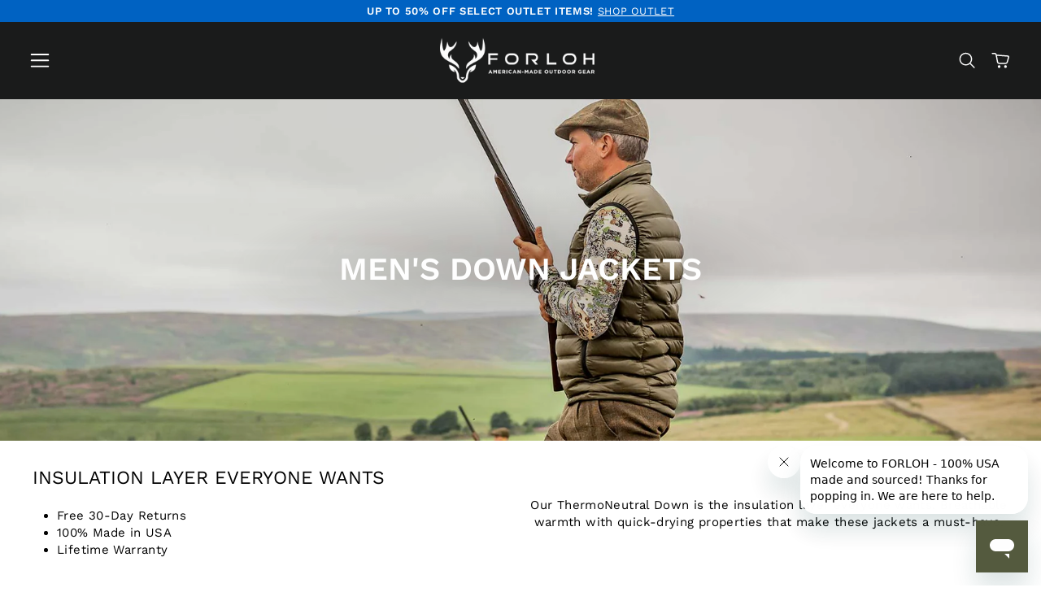

--- FILE ---
content_type: text/html; charset=utf-8
request_url: https://forloh.com/collections/mens-down-jackets
body_size: 48440
content:















<!doctype html>
<html class="no-js" lang="en" dir="ltr">
<head>

<!-- Google Tag Manager -->
<!--
<script>
/*
(function(w,d,s,l,i){w[l]=w[l]||[];w[l].push({'gtm.start':
new Date().getTime(),event:'gtm.js'});var f=d.getElementsByTagName(s)[0],
j=d.createElement(s),dl=l!='dataLayer'?'&l='+l:'';j.async=true;j.src=
'https://www.googletagmanager.com/gtm.js?id='+i+dl;f.parentNode.insertBefore(j,f);
})(window,document,'script','dataLayer','GTM-TG75D6K');
*/
</script>
-->
<!-- End Google Tag Manager -->

  
  <meta charset="utf-8">
  <meta http-equiv="X-UA-Compatible" content="IE=edge,chrome=1">
  <meta name="viewport" content="width=device-width,initial-scale=1">
  <meta name="theme-color" content="#000000">
  <link rel="canonical" href="https://forloh.com/collections/mens-down-jackets">
  <link rel="preconnect" href="https://cdn.shopify.com" crossorigin>
  <link rel="preconnect" href="https://fonts.shopifycdn.com" crossorigin>
  <link rel="dns-prefetch" href="https://productreviews.shopifycdn.com">
  <link rel="dns-prefetch" href="https://ajax.googleapis.com">
  <link rel="dns-prefetch" href="https://maps.googleapis.com">
  <link rel="dns-prefetch" href="https://maps.gstatic.com"><link rel="shortcut icon" href="//forloh.com/cdn/shop/files/favicon_32x32.png?v=1614310891" type="image/png" /><title>Men&#39;s Down Jackets | FORLOH
</title>
<meta name="description" content="Our ThermoNeutral Down is the insulation layer everyone wants. Breathable warmth with quick-drying properties that make these jackets a must-have."><meta property="og:site_name" content="FORLOH">
  <meta property="og:url" content="https://forloh.com/collections/mens-down-jackets">
  <meta property="og:title" content="Men&#39;s Down Jackets | FORLOH">
  <meta property="og:type" content="website">
  <meta property="og:description" content="Our ThermoNeutral Down is the insulation layer everyone wants. Breathable warmth with quick-drying properties that make these jackets a must-have."><meta property="og:image" content="http://forloh.com/cdn/shop/collections/down-jackets_b117fceb-a57a-480a-8e81-42a6ee943237-759911.jpg?v=1732761280">
    <meta property="og:image:secure_url" content="https://forloh.com/cdn/shop/collections/down-jackets_b117fceb-a57a-480a-8e81-42a6ee943237-759911.jpg?v=1732761280">
    <meta property="og:image:width" content="2048">
    <meta property="og:image:height" content="600"><meta name="twitter:site" content="@forloh_official">
  <meta name="twitter:card" content="summary_large_image">
  <meta name="twitter:title" content="Men&#39;s Down Jackets | FORLOH">
  <meta name="twitter:description" content="Our ThermoNeutral Down is the insulation layer everyone wants. Breathable warmth with quick-drying properties that make these jackets a must-have.">
<style data-shopify>@font-face {
  font-family: "Work Sans";
  font-weight: 400;
  font-style: normal;
  font-display: swap;
  src: url("//forloh.com/cdn/fonts/work_sans/worksans_n4.b7973b3d07d0ace13de1b1bea9c45759cdbe12cf.woff2") format("woff2"),
       url("//forloh.com/cdn/fonts/work_sans/worksans_n4.cf5ceb1e6d373a9505e637c1aff0a71d0959556d.woff") format("woff");
}

  @font-face {
  font-family: "Work Sans";
  font-weight: 400;
  font-style: normal;
  font-display: swap;
  src: url("//forloh.com/cdn/fonts/work_sans/worksans_n4.b7973b3d07d0ace13de1b1bea9c45759cdbe12cf.woff2") format("woff2"),
       url("//forloh.com/cdn/fonts/work_sans/worksans_n4.cf5ceb1e6d373a9505e637c1aff0a71d0959556d.woff") format("woff");
}


  @font-face {
  font-family: "Work Sans";
  font-weight: 600;
  font-style: normal;
  font-display: swap;
  src: url("//forloh.com/cdn/fonts/work_sans/worksans_n6.75811c3bd5161ea6e3ceb2d48ca889388f9bd5fe.woff2") format("woff2"),
       url("//forloh.com/cdn/fonts/work_sans/worksans_n6.defcf26f28f3fa3df4555714d3f2e0f1217d7772.woff") format("woff");
}

  @font-face {
  font-family: "Work Sans";
  font-weight: 400;
  font-style: italic;
  font-display: swap;
  src: url("//forloh.com/cdn/fonts/work_sans/worksans_i4.16ff51e3e71fc1d09ff97b9ff9ccacbeeb384ec4.woff2") format("woff2"),
       url("//forloh.com/cdn/fonts/work_sans/worksans_i4.ed4a1418cba5b7f04f79e4d5c8a5f1a6bd34f23b.woff") format("woff");
}

  @font-face {
  font-family: "Work Sans";
  font-weight: 600;
  font-style: italic;
  font-display: swap;
  src: url("//forloh.com/cdn/fonts/work_sans/worksans_i6.78fba5461dc3c46449871ad9378fc3fd89177502.woff2") format("woff2"),
       url("//forloh.com/cdn/fonts/work_sans/worksans_i6.e96d1853127697ea13d53cd7adc74309426a22a9.woff") format("woff");
}

</style><link href="//forloh.com/cdn/shop/t/126/assets/theme.css?v=55093772552610917411766516455" rel="stylesheet" type="text/css" media="all" />
<style data-shopify>:root {
    --typeHeaderPrimary: "Work Sans";
    --typeHeaderFallback: sans-serif;
    --typeHeaderSize: 27px;
    --typeHeaderWeight: 400;
    --typeHeaderLineHeight: 1;
    --typeHeaderSpacing: 0.0em;

    --typeBasePrimary:"Work Sans";
    --typeBaseFallback:sans-serif;
    --typeBaseSize: 15px;
    --typeBaseWeight: 400;
    --typeBaseSpacing: 0.025em;
    --typeBaseLineHeight: 1.4;
    --typeBaselineHeightMinus01: 1.3;

    --typeCollectionTitle: 16px;

    --iconWeight: 2px;
    --iconLinecaps: miter;

    
        --buttonRadius: 0;
    

    --colorGridOverlayOpacity: 0.1;
    --colorAnnouncement: #0062c2;
    --colorAnnouncementText: #ffffff;

    --colorBody: #ffffff;
    --colorBodyAlpha05: rgba(255, 255, 255, 0.05);
    --colorBodyDim: #f2f2f2;
    --colorBodyLightDim: #fafafa;
    --colorBodyMediumDim: #f5f5f5;


    --colorBorder: #e8e8e1;

    --colorBtnPrimary: #000000;
    --colorBtnPrimaryLight: #1a1a1a;
    --colorBtnPrimaryDim: #000000;
    --colorBtnPrimaryText: #ffffff;

    --colorCartDot: #ff4f33;

    --colorDrawers: #ffffff;
    --colorDrawersDim: #f2f2f2;
    --colorDrawerBorder: #e8e8e1;
    --colorDrawerText: #000000;
    --colorDrawerTextDark: #000000;
    --colorDrawerButton: #111111;
    --colorDrawerButtonText: #ffffff;

    --colorFooter: #000000;
    --colorFooterText: #ffffff;
    --colorFooterTextAlpha01: #ffffff;

    --colorGridOverlay: #000000;
    --colorGridOverlayOpacity: 0.1;

    --colorHeaderTextAlpha01: rgba(255, 255, 255, 0.1);

    --colorHeroText: #ffffff;

    --colorSmallImageBg: #ffffff;
    --colorLargeImageBg: #0f0f0f;

    --colorImageOverlay: #000000;
    --colorImageOverlayOpacity: 0.1;
    --colorImageOverlayTextShadow: 0.2;

    --colorLink: #000000;

    --colorModalBg: rgba(230, 230, 230, 0.6);

    --colorNav: #1a1b1b;
    --colorNavText: #ffffff;

    --colorPrice: #1c1d1d;

    --colorSaleTag: #990001;
    --colorSaleTagText: #ffffff;

    --colorTextBody: #000000;
    --colorTextBodyAlpha015: rgba(0, 0, 0, 0.15);
    --colorTextBodyAlpha005: rgba(0, 0, 0, 0.05);
    --colorTextBodyAlpha008: rgba(0, 0, 0, 0.08);
    --colorTextSavings: #C20000;

    --urlIcoSelect: url(//forloh.com/cdn/shop/t/126/assets/ico-select.svg);
    --urlIcoSelectFooter: url(//forloh.com/cdn/shop/t/126/assets/ico-select-footer.svg);
    --urlIcoSelectWhite: url(//forloh.com/cdn/shop/t/126/assets/ico-select-white.svg);

    --grid-gutter: 17px;
    --drawer-gutter: 20px;

    --sizeChartMargin: 25px 0;
    --sizeChartIconMargin: 5px;

    --newsletterReminderPadding: 40px;

    /*Shop Pay Installments*/
    --color-body-text: #000000;
    --color-body: #ffffff;
    --color-bg: #ffffff;
    }

    .placeholder-content {
    background-image: linear-gradient(100deg, #ffffff 40%, #f7f7f7 63%, #ffffff 79%);
    }</style><script>
    document.documentElement.className = document.documentElement.className.replace('no-js', 'js');

    window.theme = window.theme || {};
    theme.routes = {
      home: "/",
      cart: "/cart.js",
      cartPage: "/cart",
      cartAdd: "/cart/add.js",
      cartChange: "/cart/change.js",
      search: "/search",
      predictiveSearch: "/search/suggest"
    };
    theme.strings = {
      soldOut: "Sold Out",
      unavailable: "Unavailable",
      inStockLabel: "In stock, ready to ship",
      oneStockLabel: "Low stock - [count] item left",
      otherStockLabel: "Low stock - [count] items left",
      willNotShipUntil: "Ready to ship [date]",
      willBeInStockAfter: "Back in stock [date]",
      waitingForStock: "Backordered, shipping soon",
      savePrice: "Save [saved_amount]",
      cartEmpty: "Your cart is currently empty.",
      cartTermsConfirmation: "You must agree with the terms and conditions of sales to check out",
      searchCollections: "Collections",
      searchPages: "Pages",
      searchArticles: "Articles",
      productFrom: "from ",
      maxQuantity: "You can only have [quantity] of [title] in your cart."
    };
    theme.settings = {
      cartType: "drawer",
      isCustomerTemplate: false,
      moneyFormat: "${{amount}}",
      saveType: "percent",
      productImageSize: "square",
      productImageCover: true,
      predictiveSearch: true,
      predictiveSearchType: null,
      predictiveSearchVendor: false,
      predictiveSearchPrice: false,
      quickView: false,
      themeName: 'Impulse',
      themeVersion: "7.6.1"
    };
  </script>

  
  <script>window.performance && window.performance.mark && window.performance.mark('shopify.content_for_header.start');</script><meta name="facebook-domain-verification" content="vk8i80zuzr7iu83ivb02009u46rpw7">
<meta name="google-site-verification" content="EtXRtnqKQsOGVXpMyDQ_yKyfkttzzVsz3UF9bJttclo">
<meta id="shopify-digital-wallet" name="shopify-digital-wallet" content="/25832554580/digital_wallets/dialog">
<meta name="shopify-checkout-api-token" content="b079dfee22048260fca0af327f9eee9b">
<link rel="alternate" type="application/atom+xml" title="Feed" href="/collections/mens-down-jackets.atom" />
<link rel="alternate" hreflang="x-default" href="https://forloh.com/collections/mens-down-jackets">
<link rel="alternate" hreflang="en-GB" href="https://forloh.com/en-gb/collections/mens-down-jackets">
<link rel="alternate" hreflang="en-FR" href="https://forloh.com/en-fr/collections/mens-down-jackets">
<link rel="alternate" hreflang="en-US" href="https://forloh.com/collections/mens-down-jackets">
<link rel="alternate" type="application/json+oembed" href="https://forloh.com/collections/mens-down-jackets.oembed">
<script async="async" src="/checkouts/internal/preloads.js?locale=en-US"></script>
<link rel="preconnect" href="https://shop.app" crossorigin="anonymous">
<script async="async" src="https://shop.app/checkouts/internal/preloads.js?locale=en-US&shop_id=25832554580" crossorigin="anonymous"></script>
<script id="apple-pay-shop-capabilities" type="application/json">{"shopId":25832554580,"countryCode":"US","currencyCode":"USD","merchantCapabilities":["supports3DS"],"merchantId":"gid:\/\/shopify\/Shop\/25832554580","merchantName":"FORLOH","requiredBillingContactFields":["postalAddress","email"],"requiredShippingContactFields":["postalAddress","email"],"shippingType":"shipping","supportedNetworks":["visa","masterCard","amex","discover","elo","jcb"],"total":{"type":"pending","label":"FORLOH","amount":"1.00"},"shopifyPaymentsEnabled":true,"supportsSubscriptions":true}</script>
<script id="shopify-features" type="application/json">{"accessToken":"b079dfee22048260fca0af327f9eee9b","betas":["rich-media-storefront-analytics"],"domain":"forloh.com","predictiveSearch":true,"shopId":25832554580,"locale":"en"}</script>
<script>var Shopify = Shopify || {};
Shopify.shop = "forloh-apparel.myshopify.com";
Shopify.locale = "en";
Shopify.currency = {"active":"USD","rate":"1.0"};
Shopify.country = "US";
Shopify.theme = {"name":"Post Christmas Feature Theme","id":139497603156,"schema_name":"Impulse","schema_version":"7.6.1","theme_store_id":857,"role":"main"};
Shopify.theme.handle = "null";
Shopify.theme.style = {"id":null,"handle":null};
Shopify.cdnHost = "forloh.com/cdn";
Shopify.routes = Shopify.routes || {};
Shopify.routes.root = "/";</script>
<script type="module">!function(o){(o.Shopify=o.Shopify||{}).modules=!0}(window);</script>
<script>!function(o){function n(){var o=[];function n(){o.push(Array.prototype.slice.apply(arguments))}return n.q=o,n}var t=o.Shopify=o.Shopify||{};t.loadFeatures=n(),t.autoloadFeatures=n()}(window);</script>
<script>
  window.ShopifyPay = window.ShopifyPay || {};
  window.ShopifyPay.apiHost = "shop.app\/pay";
  window.ShopifyPay.redirectState = null;
</script>
<script id="shop-js-analytics" type="application/json">{"pageType":"collection"}</script>
<script defer="defer" async type="module" src="//forloh.com/cdn/shopifycloud/shop-js/modules/v2/client.init-shop-cart-sync_C5BV16lS.en.esm.js"></script>
<script defer="defer" async type="module" src="//forloh.com/cdn/shopifycloud/shop-js/modules/v2/chunk.common_CygWptCX.esm.js"></script>
<script type="module">
  await import("//forloh.com/cdn/shopifycloud/shop-js/modules/v2/client.init-shop-cart-sync_C5BV16lS.en.esm.js");
await import("//forloh.com/cdn/shopifycloud/shop-js/modules/v2/chunk.common_CygWptCX.esm.js");

  window.Shopify.SignInWithShop?.initShopCartSync?.({"fedCMEnabled":true,"windoidEnabled":true});

</script>
<script>
  window.Shopify = window.Shopify || {};
  if (!window.Shopify.featureAssets) window.Shopify.featureAssets = {};
  window.Shopify.featureAssets['shop-js'] = {"shop-cart-sync":["modules/v2/client.shop-cart-sync_ZFArdW7E.en.esm.js","modules/v2/chunk.common_CygWptCX.esm.js"],"init-fed-cm":["modules/v2/client.init-fed-cm_CmiC4vf6.en.esm.js","modules/v2/chunk.common_CygWptCX.esm.js"],"shop-button":["modules/v2/client.shop-button_tlx5R9nI.en.esm.js","modules/v2/chunk.common_CygWptCX.esm.js"],"shop-cash-offers":["modules/v2/client.shop-cash-offers_DOA2yAJr.en.esm.js","modules/v2/chunk.common_CygWptCX.esm.js","modules/v2/chunk.modal_D71HUcav.esm.js"],"init-windoid":["modules/v2/client.init-windoid_sURxWdc1.en.esm.js","modules/v2/chunk.common_CygWptCX.esm.js"],"shop-toast-manager":["modules/v2/client.shop-toast-manager_ClPi3nE9.en.esm.js","modules/v2/chunk.common_CygWptCX.esm.js"],"init-shop-email-lookup-coordinator":["modules/v2/client.init-shop-email-lookup-coordinator_B8hsDcYM.en.esm.js","modules/v2/chunk.common_CygWptCX.esm.js"],"init-shop-cart-sync":["modules/v2/client.init-shop-cart-sync_C5BV16lS.en.esm.js","modules/v2/chunk.common_CygWptCX.esm.js"],"avatar":["modules/v2/client.avatar_BTnouDA3.en.esm.js"],"pay-button":["modules/v2/client.pay-button_FdsNuTd3.en.esm.js","modules/v2/chunk.common_CygWptCX.esm.js"],"init-customer-accounts":["modules/v2/client.init-customer-accounts_DxDtT_ad.en.esm.js","modules/v2/client.shop-login-button_C5VAVYt1.en.esm.js","modules/v2/chunk.common_CygWptCX.esm.js","modules/v2/chunk.modal_D71HUcav.esm.js"],"init-shop-for-new-customer-accounts":["modules/v2/client.init-shop-for-new-customer-accounts_ChsxoAhi.en.esm.js","modules/v2/client.shop-login-button_C5VAVYt1.en.esm.js","modules/v2/chunk.common_CygWptCX.esm.js","modules/v2/chunk.modal_D71HUcav.esm.js"],"shop-login-button":["modules/v2/client.shop-login-button_C5VAVYt1.en.esm.js","modules/v2/chunk.common_CygWptCX.esm.js","modules/v2/chunk.modal_D71HUcav.esm.js"],"init-customer-accounts-sign-up":["modules/v2/client.init-customer-accounts-sign-up_CPSyQ0Tj.en.esm.js","modules/v2/client.shop-login-button_C5VAVYt1.en.esm.js","modules/v2/chunk.common_CygWptCX.esm.js","modules/v2/chunk.modal_D71HUcav.esm.js"],"shop-follow-button":["modules/v2/client.shop-follow-button_Cva4Ekp9.en.esm.js","modules/v2/chunk.common_CygWptCX.esm.js","modules/v2/chunk.modal_D71HUcav.esm.js"],"checkout-modal":["modules/v2/client.checkout-modal_BPM8l0SH.en.esm.js","modules/v2/chunk.common_CygWptCX.esm.js","modules/v2/chunk.modal_D71HUcav.esm.js"],"lead-capture":["modules/v2/client.lead-capture_Bi8yE_yS.en.esm.js","modules/v2/chunk.common_CygWptCX.esm.js","modules/v2/chunk.modal_D71HUcav.esm.js"],"shop-login":["modules/v2/client.shop-login_D6lNrXab.en.esm.js","modules/v2/chunk.common_CygWptCX.esm.js","modules/v2/chunk.modal_D71HUcav.esm.js"],"payment-terms":["modules/v2/client.payment-terms_CZxnsJam.en.esm.js","modules/v2/chunk.common_CygWptCX.esm.js","modules/v2/chunk.modal_D71HUcav.esm.js"]};
</script>
<script>(function() {
  var isLoaded = false;
  function asyncLoad() {
    if (isLoaded) return;
    isLoaded = true;
    var urls = ["https:\/\/app.kiwisizing.com\/web\/js\/dist\/kiwiSizing\/plugin\/SizingPlugin.prod.js?v=330\u0026shop=forloh-apparel.myshopify.com","https:\/\/id-shop.govx.com\/app\/forloh-apparel.myshopify.com\/govx.js?shop=forloh-apparel.myshopify.com","https:\/\/gs.nmgassets.com\/BO7OFNA14IBP.js?shop=forloh-apparel.myshopify.com","https:\/\/cdn.shopify.com\/s\/files\/1\/0258\/3255\/4580\/t\/68\/assets\/affirmShopify.js?v=1676495470\u0026shop=forloh-apparel.myshopify.com","https:\/\/schemaplusfiles.s3.amazonaws.com\/loader.min.js?shop=forloh-apparel.myshopify.com","https:\/\/d18eg7dreypte5.cloudfront.net\/scripts\/integrations\/subscription.js?shop=forloh-apparel.myshopify.com","https:\/\/cdn-bundler.nice-team.net\/app\/js\/bundler.js?shop=forloh-apparel.myshopify.com","\/\/cdn.shopify.com\/proxy\/0bac9d514730ee7189043fe85898adb969ff7a1728c2fd353277148ee32ab8d4\/dev.giftkart.app\/scripts.js?shop=forloh-apparel.myshopify.com\u0026sp-cache-control=cHVibGljLCBtYXgtYWdlPTkwMA","https:\/\/d18eg7dreypte5.cloudfront.net\/browse-abandonment\/smsbump_timer.js?shop=forloh-apparel.myshopify.com","https:\/\/sapps.rekreate.agency\/apps\/leoadventures-connect\/deploy\/pack.min.js?i=vIos6iI7OejC1iyoMYJySihew5kSdfxQ4RLJ1WQTnxpajPQZ1MamEBKahw1G\u0026shop=forloh-apparel.myshopify.com\u0026shop=forloh-apparel.myshopify.com","https:\/\/cdn.rebuyengine.com\/onsite\/js\/rebuy.js?shop=forloh-apparel.myshopify.com","https:\/\/static.affiliatly.com\/shopify\/v3\/shopify.js?affiliatly_code=AF-1071587\u0026s=2\u0026shop=forloh-apparel.myshopify.com","https:\/\/na.shgcdn3.com\/pixel-collector.js?shop=forloh-apparel.myshopify.com"];
    for (var i = 0; i < urls.length; i++) {
      var s = document.createElement('script');
      s.type = 'text/javascript';
      s.async = true;
      s.src = urls[i];
      var x = document.getElementsByTagName('script')[0];
      x.parentNode.insertBefore(s, x);
    }
  };
  if(window.attachEvent) {
    window.attachEvent('onload', asyncLoad);
  } else {
    window.addEventListener('load', asyncLoad, false);
  }
})();</script>
<script id="__st">var __st={"a":25832554580,"offset":-25200,"reqid":"29ccadec-4626-4447-9592-eb5be621b885-1768832727","pageurl":"forloh.com\/collections\/mens-down-jackets","u":"95ff884c061b","p":"collection","rtyp":"collection","rid":263679115348};</script>
<script>window.ShopifyPaypalV4VisibilityTracking = true;</script>
<script id="captcha-bootstrap">!function(){'use strict';const t='contact',e='account',n='new_comment',o=[[t,t],['blogs',n],['comments',n],[t,'customer']],c=[[e,'customer_login'],[e,'guest_login'],[e,'recover_customer_password'],[e,'create_customer']],r=t=>t.map((([t,e])=>`form[action*='/${t}']:not([data-nocaptcha='true']) input[name='form_type'][value='${e}']`)).join(','),a=t=>()=>t?[...document.querySelectorAll(t)].map((t=>t.form)):[];function s(){const t=[...o],e=r(t);return a(e)}const i='password',u='form_key',d=['recaptcha-v3-token','g-recaptcha-response','h-captcha-response',i],f=()=>{try{return window.sessionStorage}catch{return}},m='__shopify_v',_=t=>t.elements[u];function p(t,e,n=!1){try{const o=window.sessionStorage,c=JSON.parse(o.getItem(e)),{data:r}=function(t){const{data:e,action:n}=t;return t[m]||n?{data:e,action:n}:{data:t,action:n}}(c);for(const[e,n]of Object.entries(r))t.elements[e]&&(t.elements[e].value=n);n&&o.removeItem(e)}catch(o){console.error('form repopulation failed',{error:o})}}const l='form_type',E='cptcha';function T(t){t.dataset[E]=!0}const w=window,h=w.document,L='Shopify',v='ce_forms',y='captcha';let A=!1;((t,e)=>{const n=(g='f06e6c50-85a8-45c8-87d0-21a2b65856fe',I='https://cdn.shopify.com/shopifycloud/storefront-forms-hcaptcha/ce_storefront_forms_captcha_hcaptcha.v1.5.2.iife.js',D={infoText:'Protected by hCaptcha',privacyText:'Privacy',termsText:'Terms'},(t,e,n)=>{const o=w[L][v],c=o.bindForm;if(c)return c(t,g,e,D).then(n);var r;o.q.push([[t,g,e,D],n]),r=I,A||(h.body.append(Object.assign(h.createElement('script'),{id:'captcha-provider',async:!0,src:r})),A=!0)});var g,I,D;w[L]=w[L]||{},w[L][v]=w[L][v]||{},w[L][v].q=[],w[L][y]=w[L][y]||{},w[L][y].protect=function(t,e){n(t,void 0,e),T(t)},Object.freeze(w[L][y]),function(t,e,n,w,h,L){const[v,y,A,g]=function(t,e,n){const i=e?o:[],u=t?c:[],d=[...i,...u],f=r(d),m=r(i),_=r(d.filter((([t,e])=>n.includes(e))));return[a(f),a(m),a(_),s()]}(w,h,L),I=t=>{const e=t.target;return e instanceof HTMLFormElement?e:e&&e.form},D=t=>v().includes(t);t.addEventListener('submit',(t=>{const e=I(t);if(!e)return;const n=D(e)&&!e.dataset.hcaptchaBound&&!e.dataset.recaptchaBound,o=_(e),c=g().includes(e)&&(!o||!o.value);(n||c)&&t.preventDefault(),c&&!n&&(function(t){try{if(!f())return;!function(t){const e=f();if(!e)return;const n=_(t);if(!n)return;const o=n.value;o&&e.removeItem(o)}(t);const e=Array.from(Array(32),(()=>Math.random().toString(36)[2])).join('');!function(t,e){_(t)||t.append(Object.assign(document.createElement('input'),{type:'hidden',name:u})),t.elements[u].value=e}(t,e),function(t,e){const n=f();if(!n)return;const o=[...t.querySelectorAll(`input[type='${i}']`)].map((({name:t})=>t)),c=[...d,...o],r={};for(const[a,s]of new FormData(t).entries())c.includes(a)||(r[a]=s);n.setItem(e,JSON.stringify({[m]:1,action:t.action,data:r}))}(t,e)}catch(e){console.error('failed to persist form',e)}}(e),e.submit())}));const S=(t,e)=>{t&&!t.dataset[E]&&(n(t,e.some((e=>e===t))),T(t))};for(const o of['focusin','change'])t.addEventListener(o,(t=>{const e=I(t);D(e)&&S(e,y())}));const B=e.get('form_key'),M=e.get(l),P=B&&M;t.addEventListener('DOMContentLoaded',(()=>{const t=y();if(P)for(const e of t)e.elements[l].value===M&&p(e,B);[...new Set([...A(),...v().filter((t=>'true'===t.dataset.shopifyCaptcha))])].forEach((e=>S(e,t)))}))}(h,new URLSearchParams(w.location.search),n,t,e,['guest_login'])})(!0,!0)}();</script>
<script integrity="sha256-4kQ18oKyAcykRKYeNunJcIwy7WH5gtpwJnB7kiuLZ1E=" data-source-attribution="shopify.loadfeatures" defer="defer" src="//forloh.com/cdn/shopifycloud/storefront/assets/storefront/load_feature-a0a9edcb.js" crossorigin="anonymous"></script>
<script crossorigin="anonymous" defer="defer" src="//forloh.com/cdn/shopifycloud/storefront/assets/shopify_pay/storefront-65b4c6d7.js?v=20250812"></script>
<script data-source-attribution="shopify.dynamic_checkout.dynamic.init">var Shopify=Shopify||{};Shopify.PaymentButton=Shopify.PaymentButton||{isStorefrontPortableWallets:!0,init:function(){window.Shopify.PaymentButton.init=function(){};var t=document.createElement("script");t.src="https://forloh.com/cdn/shopifycloud/portable-wallets/latest/portable-wallets.en.js",t.type="module",document.head.appendChild(t)}};
</script>
<script data-source-attribution="shopify.dynamic_checkout.buyer_consent">
  function portableWalletsHideBuyerConsent(e){var t=document.getElementById("shopify-buyer-consent"),n=document.getElementById("shopify-subscription-policy-button");t&&n&&(t.classList.add("hidden"),t.setAttribute("aria-hidden","true"),n.removeEventListener("click",e))}function portableWalletsShowBuyerConsent(e){var t=document.getElementById("shopify-buyer-consent"),n=document.getElementById("shopify-subscription-policy-button");t&&n&&(t.classList.remove("hidden"),t.removeAttribute("aria-hidden"),n.addEventListener("click",e))}window.Shopify?.PaymentButton&&(window.Shopify.PaymentButton.hideBuyerConsent=portableWalletsHideBuyerConsent,window.Shopify.PaymentButton.showBuyerConsent=portableWalletsShowBuyerConsent);
</script>
<script data-source-attribution="shopify.dynamic_checkout.cart.bootstrap">document.addEventListener("DOMContentLoaded",(function(){function t(){return document.querySelector("shopify-accelerated-checkout-cart, shopify-accelerated-checkout")}if(t())Shopify.PaymentButton.init();else{new MutationObserver((function(e,n){t()&&(Shopify.PaymentButton.init(),n.disconnect())})).observe(document.body,{childList:!0,subtree:!0})}}));
</script>
<link id="shopify-accelerated-checkout-styles" rel="stylesheet" media="screen" href="https://forloh.com/cdn/shopifycloud/portable-wallets/latest/accelerated-checkout-backwards-compat.css" crossorigin="anonymous">
<style id="shopify-accelerated-checkout-cart">
        #shopify-buyer-consent {
  margin-top: 1em;
  display: inline-block;
  width: 100%;
}

#shopify-buyer-consent.hidden {
  display: none;
}

#shopify-subscription-policy-button {
  background: none;
  border: none;
  padding: 0;
  text-decoration: underline;
  font-size: inherit;
  cursor: pointer;
}

#shopify-subscription-policy-button::before {
  box-shadow: none;
}

      </style>

<script>window.performance && window.performance.mark && window.performance.mark('shopify.content_for_header.end');</script>
  





  <script type="text/javascript">
    
      window.__shgMoneyFormat = window.__shgMoneyFormat || {"AUD":{"currency":"AUD","currency_symbol":"$","currency_symbol_location":"left","decimal_places":2,"decimal_separator":".","thousands_separator":","},"CAD":{"currency":"CAD","currency_symbol":"$","currency_symbol_location":"left","decimal_places":2,"decimal_separator":".","thousands_separator":","},"CHF":{"currency":"CHF","currency_symbol":"CHF","currency_symbol_location":"left","decimal_places":2,"decimal_separator":".","thousands_separator":","},"CNY":{"currency":"CNY","currency_symbol":"¥","currency_symbol_location":"left","decimal_places":2,"decimal_separator":".","thousands_separator":","},"DKK":{"currency":"DKK","currency_symbol":"kr.","currency_symbol_location":"left","decimal_places":2,"decimal_separator":".","thousands_separator":","},"EUR":{"currency":"EUR","currency_symbol":"€","currency_symbol_location":"left","decimal_places":2,"decimal_separator":".","thousands_separator":","},"GBP":{"currency":"GBP","currency_symbol":"£","currency_symbol_location":"left","decimal_places":2,"decimal_separator":".","thousands_separator":","},"HUF":{"currency":"HUF","currency_symbol":"Ft","currency_symbol_location":"left","decimal_places":2,"decimal_separator":".","thousands_separator":","},"ILS":{"currency":"ILS","currency_symbol":"₪","currency_symbol_location":"left","decimal_places":2,"decimal_separator":".","thousands_separator":","},"NZD":{"currency":"NZD","currency_symbol":"$","currency_symbol_location":"left","decimal_places":2,"decimal_separator":".","thousands_separator":","},"PLN":{"currency":"PLN","currency_symbol":"zł","currency_symbol_location":"left","decimal_places":2,"decimal_separator":".","thousands_separator":","},"RON":{"currency":"RON","currency_symbol":"Lei","currency_symbol_location":"left","decimal_places":2,"decimal_separator":".","thousands_separator":","},"SEK":{"currency":"SEK","currency_symbol":"kr","currency_symbol_location":"left","decimal_places":2,"decimal_separator":".","thousands_separator":","},"USD":{"currency":"USD","currency_symbol":"$","currency_symbol_location":"left","decimal_places":2,"decimal_separator":".","thousands_separator":","}};
    
    window.__shgCurrentCurrencyCode = window.__shgCurrentCurrencyCode || {
      currency: "USD",
      currency_symbol: "$",
      decimal_separator: ".",
      thousands_separator: ",",
      decimal_places: 2,
      currency_symbol_location: "left"
    };
  </script>




  <script src="//forloh.com/cdn/shop/t/126/assets/vendor-scripts-v11.js" defer="defer"></script><link rel="stylesheet" href="//forloh.com/cdn/shop/t/126/assets/country-flags.css"><script src="//forloh.com/cdn/shop/t/126/assets/theme.js?v=43434390725417859331766516455" defer="defer"></script>
  <script>
window.KiwiSizing = window.KiwiSizing === undefined ? {} : window.KiwiSizing;
 KiwiSizing.shop = "forloh-apparel.myshopify.com";

 
</script>
  <link href="//forloh.com/cdn/shop/t/126/assets/custom.css?v=2107204572928965381766516455" rel="stylesheet" type="text/css" media="all" />

  

<script type="text/javascript">
  
    window.SHG_CUSTOMER = null;
  
</script>








<script type="text/javascript">
 var _conv_page_type = "collection";
 var _conv_category_id = "263679115348";
 var _conv_category_name = "Men's Down Jackets";
 var _conv_product_sku = "";
 var _conv_product_name = '';
 var _conv_product_price = "";
 var _conv_customer_id = "";
 var _conv_custom_v1 = "";
 var _conv_custom_v2 = "";
 var _conv_custom_v3 = "0";
 var _conv_custom_v4 = "0.00";
</script>
<!-- begin Convert Experiences code-->
<script type="text/javascript">
  // Function to turn on the conversion integration
  function _conv_integration_on() {
    true;
  }

  // Initialize the _conv_q array if it doesn't exist
  window._conv_q = window._conv_q || [];

  // Function to align segments to the first format
  function alignSegmentsToFirstFormat(segFromSecondFormat) {
    // Initialize the aligned segment with direct mappings
    const alignedSeg = {
      browser: segFromSecondFormat.browser,
      devices: segFromSecondFormat.devices,
      source: segFromSecondFormat.source,
      campaign: segFromSecondFormat.campaign,
      // Directly map 'country' to 'ctry', ensuring a value is always provided
      ctry: segFromSecondFormat.country || "",
      // Handle 'customSegments' with a check to ensure it's treated correctly
      cust:
        segFromSecondFormat.customSegments &&
        Array.isArray(segFromSecondFormat.customSegments)
          ? segFromSecondFormat.customSegments
          : [],
    };

    // Adjust the 'new' flag based on 'visitorType'
    // Since 'visitorType' of "returning" implies the visitor is not new, we map accordingly
    alignedSeg.new =
      segFromSecondFormat.visitorType === "new"
        ? 1
        : segFromSecondFormat.visitorType === "returning"
        ? 0
        : undefined;

    return alignedSeg;
  }

  // Push a new listener to the _conv_q array
  _conv_q.push({
    what: "addListener",
    params: {
      event: "snippet.goals_evaluated",
      handler: function () {
        // Try to get the session cookie
        let session_cookie;
        try {
          session_cookie = convert.getCookie("_conv_s");
        } catch (error) {
          console.error(
            'Convert: Error getting session cookie. Operation: convert.getCookie("_conv_s")',
            error
          );
          return; // Exit the function if there's an error
        }

        const isCurrentData = Boolean(convert.currentData && convert.currentData.experiences);
        const isHistoricalData = Boolean(convert.historicalData && convert.historicalData.experiences);

        // If there are experiments and a session cookie, proceed
        if (
          (isCurrentData || isHistoricalData) &&
          session_cookie
        ) {
          // Define some variables
          let revenue_goal_id = "10046158";
          let visitor_id = session_cookie.split("*")[0].replace("sh:", "");
          let exp_list = [];
          let variation_list = [];
          let varID;

          // If there are current experiments, add them to the lists
          if (isCurrentData) {
            let new_exp = convert.currentData.experiences;
            for (let expID in new_exp) {
              varID = new_exp[expID].variation.id;
              if (!exp_list.includes(expID.toString())) {
                exp_list.push(expID.toString());
                variation_list.push(varID.toString());
              }
            }
          }

          // Adjusting for the new historicalData format
          if (isHistoricalData) {
            let old_exp = convert.historicalData.experiences;
            for (let expID in old_exp) {
              varID = old_exp[expID].variation_id;
              if (!exp_list.includes(expID.toString())) {
                exp_list.push(expID.toString());
                variation_list.push(varID.toString());
              }
            }
          }

          // Define the base convert attributes
          let convert_attributes = {
            cid: convert.data.account_id,
            pid: convert.data.project.id,
            vid: visitor_id,
            goals: revenue_goal_id,
            vars: variation_list,
            exps: exp_list,
          };

          // Try to get visitor segments
          try {
            let segmentsFromConvert = convert.getVisitorSegments();
            convert_attributes.visitorSegments =
              alignSegmentsToFirstFormat(segmentsFromConvert);
          } catch (error) {
            console.error("Convert: Error getting visitor segments:", error);
          }

          // Try to set convert_attributes in localStorage
          try {
            localStorage.setItem("convert_revenue_goal", revenue_goal_id);
            console.log(
              "%cConvert: convert_revenue_goal successfully saved to localStorage",
              "color: lightgreen"
            ); // Debugging line
          } catch (error) {
            console.error(
              "%cConvert: Error saving convert_attributes to localStorage: ",
              "color: deeppink",
              error
            ); // Error handling
          }

          // Prefix the convert attributes
          const prefixed_convert_attributes = {
            __event: btoa(JSON.stringify(convert_attributes)),
            __currency: "",
            __version: "5",
          };

          const shopifyRoot =
            window.Shopify && window.Shopify.routes
              ? window.Shopify.routes.root
              : "/";
          console.log("shopifyRoot:", shopifyRoot);
          fetch(shopifyRoot + "cart/update.js", {
            method: "POST",
            headers: {
              "Content-Type": "application/json",
            },
            body: JSON.stringify({
              attributes: prefixed_convert_attributes,
            }),
          })
            .then(function () {
              console.log(
                "%cConvert: Hidden cart attributes successfully updated",
                "color: lightgreen"
              ); // Debugging line
            })
            .catch(function (errorThrown) {
              console.error(
                "%cConvert: Error updating hidden cart attribute values: ",
                "color: deeppink",
                errorThrown
              ); // Error handling
              console.log(
                "%cValues: ",
                "color: deeppink",
                prefixed_convert_attributes
              ); // Error debugging
            });
        }
      },
    },
  });
</script>
<script
  type="text/javascript"
  src="//cdn-4.convertexperiments.com/v1/js/1004931-10041718.js"
></script>
<!-- end Convert Experiences code -->



<!-- BEGIN app block: shopify://apps/trusted-security/blocks/bot-block-embed/4d2757ed-33ad-4e94-a186-da550756ae46 --><script id="bot-block-app-data" type="application/json">{"security":{"id":4007,"shop_id":4007,"active":false,"script_id":null,"script_src":null,"protect_text_selection":false,"disable_keyboard":false,"protect_text_copy":false,"protect_text_paste":false,"protect_images":true,"disable_right_click":false,"block_inspect_element":false,"created_at":"2025-10-01T16:00:50.000000Z","updated_at":"2025-11-12T22:54:44.000000Z"},"countryBlocker":{"id":3870,"shop_id":4007,"active":0,"type":"blacklist","redirect_url":null,"created_at":"2025-10-01T16:00:50.000000Z","updated_at":"2025-10-01T16:00:50.000000Z","countries":[{"id":103576,"country_blocker_id":3870,"name":"China","code":"cn","created_at":"2025-10-01T16:02:24.000000Z","updated_at":"2025-10-01T16:02:24.000000Z"},{"id":103577,"country_blocker_id":3870,"name":"Russia","code":"ru","created_at":"2025-10-01T16:02:24.000000Z","updated_at":"2025-10-01T16:02:24.000000Z"},{"id":103578,"country_blocker_id":3870,"name":"Korea (North)","code":"kp","created_at":"2025-10-01T16:02:24.000000Z","updated_at":"2025-10-01T16:02:24.000000Z"}]},"botBlocker":{"id":1219,"shop_id":4007,"protection_level":"low","redirect_url":null,"created_at":"2025-10-01T16:01:51.000000Z","updated_at":"2025-10-01T16:01:51.000000Z"},"blockedIps":[],"blockedIpsRedirect":"","limit_reached":0}</script>
<script src="https://cdn.jsdelivr.net/npm/@fingerprintjs/fingerprintjs@3/dist/fp.min.js" defer></script>

<noscript>
    <input type="text" id="honeypot" style="display:none" name="honeypot"/>
</noscript>


<!-- END app block --><!-- BEGIN app block: shopify://apps/bundler/blocks/bundler-script-append/7a6ae1b8-3b16-449b-8429-8bb89a62c664 --><script defer="defer">
	/**	Bundler script loader, version number: 2.0 */
	(function(){
		var loadScript=function(a,b){var c=document.createElement("script");c.type="text/javascript",c.readyState?c.onreadystatechange=function(){("loaded"==c.readyState||"complete"==c.readyState)&&(c.onreadystatechange=null,b())}:c.onload=function(){b()},c.src=a,document.getElementsByTagName("head")[0].appendChild(c)};
		appendScriptUrl('forloh-apparel.myshopify.com');

		// get script url and append timestamp of last change
		function appendScriptUrl(shop) {

			var timeStamp = Math.floor(Date.now() / (1000*1*1));
			var timestampUrl = 'https://bundler.nice-team.net/app/shop/status/'+shop+'.js?'+timeStamp;

			loadScript(timestampUrl, function() {
				// append app script
				if (typeof bundler_settings_updated == 'undefined') {
					console.log('settings are undefined');
					bundler_settings_updated = 'default-by-script';
				}
				var scriptUrl = "https://cdn-bundler.nice-team.net/app/js/bundler-script.js?shop="+shop+"&"+bundler_settings_updated;
				loadScript(scriptUrl, function(){});
			});
		}
	})();

	var BndlrScriptAppended = true;
	
</script>

<!-- END app block --><!-- BEGIN app block: shopify://apps/trusted-security/blocks/ip-block-embed/4d2757ed-33ad-4e94-a186-da550756ae46 --><script id="ip-block-app-data" type="application/json">{"security":{"id":4007,"shop_id":4007,"active":false,"script_id":null,"script_src":null,"protect_text_selection":false,"disable_keyboard":false,"protect_text_copy":false,"protect_text_paste":false,"protect_images":true,"disable_right_click":false,"block_inspect_element":false,"created_at":"2025-10-01T16:00:50.000000Z","updated_at":"2025-11-12T22:54:44.000000Z"},"countryBlocker":{"id":3870,"shop_id":4007,"active":0,"type":"blacklist","redirect_url":null,"created_at":"2025-10-01T16:00:50.000000Z","updated_at":"2025-10-01T16:00:50.000000Z","countries":[{"id":103576,"country_blocker_id":3870,"name":"China","code":"cn","created_at":"2025-10-01T16:02:24.000000Z","updated_at":"2025-10-01T16:02:24.000000Z"},{"id":103577,"country_blocker_id":3870,"name":"Russia","code":"ru","created_at":"2025-10-01T16:02:24.000000Z","updated_at":"2025-10-01T16:02:24.000000Z"},{"id":103578,"country_blocker_id":3870,"name":"Korea (North)","code":"kp","created_at":"2025-10-01T16:02:24.000000Z","updated_at":"2025-10-01T16:02:24.000000Z"}]},"botBlocker":{"id":1219,"shop_id":4007,"protection_level":"low","redirect_url":null,"created_at":"2025-10-01T16:01:51.000000Z","updated_at":"2025-10-01T16:01:51.000000Z"},"blockedIps":[],"blockedIpsRedirect":"","limit_reached":0}</script>
<script>
  window.Shopify.TrustedSecurityIpBlocker = {
    'blocker_message': 'You cannot access our site from your current region.',
    'background_color': '#808080',
    'text_color': '#FFFFFF'
  };
</script>


<!-- END app block --><!-- BEGIN app block: shopify://apps/klaviyo-email-marketing-sms/blocks/klaviyo-onsite-embed/2632fe16-c075-4321-a88b-50b567f42507 -->












  <script async src="https://static.klaviyo.com/onsite/js/UKYJaA/klaviyo.js?company_id=UKYJaA"></script>
  <script>!function(){if(!window.klaviyo){window._klOnsite=window._klOnsite||[];try{window.klaviyo=new Proxy({},{get:function(n,i){return"push"===i?function(){var n;(n=window._klOnsite).push.apply(n,arguments)}:function(){for(var n=arguments.length,o=new Array(n),w=0;w<n;w++)o[w]=arguments[w];var t="function"==typeof o[o.length-1]?o.pop():void 0,e=new Promise((function(n){window._klOnsite.push([i].concat(o,[function(i){t&&t(i),n(i)}]))}));return e}}})}catch(n){window.klaviyo=window.klaviyo||[],window.klaviyo.push=function(){var n;(n=window._klOnsite).push.apply(n,arguments)}}}}();</script>

  




  <script>
    window.klaviyoReviewsProductDesignMode = false
  </script>







<!-- END app block --><!-- BEGIN app block: shopify://apps/trusted-security/blocks/security-app-embed/4d2757ed-33ad-4e94-a186-da550756ae46 --><script id="security-app-data" type="application/json">{"security":{"id":4007,"shop_id":4007,"active":false,"script_id":null,"script_src":null,"protect_text_selection":false,"disable_keyboard":false,"protect_text_copy":false,"protect_text_paste":false,"protect_images":true,"disable_right_click":false,"block_inspect_element":false,"created_at":"2025-10-01T16:00:50.000000Z","updated_at":"2025-11-12T22:54:44.000000Z"},"countryBlocker":{"id":3870,"shop_id":4007,"active":0,"type":"blacklist","redirect_url":null,"created_at":"2025-10-01T16:00:50.000000Z","updated_at":"2025-10-01T16:00:50.000000Z","countries":[{"id":103576,"country_blocker_id":3870,"name":"China","code":"cn","created_at":"2025-10-01T16:02:24.000000Z","updated_at":"2025-10-01T16:02:24.000000Z"},{"id":103577,"country_blocker_id":3870,"name":"Russia","code":"ru","created_at":"2025-10-01T16:02:24.000000Z","updated_at":"2025-10-01T16:02:24.000000Z"},{"id":103578,"country_blocker_id":3870,"name":"Korea (North)","code":"kp","created_at":"2025-10-01T16:02:24.000000Z","updated_at":"2025-10-01T16:02:24.000000Z"}]},"botBlocker":{"id":1219,"shop_id":4007,"protection_level":"low","redirect_url":null,"created_at":"2025-10-01T16:01:51.000000Z","updated_at":"2025-10-01T16:01:51.000000Z"},"blockedIps":[],"blockedIpsRedirect":"","limit_reached":0}</script>

<noscript>
  <div style="position: fixed; z-index: 2147483647; width: 100%; height: 100%; background: white; display: flex; align-items: center; justify-content: center;">
    <div style="margin: 0;font-size: 36px;">JavaScript is required to view this page.</div>
  </div>
</noscript>


<!-- END app block --><!-- BEGIN app block: shopify://apps/trusted-security/blocks/country-block-embed/4d2757ed-33ad-4e94-a186-da550756ae46 -->
    
    

    

    
    

    
      

      
        
      
        
      
        
      

      
    

    <script id="country-block-app-data" type="application/json">
      {"security":{"id":4007,"shop_id":4007,"active":false,"script_id":null,"script_src":null,"protect_text_selection":false,"disable_keyboard":false,"protect_text_copy":false,"protect_text_paste":false,"protect_images":true,"disable_right_click":false,"block_inspect_element":false,"created_at":"2025-10-01T16:00:50.000000Z","updated_at":"2025-11-12T22:54:44.000000Z"},"countryBlocker":{"id":3870,"shop_id":4007,"active":0,"type":"blacklist","redirect_url":null,"created_at":"2025-10-01T16:00:50.000000Z","updated_at":"2025-10-01T16:00:50.000000Z","countries":[{"id":103576,"country_blocker_id":3870,"name":"China","code":"cn","created_at":"2025-10-01T16:02:24.000000Z","updated_at":"2025-10-01T16:02:24.000000Z"},{"id":103577,"country_blocker_id":3870,"name":"Russia","code":"ru","created_at":"2025-10-01T16:02:24.000000Z","updated_at":"2025-10-01T16:02:24.000000Z"},{"id":103578,"country_blocker_id":3870,"name":"Korea (North)","code":"kp","created_at":"2025-10-01T16:02:24.000000Z","updated_at":"2025-10-01T16:02:24.000000Z"}]},"botBlocker":{"id":1219,"shop_id":4007,"protection_level":"low","redirect_url":null,"created_at":"2025-10-01T16:01:51.000000Z","updated_at":"2025-10-01T16:01:51.000000Z"},"blockedIps":[],"blockedIpsRedirect":"","limit_reached":0}
    </script>
    <script>
      window.Shopify.TrustedSecurityCountryBlocker = {
        'blocker_message': 'You cannot access our site from your current region.',
        'background_color': '#808080',
        'text_color': '#FFFFFF',
        'should_block': false,
        'redirect_url': null,
        'country_code': 'US'
      };
    </script>



<!-- END app block --><!-- BEGIN app block: shopify://apps/yotpo-product-reviews/blocks/settings/eb7dfd7d-db44-4334-bc49-c893b51b36cf -->


<script type="text/javascript">
  (function e(){var e=document.createElement("script");
  e.type="text/javascript",e.async=true,
  e.src="//staticw2.yotpo.com/zGtPv62Mdw9Buqzr3x0LsBcKwZlbH5EmwBoqxRkt/widget.js?lang=en";
  var t=document.getElementsByTagName("script")[0];
  t.parentNode.insertBefore(e,t)})();
</script>



  
<!-- END app block --><script src="https://cdn.shopify.com/extensions/019bbdb2-f1e0-76da-9d9b-a27c77476a24/security-app-108/assets/bot-block.min.js" type="text/javascript" defer="defer"></script>
<script src="https://cdn.shopify.com/extensions/019bbdb2-f1e0-76da-9d9b-a27c77476a24/security-app-108/assets/ip-block.min.js" type="text/javascript" defer="defer"></script>
<script src="https://cdn.shopify.com/extensions/019bbdb2-f1e0-76da-9d9b-a27c77476a24/security-app-108/assets/security.min.js" type="text/javascript" defer="defer"></script>
<script src="https://cdn.shopify.com/extensions/019bbdb2-f1e0-76da-9d9b-a27c77476a24/security-app-108/assets/country-block.min.js" type="text/javascript" defer="defer"></script>
<link href="https://monorail-edge.shopifysvc.com" rel="dns-prefetch">
<script>(function(){if ("sendBeacon" in navigator && "performance" in window) {try {var session_token_from_headers = performance.getEntriesByType('navigation')[0].serverTiming.find(x => x.name == '_s').description;} catch {var session_token_from_headers = undefined;}var session_cookie_matches = document.cookie.match(/_shopify_s=([^;]*)/);var session_token_from_cookie = session_cookie_matches && session_cookie_matches.length === 2 ? session_cookie_matches[1] : "";var session_token = session_token_from_headers || session_token_from_cookie || "";function handle_abandonment_event(e) {var entries = performance.getEntries().filter(function(entry) {return /monorail-edge.shopifysvc.com/.test(entry.name);});if (!window.abandonment_tracked && entries.length === 0) {window.abandonment_tracked = true;var currentMs = Date.now();var navigation_start = performance.timing.navigationStart;var payload = {shop_id: 25832554580,url: window.location.href,navigation_start,duration: currentMs - navigation_start,session_token,page_type: "collection"};window.navigator.sendBeacon("https://monorail-edge.shopifysvc.com/v1/produce", JSON.stringify({schema_id: "online_store_buyer_site_abandonment/1.1",payload: payload,metadata: {event_created_at_ms: currentMs,event_sent_at_ms: currentMs}}));}}window.addEventListener('pagehide', handle_abandonment_event);}}());</script>
<script id="web-pixels-manager-setup">(function e(e,d,r,n,o){if(void 0===o&&(o={}),!Boolean(null===(a=null===(i=window.Shopify)||void 0===i?void 0:i.analytics)||void 0===a?void 0:a.replayQueue)){var i,a;window.Shopify=window.Shopify||{};var t=window.Shopify;t.analytics=t.analytics||{};var s=t.analytics;s.replayQueue=[],s.publish=function(e,d,r){return s.replayQueue.push([e,d,r]),!0};try{self.performance.mark("wpm:start")}catch(e){}var l=function(){var e={modern:/Edge?\/(1{2}[4-9]|1[2-9]\d|[2-9]\d{2}|\d{4,})\.\d+(\.\d+|)|Firefox\/(1{2}[4-9]|1[2-9]\d|[2-9]\d{2}|\d{4,})\.\d+(\.\d+|)|Chrom(ium|e)\/(9{2}|\d{3,})\.\d+(\.\d+|)|(Maci|X1{2}).+ Version\/(15\.\d+|(1[6-9]|[2-9]\d|\d{3,})\.\d+)([,.]\d+|)( \(\w+\)|)( Mobile\/\w+|) Safari\/|Chrome.+OPR\/(9{2}|\d{3,})\.\d+\.\d+|(CPU[ +]OS|iPhone[ +]OS|CPU[ +]iPhone|CPU IPhone OS|CPU iPad OS)[ +]+(15[._]\d+|(1[6-9]|[2-9]\d|\d{3,})[._]\d+)([._]\d+|)|Android:?[ /-](13[3-9]|1[4-9]\d|[2-9]\d{2}|\d{4,})(\.\d+|)(\.\d+|)|Android.+Firefox\/(13[5-9]|1[4-9]\d|[2-9]\d{2}|\d{4,})\.\d+(\.\d+|)|Android.+Chrom(ium|e)\/(13[3-9]|1[4-9]\d|[2-9]\d{2}|\d{4,})\.\d+(\.\d+|)|SamsungBrowser\/([2-9]\d|\d{3,})\.\d+/,legacy:/Edge?\/(1[6-9]|[2-9]\d|\d{3,})\.\d+(\.\d+|)|Firefox\/(5[4-9]|[6-9]\d|\d{3,})\.\d+(\.\d+|)|Chrom(ium|e)\/(5[1-9]|[6-9]\d|\d{3,})\.\d+(\.\d+|)([\d.]+$|.*Safari\/(?![\d.]+ Edge\/[\d.]+$))|(Maci|X1{2}).+ Version\/(10\.\d+|(1[1-9]|[2-9]\d|\d{3,})\.\d+)([,.]\d+|)( \(\w+\)|)( Mobile\/\w+|) Safari\/|Chrome.+OPR\/(3[89]|[4-9]\d|\d{3,})\.\d+\.\d+|(CPU[ +]OS|iPhone[ +]OS|CPU[ +]iPhone|CPU IPhone OS|CPU iPad OS)[ +]+(10[._]\d+|(1[1-9]|[2-9]\d|\d{3,})[._]\d+)([._]\d+|)|Android:?[ /-](13[3-9]|1[4-9]\d|[2-9]\d{2}|\d{4,})(\.\d+|)(\.\d+|)|Mobile Safari.+OPR\/([89]\d|\d{3,})\.\d+\.\d+|Android.+Firefox\/(13[5-9]|1[4-9]\d|[2-9]\d{2}|\d{4,})\.\d+(\.\d+|)|Android.+Chrom(ium|e)\/(13[3-9]|1[4-9]\d|[2-9]\d{2}|\d{4,})\.\d+(\.\d+|)|Android.+(UC? ?Browser|UCWEB|U3)[ /]?(15\.([5-9]|\d{2,})|(1[6-9]|[2-9]\d|\d{3,})\.\d+)\.\d+|SamsungBrowser\/(5\.\d+|([6-9]|\d{2,})\.\d+)|Android.+MQ{2}Browser\/(14(\.(9|\d{2,})|)|(1[5-9]|[2-9]\d|\d{3,})(\.\d+|))(\.\d+|)|K[Aa][Ii]OS\/(3\.\d+|([4-9]|\d{2,})\.\d+)(\.\d+|)/},d=e.modern,r=e.legacy,n=navigator.userAgent;return n.match(d)?"modern":n.match(r)?"legacy":"unknown"}(),u="modern"===l?"modern":"legacy",c=(null!=n?n:{modern:"",legacy:""})[u],f=function(e){return[e.baseUrl,"/wpm","/b",e.hashVersion,"modern"===e.buildTarget?"m":"l",".js"].join("")}({baseUrl:d,hashVersion:r,buildTarget:u}),m=function(e){var d=e.version,r=e.bundleTarget,n=e.surface,o=e.pageUrl,i=e.monorailEndpoint;return{emit:function(e){var a=e.status,t=e.errorMsg,s=(new Date).getTime(),l=JSON.stringify({metadata:{event_sent_at_ms:s},events:[{schema_id:"web_pixels_manager_load/3.1",payload:{version:d,bundle_target:r,page_url:o,status:a,surface:n,error_msg:t},metadata:{event_created_at_ms:s}}]});if(!i)return console&&console.warn&&console.warn("[Web Pixels Manager] No Monorail endpoint provided, skipping logging."),!1;try{return self.navigator.sendBeacon.bind(self.navigator)(i,l)}catch(e){}var u=new XMLHttpRequest;try{return u.open("POST",i,!0),u.setRequestHeader("Content-Type","text/plain"),u.send(l),!0}catch(e){return console&&console.warn&&console.warn("[Web Pixels Manager] Got an unhandled error while logging to Monorail."),!1}}}}({version:r,bundleTarget:l,surface:e.surface,pageUrl:self.location.href,monorailEndpoint:e.monorailEndpoint});try{o.browserTarget=l,function(e){var d=e.src,r=e.async,n=void 0===r||r,o=e.onload,i=e.onerror,a=e.sri,t=e.scriptDataAttributes,s=void 0===t?{}:t,l=document.createElement("script"),u=document.querySelector("head"),c=document.querySelector("body");if(l.async=n,l.src=d,a&&(l.integrity=a,l.crossOrigin="anonymous"),s)for(var f in s)if(Object.prototype.hasOwnProperty.call(s,f))try{l.dataset[f]=s[f]}catch(e){}if(o&&l.addEventListener("load",o),i&&l.addEventListener("error",i),u)u.appendChild(l);else{if(!c)throw new Error("Did not find a head or body element to append the script");c.appendChild(l)}}({src:f,async:!0,onload:function(){if(!function(){var e,d;return Boolean(null===(d=null===(e=window.Shopify)||void 0===e?void 0:e.analytics)||void 0===d?void 0:d.initialized)}()){var d=window.webPixelsManager.init(e)||void 0;if(d){var r=window.Shopify.analytics;r.replayQueue.forEach((function(e){var r=e[0],n=e[1],o=e[2];d.publishCustomEvent(r,n,o)})),r.replayQueue=[],r.publish=d.publishCustomEvent,r.visitor=d.visitor,r.initialized=!0}}},onerror:function(){return m.emit({status:"failed",errorMsg:"".concat(f," has failed to load")})},sri:function(e){var d=/^sha384-[A-Za-z0-9+/=]+$/;return"string"==typeof e&&d.test(e)}(c)?c:"",scriptDataAttributes:o}),m.emit({status:"loading"})}catch(e){m.emit({status:"failed",errorMsg:(null==e?void 0:e.message)||"Unknown error"})}}})({shopId: 25832554580,storefrontBaseUrl: "https://forloh.com",extensionsBaseUrl: "https://extensions.shopifycdn.com/cdn/shopifycloud/web-pixels-manager",monorailEndpoint: "https://monorail-edge.shopifysvc.com/unstable/produce_batch",surface: "storefront-renderer",enabledBetaFlags: ["2dca8a86"],webPixelsConfigList: [{"id":"1138065492","configuration":"{\"config\":\"{\\\"google_tag_ids\\\":[\\\"G-GG9PBYYGKK\\\",\\\"AW-616453548\\\",\\\"GT-5MJL47RD\\\"],\\\"target_country\\\":\\\"US\\\",\\\"gtag_events\\\":[{\\\"type\\\":\\\"begin_checkout\\\",\\\"action_label\\\":[\\\"G-GG9PBYYGKK\\\",\\\"AW-616453548\\\/jzu5CInvtOEaEKyr-aUC\\\"]},{\\\"type\\\":\\\"search\\\",\\\"action_label\\\":[\\\"G-GG9PBYYGKK\\\",\\\"AW-616453548\\\/Mz4fCJPztOEaEKyr-aUC\\\"]},{\\\"type\\\":\\\"view_item\\\",\\\"action_label\\\":[\\\"G-GG9PBYYGKK\\\",\\\"AW-616453548\\\/d7EHCJDztOEaEKyr-aUC\\\",\\\"MC-0GEGSPXE97\\\"]},{\\\"type\\\":\\\"purchase\\\",\\\"action_label\\\":[\\\"G-GG9PBYYGKK\\\",\\\"AW-616453548\\\/O3n0CIbvtOEaEKyr-aUC\\\",\\\"MC-0GEGSPXE97\\\"]},{\\\"type\\\":\\\"page_view\\\",\\\"action_label\\\":[\\\"G-GG9PBYYGKK\\\",\\\"AW-616453548\\\/9NerCI_vtOEaEKyr-aUC\\\",\\\"MC-0GEGSPXE97\\\"]},{\\\"type\\\":\\\"add_payment_info\\\",\\\"action_label\\\":[\\\"G-GG9PBYYGKK\\\",\\\"AW-616453548\\\/B8AHCJbztOEaEKyr-aUC\\\"]},{\\\"type\\\":\\\"add_to_cart\\\",\\\"action_label\\\":[\\\"G-GG9PBYYGKK\\\",\\\"AW-616453548\\\/SjYkCIzvtOEaEKyr-aUC\\\"]}],\\\"enable_monitoring_mode\\\":false}\"}","eventPayloadVersion":"v1","runtimeContext":"OPEN","scriptVersion":"b2a88bafab3e21179ed38636efcd8a93","type":"APP","apiClientId":1780363,"privacyPurposes":[],"dataSharingAdjustments":{"protectedCustomerApprovalScopes":["read_customer_address","read_customer_email","read_customer_name","read_customer_personal_data","read_customer_phone"]}},{"id":"1058046036","configuration":"{\"accountID\":\"UKYJaA\",\"webPixelConfig\":\"eyJlbmFibGVBZGRlZFRvQ2FydEV2ZW50cyI6IHRydWV9\"}","eventPayloadVersion":"v1","runtimeContext":"STRICT","scriptVersion":"524f6c1ee37bacdca7657a665bdca589","type":"APP","apiClientId":123074,"privacyPurposes":["ANALYTICS","MARKETING"],"dataSharingAdjustments":{"protectedCustomerApprovalScopes":["read_customer_address","read_customer_email","read_customer_name","read_customer_personal_data","read_customer_phone"]}},{"id":"858128468","configuration":"{\"pixelCode\":\"D28EK9BC77UBLEC63OT0\"}","eventPayloadVersion":"v1","runtimeContext":"STRICT","scriptVersion":"22e92c2ad45662f435e4801458fb78cc","type":"APP","apiClientId":4383523,"privacyPurposes":["ANALYTICS","MARKETING","SALE_OF_DATA"],"dataSharingAdjustments":{"protectedCustomerApprovalScopes":["read_customer_address","read_customer_email","read_customer_name","read_customer_personal_data","read_customer_phone"]}},{"id":"651722836","configuration":"{\"site_id\":\"2f936526-2195-4ebe-82bf-ce3ddd0311c9\",\"analytics_endpoint\":\"https:\\\/\\\/na.shgcdn3.com\"}","eventPayloadVersion":"v1","runtimeContext":"STRICT","scriptVersion":"695709fc3f146fa50a25299517a954f2","type":"APP","apiClientId":1158168,"privacyPurposes":["ANALYTICS","MARKETING","SALE_OF_DATA"],"dataSharingAdjustments":{"protectedCustomerApprovalScopes":["read_customer_personal_data"]}},{"id":"648511572","configuration":"{\"shopId\":\"forloh-apparel.myshopify.com\"}","eventPayloadVersion":"v1","runtimeContext":"STRICT","scriptVersion":"674c31de9c131805829c42a983792da6","type":"APP","apiClientId":2753413,"privacyPurposes":["ANALYTICS","MARKETING","SALE_OF_DATA"],"dataSharingAdjustments":{"protectedCustomerApprovalScopes":["read_customer_address","read_customer_email","read_customer_name","read_customer_personal_data","read_customer_phone"]}},{"id":"534544468","configuration":"{\"accountID\":\"AF-1071587\", \"server\": \"S2\"}","eventPayloadVersion":"v1","runtimeContext":"STRICT","scriptVersion":"7a2c71e345b769300212968dc75a7a85","type":"APP","apiClientId":293037,"privacyPurposes":["ANALYTICS","MARKETING","SALE_OF_DATA"],"dataSharingAdjustments":{"protectedCustomerApprovalScopes":["read_customer_email","read_customer_name","read_customer_personal_data","read_customer_phone"]}},{"id":"374407252","configuration":"{\"eventMapping\":\"{\\\"conversion\\\":{\\\"page_viewed\\\":\\\"LJiKIXjNt5rq4SkAJZ21dz\\\",\\\"product_viewed\\\":\\\"6NgL7H5TlVnCQPiSi7xr7R\\\",\\\"product_added_to_cart\\\":\\\"45nNguvV8tDbxNnn48QEiN\\\",\\\"checkout_started\\\":\\\"BzZVbjuedKsxA6RaqZJlGs\\\",\\\"payment_info_submitted\\\":\\\"4zLTyAFmnwXhQtDfPRbJvc\\\",\\\"checkout_completed\\\":\\\"Ouk9QVfMwCe6E809aRb47N\\\",\\\"search_submitted\\\":\\\"ipFv3oGDJLt0a1P18J7jcW\\\",\\\"collection_viewed\\\":\\\"HoIuPFRTGUcCEMjgQ7MSAZ\\\"},\\\"events\\\":{\\\"page_viewed\\\":\\\"0IKDDnfEVIVKxuS1spWp7e\\\",\\\"product_viewed\\\":\\\"VgOEUsrCmPXGskMKUAWVmF\\\",\\\"product_added_to_cart\\\":\\\"ZqqBPgqRI4zTzlccJH8va1\\\",\\\"checkout_started\\\":\\\"X0RU8WjJuvvnO7vSZBpyMJ\\\",\\\"payment_info_submitted\\\":\\\"i1XKLK6dvZLUhpvKNezD0Z\\\",\\\"checkout_completed\\\":\\\"PPbbiSuOgolKGCk3LTz0Bn\\\",\\\"search_submitted\\\":\\\"1PpH6Ip4oyBoE0Xxuzj0AG\\\",\\\"collection_viewed\\\":\\\"G6OV21mPHZLdXRUWC0gQIn\\\"}}\",\"shopId\":\"gid:\/\/shopify\/Shop\/25832554580\"}","eventPayloadVersion":"v1","runtimeContext":"STRICT","scriptVersion":"366b3a9010347d184560eaf557f14210","type":"APP","apiClientId":81768316929,"privacyPurposes":["SALE_OF_DATA"],"dataSharingAdjustments":{"protectedCustomerApprovalScopes":["read_customer_address","read_customer_email","read_customer_name","read_customer_personal_data","read_customer_phone"]}},{"id":"234815572","configuration":"{\"merchantId\":\"1020077\", \"url\":\"https:\/\/classic.avantlink.com\", \"shopName\": \"forloh-apparel\"}","eventPayloadVersion":"v1","runtimeContext":"STRICT","scriptVersion":"f125f620dfaaabbd1cefde6901cad1c4","type":"APP","apiClientId":125215244289,"privacyPurposes":["ANALYTICS","SALE_OF_DATA"],"dataSharingAdjustments":{"protectedCustomerApprovalScopes":["read_customer_personal_data"]}},{"id":"114098260","configuration":"{\"pixel_id\":\"586786328869263\",\"pixel_type\":\"facebook_pixel\",\"metaapp_system_user_token\":\"-\"}","eventPayloadVersion":"v1","runtimeContext":"OPEN","scriptVersion":"ca16bc87fe92b6042fbaa3acc2fbdaa6","type":"APP","apiClientId":2329312,"privacyPurposes":["ANALYTICS","MARKETING","SALE_OF_DATA"],"dataSharingAdjustments":{"protectedCustomerApprovalScopes":["read_customer_address","read_customer_email","read_customer_name","read_customer_personal_data","read_customer_phone"]}},{"id":"38535252","configuration":"{\"tagID\":\"2612943203400\"}","eventPayloadVersion":"v1","runtimeContext":"STRICT","scriptVersion":"18031546ee651571ed29edbe71a3550b","type":"APP","apiClientId":3009811,"privacyPurposes":["ANALYTICS","MARKETING","SALE_OF_DATA"],"dataSharingAdjustments":{"protectedCustomerApprovalScopes":["read_customer_address","read_customer_email","read_customer_name","read_customer_personal_data","read_customer_phone"]}},{"id":"22937684","configuration":"{\"store\":\"forloh-apparel.myshopify.com\"}","eventPayloadVersion":"v1","runtimeContext":"STRICT","scriptVersion":"8450b52b59e80bfb2255f1e069ee1acd","type":"APP","apiClientId":740217,"privacyPurposes":["ANALYTICS","MARKETING","SALE_OF_DATA"],"dataSharingAdjustments":{"protectedCustomerApprovalScopes":["read_customer_address","read_customer_email","read_customer_name","read_customer_personal_data","read_customer_phone"]}},{"id":"19464276","configuration":"{\"advertiser\":\"forloh\"}","eventPayloadVersion":"v1","runtimeContext":"STRICT","scriptVersion":"5d6ff697f8f0c56694e43434919810e4","type":"APP","apiClientId":39871250433,"privacyPurposes":["ANALYTICS","MARKETING","SALE_OF_DATA"],"dataSharingAdjustments":{"protectedCustomerApprovalScopes":["read_customer_email","read_customer_personal_data"]}},{"id":"7012436","eventPayloadVersion":"1","runtimeContext":"LAX","scriptVersion":"1","type":"CUSTOM","privacyPurposes":["ANALYTICS","MARKETING","SALE_OF_DATA"],"name":"Dynamic Revenue Passback Pixel"},{"id":"60915796","eventPayloadVersion":"1","runtimeContext":"LAX","scriptVersion":"1","type":"CUSTOM","privacyPurposes":["ANALYTICS","MARKETING","SALE_OF_DATA"],"name":"Google Tag Manager eComm"},{"id":"shopify-app-pixel","configuration":"{}","eventPayloadVersion":"v1","runtimeContext":"STRICT","scriptVersion":"0450","apiClientId":"shopify-pixel","type":"APP","privacyPurposes":["ANALYTICS","MARKETING"]},{"id":"shopify-custom-pixel","eventPayloadVersion":"v1","runtimeContext":"LAX","scriptVersion":"0450","apiClientId":"shopify-pixel","type":"CUSTOM","privacyPurposes":["ANALYTICS","MARKETING"]}],isMerchantRequest: false,initData: {"shop":{"name":"FORLOH","paymentSettings":{"currencyCode":"USD"},"myshopifyDomain":"forloh-apparel.myshopify.com","countryCode":"US","storefrontUrl":"https:\/\/forloh.com"},"customer":null,"cart":null,"checkout":null,"productVariants":[],"purchasingCompany":null},},"https://forloh.com/cdn","fcfee988w5aeb613cpc8e4bc33m6693e112",{"modern":"","legacy":""},{"shopId":"25832554580","storefrontBaseUrl":"https:\/\/forloh.com","extensionBaseUrl":"https:\/\/extensions.shopifycdn.com\/cdn\/shopifycloud\/web-pixels-manager","surface":"storefront-renderer","enabledBetaFlags":"[\"2dca8a86\"]","isMerchantRequest":"false","hashVersion":"fcfee988w5aeb613cpc8e4bc33m6693e112","publish":"custom","events":"[[\"page_viewed\",{}],[\"collection_viewed\",{\"collection\":{\"id\":\"263679115348\",\"title\":\"Men's Down Jackets\",\"productVariants\":[{\"price\":{\"amount\":209.3,\"currencyCode\":\"USD\"},\"product\":{\"title\":\"Men's ThermoNeutral Down Jacket\",\"vendor\":\"FORLOH\",\"id\":\"4622981890132\",\"untranslatedTitle\":\"Men's ThermoNeutral Down Jacket\",\"url\":\"\/products\/mens-thermoneutral-down-jacket\",\"type\":\"Jacket\"},\"id\":\"32311188553812\",\"image\":{\"src\":\"\/\/forloh.com\/cdn\/shop\/files\/FORLOH-Mens-ThermoNeutral-Jacket-Exposed-Camo-Angle.jpg?v=1756134628\"},\"sku\":\"10210-E-S\",\"title\":\"Exposed \/ S\",\"untranslatedTitle\":\"Exposed \/ S\"},{\"price\":{\"amount\":799.0,\"currencyCode\":\"USD\"},\"product\":{\"title\":\"Men's Expedition Parka\",\"vendor\":\"FORLOH\",\"id\":\"6757288050772\",\"untranslatedTitle\":\"Men's Expedition Parka\",\"url\":\"\/products\/mens-expedition-jacket\",\"type\":\"Jacket\"},\"id\":\"39792438181972\",\"image\":{\"src\":\"\/\/forloh.com\/cdn\/shop\/files\/22-FORLOH-Expedition-Men-Snowfall-Left.jpg?v=1753109063\"},\"sku\":\"11610-S-S\",\"title\":\"Snowfall \/ S\",\"untranslatedTitle\":\"Snowfall \/ S\"},{\"price\":{\"amount\":399.0,\"currencyCode\":\"USD\"},\"product\":{\"title\":\"Men's ThermoNeutral Down Hooded Jacket\",\"vendor\":\"FORLOH\",\"id\":\"7532547965012\",\"untranslatedTitle\":\"Men's ThermoNeutral Down Hooded Jacket\",\"url\":\"\/products\/mens-thermoneutral-down-hooded-jacket\",\"type\":\"Jacket\"},\"id\":\"42377932111956\",\"image\":{\"src\":\"\/\/forloh.com\/cdn\/shop\/files\/25-FORLOH-800-TN-Down-Hoodie-Military-Camo-Left.jpg?v=1756154185\"},\"sku\":\"10211-MC-S\",\"title\":\"MultiCam \/ S\",\"untranslatedTitle\":\"MultiCam \/ S\"}]}}]]"});</script><script>
  window.ShopifyAnalytics = window.ShopifyAnalytics || {};
  window.ShopifyAnalytics.meta = window.ShopifyAnalytics.meta || {};
  window.ShopifyAnalytics.meta.currency = 'USD';
  var meta = {"products":[{"id":4622981890132,"gid":"gid:\/\/shopify\/Product\/4622981890132","vendor":"FORLOH","type":"Jacket","handle":"mens-thermoneutral-down-jacket","variants":[{"id":32311188553812,"price":20930,"name":"Men's ThermoNeutral Down Jacket - Exposed \/ S","public_title":"Exposed \/ S","sku":"10210-E-S"},{"id":32311188586580,"price":20930,"name":"Men's ThermoNeutral Down Jacket - Exposed \/ M","public_title":"Exposed \/ M","sku":"10210-E-M"},{"id":32311188619348,"price":20930,"name":"Men's ThermoNeutral Down Jacket - Exposed \/ L","public_title":"Exposed \/ L","sku":"10210-E-L"},{"id":32311188652116,"price":20930,"name":"Men's ThermoNeutral Down Jacket - Exposed \/ XL","public_title":"Exposed \/ XL","sku":"10210-E-XL"},{"id":32311188684884,"price":20930,"name":"Men's ThermoNeutral Down Jacket - Exposed \/ 2XL","public_title":"Exposed \/ 2XL","sku":"10210-E-2XL"},{"id":39514759168084,"price":20930,"name":"Men's ThermoNeutral Down Jacket - Exposed \/ 3XL","public_title":"Exposed \/ 3XL","sku":"10210-E-3XL"},{"id":32982414721108,"price":20930,"name":"Men's ThermoNeutral Down Jacket - FORLOH Green \/ S","public_title":"FORLOH Green \/ S","sku":"10210-FG-S"},{"id":32982414753876,"price":20930,"name":"Men's ThermoNeutral Down Jacket - FORLOH Green \/ M","public_title":"FORLOH Green \/ M","sku":"10210-FG-M"},{"id":32986343080020,"price":20930,"name":"Men's ThermoNeutral Down Jacket - FORLOH Green \/ L","public_title":"FORLOH Green \/ L","sku":"10210-FG-L"},{"id":32986343276628,"price":20930,"name":"Men's ThermoNeutral Down Jacket - FORLOH Green \/ XL","public_title":"FORLOH Green \/ XL","sku":"10210-FG-XL"},{"id":32982414786644,"price":20930,"name":"Men's ThermoNeutral Down Jacket - FORLOH Green \/ 2XL","public_title":"FORLOH Green \/ 2XL","sku":"10210-FG-2XL"},{"id":39514760151124,"price":20930,"name":"Men's ThermoNeutral Down Jacket - FORLOH Green \/ 3XL","public_title":"FORLOH Green \/ 3XL","sku":"10210-FG-3XL"},{"id":32982414819412,"price":20930,"name":"Men's ThermoNeutral Down Jacket - Magnet \/ S","public_title":"Magnet \/ S","sku":"10210-M-S"},{"id":32982414852180,"price":20930,"name":"Men's ThermoNeutral Down Jacket - Magnet \/ M","public_title":"Magnet \/ M","sku":"10210-M-M"},{"id":32982414884948,"price":20930,"name":"Men's ThermoNeutral Down Jacket - Magnet \/ L","public_title":"Magnet \/ L","sku":"10210-M-L"},{"id":32982414917716,"price":20930,"name":"Men's ThermoNeutral Down Jacket - Magnet \/ XL","public_title":"Magnet \/ XL","sku":"10210-M-XL"},{"id":32982414950484,"price":20930,"name":"Men's ThermoNeutral Down Jacket - Magnet \/ 2XL","public_title":"Magnet \/ 2XL","sku":"10210-M-2XL"},{"id":39514763198548,"price":20930,"name":"Men's ThermoNeutral Down Jacket - Magnet \/ 3XL","public_title":"Magnet \/ 3XL","sku":"10210-M-3XL"},{"id":32311188389972,"price":20930,"name":"Men's ThermoNeutral Down Jacket - Deep Cover \/ S","public_title":"Deep Cover \/ S","sku":"10210-DC-S"},{"id":32311188422740,"price":20930,"name":"Men's ThermoNeutral Down Jacket - Deep Cover \/ M","public_title":"Deep Cover \/ M","sku":"10210-DC-M"},{"id":32311188455508,"price":20930,"name":"Men's ThermoNeutral Down Jacket - Deep Cover \/ L","public_title":"Deep Cover \/ L","sku":"10210-DC-L"},{"id":32311188488276,"price":20930,"name":"Men's ThermoNeutral Down Jacket - Deep Cover \/ XL","public_title":"Deep Cover \/ XL","sku":"10210-DC-XL"},{"id":32311188521044,"price":20930,"name":"Men's ThermoNeutral Down Jacket - Deep Cover \/ 2XL","public_title":"Deep Cover \/ 2XL","sku":"10210-DC-2XL"},{"id":39514758742100,"price":20930,"name":"Men's ThermoNeutral Down Jacket - Deep Cover \/ 3XL","public_title":"Deep Cover \/ 3XL","sku":"10210-DC-3XL"},{"id":32984102666324,"price":20930,"name":"Men's ThermoNeutral Down Jacket - Black \/ S","public_title":"Black \/ S","sku":"10210-BB-S"},{"id":32984102699092,"price":20930,"name":"Men's ThermoNeutral Down Jacket - Black \/ M","public_title":"Black \/ M","sku":"10210-BB-M"},{"id":32986342555732,"price":20930,"name":"Men's ThermoNeutral Down Jacket - Black \/ L","public_title":"Black \/ L","sku":"10210-BB-L"},{"id":32984102731860,"price":20930,"name":"Men's ThermoNeutral Down Jacket - Black \/ XL","public_title":"Black \/ XL","sku":"10210-BB-XL"},{"id":32984102764628,"price":20930,"name":"Men's ThermoNeutral Down Jacket - Black \/ 2XL","public_title":"Black \/ 2XL","sku":"10210-BB-2XL"},{"id":39514759757908,"price":20930,"name":"Men's ThermoNeutral Down Jacket - Black \/ 3XL","public_title":"Black \/ 3XL","sku":"10210-BB-3XL"},{"id":32311189045332,"price":20930,"name":"Men's ThermoNeutral Down Jacket - Snowfall \/ S","public_title":"Snowfall \/ S","sku":"10210-S-S"},{"id":32311189078100,"price":20930,"name":"Men's ThermoNeutral Down Jacket - Snowfall \/ M","public_title":"Snowfall \/ M","sku":"10210-S-M"},{"id":32311189110868,"price":20930,"name":"Men's ThermoNeutral Down Jacket - Snowfall \/ L","public_title":"Snowfall \/ L","sku":"10210-S-L"},{"id":32311189143636,"price":20930,"name":"Men's ThermoNeutral Down Jacket - Snowfall \/ XL","public_title":"Snowfall \/ XL","sku":"10210-S-XL"},{"id":32311189176404,"price":20930,"name":"Men's ThermoNeutral Down Jacket - Snowfall \/ 2XL","public_title":"Snowfall \/ 2XL","sku":"10210-S-2XL"},{"id":39514759626836,"price":20930,"name":"Men's ThermoNeutral Down Jacket - Snowfall \/ 3XL","public_title":"Snowfall \/ 3XL","sku":"10210-S-3XL"}],"remote":false},{"id":6757288050772,"gid":"gid:\/\/shopify\/Product\/6757288050772","vendor":"FORLOH","type":"Jacket","handle":"mens-expedition-jacket","variants":[{"id":39792438181972,"price":79900,"name":"Men's Expedition Parka - Snowfall \/ S","public_title":"Snowfall \/ S","sku":"11610-S-S"},{"id":39792438214740,"price":79900,"name":"Men's Expedition Parka - Snowfall \/ M","public_title":"Snowfall \/ M","sku":"11610-S-M"},{"id":39792438247508,"price":79900,"name":"Men's Expedition Parka - Snowfall \/ L","public_title":"Snowfall \/ L","sku":"11610-S-L"},{"id":39792438280276,"price":79900,"name":"Men's Expedition Parka - Snowfall \/ XL","public_title":"Snowfall \/ XL","sku":"11610-S-XL"},{"id":39792440115284,"price":79900,"name":"Men's Expedition Parka - Snowfall \/ 2XL","public_title":"Snowfall \/ 2XL","sku":"11610-S-2XL"},{"id":39792445882452,"price":79900,"name":"Men's Expedition Parka - Snowfall \/ 3XL","public_title":"Snowfall \/ 3XL","sku":"11610-S-3XL"},{"id":39792437821524,"price":79900,"name":"Men's Expedition Parka - Black \/ S","public_title":"Black \/ S","sku":"11610-BK-S"},{"id":39792437854292,"price":79900,"name":"Men's Expedition Parka - Black \/ M","public_title":"Black \/ M","sku":"11610-BK-M"},{"id":39792437919828,"price":79900,"name":"Men's Expedition Parka - Black \/ L","public_title":"Black \/ L","sku":"11610-BK-L"},{"id":39792437952596,"price":79900,"name":"Men's Expedition Parka - Black \/ XL","public_title":"Black \/ XL","sku":"11610-BK-XL"},{"id":39792440148052,"price":79900,"name":"Men's Expedition Parka - Black \/ 2XL","public_title":"Black \/ 2XL","sku":"11610-BK-2XL"},{"id":39792445915220,"price":79900,"name":"Men's Expedition Parka - Black \/ 3XL","public_title":"Black \/ 3XL","sku":"11610-BK-3XL"},{"id":39792438018132,"price":79900,"name":"Men's Expedition Parka - Magnet \/ S","public_title":"Magnet \/ S","sku":"11610-M-S"},{"id":39792438050900,"price":79900,"name":"Men's Expedition Parka - Magnet \/ M","public_title":"Magnet \/ M","sku":"11610-M-M"},{"id":39792438083668,"price":79900,"name":"Men's Expedition Parka - Magnet \/ L","public_title":"Magnet \/ L","sku":"11610-M-L"},{"id":39792438116436,"price":79900,"name":"Men's Expedition Parka - Magnet \/ XL","public_title":"Magnet \/ XL","sku":"11610-M-XL"},{"id":39792440180820,"price":79900,"name":"Men's Expedition Parka - Magnet \/ 2XL","public_title":"Magnet \/ 2XL","sku":"11610-M-2XL"},{"id":39792445947988,"price":79900,"name":"Men's Expedition Parka - Magnet \/ 3XL","public_title":"Magnet \/ 3XL","sku":"11610-M-3XL"},{"id":39792438345812,"price":79900,"name":"Men's Expedition Parka - Red \/ S","public_title":"Red \/ S","sku":"11610-FR-S"},{"id":39792438378580,"price":79900,"name":"Men's Expedition Parka - Red \/ M","public_title":"Red \/ M","sku":"11610-FR-M"},{"id":39792438411348,"price":79900,"name":"Men's Expedition Parka - Red \/ L","public_title":"Red \/ L","sku":"11610-FR-L"},{"id":39792438444116,"price":79900,"name":"Men's Expedition Parka - Red \/ XL","public_title":"Red \/ XL","sku":"11610-FR-XL"},{"id":39792440213588,"price":79900,"name":"Men's Expedition Parka - Red \/ 2XL","public_title":"Red \/ 2XL","sku":"11610-FR-2XL"},{"id":39792445980756,"price":79900,"name":"Men's Expedition Parka - Red \/ 3XL","public_title":"Red \/ 3XL","sku":"11610-FR-3XL"}],"remote":false},{"id":7532547965012,"gid":"gid:\/\/shopify\/Product\/7532547965012","vendor":"FORLOH","type":"Jacket","handle":"mens-thermoneutral-down-hooded-jacket","variants":[{"id":42377932111956,"price":39900,"name":"Men's ThermoNeutral Down Hooded Jacket - MultiCam \/ S","public_title":"MultiCam \/ S","sku":"10211-MC-S"},{"id":42377932144724,"price":39900,"name":"Men's ThermoNeutral Down Hooded Jacket - MultiCam \/ M","public_title":"MultiCam \/ M","sku":"10211-MC-M"},{"id":42377932177492,"price":39900,"name":"Men's ThermoNeutral Down Hooded Jacket - MultiCam \/ L","public_title":"MultiCam \/ L","sku":"10211-MC-L"},{"id":42377932210260,"price":39900,"name":"Men's ThermoNeutral Down Hooded Jacket - MultiCam \/ XL","public_title":"MultiCam \/ XL","sku":"10211-MC-XL"},{"id":42377932243028,"price":39900,"name":"Men's ThermoNeutral Down Hooded Jacket - MultiCam \/ 2XL","public_title":"MultiCam \/ 2XL","sku":"10211-MC-2XL"},{"id":42377932275796,"price":39900,"name":"Men's ThermoNeutral Down Hooded Jacket - MultiCam \/ 3XL","public_title":"MultiCam \/ 3XL","sku":"10211-MC-3XL"},{"id":41947196555348,"price":39900,"name":"Men's ThermoNeutral Down Hooded Jacket - Forloh Green \/ S","public_title":"Forloh Green \/ S","sku":"10211-FGB-S"},{"id":41947196588116,"price":39900,"name":"Men's ThermoNeutral Down Hooded Jacket - Forloh Green \/ M","public_title":"Forloh Green \/ M","sku":"10211-FGB-M"},{"id":41947196620884,"price":39900,"name":"Men's ThermoNeutral Down Hooded Jacket - Forloh Green \/ L","public_title":"Forloh Green \/ L","sku":"10211-FGB-L"},{"id":41947196653652,"price":39900,"name":"Men's ThermoNeutral Down Hooded Jacket - Forloh Green \/ XL","public_title":"Forloh Green \/ XL","sku":"10211-FGB-XL"},{"id":41947196686420,"price":39900,"name":"Men's ThermoNeutral Down Hooded Jacket - Forloh Green \/ 2XL","public_title":"Forloh Green \/ 2XL","sku":"10211-FGB-2XL"},{"id":41947196719188,"price":39900,"name":"Men's ThermoNeutral Down Hooded Jacket - Forloh Green \/ 3XL","public_title":"Forloh Green \/ 3XL","sku":"10211-FGB-3XL"},{"id":41623990534228,"price":39900,"name":"Men's ThermoNeutral Down Hooded Jacket - MarshField \/ S","public_title":"MarshField \/ S","sku":"10211-MFGT-S"},{"id":41623990566996,"price":39900,"name":"Men's ThermoNeutral Down Hooded Jacket - MarshField \/ M","public_title":"MarshField \/ M","sku":"10211-MFGT-M"},{"id":41623990599764,"price":39900,"name":"Men's ThermoNeutral Down Hooded Jacket - MarshField \/ L","public_title":"MarshField \/ L","sku":"10211-MFGT-L"},{"id":41623990632532,"price":39900,"name":"Men's ThermoNeutral Down Hooded Jacket - MarshField \/ XL","public_title":"MarshField \/ XL","sku":"10211-MFGT-XL"},{"id":41623990665300,"price":39900,"name":"Men's ThermoNeutral Down Hooded Jacket - MarshField \/ 2XL","public_title":"MarshField \/ 2XL","sku":"10211-MFGT-2XL"},{"id":41623990698068,"price":39900,"name":"Men's ThermoNeutral Down Hooded Jacket - MarshField \/ 3XL","public_title":"MarshField \/ 3XL","sku":"10211-MFGT-3XL"},{"id":41623944364116,"price":39900,"name":"Men's ThermoNeutral Down Hooded Jacket - Black \/ S","public_title":"Black \/ S","sku":"10211-BB-S"},{"id":41623944396884,"price":39900,"name":"Men's ThermoNeutral Down Hooded Jacket - Black \/ M","public_title":"Black \/ M","sku":"10211-BB-M"},{"id":41623944429652,"price":39900,"name":"Men's ThermoNeutral Down Hooded Jacket - Black \/ L","public_title":"Black \/ L","sku":"10211-BB-L"},{"id":41623944462420,"price":39900,"name":"Men's ThermoNeutral Down Hooded Jacket - Black \/ XL","public_title":"Black \/ XL","sku":"10211-BB-XL"},{"id":41623944495188,"price":39900,"name":"Men's ThermoNeutral Down Hooded Jacket - Black \/ 2XL","public_title":"Black \/ 2XL","sku":"10211-BB-2XL"},{"id":41623944527956,"price":39900,"name":"Men's ThermoNeutral Down Hooded Jacket - Black \/ 3XL","public_title":"Black \/ 3XL","sku":"10211-BB-3XL"}],"remote":false}],"page":{"pageType":"collection","resourceType":"collection","resourceId":263679115348,"requestId":"29ccadec-4626-4447-9592-eb5be621b885-1768832727"}};
  for (var attr in meta) {
    window.ShopifyAnalytics.meta[attr] = meta[attr];
  }
</script>
<script class="analytics">
  (function () {
    var customDocumentWrite = function(content) {
      var jquery = null;

      if (window.jQuery) {
        jquery = window.jQuery;
      } else if (window.Checkout && window.Checkout.$) {
        jquery = window.Checkout.$;
      }

      if (jquery) {
        jquery('body').append(content);
      }
    };

    var hasLoggedConversion = function(token) {
      if (token) {
        return document.cookie.indexOf('loggedConversion=' + token) !== -1;
      }
      return false;
    }

    var setCookieIfConversion = function(token) {
      if (token) {
        var twoMonthsFromNow = new Date(Date.now());
        twoMonthsFromNow.setMonth(twoMonthsFromNow.getMonth() + 2);

        document.cookie = 'loggedConversion=' + token + '; expires=' + twoMonthsFromNow;
      }
    }

    var trekkie = window.ShopifyAnalytics.lib = window.trekkie = window.trekkie || [];
    if (trekkie.integrations) {
      return;
    }
    trekkie.methods = [
      'identify',
      'page',
      'ready',
      'track',
      'trackForm',
      'trackLink'
    ];
    trekkie.factory = function(method) {
      return function() {
        var args = Array.prototype.slice.call(arguments);
        args.unshift(method);
        trekkie.push(args);
        return trekkie;
      };
    };
    for (var i = 0; i < trekkie.methods.length; i++) {
      var key = trekkie.methods[i];
      trekkie[key] = trekkie.factory(key);
    }
    trekkie.load = function(config) {
      trekkie.config = config || {};
      trekkie.config.initialDocumentCookie = document.cookie;
      var first = document.getElementsByTagName('script')[0];
      var script = document.createElement('script');
      script.type = 'text/javascript';
      script.onerror = function(e) {
        var scriptFallback = document.createElement('script');
        scriptFallback.type = 'text/javascript';
        scriptFallback.onerror = function(error) {
                var Monorail = {
      produce: function produce(monorailDomain, schemaId, payload) {
        var currentMs = new Date().getTime();
        var event = {
          schema_id: schemaId,
          payload: payload,
          metadata: {
            event_created_at_ms: currentMs,
            event_sent_at_ms: currentMs
          }
        };
        return Monorail.sendRequest("https://" + monorailDomain + "/v1/produce", JSON.stringify(event));
      },
      sendRequest: function sendRequest(endpointUrl, payload) {
        // Try the sendBeacon API
        if (window && window.navigator && typeof window.navigator.sendBeacon === 'function' && typeof window.Blob === 'function' && !Monorail.isIos12()) {
          var blobData = new window.Blob([payload], {
            type: 'text/plain'
          });

          if (window.navigator.sendBeacon(endpointUrl, blobData)) {
            return true;
          } // sendBeacon was not successful

        } // XHR beacon

        var xhr = new XMLHttpRequest();

        try {
          xhr.open('POST', endpointUrl);
          xhr.setRequestHeader('Content-Type', 'text/plain');
          xhr.send(payload);
        } catch (e) {
          console.log(e);
        }

        return false;
      },
      isIos12: function isIos12() {
        return window.navigator.userAgent.lastIndexOf('iPhone; CPU iPhone OS 12_') !== -1 || window.navigator.userAgent.lastIndexOf('iPad; CPU OS 12_') !== -1;
      }
    };
    Monorail.produce('monorail-edge.shopifysvc.com',
      'trekkie_storefront_load_errors/1.1',
      {shop_id: 25832554580,
      theme_id: 139497603156,
      app_name: "storefront",
      context_url: window.location.href,
      source_url: "//forloh.com/cdn/s/trekkie.storefront.cd680fe47e6c39ca5d5df5f0a32d569bc48c0f27.min.js"});

        };
        scriptFallback.async = true;
        scriptFallback.src = '//forloh.com/cdn/s/trekkie.storefront.cd680fe47e6c39ca5d5df5f0a32d569bc48c0f27.min.js';
        first.parentNode.insertBefore(scriptFallback, first);
      };
      script.async = true;
      script.src = '//forloh.com/cdn/s/trekkie.storefront.cd680fe47e6c39ca5d5df5f0a32d569bc48c0f27.min.js';
      first.parentNode.insertBefore(script, first);
    };
    trekkie.load(
      {"Trekkie":{"appName":"storefront","development":false,"defaultAttributes":{"shopId":25832554580,"isMerchantRequest":null,"themeId":139497603156,"themeCityHash":"11933788362288755767","contentLanguage":"en","currency":"USD"},"isServerSideCookieWritingEnabled":true,"monorailRegion":"shop_domain","enabledBetaFlags":["65f19447"]},"Session Attribution":{},"S2S":{"facebookCapiEnabled":true,"source":"trekkie-storefront-renderer","apiClientId":580111}}
    );

    var loaded = false;
    trekkie.ready(function() {
      if (loaded) return;
      loaded = true;

      window.ShopifyAnalytics.lib = window.trekkie;

      var originalDocumentWrite = document.write;
      document.write = customDocumentWrite;
      try { window.ShopifyAnalytics.merchantGoogleAnalytics.call(this); } catch(error) {};
      document.write = originalDocumentWrite;

      window.ShopifyAnalytics.lib.page(null,{"pageType":"collection","resourceType":"collection","resourceId":263679115348,"requestId":"29ccadec-4626-4447-9592-eb5be621b885-1768832727","shopifyEmitted":true});

      var match = window.location.pathname.match(/checkouts\/(.+)\/(thank_you|post_purchase)/)
      var token = match? match[1]: undefined;
      if (!hasLoggedConversion(token)) {
        setCookieIfConversion(token);
        window.ShopifyAnalytics.lib.track("Viewed Product Category",{"currency":"USD","category":"Collection: mens-down-jackets","collectionName":"mens-down-jackets","collectionId":263679115348,"nonInteraction":true},undefined,undefined,{"shopifyEmitted":true});
      }
    });


        var eventsListenerScript = document.createElement('script');
        eventsListenerScript.async = true;
        eventsListenerScript.src = "//forloh.com/cdn/shopifycloud/storefront/assets/shop_events_listener-3da45d37.js";
        document.getElementsByTagName('head')[0].appendChild(eventsListenerScript);

})();</script>
<script
  defer
  src="https://forloh.com/cdn/shopifycloud/perf-kit/shopify-perf-kit-3.0.4.min.js"
  data-application="storefront-renderer"
  data-shop-id="25832554580"
  data-render-region="gcp-us-central1"
  data-page-type="collection"
  data-theme-instance-id="139497603156"
  data-theme-name="Impulse"
  data-theme-version="7.6.1"
  data-monorail-region="shop_domain"
  data-resource-timing-sampling-rate="10"
  data-shs="true"
  data-shs-beacon="true"
  data-shs-export-with-fetch="true"
  data-shs-logs-sample-rate="1"
  data-shs-beacon-endpoint="https://forloh.com/api/collect"
></script>
</head>

<body class="template-collection" data-center-text="true" data-button_style="square" data-type_header_capitalize="true" data-type_headers_align_text="true" data-type_product_capitalize="true" data-swatch_style="round" >

  <a class="in-page-link visually-hidden skip-link" href="#MainContent">Skip to content</a>

  <div id="PageContainer" class="page-container">
    <div class="transition-body"><!-- BEGIN sections: header-group -->
<div id="shopify-section-sections--18229448540244__announcement" class="shopify-section shopify-section-group-header-group"><style></style>
  <div class="announcement-bar">
    <div class="page-width">
      <div class="slideshow-wrapper">
        <button type="button" class="visually-hidden slideshow__pause" data-id="sections--18229448540244__announcement" aria-live="polite">
          <span class="slideshow__pause-stop">
            <svg aria-hidden="true" focusable="false" role="presentation" class="icon icon-pause" viewBox="0 0 10 13"><path d="M0 0h3v13H0zm7 0h3v13H7z" fill-rule="evenodd"/></svg>
            <span class="icon__fallback-text">Pause slideshow</span>
          </span>
          <span class="slideshow__pause-play">
            <svg aria-hidden="true" focusable="false" role="presentation" class="icon icon-play" viewBox="18.24 17.35 24.52 28.3"><path fill="#323232" d="M22.1 19.151v25.5l20.4-13.489-20.4-12.011z"/></svg>
            <span class="icon__fallback-text">Play slideshow</span>
          </span>
        </button>

        <div
          id="AnnouncementSlider"
          class="announcement-slider"
          data-compact="true"
          data-block-count="1"><div
                id="AnnouncementSlide-announcement_DtxzNp"
                class="announcement-slider__slide"
                data-index="0"
                
              ><a class="announcement-link" href="/collections/outlet-shop-all"><span class="announcement-text">UP TO 50% OFF SELECT OUTLET ITEMS!</span><span class="announcement-link-text">SHOP OUTLET</span></a></div></div>
      </div>
    </div>
  </div>




</div><div id="shopify-section-sections--18229448540244__header" class="shopify-section shopify-section-group-header-group"><div id="CartDrawer" class="drawer drawer--right">
    <form id="CartDrawerForm" action="/cart" method="post" novalidate class="drawer__contents" data-location="cart-drawer">
      <div class="drawer__fixed-header">
        <div class="drawer__header appear-animation appear-delay-1">
          <div class="h2 drawer__title">Cart</div>
          <div class="drawer__close">
            <button type="button" class="drawer__close-button js-drawer-close">
              <svg aria-hidden="true" focusable="false" role="presentation" class="icon icon-close" viewBox="0 0 64 64"><title>icon-X</title><path d="m19 17.61 27.12 27.13m0-27.12L19 44.74"/></svg>
              <span class="icon__fallback-text">Close cart</span>
            </button>
          </div>
        </div>
      </div>

      <div class="drawer__inner">
        <div class="drawer__scrollable">
          <div data-products class="appear-animation appear-delay-2"></div>

          
        </div>

        <div class="drawer__footer appear-animation appear-delay-4">
          <div data-discounts>
            
          </div>

          <div class="cart__item-sub cart__item-row">
            <div class="ajaxcart__subtotal">Subtotal</div>
            <div data-subtotal>$0.00</div>
          </div>

          <div class="cart__item-row text-center">
            <small>
              Shipping, taxes, and discount codes calculated at checkout.<br />
            </small>
          </div>

          

          <div class="cart__checkout-wrapper">
            <button type="submit" name="checkout" data-terms-required="false" class="btn cart__checkout">
              Check out
            </button>

            
          </div>
        </div>
      </div>

      <div class="drawer__cart-empty appear-animation appear-delay-2">
        <div class="drawer__scrollable">
          Your cart is currently empty.
        </div>
      </div>
    </form>
  </div><style>
  .site-nav__link,
  .site-nav__dropdown-link:not(.site-nav__dropdown-link--top-level) {
    font-size: 14px;
  }
  
    .site-nav__link, .mobile-nav__link--top-level {
      text-transform: uppercase;
      letter-spacing: 0em;
      font-weight: bold;
    }
    .mobile-nav__link--top-level {
      font-size: 1.1em;
    }
  

  

  
    .megamenu__collection-image {
      display: none;
    }
  
</style>

<div data-section-id="sections--18229448540244__header" data-section-type="header"><div class="toolbar small--hide">
  <div class="page-full">
    <div class="toolbar__content"><div class="toolbar__item toolbar__item--menu">
          <ul class="inline-list toolbar__menu"></ul>
        </div></div>

  </div>
</div>
<div class="header-sticky-wrapper">

    <div id="HeaderWrapper" class="header-wrapper"><header
        id="SiteHeader"
        class="site-header"
        data-sticky="false"
        data-overlay="false">
        <div class="page-full header-new__layout">

<div id="NavDrawer" class="drawer drawer--left">
  <div class="drawer__contents">
    <div class="mobile-search">
         <predictive-search data-context="header-mobile" data-enabled="true" data-dark="false">
  <div class="predictive__screen" data-screen></div>
  <form action="/search" method="get" role="search">
    <label for="Search" class="hidden-label">Search</label>
    <div class="search__input-wrap">
      <input
        class="search__input"
        id="Search"
        type="search"
        name="q"
        value=""
        role="combobox"
        aria-expanded="false"
        aria-owns="predictive-search-results"
        aria-controls="predictive-search-results"
        aria-haspopup="listbox"
        aria-autocomplete="list"
        autocorrect="off"
        autocomplete="off"
        autocapitalize="off"
        spellcheck="false"

        tabindex="0"
      >
      <input name="options[prefix]" type="hidden" value="last">
      <button class="btn--search" type="submit">
                     <svg class="icon-new" viewBox="0 0 29.75 29.75" xmlns="http://www.w3.org/2000/svg"><circle cx="13.36" cy="13.55" fill="none" r="6.32"/><path d="m13.36 21.31c2.05 0 3.91-.8 5.3-2.1-.12.26-.07.59.15.8l4.33 4.33c.14.14.33.21.51.21s.37-.07.51-.21c.28-.28.28-.74 0-1.02l-4.33-4.33c-.22-.22-.54-.27-.8-.15 1.3-1.39 2.1-3.25 2.1-5.3 0-4.28-3.48-7.76-7.76-7.76s-7.76 3.48-7.76 7.76 3.48 7.76 7.76 7.76zm0-14.07c3.48 0 6.32 2.83 6.32 6.32s-2.83 6.32-6.32 6.32-6.32-2.83-6.32-6.32 2.83-6.32 6.32-6.32z" fill="currentColor"/></svg>
        <span class="icon__fallback-text">Search</span>
      </button>
    </div>

    <button class="btn--close-search">
      <svg aria-hidden="true" focusable="false" role="presentation" class="icon icon-close" viewBox="0 0 64 64"><defs><style>.cls-1{fill:none;stroke:#000;stroke-miterlimit:10;stroke-width:2px}</style></defs><path class="cls-1" d="M19 17.61l27.12 27.13m0-27.13L19 44.74"/></svg>
    </button>
    <div id="predictive-search" class="search__results" tabindex="-1"></div>
  </form>
</predictive-search>

    </div>
    <div class="drawer__fixed-header hide">
      <div class="drawer__header appear-animation appear-delay-1">
   
     
        <div class="h2 drawer__title hide"></div>
        <div class="drawer__close hide">
          <button type="button" class="drawer__close-button js-drawer-close">
            <svg aria-hidden="true" focusable="false" role="presentation" class="icon icon-close" viewBox="0 0 64 64"><title>icon-X</title><path d="m19 17.61 27.12 27.13m0-27.12L19 44.74"/></svg>
            <span class="icon__fallback-text">Close menu</span>
          </button>
        </div>
        
      </div>
    </div>
    <div class="drawer__scrollable">
      <ul class="mobile-nav" role="navigation" aria-label="Primary"><li class="mobile-nav__item appear-animation appear-delay-2"><a href="/collections/new-arrivals" class="mobile-nav__link mobile-nav__link--top-level">NEW ARRIVALS</a></li><li class="mobile-nav__item appear-animation appear-delay-3"><div class="mobile-nav__has-sublist"><a href="/collections/mens-hunt-and-fish-apparel"
                    class="mobile-nav__link mobile-nav__link--top-level"
                    id="Label-collections-mens-hunt-and-fish-apparel2"
                    >
                    HUNT & FISH APPAREL
                  </a>
                  <div class="mobile-nav__toggle">
                    <button type="button"
                      aria-controls="Linklist-collections-mens-hunt-and-fish-apparel2"
                      aria-labelledby="Label-collections-mens-hunt-and-fish-apparel2"
                      class="collapsible-trigger collapsible--auto-height"><span class="collapsible-trigger__icon collapsible-trigger__icon--open" role="presentation">
  <svg aria-hidden="true" focusable="false" role="presentation" class="icon icon--wide icon-chevron-down" viewBox="0 0 28 16"><path d="m1.57 1.59 12.76 12.77L27.1 1.59" stroke-width="2" stroke="#000" fill="none"/></svg>
</span>
</button>
                  </div></div><div id="Linklist-collections-mens-hunt-and-fish-apparel2"
                class="mobile-nav__sublist collapsible-content collapsible-content--all"
                >
                <div class="collapsible-content__inner">
                  <ul class="mobile-nav__sublist"><li class="mobile-nav__item">
                        <div class="mobile-nav__child-item"><button type="button"
                            aria-controls="Sublinklist-collections-mens-hunt-and-fish-apparel2-1"
                            class="mobile-nav__link--button collapsible-trigger">
                              <span class="mobile-nav__faux-link">JACKETS &amp; VESTS</span><span class="collapsible-trigger__icon collapsible-trigger__icon--circle collapsible-trigger__icon--open" role="presentation">
  <svg aria-hidden="true" focusable="false" role="presentation" class="icon icon--wide icon-chevron-down" viewBox="0 0 28 16"><path d="m1.57 1.59 12.76 12.77L27.1 1.59" stroke-width="2" stroke="#000" fill="none"/></svg>
</span>
</button></div><div
                            id="Sublinklist-collections-mens-hunt-and-fish-apparel2-1"
                            aria-labelledby="Sublabel-1"
                            class="mobile-nav__sublist collapsible-content collapsible-content--all"
                            >
                            <div class="collapsible-content__inner">
                              <ul class="mobile-nav__grandchildlist"><li class="mobile-nav__item">
                                    <a href="/collections/mens-shell-jackets" class="mobile-nav__link">
                                      Shell Jackets
                                    </a>
                                  </li><li class="mobile-nav__item">
                                    <a href="/collections/mens-insulated-jackets" class="mobile-nav__link">
                                      Insulated Jackets
                                    </a>
                                  </li><li class="mobile-nav__item">
                                    <a href="/collections/all-mens-rain-jackets" class="mobile-nav__link">
                                      Rain Jackets
                                    </a>
                                  </li><li class="mobile-nav__item">
                                    <a href="/collections/mens-vests" class="mobile-nav__link">
                                      Vests
                                    </a>
                                  </li><li class="mobile-nav__item">
                                    <a href="/collections/mens-jacket-and-vests" class="mobile-nav__link">
                                      Shop All
                                    </a>
                                  </li></ul>
                            </div>
                          </div></li><li class="mobile-nav__item">
                        <div class="mobile-nav__child-item"><a href="/collections/mens-shirts-and-tops"
                              class="mobile-nav__link"
                              id="Sublabel-collections-mens-shirts-and-tops2"
                              >
                              SHIRTS
                            </a><button type="button"
                              aria-controls="Sublinklist-collections-mens-hunt-and-fish-apparel2-collections-mens-shirts-and-tops2"
                              aria-labelledby="Sublabel-collections-mens-shirts-and-tops2"
                              class="collapsible-trigger"><span class="collapsible-trigger__icon collapsible-trigger__icon--circle collapsible-trigger__icon--open" role="presentation">
  <svg aria-hidden="true" focusable="false" role="presentation" class="icon icon--wide icon-chevron-down" viewBox="0 0 28 16"><path d="m1.57 1.59 12.76 12.77L27.1 1.59" stroke-width="2" stroke="#000" fill="none"/></svg>
</span>
</button></div><div
                            id="Sublinklist-collections-mens-hunt-and-fish-apparel2-collections-mens-shirts-and-tops2"
                            aria-labelledby="Sublabel-collections-mens-shirts-and-tops2"
                            class="mobile-nav__sublist collapsible-content collapsible-content--all"
                            >
                            <div class="collapsible-content__inner">
                              <ul class="mobile-nav__grandchildlist"><li class="mobile-nav__item">
                                    <a href="/collections/mens-base-layers" class="mobile-nav__link">
                                      Base Layers
                                    </a>
                                  </li><li class="mobile-nav__item">
                                    <a href="/collections/mens-hunting-shirts" class="mobile-nav__link">
                                      Hunting Shirts
                                    </a>
                                  </li><li class="mobile-nav__item">
                                    <a href="/collections/mens-fishing-shirts" class="mobile-nav__link">
                                      Fishing Shirts
                                    </a>
                                  </li><li class="mobile-nav__item">
                                    <a href="/collections/mens-shirts-and-tops" class="mobile-nav__link">
                                      Shop All
                                    </a>
                                  </li></ul>
                            </div>
                          </div></li><li class="mobile-nav__item">
                        <div class="mobile-nav__child-item"><a href="/collections/mens-pants-bottoms"
                              class="mobile-nav__link"
                              id="Sublabel-collections-mens-pants-bottoms3"
                              >
                              PANTS &amp; BOTTOMS
                            </a><button type="button"
                              aria-controls="Sublinklist-collections-mens-hunt-and-fish-apparel2-collections-mens-pants-bottoms3"
                              aria-labelledby="Sublabel-collections-mens-pants-bottoms3"
                              class="collapsible-trigger"><span class="collapsible-trigger__icon collapsible-trigger__icon--circle collapsible-trigger__icon--open" role="presentation">
  <svg aria-hidden="true" focusable="false" role="presentation" class="icon icon--wide icon-chevron-down" viewBox="0 0 28 16"><path d="m1.57 1.59 12.76 12.77L27.1 1.59" stroke-width="2" stroke="#000" fill="none"/></svg>
</span>
</button></div><div
                            id="Sublinklist-collections-mens-hunt-and-fish-apparel2-collections-mens-pants-bottoms3"
                            aria-labelledby="Sublabel-collections-mens-pants-bottoms3"
                            class="mobile-nav__sublist collapsible-content collapsible-content--all"
                            >
                            <div class="collapsible-content__inner">
                              <ul class="mobile-nav__grandchildlist"><li class="mobile-nav__item">
                                    <a href="/collections/mens-hunting-fishing-pants" class="mobile-nav__link">
                                      Hunt & Fish Pants
                                    </a>
                                  </li><li class="mobile-nav__item">
                                    <a href="/collections/mens-shorts" class="mobile-nav__link">
                                      Shorts
                                    </a>
                                  </li><li class="mobile-nav__item">
                                    <a href="/collections/mens-base-layer-bottoms" class="mobile-nav__link">
                                      Base Layer Bottoms
                                    </a>
                                  </li><li class="mobile-nav__item">
                                    <a href="/collections/mens-pants-bottoms" class="mobile-nav__link">
                                      Shop All
                                    </a>
                                  </li></ul>
                            </div>
                          </div></li><li class="mobile-nav__item">
                        <div class="mobile-nav__child-item"><a href="/collections/accessories"
                              class="mobile-nav__link"
                              id="Sublabel-collections-accessories4"
                              >
                              ACCESSORIES
                            </a><button type="button"
                              aria-controls="Sublinklist-collections-mens-hunt-and-fish-apparel2-collections-accessories4"
                              aria-labelledby="Sublabel-collections-accessories4"
                              class="collapsible-trigger"><span class="collapsible-trigger__icon collapsible-trigger__icon--circle collapsible-trigger__icon--open" role="presentation">
  <svg aria-hidden="true" focusable="false" role="presentation" class="icon icon--wide icon-chevron-down" viewBox="0 0 28 16"><path d="m1.57 1.59 12.76 12.77L27.1 1.59" stroke-width="2" stroke="#000" fill="none"/></svg>
</span>
</button></div><div
                            id="Sublinklist-collections-mens-hunt-and-fish-apparel2-collections-accessories4"
                            aria-labelledby="Sublabel-collections-accessories4"
                            class="mobile-nav__sublist collapsible-content collapsible-content--all"
                            >
                            <div class="collapsible-content__inner">
                              <ul class="mobile-nav__grandchildlist"><li class="mobile-nav__item">
                                    <a href="/collections/all-hunting-hats" class="mobile-nav__link">
                                      Hats & Socks
                                    </a>
                                  </li></ul>
                            </div>
                          </div></li><li class="mobile-nav__item">
                        <div class="mobile-nav__child-item"><a href="/collections/shop-all-womens-apparel"
                              class="mobile-nav__link"
                              id="Sublabel-collections-shop-all-womens-apparel5"
                              >
                              WOMEN
                            </a><button type="button"
                              aria-controls="Sublinklist-collections-mens-hunt-and-fish-apparel2-collections-shop-all-womens-apparel5"
                              aria-labelledby="Sublabel-collections-shop-all-womens-apparel5"
                              class="collapsible-trigger"><span class="collapsible-trigger__icon collapsible-trigger__icon--circle collapsible-trigger__icon--open" role="presentation">
  <svg aria-hidden="true" focusable="false" role="presentation" class="icon icon--wide icon-chevron-down" viewBox="0 0 28 16"><path d="m1.57 1.59 12.76 12.77L27.1 1.59" stroke-width="2" stroke="#000" fill="none"/></svg>
</span>
</button></div><div
                            id="Sublinklist-collections-mens-hunt-and-fish-apparel2-collections-shop-all-womens-apparel5"
                            aria-labelledby="Sublabel-collections-shop-all-womens-apparel5"
                            class="mobile-nav__sublist collapsible-content collapsible-content--all"
                            >
                            <div class="collapsible-content__inner">
                              <ul class="mobile-nav__grandchildlist"><li class="mobile-nav__item">
                                    <a href="/collections/womens-jackets-vests" class="mobile-nav__link">
                                      Jackets & Vests
                                    </a>
                                  </li><li class="mobile-nav__item">
                                    <a href="/collections/womens-hunting-fishing-pants" class="mobile-nav__link">
                                      Hunt & Fish Pants
                                    </a>
                                  </li><li class="mobile-nav__item">
                                    <a href="/collections/womens-shirts-tops" class="mobile-nav__link">
                                      Shirts & Tops
                                    </a>
                                  </li><li class="mobile-nav__item">
                                    <a href="/collections/shop-all-womens-apparel" class="mobile-nav__link">
                                      Shop All
                                    </a>
                                  </li></ul>
                            </div>
                          </div></li><li class="mobile-nav__item">
                        <div class="mobile-nav__child-item"><a href="/collections/shop-all-youth"
                              class="mobile-nav__link"
                              id="Sublabel-collections-shop-all-youth6"
                              >
                              YOUTH
                            </a><button type="button"
                              aria-controls="Sublinklist-collections-mens-hunt-and-fish-apparel2-collections-shop-all-youth6"
                              aria-labelledby="Sublabel-collections-shop-all-youth6"
                              class="collapsible-trigger"><span class="collapsible-trigger__icon collapsible-trigger__icon--circle collapsible-trigger__icon--open" role="presentation">
  <svg aria-hidden="true" focusable="false" role="presentation" class="icon icon--wide icon-chevron-down" viewBox="0 0 28 16"><path d="m1.57 1.59 12.76 12.77L27.1 1.59" stroke-width="2" stroke="#000" fill="none"/></svg>
</span>
</button></div><div
                            id="Sublinklist-collections-mens-hunt-and-fish-apparel2-collections-shop-all-youth6"
                            aria-labelledby="Sublabel-collections-shop-all-youth6"
                            class="mobile-nav__sublist collapsible-content collapsible-content--all"
                            >
                            <div class="collapsible-content__inner">
                              <ul class="mobile-nav__grandchildlist"><li class="mobile-nav__item">
                                    <a href="/collections/shop-all-youth" class="mobile-nav__link">
                                      Shop All Youth
                                    </a>
                                  </li></ul>
                            </div>
                          </div></li></ul>
                </div>
              </div></li><li class="mobile-nav__item appear-animation appear-delay-4"><div class="mobile-nav__has-sublist"><a href="/collections/outlet-shop-all"
                    class="mobile-nav__link mobile-nav__link--top-level"
                    id="Label-collections-outlet-shop-all3"
                    >
                    Shop Outlet
                  </a>
                  <div class="mobile-nav__toggle">
                    <button type="button"
                      aria-controls="Linklist-collections-outlet-shop-all3"
                      aria-labelledby="Label-collections-outlet-shop-all3"
                      class="collapsible-trigger collapsible--auto-height"><span class="collapsible-trigger__icon collapsible-trigger__icon--open" role="presentation">
  <svg aria-hidden="true" focusable="false" role="presentation" class="icon icon--wide icon-chevron-down" viewBox="0 0 28 16"><path d="m1.57 1.59 12.76 12.77L27.1 1.59" stroke-width="2" stroke="#000" fill="none"/></svg>
</span>
</button>
                  </div></div><div id="Linklist-collections-outlet-shop-all3"
                class="mobile-nav__sublist collapsible-content collapsible-content--all"
                >
                <div class="collapsible-content__inner">
                  <ul class="mobile-nav__sublist"><li class="mobile-nav__item">
                        <div class="mobile-nav__child-item"><a href="/collections/mens-outlet"
                              class="mobile-nav__link"
                              id="Sublabel-collections-mens-outlet1"
                              >
                              Men&#39;s Sale Items
                            </a></div></li><li class="mobile-nav__item">
                        <div class="mobile-nav__child-item"><a href="/collections/womens-outlet"
                              class="mobile-nav__link"
                              id="Sublabel-collections-womens-outlet2"
                              >
                              Women&#39;s Sale Items
                            </a></div></li><li class="mobile-nav__item">
                        <div class="mobile-nav__child-item"><a href="/collections/youth-outlet"
                              class="mobile-nav__link"
                              id="Sublabel-collections-youth-outlet3"
                              >
                              Youth Sale Items
                            </a></div></li><li class="mobile-nav__item">
                        <div class="mobile-nav__child-item"><a href="/collections/outlet-shop-all"
                              class="mobile-nav__link"
                              id="Sublabel-collections-outlet-shop-all4"
                              >
                              Shop All Sale Items
                            </a></div></li></ul>
                </div>
              </div></li><li class="mobile-nav__item appear-animation appear-delay-5"><div class="mobile-nav__has-sublist"><a href="/collections/mens-womens-warm-weather-collection"
                    class="mobile-nav__link mobile-nav__link--top-level"
                    id="Label-collections-mens-womens-warm-weather-collection4"
                    >
                    FEATURED COLLECTIONS
                  </a>
                  <div class="mobile-nav__toggle">
                    <button type="button"
                      aria-controls="Linklist-collections-mens-womens-warm-weather-collection4"
                      aria-labelledby="Label-collections-mens-womens-warm-weather-collection4"
                      class="collapsible-trigger collapsible--auto-height"><span class="collapsible-trigger__icon collapsible-trigger__icon--open" role="presentation">
  <svg aria-hidden="true" focusable="false" role="presentation" class="icon icon--wide icon-chevron-down" viewBox="0 0 28 16"><path d="m1.57 1.59 12.76 12.77L27.1 1.59" stroke-width="2" stroke="#000" fill="none"/></svg>
</span>
</button>
                  </div></div><div id="Linklist-collections-mens-womens-warm-weather-collection4"
                class="mobile-nav__sublist collapsible-content collapsible-content--all"
                >
                <div class="collapsible-content__inner">
                  <ul class="mobile-nav__sublist"><li class="mobile-nav__item">
                        <div class="mobile-nav__child-item"><a href="/collections/mens-womens-warm-weather-collection"
                              class="mobile-nav__link"
                              id="Sublabel-collections-mens-womens-warm-weather-collection1"
                              >
                              Warm Weather Collection
                            </a></div></li><li class="mobile-nav__item">
                        <div class="mobile-nav__child-item"><a href="/collections/insect-shield-collection"
                              class="mobile-nav__link"
                              id="Sublabel-collections-insect-shield-collection2"
                              >
                              Insect Shield® 
                            </a></div></li><li class="mobile-nav__item">
                        <div class="mobile-nav__child-item"><a href="/collections/btm-pro-collection"
                              class="mobile-nav__link"
                              id="Sublabel-collections-btm-pro-collection3"
                              >
                              Brush To Mountain
                            </a></div></li><li class="mobile-nav__item">
                        <div class="mobile-nav__child-item"><a href="/collections/mens-womens-cold-weather-collection"
                              class="mobile-nav__link"
                              id="Sublabel-collections-mens-womens-cold-weather-collection4"
                              >
                              Cold Weather Collection
                            </a></div></li></ul>
                </div>
              </div></li><li class="mobile-nav__item appear-animation appear-delay-6"><div class="mobile-nav__has-sublist"><a href="/collections/shop-all-everday-wear"
                    class="mobile-nav__link mobile-nav__link--top-level"
                    id="Label-collections-shop-all-everday-wear5"
                    >
                    EVERYDAY WEAR
                  </a>
                  <div class="mobile-nav__toggle">
                    <button type="button"
                      aria-controls="Linklist-collections-shop-all-everday-wear5"
                      aria-labelledby="Label-collections-shop-all-everday-wear5"
                      class="collapsible-trigger collapsible--auto-height"><span class="collapsible-trigger__icon collapsible-trigger__icon--open" role="presentation">
  <svg aria-hidden="true" focusable="false" role="presentation" class="icon icon--wide icon-chevron-down" viewBox="0 0 28 16"><path d="m1.57 1.59 12.76 12.77L27.1 1.59" stroke-width="2" stroke="#000" fill="none"/></svg>
</span>
</button>
                  </div></div><div id="Linklist-collections-shop-all-everday-wear5"
                class="mobile-nav__sublist collapsible-content collapsible-content--all"
                >
                <div class="collapsible-content__inner">
                  <ul class="mobile-nav__sublist"><li class="mobile-nav__item">
                        <div class="mobile-nav__child-item"><a href="/collections/everday-hats"
                              class="mobile-nav__link"
                              id="Sublabel-collections-everday-hats1"
                              >
                              Hats
                            </a></div></li><li class="mobile-nav__item">
                        <div class="mobile-nav__child-item"><a href="/collections/everday-wear-t-shirts"
                              class="mobile-nav__link"
                              id="Sublabel-collections-everday-wear-t-shirts2"
                              >
                              Shirts
                            </a></div></li><li class="mobile-nav__item">
                        <div class="mobile-nav__child-item"><a href="/collections/everyday-wear-hoodies"
                              class="mobile-nav__link"
                              id="Sublabel-collections-everyday-wear-hoodies3"
                              >
                              Hoodies
                            </a></div></li><li class="mobile-nav__item">
                        <div class="mobile-nav__child-item"><a href="/collections/mens-boxers"
                              class="mobile-nav__link"
                              id="Sublabel-collections-mens-boxers4"
                              >
                              Boxers
                            </a></div></li><li class="mobile-nav__item">
                        <div class="mobile-nav__child-item"><a href="/collections/shop-all-everday-wear"
                              class="mobile-nav__link"
                              id="Sublabel-collections-shop-all-everday-wear5"
                              >
                              Shop All
                            </a></div></li></ul>
                </div>
              </div></li><li class="mobile-nav__item appear-animation appear-delay-7"><div class="mobile-nav__has-sublist"><a href="/collections/hard-good-and-accessories"
                    class="mobile-nav__link mobile-nav__link--top-level"
                    id="Label-collections-hard-good-and-accessories6"
                    >
                    GEAR & ACCESSORIES
                  </a>
                  <div class="mobile-nav__toggle">
                    <button type="button"
                      aria-controls="Linklist-collections-hard-good-and-accessories6"
                      aria-labelledby="Label-collections-hard-good-and-accessories6"
                      class="collapsible-trigger collapsible--auto-height"><span class="collapsible-trigger__icon collapsible-trigger__icon--open" role="presentation">
  <svg aria-hidden="true" focusable="false" role="presentation" class="icon icon--wide icon-chevron-down" viewBox="0 0 28 16"><path d="m1.57 1.59 12.76 12.77L27.1 1.59" stroke-width="2" stroke="#000" fill="none"/></svg>
</span>
</button>
                  </div></div><div id="Linklist-collections-hard-good-and-accessories6"
                class="mobile-nav__sublist collapsible-content collapsible-content--all"
                >
                <div class="collapsible-content__inner">
                  <ul class="mobile-nav__sublist"><li class="mobile-nav__item">
                        <div class="mobile-nav__child-item"><a href="/collections/bags-backpacks"
                              class="mobile-nav__link"
                              id="Sublabel-collections-bags-backpacks1"
                              >
                              Bags &amp; Backpacks
                            </a></div></li><li class="mobile-nav__item">
                        <div class="mobile-nav__child-item"><a href="/collections/hunting-knives"
                              class="mobile-nav__link"
                              id="Sublabel-collections-hunting-knives2"
                              >
                              Knives
                            </a></div></li><li class="mobile-nav__item">
                        <div class="mobile-nav__child-item"><a href="/collections/culinary"
                              class="mobile-nav__link"
                              id="Sublabel-collections-culinary3"
                              >
                              Culinary 
                            </a></div></li><li class="mobile-nav__item">
                        <div class="mobile-nav__child-item"><a href="/collections/hard-good-and-accessories"
                              class="mobile-nav__link"
                              id="Sublabel-collections-hard-good-and-accessories4"
                              >
                              Shop All
                            </a></div></li></ul>
                </div>
              </div></li></ul><ul class="mobile-nav__social appear-animation appear-delay-8"><li class="mobile-nav__social-item">
            <a target="_blank" rel="noopener" href="https://instagram.com/forloh_official" title="FORLOH on Instagram">
              <svg aria-hidden="true" focusable="false" role="presentation" class="icon icon-instagram" viewBox="0 0 32 32"><title>instagram</title><path fill="#444" d="M16 3.094c4.206 0 4.7.019 6.363.094 1.538.069 2.369.325 2.925.544.738.287 1.262.625 1.813 1.175s.894 1.075 1.175 1.813c.212.556.475 1.387.544 2.925.075 1.662.094 2.156.094 6.363s-.019 4.7-.094 6.363c-.069 1.538-.325 2.369-.544 2.925-.288.738-.625 1.262-1.175 1.813s-1.075.894-1.813 1.175c-.556.212-1.387.475-2.925.544-1.663.075-2.156.094-6.363.094s-4.7-.019-6.363-.094c-1.537-.069-2.369-.325-2.925-.544-.737-.288-1.263-.625-1.813-1.175s-.894-1.075-1.175-1.813c-.212-.556-.475-1.387-.544-2.925-.075-1.663-.094-2.156-.094-6.363s.019-4.7.094-6.363c.069-1.537.325-2.369.544-2.925.287-.737.625-1.263 1.175-1.813s1.075-.894 1.813-1.175c.556-.212 1.388-.475 2.925-.544 1.662-.081 2.156-.094 6.363-.094zm0-2.838c-4.275 0-4.813.019-6.494.094-1.675.075-2.819.344-3.819.731-1.037.4-1.913.944-2.788 1.819S1.486 4.656 1.08 5.688c-.387 1-.656 2.144-.731 3.825-.075 1.675-.094 2.213-.094 6.488s.019 4.813.094 6.494c.075 1.675.344 2.819.731 3.825.4 1.038.944 1.913 1.819 2.788s1.756 1.413 2.788 1.819c1 .387 2.144.656 3.825.731s2.213.094 6.494.094 4.813-.019 6.494-.094c1.675-.075 2.819-.344 3.825-.731 1.038-.4 1.913-.944 2.788-1.819s1.413-1.756 1.819-2.788c.387-1 .656-2.144.731-3.825s.094-2.212.094-6.494-.019-4.813-.094-6.494c-.075-1.675-.344-2.819-.731-3.825-.4-1.038-.944-1.913-1.819-2.788s-1.756-1.413-2.788-1.819c-1-.387-2.144-.656-3.825-.731C20.812.275 20.275.256 16 .256z"/><path fill="#444" d="M16 7.912a8.088 8.088 0 0 0 0 16.175c4.463 0 8.087-3.625 8.087-8.088s-3.625-8.088-8.088-8.088zm0 13.338a5.25 5.25 0 1 1 0-10.5 5.25 5.25 0 1 1 0 10.5zM26.294 7.594a1.887 1.887 0 1 1-3.774.002 1.887 1.887 0 0 1 3.774-.003z"/></svg>
              <span class="icon__fallback-text">Instagram</span>
            </a>
          </li><li class="mobile-nav__social-item">
            <a target="_blank" rel="noopener" href="https://www.facebook.com/forloh/" title="FORLOH on Facebook">
              <svg aria-hidden="true" focusable="false" role="presentation" class="icon icon-facebook" viewBox="0 0 14222 14222"><path d="M14222 7112c0 3549.352-2600.418 6491.344-6000 7024.72V9168h1657l315-2056H8222V5778c0-562 275-1111 1159-1111h897V2917s-814-139-1592-139c-1624 0-2686 984-2686 2767v1567H4194v2056h1806v4968.72C2600.418 13603.344 0 10661.352 0 7112 0 3184.703 3183.703 1 7111 1s7111 3183.703 7111 7111Zm-8222 7025c362 57 733 86 1111 86-377.945 0-749.003-29.485-1111-86.28Zm2222 0v-.28a7107.458 7107.458 0 0 1-167.717 24.267A7407.158 7407.158 0 0 0 8222 14137Zm-167.717 23.987C7745.664 14201.89 7430.797 14223 7111 14223c319.843 0 634.675-21.479 943.283-62.013Z"/></svg>
              <span class="icon__fallback-text">Facebook</span>
            </a>
          </li><li class="mobile-nav__social-item">
            <a target="_blank" rel="noopener" href="https://www.youtube.com/channel/UCVuoEhij5VX_YDrUXRgXe-Q" title="FORLOH on YouTube">
              <svg aria-hidden="true" focusable="false" role="presentation" class="icon icon-youtube" viewBox="0 0 21 20"><path fill="#444" d="M-.196 15.803q0 1.23.812 2.092t1.977.861h14.946q1.165 0 1.977-.861t.812-2.092V3.909q0-1.23-.82-2.116T17.539.907H2.593q-1.148 0-1.969.886t-.82 2.116v11.894zm7.465-2.149V6.058q0-.115.066-.18.049-.016.082-.016l.082.016 7.153 3.806q.066.066.066.164 0 .066-.066.131l-7.153 3.806q-.033.033-.066.033-.066 0-.098-.033-.066-.066-.066-.131z"/></svg>
              <span class="icon__fallback-text">YouTube</span>
            </a>
          </li><li class="mobile-nav__social-item">
            <a target="_blank" rel="noopener" href="https://twitter.com/forloh_official" title="FORLOH on X">
              <svg aria-hidden="true" focusable="false" role="presentation" class="icon icon-twitter" viewBox="0 0 20 20"><path d="M11.095 5.514c.1-.167.158-.3.249-.409A986.714 986.714 0 0 1 14.67 1.11c.43-.514.876-.614 1.35-.327.53.32.609.932.166 1.485-.477.598-.978 1.178-1.467 1.766-.772.927-1.538 1.862-2.322 2.78-.184.216-.21.358-.038.609 2.158 3.157 4.304 6.323 6.448 9.49.18.266.345.55.463.845.435 1.093-.138 2.07-1.319 2.157-1.61.118-3.226.142-4.829-.11-.95-.15-1.607-.758-2.13-1.513-1.15-1.66-2.28-3.334-3.42-5.002-.071-.105-.155-.203-.289-.377-.086.124-.14.214-.207.295a4455.405 4455.405 0 0 1-4.44 5.31 3.698 3.698 0 0 1-.387.42c-.351.308-.85.304-1.217.008-.353-.286-.466-.811-.194-1.194.352-.495.75-.96 1.139-1.43 1.328-1.6 2.66-3.2 4-4.79.184-.219.16-.371.011-.59a1936.237 1936.237 0 0 1-5.324-7.87c-.205-.304-.4-.63-.533-.97C-.27 1.092.28.095 1.357.045c1.514-.07 3.037-.046 4.553.008 1.13.04 1.915.732 2.532 1.62.791 1.14 1.57 2.287 2.354 3.43.066.096.136.19.297.414l.002-.003Zm-8.888-3.6c.098.168.16.293.237.407 3.38 4.967 6.762 9.933 10.14 14.903.331.487.757.792 1.357.804 1.004.017 2.008.028 3.011.037.065 0 .13-.039.24-.076-.113-.184-.205-.345-.309-.5-2.271-3.352-4.54-6.706-6.816-10.054-1.101-1.62-2.224-3.227-3.324-4.847-.337-.495-.8-.693-1.37-.702-.897-.011-1.793-.02-2.69-.024-.138 0-.276.029-.473.05l-.003.002Z"/></svg>
              <span class="icon__fallback-text">X</span>
            </a>
          </li><li class="mobile-nav__social-item">
            <a target="_blank" rel="noopener" href="https://www.linkedin.com/company/forloh-inc/" title="FORLOH on LinkedIn">
              <svg aria-hidden="true" focusable="false" role="presentation" class="icon icon-linkedin" viewBox="0 0 24 24"><path d="M4.98 3.5C4.98 4.881 3.87 6 2.5 6S.02 4.881.02 3.5C.02 2.12 1.13 1 2.5 1s2.48 1.12 2.48 2.5zM5 8H0v16h5V8zm7.982 0H8.014v16h4.969v-8.399c0-4.67 6.029-5.052 6.029 0V24H24V13.869c0-7.88-8.922-7.593-11.018-3.714V8z"/></svg>
              <span class="icon__fallback-text">LinkedIn</span>
            </a>
          </li></ul>
    </div>
  </div>
</div>
<div
            class="header-layout header-layout--center-split"
            data-logo-align="center"><div class="header-item header-item--left header-item--navigation"><div class="site-nav medium-up--hide">
                  <button
                    type="button"
                    class="site-nav__link site-nav__link--icon js-drawer-open-nav"
                    aria-controls="NavDrawer">
              <svg viewBox="0 0 29.75 29.75" class="icon-new" xmlns="http://www.w3.org/2000/svg"><g fill="currentColor"><path d="m25.03 6.95h-20.31c-.53 0-.97.43-.97.97s.43.97.97.97h20.32c.53 0 .97-.43.97-.97s-.43-.97-.97-.97z"/><path d="m25.03 14.21h-20.31c-.53 0-.97.43-.97.97s.43.97.97.97h20.32c.53 0 .97-.43.97-.97s-.43-.97-.97-.97z"/><path d="m25.03 21.46h-20.31c-.53 0-.97.43-.97.97s.43.97.97.97h20.32c.53 0 .97-.43.97-.97s-.43-.97-.97-.97z"/></g></svg>
              
                    <span class="icon__fallback-text">Site navigation</span>
                  </button>

                </div>
              </div><div class="header-item header-item--logo-split" role="navigation" aria-label="Primary">
  <div class="header-item header-item--split-left"><ul
  class="site-nav site-navigation small--hide"
><li class="site-nav__item site-nav__expanded-item">
      
        <a
          href="/collections/new-arrivals"
          class="site-nav__link site-nav__link--underline"
        >
          NEW ARRIVALS
        </a>
      

    </li><li class="site-nav__item site-nav__expanded-item site-nav--has-dropdown site-nav--is-megamenu">
      
        <details
          data-hover="true"
          id="site-nav-item--2"
          class="site-nav__details"
        >
          <summary
            data-link="/collections/mens-hunt-and-fish-apparel"
            aria-expanded="false"
            aria-controls="site-nav-item--2"
            class="site-nav__link site-nav__link--underline site-nav__link--has-dropdown"
          >
            HUNT & FISH APPAREL <svg aria-hidden="true" focusable="false" role="presentation" class="icon icon--wide icon-chevron-down" viewBox="0 0 28 16"><path d="m1.57 1.59 12.76 12.77L27.1 1.59" stroke-width="2" stroke="#000" fill="none"/></svg>
          </summary>
      

          <div class="site-nav__dropdown megamenu text-left">
            <div class="page-width  megamenu__has-banner ">
              <div class="grid grid--center">
                <div class="grid__item medium-up--one-third appear-animation appear-delay-1"><div class="megamenu__inner">
                    <div class="h5">
                      <a href="#" class="site-nav__dropdown-link site-nav__dropdown-link--top-level">JACKETS & VESTS</a>
                    </div><div>
                        <a href="/collections/mens-shell-jackets" class="site-nav__dropdown-link">
                          Shell Jackets
                        </a>
                      </div><div>
                        <a href="/collections/mens-insulated-jackets" class="site-nav__dropdown-link">
                          Insulated Jackets
                        </a>
                      </div><div>
                        <a href="/collections/all-mens-rain-jackets" class="site-nav__dropdown-link">
                          Rain Jackets
                        </a>
                      </div><div>
                        <a href="/collections/mens-vests" class="site-nav__dropdown-link">
                          Vests
                        </a>
                      </div><div>
                        <a href="/collections/mens-jacket-and-vests" class="site-nav__dropdown-link">
                          Shop All
                        </a>
                      </div></div><div class="megamenu__inner">
                    <div class="h5">
                      <a href="/collections/mens-shirts-and-tops" class="site-nav__dropdown-link site-nav__dropdown-link--top-level">SHIRTS</a>
                    </div><div>
                        <a href="/collections/mens-base-layers" class="site-nav__dropdown-link">
                          Base Layers
                        </a>
                      </div><div>
                        <a href="/collections/mens-hunting-shirts" class="site-nav__dropdown-link">
                          Hunting Shirts
                        </a>
                      </div><div>
                        <a href="/collections/mens-fishing-shirts" class="site-nav__dropdown-link">
                          Fishing Shirts
                        </a>
                      </div><div>
                        <a href="/collections/mens-shirts-and-tops" class="site-nav__dropdown-link">
                          Shop All
                        </a>
                      </div></div></div><div class="grid__item medium-up--one-third appear-animation appear-delay-2"><div class="megamenu__inner">
                    <div class="h5">
                      <a href="/collections/mens-pants-bottoms" class="site-nav__dropdown-link site-nav__dropdown-link--top-level">PANTS & BOTTOMS</a>
                    </div><div>
                        <a href="/collections/mens-hunting-fishing-pants" class="site-nav__dropdown-link">
                          Hunt & Fish Pants
                        </a>
                      </div><div>
                        <a href="/collections/mens-shorts" class="site-nav__dropdown-link">
                          Shorts
                        </a>
                      </div><div>
                        <a href="/collections/mens-base-layer-bottoms" class="site-nav__dropdown-link">
                          Base Layer Bottoms
                        </a>
                      </div><div>
                        <a href="/collections/mens-pants-bottoms" class="site-nav__dropdown-link">
                          Shop All
                        </a>
                      </div></div><div class="megamenu__inner">
                    <div class="h5">
                      <a href="/collections/accessories" class="site-nav__dropdown-link site-nav__dropdown-link--top-level">ACCESSORIES</a>
                    </div><div>
                        <a href="/collections/all-hunting-hats" class="site-nav__dropdown-link">
                          Hats & Socks
                        </a>
                      </div></div></div><div class="grid__item medium-up--one-third appear-animation appear-delay-3"><div class="megamenu__inner">
                    <div class="h5">
                      <a href="/collections/shop-all-womens-apparel" class="site-nav__dropdown-link site-nav__dropdown-link--top-level">WOMEN</a>
                    </div><div>
                        <a href="/collections/womens-jackets-vests" class="site-nav__dropdown-link">
                          Jackets & Vests
                        </a>
                      </div><div>
                        <a href="/collections/womens-hunting-fishing-pants" class="site-nav__dropdown-link">
                          Hunt & Fish Pants
                        </a>
                      </div><div>
                        <a href="/collections/womens-shirts-tops" class="site-nav__dropdown-link">
                          Shirts & Tops
                        </a>
                      </div><div>
                        <a href="/collections/shop-all-womens-apparel" class="site-nav__dropdown-link">
                          Shop All
                        </a>
                      </div></div><div class="megamenu__inner">
                    <div class="h5">
                      <a href="/collections/shop-all-youth" class="site-nav__dropdown-link site-nav__dropdown-link--top-level">YOUTH</a>
                    </div><div>
                        <a href="/collections/shop-all-youth" class="site-nav__dropdown-link">
                          Shop All Youth
                        </a>
                      </div></div></div>
              </div>
              
                
              
                 
                  <div class="megamenu__banner appear-animation appear-delay-4">

                                <div 
              class="promo-grid__container vertical-center horizontal-center"><a href="/products/mens-solair-tech-mesh-shirt" class="promo-grid__slide-link" aria-hidden="true" aria-label="Shop Now"></a><div class="promo-grid__bg">



<image-element data-aos="image-fade-in" data-aos-offset="150">


  
<img src="//forloh.com/cdn/shop/files/TECH-MESH-MM.png?v=1745876653&amp;width=3600" alt="" srcset="//forloh.com/cdn/shop/files/TECH-MESH-MM.png?v=1745876653&amp;width=352 352w, //forloh.com/cdn/shop/files/TECH-MESH-MM.png?v=1745876653&amp;width=832 832w, //forloh.com/cdn/shop/files/TECH-MESH-MM.png?v=1745876653&amp;width=1200 1200w, //forloh.com/cdn/shop/files/TECH-MESH-MM.png?v=1745876653&amp;width=1920 1920w, //forloh.com/cdn/shop/files/TECH-MESH-MM.png?v=1745876653&amp;width=3600 3600w" width="3600" height="3600.0" loading="lazy" class="image-fit megamenu__banner-image image-element" sizes="(min-width: 769px) 50vw, 100vw">
  


</image-element>
</div>

              <div class="promo-grid__content">
                <div class="promo-grid__text"><div class="rte--block rte--em">
                        NEW ARRIVAL
                      </div><h2 class="rte--block rte--strong">
                        SOLAIR TECH MESH SHIRT
                      </h2><a href="/products/mens-solair-tech-mesh-shirt" class="btn btn--inverse">
                        Shop Now
                      </a></div>
            </div>
                   
                  </div>
                  
              
            </div>
          </div>
        </details>
      
    </li><li class="site-nav__item site-nav__expanded-item site-nav--has-dropdown">
      
        <details
          data-hover="true"
          id="site-nav-item--3"
          class="site-nav__details"
        >
          <summary
            data-link="/collections/outlet-shop-all"
            aria-expanded="false"
            aria-controls="site-nav-item--3"
            class="site-nav__link site-nav__link--underline site-nav__link--has-dropdown"
          >
            Shop Outlet <svg aria-hidden="true" focusable="false" role="presentation" class="icon icon--wide icon-chevron-down" viewBox="0 0 28 16"><path d="m1.57 1.59 12.76 12.77L27.1 1.59" stroke-width="2" stroke="#000" fill="none"/></svg>
          </summary>
      
<ul class="site-nav__dropdown text-left"><li class="">
                <a href="/collections/mens-outlet" class="site-nav__dropdown-link site-nav__dropdown-link--second-level">
                  Men&#39;s Sale Items
</a></li><li class="">
                <a href="/collections/womens-outlet" class="site-nav__dropdown-link site-nav__dropdown-link--second-level">
                  Women&#39;s Sale Items
</a></li><li class="">
                <a href="/collections/youth-outlet" class="site-nav__dropdown-link site-nav__dropdown-link--second-level">
                  Youth Sale Items
</a></li><li class="">
                <a href="/collections/outlet-shop-all" class="site-nav__dropdown-link site-nav__dropdown-link--second-level">
                  Shop All Sale Items
</a></li></ul>
        </details>
      
    </li></ul>
</div>
  <div class="header-item header-item--logo"><style data-shopify>.header-item--logo,
    .header-layout--left-center .header-item--logo,
    .header-layout--left-center .header-item--icons {
      -webkit-box-flex: 0 1 180px;
      -ms-flex: 0 1 180px;
      flex: 0 1 180px;
    }

    @media only screen and (min-width: 1340px) {
      .header-item--logo,
      .header-layout--left-center .header-item--logo,
      .header-layout--left-center .header-item--icons {
        -webkit-box-flex: 0 0 250px;
        -ms-flex: 0 0 250px;
        flex: 0 0 250px;
      }
    }

    .site-header__logo a {
      width: 180px;
    }
    .is-light .site-header__logo .logo--inverted {
      width: 180px;
    }
    @media only screen and (min-width: 1340px) {
      .site-header__logo a {
        width: 250px;
      }

      .is-light .site-header__logo .logo--inverted {
        width: 250px;
      }
    }</style><div class="h1 site-header__logo" itemscope itemtype="http://schema.org/Organization" >
      <a
        href="/"
        itemprop="url"
        class="site-header__logo-link logo--has-inverted"
        style="padding-top: 28.7292817679558%">

        





<image-element data-aos="image-fade-in" data-aos-offset="150">


  
<img src="//forloh.com/cdn/shop/files/25-FORLOH-Logo-wTag-Hortizontal-Rev.png?v=1744000976&amp;width=500" alt="Logo - FORLOH American-Made Outdoor Gear" srcset="//forloh.com/cdn/shop/files/25-FORLOH-Logo-wTag-Hortizontal-Rev.png?v=1744000976&amp;width=250 250w, //forloh.com/cdn/shop/files/25-FORLOH-Logo-wTag-Hortizontal-Rev.png?v=1744000976&amp;width=500 500w" width="250" height="71.82320441988949" loading="eager" class="small--hide image-element" sizes="250px" itemprop="logo">
  


</image-element>




<image-element data-aos="image-fade-in" data-aos-offset="150">


  
<img src="//forloh.com/cdn/shop/files/25-FORLOH-Logo-wTag-Hortizontal-Rev.png?v=1744000976&amp;width=360" alt="Logo - FORLOH American-Made Outdoor Gear" srcset="//forloh.com/cdn/shop/files/25-FORLOH-Logo-wTag-Hortizontal-Rev.png?v=1744000976&amp;width=180 180w, //forloh.com/cdn/shop/files/25-FORLOH-Logo-wTag-Hortizontal-Rev.png?v=1744000976&amp;width=360 360w" width="180" height="51.712707182320436" loading="eager" class="medium-up--hide image-element" sizes="180px">
  


</image-element>
</a><a
          href="/"
          itemprop="url"
          class="site-header__logo-link logo--inverted"
          style="padding-top: 18.44769403824522%">

          





<image-element data-aos="image-fade-in" data-aos-offset="150">


  
<img src="//forloh.com/cdn/shop/files/FORLOH-WordMark-OutdoorTag-LockUp-Rev_1000x_1.webp?v=1684789496&amp;width=500" alt="Wordmark - FORLOH American Made Outdoor Gear" srcset="//forloh.com/cdn/shop/files/FORLOH-WordMark-OutdoorTag-LockUp-Rev_1000x_1.webp?v=1684789496&amp;width=250 250w, //forloh.com/cdn/shop/files/FORLOH-WordMark-OutdoorTag-LockUp-Rev_1000x_1.webp?v=1684789496&amp;width=500 500w" width="250" height="46.11923509561305" loading="eager" class="small--hide image-element" sizes="250px" itemprop="logo">
  


</image-element>




<image-element data-aos="image-fade-in" data-aos-offset="150">


  
<img src="//forloh.com/cdn/shop/files/FORLOH-WordMark-OutdoorTag-LockUp-Rev_1000x_1.webp?v=1684789496&amp;width=360" alt="Wordmark - FORLOH American Made Outdoor Gear" srcset="//forloh.com/cdn/shop/files/FORLOH-WordMark-OutdoorTag-LockUp-Rev_1000x_1.webp?v=1684789496&amp;width=180 180w, //forloh.com/cdn/shop/files/FORLOH-WordMark-OutdoorTag-LockUp-Rev_1000x_1.webp?v=1684789496&amp;width=360 360w" width="180" height="33.2058492688414" loading="eager" class="medium-up--hide image-element" sizes="180px">
  


</image-element>
</a></div></div>
  <div class="header-item header-item--split-right"><ul
  class="site-nav site-navigation small--hide"
><li class="site-nav__item site-nav__expanded-item site-nav--has-dropdown">
      
        <details
          data-hover="true"
          id="site-nav-item--1"
          class="site-nav__details"
        >
          <summary
            data-link="/collections/mens-womens-warm-weather-collection"
            aria-expanded="false"
            aria-controls="site-nav-item--1"
            class="site-nav__link site-nav__link--underline site-nav__link--has-dropdown"
          >
            FEATURED COLLECTIONS <svg aria-hidden="true" focusable="false" role="presentation" class="icon icon--wide icon-chevron-down" viewBox="0 0 28 16"><path d="m1.57 1.59 12.76 12.77L27.1 1.59" stroke-width="2" stroke="#000" fill="none"/></svg>
          </summary>
      
<ul class="site-nav__dropdown text-left"><li class="">
                <a href="/collections/mens-womens-warm-weather-collection" class="site-nav__dropdown-link site-nav__dropdown-link--second-level">
                  Warm Weather Collection
</a></li><li class="">
                <a href="/collections/insect-shield-collection" class="site-nav__dropdown-link site-nav__dropdown-link--second-level">
                  Insect Shield® 
</a></li><li class="">
                <a href="/collections/btm-pro-collection" class="site-nav__dropdown-link site-nav__dropdown-link--second-level">
                  Brush To Mountain
</a></li><li class="">
                <a href="/collections/mens-womens-cold-weather-collection" class="site-nav__dropdown-link site-nav__dropdown-link--second-level">
                  Cold Weather Collection
</a></li></ul>
        </details>
      
    </li><li class="site-nav__item site-nav__expanded-item site-nav--has-dropdown">
      
        <details
          data-hover="true"
          id="site-nav-item--2"
          class="site-nav__details"
        >
          <summary
            data-link="/collections/shop-all-everday-wear"
            aria-expanded="false"
            aria-controls="site-nav-item--2"
            class="site-nav__link site-nav__link--underline site-nav__link--has-dropdown"
          >
            EVERYDAY WEAR <svg aria-hidden="true" focusable="false" role="presentation" class="icon icon--wide icon-chevron-down" viewBox="0 0 28 16"><path d="m1.57 1.59 12.76 12.77L27.1 1.59" stroke-width="2" stroke="#000" fill="none"/></svg>
          </summary>
      
<ul class="site-nav__dropdown text-left"><li class="">
                <a href="/collections/everday-hats" class="site-nav__dropdown-link site-nav__dropdown-link--second-level">
                  Hats
</a></li><li class="">
                <a href="/collections/everday-wear-t-shirts" class="site-nav__dropdown-link site-nav__dropdown-link--second-level">
                  Shirts
</a></li><li class="">
                <a href="/collections/everyday-wear-hoodies" class="site-nav__dropdown-link site-nav__dropdown-link--second-level">
                  Hoodies
</a></li><li class="">
                <a href="/collections/mens-boxers" class="site-nav__dropdown-link site-nav__dropdown-link--second-level">
                  Boxers
</a></li><li class="">
                <a href="/collections/shop-all-everday-wear" class="site-nav__dropdown-link site-nav__dropdown-link--second-level">
                  Shop All
</a></li></ul>
        </details>
      
    </li><li class="site-nav__item site-nav__expanded-item site-nav--has-dropdown">
      
        <details
          data-hover="true"
          id="site-nav-item--3"
          class="site-nav__details"
        >
          <summary
            data-link="/collections/hard-good-and-accessories"
            aria-expanded="false"
            aria-controls="site-nav-item--3"
            class="site-nav__link site-nav__link--underline site-nav__link--has-dropdown"
          >
            GEAR & ACCESSORIES <svg aria-hidden="true" focusable="false" role="presentation" class="icon icon--wide icon-chevron-down" viewBox="0 0 28 16"><path d="m1.57 1.59 12.76 12.77L27.1 1.59" stroke-width="2" stroke="#000" fill="none"/></svg>
          </summary>
      
<ul class="site-nav__dropdown text-left"><li class="">
                <a href="/collections/bags-backpacks" class="site-nav__dropdown-link site-nav__dropdown-link--second-level">
                  Bags &amp; Backpacks
</a></li><li class="">
                <a href="/collections/hunting-knives" class="site-nav__dropdown-link site-nav__dropdown-link--second-level">
                  Knives
</a></li><li class="">
                <a href="/collections/culinary" class="site-nav__dropdown-link site-nav__dropdown-link--second-level">
                  Culinary 
</a></li><li class="">
                <a href="/collections/hard-good-and-accessories" class="site-nav__dropdown-link site-nav__dropdown-link--second-level">
                  Shop All
</a></li></ul>
        </details>
      
    </li></ul>
</div>
</div>
<div class="header-item header-item--icons"><div class="site-nav">
  <div class="site-nav__icons"><a href="/search" class="site-nav__link site-nav__link--icon js-search-header">
       <svg class="icon-new" viewBox="0 0 29.75 29.75" xmlns="http://www.w3.org/2000/svg"><circle cx="13.36" cy="13.55" fill="none" r="6.32"/><path d="m13.36 21.31c2.05 0 3.91-.8 5.3-2.1-.12.26-.07.59.15.8l4.33 4.33c.14.14.33.21.51.21s.37-.07.51-.21c.28-.28.28-.74 0-1.02l-4.33-4.33c-.22-.22-.54-.27-.8-.15 1.3-1.39 2.1-3.25 2.1-5.3 0-4.28-3.48-7.76-7.76-7.76s-7.76 3.48-7.76 7.76 3.48 7.76 7.76 7.76zm0-14.07c3.48 0 6.32 2.83 6.32 6.32s-2.83 6.32-6.32 6.32-6.32-2.83-6.32-6.32 2.83-6.32 6.32-6.32z" fill="currentColor"/></svg>
      
      <span class="icon__fallback-text">Search</span>
        </a><a href="/cart" class="site-nav__link site-nav__link--icon js-drawer-open-cart" aria-controls="CartDrawer" data-icon="cart">
      <span class="cart-link"><svg class="icon-new" viewBox="0 0 29.75 29.75" xmlns="http://www.w3.org/2000/svg"><path d="m12.61 18.07h7.56c.65 0 1.24-.44 1.42-1.07l1.71-5.95c.04-.15-.01-.26-.05-.31s-.12-.15-.28-.16l-13.14-.99 1.32 7.26c.13.7.74 1.21 1.45 1.21z" fill="none"/><g fill="#fff"><path d="m4.11 7.36h2.58c.71 0 1.33.51 1.45 1.21l1.55 8.55c.26 1.41 1.48 2.43 2.91 2.43h7.56c1.31 0 2.48-.88 2.84-2.14l1.71-5.95c.15-.54.06-1.11-.26-1.56-.32-.46-.82-.74-1.38-.79l-13.38-1.01c-.05 0-.1 0-.15 0-.33-1.3-1.5-2.22-2.86-2.22h-2.58c-.41 0-.74.33-.74.74s.33.74.74.74zm18.86 3.22c.15.01.24.1.28.16.04.05.09.17.05.31l-1.71 5.95c-.18.63-.76 1.07-1.42 1.07h-7.56c-.71 0-1.33-.51-1.45-1.21l-1.32-7.26 13.14.99z"/><circle cx="12.42" cy="22.68" r="1.66"/><circle cx="20.17" cy="22.68" r="1.66"/></g></svg><span class="icon__fallback-text">Cart</span>
        <span class="cart-link__bubble"></span>
      </span>
    </a>
  </div>
</div>
</div>
          </div></div>
        <div class="site-header__search-container">
          <div class="site-header__search">
            <div class="page-width">
              <predictive-search data-context="header" data-enabled="true" data-dark="false">
  <div class="predictive__screen" data-screen></div>
  <form action="/search" method="get" role="search">
    <label for="Search" class="hidden-label">Search</label>
    <div class="search__input-wrap">
      <input
        class="search__input"
        id="Search"
        type="search"
        name="q"
        value=""
        role="combobox"
        aria-expanded="false"
        aria-owns="predictive-search-results"
        aria-controls="predictive-search-results"
        aria-haspopup="listbox"
        aria-autocomplete="list"
        autocorrect="off"
        autocomplete="off"
        autocapitalize="off"
        spellcheck="false"
    
        tabindex="0"
      >
      <input name="options[prefix]" type="hidden" value="last">
      <button class="btn--search" type="submit">
                     <svg class="icon-new" viewBox="0 0 29.75 29.75" xmlns="http://www.w3.org/2000/svg"><circle cx="13.36" cy="13.55" fill="none" r="6.32"/><path d="m13.36 21.31c2.05 0 3.91-.8 5.3-2.1-.12.26-.07.59.15.8l4.33 4.33c.14.14.33.21.51.21s.37-.07.51-.21c.28-.28.28-.74 0-1.02l-4.33-4.33c-.22-.22-.54-.27-.8-.15 1.3-1.39 2.1-3.25 2.1-5.3 0-4.28-3.48-7.76-7.76-7.76s-7.76 3.48-7.76 7.76 3.48 7.76 7.76 7.76zm0-14.07c3.48 0 6.32 2.83 6.32 6.32s-2.83 6.32-6.32 6.32-6.32-2.83-6.32-6.32 2.83-6.32 6.32-6.32z" fill="currentColor"/></svg>
        <span class="icon__fallback-text">Search</span>
      </button>
    </div>

    <button class="btn--close-search">
      <svg aria-hidden="true" focusable="false" role="presentation" class="icon icon-close" viewBox="0 0 64 64"><defs><style>.cls-1{fill:none;stroke:#000;stroke-miterlimit:10;stroke-width:2px}</style></defs><path class="cls-1" d="M19 17.61l27.12 27.13m0-27.13L19 44.74"/></svg>
    </button>
    <div id="predictive-search" class="search__results" tabindex="-1"></div>
  </form>
</predictive-search>

            </div>
          </div>
        </div>

      </header>
    </div>
  </div>
</div>


</div>
<!-- END sections: header-group --><!-- BEGIN sections: popup-group -->

<!-- END sections: popup-group --><main class="main-content" id="MainContent">
        <div id="shopify-section-template--18229452963924__shogun-helper" class="shopify-section">








  <script type="text/javascript">
    
      window.__shgMoneyFormat = window.__shgMoneyFormat || {"AUD":{"currency":"AUD","currency_symbol":"$","currency_symbol_location":"left","decimal_places":2,"decimal_separator":".","thousands_separator":","},"CAD":{"currency":"CAD","currency_symbol":"$","currency_symbol_location":"left","decimal_places":2,"decimal_separator":".","thousands_separator":","},"CHF":{"currency":"CHF","currency_symbol":"CHF","currency_symbol_location":"left","decimal_places":2,"decimal_separator":".","thousands_separator":","},"CNY":{"currency":"CNY","currency_symbol":"¥","currency_symbol_location":"left","decimal_places":2,"decimal_separator":".","thousands_separator":","},"DKK":{"currency":"DKK","currency_symbol":"kr.","currency_symbol_location":"left","decimal_places":2,"decimal_separator":".","thousands_separator":","},"EUR":{"currency":"EUR","currency_symbol":"€","currency_symbol_location":"left","decimal_places":2,"decimal_separator":".","thousands_separator":","},"GBP":{"currency":"GBP","currency_symbol":"£","currency_symbol_location":"left","decimal_places":2,"decimal_separator":".","thousands_separator":","},"HUF":{"currency":"HUF","currency_symbol":"Ft","currency_symbol_location":"left","decimal_places":2,"decimal_separator":".","thousands_separator":","},"ILS":{"currency":"ILS","currency_symbol":"₪","currency_symbol_location":"left","decimal_places":2,"decimal_separator":".","thousands_separator":","},"NZD":{"currency":"NZD","currency_symbol":"$","currency_symbol_location":"left","decimal_places":2,"decimal_separator":".","thousands_separator":","},"PLN":{"currency":"PLN","currency_symbol":"zł","currency_symbol_location":"left","decimal_places":2,"decimal_separator":".","thousands_separator":","},"RON":{"currency":"RON","currency_symbol":"Lei","currency_symbol_location":"left","decimal_places":2,"decimal_separator":".","thousands_separator":","},"SEK":{"currency":"SEK","currency_symbol":"kr","currency_symbol_location":"left","decimal_places":2,"decimal_separator":".","thousands_separator":","},"USD":{"currency":"USD","currency_symbol":"$","currency_symbol_location":"left","decimal_places":2,"decimal_separator":".","thousands_separator":","}};
    
    window.__shgCurrentCurrencyCode = window.__shgCurrentCurrencyCode || {
      currency: "USD",
      currency_symbol: "$",
      decimal_separator: ".",
      thousands_separator: ",",
      decimal_places: 2,
      currency_symbol_location: "left"
    };
  </script>



</div><div id="shopify-section-template--18229452963924__shogun-above" class="shopify-section">




</div><div id="shopify-section-template--18229452963924__collection-header" class="shopify-section"><div
      id="CollectionHeaderSection"
      data-section-id="template--18229452963924__collection-header"
      data-section-type="collection-header"
      >

      <div class="collection-hero">



<image-element data-aos="image-fade-in" data-aos-offset="150">


  
<img src="//forloh.com/cdn/shop/collections/down-jackets_b117fceb-a57a-480a-8e81-42a6ee943237-759911.jpg?v=1732761280&amp;width=2400" alt="Men&#39;s Down Jackets - FORLOH" srcset="//forloh.com/cdn/shop/collections/down-jackets_b117fceb-a57a-480a-8e81-42a6ee943237-759911.jpg?v=1732761280&amp;width=352 352w, //forloh.com/cdn/shop/collections/down-jackets_b117fceb-a57a-480a-8e81-42a6ee943237-759911.jpg?v=1732761280&amp;width=832 832w, //forloh.com/cdn/shop/collections/down-jackets_b117fceb-a57a-480a-8e81-42a6ee943237-759911.jpg?v=1732761280&amp;width=1200 1200w, //forloh.com/cdn/shop/collections/down-jackets_b117fceb-a57a-480a-8e81-42a6ee943237-759911.jpg?v=1732761280&amp;width=1920 1920w, //forloh.com/cdn/shop/collections/down-jackets_b117fceb-a57a-480a-8e81-42a6ee943237-759911.jpg?v=1732761280&amp;width=2400 2400w" width="2400" height="703.125" loading="eager" class="collection-hero__image image-fit image-element" sizes="100vw">
  


</image-element>
<div class="collection-hero__content">
          <div class="page-width">
            <header class="section-header section-header--hero">
              <div class="section-header__shadow">
<h1 class="section-header__title">
                 <b>Men's Down Jackets</b> 
                </h1>
              </div>
            </header>
          </div>
        </div>
      </div>
    </div>
</div><div id="shopify-section-template--18229452963924__advanced_content_9MUcMy" class="shopify-section"><div class="index-section"><div class="page-width"><div class="custom-content"><div class="custom__item small--one-whole one-half align--center" >
      <div class="custom__item-inner custom__item-inner--liquid"><div class="rte">
                <h2>insulation layer everyone wants
</h2>
<ul><li>Free 30-Day Returns</li>
<li>100% Made in USA</li><li>
Lifetime Warranty</li>
              </div></div>
    </div><div class="custom__item small--one-whole one-half align--center" >
      <div class="custom__item-inner custom__item-inner--liquid"><div class="rte">
                <div style="text-align: center;">
<meta charset="utf-8"> <span data-mce-fragment="1">Our ThermoNeutral Down is the insulation layer everyone wants. Breathable warmth with quick-drying properties that make these jackets a must-have.</span>
</div>
              </div></div>
    </div></div></div></div>


</div><div id="shopify-section-template--18229452963924__main-collection" class="shopify-section"><div
  class="collection-content"
  data-section-id="template--18229452963924__main-collection"
  data-section-type="collection-grid"
>
  <div id="CollectionAjaxContent">
    <div class="page-width">
      <div class="grid">
        <div class="grid__item medium-up--one-fifth grid__item--sidebar">
<div id="CollectionSidebar" data-style="sidebar"><div class="collection-sidebar small--hide">

<ul class="no-bullets tag-list tag-list--active-tags"></ul>

<form class="filter-form"><div class="collection-sidebar__group--1">
    <div class="collection-sidebar__group">
      <button
          type="button"
          class="collapsible-trigger collapsible-trigger-btn collapsible--auto-height tag-list__header"
          aria-controls="CollectionSidebar-1-filter-price"
          data-collapsible-id="filter-price">
          Price
<span class="collapsible-trigger__icon collapsible-trigger__icon--open" role="presentation">
  <svg aria-hidden="true" focusable="false" role="presentation" class="icon icon--wide icon-chevron-down" viewBox="0 0 28 16"><path d="m1.57 1.59 12.76 12.77L27.1 1.59" stroke-width="2" stroke="#000" fill="none"/></svg>
</span>
</button>
      <div
      id="CollectionSidebar-1-filter-price"
      class="collapsible-content collapsible-content--sidebar"
      data-collapsible-id="filter-price"
      >
        <div class="collapsible-content__inner">
              
              <div
              class="price-range"
              data-min-value=""
              data-min-name="filter.v.price.gte"
              data-min=""
              data-max-value=""
              data-max-name="filter.v.price.lte"
              data-max="799.00">
                <div class="price-range__display-wrapper">
                  <span class="price-range__display-min"></span>
                  <span class="price-range__display-max"></span>
                </div>
                <div class="price-range__slider-wrapper">
                  <div class="price-range__slider"></div>
                </div>
                <input
                  class="price-range__input price-range__input-min"
                  name="filter.v.price.gte"
                  value=""
                  readonly>
                <input
                  class="price-range__input price-range__input-max"
                  name="filter.v.price.lte"
                  value=""
                  readonly>
              </div></div>
      </div>
    </div>
  </div><div class="collection-sidebar__group--2">
    <div class="collection-sidebar__group">
      <button
          type="button"
          class="collapsible-trigger collapsible-trigger-btn collapsible--auto-height tag-list__header"
          aria-controls="CollectionSidebar-2-filter-color"
          data-collapsible-id="filter-color">
          Color
<span class="collapsible-trigger__icon collapsible-trigger__icon--open" role="presentation">
  <svg aria-hidden="true" focusable="false" role="presentation" class="icon icon--wide icon-chevron-down" viewBox="0 0 28 16"><path d="m1.57 1.59 12.76 12.77L27.1 1.59" stroke-width="2" stroke="#000" fill="none"/></svg>
</span>
</button>
      <div
      id="CollectionSidebar-2-filter-color"
      class="collapsible-content collapsible-content--sidebar"
      data-collapsible-id="filter-color"
      >
        <div class="collapsible-content__inner"><ul class="no-bullets tag-list  tag-list--swatches"><li class="tag tag--swatch tag--show-label">
                        <label id="tag-black" class="tag__checkbox-wrapper text-label" for="tagInput-filter.v.option.color-1">
                            <input
                            id="tagInput-filter.v.option.color-1"
                            type="checkbox"
                            class="tag__input"
                            name="filter.v.option.color"
                            value="Black"
                            ><span
                                class="color-swatch color-swatch--filter color-swatch--black"
                                title="Black"
                                style="background-color: black;  background-image: url(https://forloh.com/cdn/shop/files/black_50x50.png);"
                            >
                              Black
                            </span>
                            <span class="tag__text ">Black</span></label>
                      </li><li class="tag tag--swatch tag--show-label">
                        <label id="tag-deep-cover" class="tag__checkbox-wrapper text-label" for="tagInput-filter.v.option.color-2">
                            <input
                            id="tagInput-filter.v.option.color-2"
                            type="checkbox"
                            class="tag__input"
                            name="filter.v.option.color"
                            value="Deep Cover"
                            ><span
                                class="color-swatch color-swatch--filter color-swatch--deep-cover"
                                title="Deep Cover"
                                style="background-color: cover;  background-image: url(https://forloh.com/cdn/shop/files/deep-cover_50x50.png);"
                            >
                              Deep Cover
                            </span>
                            <span class="tag__text ">Deep Cover</span></label>
                      </li><li class="tag tag--swatch tag--show-label">
                        <label id="tag-exposed" class="tag__checkbox-wrapper text-label" for="tagInput-filter.v.option.color-3">
                            <input
                            id="tagInput-filter.v.option.color-3"
                            type="checkbox"
                            class="tag__input"
                            name="filter.v.option.color"
                            value="Exposed"
                            ><span
                                class="color-swatch color-swatch--filter color-swatch--exposed"
                                title="Exposed"
                                style="background-color: exposed;  background-image: url(https://forloh.com/cdn/shop/files/exposed_50x50.png);"
                            >
                              Exposed
                            </span>
                            <span class="tag__text ">Exposed</span></label>
                      </li><li class="tag tag--swatch tag--show-label">
                        <label id="tag-forloh-green" class="tag__checkbox-wrapper text-label" for="tagInput-filter.v.option.color-4">
                            <input
                            id="tagInput-filter.v.option.color-4"
                            type="checkbox"
                            class="tag__input"
                            name="filter.v.option.color"
                            value="FORLOH Green"
                            ><span
                                class="color-swatch color-swatch--filter color-swatch--forloh-green"
                                title="FORLOH Green"
                                style="background-color: green;  background-image: url(https://forloh.com/cdn/shop/files/forloh-green_50x50.png);"
                            >
                              FORLOH Green
                            </span>
                            <span class="tag__text ">FORLOH Green</span></label>
                      </li><li class="tag tag--swatch tag--show-label">
                        <label id="tag-forloh-green" class="tag__checkbox-wrapper text-label" for="tagInput-filter.v.option.color-5">
                            <input
                            id="tagInput-filter.v.option.color-5"
                            type="checkbox"
                            class="tag__input"
                            name="filter.v.option.color"
                            value="Forloh Green"
                            ><span
                                class="color-swatch color-swatch--filter color-swatch--forloh-green"
                                title="Forloh Green"
                                style="background-color: green;  background-image: url(https://forloh.com/cdn/shop/files/forloh-green_50x50.png);"
                            >
                              Forloh Green
                            </span>
                            <span class="tag__text ">Forloh Green</span></label>
                      </li><li class="tag tag--swatch tag--show-label">
                        <label id="tag-magnet" class="tag__checkbox-wrapper text-label" for="tagInput-filter.v.option.color-6">
                            <input
                            id="tagInput-filter.v.option.color-6"
                            type="checkbox"
                            class="tag__input"
                            name="filter.v.option.color"
                            value="Magnet"
                            ><span
                                class="color-swatch color-swatch--filter color-swatch--magnet"
                                title="Magnet"
                                style="background-color: magnet;  background-image: url(https://forloh.com/cdn/shop/files/magnet_50x50.png);"
                            >
                              Magnet
                            </span>
                            <span class="tag__text ">Magnet</span></label>
                      </li><li class="tag tag--swatch tag--show-label">
                        <label id="tag-marshfield" class="tag__checkbox-wrapper text-label" for="tagInput-filter.v.option.color-7">
                            <input
                            id="tagInput-filter.v.option.color-7"
                            type="checkbox"
                            class="tag__input"
                            name="filter.v.option.color"
                            value="MarshField"
                            ><span
                                class="color-swatch color-swatch--filter color-swatch--marshfield"
                                title="MarshField"
                                style="background-color: marshfield;  background-image: url(https://forloh.com/cdn/shop/files/marshfield_50x50.png);"
                            >
                              MarshField
                            </span>
                            <span class="tag__text ">MarshField</span></label>
                      </li><li class="tag tag--swatch tag--show-label">
                        <label id="tag-multicam" class="tag__checkbox-wrapper text-label" for="tagInput-filter.v.option.color-8">
                            <input
                            id="tagInput-filter.v.option.color-8"
                            type="checkbox"
                            class="tag__input"
                            name="filter.v.option.color"
                            value="MultiCam"
                            ><span
                                class="color-swatch color-swatch--filter color-swatch--multicam"
                                title="MultiCam"
                                style="background-color: multicam;  background-image: url(https://forloh.com/cdn/shop/files/multicam_50x50.png);"
                            >
                              MultiCam
                            </span>
                            <span class="tag__text ">MultiCam</span></label>
                      </li><li class="tag tag--swatch tag--show-label">
                        <label id="tag-red" class="tag__checkbox-wrapper text-label" for="tagInput-filter.v.option.color-9">
                            <input
                            id="tagInput-filter.v.option.color-9"
                            type="checkbox"
                            class="tag__input"
                            name="filter.v.option.color"
                            value="Red"
                            ><span
                                class="color-swatch color-swatch--filter color-swatch--red"
                                title="Red"
                                style="background-color: red;"
                            >
                              Red
                            </span>
                            <span class="tag__text ">Red</span></label>
                      </li><li class="tag tag--swatch tag--show-label">
                        <label id="tag-snowfall" class="tag__checkbox-wrapper text-label" for="tagInput-filter.v.option.color-10">
                            <input
                            id="tagInput-filter.v.option.color-10"
                            type="checkbox"
                            class="tag__input"
                            name="filter.v.option.color"
                            value="Snowfall"
                            ><span
                                class="color-swatch color-swatch--filter color-swatch--snowfall"
                                title="Snowfall"
                                style="background-color: snowfall;  background-image: url(https://forloh.com/cdn/shop/files/snowfall_50x50.png);"
                            >
                              Snowfall
                            </span>
                            <span class="tag__text ">Snowfall</span></label>
                      </li></ul>
</div>
      </div>
    </div>
  </div><div class="collection-sidebar__group--3">
    <div class="collection-sidebar__group">
      <button
          type="button"
          class="collapsible-trigger collapsible-trigger-btn collapsible--auto-height tag-list__header"
          aria-controls="CollectionSidebar-3-filter-product-type"
          data-collapsible-id="filter-product-type">
          Product type
<span class="collapsible-trigger__icon collapsible-trigger__icon--open" role="presentation">
  <svg aria-hidden="true" focusable="false" role="presentation" class="icon icon--wide icon-chevron-down" viewBox="0 0 28 16"><path d="m1.57 1.59 12.76 12.77L27.1 1.59" stroke-width="2" stroke="#000" fill="none"/></svg>
</span>
</button>
      <div
      id="CollectionSidebar-3-filter-product-type"
      class="collapsible-content collapsible-content--sidebar"
      data-collapsible-id="filter-product-type"
      >
        <div class="collapsible-content__inner"><ul class="no-bullets tag-list "><li class="tag">
                        <label id="tag-jacket" class="tag__checkbox-wrapper text-label" for="tagInput-filter.p.product_type-1">
                            <input
                            id="tagInput-filter.p.product_type-1"
                            type="checkbox"
                            class="tag__input"
                            name="filter.p.product_type"
                            value="Jacket"
                            ><span class="tag__checkbox"></span>
                            <span>
                                <span class="tag__text">
                                  Jacket
                                </span> (3)
                            </span></label>
                      </li></ul>
</div>
      </div>
    </div>
  </div><div class="collection-sidebar__group--4">
    <div class="collection-sidebar__group">
      <button
          type="button"
          class="collapsible-trigger collapsible-trigger-btn collapsible--auto-height tag-list__header"
          aria-controls="CollectionSidebar-4-filter-terrain"
          data-collapsible-id="filter-terrain">
          Terrain
<span class="collapsible-trigger__icon collapsible-trigger__icon--open" role="presentation">
  <svg aria-hidden="true" focusable="false" role="presentation" class="icon icon--wide icon-chevron-down" viewBox="0 0 28 16"><path d="m1.57 1.59 12.76 12.77L27.1 1.59" stroke-width="2" stroke="#000" fill="none"/></svg>
</span>
</button>
      <div
      id="CollectionSidebar-4-filter-terrain"
      class="collapsible-content collapsible-content--sidebar"
      data-collapsible-id="filter-terrain"
      >
        <div class="collapsible-content__inner"><ul class="no-bullets tag-list "><li class="tag">
                        <label id="tag-forest-wetlands" class="tag__checkbox-wrapper text-label" for="tagInput-filter.p.m.custom.terrain-1">
                            <input
                            id="tagInput-filter.p.m.custom.terrain-1"
                            type="checkbox"
                            class="tag__input"
                            name="filter.p.m.custom.terrain"
                            value="Forest/Wetlands"
                            ><span class="tag__checkbox"></span>
                            <span>
                                <span class="tag__text">
                                  Forest/Wetlands
                                </span> (1)
                            </span></label>
                      </li><li class="tag">
                        <label id="tag-uplands" class="tag__checkbox-wrapper text-label" for="tagInput-filter.p.m.custom.terrain-2">
                            <input
                            id="tagInput-filter.p.m.custom.terrain-2"
                            type="checkbox"
                            class="tag__input"
                            name="filter.p.m.custom.terrain"
                            value="Uplands"
                            ><span class="tag__checkbox"></span>
                            <span>
                                <span class="tag__text">
                                  Uplands
                                </span> (2)
                            </span></label>
                      </li><li class="tag">
                        <label id="tag-alpine" class="tag__checkbox-wrapper text-label" for="tagInput-filter.p.m.custom.terrain-3">
                            <input
                            id="tagInput-filter.p.m.custom.terrain-3"
                            type="checkbox"
                            class="tag__input"
                            name="filter.p.m.custom.terrain"
                            value="Alpine"
                            ><span class="tag__checkbox"></span>
                            <span>
                                <span class="tag__text">
                                  Alpine
                                </span> (2)
                            </span></label>
                      </li></ul>
</div>
      </div>
    </div>
  </div><div class="collection-sidebar__group--5">
    <div class="collection-sidebar__group">
      <button
          type="button"
          class="collapsible-trigger collapsible-trigger-btn collapsible--auto-height tag-list__header"
          aria-controls="CollectionSidebar-5-filter-sale"
          data-collapsible-id="filter-sale">
          Sale
<span class="collapsible-trigger__icon collapsible-trigger__icon--open" role="presentation">
  <svg aria-hidden="true" focusable="false" role="presentation" class="icon icon--wide icon-chevron-down" viewBox="0 0 28 16"><path d="m1.57 1.59 12.76 12.77L27.1 1.59" stroke-width="2" stroke="#000" fill="none"/></svg>
</span>
</button>
      <div
      id="CollectionSidebar-5-filter-sale"
      class="collapsible-content collapsible-content--sidebar"
      data-collapsible-id="filter-sale"
      >
        <div class="collapsible-content__inner"><ul class="no-bullets tag-list "><li class="tag">
                        <label id="tag-sale" class="tag__checkbox-wrapper text-label" for="tagInput-filter.p.m.custom.sale-1">
                            <input
                            id="tagInput-filter.p.m.custom.sale-1"
                            type="checkbox"
                            class="tag__input"
                            name="filter.p.m.custom.sale"
                            value="Sale"
                            ><span class="tag__checkbox"></span>
                            <span>
                                <span class="tag__text">
                                  Sale
                                </span> (2)
                            </span></label>
                      </li></ul>
</div>
      </div>
    </div>
  </div></form>
</div><div id="FilterDrawer" class="drawer drawer--left">
      <div class="drawer__contents">
        <div class="drawer__fixed-header">
          <div class="drawer__header appear-animation appear-delay-1">
            <div class="h2 drawer__title">
              Filter
            </div>
            <div class="drawer__close">
              <button type="button" class="drawer__close-button js-drawer-close">
                <svg aria-hidden="true" focusable="false" role="presentation" class="icon icon-close" viewBox="0 0 64 64"><title>icon-X</title><path d="m19 17.61 27.12 27.13m0-27.12L19 44.74"/></svg>
                <span class="icon__fallback-text">Close menu</span>
              </button>
            </div>
          </div>
        </div><div class="drawer__scrollable appear-animation appear-delay-2">

<ul class="no-bullets tag-list tag-list--active-tags"></ul>

<form class="filter-form"><div class="collection-sidebar__group--1">
    <div class="collection-sidebar__group">
      <button
          type="button"
          class="collapsible-trigger collapsible-trigger-btn collapsible--auto-height tag-list__header"
          aria-controls="SidebarDrawer-1-filter-price"
          data-collapsible-id="filter-price">
          Price
<span class="collapsible-trigger__icon collapsible-trigger__icon--open" role="presentation">
  <svg aria-hidden="true" focusable="false" role="presentation" class="icon icon--wide icon-chevron-down" viewBox="0 0 28 16"><path d="m1.57 1.59 12.76 12.77L27.1 1.59" stroke-width="2" stroke="#000" fill="none"/></svg>
</span>
</button>
      <div
      id="SidebarDrawer-1-filter-price"
      class="collapsible-content collapsible-content--sidebar"
      data-collapsible-id="filter-price"
      >
        <div class="collapsible-content__inner">
              
              <div
              class="price-range"
              data-min-value=""
              data-min-name="filter.v.price.gte"
              data-min=""
              data-max-value=""
              data-max-name="filter.v.price.lte"
              data-max="799.00">
                <div class="price-range__display-wrapper">
                  <span class="price-range__display-min"></span>
                  <span class="price-range__display-max"></span>
                </div>
                <div class="price-range__slider-wrapper">
                  <div class="price-range__slider"></div>
                </div>
                <input
                  class="price-range__input price-range__input-min"
                  name="filter.v.price.gte"
                  value=""
                  readonly>
                <input
                  class="price-range__input price-range__input-max"
                  name="filter.v.price.lte"
                  value=""
                  readonly>
              </div></div>
      </div>
    </div>
  </div><div class="collection-sidebar__group--2">
    <div class="collection-sidebar__group">
      <button
          type="button"
          class="collapsible-trigger collapsible-trigger-btn collapsible--auto-height tag-list__header"
          aria-controls="SidebarDrawer-2-filter-color"
          data-collapsible-id="filter-color">
          Color
<span class="collapsible-trigger__icon collapsible-trigger__icon--open" role="presentation">
  <svg aria-hidden="true" focusable="false" role="presentation" class="icon icon--wide icon-chevron-down" viewBox="0 0 28 16"><path d="m1.57 1.59 12.76 12.77L27.1 1.59" stroke-width="2" stroke="#000" fill="none"/></svg>
</span>
</button>
      <div
      id="SidebarDrawer-2-filter-color"
      class="collapsible-content collapsible-content--sidebar"
      data-collapsible-id="filter-color"
      >
        <div class="collapsible-content__inner"><ul class="no-bullets tag-list  tag-list--swatches"><li class="tag tag--swatch tag--show-label">
                        <label id="tag-black" class="tag__checkbox-wrapper text-label" for="tagInput-filter.v.option.color-1">
                            <input
                            id="tagInput-filter.v.option.color-1"
                            type="checkbox"
                            class="tag__input"
                            name="filter.v.option.color"
                            value="Black"
                            ><span
                                class="color-swatch color-swatch--filter color-swatch--black"
                                title="Black"
                                style="background-color: black;  background-image: url(https://forloh.com/cdn/shop/files/black_50x50.png);"
                            >
                              Black
                            </span>
                            <span class="tag__text ">Black</span></label>
                      </li><li class="tag tag--swatch tag--show-label">
                        <label id="tag-deep-cover" class="tag__checkbox-wrapper text-label" for="tagInput-filter.v.option.color-2">
                            <input
                            id="tagInput-filter.v.option.color-2"
                            type="checkbox"
                            class="tag__input"
                            name="filter.v.option.color"
                            value="Deep Cover"
                            ><span
                                class="color-swatch color-swatch--filter color-swatch--deep-cover"
                                title="Deep Cover"
                                style="background-color: cover;  background-image: url(https://forloh.com/cdn/shop/files/deep-cover_50x50.png);"
                            >
                              Deep Cover
                            </span>
                            <span class="tag__text ">Deep Cover</span></label>
                      </li><li class="tag tag--swatch tag--show-label">
                        <label id="tag-exposed" class="tag__checkbox-wrapper text-label" for="tagInput-filter.v.option.color-3">
                            <input
                            id="tagInput-filter.v.option.color-3"
                            type="checkbox"
                            class="tag__input"
                            name="filter.v.option.color"
                            value="Exposed"
                            ><span
                                class="color-swatch color-swatch--filter color-swatch--exposed"
                                title="Exposed"
                                style="background-color: exposed;  background-image: url(https://forloh.com/cdn/shop/files/exposed_50x50.png);"
                            >
                              Exposed
                            </span>
                            <span class="tag__text ">Exposed</span></label>
                      </li><li class="tag tag--swatch tag--show-label">
                        <label id="tag-forloh-green" class="tag__checkbox-wrapper text-label" for="tagInput-filter.v.option.color-4">
                            <input
                            id="tagInput-filter.v.option.color-4"
                            type="checkbox"
                            class="tag__input"
                            name="filter.v.option.color"
                            value="FORLOH Green"
                            ><span
                                class="color-swatch color-swatch--filter color-swatch--forloh-green"
                                title="FORLOH Green"
                                style="background-color: green;  background-image: url(https://forloh.com/cdn/shop/files/forloh-green_50x50.png);"
                            >
                              FORLOH Green
                            </span>
                            <span class="tag__text ">FORLOH Green</span></label>
                      </li><li class="tag tag--swatch tag--show-label">
                        <label id="tag-forloh-green" class="tag__checkbox-wrapper text-label" for="tagInput-filter.v.option.color-5">
                            <input
                            id="tagInput-filter.v.option.color-5"
                            type="checkbox"
                            class="tag__input"
                            name="filter.v.option.color"
                            value="Forloh Green"
                            ><span
                                class="color-swatch color-swatch--filter color-swatch--forloh-green"
                                title="Forloh Green"
                                style="background-color: green;  background-image: url(https://forloh.com/cdn/shop/files/forloh-green_50x50.png);"
                            >
                              Forloh Green
                            </span>
                            <span class="tag__text ">Forloh Green</span></label>
                      </li><li class="tag tag--swatch tag--show-label">
                        <label id="tag-magnet" class="tag__checkbox-wrapper text-label" for="tagInput-filter.v.option.color-6">
                            <input
                            id="tagInput-filter.v.option.color-6"
                            type="checkbox"
                            class="tag__input"
                            name="filter.v.option.color"
                            value="Magnet"
                            ><span
                                class="color-swatch color-swatch--filter color-swatch--magnet"
                                title="Magnet"
                                style="background-color: magnet;  background-image: url(https://forloh.com/cdn/shop/files/magnet_50x50.png);"
                            >
                              Magnet
                            </span>
                            <span class="tag__text ">Magnet</span></label>
                      </li><li class="tag tag--swatch tag--show-label">
                        <label id="tag-marshfield" class="tag__checkbox-wrapper text-label" for="tagInput-filter.v.option.color-7">
                            <input
                            id="tagInput-filter.v.option.color-7"
                            type="checkbox"
                            class="tag__input"
                            name="filter.v.option.color"
                            value="MarshField"
                            ><span
                                class="color-swatch color-swatch--filter color-swatch--marshfield"
                                title="MarshField"
                                style="background-color: marshfield;  background-image: url(https://forloh.com/cdn/shop/files/marshfield_50x50.png);"
                            >
                              MarshField
                            </span>
                            <span class="tag__text ">MarshField</span></label>
                      </li><li class="tag tag--swatch tag--show-label">
                        <label id="tag-multicam" class="tag__checkbox-wrapper text-label" for="tagInput-filter.v.option.color-8">
                            <input
                            id="tagInput-filter.v.option.color-8"
                            type="checkbox"
                            class="tag__input"
                            name="filter.v.option.color"
                            value="MultiCam"
                            ><span
                                class="color-swatch color-swatch--filter color-swatch--multicam"
                                title="MultiCam"
                                style="background-color: multicam;  background-image: url(https://forloh.com/cdn/shop/files/multicam_50x50.png);"
                            >
                              MultiCam
                            </span>
                            <span class="tag__text ">MultiCam</span></label>
                      </li><li class="tag tag--swatch tag--show-label">
                        <label id="tag-red" class="tag__checkbox-wrapper text-label" for="tagInput-filter.v.option.color-9">
                            <input
                            id="tagInput-filter.v.option.color-9"
                            type="checkbox"
                            class="tag__input"
                            name="filter.v.option.color"
                            value="Red"
                            ><span
                                class="color-swatch color-swatch--filter color-swatch--red"
                                title="Red"
                                style="background-color: red;"
                            >
                              Red
                            </span>
                            <span class="tag__text ">Red</span></label>
                      </li><li class="tag tag--swatch tag--show-label">
                        <label id="tag-snowfall" class="tag__checkbox-wrapper text-label" for="tagInput-filter.v.option.color-10">
                            <input
                            id="tagInput-filter.v.option.color-10"
                            type="checkbox"
                            class="tag__input"
                            name="filter.v.option.color"
                            value="Snowfall"
                            ><span
                                class="color-swatch color-swatch--filter color-swatch--snowfall"
                                title="Snowfall"
                                style="background-color: snowfall;  background-image: url(https://forloh.com/cdn/shop/files/snowfall_50x50.png);"
                            >
                              Snowfall
                            </span>
                            <span class="tag__text ">Snowfall</span></label>
                      </li></ul>
</div>
      </div>
    </div>
  </div><div class="collection-sidebar__group--3">
    <div class="collection-sidebar__group">
      <button
          type="button"
          class="collapsible-trigger collapsible-trigger-btn collapsible--auto-height tag-list__header"
          aria-controls="SidebarDrawer-3-filter-product-type"
          data-collapsible-id="filter-product-type">
          Product type
<span class="collapsible-trigger__icon collapsible-trigger__icon--open" role="presentation">
  <svg aria-hidden="true" focusable="false" role="presentation" class="icon icon--wide icon-chevron-down" viewBox="0 0 28 16"><path d="m1.57 1.59 12.76 12.77L27.1 1.59" stroke-width="2" stroke="#000" fill="none"/></svg>
</span>
</button>
      <div
      id="SidebarDrawer-3-filter-product-type"
      class="collapsible-content collapsible-content--sidebar"
      data-collapsible-id="filter-product-type"
      >
        <div class="collapsible-content__inner"><ul class="no-bullets tag-list "><li class="tag">
                        <label id="tag-jacket" class="tag__checkbox-wrapper text-label" for="tagInput-filter.p.product_type-1">
                            <input
                            id="tagInput-filter.p.product_type-1"
                            type="checkbox"
                            class="tag__input"
                            name="filter.p.product_type"
                            value="Jacket"
                            ><span class="tag__checkbox"></span>
                            <span>
                                <span class="tag__text">
                                  Jacket
                                </span> (3)
                            </span></label>
                      </li></ul>
</div>
      </div>
    </div>
  </div><div class="collection-sidebar__group--4">
    <div class="collection-sidebar__group">
      <button
          type="button"
          class="collapsible-trigger collapsible-trigger-btn collapsible--auto-height tag-list__header"
          aria-controls="SidebarDrawer-4-filter-terrain"
          data-collapsible-id="filter-terrain">
          Terrain
<span class="collapsible-trigger__icon collapsible-trigger__icon--open" role="presentation">
  <svg aria-hidden="true" focusable="false" role="presentation" class="icon icon--wide icon-chevron-down" viewBox="0 0 28 16"><path d="m1.57 1.59 12.76 12.77L27.1 1.59" stroke-width="2" stroke="#000" fill="none"/></svg>
</span>
</button>
      <div
      id="SidebarDrawer-4-filter-terrain"
      class="collapsible-content collapsible-content--sidebar"
      data-collapsible-id="filter-terrain"
      >
        <div class="collapsible-content__inner"><ul class="no-bullets tag-list "><li class="tag">
                        <label id="tag-forest-wetlands" class="tag__checkbox-wrapper text-label" for="tagInput-filter.p.m.custom.terrain-1">
                            <input
                            id="tagInput-filter.p.m.custom.terrain-1"
                            type="checkbox"
                            class="tag__input"
                            name="filter.p.m.custom.terrain"
                            value="Forest/Wetlands"
                            ><span class="tag__checkbox"></span>
                            <span>
                                <span class="tag__text">
                                  Forest/Wetlands
                                </span> (1)
                            </span></label>
                      </li><li class="tag">
                        <label id="tag-uplands" class="tag__checkbox-wrapper text-label" for="tagInput-filter.p.m.custom.terrain-2">
                            <input
                            id="tagInput-filter.p.m.custom.terrain-2"
                            type="checkbox"
                            class="tag__input"
                            name="filter.p.m.custom.terrain"
                            value="Uplands"
                            ><span class="tag__checkbox"></span>
                            <span>
                                <span class="tag__text">
                                  Uplands
                                </span> (2)
                            </span></label>
                      </li><li class="tag">
                        <label id="tag-alpine" class="tag__checkbox-wrapper text-label" for="tagInput-filter.p.m.custom.terrain-3">
                            <input
                            id="tagInput-filter.p.m.custom.terrain-3"
                            type="checkbox"
                            class="tag__input"
                            name="filter.p.m.custom.terrain"
                            value="Alpine"
                            ><span class="tag__checkbox"></span>
                            <span>
                                <span class="tag__text">
                                  Alpine
                                </span> (2)
                            </span></label>
                      </li></ul>
</div>
      </div>
    </div>
  </div><div class="collection-sidebar__group--5">
    <div class="collection-sidebar__group">
      <button
          type="button"
          class="collapsible-trigger collapsible-trigger-btn collapsible--auto-height tag-list__header"
          aria-controls="SidebarDrawer-5-filter-sale"
          data-collapsible-id="filter-sale">
          Sale
<span class="collapsible-trigger__icon collapsible-trigger__icon--open" role="presentation">
  <svg aria-hidden="true" focusable="false" role="presentation" class="icon icon--wide icon-chevron-down" viewBox="0 0 28 16"><path d="m1.57 1.59 12.76 12.77L27.1 1.59" stroke-width="2" stroke="#000" fill="none"/></svg>
</span>
</button>
      <div
      id="SidebarDrawer-5-filter-sale"
      class="collapsible-content collapsible-content--sidebar"
      data-collapsible-id="filter-sale"
      >
        <div class="collapsible-content__inner"><ul class="no-bullets tag-list "><li class="tag">
                        <label id="tag-sale" class="tag__checkbox-wrapper text-label" for="tagInput-filter.p.m.custom.sale-1">
                            <input
                            id="tagInput-filter.p.m.custom.sale-1"
                            type="checkbox"
                            class="tag__input"
                            name="filter.p.m.custom.sale"
                            value="Sale"
                            ><span class="tag__checkbox"></span>
                            <span>
                                <span class="tag__text">
                                  Sale
                                </span> (2)
                            </span></label>
                      </li></ul>
</div>
      </div>
    </div>
  </div></form>
</div>
      </div>
    </div>
</div></div>
        <div class="grid__item medium-up--four-fifths grid__item--content"><div  >
</div><div  ><div data-scroll-to>
                  



<div class="collection-grid__wrapper">
  <div class="collection-filter">
    <div class="collection-filter__item collection-filter__item--drawer">
      <button
        type="button"
        class="js-drawer-open-collection-filters btn btn--tertiary"
        aria-controls="FilterDrawer">
          <svg aria-hidden="true" focusable="false" role="presentation" class="icon icon-filter" viewBox="0 0 64 64"><title>icon-filter</title><path d="M48 42h10m-10 0a5 5 0 1 1-5-5 5 5 0 0 1 5 5ZM7 42h31M16 22H6m10 0a5 5 0 1 1 5 5 5 5 0 0 1-5-5Zm41 0H26"/></svg>
          Filter
</button>
    </div>

    <div class="collection-filter__item collection-filter__item--count small--hide">3 products
</div>

    <div class="collection-filter__item collection-filter__item--sort">
        <div class="collection-filter__sort-container"><label for="SortBy" class="hidden-label">Sort</label>
        <select name="SortBy" id="SortBy" data-default-sortby="best-selling">
          <option value="title-ascending" selected="selected">Sort</option><option value="manual">Featured</option><option value="best-selling" selected="selected">Best selling</option><option value="title-ascending">Alphabetically, A-Z</option><option value="title-descending">Alphabetically, Z-A</option><option value="price-ascending">Price, low to high</option><option value="price-descending">Price, high to low</option><option value="created-ascending">Date, old to new</option><option value="created-descending">Date, new to old</option></select>
        </div>
    </div>
  </div>

  <div class="grid grid--uniform">
<div class="grid__item grid-product small--one-half medium-up--one-quarter " data-aos="row-of-4" data-product-handle="mens-thermoneutral-down-jacket" data-product-id="4622981890132">
  <div class="grid-product__content"><div class="grid-product__tag grid-product__tag--custom">
        Final Sale
      </div><div class="grid__item-image-wrapper">
      <div class="grid-product__image-mask"><div
            class="grid__image-ratio grid__image-ratio--square">



<image-element data-aos="image-fade-in" data-aos-offset="150">


  
<img src="//forloh.com/cdn/shop/files/FORLOH-Mens-ThermoNeutral-Jacket-Exposed-Camo-Angle.jpg?v=1756134628&amp;width=1080" alt="Men&#39;s Down Jacket - Exposed Camo - FORLOH" srcset="//forloh.com/cdn/shop/files/FORLOH-Mens-ThermoNeutral-Jacket-Exposed-Camo-Angle.jpg?v=1756134628&amp;width=360 360w, //forloh.com/cdn/shop/files/FORLOH-Mens-ThermoNeutral-Jacket-Exposed-Camo-Angle.jpg?v=1756134628&amp;width=540 540w, //forloh.com/cdn/shop/files/FORLOH-Mens-ThermoNeutral-Jacket-Exposed-Camo-Angle.jpg?v=1756134628&amp;width=720 720w, //forloh.com/cdn/shop/files/FORLOH-Mens-ThermoNeutral-Jacket-Exposed-Camo-Angle.jpg?v=1756134628&amp;width=900 900w, //forloh.com/cdn/shop/files/FORLOH-Mens-ThermoNeutral-Jacket-Exposed-Camo-Angle.jpg?v=1756134628&amp;width=1080 1080w" width="1080" height="1080.0" loading="lazy" class=" image-style--
 image-element" sizes="(min-width: 769px) 25vw, 50vw">
  


</image-element>
</div><div class="grid-product__secondary-image small--hide">



<image-element data-aos="image-fade-in" data-aos-offset="150">


  
<img src="//forloh.com/cdn/shop/files/FORLOH-Mens-ThermoNeutral-Jacket-Exposed-Camo-Back.jpg?v=1756134630&amp;width=1000" alt="Men&#39;s Down Jacket - Exposed Camo - Back - FORLOH" srcset="//forloh.com/cdn/shop/files/FORLOH-Mens-ThermoNeutral-Jacket-Exposed-Camo-Back.jpg?v=1756134630&amp;width=360 360w, //forloh.com/cdn/shop/files/FORLOH-Mens-ThermoNeutral-Jacket-Exposed-Camo-Back.jpg?v=1756134630&amp;width=540 540w, //forloh.com/cdn/shop/files/FORLOH-Mens-ThermoNeutral-Jacket-Exposed-Camo-Back.jpg?v=1756134630&amp;width=720 720w, //forloh.com/cdn/shop/files/FORLOH-Mens-ThermoNeutral-Jacket-Exposed-Camo-Back.jpg?v=1756134630&amp;width=1000 1000w" width="1000" height="1000.0" loading="lazy" class="image-style--
 image-element" sizes="(min-width: 769px) 25vw, 50vw">
  


</image-element>
</div>
<div
                      class="grid-product__color-image grid-product__color-image--32311188553812 small--hide">
                    </div>





<div
                      class="grid-product__color-image grid-product__color-image--32982414721108 small--hide">
                    </div>





<div
                      class="grid-product__color-image grid-product__color-image--32982414819412 small--hide">
                    </div>





<div
                      class="grid-product__color-image grid-product__color-image--32311188389972 small--hide">
                    </div>





<div
                      class="grid-product__color-image grid-product__color-image--32984102666324 small--hide">
                    </div>





<div
                      class="grid-product__color-image grid-product__color-image--32311189045332 small--hide">
                    </div>




</div>

      <a href="/collections/mens-down-jackets/products/mens-thermoneutral-down-jacket" class="grid-product__link">
        <div class="grid-product__meta">
          <div class="grid-product__title grid-product__title--body">Men's ThermoNeutral Down Jacket</div><div class="grid-product__price"><span class="visually-hidden">Regular price</span>
              <span class="grid-product__price--original">$299.00</span>
              <span class="visually-hidden">Sale price</span>$209.30
</div></div>
      </a>
    </div>
  </div><div class="grid-product__colors grid-product__colors--4622981890132">
<a
                href="/collections/mens-down-jackets/products/mens-thermoneutral-down-jacket?variant=32311188553812"
                class="color-swatch color-swatch--small color-swatch--exposed color-swatch--with-image
                hide_option"
                
                  data-variant-id="32311188553812"
                  data-variant-image="//forloh.com/cdn/shop/files/FORLOH-Mens-ThermoNeutral-Jacket-Exposed-Camo-Angle_400x.jpg?v=1756134628"
                
                aria-label="Men's ThermoNeutral Down Jacket - Exposed"
                style="background-color: exposed;  background-image: url(https://forloh.com/cdn/shop/files/exposed_50x50.png);">
                <span class="visually-hidden">Exposed</span>
              </a>





<a
                href="/collections/mens-down-jackets/products/mens-thermoneutral-down-jacket?variant=32982414721108"
                class="color-swatch color-swatch--small color-swatch--forloh-green color-swatch--with-image
                "
                
                  data-variant-id="32982414721108"
                  data-variant-image="//forloh.com/cdn/shop/files/201014-FORLOH-M-thermojacket-GR-angle2_400x.jpg?v=1756134635"
                
                aria-label="Men's ThermoNeutral Down Jacket - FORLOH Green"
                style="background-color: green;  background-image: url(https://forloh.com/cdn/shop/files/forloh-green_50x50.png);">
                <span class="visually-hidden">FORLOH Green</span>
              </a>





<a
                href="/collections/mens-down-jackets/products/mens-thermoneutral-down-jacket?variant=32982414819412"
                class="color-swatch color-swatch--small color-swatch--magnet color-swatch--with-image
                "
                
                  data-variant-id="32982414819412"
                  data-variant-image="//forloh.com/cdn/shop/files/FORLOH-Mens-ThermoNeutral-Jacket-Solid-Grey-angle_400x.jpg?v=1753906910"
                
                aria-label="Men's ThermoNeutral Down Jacket - Magnet"
                style="background-color: magnet;  background-image: url(https://forloh.com/cdn/shop/files/magnet_50x50.png);">
                <span class="visually-hidden">Magnet</span>
              </a>





<a
                href="/collections/mens-down-jackets/products/mens-thermoneutral-down-jacket?variant=32311188389972"
                class="color-swatch color-swatch--small color-swatch--deep-cover color-swatch--with-image
                "
                
                  data-variant-id="32311188389972"
                  data-variant-image="//forloh.com/cdn/shop/files/FORLOH-Mens-ThermoNeutral-Jacket-Deep-Cover-Camo-Angle_400x.jpg?v=1756134632"
                
                aria-label="Men's ThermoNeutral Down Jacket - Deep Cover"
                style="background-color: cover;  background-image: url(https://forloh.com/cdn/shop/files/deep-cover_50x50.png);">
                <span class="visually-hidden">Deep Cover</span>
              </a>





<a
                href="/collections/mens-down-jackets/products/mens-thermoneutral-down-jacket?variant=32984102666324"
                class="color-swatch color-swatch--small color-swatch--black color-swatch--with-image
                "
                
                  data-variant-id="32984102666324"
                  data-variant-image="//forloh.com/cdn/shop/files/FW20-10210-BB-2_400x.jpg?v=1753906910"
                
                aria-label="Men's ThermoNeutral Down Jacket - Black"
                style="background-color: black;  background-image: url(https://forloh.com/cdn/shop/files/black_50x50.png);">
                <span class="visually-hidden">Black</span>
              </a>





<a
                href="/collections/mens-down-jackets/products/mens-thermoneutral-down-jacket?variant=32311189045332"
                class="color-swatch color-swatch--small color-swatch--snowfall color-swatch--with-image
                "
                
                  data-variant-id="32311189045332"
                  data-variant-image="//forloh.com/cdn/shop/files/FORLOH-Mens-ThermoNeutral-Jacket-Snowfall-Camo-Angle_400x.jpg?v=1756134637"
                
                aria-label="Men's ThermoNeutral Down Jacket - Snowfall"
                style="background-color: snowfall;  background-image: url(https://forloh.com/cdn/shop/files/snowfall_50x50.png);">
                <span class="visually-hidden">Snowfall</span>
              </a>




</div></div>

<div class="grid__item grid-product small--one-half medium-up--one-quarter " data-aos="row-of-4" data-product-handle="mens-expedition-jacket" data-product-id="6757288050772">
  <div class="grid-product__content"><div class="grid-product__tag grid-product__tag--custom">
        Final Sale
      </div><div class="grid__item-image-wrapper">
      <div class="grid-product__image-mask"><div
            class="grid__image-ratio grid__image-ratio--square">



<image-element data-aos="image-fade-in" data-aos-offset="150">


  
<img src="//forloh.com/cdn/shop/files/22-FORLOH-Expedition-Men-Red-Left.jpg?v=1764623665&amp;width=1080" alt="Men&#39;s Expedition Jacket - FORLOH" srcset="//forloh.com/cdn/shop/files/22-FORLOH-Expedition-Men-Red-Left.jpg?v=1764623665&amp;width=360 360w, //forloh.com/cdn/shop/files/22-FORLOH-Expedition-Men-Red-Left.jpg?v=1764623665&amp;width=540 540w, //forloh.com/cdn/shop/files/22-FORLOH-Expedition-Men-Red-Left.jpg?v=1764623665&amp;width=720 720w, //forloh.com/cdn/shop/files/22-FORLOH-Expedition-Men-Red-Left.jpg?v=1764623665&amp;width=900 900w, //forloh.com/cdn/shop/files/22-FORLOH-Expedition-Men-Red-Left.jpg?v=1764623665&amp;width=1080 1080w" width="1080" height="1080.0" loading="lazy" class=" image-style--
 image-element" sizes="(min-width: 769px) 25vw, 50vw">
  


</image-element>
</div><div class="grid-product__secondary-image small--hide">



<image-element data-aos="image-fade-in" data-aos-offset="150">


  
<img src="//forloh.com/cdn/shop/files/22-FORLOH-Expedition-Men-Red-Back.jpg?v=1764623665&amp;width=1000" alt="Men&#39;s Expedition Jacket - FORLOH" srcset="//forloh.com/cdn/shop/files/22-FORLOH-Expedition-Men-Red-Back.jpg?v=1764623665&amp;width=360 360w, //forloh.com/cdn/shop/files/22-FORLOH-Expedition-Men-Red-Back.jpg?v=1764623665&amp;width=540 540w, //forloh.com/cdn/shop/files/22-FORLOH-Expedition-Men-Red-Back.jpg?v=1764623665&amp;width=720 720w, //forloh.com/cdn/shop/files/22-FORLOH-Expedition-Men-Red-Back.jpg?v=1764623665&amp;width=1000 1000w" width="1000" height="1000.0" loading="lazy" class="image-style--
 image-element" sizes="(min-width: 769px) 25vw, 50vw">
  


</image-element>
</div>
<div
                      class="grid-product__color-image grid-product__color-image--39792438181972 small--hide">
                    </div>





<div
                      class="grid-product__color-image grid-product__color-image--39792437821524 small--hide">
                    </div>





<div
                      class="grid-product__color-image grid-product__color-image--39792438018132 small--hide">
                    </div>





<div
                      class="grid-product__color-image grid-product__color-image--39792438345812 small--hide">
                    </div>




</div>

      <a href="/collections/mens-down-jackets/products/mens-expedition-jacket" class="grid-product__link">
        <div class="grid-product__meta">
          <div class="grid-product__title grid-product__title--body">Men's Expedition Parka</div><div class="grid-product__price"><span class="visually-hidden">Regular price</span>
              <span class="grid-product__price--original">$1,195.00</span>
              <span class="visually-hidden">Sale price</span>$799.00
</div></div>
      </a>
    </div>
  </div><div class="grid-product__colors grid-product__colors--6757288050772">
<a
                href="/collections/mens-down-jackets/products/mens-expedition-jacket?variant=39792438181972"
                class="color-swatch color-swatch--small color-swatch--snowfall color-swatch--with-image
                "
                
                  data-variant-id="39792438181972"
                  data-variant-image="//forloh.com/cdn/shop/files/22-FORLOH-Expedition-Men-Snowfall-Left_400x.jpg?v=1753109063"
                
                aria-label="Men's Expedition Parka - Snowfall"
                style="background-color: snowfall;  background-image: url(https://forloh.com/cdn/shop/files/snowfall_50x50.png);">
                <span class="visually-hidden">Snowfall</span>
              </a>





<a
                href="/collections/mens-down-jackets/products/mens-expedition-jacket?variant=39792437821524"
                class="color-swatch color-swatch--small color-swatch--black color-swatch--with-image
                hide_option"
                
                  data-variant-id="39792437821524"
                  data-variant-image="//forloh.com/cdn/shop/files/22-FORLOH-Expedition-Men-Black-Left_400x.jpg?v=1764623665"
                
                aria-label="Men's Expedition Parka - Black"
                style="background-color: black;  background-image: url(https://forloh.com/cdn/shop/files/black_50x50.png);">
                <span class="visually-hidden">Black</span>
              </a>





<a
                href="/collections/mens-down-jackets/products/mens-expedition-jacket?variant=39792438018132"
                class="color-swatch color-swatch--small color-swatch--magnet color-swatch--with-image
                hide_option"
                
                  data-variant-id="39792438018132"
                  data-variant-image="//forloh.com/cdn/shop/files/22-FORLOH-Expedition-Men-Magnet-Left_400x.jpg?v=1764623665"
                
                aria-label="Men's Expedition Parka - Magnet"
                style="background-color: magnet;  background-image: url(https://forloh.com/cdn/shop/files/magnet_50x50.png);">
                <span class="visually-hidden">Magnet</span>
              </a>





<a
                href="/collections/mens-down-jackets/products/mens-expedition-jacket?variant=39792438345812"
                class="color-swatch color-swatch--small color-swatch--red color-swatch--with-image
                "
                
                  data-variant-id="39792438345812"
                  data-variant-image="//forloh.com/cdn/shop/files/22-FORLOH-Expedition-Men-Red-Left_400x.jpg?v=1764623665"
                
                aria-label="Men's Expedition Parka - Red"
                style="background-color: red;">
                <span class="visually-hidden">Red</span>
              </a>




</div></div>

<div class="grid__item grid-product small--one-half medium-up--one-quarter " data-aos="row-of-4" data-product-handle="mens-thermoneutral-down-hooded-jacket" data-product-id="7532547965012">
  <div class="grid-product__content"><div class="grid__item-image-wrapper">
      <div class="grid-product__image-mask"><div
            class="grid__image-ratio grid__image-ratio--square">



<image-element data-aos="image-fade-in" data-aos-offset="150">


  
<img src="//forloh.com/cdn/shop/files/25-FORLOH-800-TN-Down-Hoodie-Military-Camo-Left.jpg?v=1756154185&amp;width=1080" alt="Men&#39;s ThermoNeutral Down Hooded Jacket - FORLOH" srcset="//forloh.com/cdn/shop/files/25-FORLOH-800-TN-Down-Hoodie-Military-Camo-Left.jpg?v=1756154185&amp;width=360 360w, //forloh.com/cdn/shop/files/25-FORLOH-800-TN-Down-Hoodie-Military-Camo-Left.jpg?v=1756154185&amp;width=540 540w, //forloh.com/cdn/shop/files/25-FORLOH-800-TN-Down-Hoodie-Military-Camo-Left.jpg?v=1756154185&amp;width=720 720w, //forloh.com/cdn/shop/files/25-FORLOH-800-TN-Down-Hoodie-Military-Camo-Left.jpg?v=1756154185&amp;width=900 900w, //forloh.com/cdn/shop/files/25-FORLOH-800-TN-Down-Hoodie-Military-Camo-Left.jpg?v=1756154185&amp;width=1080 1080w" width="1080" height="1080.0" loading="lazy" class=" image-style--
 image-element" sizes="(min-width: 769px) 25vw, 50vw">
  


</image-element>
</div><div class="grid-product__secondary-image small--hide">



<image-element data-aos="image-fade-in" data-aos-offset="150">


  
<img src="//forloh.com/cdn/shop/files/25-FORLOH-800-TN-Down-Hoodie-Military-Camo-Back.jpg?v=1756154185&amp;width=1000" alt="Men&#39;s ThermoNeutral Down Hooded Jacket - FORLOH" srcset="//forloh.com/cdn/shop/files/25-FORLOH-800-TN-Down-Hoodie-Military-Camo-Back.jpg?v=1756154185&amp;width=360 360w, //forloh.com/cdn/shop/files/25-FORLOH-800-TN-Down-Hoodie-Military-Camo-Back.jpg?v=1756154185&amp;width=540 540w, //forloh.com/cdn/shop/files/25-FORLOH-800-TN-Down-Hoodie-Military-Camo-Back.jpg?v=1756154185&amp;width=720 720w, //forloh.com/cdn/shop/files/25-FORLOH-800-TN-Down-Hoodie-Military-Camo-Back.jpg?v=1756154185&amp;width=1000 1000w" width="1000" height="1000.0" loading="lazy" class="image-style--
 image-element" sizes="(min-width: 769px) 25vw, 50vw">
  


</image-element>
</div>
<div
                      class="grid-product__color-image grid-product__color-image--42377932111956 small--hide">
                    </div>





<div
                      class="grid-product__color-image grid-product__color-image--41947196555348 small--hide">
                    </div>





<div
                      class="grid-product__color-image grid-product__color-image--41623990534228 small--hide">
                    </div>





<div
                      class="grid-product__color-image grid-product__color-image--41623944364116 small--hide">
                    </div>




</div>

      <a href="/collections/mens-down-jackets/products/mens-thermoneutral-down-hooded-jacket" class="grid-product__link">
        <div class="grid-product__meta">
          <div class="grid-product__title grid-product__title--body">Men's ThermoNeutral Down Hooded Jacket</div><div class="grid-product__price">$399.00
</div></div>
      </a>
    </div>
  </div><div class="grid-product__colors grid-product__colors--7532547965012">
<a
                href="/collections/mens-down-jackets/products/mens-thermoneutral-down-hooded-jacket?variant=42377932111956"
                class="color-swatch color-swatch--small color-swatch--multicam color-swatch--with-image
                "
                
                  data-variant-id="42377932111956"
                  data-variant-image="//forloh.com/cdn/shop/files/25-FORLOH-800-TN-Down-Hoodie-Military-Camo-Left_400x.jpg?v=1756154185"
                
                aria-label="Men's ThermoNeutral Down Hooded Jacket - MultiCam"
                style="background-color: multicam;  background-image: url(https://forloh.com/cdn/shop/files/multicam_50x50.png);">
                <span class="visually-hidden">MultiCam</span>
              </a>





<a
                href="/collections/mens-down-jackets/products/mens-thermoneutral-down-hooded-jacket?variant=41947196555348"
                class="color-swatch color-swatch--small color-swatch--forloh-green color-swatch--with-image
                "
                
                  data-variant-id="41947196555348"
                  data-variant-image="//forloh.com/cdn/shop/files/25-FORLOH-800-Down-Hooded-Jacket-FG-Left_0110e020-028b-4c31-a55c-54da5c81eae2_400x.png?v=1756154185"
                
                aria-label="Men's ThermoNeutral Down Hooded Jacket - Forloh Green"
                style="background-color: green;  background-image: url(https://forloh.com/cdn/shop/files/forloh-green_50x50.png);">
                <span class="visually-hidden">Forloh Green</span>
              </a>





<a
                href="/collections/mens-down-jackets/products/mens-thermoneutral-down-hooded-jacket?variant=41623990534228"
                class="color-swatch color-swatch--small color-swatch--marshfield color-swatch--with-image
                "
                
                  data-variant-id="41623990534228"
                  data-variant-image="//forloh.com/cdn/shop/files/24-FORLOH-800-ThermoNeutral-Down-Hooded-Jacket-Men-Marshfield-Left_7dd36c1a-9ffa-483c-81d6-274ab08cf712_400x.jpg?v=1756154185"
                
                aria-label="Men's ThermoNeutral Down Hooded Jacket - MarshField"
                style="background-color: marshfield;  background-image: url(https://forloh.com/cdn/shop/files/marshfield_50x50.png);">
                <span class="visually-hidden">MarshField</span>
              </a>





<a
                href="/collections/mens-down-jackets/products/mens-thermoneutral-down-hooded-jacket?variant=41623944364116"
                class="color-swatch color-swatch--small color-swatch--black color-swatch--with-image
                "
                
                  data-variant-id="41623944364116"
                  data-variant-image="//forloh.com/cdn/shop/files/24-FORLOH-800-ThermoNeutral-Down-Hooded-Jacket-Men-Black-Left_0f4f8124-5195-45a1-9708-023fe918ad88_400x.jpg?v=1756154185"
                
                aria-label="Men's ThermoNeutral Down Hooded Jacket - Black"
                style="background-color: black;  background-image: url(https://forloh.com/cdn/shop/files/black_50x50.png);">
                <span class="visually-hidden">Black</span>
              </a>




</div></div>
</div>
</div>
<style data-shopify>
@media screen and (min-width: 769px) {
  .collection-filter__item--drawer {
    display: none;
  }
  .collection-filter__item--count {
    text-align: left;
  }
  html[dir="rtl"] .collection-filter__item--count {
    text-align: right;
  }
}
</style>

</div></div></div>
      </div>
    </div>
  </div>
</div><script type="application/ld+json">
{
  "@context": "http://schema.org",
  "@type": "CollectionPage",
  
    "description": "\n Our ThermoNeutral Down is the insulation layer everyone wants. Breathable warmth with quick-drying properties that make these jackets a must-have.\n",
  
  
    
    "image": {
      "@type": "ImageObject",
      "height": 600,
      "url": "https:\/\/forloh.com\/cdn\/shop\/collections\/down-jackets_b117fceb-a57a-480a-8e81-42a6ee943237-759911_2048x.jpg?v=1732761280",
      "width": 2048
    },
  
  "name": "Men's Down Jackets"
}
</script>


</div><div id="shopify-section-template--18229452963924__shogun-below" class="shopify-section">




</div><div id="shopify-section-template--18229452963924__shogun-optimizer" class="shopify-section">




</div><div id="shopify-section-template--18229452963924__rich_text_AYwLE7" class="shopify-section index-section"><div class="text-center page-width page-width--narrow"><div class="theme-block" ><h2></h2></div><div class="theme-block" ><div class="rte"></div></div></div>


</div>
      </main><!-- BEGIN sections: footer-group -->
<div id="shopify-section-sections--18229448409172__footer" class="shopify-section shopify-section-group-footer-group"><footer class="site-footer" data-section-id="sections--18229448409172__footer" data-section-type="footer-section">
  <div class="page-width">

    <div class="grid"><div  class="grid__item footer__item--footer-0" data-type="logo_social"><style data-shopify>@media only screen and (min-width: 769px) and (max-width: 959px) {
              .footer__item--footer-0 {
                width: 50%;
                padding-top: 40px;
              }
              .footer__item--footer-0:nth-child(2n + 1) {
                clear: left;
              }
            }
            @media only screen and (min-width: 960px) {
              .footer__item--footer-0 {
                width: 10%;
              }

            }</style><style data-shopify>.footer__logo a {
      height: 50px;
    }</style><div class="footer__logo">
    <a href="/">



<image-element data-aos="image-fade-in" data-aos-offset="150">


  
<img src="//forloh.com/cdn/shop/files/forloh_icon_flag_lockup_web_footer_e50dc20d-90b5-4444-8587-7c8455f3f607.png?v=1636048810&amp;width=57" alt="Icon - FORLOH Made in America Flag" srcset="//forloh.com/cdn/shop/files/forloh_icon_flag_lockup_web_footer_e50dc20d-90b5-4444-8587-7c8455f3f607.png?v=1636048810&amp;width=28 28w, //forloh.com/cdn/shop/files/forloh_icon_flag_lockup_web_footer_e50dc20d-90b5-4444-8587-7c8455f3f607.png?v=1636048810&amp;width=57 57w" width="57.59162303664922" height="100.0" loading="lazy" class=" image-element" sizes="28.79581151832461px" style="max-width: 28.79581151832461px;max-height: 50px;">
  


</image-element>
</a>
  </div></div><div  class="grid__item footer__item--newsletter_rqrgyy" data-type="newsletter"><style data-shopify>@media only screen and (min-width: 769px) and (max-width: 959px) {
              .footer__item--newsletter_rqrgyy {
                width: 50%;
                padding-top: 40px;
              }
              .footer__item--newsletter_rqrgyy:nth-child(2n + 1) {
                clear: left;
              }
            }
            @media only screen and (min-width: 960px) {
              .footer__item--newsletter_rqrgyy {
                width: 30%;
              }

            }</style><div class="footer__item-padding"><h2 class="h4 footer__title small--hide">Sign up and save</h2>
    <button type="button" class="h4 footer__title collapsible-trigger collapsible-trigger-btn medium-up--hide" aria-controls="Footer-newsletter_rqrgyy">
      Sign up and save
<span class="collapsible-trigger__icon collapsible-trigger__icon--open" role="presentation">
  <svg aria-hidden="true" focusable="false" role="presentation" class="icon icon--wide icon-chevron-down" viewBox="0 0 28 16"><path d="m1.57 1.59 12.76 12.77L27.1 1.59" stroke-width="2" stroke="#000" fill="none"/></svg>
</span>
</button><div
    
      id="Footer-newsletter_rqrgyy" class="collapsible-content collapsible-content--small"
    >
    <div class="collapsible-content__inner">
      <div class="footer__collapsible"><p>Subscribe to get special offers, free giveaways, and once-in-a-lifetime deals.</p>
<form method="post" action="/contact#newsletter-footer" id="newsletter-footer" accept-charset="UTF-8" class="contact-form"><input type="hidden" name="form_type" value="customer" /><input type="hidden" name="utf8" value="✓" /><label for="Email-newsletter_rqrgyy" class="hidden-label">Enter your email</label>
          <label for="newsletter-submit-newsletter_rqrgyy" class="hidden-label">Subscribe</label>
          <input type="hidden" name="contact[tags]" value="prospect,newsletter">
          <input type="hidden" name="contact[context]" value="footer">
          <div class="footer__newsletter">
            <input type="email" value="" placeholder="Enter your email" name="contact[email]" id="Email-newsletter_rqrgyy" class="footer__newsletter-input" autocorrect="off" autocapitalize="off" required>
            <button type="submit" id="newsletter-submit-newsletter_rqrgyy" class="footer__newsletter-btn" name="commit">
              <svg aria-hidden="true" focusable="false" role="presentation" class="icon icon-email" viewBox="0 0 64 64"><title>icon-email</title><path d="M63 52H1V12h62ZM1 12l25.68 24h9.72L63 12M21.82 31.68 1.56 51.16m60.78.78L41.27 31.68"/></svg>
              <span class="footer__newsletter-btn-label">
                Subscribe
              </span>
            </button>
          </div></form><ul class="no-bullets social-icons footer__social"><li>
      <a target="_blank" rel="noopener" href="https://instagram.com/forloh_official" title="FORLOH on Instagram">
        <svg aria-hidden="true" focusable="false" role="presentation" class="icon icon-instagram" viewBox="0 0 32 32"><title>instagram</title><path fill="#444" d="M16 3.094c4.206 0 4.7.019 6.363.094 1.538.069 2.369.325 2.925.544.738.287 1.262.625 1.813 1.175s.894 1.075 1.175 1.813c.212.556.475 1.387.544 2.925.075 1.662.094 2.156.094 6.363s-.019 4.7-.094 6.363c-.069 1.538-.325 2.369-.544 2.925-.288.738-.625 1.262-1.175 1.813s-1.075.894-1.813 1.175c-.556.212-1.387.475-2.925.544-1.663.075-2.156.094-6.363.094s-4.7-.019-6.363-.094c-1.537-.069-2.369-.325-2.925-.544-.737-.288-1.263-.625-1.813-1.175s-.894-1.075-1.175-1.813c-.212-.556-.475-1.387-.544-2.925-.075-1.663-.094-2.156-.094-6.363s.019-4.7.094-6.363c.069-1.537.325-2.369.544-2.925.287-.737.625-1.263 1.175-1.813s1.075-.894 1.813-1.175c.556-.212 1.388-.475 2.925-.544 1.662-.081 2.156-.094 6.363-.094zm0-2.838c-4.275 0-4.813.019-6.494.094-1.675.075-2.819.344-3.819.731-1.037.4-1.913.944-2.788 1.819S1.486 4.656 1.08 5.688c-.387 1-.656 2.144-.731 3.825-.075 1.675-.094 2.213-.094 6.488s.019 4.813.094 6.494c.075 1.675.344 2.819.731 3.825.4 1.038.944 1.913 1.819 2.788s1.756 1.413 2.788 1.819c1 .387 2.144.656 3.825.731s2.213.094 6.494.094 4.813-.019 6.494-.094c1.675-.075 2.819-.344 3.825-.731 1.038-.4 1.913-.944 2.788-1.819s1.413-1.756 1.819-2.788c.387-1 .656-2.144.731-3.825s.094-2.212.094-6.494-.019-4.813-.094-6.494c-.075-1.675-.344-2.819-.731-3.825-.4-1.038-.944-1.913-1.819-2.788s-1.756-1.413-2.788-1.819c-1-.387-2.144-.656-3.825-.731C20.812.275 20.275.256 16 .256z"/><path fill="#444" d="M16 7.912a8.088 8.088 0 0 0 0 16.175c4.463 0 8.087-3.625 8.087-8.088s-3.625-8.088-8.088-8.088zm0 13.338a5.25 5.25 0 1 1 0-10.5 5.25 5.25 0 1 1 0 10.5zM26.294 7.594a1.887 1.887 0 1 1-3.774.002 1.887 1.887 0 0 1 3.774-.003z"/></svg>
        <span class="icon__fallback-text">Instagram</span>
      </a>
    </li><li>
      <a target="_blank" rel="noopener" href="https://www.facebook.com/forloh/" title="FORLOH on Facebook">
        <svg aria-hidden="true" focusable="false" role="presentation" class="icon icon-facebook" viewBox="0 0 14222 14222"><path d="M14222 7112c0 3549.352-2600.418 6491.344-6000 7024.72V9168h1657l315-2056H8222V5778c0-562 275-1111 1159-1111h897V2917s-814-139-1592-139c-1624 0-2686 984-2686 2767v1567H4194v2056h1806v4968.72C2600.418 13603.344 0 10661.352 0 7112 0 3184.703 3183.703 1 7111 1s7111 3183.703 7111 7111Zm-8222 7025c362 57 733 86 1111 86-377.945 0-749.003-29.485-1111-86.28Zm2222 0v-.28a7107.458 7107.458 0 0 1-167.717 24.267A7407.158 7407.158 0 0 0 8222 14137Zm-167.717 23.987C7745.664 14201.89 7430.797 14223 7111 14223c319.843 0 634.675-21.479 943.283-62.013Z"/></svg>
        <span class="icon__fallback-text">Facebook</span>
      </a>
    </li><li>
      <a target="_blank" rel="noopener" href="https://www.youtube.com/channel/UCVuoEhij5VX_YDrUXRgXe-Q" title="FORLOH on YouTube">
        <svg aria-hidden="true" focusable="false" role="presentation" class="icon icon-youtube" viewBox="0 0 21 20"><path fill="#444" d="M-.196 15.803q0 1.23.812 2.092t1.977.861h14.946q1.165 0 1.977-.861t.812-2.092V3.909q0-1.23-.82-2.116T17.539.907H2.593q-1.148 0-1.969.886t-.82 2.116v11.894zm7.465-2.149V6.058q0-.115.066-.18.049-.016.082-.016l.082.016 7.153 3.806q.066.066.066.164 0 .066-.066.131l-7.153 3.806q-.033.033-.066.033-.066 0-.098-.033-.066-.066-.066-.131z"/></svg>
        <span class="icon__fallback-text">YouTube</span>
      </a>
    </li><li>
      <a target="_blank" rel="noopener" href="https://twitter.com/forloh_official" title="FORLOH on X">
        <svg aria-hidden="true" focusable="false" role="presentation" class="icon icon-twitter" viewBox="0 0 20 20"><path d="M11.095 5.514c.1-.167.158-.3.249-.409A986.714 986.714 0 0 1 14.67 1.11c.43-.514.876-.614 1.35-.327.53.32.609.932.166 1.485-.477.598-.978 1.178-1.467 1.766-.772.927-1.538 1.862-2.322 2.78-.184.216-.21.358-.038.609 2.158 3.157 4.304 6.323 6.448 9.49.18.266.345.55.463.845.435 1.093-.138 2.07-1.319 2.157-1.61.118-3.226.142-4.829-.11-.95-.15-1.607-.758-2.13-1.513-1.15-1.66-2.28-3.334-3.42-5.002-.071-.105-.155-.203-.289-.377-.086.124-.14.214-.207.295a4455.405 4455.405 0 0 1-4.44 5.31 3.698 3.698 0 0 1-.387.42c-.351.308-.85.304-1.217.008-.353-.286-.466-.811-.194-1.194.352-.495.75-.96 1.139-1.43 1.328-1.6 2.66-3.2 4-4.79.184-.219.16-.371.011-.59a1936.237 1936.237 0 0 1-5.324-7.87c-.205-.304-.4-.63-.533-.97C-.27 1.092.28.095 1.357.045c1.514-.07 3.037-.046 4.553.008 1.13.04 1.915.732 2.532 1.62.791 1.14 1.57 2.287 2.354 3.43.066.096.136.19.297.414l.002-.003Zm-8.888-3.6c.098.168.16.293.237.407 3.38 4.967 6.762 9.933 10.14 14.903.331.487.757.792 1.357.804 1.004.017 2.008.028 3.011.037.065 0 .13-.039.24-.076-.113-.184-.205-.345-.309-.5-2.271-3.352-4.54-6.706-6.816-10.054-1.101-1.62-2.224-3.227-3.324-4.847-.337-.495-.8-.693-1.37-.702-.897-.011-1.793-.02-2.69-.024-.138 0-.276.029-.473.05l-.003.002Z"/></svg>
        <span class="icon__fallback-text">X</span>
      </a>
    </li><li>
      <a target="_blank" rel="noopener" href="https://www.linkedin.com/company/forloh-inc/" title="FORLOH on LinkedIn">
        <svg aria-hidden="true" focusable="false" role="presentation" class="icon icon-linkedin" viewBox="0 0 24 24"><path d="M4.98 3.5C4.98 4.881 3.87 6 2.5 6S.02 4.881.02 3.5C.02 2.12 1.13 1 2.5 1s2.48 1.12 2.48 2.5zM5 8H0v16h5V8zm7.982 0H8.014v16h4.969v-8.399c0-4.67 6.029-5.052 6.029 0V24H24V13.869c0-7.88-8.922-7.593-11.018-3.714V8z"/></svg>
        <span class="icon__fallback-text">LinkedIn</span>
      </a>
    </li></ul>


      </div>
    </div>
  </div>
</div>
</div><div  class="grid__item footer__item--footer-1" data-type="menu"><style data-shopify>@media only screen and (min-width: 769px) and (max-width: 959px) {
              .footer__item--footer-1 {
                width: 50%;
                padding-top: 40px;
              }
              .footer__item--footer-1:nth-child(2n + 1) {
                clear: left;
              }
            }
            @media only screen and (min-width: 960px) {
              .footer__item--footer-1 {
                width: 20%;
              }

            }</style><div
    >
    <div class="collapsible-content__inner">
      <div class="footer__collapsible footer_collapsible--disabled">
        <ul class="no-bullets site-footer__linklist"><li><a href="/pages/sizing-guide">Size Guide</a></li>
              
            
<li><a href="/pages/faqs">FAQs</a></li>
              
              <li>
                <a class=" " href="/account">Log in
</a>
              </li>
              
            
<li><a href="/policies/shipping-policy">Shipping </a></li>
              
            
<li><a href="/policies/refund-policy">Returns and Exchanges</a></li>
              
            
</ul>
      </div>
    </div>
  </div></div><div  class="grid__item footer__item--menu_Gyc3RJ" data-type="menu"><style data-shopify>@media only screen and (min-width: 769px) and (max-width: 959px) {
              .footer__item--menu_Gyc3RJ {
                width: 50%;
                padding-top: 40px;
              }
              .footer__item--menu_Gyc3RJ:nth-child(2n + 1) {
                clear: left;
              }
            }
            @media only screen and (min-width: 960px) {
              .footer__item--menu_Gyc3RJ {
                width: 20%;
              }

            }</style><div
    >
    <div class="collapsible-content__inner">
      <div class="footer__collapsible footer_collapsible--disabled">
        <ul class="no-bullets site-footer__linklist"><li><a href="/pages/lifetime-warranty">Warranty</a></li>
<li><a href="/policies/privacy-policy">Privacy Policy</a></li>
<li><a href="/policies/terms-of-service">Terms of Service</a></li>
</ul>
      </div>
    </div>
  </div></div><div  class="grid__item footer__item--menu_d3fwgi" data-type="menu"><style data-shopify>@media only screen and (min-width: 769px) and (max-width: 959px) {
              .footer__item--menu_d3fwgi {
                width: 50%;
                padding-top: 40px;
              }
              .footer__item--menu_d3fwgi:nth-child(2n + 1) {
                clear: left;
              }
            }
            @media only screen and (min-width: 960px) {
              .footer__item--menu_d3fwgi {
                width: 20%;
              }

            }</style><div
    >
    <div class="collapsible-content__inner">
      <div class="footer__collapsible footer_collapsible--disabled">
        <ul class="no-bullets site-footer__linklist"><li><a href="/pages/military-discount">Military & Public Service Discount</a></li>
<li><a href="/pages/on-the-road-usa">FORLOH Roadshow</a></li>
<li><a href="/pages/forloh-outfitter-and-pro-program">Outfitters</a></li>
<li><a href="/pages/forloh-outfitter-and-pro-program">Pro Program</a></li>
<li><a href="/pages/affiliate-program">Affiliates</a></li>
<li><a href="/pages/contact-us">Contact Us</a></li>
<li><a href="/pages/reviews">Reviews</a></li>
<li><a href="/blogs/watering-hole">Blog</a></li>
</ul>
      </div>
    </div>
  </div></div></div><ul class="inline-list payment-icons footer__section"><li class="icon--payment">
              <svg xmlns="http://www.w3.org/2000/svg" role="img" aria-labelledby="pi-american_express" viewBox="0 0 38 24" width="38" height="24"><title id="pi-american_express">American Express</title><path fill="#000" d="M35 0H3C1.3 0 0 1.3 0 3v18c0 1.7 1.4 3 3 3h32c1.7 0 3-1.3 3-3V3c0-1.7-1.4-3-3-3Z" opacity=".07"/><path fill="#006FCF" d="M35 1c1.1 0 2 .9 2 2v18c0 1.1-.9 2-2 2H3c-1.1 0-2-.9-2-2V3c0-1.1.9-2 2-2h32Z"/><path fill="#FFF" d="M22.012 19.936v-8.421L37 11.528v2.326l-1.732 1.852L37 17.573v2.375h-2.766l-1.47-1.622-1.46 1.628-9.292-.02Z"/><path fill="#006FCF" d="M23.013 19.012v-6.57h5.572v1.513h-3.768v1.028h3.678v1.488h-3.678v1.01h3.768v1.531h-5.572Z"/><path fill="#006FCF" d="m28.557 19.012 3.083-3.289-3.083-3.282h2.386l1.884 2.083 1.89-2.082H37v.051l-3.017 3.23L37 18.92v.093h-2.307l-1.917-2.103-1.898 2.104h-2.321Z"/><path fill="#FFF" d="M22.71 4.04h3.614l1.269 2.881V4.04h4.46l.77 2.159.771-2.159H37v8.421H19l3.71-8.421Z"/><path fill="#006FCF" d="m23.395 4.955-2.916 6.566h2l.55-1.315h2.98l.55 1.315h2.05l-2.904-6.566h-2.31Zm.25 3.777.875-2.09.873 2.09h-1.748Z"/><path fill="#006FCF" d="M28.581 11.52V4.953l2.811.01L32.84 9l1.456-4.046H37v6.565l-1.74.016v-4.51l-1.644 4.494h-1.59L30.35 7.01v4.51h-1.768Z"/></svg>

            </li><li class="icon--payment">
              <svg version="1.1" xmlns="http://www.w3.org/2000/svg" role="img" x="0" y="0" width="38" height="24" viewBox="0 0 165.521 105.965" xml:space="preserve" aria-labelledby="pi-apple_pay"><title id="pi-apple_pay">Apple Pay</title><path fill="#000" d="M150.698 0H14.823c-.566 0-1.133 0-1.698.003-.477.004-.953.009-1.43.022-1.039.028-2.087.09-3.113.274a10.51 10.51 0 0 0-2.958.975 9.932 9.932 0 0 0-4.35 4.35 10.463 10.463 0 0 0-.975 2.96C.113 9.611.052 10.658.024 11.696a70.22 70.22 0 0 0-.022 1.43C0 13.69 0 14.256 0 14.823v76.318c0 .567 0 1.132.002 1.699.003.476.009.953.022 1.43.028 1.036.09 2.084.275 3.11a10.46 10.46 0 0 0 .974 2.96 9.897 9.897 0 0 0 1.83 2.52 9.874 9.874 0 0 0 2.52 1.83c.947.483 1.917.79 2.96.977 1.025.183 2.073.245 3.112.273.477.011.953.017 1.43.02.565.004 1.132.004 1.698.004h135.875c.565 0 1.132 0 1.697-.004.476-.002.952-.009 1.431-.02 1.037-.028 2.085-.09 3.113-.273a10.478 10.478 0 0 0 2.958-.977 9.955 9.955 0 0 0 4.35-4.35c.483-.947.789-1.917.974-2.96.186-1.026.246-2.074.274-3.11.013-.477.02-.954.022-1.43.004-.567.004-1.132.004-1.699V14.824c0-.567 0-1.133-.004-1.699a63.067 63.067 0 0 0-.022-1.429c-.028-1.038-.088-2.085-.274-3.112a10.4 10.4 0 0 0-.974-2.96 9.94 9.94 0 0 0-4.35-4.35A10.52 10.52 0 0 0 156.939.3c-1.028-.185-2.076-.246-3.113-.274a71.417 71.417 0 0 0-1.431-.022C151.83 0 151.263 0 150.698 0z" /><path fill="#FFF" d="M150.698 3.532l1.672.003c.452.003.905.008 1.36.02.793.022 1.719.065 2.583.22.75.135 1.38.34 1.984.648a6.392 6.392 0 0 1 2.804 2.807c.306.6.51 1.226.645 1.983.154.854.197 1.783.218 2.58.013.45.019.9.02 1.36.005.557.005 1.113.005 1.671v76.318c0 .558 0 1.114-.004 1.682-.002.45-.008.9-.02 1.35-.022.796-.065 1.725-.221 2.589a6.855 6.855 0 0 1-.645 1.975 6.397 6.397 0 0 1-2.808 2.807c-.6.306-1.228.511-1.971.645-.881.157-1.847.2-2.574.22-.457.01-.912.017-1.379.019-.555.004-1.113.004-1.669.004H14.801c-.55 0-1.1 0-1.66-.004a74.993 74.993 0 0 1-1.35-.018c-.744-.02-1.71-.064-2.584-.22a6.938 6.938 0 0 1-1.986-.65 6.337 6.337 0 0 1-1.622-1.18 6.355 6.355 0 0 1-1.178-1.623 6.935 6.935 0 0 1-.646-1.985c-.156-.863-.2-1.788-.22-2.578a66.088 66.088 0 0 1-.02-1.355l-.003-1.327V14.474l.002-1.325a66.7 66.7 0 0 1 .02-1.357c.022-.792.065-1.717.222-2.587a6.924 6.924 0 0 1 .646-1.981c.304-.598.7-1.144 1.18-1.623a6.386 6.386 0 0 1 1.624-1.18 6.96 6.96 0 0 1 1.98-.646c.865-.155 1.792-.198 2.586-.22.452-.012.905-.017 1.354-.02l1.677-.003h135.875" /><g><g><path fill="#000" d="M43.508 35.77c1.404-1.755 2.356-4.112 2.105-6.52-2.054.102-4.56 1.355-6.012 3.112-1.303 1.504-2.456 3.959-2.156 6.266 2.306.2 4.61-1.152 6.063-2.858" /><path fill="#000" d="M45.587 39.079c-3.35-.2-6.196 1.9-7.795 1.9-1.6 0-4.049-1.8-6.698-1.751-3.447.05-6.645 2-8.395 5.1-3.598 6.2-.95 15.4 2.55 20.45 1.699 2.5 3.747 5.25 6.445 5.151 2.55-.1 3.549-1.65 6.647-1.65 3.097 0 3.997 1.65 6.696 1.6 2.798-.05 4.548-2.5 6.247-5 1.95-2.85 2.747-5.6 2.797-5.75-.05-.05-5.396-2.101-5.446-8.251-.05-5.15 4.198-7.6 4.398-7.751-2.399-3.548-6.147-3.948-7.447-4.048" /></g><g><path fill="#000" d="M78.973 32.11c7.278 0 12.347 5.017 12.347 12.321 0 7.33-5.173 12.373-12.529 12.373h-8.058V69.62h-5.822V32.11h14.062zm-8.24 19.807h6.68c5.07 0 7.954-2.729 7.954-7.46 0-4.73-2.885-7.434-7.928-7.434h-6.706v14.894z" /><path fill="#000" d="M92.764 61.847c0-4.809 3.665-7.564 10.423-7.98l7.252-.442v-2.08c0-3.04-2.001-4.704-5.562-4.704-2.938 0-5.07 1.507-5.51 3.82h-5.252c.157-4.86 4.731-8.395 10.918-8.395 6.654 0 10.995 3.483 10.995 8.89v18.663h-5.38v-4.497h-.13c-1.534 2.937-4.914 4.782-8.579 4.782-5.406 0-9.175-3.222-9.175-8.057zm17.675-2.417v-2.106l-6.472.416c-3.64.234-5.536 1.585-5.536 3.95 0 2.288 1.975 3.77 5.068 3.77 3.95 0 6.94-2.522 6.94-6.03z" /><path fill="#000" d="M120.975 79.652v-4.496c.364.051 1.247.103 1.715.103 2.573 0 4.029-1.09 4.913-3.899l.52-1.663-9.852-27.293h6.082l6.863 22.146h.13l6.862-22.146h5.927l-10.216 28.67c-2.34 6.577-5.017 8.735-10.683 8.735-.442 0-1.872-.052-2.261-.157z" /></g></g></svg>

            </li><li class="icon--payment">
              <svg xmlns="http://www.w3.org/2000/svg" aria-labelledby="pi-bancontact" role="img" viewBox="0 0 38 24" width="38" height="24"><title id="pi-bancontact">Bancontact</title><path fill="#000" opacity=".07" d="M35 0H3C1.3 0 0 1.3 0 3v18c0 1.7 1.4 3 3 3h32c1.7 0 3-1.3 3-3V3c0-1.7-1.4-3-3-3z"/><path fill="#fff" d="M35 1c1.1 0 2 .9 2 2v18c0 1.1-.9 2-2 2H3c-1.1 0-2-.9-2-2V3c0-1.1.9-2 2-2h32"/><path d="M4.703 3.077h28.594c.139 0 .276.023.405.068.128.045.244.11.343.194a.9.9 0 0 1 .229.29c.053.107.08.223.08.34V20.03a.829.829 0 0 1-.31.631 1.164 1.164 0 0 1-.747.262H4.703a1.23 1.23 0 0 1-.405-.068 1.09 1.09 0 0 1-.343-.194.9.9 0 0 1-.229-.29.773.773 0 0 1-.08-.34V3.97c0-.118.027-.234.08-.342a.899.899 0 0 1 .23-.29c.098-.082.214-.148.342-.193a1.23 1.23 0 0 1 .405-.068Z" fill="#fff"/><path d="M6.38 18.562v-3.077h1.125c.818 0 1.344.259 1.344.795 0 .304-.167.515-.401.638.338.132.536.387.536.734 0 .62-.536.91-1.37.91H6.38Zm.724-1.798h.537c.328 0 .468-.136.468-.387 0-.268-.255-.356-.599-.356h-.406v.743Zm0 1.262h.448c.438 0 .693-.093.693-.383 0-.286-.219-.404-.63-.404h-.51v.787Zm3.284.589c-.713 0-1.073-.295-1.073-.69 0-.436.422-.69 1.047-.695.156.002.31.014.464.035v-.105c0-.269-.183-.396-.531-.396a2.128 2.128 0 0 0-.688.105l-.13-.474a3.01 3.01 0 0 1 .9-.132c.767 0 1.147.343 1.147.936v1.222c-.214.093-.615.194-1.136.194Zm.438-.497v-.47a2.06 2.06 0 0 0-.37-.036c-.24 0-.427.08-.427.286 0 .185.156.281.432.281a.947.947 0 0 0 .365-.061Zm1.204.444v-2.106a3.699 3.699 0 0 1 1.177-.193c.76 0 1.198.316 1.198.9v1.399h-.719v-1.354c0-.303-.167-.444-.484-.444a1.267 1.267 0 0 0-.459.079v1.719h-.713Zm4.886-2.167-.135.479a1.834 1.834 0 0 0-.588-.11c-.422 0-.652.25-.652.664 0 .453.24.685.688.685.2-.004.397-.043.578-.114l.115.488a2.035 2.035 0 0 1-.75.128c-.865 0-1.365-.453-1.365-1.17 0-.712.495-1.182 1.323-1.182.27-.001.538.043.787.132Zm1.553 2.22c-.802 0-1.302-.47-1.302-1.178 0-.704.5-1.174 1.302-1.174.807 0 1.297.47 1.297 1.173 0 .708-.49 1.179-1.297 1.179Zm0-.502c.37 0 .563-.259.563-.677 0-.413-.193-.672-.563-.672-.364 0-.568.26-.568.672 0 .418.204.677.568.677Zm1.713.449v-2.106a3.699 3.699 0 0 1 1.177-.193c.76 0 1.198.316 1.198.9v1.399h-.719v-1.354c0-.303-.166-.444-.484-.444a1.268 1.268 0 0 0-.459.079v1.719h-.713Zm3.996.053c-.62 0-.938-.286-.938-.866v-.95h-.354v-.484h.355v-.488l.718-.03v.518h.578v.484h-.578v.94c0 .256.125.374.36.374.093 0 .185-.008.276-.026l.036.488c-.149.028-.3.041-.453.04Zm1.814 0c-.713 0-1.073-.295-1.073-.69 0-.436.422-.69 1.047-.695.155.002.31.014.464.035v-.105c0-.269-.183-.396-.532-.396a2.128 2.128 0 0 0-.687.105l-.13-.474a3.01 3.01 0 0 1 .9-.132c.766 0 1.146.343 1.146.936v1.222c-.213.093-.614.194-1.135.194Zm.438-.497v-.47a2.06 2.06 0 0 0-.37-.036c-.24 0-.427.08-.427.286 0 .185.156.281.432.281a.946.946 0 0 0 .365-.061Zm3.157-1.723-.136.479a1.834 1.834 0 0 0-.588-.11c-.422 0-.651.25-.651.664 0 .453.24.685.687.685.2-.004.397-.043.578-.114l.115.488a2.035 2.035 0 0 1-.75.128c-.865 0-1.365-.453-1.365-1.17 0-.712.495-1.182 1.323-1.182.27-.001.538.043.787.132Zm1.58 2.22c-.62 0-.938-.286-.938-.866v-.95h-.354v-.484h.354v-.488l.72-.03v.518h.577v.484h-.578v.94c0 .256.125.374.36.374.092 0 .185-.008.276-.026l.036.488c-.149.028-.3.041-.453.04Z" fill="#1E3764"/><path d="M11.394 13.946c3.803 0 5.705-2.14 7.606-4.28H6.38v4.28h5.014Z" fill="url(#pi-bancontact-a)"/><path d="M26.607 5.385c-3.804 0-5.705 2.14-7.607 4.28h12.62v-4.28h-5.013Z" fill="url(#pi-bancontact-b)"/><defs><linearGradient id="pi-bancontact-a" x1="8.933" y1="12.003" x2="17.734" y2="8.13" gradientUnits="userSpaceOnUse"><stop stop-color="#005AB9"/><stop offset="1" stop-color="#1E3764"/></linearGradient><linearGradient id="pi-bancontact-b" x1="19.764" y1="10.037" x2="29.171" y2="6.235" gradientUnits="userSpaceOnUse"><stop stop-color="#FBA900"/><stop offset="1" stop-color="#FFD800"/></linearGradient></defs></svg>
            </li><li class="icon--payment">
              <svg viewBox="0 0 38 24" xmlns="http://www.w3.org/2000/svg" role="img" width="38" height="24" aria-labelledby="pi-diners_club"><title id="pi-diners_club">Diners Club</title><path opacity=".07" d="M35 0H3C1.3 0 0 1.3 0 3v18c0 1.7 1.4 3 3 3h32c1.7 0 3-1.3 3-3V3c0-1.7-1.4-3-3-3z"/><path fill="#fff" d="M35 1c1.1 0 2 .9 2 2v18c0 1.1-.9 2-2 2H3c-1.1 0-2-.9-2-2V3c0-1.1.9-2 2-2h32"/><path d="M12 12v3.7c0 .3-.2.3-.5.2-1.9-.8-3-3.3-2.3-5.4.4-1.1 1.2-2 2.3-2.4.4-.2.5-.1.5.2V12zm2 0V8.3c0-.3 0-.3.3-.2 2.1.8 3.2 3.3 2.4 5.4-.4 1.1-1.2 2-2.3 2.4-.4.2-.4.1-.4-.2V12zm7.2-7H13c3.8 0 6.8 3.1 6.8 7s-3 7-6.8 7h8.2c3.8 0 6.8-3.1 6.8-7s-3-7-6.8-7z" fill="#3086C8"/></svg>
            </li><li class="icon--payment">
              <svg viewBox="0 0 38 24" width="38" height="24" role="img" aria-labelledby="pi-discover" fill="none" xmlns="http://www.w3.org/2000/svg"><title id="pi-discover">Discover</title><path fill="#000" opacity=".07" d="M35 0H3C1.3 0 0 1.3 0 3v18c0 1.7 1.4 3 3 3h32c1.7 0 3-1.3 3-3V3c0-1.7-1.4-3-3-3z"/><path d="M35 1c1.1 0 2 .9 2 2v18c0 1.1-.9 2-2 2H3c-1.1 0-2-.9-2-2V3c0-1.1.9-2 2-2h32z" fill="#fff"/><path d="M3.57 7.16H2v5.5h1.57c.83 0 1.43-.2 1.96-.63.63-.52 1-1.3 1-2.11-.01-1.63-1.22-2.76-2.96-2.76zm1.26 4.14c-.34.3-.77.44-1.47.44h-.29V8.1h.29c.69 0 1.11.12 1.47.44.37.33.59.84.59 1.37 0 .53-.22 1.06-.59 1.39zm2.19-4.14h1.07v5.5H7.02v-5.5zm3.69 2.11c-.64-.24-.83-.4-.83-.69 0-.35.34-.61.8-.61.32 0 .59.13.86.45l.56-.73c-.46-.4-1.01-.61-1.62-.61-.97 0-1.72.68-1.72 1.58 0 .76.35 1.15 1.35 1.51.42.15.63.25.74.31.21.14.32.34.32.57 0 .45-.35.78-.83.78-.51 0-.92-.26-1.17-.73l-.69.67c.49.73 1.09 1.05 1.9 1.05 1.11 0 1.9-.74 1.9-1.81.02-.89-.35-1.29-1.57-1.74zm1.92.65c0 1.62 1.27 2.87 2.9 2.87.46 0 .86-.09 1.34-.32v-1.26c-.43.43-.81.6-1.29.6-1.08 0-1.85-.78-1.85-1.9 0-1.06.79-1.89 1.8-1.89.51 0 .9.18 1.34.62V7.38c-.47-.24-.86-.34-1.32-.34-1.61 0-2.92 1.28-2.92 2.88zm12.76.94l-1.47-3.7h-1.17l2.33 5.64h.58l2.37-5.64h-1.16l-1.48 3.7zm3.13 1.8h3.04v-.93h-1.97v-1.48h1.9v-.93h-1.9V8.1h1.97v-.94h-3.04v5.5zm7.29-3.87c0-1.03-.71-1.62-1.95-1.62h-1.59v5.5h1.07v-2.21h.14l1.48 2.21h1.32l-1.73-2.32c.81-.17 1.26-.72 1.26-1.56zm-2.16.91h-.31V8.03h.33c.67 0 1.03.28 1.03.82 0 .55-.36.85-1.05.85z" fill="#231F20"/><path d="M20.16 12.86a2.931 2.931 0 100-5.862 2.931 2.931 0 000 5.862z" fill="url(#pi-paint0_linear)"/><path opacity=".65" d="M20.16 12.86a2.931 2.931 0 100-5.862 2.931 2.931 0 000 5.862z" fill="url(#pi-paint1_linear)"/><path d="M36.57 7.506c0-.1-.07-.15-.18-.15h-.16v.48h.12v-.19l.14.19h.14l-.16-.2c.06-.01.1-.06.1-.13zm-.2.07h-.02v-.13h.02c.06 0 .09.02.09.06 0 .05-.03.07-.09.07z" fill="#231F20"/><path d="M36.41 7.176c-.23 0-.42.19-.42.42 0 .23.19.42.42.42.23 0 .42-.19.42-.42 0-.23-.19-.42-.42-.42zm0 .77c-.18 0-.34-.15-.34-.35 0-.19.15-.35.34-.35.18 0 .33.16.33.35 0 .19-.15.35-.33.35z" fill="#231F20"/><path d="M37 12.984S27.09 19.873 8.976 23h26.023a2 2 0 002-1.984l.024-3.02L37 12.985z" fill="#F48120"/><defs><linearGradient id="pi-paint0_linear" x1="21.657" y1="12.275" x2="19.632" y2="9.104" gradientUnits="userSpaceOnUse"><stop stop-color="#F89F20"/><stop offset=".25" stop-color="#F79A20"/><stop offset=".533" stop-color="#F68D20"/><stop offset=".62" stop-color="#F58720"/><stop offset=".723" stop-color="#F48120"/><stop offset="1" stop-color="#F37521"/></linearGradient><linearGradient id="pi-paint1_linear" x1="21.338" y1="12.232" x2="18.378" y2="6.446" gradientUnits="userSpaceOnUse"><stop stop-color="#F58720"/><stop offset=".359" stop-color="#E16F27"/><stop offset=".703" stop-color="#D4602C"/><stop offset=".982" stop-color="#D05B2E"/></linearGradient></defs></svg>
            </li><li class="icon--payment">
              <svg xmlns="http://www.w3.org/2000/svg" role="img" viewBox="0 0 38 24" width="38" height="24" aria-labelledby="pi-google_pay"><title id="pi-google_pay">Google Pay</title><path d="M35 0H3C1.3 0 0 1.3 0 3v18c0 1.7 1.4 3 3 3h32c1.7 0 3-1.3 3-3V3c0-1.7-1.4-3-3-3z" fill="#000" opacity=".07"/><path d="M35 1c1.1 0 2 .9 2 2v18c0 1.1-.9 2-2 2H3c-1.1 0-2-.9-2-2V3c0-1.1.9-2 2-2h32" fill="#FFF"/><path d="M18.093 11.976v3.2h-1.018v-7.9h2.691a2.447 2.447 0 0 1 1.747.692 2.28 2.28 0 0 1 .11 3.224l-.11.116c-.47.447-1.098.69-1.747.674l-1.673-.006zm0-3.732v2.788h1.698c.377.012.741-.135 1.005-.404a1.391 1.391 0 0 0-1.005-2.354l-1.698-.03zm6.484 1.348c.65-.03 1.286.188 1.778.613.445.43.682 1.03.65 1.649v3.334h-.969v-.766h-.049a1.93 1.93 0 0 1-1.673.931 2.17 2.17 0 0 1-1.496-.533 1.667 1.667 0 0 1-.613-1.324 1.606 1.606 0 0 1 .613-1.336 2.746 2.746 0 0 1 1.698-.515c.517-.02 1.03.093 1.49.331v-.208a1.134 1.134 0 0 0-.417-.901 1.416 1.416 0 0 0-.98-.368 1.545 1.545 0 0 0-1.319.717l-.895-.564a2.488 2.488 0 0 1 2.182-1.06zM23.29 13.52a.79.79 0 0 0 .337.662c.223.176.5.269.785.263.429-.001.84-.17 1.146-.472.305-.286.478-.685.478-1.103a2.047 2.047 0 0 0-1.324-.374 1.716 1.716 0 0 0-1.03.294.883.883 0 0 0-.392.73zm9.286-3.75l-3.39 7.79h-1.048l1.281-2.728-2.224-5.062h1.103l1.612 3.885 1.569-3.885h1.097z" fill="#5F6368"/><path d="M13.986 11.284c0-.308-.024-.616-.073-.92h-4.29v1.747h2.451a2.096 2.096 0 0 1-.9 1.373v1.134h1.464a4.433 4.433 0 0 0 1.348-3.334z" fill="#4285F4"/><path d="M9.629 15.721a4.352 4.352 0 0 0 3.01-1.097l-1.466-1.14a2.752 2.752 0 0 1-4.094-1.44H5.577v1.17a4.53 4.53 0 0 0 4.052 2.507z" fill="#34A853"/><path d="M7.079 12.05a2.709 2.709 0 0 1 0-1.735v-1.17H5.577a4.505 4.505 0 0 0 0 4.075l1.502-1.17z" fill="#FBBC04"/><path d="M9.629 8.44a2.452 2.452 0 0 1 1.74.68l1.3-1.293a4.37 4.37 0 0 0-3.065-1.183 4.53 4.53 0 0 0-4.027 2.5l1.502 1.171a2.715 2.715 0 0 1 2.55-1.875z" fill="#EA4335"/></svg>

            </li><li class="icon--payment">
              <svg xmlns="http://www.w3.org/2000/svg" role="img" viewBox="0 0 38 24" width="38" height="24" aria-labelledby="pi-ideal"><title id="pi-ideal">iDEAL</title><g clip-path="url(#pi-clip0_19918_2)"><path fill="#000" opacity=".07" d="M35 0H3C1.3 0 0 1.3 0 3V21C0 22.7 1.4 24 3 24H35C36.7 24 38 22.7 38 21V3C38 1.3 36.6 0 35 0Z" /><path fill="#fff" d="M35 1C36.1 1 37 1.9 37 3V21C37 22.1 36.1 23 35 23H3C1.9 23 1 22.1 1 21V3C1 1.9 1.9 1 3 1H35Z" /><g clip-path="url(#pi-clip1_19918_2)"><path d="M11.5286 5.35759V18.694H19.6782C25.0542 18.694 27.3855 15.8216 27.3855 12.0125C27.3855 8.21854 25.0542 5.35742 19.6782 5.35742L11.5286 5.35759Z" fill="white"/><path d="M19.7305 5.06445C26.8437 5.06445 27.9055 9.4164 27.9055 12.0098C27.9055 16.5096 25.0025 18.9876 19.7305 18.9876H11.0118V5.06462L19.7305 5.06445ZM11.6983 5.71921V18.3329H19.7305C24.5809 18.3329 27.2195 16.1772 27.2195 12.0098C27.2195 7.72736 24.3592 5.71921 19.7305 5.71921H11.6983Z" fill="black"/><path d="M12.7759 17.3045H15.3474V12.9372H12.7757M15.6593 10.7375C15.6593 11.5796 14.944 12.2625 14.0613 12.2625C13.179 12.2625 12.4633 11.5796 12.4633 10.7375C12.4633 10.3332 12.6316 9.94537 12.9313 9.65945C13.231 9.37352 13.6374 9.21289 14.0613 9.21289C14.4851 9.21289 14.8915 9.37352 15.1912 9.65945C15.4909 9.94537 15.6593 10.3332 15.6593 10.7375Z" fill="black"/><path d="M20.7043 11.4505V12.1573H18.8719V9.32029H20.6452V10.0266H19.6127V10.3556H20.5892V11.0616H19.6127V11.4503L20.7043 11.4505ZM21.06 12.158L21.9569 9.31944H23.0109L23.9075 12.158H23.1362L22.9683 11.6089H21.9995L21.8308 12.158H21.06ZM22.216 10.9028H22.7518L22.5067 10.1007H22.4623L22.216 10.9028ZM24.2797 9.31944H25.0205V11.4505H26.1178C25.8168 7.58344 22.6283 6.74805 19.7312 6.74805H16.6418V9.32063H17.0989C17.9328 9.32063 18.4505 9.86014 18.4505 10.7275C18.4505 11.6228 17.9449 12.157 17.0989 12.157H16.6422V17.3052H19.7308C24.4416 17.3052 26.081 15.218 26.1389 12.1572H24.2797V9.31944ZM16.6415 10.0273V11.4505H17.0992C17.4165 11.4505 17.7094 11.3631 17.7094 10.7278C17.7094 10.1067 17.3834 10.0271 17.0992 10.0271L16.6415 10.0273Z" fill="#CC0066"/></g></g><defs><clipPath id="pi-clip0_19918_2"><rect width="38" height="24" fill="white"/></clipPath><clipPath id="pi-clip1_19918_2"><rect width="17" height="14" fill="white" transform="translate(11 5)"/></clipPath></defs></svg>

            </li><li class="icon--payment">
              <svg viewBox="0 0 38 24" xmlns="http://www.w3.org/2000/svg" role="img" width="38" height="24" aria-labelledby="pi-master"><title id="pi-master">Mastercard</title><path opacity=".07" d="M35 0H3C1.3 0 0 1.3 0 3v18c0 1.7 1.4 3 3 3h32c1.7 0 3-1.3 3-3V3c0-1.7-1.4-3-3-3z"/><path fill="#fff" d="M35 1c1.1 0 2 .9 2 2v18c0 1.1-.9 2-2 2H3c-1.1 0-2-.9-2-2V3c0-1.1.9-2 2-2h32"/><circle fill="#EB001B" cx="15" cy="12" r="7"/><circle fill="#F79E1B" cx="23" cy="12" r="7"/><path fill="#FF5F00" d="M22 12c0-2.4-1.2-4.5-3-5.7-1.8 1.3-3 3.4-3 5.7s1.2 4.5 3 5.7c1.8-1.2 3-3.3 3-5.7z"/></svg>
            </li><li class="icon--payment">
              <svg xmlns="http://www.w3.org/2000/svg" role="img" viewBox="0 0 38 24" width="38" height="24" aria-labelledby="pi-shopify_pay"><title id="pi-shopify_pay">Shop Pay</title><path opacity=".07" d="M35 0H3C1.3 0 0 1.3 0 3v18c0 1.7 1.4 3 3 3h32c1.7 0 3-1.3 3-3V3c0-1.7-1.4-3-3-3z" fill="#000"/><path d="M35.889 0C37.05 0 38 .982 38 2.182v19.636c0 1.2-.95 2.182-2.111 2.182H2.11C.95 24 0 23.018 0 21.818V2.182C0 .982.95 0 2.111 0H35.89z" fill="#5A31F4"/><path d="M9.35 11.368c-1.017-.223-1.47-.31-1.47-.705 0-.372.306-.558.92-.558.54 0 .934.238 1.225.704a.079.079 0 00.104.03l1.146-.584a.082.082 0 00.032-.114c-.475-.831-1.353-1.286-2.51-1.286-1.52 0-2.464.755-2.464 1.956 0 1.275 1.15 1.597 2.17 1.82 1.02.222 1.474.31 1.474.705 0 .396-.332.582-.993.582-.612 0-1.065-.282-1.34-.83a.08.08 0 00-.107-.035l-1.143.57a.083.083 0 00-.036.111c.454.92 1.384 1.437 2.627 1.437 1.583 0 2.539-.742 2.539-1.98s-1.155-1.598-2.173-1.82v-.003zM15.49 8.855c-.65 0-1.224.232-1.636.646a.04.04 0 01-.069-.03v-2.64a.08.08 0 00-.08-.081H12.27a.08.08 0 00-.08.082v8.194a.08.08 0 00.08.082h1.433a.08.08 0 00.081-.082v-3.594c0-.695.528-1.227 1.239-1.227.71 0 1.226.521 1.226 1.227v3.594a.08.08 0 00.081.082h1.433a.08.08 0 00.081-.082v-3.594c0-1.51-.981-2.577-2.355-2.577zM20.753 8.62c-.778 0-1.507.24-2.03.588a.082.082 0 00-.027.109l.632 1.088a.08.08 0 00.11.03 2.5 2.5 0 011.318-.366c1.25 0 2.17.891 2.17 2.068 0 1.003-.736 1.745-1.669 1.745-.76 0-1.288-.446-1.288-1.077 0-.361.152-.657.548-.866a.08.08 0 00.032-.113l-.596-1.018a.08.08 0 00-.098-.035c-.799.299-1.359 1.018-1.359 1.984 0 1.46 1.152 2.55 2.76 2.55 1.877 0 3.227-1.313 3.227-3.195 0-2.018-1.57-3.492-3.73-3.492zM28.675 8.843c-.724 0-1.373.27-1.845.746-.026.027-.069.007-.069-.029v-.572a.08.08 0 00-.08-.082h-1.397a.08.08 0 00-.08.082v8.182a.08.08 0 00.08.081h1.433a.08.08 0 00.081-.081v-2.683c0-.036.043-.054.069-.03a2.6 2.6 0 001.808.7c1.682 0 2.993-1.373 2.993-3.157s-1.313-3.157-2.993-3.157zm-.271 4.929c-.956 0-1.681-.768-1.681-1.783s.723-1.783 1.681-1.783c.958 0 1.68.755 1.68 1.783 0 1.027-.713 1.783-1.681 1.783h.001z" fill="#fff"/></svg>

            </li><li class="icon--payment">
              <svg viewBox="0 0 38 24" xmlns="http://www.w3.org/2000/svg" role="img" width="38" height="24" aria-labelledby="pi-visa"><title id="pi-visa">Visa</title><path opacity=".07" d="M35 0H3C1.3 0 0 1.3 0 3v18c0 1.7 1.4 3 3 3h32c1.7 0 3-1.3 3-3V3c0-1.7-1.4-3-3-3z"/><path fill="#fff" d="M35 1c1.1 0 2 .9 2 2v18c0 1.1-.9 2-2 2H3c-1.1 0-2-.9-2-2V3c0-1.1.9-2 2-2h32"/><path d="M28.3 10.1H28c-.4 1-.7 1.5-1 3h1.9c-.3-1.5-.3-2.2-.6-3zm2.9 5.9h-1.7c-.1 0-.1 0-.2-.1l-.2-.9-.1-.2h-2.4c-.1 0-.2 0-.2.2l-.3.9c0 .1-.1.1-.1.1h-2.1l.2-.5L27 8.7c0-.5.3-.7.8-.7h1.5c.1 0 .2 0 .2.2l1.4 6.5c.1.4.2.7.2 1.1.1.1.1.1.1.2zm-13.4-.3l.4-1.8c.1 0 .2.1.2.1.7.3 1.4.5 2.1.4.2 0 .5-.1.7-.2.5-.2.5-.7.1-1.1-.2-.2-.5-.3-.8-.5-.4-.2-.8-.4-1.1-.7-1.2-1-.8-2.4-.1-3.1.6-.4.9-.8 1.7-.8 1.2 0 2.5 0 3.1.2h.1c-.1.6-.2 1.1-.4 1.7-.5-.2-1-.4-1.5-.4-.3 0-.6 0-.9.1-.2 0-.3.1-.4.2-.2.2-.2.5 0 .7l.5.4c.4.2.8.4 1.1.6.5.3 1 .8 1.1 1.4.2.9-.1 1.7-.9 2.3-.5.4-.7.6-1.4.6-1.4 0-2.5.1-3.4-.2-.1.2-.1.2-.2.1zm-3.5.3c.1-.7.1-.7.2-1 .5-2.2 1-4.5 1.4-6.7.1-.2.1-.3.3-.3H18c-.2 1.2-.4 2.1-.7 3.2-.3 1.5-.6 3-1 4.5 0 .2-.1.2-.3.2M5 8.2c0-.1.2-.2.3-.2h3.4c.5 0 .9.3 1 .8l.9 4.4c0 .1 0 .1.1.2 0-.1.1-.1.1-.1l2.1-5.1c-.1-.1 0-.2.1-.2h2.1c0 .1 0 .1-.1.2l-3.1 7.3c-.1.2-.1.3-.2.4-.1.1-.3 0-.5 0H9.7c-.1 0-.2 0-.2-.2L7.9 9.5c-.2-.2-.5-.5-.9-.6-.6-.3-1.7-.5-1.9-.5L5 8.2z" fill="#142688"/></svg>
            </li></ul><p class="footer__small-text">
        &copy; 2026 FORLOH
</p></div>
</footer>


</div>
<!-- END sections: footer-group --></div>
  </div>
  <script>
    
    window.productVariantsData = [
      
    ];

    document.addEventListener('DOMContentLoaded', function() {
      if (!document.querySelector('.hide_option')) return;
      // Loop through all variant-input-wrap fieldsets
      const fieldsets = document.querySelectorAll('.variant-input-wrap');
      fieldsets.forEach(fieldset => {
        if (!fieldset) return;

        let checkedInput = fieldset.querySelector('input[type="radio"]:checked');
        if (!checkedInput) {
          checkedInput = fieldset.querySelector('input[type="radio"]');
        }

        if (checkedInput) {
          const parentDiv = checkedInput.closest('.variant-input');          
          if (parentDiv.classList.contains('hide_option')) {
            const nextVisible = Array.from(fieldset.querySelectorAll('.variant-input'))
            .find(div => !div.classList.contains('hide_option'));

            if (nextVisible) {
              const nextInput = nextVisible.querySelector('input[type="radio"]');
              if (nextInput) {
                nextInput.checked = true;
                // Trigger change event for theme
                nextInput.dispatchEvent(new Event('change', { bubbles: true }));
              }
            }
          }
        }
      });
    });

  </script><div id="VideoModal" class="modal modal--solid">
  <div class="modal__inner">
    <div class="modal__centered page-width text-center">
      <div class="modal__centered-content">
        <div class="video-wrapper video-wrapper--modal">
          <div id="VideoHolder"></div>
        </div>
      </div>
    </div>
  </div>

  <button type="button" class="modal__close js-modal-close text-link">
    <svg aria-hidden="true" focusable="false" role="presentation" class="icon icon-close" viewBox="0 0 64 64"><title>icon-X</title><path d="m19 17.61 27.12 27.13m0-27.12L19 44.74"/></svg>
    <span class="icon__fallback-text">"Close (esc)"</span>
  </button>
</div>
<div class="pswp" tabindex="-1" role="dialog" aria-hidden="true">
  <div class="pswp__bg"></div>
  <div class="pswp__scroll-wrap">
    <div class="pswp__container">
      <div class="pswp__item"></div>
      <div class="pswp__item"></div>
      <div class="pswp__item"></div>
    </div>

    <div class="pswp__ui pswp__ui--hidden">
      <button class="btn btn--body btn--circle pswp__button pswp__button--arrow--left" title="Previous">
        <svg aria-hidden="true" focusable="false" role="presentation" class="icon icon-chevron-left" viewBox="0 0 284.49 498.98"><path d="M249.49 0a35 35 0 0 1 24.75 59.75L84.49 249.49l189.75 189.74a35.002 35.002 0 1 1-49.5 49.5L10.25 274.24a35 35 0 0 1 0-49.5L224.74 10.25A34.89 34.89 0 0 1 249.49 0Z"/></svg>
      </button>

      <button class="btn btn--body btn--circle btn--large pswp__button pswp__button--close" title="Close (esc)">
        <svg aria-hidden="true" focusable="false" role="presentation" class="icon icon-close" viewBox="0 0 64 64"><title>icon-X</title><path d="m19 17.61 27.12 27.13m0-27.12L19 44.74"/></svg>
      </button>

      <button class="btn btn--body btn--circle pswp__button pswp__button--arrow--right" title="Next">
        <svg aria-hidden="true" focusable="false" role="presentation" class="icon icon-chevron-right" viewBox="0 0 284.49 498.98"><title>icon-chevron</title><path d="M35 498.98a35 35 0 0 1-24.75-59.75l189.74-189.74L10.25 59.75a35.002 35.002 0 0 1 49.5-49.5l214.49 214.49a35 35 0 0 1 0 49.5L59.75 488.73A34.89 34.89 0 0 1 35 498.98Z"/></svg>
      </button>
    </div>
  </div>
</div>
<tool-tip data-tool-tip="">
  <div class="tool-tip__inner" data-tool-tip-inner>
    <button class="tool-tip__close" data-tool-tip-close=""><svg aria-hidden="true" focusable="false" role="presentation" class="icon icon-close" viewBox="0 0 64 64"><title>icon-X</title><path d="m19 17.61 27.12 27.13m0-27.12L19 44.74"/></svg></button>
    <div data-tool-tip-title>Men&#39;s Down Jackets | FORLOH</div>
    <div class="tool-tip__content" data-tool-tip-content>
    </div>
  </div>
</tool-tip>

  <template id="naturalImageMarkup">
    <div class="image-wrap" style="height: 0;">
      <image-element data-aos="image-fade-in" data-aos-offset="150">
        <img class="grid-product__image image-element" width height src srcset loading="lazy" alt>
      </image-element>
    </div>
  </template>
  <template id="fixedRatioImageMarkup">
    <div class="grid__image-ratio">
      <image-element data-aos="image-fade-in" data-aos-offset="150">
        <img class="image-element" width height src srcset loading="lazy" alt>
      </image-element>
    </div>
  </template>
  <!-- Start of forloh Zendesk Widget script -->
<script id="ze-snippet" src="https://static.zdassets.com/ekr/snippet.js?key=9cffb753-cbec-4a3c-923c-77f98681df87"> </script>
<!-- End of forloh Zendesk Widget script -->

<div id="shopify-block-AV3hyQ2FISjdzWlBPV__11945366711752539959" class="shopify-block shopify-app-block"><script>  </script>


</div><div id="shopify-block-AK0h3cTVsZkRtSWZvY__back-in-stock-restock-alerts-4bb73be2-b7c2-4870-949f-c528145452a3" class="shopify-block shopify-app-block"><!-- Config and setup JS -->
<script id="RestockRocketConfig">
  window._RestockRocketConfig = window._RestockRocketConfig || {}

  // Helper function to normalize locale format from hyphen to underscore (e.g., 'en-US' -> 'en_us')
  // This matches the backend's Mobility.normalize_locale behavior
  // Returns empty string if locale is empty or invalid (matches original behavior)
  function normalizeLocale(locale) {
    if (!locale || locale.trim() === '') {
      return '';
    }
    return locale.toString().toLowerCase().replace(/-/g, '_');
  }

  window._RestockRocketConfig.locale = 'en';
  window._RestockRocketConfig.normalizedLocale = normalizeLocale('en');
  window._RestockRocketConfig.shop = 'forloh-apparel.myshopify.com';
  window._RestockRocketConfig.pageType = 'collection';window._RestockRocketConfig.marketId = 8454228;window._RestockRocketConfig.countryName = 'United States';
    window._RestockRocketConfig.countryIsoCode = 'US';window._RestockRocketConfig.cartInventoryQuantity = {};window._RestockRocketConfig.cachedSettings = {"id":41740,"shop_id":41676,"currency":"USD","created_at":"2025-09-04T19:36:43.735Z","updated_at":"2025-12-28T14:57:03.841Z","enable_app":true,"enable_signup_widget":true,"storefront_button_text":"Notify me when available","storefront_button_text_color":"#FFFFFF","storefront_button_background_color":"#202223","storefront_form_header":"Notify me","storefront_form_description":"Get a notification as soon as this product is back in stock by signing up below!","storefront_form_button_text":"Notify me when available","storefront_form_button_text_color":"#FFFFFF","storefront_form_button_background_color":"#202223","storefront_form_terms":"Promise we won't spam. You'll only receive notifications for this product.","storefront_form_error":"Please enter a valid email address","storefront_form_success":"Thank you! We will notify you when the product is available.","enable_powered_by":true,"show_button_on_preorder":false,"sms_enabled":true,"email_enabled":true,"storefront_button_disable_tag":"rocket-hide","theme_config":{"disableDebugLoggingForNonPreorderItem":false},"storefront_form_email_placeholder":"Email address","storefront_form_phone_placeholder":"SMS","storefront_form_phone_label":"Phone number","storefront_form_email_label":"Email","storefront_form_phone_error":"Please enter a valid phone number","storefront_form_customer_name_placeholder":"Name","storefront_form_customer_name_error":"Please enter your name","storefront_form_did_you_mean_error":"Did you mean %{suggested_email}? Or use %{current_email}","form_customer_name_enabled":false,"form_customer_name_required":false,"css_config":null,"js_config":null,"collect_promotion_consent":false,"storefront_form_promotion_consent_label":"Notify me about other news, sales, discounts & offers too!","show_button_on_collection":false,"sms_default_country":"us","sms_allowed_countries":[],"sms_restrict_country":false,"sms_default_channel":true,"optin_required":false,"optin_success_text":"Registration confirmed! You'll receive an alert when the product is restocked.","storefront_button_border_radius":0,"storefront_button_disable_tag_hides_button":true,"storefront_button_disable_tag_enabled":false,"quantity_required":false,"storefront_form_quantity_label":"Quantity","enable_alerts":true,"sms_allowed":true,"email_allowed":true,"collect_promotion_consent_default":true,"insert_button_after_selector":null,"insert_button_after_selector_type":"afterend","storefront_button_position_type":"auto","storefront_form_duplicate_error":"You've already subscribed for alerts to this product.","storefront_mixed_cart_error":"This item needs to be purchased separately. Please check out or clear your cart before adding this item.","storefront_error_heading":"Error","default_locale":"en","collection_page_button_text_color":"#FFFFFF","collection_page_button_background_color":"#202223","show_button_if_any_out_of_stock":false,"show_button_if_any_variant_out_of_stock_collection":false,"show_button_on_index":false,"insert_button_after_selector_collection":null,"insert_button_after_selector_index":null,"push_enabled":false,"push_allowed":true,"storefront_form_push_label":"Push","storefront_form_push_description":"Click 'Allow' to be notified via push notification","storefront_form_push_error":"Permission rejected! Please review notification settings and try again.","storefront_font_family":"OpenSans","insert_button_after_selector_collection_type":"afterend","show_channel_selector":false,"storefront_form_empty_error":"Please fill in one or more of the options above","storefront_form_push_input":"Send push notification","insert_button_after_selector_page":null,"show_button_on_page":false,"insert_button_after_selector_search":null,"show_button_on_search":false,"app_proxy_path_prefix":"/apps/restockrocket-production","collection_link_selector":"","index_link_selector":"","page_link_selector":"","search_link_selector":"","collection_check_link_visibility":true,"collection_buttons_container":null,"index_buttons_container":null,"page_buttons_container":null,"search_buttons_container":null,"extension_enable_url_variant_detection":true,"extension_enable_value_variant_detection":true,"extension_value_variant_selector":"[name='id']","resubscribe_text":"This product is out of stock. Get notified when it’s restocked again by entering your details below!","preorder_enabled":true,"preorder_buy_button_selector":null,"preorder_add_to_cart_button_selector":null,"preorder_badge_selector":null,"preorder_button_out_of_stock_text":"Out of stock","preorder_button_add_to_cart_text":"Add to cart","preorder_form_selector":"form[action*=\"/cart/add\"]","preorder_collection_enabled":false,"preorder_collection_form_selector":"form[action*=\"/cart/add\"]","preorder_collection_add_to_cart_button_selector":"form[action*=\"/cart/add\"] button","preorder_index_enabled":false,"preorder_index_form_selector":"form[action*=\"/cart/add\"]","preorder_index_add_to_cart_button_selector":"form[action*=\"/cart/add\"] button","preorder_page_enabled":false,"preorder_page_form_selector":"form[action*=\"/cart/add\"]","preorder_page_add_to_cart_button_selector":"form[action*=\"/cart/add\"] button","preorder_search_enabled":false,"preorder_search_form_selector":"form[action*=\"/cart/add\"]","preorder_search_add_to_cart_button_selector":"form[action*=\"/cart/add\"] button","preorder_collection_badge_selector":null,"preorder_index_badge_selector":null,"preorder_page_badge_selector":null,"preorder_search_badge_selector":null,"preorder_badge_selector_type":"afterend","preorder_collection_badge_selector_type":"afterend","preorder_button_child_selector":"span","preorder_button_disclaimer_insert_selector":null,"preorder_button_disclaimer_insert_selector_type":"afterend","preorder_payment_insert_selector":null,"preorder_payment_insert_selector_type":"afterend","preorder_price_container_selector":null,"preorder_price_container_selector_insert_type":"afterend","preorder_terms_insert_selector":null,"preorder_terms_insert_selector_type":"afterend","preorder_original_price_selector":null,"preorder_price_format":"{{amount}} {{currency}}","show_badge_if_any_variant_is_preorder":false,"enable_console_debug":false,"inline_form_enabled":false,"inline_form_selector":null,"inline_form_selector_type":"afterend","storefront_form_prefill_customer":true,"storefront_form_show_image":false,"storefront_form_text_color":"#202223","storefront_form_background_color":"#FFFFFF","storefront_form_border_radius":0,"market_setup_type":"single_market","shopify_app_id":5940125,"preorder_progress_bar_insert_selector":null,"preorder_progress_bar_insert_selector_type":"beforebegin","countdown_timer_insert_selector":null,"countdown_timer_insert_selector_type":"afterend","cache":true,"cached_at":"2026-01-08T16:26:30.474Z","multi_language_enabled":false,"translation_locale":"en"};window._RestockRocketConfig.cachedPreorderVariantIds = { preorder_variant_ids: [] };window._RestockRocketConfig.cachedInStockVariantIds = { in_stock_variant_ids: [] };window._RestockRocketConfig.cachedOutOfStockVariantIds = { out_of_stock_variant_ids: [] };window._RestockRocketConfig.cachedVariantPreorderLimits = { variant_preorder_limits: {} };window._RestockRocketConfig.cachedVariantShippingTexts = { variant_shipping_texts: {} };window._RestockRocketConfig.sellingPlans = [];window._RestockRocketConfig.integrations = [];window._RestockRocketConfig.obfuscateInventoryQuantity = false;window._RestockRocketConfig.scriptUrlProduct = 'https://cdn.shopify.com/extensions/019bc6af-5b00-7d1e-aeac-e2cf6304a2f0/restock-rocket-shopify-429/assets/restockrocket-product.js'
  window._RestockRocketConfig.scriptUrlCollection = 'https://cdn.shopify.com/extensions/019bc6af-5b00-7d1e-aeac-e2cf6304a2f0/restock-rocket-shopify-429/assets/restockrocket-collection.js'
  window._RestockRocketConfig.scriptHost = window._RestockRocketConfig.scriptUrlProduct.substring(0, window._RestockRocketConfig.scriptUrlProduct.lastIndexOf('/') + 1)
  window._RestockRocketConfig.host = 'https://app.restockrocket.io'

  const SETTINGS_CACHE_DURATION = 15 * 60 * 1000; // 15 minutes in milliseconds

  function checkSettingsExpiry(settings) {
    try {
      if (!settings || !settings.updated_at) {
        console.debug('STOQ - Invalid settings data structure');
        return null;
      }

      if (!settings.cache) {
        console.debug('STOQ - settings caching disabled');
        return null;
      }

      // Check if translations are enabled but missing from cache
      // This handles the backfill period where DB has translations but metafield doesn't
      if (settings.multi_language_enabled) {
        if (!settings.translations) {
          // Translations enabled but no translation data in metafield
          // Metafield hasn't been backfilled yet - force refresh
          console.debug('STOQ - multi-language enabled but no translation data in cache, fetching fresh');
          return null;
        }

        // Translations object exists in metafield - cache is valid
        // If current locale isn't translated, applyTranslations will gracefully use default locale from base fields
        if (window._RestockRocketConfig.normalizedLocale &&
            !Object.prototype.hasOwnProperty.call(settings.translations, window._RestockRocketConfig.normalizedLocale)) {
          console.debug('STOQ - locale not explicitly translated, will use default language from cache');
        }
        // Don't return null - continue using cache even for untranslated locales
      }

      const updatedAt = new Date(settings.updated_at);
      if (isNaN(updatedAt.getTime())) {
        console.debug('STOQ - Invalid updated_at date format in settings');
        return null;
      }

      const age = Date.now() - updatedAt.getTime();
      if (age < SETTINGS_CACHE_DURATION) {
        console.debug('STOQ - settings changed recently, skipping cache');
        return null;
      }

      return settings;
    } catch (error) {
      console.debug('STOQ - Error checking settings cache:', error);
      return null;
    }
  }

  function createRestockRocketContainer() {
    const restockRocketContainer = document.createElement('div');
    restockRocketContainer.id = 'restock-rocket';
    document.body.appendChild(restockRocketContainer);
  }

  function createRestockRocketScript(scriptUrl) {
    const restockRocketScriptElement = document.createElement('script');
    restockRocketScriptElement.setAttribute('defer', 'defer');
    restockRocketScriptElement.src = scriptUrl;
    document.body.appendChild(restockRocketScriptElement);
  }

  createRestockRocketContainer()

  console.debug('STOQ - extension activated')

  function applyTranslations(settings) {
    try {
      // Skip translation logic entirely if multi-language is not enabled
      if (!settings || !settings.multi_language_enabled) {
        return settings;
      }

      if (!settings.translations) {
        console.debug('STOQ - No translations found, skipping translation');
        return settings;
      }

      const normalizedLocale = window._RestockRocketConfig.normalizedLocale;
      const translations = settings.translations;

      if (!normalizedLocale) {
        // No matching locale has translations; drop payload to save memory
        console.debug('STOQ - No matching locale for translations. Available:', Object.keys(translations || {}));
        delete settings.translations;
        return settings;
      }

      console.debug(`STOQ - Applying translations for normalized locale: ${normalizedLocale} (original: ${window._RestockRocketConfig.locale})`);

      const translatedFields = translations[normalizedLocale];
      if (translatedFields && typeof translatedFields === 'object') {
        Object.keys(translatedFields).forEach(function(key) {
          const value = translatedFields[key];
          if (value !== null && value !== undefined && value !== '') {
            settings[key] = value;
          }
        });
      } else {
        console.debug('STOQ - No translated fields found for locale:', normalizedLocale);
      }

      delete settings.translations;
      return settings;
    } catch (e) {
      console.debug('STOQ - error applying translations:', e);
      return settings;
    }
  }

  // Setup event listener for cart selling plan updates
  // This must be called before any scripts are loaded to avoid race conditions
  function setupCartSellingPlanUpdater(settings) {
    if (!settings || !settings.preorder_enabled) {
      return;
    }

    // Listen for stoq:preorder-api-ready event dispatched by preorder.js
    window.addEventListener('stoq:preorder-api-ready', function(event) {
      console.debug('STOQ - Preorder API ready, updating cart selling plans');
      if (window._RestockRocket && window._RestockRocket.updateCartSellingPlans) {
        window._RestockRocket.updateCartSellingPlans()
          .then(hasUpdates => {
            if (hasUpdates) {
              console.debug('STOQ - cart selling plans updated successfully');
            } else {
              console.debug('STOQ - no cart selling plan updates needed');
            }
          })
          .catch(error => {
            console.error('STOQ - error updating cart selling plans:', error);
          });
      }
    });
  }

  // First try to get settings from metafields with expiry check
  const cachedSettings = window._RestockRocketConfig.cachedSettings;
  const validCachedSettings = cachedSettings ? checkSettingsExpiry(cachedSettings) : null;

  if (validCachedSettings) {
    console.debug('STOQ - using cached settings');
    initializeScripts(validCachedSettings);
  } else {
    console.debug('STOQ - fetching fresh settings');
    const headers = {
      'X-Shopify-Shop-Domain': window._RestockRocketConfig.shop || window.Shopify.shop,
      'ngrok-skip-browser-warning': 'skip'
    };

    if (window.Shopify?.theme?.role === 'main') {
      headers['X-Shopify-Theme-Schema-Name'] = window.Shopify.theme.schema_name;
      headers['X-Shopify-Theme-Schema-Version'] = window.Shopify.theme.schema_version;
      headers['X-Shopify-Theme-Store-Id'] = window.Shopify.theme.theme_store_id;
    }

    fetch(
      `${window._RestockRocketConfig.host}/api/v1/setting.json?translation_locale=${window._RestockRocketConfig.normalizedLocale}`,
      { headers }
    )
    .then(function(response) {
      if (!response.ok) {
        throw new Error('Network response was not ok');
      }
      return response.json();
    })
    .then(function(settings) {
      initializeScripts(settings);
    })
    .catch(function(error) {
      // If request failed and we have cached settings (even if expired), use them as fallback
      if (cachedSettings) {
        console.debug('STOQ - using expired cached settings as fallback');
        initializeScripts(cachedSettings);
      } else {
        console.error('STOQ - failed to load settings:', error);
      }
    })
    .catch(function(e) {
      console.error(e)
    })
  }

  function initializeScripts(settings) {
    settings = applyTranslations(settings);
    window._RestockRocketConfig.settings = settings;
    console.debug(`STOQ - settings configured for ${window._RestockRocketConfig.pageType}`);

    // Setup cart selling plan updater BEFORE loading any scripts to avoid race conditions
    setupCartSellingPlanUpdater(settings);

    if(settings.enable_app) {
      const hijackIntegration = window._RestockRocketConfig.integrations.find(function(integration) {
        return integration.type === 'hijack' && integration.enabled && integration.page_types.includes(window._RestockRocketConfig.pageType);
      })

      if(window._RestockRocketConfig.pageType === 'collection' && (settings.show_button_on_collection || settings.preorder_collection_enabled)) {
        createRestockRocketScript(window._RestockRocketConfig.scriptUrlCollection);
      } else if(window._RestockRocketConfig.pageType === 'index' && (settings.show_button_on_index || settings.preorder_index_enabled)) {
        createRestockRocketScript(window._RestockRocketConfig.scriptUrlCollection);
      } else if(window._RestockRocketConfig.pageType === 'search' && (settings.show_button_on_search || settings.preorder_search_enabled)) {
        createRestockRocketScript(window._RestockRocketConfig.scriptUrlCollection);
      } else if(window._RestockRocketConfig.pageType === 'page' && (settings.show_button_on_page || settings.preorder_page_enabled)) {
        createRestockRocketScript(window._RestockRocketConfig.scriptUrlCollection);
      } else if(window._RestockRocketConfig.pageType === 'product') {
        createRestockRocketScript(window._RestockRocketConfig.scriptUrlProduct);
      } else if(hijackIntegration) {
        createRestockRocketScript(window._RestockRocketConfig.scriptUrlCollection);
      } else {
        console.debug(`STOQ - no scripts enabled for ${window._RestockRocketConfig.pageType}`);
      }

      // Dispatch custom event when app is loaded
      // Cart selling plan updates will be triggered by stoq:preorder-api-ready event
      const appLoadedEvent = new CustomEvent('stoq:loaded', {
        detail: {
          pageType: window._RestockRocketConfig.pageType,
          enabled: settings.enable_app,
          settings: settings,
          preorderEnabled: settings.preorder_enabled
        }
      });
      console.debug('STOQ - dispatching app loaded event');
      window.dispatchEvent(appLoadedEvent);
    }
  }
</script>

<!-- Critical CSS -->
<style id="RestockRocketStyle" type="text/css">
  .restock-rocket-button,.restock-rocket-button-float{opacity:1!important;border:none!important;cursor:pointer!important;background-image:none!important;box-shadow:none!important;padding:15px 20px;font-size:16px;width:100%;font-family:inherit}@font-face{font-family:OpenSans;font-weight:200;src:url(https://d382hokyqag45a.cloudfront.net/assets/OpenSans-Light.woff)}@font-face{font-family:OpenSans;font-weight:300;src:url(https://d382hokyqag45a.cloudfront.net/assets/OpenSans-Regular.woff)}@font-face{font-family:OpenSans;font-weight:600;src:url(https://d382hokyqag45a.cloudfront.net/assets/OpenSans-SemiBold.woff)}.restock-rocket-button-container{position:relative;z-index:1;width:100%}.restock-rocket-button-container-float-right{position:fixed;z-index:123123;top:calc(50% - 200px);right:0;transform:rotate(270deg);transform-origin:bottom right}.restock-rocket-button-container-float-left{position:fixed;z-index:123123;top:calc(50% - 200px);left:40px;transform:rotate(90deg);transform-origin:top left}.restock-rocket-button-container-float-left:hover,.restock-rocket-button-container-float-right:hover,.restock-rocket-button-container:hover,.restock-rocket-button-float:hover,.restock-rocket-button:hover{opacity:.8}.restock-rocket-button{min-height:50px;margin-top:10px;margin-bottom:10px}.restock-rocket-button-collection{position:relative;font-size:13px;line-height:1;padding:7px;height:auto;z-index:3}.restock-rocket-wrapper{background-color:rgba(0,0,0,.5);z-index:123123123;width:100%;height:100%;overflow:auto;position:fixed;right:0;top:0;transition-property:all;transition-duration:.3s;display:flex;flex-direction:column;justify-content:center;}.restock-rocket-wrapper-inline{width:100%;height:100%;margin-top:20px}.restock-rocket-preorder-description{padding:10px 15px;margin-top:20px;display:flex;flex-direction:column;gap:10px;}.preorder-description-details{margin-bottom:0;display:flex;flex-direction:column;gap:10px;}.preorder-detail-item{display:flex;flex-direction:row;justify-content:start;gap:8px;align-items:center;}.restock-rocket-payment-widget{border:1px solid #ebebeb;margin-bottom:20px;}.restock-rocket-payment-option{display:flex;flex-wrap:wrap;align-items:center;gap:5px;padding:15px 20px;}.restock-rocket-payment-option:not(:last-child){border-bottom:1px solid #ebebeb;}.restock-rocket-payment-input-container{flex:1 1 auto;min-width:0}.restock-rocket-preorder-discount-badge{background:#ebebeb;height:25px;line-height:25px;padding:0 15px;border-radius:25px;font-size:0.8rem;flex:0 0 auto}.restock-rocket-payment-input{margin-right:10px;margin-top:-3px;vertical-align:middle;margin-left:0;accent-color:#202223}.restock-rocket-payment-description{margin-top:4px;flex:1 1 100%}.restock-rocket-preorder-badge{font-size:13px;line-height:1;padding:5px 13px 6px;border-radius:40px;height:auto;border:none;width:auto;z-index:2;margin:0;background:0 0}.preorder-badge-collection{position:absolute;top:10px;right:10px}.preorder-badge-product{margin-left:10px}.restock-rocket-price-strike{text-decoration:line-through;color: #666666;}.restock-rocket-discounted-price{margin-left:10px;}.restock-rocket-acknowledgement-checkbox{margin-bottom:12px;display:flex;align-items:flex-start;gap:8px;font-size:14px;line-height: 1.5;}.restock-rocket-acknowledge-checkbox-input{width:18px;height:18px;margin-top:2px;cursor:pointer;flex-shrink:0;accent-color: #0d0d0d;}.restock-rocket-acknowledge-checkbox-label{flex:1;cursor:pointer;}.restock-rocket-preorder-countdown-timer{display:flex;flex-direction:column;align-items:center;padding:16px;margin:8px 0;font-family:inherit;}.restock-rocket-preorder-countdown-timer .countdown-header{font-size:16px;margin-bottom:6px;text-align:center}.restock-rocket-preorder-countdown-timer .countdown-units{display:flex;flex-wrap:wrap;gap:12px;justify-content:center}.restock-rocket-preorder-countdown-timer .countdown-unit{display:flex;flex-direction:column;align-items:center;gap:6px}.restock-rocket-preorder-countdown-timer .countdown-box{min-width:40px;padding:10px 6px;text-align:center;font-size:20px;line-height:1}.restock-rocket-preorder-countdown-timer .countdown-label{font-size:14px;font-weight:500;text-align:center;text-transform:capitalize;opacity:.7}@media (max-width:768px){.restock-rocket-preorder-countdown-timer{padding:14px}.restock-rocket-preorder-countdown-timer .countdown-box{min-width:55px;padding:14px 10px;font-size:26px}.restock-rocket-preorder-countdown-timer .countdown-label{font-size:11px}}@media (max-width:480px){.restock-rocket-preorder-countdown-timer{padding:12px}.restock-rocket-preorder-countdown-timer .countdown-units{width:100%;gap:10px}.restock-rocket-preorder-countdown-timer .countdown-box{width:100%;min-width:50px;padding:12px 8px;font-size:24px}.restock-rocket-preorder-countdown-timer .countdown-label{font-size:10px}}.restock-rocket-toast{position:fixed;cursor:pointer;background:#fff;border:0;min-width:40px;min-height:40px;box-shadow:0 0 15px rgba(0,0,0,.1)!important;z-index:622004;padding:20px 30px;font-family:inherit;font-size:inherit;color:#000;display:flex;justify-content:center;align-items:center}.restock-rocket-toast a{text-decoration:none;font-weight:700;color:#000}.restock-rocket-toast .dismiss{margin-left:15px;z-index:1;font-size:20px;}.restock-rocket-toast-top{top:60px}.restock-rocket-toast-bottom{bottom:75px}.restock-rocket-toast-left,.restock-rocket-toast-right{-webkit-animation:.5s forwards slide;animation:.5s forwards slide}.restock-rocket-toast-left{left:0;transform:translateX(-100%);-webkit-transform:translateX(-100%);border-radius:0 10px 10px 0}.restock-rocket-toast-left.slide-out{-webkit-animation:.5s forwards slide-out-left;animation:.5s forwards slide-out-left}.restock-rocket-toast-right{right:0;transform:translateX(100%);-webkit-transform:translateX(100%);border-radius:10px 0 0 10px}.restock-rocket-toast-right.slide-out{-webkit-animation:.5s forwards slide-out-right;animation:.5s forwards slide-out-right}@keyframes slide{100%{transform:translateX(0)}}@-webkit-keyframes slide{100%{-webkit-transform:translateX(0)}}@keyframes slide-out-left{0%{transform:translateX(0)}100%{transform:translateX(-100%)}}@-webkit-keyframes slide-out-left{0%{-webkit-transform:translateX(0)}100%{-webkit-transform:translateX(-100%)}}@keyframes slide-out-right{0%{transform:translateX(0)}100%{transform:translateX(100%)}}@-webkit-keyframes slide-out-right{0%{-webkit-transform:translateX(0)}100%{-webkit-transform:translateX(100%)}}.restock-rocket-preorder-progress-bar{padding:12px 15px;margin-bottom:20px;font-family:inherit;}.restock-rocket-preorder-progress-bar .preorder-progress-text{margin-bottom:8px;}.restock-rocket-preorder-progress-bar .preorder-progress-bar-row{display:flex;align-items:center;gap:10px;}.restock-rocket-preorder-progress-bar .preorder-progress-track{flex:1;height:12px;overflow:hidden;}.restock-rocket-preorder-progress-bar .preorder-progress-fill{display:block;height:100%;min-width:2px;transition:width 0.3s ease;}.restock-rocket-preorder-progress-bar .preorder-progress-percentage{font-weight:500;min-width:35px;text-align:right;}
</style>


</div><div id="shopify-block-AQTlTWDBDUEVwNWNoZ__10641372206048101839" class="shopify-block shopify-app-block">
<script>
  window.rebuyAppEmbedEnabled = true;
</script>





</div><div id="shopify-block-AT0owZzZkT3YxaUxyM__17824471530847535147" class="shopify-block shopify-app-block"><div id='widget-config' style="opacity:0; font-size: 1px;">{"statementLink":"","footerHtml":"","hideMobile":false,"hideTrigger":false,"disableBgProcess":false,"language":"en","position":"left","leadColor":"#146ff8","triggerColor":"#146ff8","triggerRadius":"50%","triggerPositionX":"left","triggerPositionY":"bottom","triggerIcon":"people","triggerSize":"medium","triggerOffsetX":20,"triggerOffsetY":20,"mobile":{"triggerSize":"small","triggerPositionX":"left","triggerPositionY":"top","triggerOffsetX":10,"triggerOffsetY":10,"triggerRadius":"50%"}}</div>
<div id='widget-status' style="opacity:0; font-size: 1px;"></div>
<script>
    (
        function () {
            const s = document.createElement('script');
            const h = document.querySelector('head') || document.body;
            const widgetConfigEle = document.getElementById('widget-config');
            const widgetConfig = JSON.parse(widgetConfigEle.innerHTML);

            if (widgetConfig.footerHtml === '') {
                widgetConfig.footerHtml = ' ';
            }
            
            widgetConfigEle.style.display = 'none';

            const widgetStatusEle = document.getElementById('widget-status');
            const widgetStatus = widgetStatusEle.innerHTML;
            widgetStatusEle.style.display = 'none';
            s.src = 'https://acsbapp.com/apps/app/dist/js/app.js';
            s.async = true;
            s.onload = function () {
                acsbJS.init(widgetConfig);
            };
            if (widgetStatus === '' || widgetStatus === 'true') {
                h.appendChild(s);
            }
        })();
</script>

</div></body>
</html>


--- FILE ---
content_type: text/html; charset=utf-8
request_url: https://forloh.com/apps/reviews/collections?url=https:/forloh.com/collections/mens-down-jackets
body_size: 85
content:
 [ { "@context": "http://schema.org", "@type": "OfferCatalog", "mainEntityOfPage": { "@type": "WebPage", "@id": "https://forloh.com/collections/mens-down-jackets#webpage_sp_schemaplus" }, "description": "\n Our ThermoNeutral Down is the insulation layer everyone wants. Breathable warmth with quick-drying properties that make these jackets a must-have.\n", "name": "Men's Down Jackets", "url": "https://forloh.com/collections/mens-down-jackets",   "image": "https://forloh.com/cdn/shop/collections/down-jackets_b117fceb-a57a-480a-8e81-42a6ee943237-759911.jpg?v=1732761280",   "numberOfItems": "3" }     , { "@context": "http://schema.org", "@type": "BreadcrumbList", "name": "FORLOH Breadcrumbs Schema by SchemaPlus", "itemListElement": [ { "@type": "ListItem", "position": 1, "item": { "@id": "https://forloh.com/collections", "name": "Collections" } }, { "@type": "ListItem", "position": 2, "item": { "@id": "https://forloh.com/collections/mens-down-jackets#breadcrumb_sp_schemaplus", "name": "Men's Down Jackets" } }   ] }   ]

--- FILE ---
content_type: text/css
request_url: https://forloh.com/cdn/shop/t/126/assets/custom.css?v=2107204572928965381766516455
body_size: 1557
content:
.announcement-text{font-size:13px;letter-spacing:.05em;line-height:1.2}@media only screen and (min-width: 1440px){.announcement-text{font-size:13px;letter-spacing:.05em;line-height:1.2}}svg.icon-new{width:30px;height:30px;vertical-align:middle}.site-nav__dropdown.megamenu .page-width{max-width:100%;padding-left:5rem;padding-right:8rem}.site-nav__link--icon{line-height:1}.predictive-overflow-hidden .toolbar{z-index:1}@media only screen and (min-width: 1731px){.header-item--split-left{margin-right:35px}.site-header{padding:0}.site-nav__link{padding-top:60px;padding-bottom:50px;font-size:13px!important}.site-nav__link.site-nav__link--icon{padding-top:45px;padding-bottom:40px}.site-nav__link--underline:after{border-size:1px;bottom:48px}[data-section-type=header]{position:relative}[data-section-type=header] .site-header{padding-top:30px}.toolbar{position:absolute;z-index:30;right:0;top:25px}.site-header__logo a{margin-top:-20px}.header-layout[data-logo-align=center] .header-item--navigation{flex:auto}}@media only screen and (min-width: 1200px) and (max-width: 1730px){.header-item--split-left{margin-right:35px}.site-header{padding:0}.site-nav__link{padding-top:40px;padding-bottom:30px}.site-nav__link.site-nav__link--icon{padding-top:35px;padding-bottom:25px}[data-section-type=header]{position:relative}[data-section-type=header] .site-header{padding-top:30px}.toolbar{position:absolute;z-index:30;right:0;top:18px}.site-header__logo a{margin-top:-20px}.header-layout[data-logo-align=center] .header-item--navigation{flex:auto}}@media only screen and (min-width: 1420px) and (max-width: 1730px){.header-wrapper .site-nav__link{font-size:12px;padding-left:8px;padding-right:8px}.site-header__logo a{width:220px!important}.header-item--logo,.header-layout--left-center .header-item--logo,.header-layout--left-center .header-item--icons{-webkit-box-flex:0 0 220px!important;-ms-flex:0 0 220px!important;flex:0 0 220px!important;margin:0 10px!important}.site-nav__link--underline:after{border-size:1px;bottom:28px;margin:0 8px}}@media only screen and (min-width: 1260px) and (max-width: 1420px){.header-wrapper .site-nav__link{font-size:12px;padding:20px 6px}.site-header__logo a{width:190px!important}.header-item--logo,.header-layout--left-center .header-item--logo,.header-layout--left-center .header-item--icons{-webkit-box-flex:0 0 190px!important;-ms-flex:0 0 190px!important;flex:0 0 190px!important;margin:0 10px!important}.site-nav__link--underline:after{border-size:1px;bottom:18px;margin:0 6px}}@media only screen and (min-width: 1260px) and (max-width: 1700px){.megamenu .site-nav__dropdown-link.site-nav__dropdown-link--top-level{font-size:16px}}.megamenu__inner{margin-bottom:30px}.megamenu .h5,.megamenu h5{margin-bottom:10px}.megamenu__has-banner{display:grid;grid-template-columns:3fr 2fr}.megamenu__banner{color:var(--colorHeroText)}.megamenu__banner .promo-grid__container{height:0;padding-bottom:62.5%}.megamenu__banner .promo-grid__content{position:absolute;bottom:0}@media only screen and (min-width: 1441px){.megamenu__banner .rte--em{font-size:18px;font-weight:700;letter-spacing:0;line-height:1;margin:0}.megamenu__banner .rte--strong{font-size:36px;font-weight:700;letter-spacing:0;line-height:1;margin-bottom:20px}}@media only screen and (max-width: 1340px){.toolbar,.site-nav.site-navigation,.site-nav.small--hide{display:none}.site-nav.medium-up--hide{display:block!important}.site-header{padding:10px 0!important}.site-header__logo a{margin-top:0!important}}.header-new__layout{position:relative}@media only screen and (max-width: 768px){.drawer--left{left:-100%;width:100%}.drawer--left.drawer--is-open{transform:translate(100%)}}.mobile-nav__item:after{border:none}.collapsible-trigger__icon--circle{border:none}.mobile-nav__item,.mobile-nav__link--button,.mobile-nav__item .mobile-nav__link--top-level{font-weight:500!important;font-size:18px}.mobile-nav__item .mobile-nav__link--top-level.is-open{font-weight:700!important}.mobile-nav__sublist .collapsible-content__inner{padding-left:20px}.mobile-nav__grandchildlist .mobile-nav__link{padding-left:15px}.js-drawer-closing .main-content:after,.js-drawer-open .main-content:after{z-index:5}.header-sticky-wrapper .drawer{position:absolute;top:100%;max-width:100%;height:calc(100vh - 150px)}.mobile-nav__social{display:none}@media only screen and (max-width: 1200px){.mobile-search{padding:30px 25px 20px}.drawer--left .drawer__scrollable{padding:0 40px 40px}.mobile-nav{margin:0}.mobile-nav__faux-link,.mobile-nav__link,.mobile-nav__toggle .faux-button,.mobile-nav__toggle button{padding-left:0!important}.mobile-nav__has-sublist .collapsible-trigger__icon{right:12px}.mobile-nav__child-item .collapsible-trigger__icon{margin-right:0}.site-nav__link--icon{padding-left:2.5px;padding-right:2.5px}predictive-search form{margin:0 20px}predictive-search form .search__input{padding-left:40px}predictive-search form .btn--search{left:0;right:unset}.drawer__contents predictive-search form{margin:0}.drawer__contents predictive-search form .search__input{background:#ddd;border:none}.drawer--left .drawer__header{border:none;padding-top:20px}.mobile-nav__sublist .mobile-nav__faux-link,.mobile-nav__sublist .mobile-nav__link{line-height:1.1}.collapsible-trigger__icon .icon{width:14px;height:14px}.mobile-nav__grandchildlist:before{display:none}.mobile-nav__item:not(.mobile-nav__item--secondary)+.mobile-nav__item--secondary{margin-top:10px;border-top:1px solid;padding-top:15px}.mobile-nav__item--secondary a.mobile-nav__link{padding-bottom:7px;padding-top:7px;font-size:15px!important;text-transform:capitalize}.mobile-nav__toggle button{border-left:none}}@media only screen and (max-width: 375px){.mobile-search{padding:30px 10px 20px}.drawer--left .drawer__scrollable{padding:0 20px 40px}.mobile-nav__item,.mobile-nav__link--button,.mobile-nav__item .mobile-nav__link--top-level{font-size:16px}}.product-single__title{font-weight:700}.page-content--product{padding-top:40px}.product-block .breadcrumb{margin-top:0;margin-bottom:30px;color:#7a7a7a}.product-block .breadcrumb a{color:#7a7a7a}.product-block.product-block--header{margin-bottom:20px}.product-block--price .product__price{font-weight:700;font-size:20px}.affirm-as-low-as{display:none}.product-block.product-block--price{margin-bottom:20px}.product-block.product-block-variants{margin-top:25px}label.variant__label{font-weight:700;letter-spacing:0!important;text-transform:none!important}.variant-wrapper+.variant-wrapper{margin-top:15px}.btn.btn--full.add-to-cart{background-color:#000!important;letter-spacing:0;font-size:22px;line-height:normal}.btn.btn--full.add-to-cart:hover{background-color:#000!important}.ks-chart-container ._ks_text{display:block;color:#900;border-color:#900;text-transform:uppercase;font-weight:700;line-height:16px;border-width:1px;margin-top:25px;margin-bottom:12px}.shopify-payment-terms.product__policies{color:#7a7a7a}.product-block.product-block--tab .collapsible-trigger{text-transform:none;letter-spacing:0;font-weight:700;text-align:left;border-left:0;border-right:0;border-color:#000;padding-left:0;font-size:calc(var(--typeBaseSize) * .84)}.product-block.product-block--tab .collapsible-content .collapsible-content__inner{padding-left:0;padding-right:0;border:0}.product-block.product-block--tab .collapsibles-wrapper--border-bottom{border-color:#000}.product-block.product-block--tab ul{margin-left:18px}.product__main-photos{max-width:600px}.product__thumbs.product__thumbs--below{max-width:650px}.customcontent{font-size:calc(var(--typeBaseSize) * .92)}.customcontent+.customcontent{margin-top:80px}.customcontent .customcontent-h2{text-transform:none;font-weight:700;margin-top:2px;margin-bottom:25px}#rebuy-widget-112472 .rebuy-select{width:50%!important;display:table!important;margin:auto!important}.rebuy-widget.widget-type-dynamic-bundle .rebuy-bundle .rebuy-product-block .rebuy-product-info{justify-content:center!important}p.rebuy-bundle__actions-price-value{margin-bottom:0!important}.rebuy-widget.widget-type-dynamic-bundle .rebuy-bundle__image{width:275px!important;padding:20px!important;border:1px solid #1a1b1b!important;margin-right:10px!important;border-radius:8px!important}.rebuy-bundle__actions{display:flex!important;align-items:center!important;justify-content:center!important}.rebuy-widget.widget-type-dynamic-bundle .rebuy-bundle__actions{margin-top:10px!important}.rebuy-widget.widget-type-dynamic-bundle .primary-title{text-align:center!important;display:none}@media only screen and (max-width: 768px){#rebuy-widget-112472 .rebuy-select{width:80%!important;display:table!important;margin:auto!important}}@media only screen and (max-width: 600px){.rebuy-widget.widget-type-dynamic-bundle .rebuy-bundle__image{margin-right:0!important;margin-bottom:10px!important}}.rebuy-bundle__actions .rebuy-button{background:#000!important;border-color:#000!important;font-weight:700!important;text-transform:uppercase}@media only screen and (min-width: 1200px){.section-header .btn.section-header__link,.collection-item__title--overlaid-box>span{padding:11px 20px}}.site-header__search .btn--close-search .icon path{stroke:currentColor!important}@media only screen and (max-width: 768px){[data-product-blocks] .shopify-app-block .yotpo-display-wrapper{text-align:center;display:flex;justify-content:center}.product-block.product-block-variants{margin-top:20px}}#bundler-target-element .bundler-target-element{padding-top:50px}#bundler-target-element .bundler-target-element:before{content:"Kit Up and Save";font-weight:700;font-size:calc(var(--typeHeaderSize)*.85);letter-spacing:0;font-family:var(--typeHeaderPrimary),var(--typeHeaderFallback)}@media only screen and (max-width: 768px){#bundler-target-element .bundler-target-element:before{font-size:calc(var(--typeHeaderSize)*.73)}}.product-block-variants .variant__label{font-size:1.2rem!important}.ks-chart-modal-link.sizing-chart-modal-link{font-size:20px}.product-page-labels.grid-product__tag{position:unset;width:max-content;margin-bottom:20px;min-width:50px;text-align:center}@media screen and (max-width: 768px){.product-page-labels.grid-product__tag{margin-left:auto;margin-right:auto;font-size:12px}}.mobiletop .yotpo-display-wrapper{text-align:center;display:flex;justify-content:center}.mobiletop .breadcrumb{margin-top:0!important}@media screen and (max-width: 767px){.product-block.product-block--header,.product-single__meta .product-block.product-block--price,.shopify-app-block .yotpo.bottomLine{display:none}}.section-header__title{font-weight:700}.shopify-policy__title h1,h2.section-header__title,.bndlr-container-center h1{font-weight:700;font-size:calc(var(--typeHeaderSize)*.85)}@media only screen and (min-width: 769px){.shopify-policy__title h1,h2.section-header__title,.bndlr-container-center h1{font-size:var(--typeHeaderSize)}}.shopify-policy__container{max-width:960px}.bndlr-container-center{padding-top:75px}.bndlr-container h2.bndlr-bundle-title{font-weight:700}.bndlr-products-container{padding-bottom:20px}.bndlr-inner-products-container{padding-top:30px}@media screen and (max-width: 767px){.bndlr-container-center{padding-top:40px}}.variant-input-wrap .variant-input.hide_option{display:none!important}
/*# sourceMappingURL=/cdn/shop/t/126/assets/custom.css.map?v=2107204572928965381766516455 */


--- FILE ---
content_type: application/x-javascript; charset=utf-8
request_url: https://bundler.nice-team.net/app/shop/status/forloh-apparel.myshopify.com.js?1768832728
body_size: -186
content:
var bundler_settings_updated='1768825654c';

--- FILE ---
content_type: text/javascript
request_url: https://cdn-bundler.nice-team.net/app/js/bundler-script.js?shop=forloh-apparel.myshopify.com&1768825654c
body_size: 82502
content:
void 0!==window.bundlerLoaded2&&null!==document.getElementById("bndlr-loaded")||function(){var e,t,n,i="Your bundle:",a="true",l="apply_with_discount_codes",r="false",d="Quantity",s="Add {{missing_items_count}} more item(s) to get up to {{discount_value}} OFF!",o="false",u="false",c="true",_="false",p="Out of stock",m="true",g="false",q="false",h="false",y="false",b="false",f="false",v="true";try{window.bundlerLoaded2=!0;var w=document.createElement("div");w.id="bndlr-loaded",w.style.cssText="display:none;",null!==document.body&&document.body.appendChild(w)}catch(e){console.error(e)}try{var x=function(e){"function"==typeof window.requestIdleCallback?window.requestIdleCallback(e):e()},k=[],O=function(e,t,n){void 0!==k[e]&&clearTimeout(k[e]),k[e]=setTimeout(t,n)},P={},C=function(e){var t={_canUseConsole:function(){return!0},log:function(){this._canUseConsole()&&window.console.log.apply(null,arguments)},warn:function(){this._canUseConsole()&&window.console.warn.apply(null,arguments)},info:function(){this._canUseConsole()&&window.console.info.apply(null,arguments)},error:function(){this._canUseConsole()&&window.console.error.apply(null,arguments)}},n={maxAge:3e5,key:"bndlr_data_",cache:{},save:function(e,t){try{var n={};try{var i=localStorage.getItem(this.getKey());i=JSON.parse(i)}catch(e){console.log("no data yet")}"object"==typeof i&&null!==i&&(n=i),n[e]={data:t,time:(new Date).getTime()},n=JSON.stringify(n),localStorage.setItem(this.getKey(),n),this.cache[e]=n[e]}catch(e){console.log("Error when saving data",e)}},get:function(e,t){void 0===t&&(t=this.maxAge);try{if(void 0!==this.cache[e])var n=this.cache[e];else{n=localStorage.getItem(this.getKey());n=JSON.parse(n)}return void 0!==n[e]&&"undefined"!==n[e].time&&(!(n[e].time<(new Date).getTime()-this.maxAge)&&JSON.parse(JSON.stringify(n[e].data)))}catch(e){return!1}return!1},getKey:function(){var e=this.key,t="";"undefined"!=typeof Shopify&&Shopify.hasOwnProperty("currency")&&Shopify.currency.hasOwnProperty("active")&&(t=Shopify.currency.active),e+=t;var n="";"undefined"!=typeof Shopify&&Shopify.hasOwnProperty("country")&&"string"==typeof Shopify.country&&(n=Shopify.country),e+=n;var i="";return"undefined"!=typeof Shopify&&Shopify.hasOwnProperty("locale")&&"string"==typeof Shopify.locale&&(i=Shopify.locale),e+=i}},w={cache:{},promises:{},getCustomerTags:function(e){void 0===e&&(e=!1);var t=null;if("undefined"!=typeof BndlrScriptAppended&&!0===BndlrScriptAppended&&(t="undefined"!=typeof BndlrCustomerTags&&BndlrCustomerTags.length>0?BndlrCustomerTags:[]),null===t&&(tagsFromStorage=n.get("customer_tags",18e5),!1!==tagsFromStorage&&(t=tagsFromStorage)),n.save("customer_tags",t),null===t&&!0===e)w.getCustomerTagsFromEndpoint().done((function(e){t=void 0!==e.tags&&null!==e.tags?e.tags:[],n.save("customer_tags",t)}));return t},getCustomerTagsFromEndpoint:function(){var t=C.getRootUrl(!0)+"a/bundles/customer.json";if(void 0!==w.cache[t]&&void 0!==w.cache[t])return e.Deferred().resolve(JSON.parse(JSON.stringify(k.cache[t]))).promise();if(void 0!==w.promises[t]&&void 0!==w.promises[t].readyState&&w.promises[t].readyState<4)return w.promises[t];var n=e.ajax({url:t,dataType:"json"}).done((function(e){w.cache[t]=JSON.parse(JSON.stringify(e))}));return w.promises[t]=n,n}},k={cartCache:{},promises:{},updateNote:function(t){return e.ajax({url:C.getRootUrl(!0)+"cart/update.js",dataType:"json",data:{note:t}})},get:function(t,n){if(!U){void 0===n&&(n=!0),void 0===t&&(t="default");var i="cart.js";if("proxy"==t)i="a/bundles/cart/cart.json";void 0!==window.Shopify&&"string"==typeof window.Shopify.country&&window.Shopify.country;var a=C.getRootUrl(!0)+i+"?currency="+oe.getDefaultCurrency()+"&bundler-cart-call";if(n){var l=Date.now();if(l=Math.round(l/1500),void 0!==k.cartCache[a]&&void 0!==k.cartCache[a][l])return e.Deferred().resolve(JSON.parse(JSON.stringify(k.cartCache[a][l]))).promise()}if(n&&void 0!==k.promises[a]&&void 0!==k.promises[a].readyState&&k.promises[a].readyState<4)return k.promises[a];var r=e.ajax({url:a,dataType:"json"}).done((function(e){var t=Date.now();t=Math.round(t/1500),void 0===k.cartCache[a]&&(k.cartCache[a]={}),k.cartCache[a][t]=JSON.parse(JSON.stringify(e))})).done((function(e){k.modifyCartData(e)}));return k.promises[a]=r,r}},modifyCartData:function(e){void 0!==re.modify_cart_data&&re.modify_cart_data.trigger(e)},removeUnusedProductProperties:function(e){for(var t=["description","published_at","created_at","compare_at_price","compare_at_price_max","compare_at_price_min","compare_at_price_varies","price","price_max","price_min","price_varies","tags","type","url"],n=["barcode","requires_shipping","sku","taxable","weight"],i=0;i<t.length;i++)void 0!==e[t[i]]&&delete e[t[i]];for(i=0;i<e.variants.length;i++)for(var a=0;a<n.length;a++)void 0!==e.variants[i][n[a]]&&delete e.variants[i][n[a]];return e},modifyProductStructure:function(e){return void 0!==re.modify_product_structure&&(e=re.modify_product_structure.trigger(e)),e},getProductData:function(t,i){var a=n.get(i);if(U){var l=window.preview_bundle.products;for(var r in l)if(l.hasOwnProperty(r)){var d=l[r];d.handle===i&&(a=d)}}if(!1===a){var s="";void 0!==window.Shopify&&"string"==typeof window.Shopify.country&&(s=window.Shopify.country);var o=t+"products/"+i+".js?currency="+oe.getDefaultCurrency()+"&country="+s,u=e.ajax({url:o,dataType:"json"});return u.done((function(e){e=k.removeUnusedProductProperties(e),e=k.modifyProductStructure(e),n.save(i,e)})),u}return e.Deferred().resolve(a).promise()},getProductDataJSON:function(t,n){var i=t+"products/"+n;return e.ajax({url:i,contentType:"application/json",dataType:"json"})},getProductDataViaProxy:function(t,i,a,l){var r=n.get(a);if(U){var d=window.preview_bundle.products;for(var s in d)if(d.hasOwnProperty(s)){var o=d[s];o.handle==a&&(r=o)}}if(!1===r){var u="";void 0!==window.Shopify&&"string"==typeof window.Shopify.locale&&(u=window.Shopify.locale);var c="";void 0!==window.Shopify&&"string"==typeof window.Shopify.country&&(c=window.Shopify.country);var _=t+"a/bundles/products/product.js?id="+i+"&cur="+oe.getDefaultCurrency()+"&locale="+u+"&with-selling-plans&country="+c;return U&&(_="https://bundler.nice-team.net/app/api/get-product.php?id="+i+"&cur="+oe.getDefaultCurrency()+"&locale="+u+"&shop=forloh-apparel.myshopify.com"),e.ajax({url:_,contentType:"application/json",dataType:"json"}).done((function(e){if(void 0===e||0===e.length){var t="Bundler: Can't get product data: "+C.getRootUrl(!0)+"products/"+a+".<br />To show the bundle widget, just make sure that the product is active in your online shop.";console.warn(t),"function"==typeof l&&l()}else e=k.removeUnusedProductProperties(e),e=k.modifyProductStructure(e),n.save(e.handle,e)}))}return e.Deferred().resolve(r).promise()},addToCart:function(t,n,i,a){var l=t+"cart/add.js?bundler-cart-call";return e.ajax({url:l,data:{id:n,quantity:i,properties:a},type:"POST",dataType:"json"})},addMultipleItemsToCart:function(t,n){for(var i=t+"cart/add.js?bundler-cart-call",a={},l=0;l<n.length;l++){void 0===a[r=JSON.stringify(n[l])]?(a[r]=JSON.parse(JSON.stringify(n[l])),a[r].quantity=1*a[r].quantity):a[r].quantity+=1*n[l].quantity}n=[];for(var r in a)a.hasOwnProperty(r)&&n.push(a[r]);return e.ajax({url:i,data:{items:n},type:"POST",dataType:"json"})},updateCart:function(){if(this.get().done((function(n){try{var i=n.item_count;if(e('[data-cart-item-count]:not([id="cart-drawer"])').html(i),e(".header__cart-count").html(i),e(".site-header__cart-count span[data-cart-count]").html(i),e("#CartCount [data-cart-count]").length>0?e("#CartCount [data-cart-count]").html(i):e("#CartCount").length>0&&e("#CartCount").html(e("#CartCount").html().replace(/(\d+)/,n.item_count)),e("#CartCount.hide").length>0&&e("#CartCount.hide").removeClass("hide"),e("#site-cart-handle .count-holder .count").length>0&&e("#site-cart-handle .count-holder .count").html(e("#site-cart-handle .count-holder .count").html().replace(/(\d+)/,n.item_count)),e("#minicart .count.cart-target").length>0&&e("#minicart .count.cart-target").html(e("#minicart .count.cart-target").html().replace(/(\d+)/,n.item_count)),e("#sidebar #meta .count").length>0&&e("#sidebar #meta .count").html(e("#sidebar #meta .count").html().replace(/(\d+)/,n.item_count)),e(".site-header__cart .site-header__cart-indicator").length>0&&(e(".site-header__cart .site-header__cart-indicator").html(e(".site-header__cart .site-header__cart-indicator").html().replace(/(\d+)/,n.item_count)),n.item_count>0&&e(".site-header__cart .site-header__cart-indicator").removeClass("hide")),e(".cart-count").length>0&&e(".cart-count").html(e(".cart-count").html().replace(/(\d+)/,n.item_count)),e(".cartCount[data-cart-count]").length>0&&e(".cartCount[data-cart-count]").html(e(".cartCount[data-cart-count]").html().replace(/(\d+)/,n.item_count)),e("[data-js-cart-count-desktop]").length>0&&(e("[data-js-cart-count-desktop]").html(n.item_count),e("[data-js-cart-count-desktop]").attr("data-js-cart-count-desktop",n.item_count)),e("[data-cart-count]").length>0&&e("[data-cart-count]").attr("data-cart-count",n.item_count),e("[data-header-cart-count]").length>0&&e("[data-header-cart-count]").attr("data-header-cart-count",n.item_count).addClass("visible"),e(".site-header__cart-toggle .site-header__cart-indicator").length>0&&e(".site-header__cart-toggle .site-header__cart-indicator").html(n.item_count),e(".cart-item-count-header").length>0){var a=e(".cart-item-count-header").first();!0===a.hasClass("cart-item-count-header--total")?a.find(".money").length&&(a=a.find(".money").first()).html(oe.formatPrice(n.items_subtotal_price)):a.html(a.html().replace(/(\d+)/,n.item_count))}if("function"==typeof refreshCart&&refreshCart(n),"undefined"!=typeof slate&&void 0!==slate.cart&&"function"==typeof slate.cart.updateCart&&slate.cart.updateCart(),"undefined"!=typeof ajaxCart&&"function"==typeof ajaxCart.load&&ajaxCart.load(),e(".mega-nav-count.nav-main-cart-amount.count-items").length>0&&(e(".mega-nav-count.nav-main-cart-amount.count-items").html(e(".mega-nav-count.nav-main-cart-amount.count-items").html().replace(/(\d+)/,n.item_count)),e(".mega-nav-count.nav-main-cart-amount.count-items.hidden").removeClass("hidden")),e("#cart-icon-bubble").length>0){var l='#cart-icon-bubble .cart-count-bubble span[aria-hidden="true"]';e(l).length>0?e(l).html(e(l).html().replace(/(\d+)/,n.item_count)):e("#cart-icon-bubble").append('<div class="cart-count-bubble"><span aria-hidden="true">'+n.item_count+"</span></div>")}"undefined"!=typeof Shopify&&void 0!==Shopify.updateQuickCart&&Shopify.updateQuickCart(n),"undefined"!=typeof bcActionList&&"function"==typeof bcActionList.atcBuildMiniCartSlideTemplate&&(bcActionList.atcBuildMiniCartSlideTemplate(n),"function"==typeof openMiniCart&&openMiniCart()),e(".custom-cart-eye-txt").length>0&&e(".custom-cart-eye-txt").html(e(".custom-cart-eye-txt").html().replace(/(\d+)/,n.item_count)),e(".cart_count").length>0&&e(".cart_count").each((function(t,i){e(i).html(e(i).html().replace(/(\d+)/,n.item_count))})),e(".cart-count-bubble [data-cart-count]").length>0&&e(".cart-count-bubble [data-cart-count]").html(e(".cart-count-bubble [data-cart-count]").html().replace(/(\d+)/,n.item_count)),e(".cart-count-bubble span.visually-hidden").length>0&&e(".cart-count-bubble span.visually-hidden").html(e(".cart-count-bubble span.visually-hidden").html().replace(/(\d+)/,n.item_count)),e(".header-cart-count .cart_count_val").length>0&&(e(".header-cart-count .cart_count_val").html(n.item_count),e(".header-cart-count").removeClass("empty_cart_count")),"undefined"!=typeof Shopify&&void 0!==Shopify.updateCartInfo&&e(".top-cart-holder .cart-target form .cart-info .cart-content").length>0&&Shopify.updateCartInfo(n,".top-cart-holder .cart-target form .cart-info .cart-content"),e("#CartCount").length>0&&n.item_count>0&&e("#CartCount").removeClass("hidden");var r,d=new CustomEvent("wetheme-toggle-right-drawer",{detail:{type:"cart",forceOpen:void 0,params:{cart:n}}});document.documentElement.dispatchEvent(d),void 0!==window.vndHlp&&"function"==typeof window.vndHlp.refreshCart&&window.vndHlp.refreshCart(n);try{if("function"==typeof window.renderCart)if(window.renderCart(n),n.items.length>0)e(".mini-cart.is-empty").removeClass("is-empty")}catch(e){}try{void 0!==window.SATCB&&void 0!==window.SATCB.Helpers&&"function"==typeof window.SATCB.Helpers.openCartSlider&&window.SATCB.Helpers.openCartSlider()}catch(e){}try{document.dispatchEvent(new CustomEvent("theme:cart:change",{detail:{cart:n,cartCount:n.item_count},bubbles:!0}))}catch(e){}if(void 0!==window.cartStore&&"function"==typeof window.cartStore.setState&&window.cartStore.setState({justAdded:{},popupActive:!0,item_count:n.item_count,items:n.items,cart:n}),void 0!==window.Shopify&&"function"==typeof window.Shopify.onCartUpdate&&-1===Shopify.onCartUpdate.toString().indexOf("There are now")&&window.Shopify.onCartUpdate(n,!0),"undefined"!=typeof theme&&void 0!==theme.Cart&&"function"==typeof theme.Cart.setCurrentData&&theme.Cart.setCurrentData(n),void 0!==window.halo&&"function"==typeof window.halo.updateSidebarCart){window.halo.updateSidebarCart(n);var s=e("[data-cart-sidebar]");s.length>0&&s[0].click()}if(void 0!==window.Shopify&&void 0!==window.Shopify.theme&&void 0!==window.Shopify.theme.ajaxCart&&"function"==typeof window.Shopify.theme.ajaxCart.updateView&&Shopify.theme.ajaxCart.updateView({cart_url:"/cart"},n),void 0!==window.theme&&void 0!==window.theme.cart&&"function"==typeof window.theme.cart.updateAllHtml)try{window.theme.cart.updateAllHtml(),window.theme.cart.updateTotals(n.items.length),document.querySelector(".header--cart-toggle").click()}catch(e){}if("function"==typeof monster_setCartItems)try{monster_setCartItems(n.items)}catch(e){console.error(e)}try{void 0!==window.refreshCartContents&&window.refreshCartContents(n)}catch(e){}e(".header-actions [data-header-cart-count]").length>0&&e(".header-actions [data-header-cart-count]").html(n.item_count),e(".js-header-group .js-mini-cart-trigger").length>0&&e(".js-header-group .js-mini-cart-trigger")[0].click();try{"function"==typeof renderProduct&&renderProduct(n.items)}catch(e){}(r=e('.header__icon-list [aria-controls="cart-drawer"][href*="/cart"]')).length>0&&r[0].click(),(r=e("a#headerCartStatus")).length>0&&r[0].click(),window.dispatchEvent(new Event("update_cart")),void 0!==re.update_cart&&re.update_cart.trigger(n)}catch(e){t.log(e)}try{if(void 0!==window.theme&&void 0!==window.theme.cart&&void 0!==window.theme.cart.store&&"function"==typeof window.theme.cart.store.getState){var o=window.theme.cart.store.getState();"function"==typeof o.updateNote&&o.updateNote(k.note)}}catch(e){console.log(e)}try{var u=document.querySelector(".minicart__outerbox");if(null!==u&&"function"==typeof window.cartContentUpdate){sectionsToRender=u.dataset.section;fetch(C.getRootUrl(!0)+"cart?sections="+sectionsToRender,{method:"GET",cache:"no-cache",credentials:"same-origin",headers:{"Content-Type":"application/json"}}).then((function(e){try{return e.clone().json().then((function(e){n.sections=e,window.cartContentUpdate(n,u,sectionsToRender)}))}catch(e){console.error(e)}}))}}catch(e){console.error(e)}})),void 0!==window.SLIDECART_UPDATE)try{window.SLIDECART_UPDATE()}catch(e){t.log(e)}if(void 0!==window.SLIDECART_OPEN&&setTimeout((function(){try{window.SLIDECART_OPEN()}catch(e){t.log(e)}}),500),"undefined"!=typeof Shopify&&void 0!==Shopify.theme&&void 0!==Shopify.theme.jsAjaxCart&&"function"==typeof Shopify.theme.jsAjaxCart.updateView&&Shopify.theme.jsAjaxCart.updateView(),"undefined"!=typeof CartJS&&"function"==typeof CartJS.getCart)try{CartJS.getCart()}catch(e){t.log(e)}e(".sp-cart .sp-dropdown-toggle").length&&"undefined"!=typeof Shopify&&"function"==typeof Shopify.getCart&&Shopify.getCart(),e("form.cart-drawer").length>0&&(e(".cart-drawer input").first().trigger("blur"),setTimeout((function(){e(".cart-drawer input").first().trigger("input")}),350));try{null!==(n=document.querySelector("m-cart-drawer"))&&"function"==typeof n.onCartDrawerUpdate&&(n.onCartDrawerUpdate(),"function"==typeof n.open&&n.open())}catch(e){t.log(e)}try{"function"==typeof window.opusOpen&&window.opusOpen()}catch(e){t.log(e)}try{var n;null!==(n=document.querySelector("#CartDrawer"))&&"function"==typeof n.update&&n.update()}catch(e){t.log(e)}if(void 0!==window.EliteCart&&"function"==typeof window.EliteCart.refreshCart)try{EliteCart.refreshCart()}catch(e){}try{document.dispatchEvent(new CustomEvent("theme:update:cart")),setTimeout((function(){document.dispatchEvent(new CustomEvent("theme:open:cart-drawer"))}),500)}catch(e){t.log(e)}try{"function"==typeof window.updateCartDrawer&&window.updateCartDrawer()}catch(e){t.log(e)}try{document.dispatchEvent(new CustomEvent("cart:refresh",{bubbles:!0,detail:{open:!0}}))}catch(e){}try{document.documentElement.dispatchEvent(new CustomEvent("cart:refresh",{bubbles:!0,detail:{open:!0}}))}catch(e){}void 0!==window.HsCartDrawer&&"function"==typeof window.HsCartDrawer.updateSlideCart&&O("hscartdrawer",(function(){try{HsCartDrawer.updateSlideCart()}catch(e){t.log(e)}}),100),"function"==typeof window.HS_SLIDE_CART_UPDATE&&O("hscartdrawer2",(function(){try{window.HS_SLIDE_CART_UPDATE()}catch(e){t.log(e)}}),100),void 0!==window.HS_SLIDE_CART_OPEN&&"function"==typeof window.HS_SLIDE_CART_OPEN&&O("hscartdraweropen",(function(){try{window.HS_SLIDE_CART_OPEN()}catch(e){t.log(e)}}),100),"undefined"!=typeof theme&&void 0!==theme.Cart&&"function"==typeof theme.Cart.updateCart&&theme.Cart.updateCart();try{void 0!==window.cart&&"function"==typeof window.cart.getCart&&window.cart.getCart()}catch(e){}if("function"==typeof window.updateMiniCartContents)try{window.updateMiniCartContents()}catch(e){}if("function"==typeof window.loadEgCartDrawer)try{window.loadEgCartDrawer()}catch(e){}try{document.dispatchEvent(new CustomEvent("cart:build"))}catch(e){}try{document.dispatchEvent(new CustomEvent("obsidian:upsell:refresh")),document.dispatchEvent(new CustomEvent("obsidian:upsell:open"))}catch(e){}var i=document.getElementById("site-cart");if(null!==i)try{i.show()}catch(e){}if(void 0!==window.theme&&"function"==typeof window.theme.updateCartSummaries)try{window.theme.updateCartSummaries()}catch(e){}if(void 0!==window.CD_REFRESHCART)try{window.CD_REFRESHCART()}catch(e){t.log(e)}if(void 0!==window.CD_OPENCART&&setTimeout((function(){try{window.CD_OPENCART()}catch(e){t.log(e)}}),500),"function"==typeof window.buildCart)try{window.buildCart()}catch(e){t.log(e)}if(void 0!==window.PXUTheme&&void 0!==window.PXUTheme.jsAjaxCart&&"function"==typeof window.PXUTheme.jsAjaxCart.updateView)try{window.PXUTheme.jsAjaxCart.updateView()}catch(e){}if(void 0!==window.theme&&"function"==typeof window.theme.addedToCartHandler)try{window.theme.addedToCartHandler({})}catch(e){}if(void 0!==window.Rebuy&&void 0!==window.Rebuy.Cart&&"function"==typeof window.Rebuy.Cart.fetchCart)try{window.Rebuy.Cart.fetchCart()}catch(e){}if(void 0!==window.Alpine&&void 0!==Alpine.store)try{Alpine.store("xMiniCart").reLoad(),Alpine.store("xMiniCart").openCart(),setTimeout((function(){ue.calculateDiscounts()}),1e3)}catch(e){}if(void 0!==window.cart_calling&&"function"==typeof window.cart_calling.updateCart)try{window.cart_calling.updateCart()}catch(e){}try{var a=new Event("tcustomizer-event-cart-change");document.dispatchEvent(a)}catch(e){}try{document.body.dispatchEvent(new CustomEvent("label:modalcart:afteradditem"))}catch(e){}try{document.dispatchEvent(new CustomEvent("dispatch:cart-drawer:refresh",{bubbles:!0})),setTimeout((function(){document.dispatchEvent(new CustomEvent("dispatch:cart-drawer:open"))}),500)}catch(e){}try{void 0!==window.upcartRefreshCart&&window.upcartRefreshCart()}catch(e){}try{void 0!==window.SHTHelper&&"function"==typeof window.SHTHelper.forceUpdateCartStatus&&window.SHTHelper.forceUpdateCartStatus()}catch(e){}try{var l=document.querySelector("cart-items");null!==l&&"function"==typeof l.getCart&&l.getCart()}catch(e){console.error(e)}try{var r=document.querySelector("cart-drawer")||document.querySelector("cart-notification")||document.querySelector("sht-cart-drwr-frm");if(null!==r&&"function"==typeof r.renderContents){var d=r.getSectionsToRender().map((e=>-1!==e.id.indexOf("#")&&"string"==typeof e.section?e.section:e.id));fetch(C.getRootUrl(!0)+"cart?sections="+d.toString(),{method:"GET",cache:"no-cache",credentials:"same-origin",headers:{"Content-Type":"application/json"}}).then((function(e){var t=document.querySelector("cart-drawer.drawer.is-empty");null!==t&&t.classList.remove("is-empty");try{return e.clone().json().then((function(e){try{var t={sections:e};r.renderContents(t);var n=new CustomEvent("bndlr:cart_drawer_mutation",{detail:{message:"Cart drawer mutation occurred"}});window.dispatchEvent(n)}catch(e){console.error(e)}}))}catch(e){console.error(e)}}))}}catch(e){console.error(e)}try{var s=document.querySelector("mini-cart")||document.querySelector("product-form");if(null!==s&&"function"==typeof s.renderContents)d=s.getSectionsToRender().map((e=>e.id)),fetch(C.getRootUrl(!0)+"cart?sections="+d.toString(),{method:"GET",cache:"no-cache",credentials:"same-origin",headers:{"Content-Type":"application/json"}}).then((function(e){try{return e.clone().json().then((function(e){try{var t={sections:e};s.renderContents(t)}catch(e){console.error(e)}}))}catch(e){console.error(e)}}))}catch(e){console.error(e)}oe.hideDynamicCheckoutButtons()}},C={getRootUrl:function(e){void 0===e&&(e=!1);var t="";if(e&&(t=this.getUrlLocale()),!1===this.isShopPage())return"https://forloh-apparel.myshopify.com/";var n=window.location.origin?window.location.origin+"/":window.location.protocol+"//"+window.location.host+"/";return t.length>0&&(n+=t+"/"),n},isShopPage:function(){return"undefined"!=typeof Shopify&&"forloh-apparel.myshopify.com"===Shopify.shop},getInvoiceEndpoint:function(e,t){void 0===e&&(e=!1),void 0===t&&(t="");var n=!1;void 0!==window.SealSubs&&"boolean"==typeof window.SealSubs.discounts_apply_on_initial_order&&(n=SealSubs.discounts_apply_on_initial_order);var i="";e&&(i="&extra=true");var a="";return void 0!==window.meta&&void 0!==window.meta.page&&void 0!==window.meta.page.customerId&&(a=window.meta.page.customerId),void 0!==window.ShopifyAnalytics&&void 0!==window.ShopifyAnalytics.meta&&void 0!==window.ShopifyAnalytics.meta.page&&void 0!==window.ShopifyAnalytics.meta.page.customerId&&(a=window.ShopifyAnalytics.meta.page.customerId),""!==a&&(i+="&customer_id="+encodeURIComponent(a)),this.getAppUrl()+"cdo.php?v31&shop=forloh-apparel.myshopify.com&ssad="+n.toString()+i+t},getAppUrl:function(){return"https://bundler.nice-team.net/app/api/"},isCartPage:function(){return!!/\/cart\/?/.test(window.location.href)},isProductPage:function(){return!!/\/(products)|(produkte)\/([^\?\/\n]+)/.test(window.location.href)},getProductHandle:function(){var e=window.location.href;if(e=e.replace("/products/products/","/products/"),/\/(?:products|produkte)\/([^\?#\/\n]+)/i.test(e)){var t=e.match(/\/(?:products|produkte)\/([^\?#\/\n]+)/i);if(void 0!==t[1])return t[1]}return!1},getVariantId:function(){var e=this.getQueryParams(window.location.search);return void 0!==e.variant?e.variant:""},getQueryParams:function(e){e=e.split("+").join(" ");for(var t,n={},i=/[?&]?([^=]+)=([^&]*)/g;t=i.exec(e);)n[decodeURIComponent(t[1])]=decodeURIComponent(t[2]);return n},getQuickCheckoutUrl:function(e,t){return"https://forloh-apparel.myshopify.com/a/bundles/checkout/"+S.encodeName(e)+"-"+S.encodeId(t)},getLandingPageUrl:function(e,t){var n="a/bundles/"+S.encodeName(e)+"-"+S.encodeId(t);return this.getRootUrl(!0)+n},getLocale:function(){return"undefined"!=typeof Shopify&&"string"==typeof Shopify.locale?Shopify.locale:""},getUrlLocale:function(){var e=this.getRootUrl(),t=this.getLocale();return void 0!==window.Shopify&&void 0!==Shopify.routes&&"string"==typeof Shopify.routes.root&&(t=Shopify.routes.root.replace(/\//g,"")),""!==t&&0===window.location.href.indexOf(e+t+"/")?t:""}},S={getRandomString:function(e){void 0===e&&(e=14);for(var t="abcdefghijklmnopqrstuvwxyz0123456789",n=t.length,i=[],a=0;a<e;a++)i.push(t.charAt(Math.floor(Math.random()*n)));return i.join("")},encodeId:function(e){for(var t="0123456789abcdefghijklmnopqrstuvwxyz",n="",i=t.length;e;)n=t.charAt(e%i)+n,e=parseInt(e/i);return n},reverseEncodeId:function(e){for(var t="abcdefghijklmnopqrstuvwxyz0123456789",n="",i=t.length;e;)n=t.charAt(e%i)+n,e=parseInt(e/i);return n},deCompress:function(e){for(var t="0123456789abcdefghijklmnopqrstuvwxyz",n=0,i=e.length,a=0;a<i;a++)n=n*t.length+t.indexOf(e.charAt(a));return n},encodeName:function(e){return e=(e=(e=e.toLowerCase()).replace(/\s/g,"-")).replace(/[/$\\?%#]/g,"")},formatMoney:function(e,n,i,a){if(void 0===a)a="up";try{"string"==typeof e&&(e=e.replace(".",""));var l="",r=/\{\{\s*(\w+)\s*\}\}/,d=n;function s(e,t){return void 0===e?t:e}function o(e,t,n,i,a){if(t=s(t,2),n=s(n,","),i=s(i,"."),a=s(a,"up"),isNaN(e)||null==e)return 0;var l=e;e=(e/100).toFixed(t),"down"===a&&l/100-e==-.5&&(e=(e-=1).toString());var r=e.split(".");return r[0].replace(/(\d)(?=(\d\d\d)+(?!\d))/g,"$1"+n)+(r[1]?i+r[1]:"")}switch(d.match(r)[1]){case"amount":l=o(e,2);break;case"amount_no_decimals":l=o(e,0,",",".",a);break;case"amount_with_comma_separator":l=o(e,2,".",",");break;case"amount_no_decimals_with_comma_separator":l=o(e,0,".",",",a);break;case"amount_no_decimals_with_space_separator":l=o(e,0," ",",",a);break;case"amount_with_apostrophe_separator":l=o(e,2,"'",".")}return d.replace(r,l)}catch(u){return t.log(u.message),price=e/100,price.toLocaleString(void 0,{style:"currency",currency:i})}},convertMoney:function(e,t,n,i){if(e<=0)return 0;void 0===i&&(i=!0),e*=t;i?e=-1!==["USD","CAD","AUD","NZD","SGD","HKD","GBP"].indexOf(n)?Math.ceil(e):-1!==["JPY","KRW"].indexOf(n)?100*Math.ceil(e/100):-1!==["EUR"].indexOf(n)?Math.ceil(e)-.05:Math.round(e):e=e-Math.floor(100*e)/100>.005?Math.floor(100*e)/100:Math.round(100*e)/100;return e},getListOfValues:function(e,t){var n="";for(var i in e)e.hasOwnProperty(i)&&void 0!==e[i][t]&&(n+=e[i][t]+",");return n=n.replace(/,+$/,"")},getCurrencySymbol:function(e){var t="";try{t=(0).toLocaleString(void 0,{style:"currency",currency:e,minimumFractionDigits:0,maximumFractionDigits:0}).replace(/\d/g,"").trim()}catch(e){}return""!==t?t:e},getPredefinedCurrencySymbol:function(e){var t={USD:"$",AUD:"$",NZD:"$",EUR:"€",CRC:"₡",GBP:"£",ILS:"₪",INR:"₹",JPY:"¥",KRW:"₩",NGN:"₦",PHP:"₱",PLN:"zł",PYG:"₲",THB:"฿",UAH:"₴",VND:"₫",BRL:"R$",SEK:"kr"},n="";return"string"==typeof t[e]&&(n=t[e]),n}};function B(){this._library={}}B.prototype.get=function(e){return void 0===e?JSON.parse(JSON.stringify(this._library)):void 0!==this._library[e]?JSON.parse(JSON.stringify(this._library[e])):{}},B.prototype.isEmpty=function(e){return void 0===e||(void 0===this._library[e]||0==Object.keys(this._library[e]).length)},B.prototype.set=function(e,t){this._library[e]=JSON.parse(JSON.stringify(t))};var T={Products:new B,RequiredProducts:new B,DiscountedProducts:new B,MixAndMatchBundles:new B,SectionedBundlesProducts:new B,SectionedBundlesProductsSelected:new B};function D(){}function A(){}D.prototype.setLibraries=function(e,t){var n=e.DiscountedProducts.get();if(n.hasOwnProperty(t)){var i={};for(var a in n[t])n[t].hasOwnProperty(a)&&(i[a]=e.Products.get(a));e.DiscountedProducts.set(t,i)}var l=e.RequiredProducts.get();if(l.hasOwnProperty(t)){i={};for(var a in l[t])l[t].hasOwnProperty(a)&&(i[a]=e.Products.get(a));e.RequiredProducts.set(t,i)}var r=e.SectionedBundlesProducts.get();if(r.hasOwnProperty(t)){var d=[];for(var s in r[t])if(r[t].hasOwnProperty(s)){var o=r[t][s],u={};for(var a in o)o.hasOwnProperty(a)&&(u[a]=e.Products.get(a));d.push(u)}e.SectionedBundlesProducts.set(t,d)}},D.prototype.setRequiredVariantLinePrices=function(e,t){var n=e.RequiredProducts.get(t.id);for(var i in n)if(n.hasOwnProperty(i)){var a=n[i].product_id;if(void 0!==t.required_products[a])for(var l=t.required_products[a].quantity,r=0;r<n[i].variants.length;r++){var d=M.Price.getPrice(n[i].variants[r].price)*l,s=M.Price.priceOrZero(n[i].variants[r].compare_at_price)*l;n[i].variants[r].linePrice=d,n[i].variants[r].compareAtLinePrice=s,n[i].variants[r].discountedPriceQuantity=l}}e.RequiredProducts.set(t.id,n)},A.prototype.getPrice=function(e){return"function"==typeof e.indexOf&&-1!==e.indexOf(".")&&(e*=100),e},A.prototype.priceOrZero=function(e){return void 0===e||""===e||null===e?0:this.getPrice(e)};var M={Products:new D,Price:new A},I={},j={},R=function(e,t,n,i){if("addtocart"===e&&"function"==typeof fbq)try{var a="id_"+Date.now();fbq("track","AddToCart",{content_ids:[t],content_type:"product",contents:[{id:t,quantity:parseInt(i,10)}]},{eventID:a})}catch(e){console.log(e)}};(function(){})();for(var F=[{id:705325,name:"BTM Collection Bundle",title:"BTM Collection Bundle",description:"",button_text:"ADD TO CART",discount_warning:"Discounts will be applied at checkout.",discount_type:"percentage",percentage_value:"10",fixed_amount_value:"",fixed_price_value:"",priority:10,status:"enabled",product_level:"product",total_price_text:"Total: {original_price} {discounted_price}",minimum_requirements:"all_products",minimum_requirements_num:1,minimum_requirements_n_max_products:null,show_bundle:"true",bundle_image:"",list_product_names:"true",mix_and_match_display:"false",free_shipping:"false",is_volume_bundle:"false",product_target_type:"specific_products",volume_bundle_combine_quantites:"false",limit_for_customer_tags:[],use_date_condition:"false",date_from:null,date_to:null,tags_additional_options:"",is_standalone_product_bundle:"false",volume_bundle_cart_value_use_all_products:"false",version:1,is_quantity_break:"false",quantity_break_subscription_integration:"false",quantity_break_subscription_integration_label:"Subscribe & Save",quantity_break_show_variant_picker:"false",products:{7128000135252:{id:"7128000135252",title:"Fabric Weatherproofing Wax Bar",quantity:1,discount_amount:0,image:"",selling_plan_name:"One-time purchase or any selling plan",selling_plan_id:"",sequence:1,required:0,status:"active",variants:{40916377141332:{id:"40916377141332",title:"",quantity:1,discount_amount:0,selling_plan_name:"One-time purchase or any selling plan",selling_plan_id:"",sequence:1,required:0,was_deleted:0}},handle:"fabric-weatherproofing-wax-bar"},7127701422164:{id:"7127701422164",title:"BTM Knee Pads",quantity:1,discount_amount:0,image:"",selling_plan_name:"One-time purchase or any selling plan",selling_plan_id:"",sequence:60,required:0,status:"active",variants:{40915785089108:{id:"40915785089108",title:"",quantity:1,discount_amount:0,selling_plan_name:"One-time purchase or any selling plan",selling_plan_id:"",sequence:60,required:0,was_deleted:0}},handle:"p12-knee-pads"},7534044217428:{id:"7534044217428",title:"Men's BTM Camo Pro Pant",quantity:1,discount_amount:0,image:"",selling_plan_name:"One-time purchase or any selling plan",selling_plan_id:"",sequence:61,required:0,status:"active",variants:{41628692545620:{id:"41628692545620",title:"",quantity:1,discount_amount:0,selling_plan_name:"One-time purchase or any selling plan",selling_plan_id:"",sequence:61,required:0,was_deleted:0},41911396597844:{id:"41911396597844",title:"",quantity:1,discount_amount:0,selling_plan_name:"One-time purchase or any selling plan",selling_plan_id:"",sequence:61,required:0,was_deleted:0},41911396630612:{id:"41911396630612",title:"",quantity:1,discount_amount:0,selling_plan_name:"One-time purchase or any selling plan",selling_plan_id:"",sequence:61,required:0,was_deleted:0},41911396663380:{id:"41911396663380",title:"",quantity:1,discount_amount:0,selling_plan_name:"One-time purchase or any selling plan",selling_plan_id:"",sequence:61,required:0,was_deleted:0},41911396696148:{id:"41911396696148",title:"",quantity:1,discount_amount:0,selling_plan_name:"One-time purchase or any selling plan",selling_plan_id:"",sequence:61,required:0,was_deleted:0},41911396728916:{id:"41911396728916",title:"",quantity:1,discount_amount:0,selling_plan_name:"One-time purchase or any selling plan",selling_plan_id:"",sequence:61,required:0,was_deleted:0},41911396761684:{id:"41911396761684",title:"",quantity:1,discount_amount:0,selling_plan_name:"One-time purchase or any selling plan",selling_plan_id:"",sequence:61,required:0,was_deleted:0},41911396794452:{id:"41911396794452",title:"",quantity:1,discount_amount:0,selling_plan_name:"One-time purchase or any selling plan",selling_plan_id:"",sequence:61,required:0,was_deleted:0},41911396827220:{id:"41911396827220",title:"",quantity:1,discount_amount:0,selling_plan_name:"One-time purchase or any selling plan",selling_plan_id:"",sequence:61,required:0,was_deleted:0},41911396859988:{id:"41911396859988",title:"",quantity:1,discount_amount:0,selling_plan_name:"One-time purchase or any selling plan",selling_plan_id:"",sequence:61,required:0,was_deleted:0},41911396892756:{id:"41911396892756",title:"",quantity:1,discount_amount:0,selling_plan_name:"One-time purchase or any selling plan",selling_plan_id:"",sequence:61,required:0,was_deleted:0},41628692578388:{id:"41628692578388",title:"",quantity:1,discount_amount:0,selling_plan_name:"One-time purchase or any selling plan",selling_plan_id:"",sequence:62,required:0,was_deleted:0},41628692611156:{id:"41628692611156",title:"",quantity:1,discount_amount:0,selling_plan_name:"One-time purchase or any selling plan",selling_plan_id:"",sequence:63,required:0,was_deleted:0},41628692643924:{id:"41628692643924",title:"",quantity:1,discount_amount:0,selling_plan_name:"One-time purchase or any selling plan",selling_plan_id:"",sequence:64,required:0,was_deleted:0},41628692676692:{id:"41628692676692",title:"",quantity:1,discount_amount:0,selling_plan_name:"One-time purchase or any selling plan",selling_plan_id:"",sequence:65,required:0,was_deleted:0},41628692709460:{id:"41628692709460",title:"",quantity:1,discount_amount:0,selling_plan_name:"One-time purchase or any selling plan",selling_plan_id:"",sequence:66,required:0,was_deleted:0},41628692742228:{id:"41628692742228",title:"",quantity:1,discount_amount:0,selling_plan_name:"One-time purchase or any selling plan",selling_plan_id:"",sequence:67,required:0,was_deleted:0},41628692774996:{id:"41628692774996",title:"",quantity:1,discount_amount:0,selling_plan_name:"One-time purchase or any selling plan",selling_plan_id:"",sequence:68,required:0,was_deleted:0},41628692807764:{id:"41628692807764",title:"",quantity:1,discount_amount:0,selling_plan_name:"One-time purchase or any selling plan",selling_plan_id:"",sequence:69,required:0,was_deleted:0},41628692840532:{id:"41628692840532",title:"",quantity:1,discount_amount:0,selling_plan_name:"One-time purchase or any selling plan",selling_plan_id:"",sequence:70,required:0,was_deleted:0},41791338578004:{id:"41791338578004",title:"",quantity:1,discount_amount:0,selling_plan_name:"One-time purchase or any selling plan",selling_plan_id:"",sequence:71,required:0,was_deleted:1},41791338610772:{id:"41791338610772",title:"",quantity:1,discount_amount:0,selling_plan_name:"One-time purchase or any selling plan",selling_plan_id:"",sequence:72,required:0,was_deleted:1},41791338643540:{id:"41791338643540",title:"",quantity:1,discount_amount:0,selling_plan_name:"One-time purchase or any selling plan",selling_plan_id:"",sequence:73,required:0,was_deleted:1},41791338676308:{id:"41791338676308",title:"",quantity:1,discount_amount:0,selling_plan_name:"One-time purchase or any selling plan",selling_plan_id:"",sequence:74,required:0,was_deleted:1},41791338709076:{id:"41791338709076",title:"",quantity:1,discount_amount:0,selling_plan_name:"One-time purchase or any selling plan",selling_plan_id:"",sequence:75,required:0,was_deleted:1},41791338741844:{id:"41791338741844",title:"",quantity:1,discount_amount:0,selling_plan_name:"One-time purchase or any selling plan",selling_plan_id:"",sequence:76,required:0,was_deleted:1},41791338774612:{id:"41791338774612",title:"",quantity:1,discount_amount:0,selling_plan_name:"One-time purchase or any selling plan",selling_plan_id:"",sequence:77,required:0,was_deleted:1},41791338807380:{id:"41791338807380",title:"",quantity:1,discount_amount:0,selling_plan_name:"One-time purchase or any selling plan",selling_plan_id:"",sequence:78,required:0,was_deleted:1},41628692873300:{id:"41628692873300",title:"",quantity:1,discount_amount:0,selling_plan_name:"One-time purchase or any selling plan",selling_plan_id:"",sequence:79,required:0,was_deleted:0},41628692906068:{id:"41628692906068",title:"",quantity:1,discount_amount:0,selling_plan_name:"One-time purchase or any selling plan",selling_plan_id:"",sequence:80,required:0,was_deleted:0},41628692938836:{id:"41628692938836",title:"",quantity:1,discount_amount:0,selling_plan_name:"One-time purchase or any selling plan",selling_plan_id:"",sequence:81,required:0,was_deleted:0},41628692971604:{id:"41628692971604",title:"",quantity:1,discount_amount:0,selling_plan_name:"One-time purchase or any selling plan",selling_plan_id:"",sequence:82,required:0,was_deleted:0},41628693004372:{id:"41628693004372",title:"",quantity:1,discount_amount:0,selling_plan_name:"One-time purchase or any selling plan",selling_plan_id:"",sequence:83,required:0,was_deleted:0},41628693037140:{id:"41628693037140",title:"",quantity:1,discount_amount:0,selling_plan_name:"One-time purchase or any selling plan",selling_plan_id:"",sequence:84,required:0,was_deleted:0},41628693069908:{id:"41628693069908",title:"",quantity:1,discount_amount:0,selling_plan_name:"One-time purchase or any selling plan",selling_plan_id:"",sequence:85,required:0,was_deleted:0},41628693102676:{id:"41628693102676",title:"",quantity:1,discount_amount:0,selling_plan_name:"One-time purchase or any selling plan",selling_plan_id:"",sequence:86,required:0,was_deleted:0},41628693135444:{id:"41628693135444",title:"",quantity:1,discount_amount:0,selling_plan_name:"One-time purchase or any selling plan",selling_plan_id:"",sequence:87,required:0,was_deleted:0},41628693168212:{id:"41628693168212",title:"",quantity:1,discount_amount:0,selling_plan_name:"One-time purchase or any selling plan",selling_plan_id:"",sequence:88,required:0,was_deleted:0},41791338840148:{id:"41791338840148",title:"",quantity:1,discount_amount:0,selling_plan_name:"One-time purchase or any selling plan",selling_plan_id:"",sequence:89,required:0,was_deleted:1},41791338872916:{id:"41791338872916",title:"",quantity:1,discount_amount:0,selling_plan_name:"One-time purchase or any selling plan",selling_plan_id:"",sequence:90,required:0,was_deleted:1},41791338905684:{id:"41791338905684",title:"",quantity:1,discount_amount:0,selling_plan_name:"One-time purchase or any selling plan",selling_plan_id:"",sequence:91,required:0,was_deleted:1},41791338938452:{id:"41791338938452",title:"",quantity:1,discount_amount:0,selling_plan_name:"One-time purchase or any selling plan",selling_plan_id:"",sequence:92,required:0,was_deleted:1},41791338971220:{id:"41791338971220",title:"",quantity:1,discount_amount:0,selling_plan_name:"One-time purchase or any selling plan",selling_plan_id:"",sequence:93,required:0,was_deleted:1},41791339003988:{id:"41791339003988",title:"",quantity:1,discount_amount:0,selling_plan_name:"One-time purchase or any selling plan",selling_plan_id:"",sequence:94,required:0,was_deleted:1},41791339036756:{id:"41791339036756",title:"",quantity:1,discount_amount:0,selling_plan_name:"One-time purchase or any selling plan",selling_plan_id:"",sequence:95,required:0,was_deleted:1},41791339069524:{id:"41791339069524",title:"",quantity:1,discount_amount:0,selling_plan_name:"One-time purchase or any selling plan",selling_plan_id:"",sequence:96,required:0,was_deleted:1},41628693200980:{id:"41628693200980",title:"",quantity:1,discount_amount:0,selling_plan_name:"One-time purchase or any selling plan",selling_plan_id:"",sequence:97,required:0,was_deleted:0},41628693233748:{id:"41628693233748",title:"",quantity:1,discount_amount:0,selling_plan_name:"One-time purchase or any selling plan",selling_plan_id:"",sequence:98,required:0,was_deleted:0},41628693266516:{id:"41628693266516",title:"",quantity:1,discount_amount:0,selling_plan_name:"One-time purchase or any selling plan",selling_plan_id:"",sequence:99,required:0,was_deleted:0},41628693299284:{id:"41628693299284",title:"",quantity:1,discount_amount:0,selling_plan_name:"One-time purchase or any selling plan",selling_plan_id:"",sequence:100,required:0,was_deleted:0},41628693332052:{id:"41628693332052",title:"",quantity:1,discount_amount:0,selling_plan_name:"One-time purchase or any selling plan",selling_plan_id:"",sequence:101,required:0,was_deleted:0},41628693364820:{id:"41628693364820",title:"",quantity:1,discount_amount:0,selling_plan_name:"One-time purchase or any selling plan",selling_plan_id:"",sequence:102,required:0,was_deleted:0},41628693397588:{id:"41628693397588",title:"",quantity:1,discount_amount:0,selling_plan_name:"One-time purchase or any selling plan",selling_plan_id:"",sequence:103,required:0,was_deleted:0},41628693430356:{id:"41628693430356",title:"",quantity:1,discount_amount:0,selling_plan_name:"One-time purchase or any selling plan",selling_plan_id:"",sequence:104,required:0,was_deleted:0},41628693463124:{id:"41628693463124",title:"",quantity:1,discount_amount:0,selling_plan_name:"One-time purchase or any selling plan",selling_plan_id:"",sequence:105,required:0,was_deleted:0},41628693495892:{id:"41628693495892",title:"",quantity:1,discount_amount:0,selling_plan_name:"One-time purchase or any selling plan",selling_plan_id:"",sequence:106,required:0,was_deleted:0},41791339102292:{id:"41791339102292",title:"",quantity:1,discount_amount:0,selling_plan_name:"One-time purchase or any selling plan",selling_plan_id:"",sequence:107,required:0,was_deleted:1},41791339135060:{id:"41791339135060",title:"",quantity:1,discount_amount:0,selling_plan_name:"One-time purchase or any selling plan",selling_plan_id:"",sequence:108,required:0,was_deleted:1},41791339167828:{id:"41791339167828",title:"",quantity:1,discount_amount:0,selling_plan_name:"One-time purchase or any selling plan",selling_plan_id:"",sequence:109,required:0,was_deleted:1},41791339200596:{id:"41791339200596",title:"",quantity:1,discount_amount:0,selling_plan_name:"One-time purchase or any selling plan",selling_plan_id:"",sequence:110,required:0,was_deleted:1},41791339233364:{id:"41791339233364",title:"",quantity:1,discount_amount:0,selling_plan_name:"One-time purchase or any selling plan",selling_plan_id:"",sequence:111,required:0,was_deleted:1},41791339266132:{id:"41791339266132",title:"",quantity:1,discount_amount:0,selling_plan_name:"One-time purchase or any selling plan",selling_plan_id:"",sequence:112,required:0,was_deleted:1},41791339298900:{id:"41791339298900",title:"",quantity:1,discount_amount:0,selling_plan_name:"One-time purchase or any selling plan",selling_plan_id:"",sequence:113,required:0,was_deleted:1},41791339331668:{id:"41791339331668",title:"",quantity:1,discount_amount:0,selling_plan_name:"One-time purchase or any selling plan",selling_plan_id:"",sequence:114,required:0,was_deleted:1},41911395942484:{id:"41911395942484",title:"",quantity:1,discount_amount:0,selling_plan_name:"One-time purchase or any selling plan",selling_plan_id:"",sequence:115,required:0,was_deleted:0},41911395975252:{id:"41911395975252",title:"",quantity:1,discount_amount:0,selling_plan_name:"One-time purchase or any selling plan",selling_plan_id:"",sequence:116,required:0,was_deleted:0},41911396008020:{id:"41911396008020",title:"",quantity:1,discount_amount:0,selling_plan_name:"One-time purchase or any selling plan",selling_plan_id:"",sequence:117,required:0,was_deleted:0},41911396040788:{id:"41911396040788",title:"",quantity:1,discount_amount:0,selling_plan_name:"One-time purchase or any selling plan",selling_plan_id:"",sequence:118,required:0,was_deleted:0},41911396073556:{id:"41911396073556",title:"",quantity:1,discount_amount:0,selling_plan_name:"One-time purchase or any selling plan",selling_plan_id:"",sequence:119,required:0,was_deleted:0},41911396106324:{id:"41911396106324",title:"",quantity:1,discount_amount:0,selling_plan_name:"One-time purchase or any selling plan",selling_plan_id:"",sequence:120,required:0,was_deleted:0},41911396139092:{id:"41911396139092",title:"",quantity:1,discount_amount:0,selling_plan_name:"One-time purchase or any selling plan",selling_plan_id:"",sequence:121,required:0,was_deleted:0},41911396171860:{id:"41911396171860",title:"",quantity:1,discount_amount:0,selling_plan_name:"One-time purchase or any selling plan",selling_plan_id:"",sequence:122,required:0,was_deleted:0},41911396204628:{id:"41911396204628",title:"",quantity:1,discount_amount:0,selling_plan_name:"One-time purchase or any selling plan",selling_plan_id:"",sequence:123,required:0,was_deleted:0},41911396237396:{id:"41911396237396",title:"",quantity:1,discount_amount:0,selling_plan_name:"One-time purchase or any selling plan",selling_plan_id:"",sequence:124,required:0,was_deleted:0},41911396270164:{id:"41911396270164",title:"",quantity:1,discount_amount:0,selling_plan_name:"One-time purchase or any selling plan",selling_plan_id:"",sequence:125,required:0,was_deleted:0},41911396302932:{id:"41911396302932",title:"",quantity:1,discount_amount:0,selling_plan_name:"One-time purchase or any selling plan",selling_plan_id:"",sequence:126,required:0,was_deleted:0},41911396335700:{id:"41911396335700",title:"",quantity:1,discount_amount:0,selling_plan_name:"One-time purchase or any selling plan",selling_plan_id:"",sequence:127,required:0,was_deleted:0},41911396368468:{id:"41911396368468",title:"",quantity:1,discount_amount:0,selling_plan_name:"One-time purchase or any selling plan",selling_plan_id:"",sequence:128,required:0,was_deleted:0},41911396401236:{id:"41911396401236",title:"",quantity:1,discount_amount:0,selling_plan_name:"One-time purchase or any selling plan",selling_plan_id:"",sequence:129,required:0,was_deleted:0},41911396434004:{id:"41911396434004",title:"",quantity:1,discount_amount:0,selling_plan_name:"One-time purchase or any selling plan",selling_plan_id:"",sequence:130,required:0,was_deleted:0},41911396466772:{id:"41911396466772",title:"",quantity:1,discount_amount:0,selling_plan_name:"One-time purchase or any selling plan",selling_plan_id:"",sequence:131,required:0,was_deleted:0},41911396499540:{id:"41911396499540",title:"",quantity:1,discount_amount:0,selling_plan_name:"One-time purchase or any selling plan",selling_plan_id:"",sequence:132,required:0,was_deleted:0},41911396532308:{id:"41911396532308",title:"",quantity:1,discount_amount:0,selling_plan_name:"One-time purchase or any selling plan",selling_plan_id:"",sequence:133,required:0,was_deleted:0},41911396565076:{id:"41911396565076",title:"",quantity:1,discount_amount:0,selling_plan_name:"One-time purchase or any selling plan",selling_plan_id:"",sequence:134,required:0,was_deleted:0}},handle:"mens-btm-camo-pro-pant"},7570952388692:{id:"7570952388692",title:"Men's BTM Jacket",quantity:1,discount_amount:0,image:"",selling_plan_name:"One-time purchase or any selling plan",selling_plan_id:"",sequence:135,required:0,status:"active",variants:{41739188928596:{id:"41739188928596",title:"",quantity:1,discount_amount:0,selling_plan_name:"One-time purchase or any selling plan",selling_plan_id:"",sequence:135,required:0,was_deleted:0},41739188961364:{id:"41739188961364",title:"",quantity:1,discount_amount:0,selling_plan_name:"One-time purchase or any selling plan",selling_plan_id:"",sequence:136,required:0,was_deleted:0},41739188994132:{id:"41739188994132",title:"",quantity:1,discount_amount:0,selling_plan_name:"One-time purchase or any selling plan",selling_plan_id:"",sequence:137,required:0,was_deleted:0},41739189026900:{id:"41739189026900",title:"",quantity:1,discount_amount:0,selling_plan_name:"One-time purchase or any selling plan",selling_plan_id:"",sequence:138,required:0,was_deleted:0},41739189059668:{id:"41739189059668",title:"",quantity:1,discount_amount:0,selling_plan_name:"One-time purchase or any selling plan",selling_plan_id:"",sequence:139,required:0,was_deleted:0},41739190468692:{id:"41739190468692",title:"",quantity:1,discount_amount:0,selling_plan_name:"One-time purchase or any selling plan",selling_plan_id:"",sequence:140,required:0,was_deleted:0},41739138302036:{id:"41739138302036",title:"",quantity:1,discount_amount:0,selling_plan_name:"One-time purchase or any selling plan",selling_plan_id:"",sequence:141,required:0,was_deleted:0},41739138334804:{id:"41739138334804",title:"",quantity:1,discount_amount:0,selling_plan_name:"One-time purchase or any selling plan",selling_plan_id:"",sequence:142,required:0,was_deleted:0},41739138367572:{id:"41739138367572",title:"",quantity:1,discount_amount:0,selling_plan_name:"One-time purchase or any selling plan",selling_plan_id:"",sequence:143,required:0,was_deleted:0},41739138433108:{id:"41739138433108",title:"",quantity:1,discount_amount:0,selling_plan_name:"One-time purchase or any selling plan",selling_plan_id:"",sequence:144,required:0,was_deleted:0},41739138465876:{id:"41739138465876",title:"",quantity:1,discount_amount:0,selling_plan_name:"One-time purchase or any selling plan",selling_plan_id:"",sequence:145,required:0,was_deleted:0},41739190403156:{id:"41739190403156",title:"",quantity:1,discount_amount:0,selling_plan_name:"One-time purchase or any selling plan",selling_plan_id:"",sequence:146,required:0,was_deleted:0},41739137646676:{id:"41739137646676",title:"",quantity:1,discount_amount:0,selling_plan_name:"One-time purchase or any selling plan",selling_plan_id:"",sequence:147,required:0,was_deleted:0},41739137679444:{id:"41739137679444",title:"",quantity:1,discount_amount:0,selling_plan_name:"One-time purchase or any selling plan",selling_plan_id:"",sequence:148,required:0,was_deleted:0},41739137712212:{id:"41739137712212",title:"",quantity:1,discount_amount:0,selling_plan_name:"One-time purchase or any selling plan",selling_plan_id:"",sequence:149,required:0,was_deleted:0},41739137777748:{id:"41739137777748",title:"",quantity:1,discount_amount:0,selling_plan_name:"One-time purchase or any selling plan",selling_plan_id:"",sequence:150,required:0,was_deleted:0},41739137810516:{id:"41739137810516",title:"",quantity:1,discount_amount:0,selling_plan_name:"One-time purchase or any selling plan",selling_plan_id:"",sequence:151,required:0,was_deleted:0},41739190337620:{id:"41739190337620",title:"",quantity:1,discount_amount:0,selling_plan_name:"One-time purchase or any selling plan",selling_plan_id:"",sequence:152,required:0,was_deleted:0},41739138629716:{id:"41739138629716",title:"",quantity:1,discount_amount:0,selling_plan_name:"One-time purchase or any selling plan",selling_plan_id:"",sequence:153,required:0,was_deleted:0},41739138662484:{id:"41739138662484",title:"",quantity:1,discount_amount:0,selling_plan_name:"One-time purchase or any selling plan",selling_plan_id:"",sequence:154,required:0,was_deleted:0},41739138695252:{id:"41739138695252",title:"",quantity:1,discount_amount:0,selling_plan_name:"One-time purchase or any selling plan",selling_plan_id:"",sequence:155,required:0,was_deleted:0},41739138760788:{id:"41739138760788",title:"",quantity:1,discount_amount:0,selling_plan_name:"One-time purchase or any selling plan",selling_plan_id:"",sequence:156,required:0,was_deleted:0},41739138793556:{id:"41739138793556",title:"",quantity:1,discount_amount:0,selling_plan_name:"One-time purchase or any selling plan",selling_plan_id:"",sequence:157,required:0,was_deleted:0},41739190435924:{id:"41739190435924",title:"",quantity:1,discount_amount:0,selling_plan_name:"One-time purchase or any selling plan",selling_plan_id:"",sequence:158,required:0,was_deleted:0},41739137974356:{id:"41739137974356",title:"",quantity:1,discount_amount:0,selling_plan_name:"One-time purchase or any selling plan",selling_plan_id:"",sequence:159,required:0,was_deleted:0},41739138007124:{id:"41739138007124",title:"",quantity:1,discount_amount:0,selling_plan_name:"One-time purchase or any selling plan",selling_plan_id:"",sequence:160,required:0,was_deleted:0},41739138039892:{id:"41739138039892",title:"",quantity:1,discount_amount:0,selling_plan_name:"One-time purchase or any selling plan",selling_plan_id:"",sequence:161,required:0,was_deleted:0},41739138105428:{id:"41739138105428",title:"",quantity:1,discount_amount:0,selling_plan_name:"One-time purchase or any selling plan",selling_plan_id:"",sequence:162,required:0,was_deleted:0},41739138138196:{id:"41739138138196",title:"",quantity:1,discount_amount:0,selling_plan_name:"One-time purchase or any selling plan",selling_plan_id:"",sequence:163,required:0,was_deleted:0},41739190370388:{id:"41739190370388",title:"",quantity:1,discount_amount:0,selling_plan_name:"One-time purchase or any selling plan",selling_plan_id:"",sequence:164,required:0,was_deleted:0}},handle:"mens-btm-wax-cotton-jacket"}},required_products:[],volume_discounts:[],sections:[]},{id:529910,name:"BTM Pro Camo Pant Bundle",title:"BTM Pro Camo Pant Bundle",description:"",button_text:"ADD TO CART",discount_warning:"Discounts will be applied at checkout.",discount_type:"percentage",percentage_value:"10",fixed_amount_value:"",fixed_price_value:"",priority:10,status:"enabled",product_level:"product",total_price_text:"Total: {original_price} {discounted_price}",minimum_requirements:"all_products",minimum_requirements_num:1,minimum_requirements_n_max_products:null,show_bundle:"true",bundle_image:"",list_product_names:"true",mix_and_match_display:"false",free_shipping:"false",is_volume_bundle:"false",product_target_type:"specific_products",volume_bundle_combine_quantites:"false",limit_for_customer_tags:[],use_date_condition:"false",date_from:null,date_to:null,tags_additional_options:"",is_standalone_product_bundle:"false",volume_bundle_cart_value_use_all_products:"false",version:1,is_quantity_break:"false",quantity_break_subscription_integration:"false",quantity_break_subscription_integration_label:"Subscribe & Save",quantity_break_show_variant_picker:"false",products:{7128000135252:{id:"7128000135252",title:"Fabric Weatherproofing Wax Bar",quantity:1,discount_amount:0,image:"",selling_plan_name:"One-time purchase or any selling plan",selling_plan_id:"",sequence:1,required:0,status:"active",variants:{40916377141332:{id:"40916377141332",title:"",quantity:1,discount_amount:0,selling_plan_name:"One-time purchase or any selling plan",selling_plan_id:"",sequence:1,required:0,was_deleted:0}},handle:"fabric-weatherproofing-wax-bar"},7127701422164:{id:"7127701422164",title:"BTM Knee Pads",quantity:1,discount_amount:0,image:"",selling_plan_name:"One-time purchase or any selling plan",selling_plan_id:"",sequence:60,required:0,status:"active",variants:{40915785089108:{id:"40915785089108",title:"",quantity:1,discount_amount:0,selling_plan_name:"One-time purchase or any selling plan",selling_plan_id:"",sequence:60,required:0,was_deleted:0}},handle:"p12-knee-pads"},7534044217428:{id:"7534044217428",title:"Men's BTM Camo Pro Pant",quantity:1,discount_amount:0,image:"",selling_plan_name:"One-time purchase or any selling plan",selling_plan_id:"",sequence:61,required:0,status:"active",variants:{41628692545620:{id:"41628692545620",title:"",quantity:1,discount_amount:0,selling_plan_name:"One-time purchase or any selling plan",selling_plan_id:"",sequence:61,required:0,was_deleted:0},41911396597844:{id:"41911396597844",title:"",quantity:1,discount_amount:0,selling_plan_name:"",selling_plan_id:"",sequence:61,required:0,was_deleted:0},41911396630612:{id:"41911396630612",title:"",quantity:1,discount_amount:0,selling_plan_name:"",selling_plan_id:"",sequence:61,required:0,was_deleted:0},41911396663380:{id:"41911396663380",title:"",quantity:1,discount_amount:0,selling_plan_name:"",selling_plan_id:"",sequence:61,required:0,was_deleted:0},41911396696148:{id:"41911396696148",title:"",quantity:1,discount_amount:0,selling_plan_name:"",selling_plan_id:"",sequence:61,required:0,was_deleted:0},41911396728916:{id:"41911396728916",title:"",quantity:1,discount_amount:0,selling_plan_name:"",selling_plan_id:"",sequence:61,required:0,was_deleted:0},41911396761684:{id:"41911396761684",title:"",quantity:1,discount_amount:0,selling_plan_name:"",selling_plan_id:"",sequence:61,required:0,was_deleted:0},41911396794452:{id:"41911396794452",title:"",quantity:1,discount_amount:0,selling_plan_name:"",selling_plan_id:"",sequence:61,required:0,was_deleted:0},41911396827220:{id:"41911396827220",title:"",quantity:1,discount_amount:0,selling_plan_name:"",selling_plan_id:"",sequence:61,required:0,was_deleted:0},41911396859988:{id:"41911396859988",title:"",quantity:1,discount_amount:0,selling_plan_name:"",selling_plan_id:"",sequence:61,required:0,was_deleted:0},41911396892756:{id:"41911396892756",title:"",quantity:1,discount_amount:0,selling_plan_name:"",selling_plan_id:"",sequence:61,required:0,was_deleted:0},41628692578388:{id:"41628692578388",title:"",quantity:1,discount_amount:0,selling_plan_name:"One-time purchase or any selling plan",selling_plan_id:"",sequence:62,required:0,was_deleted:0},41628692611156:{id:"41628692611156",title:"",quantity:1,discount_amount:0,selling_plan_name:"One-time purchase or any selling plan",selling_plan_id:"",sequence:63,required:0,was_deleted:0},41628692643924:{id:"41628692643924",title:"",quantity:1,discount_amount:0,selling_plan_name:"One-time purchase or any selling plan",selling_plan_id:"",sequence:64,required:0,was_deleted:0},41628692676692:{id:"41628692676692",title:"",quantity:1,discount_amount:0,selling_plan_name:"One-time purchase or any selling plan",selling_plan_id:"",sequence:65,required:0,was_deleted:0},41628692709460:{id:"41628692709460",title:"",quantity:1,discount_amount:0,selling_plan_name:"One-time purchase or any selling plan",selling_plan_id:"",sequence:66,required:0,was_deleted:0},41628692742228:{id:"41628692742228",title:"",quantity:1,discount_amount:0,selling_plan_name:"One-time purchase or any selling plan",selling_plan_id:"",sequence:67,required:0,was_deleted:0},41628692774996:{id:"41628692774996",title:"",quantity:1,discount_amount:0,selling_plan_name:"One-time purchase or any selling plan",selling_plan_id:"",sequence:68,required:0,was_deleted:0},41628692807764:{id:"41628692807764",title:"",quantity:1,discount_amount:0,selling_plan_name:"One-time purchase or any selling plan",selling_plan_id:"",sequence:69,required:0,was_deleted:0},41628692840532:{id:"41628692840532",title:"",quantity:1,discount_amount:0,selling_plan_name:"One-time purchase or any selling plan",selling_plan_id:"",sequence:70,required:0,was_deleted:0},41791338578004:{id:"41791338578004",title:"",quantity:1,discount_amount:0,selling_plan_name:"One-time purchase or any selling plan",selling_plan_id:"",sequence:71,required:0,was_deleted:1},41791338610772:{id:"41791338610772",title:"",quantity:1,discount_amount:0,selling_plan_name:"One-time purchase or any selling plan",selling_plan_id:"",sequence:72,required:0,was_deleted:1},41791338643540:{id:"41791338643540",title:"",quantity:1,discount_amount:0,selling_plan_name:"One-time purchase or any selling plan",selling_plan_id:"",sequence:73,required:0,was_deleted:1},41791338676308:{id:"41791338676308",title:"",quantity:1,discount_amount:0,selling_plan_name:"One-time purchase or any selling plan",selling_plan_id:"",sequence:74,required:0,was_deleted:1},41791338709076:{id:"41791338709076",title:"",quantity:1,discount_amount:0,selling_plan_name:"One-time purchase or any selling plan",selling_plan_id:"",sequence:75,required:0,was_deleted:1},41791338741844:{id:"41791338741844",title:"",quantity:1,discount_amount:0,selling_plan_name:"One-time purchase or any selling plan",selling_plan_id:"",sequence:76,required:0,was_deleted:1},41791338774612:{id:"41791338774612",title:"",quantity:1,discount_amount:0,selling_plan_name:"One-time purchase or any selling plan",selling_plan_id:"",sequence:77,required:0,was_deleted:1},41791338807380:{id:"41791338807380",title:"",quantity:1,discount_amount:0,selling_plan_name:"One-time purchase or any selling plan",selling_plan_id:"",sequence:78,required:0,was_deleted:1},41628692873300:{id:"41628692873300",title:"",quantity:1,discount_amount:0,selling_plan_name:"One-time purchase or any selling plan",selling_plan_id:"",sequence:79,required:0,was_deleted:0},41628692906068:{id:"41628692906068",title:"",quantity:1,discount_amount:0,selling_plan_name:"One-time purchase or any selling plan",selling_plan_id:"",sequence:80,required:0,was_deleted:0},41628692938836:{id:"41628692938836",title:"",quantity:1,discount_amount:0,selling_plan_name:"One-time purchase or any selling plan",selling_plan_id:"",sequence:81,required:0,was_deleted:0},41628692971604:{id:"41628692971604",title:"",quantity:1,discount_amount:0,selling_plan_name:"One-time purchase or any selling plan",selling_plan_id:"",sequence:82,required:0,was_deleted:0},41628693004372:{id:"41628693004372",title:"",quantity:1,discount_amount:0,selling_plan_name:"One-time purchase or any selling plan",selling_plan_id:"",sequence:83,required:0,was_deleted:0},41628693037140:{id:"41628693037140",title:"",quantity:1,discount_amount:0,selling_plan_name:"One-time purchase or any selling plan",selling_plan_id:"",sequence:84,required:0,was_deleted:0},41628693069908:{id:"41628693069908",title:"",quantity:1,discount_amount:0,selling_plan_name:"One-time purchase or any selling plan",selling_plan_id:"",sequence:85,required:0,was_deleted:0},41628693102676:{id:"41628693102676",title:"",quantity:1,discount_amount:0,selling_plan_name:"One-time purchase or any selling plan",selling_plan_id:"",sequence:86,required:0,was_deleted:0},41628693135444:{id:"41628693135444",title:"",quantity:1,discount_amount:0,selling_plan_name:"One-time purchase or any selling plan",selling_plan_id:"",sequence:87,required:0,was_deleted:0},41628693168212:{id:"41628693168212",title:"",quantity:1,discount_amount:0,selling_plan_name:"One-time purchase or any selling plan",selling_plan_id:"",sequence:88,required:0,was_deleted:0},41791338840148:{id:"41791338840148",title:"",quantity:1,discount_amount:0,selling_plan_name:"One-time purchase or any selling plan",selling_plan_id:"",sequence:89,required:0,was_deleted:1},41791338872916:{id:"41791338872916",title:"",quantity:1,discount_amount:0,selling_plan_name:"One-time purchase or any selling plan",selling_plan_id:"",sequence:90,required:0,was_deleted:1},41791338905684:{id:"41791338905684",title:"",quantity:1,discount_amount:0,selling_plan_name:"One-time purchase or any selling plan",selling_plan_id:"",sequence:91,required:0,was_deleted:1},41791338938452:{id:"41791338938452",title:"",quantity:1,discount_amount:0,selling_plan_name:"One-time purchase or any selling plan",selling_plan_id:"",sequence:92,required:0,was_deleted:1},41791338971220:{id:"41791338971220",title:"",quantity:1,discount_amount:0,selling_plan_name:"One-time purchase or any selling plan",selling_plan_id:"",sequence:93,required:0,was_deleted:1},41791339003988:{id:"41791339003988",title:"",quantity:1,discount_amount:0,selling_plan_name:"One-time purchase or any selling plan",selling_plan_id:"",sequence:94,required:0,was_deleted:1},41791339036756:{id:"41791339036756",title:"",quantity:1,discount_amount:0,selling_plan_name:"One-time purchase or any selling plan",selling_plan_id:"",sequence:95,required:0,was_deleted:1},41791339069524:{id:"41791339069524",title:"",quantity:1,discount_amount:0,selling_plan_name:"One-time purchase or any selling plan",selling_plan_id:"",sequence:96,required:0,was_deleted:1},41628693200980:{id:"41628693200980",title:"",quantity:1,discount_amount:0,selling_plan_name:"One-time purchase or any selling plan",selling_plan_id:"",sequence:97,required:0,was_deleted:0},41628693233748:{id:"41628693233748",title:"",quantity:1,discount_amount:0,selling_plan_name:"One-time purchase or any selling plan",selling_plan_id:"",sequence:98,required:0,was_deleted:0},41628693266516:{id:"41628693266516",title:"",quantity:1,discount_amount:0,selling_plan_name:"One-time purchase or any selling plan",selling_plan_id:"",sequence:99,required:0,was_deleted:0},41628693299284:{id:"41628693299284",title:"",quantity:1,discount_amount:0,selling_plan_name:"One-time purchase or any selling plan",selling_plan_id:"",sequence:100,required:0,was_deleted:0},41628693332052:{id:"41628693332052",title:"",quantity:1,discount_amount:0,selling_plan_name:"One-time purchase or any selling plan",selling_plan_id:"",sequence:101,required:0,was_deleted:0},41628693364820:{id:"41628693364820",title:"",quantity:1,discount_amount:0,selling_plan_name:"One-time purchase or any selling plan",selling_plan_id:"",sequence:102,required:0,was_deleted:0},41628693397588:{id:"41628693397588",title:"",quantity:1,discount_amount:0,selling_plan_name:"One-time purchase or any selling plan",selling_plan_id:"",sequence:103,required:0,was_deleted:0},41628693430356:{id:"41628693430356",title:"",quantity:1,discount_amount:0,selling_plan_name:"One-time purchase or any selling plan",selling_plan_id:"",sequence:104,required:0,was_deleted:0},41628693463124:{id:"41628693463124",title:"",quantity:1,discount_amount:0,selling_plan_name:"One-time purchase or any selling plan",selling_plan_id:"",sequence:105,required:0,was_deleted:0},41628693495892:{id:"41628693495892",title:"",quantity:1,discount_amount:0,selling_plan_name:"One-time purchase or any selling plan",selling_plan_id:"",sequence:106,required:0,was_deleted:0},41791339102292:{id:"41791339102292",title:"",quantity:1,discount_amount:0,selling_plan_name:"One-time purchase or any selling plan",selling_plan_id:"",sequence:107,required:0,was_deleted:1},41791339135060:{id:"41791339135060",title:"",quantity:1,discount_amount:0,selling_plan_name:"One-time purchase or any selling plan",selling_plan_id:"",sequence:108,required:0,was_deleted:1},41791339167828:{id:"41791339167828",title:"",quantity:1,discount_amount:0,selling_plan_name:"One-time purchase or any selling plan",selling_plan_id:"",sequence:109,required:0,was_deleted:1},41791339200596:{id:"41791339200596",title:"",quantity:1,discount_amount:0,selling_plan_name:"One-time purchase or any selling plan",selling_plan_id:"",sequence:110,required:0,was_deleted:1},41791339233364:{id:"41791339233364",title:"",quantity:1,discount_amount:0,selling_plan_name:"One-time purchase or any selling plan",selling_plan_id:"",sequence:111,required:0,was_deleted:1},41791339266132:{id:"41791339266132",title:"",quantity:1,discount_amount:0,selling_plan_name:"One-time purchase or any selling plan",selling_plan_id:"",sequence:112,required:0,was_deleted:1},41791339298900:{id:"41791339298900",title:"",quantity:1,discount_amount:0,selling_plan_name:"One-time purchase or any selling plan",selling_plan_id:"",sequence:113,required:0,was_deleted:1},41791339331668:{id:"41791339331668",title:"",quantity:1,discount_amount:0,selling_plan_name:"One-time purchase or any selling plan",selling_plan_id:"",sequence:114,required:0,was_deleted:1},41911395942484:{id:"41911395942484",title:"",quantity:1,discount_amount:0,selling_plan_name:"One-time purchase or any selling plan",selling_plan_id:"",sequence:115,required:0,was_deleted:0},41911395975252:{id:"41911395975252",title:"",quantity:1,discount_amount:0,selling_plan_name:"One-time purchase or any selling plan",selling_plan_id:"",sequence:116,required:0,was_deleted:0},41911396008020:{id:"41911396008020",title:"",quantity:1,discount_amount:0,selling_plan_name:"One-time purchase or any selling plan",selling_plan_id:"",sequence:117,required:0,was_deleted:0},41911396040788:{id:"41911396040788",title:"",quantity:1,discount_amount:0,selling_plan_name:"One-time purchase or any selling plan",selling_plan_id:"",sequence:118,required:0,was_deleted:0},41911396073556:{id:"41911396073556",title:"",quantity:1,discount_amount:0,selling_plan_name:"One-time purchase or any selling plan",selling_plan_id:"",sequence:119,required:0,was_deleted:0},41911396106324:{id:"41911396106324",title:"",quantity:1,discount_amount:0,selling_plan_name:"One-time purchase or any selling plan",selling_plan_id:"",sequence:120,required:0,was_deleted:0},41911396139092:{id:"41911396139092",title:"",quantity:1,discount_amount:0,selling_plan_name:"One-time purchase or any selling plan",selling_plan_id:"",sequence:121,required:0,was_deleted:0},41911396171860:{id:"41911396171860",title:"",quantity:1,discount_amount:0,selling_plan_name:"One-time purchase or any selling plan",selling_plan_id:"",sequence:122,required:0,was_deleted:0},41911396204628:{id:"41911396204628",title:"",quantity:1,discount_amount:0,selling_plan_name:"One-time purchase or any selling plan",selling_plan_id:"",sequence:123,required:0,was_deleted:0},41911396237396:{id:"41911396237396",title:"",quantity:1,discount_amount:0,selling_plan_name:"One-time purchase or any selling plan",selling_plan_id:"",sequence:124,required:0,was_deleted:0},41911396270164:{id:"41911396270164",title:"",quantity:1,discount_amount:0,selling_plan_name:"One-time purchase or any selling plan",selling_plan_id:"",sequence:125,required:0,was_deleted:0},41911396302932:{id:"41911396302932",title:"",quantity:1,discount_amount:0,selling_plan_name:"One-time purchase or any selling plan",selling_plan_id:"",sequence:126,required:0,was_deleted:0},41911396335700:{id:"41911396335700",title:"",quantity:1,discount_amount:0,selling_plan_name:"One-time purchase or any selling plan",selling_plan_id:"",sequence:127,required:0,was_deleted:0},41911396368468:{id:"41911396368468",title:"",quantity:1,discount_amount:0,selling_plan_name:"One-time purchase or any selling plan",selling_plan_id:"",sequence:128,required:0,was_deleted:0},41911396401236:{id:"41911396401236",title:"",quantity:1,discount_amount:0,selling_plan_name:"One-time purchase or any selling plan",selling_plan_id:"",sequence:129,required:0,was_deleted:0},41911396434004:{id:"41911396434004",title:"",quantity:1,discount_amount:0,selling_plan_name:"One-time purchase or any selling plan",selling_plan_id:"",sequence:130,required:0,was_deleted:0},41911396466772:{id:"41911396466772",title:"",quantity:1,discount_amount:0,selling_plan_name:"One-time purchase or any selling plan",selling_plan_id:"",sequence:131,required:0,was_deleted:0},41911396499540:{id:"41911396499540",title:"",quantity:1,discount_amount:0,selling_plan_name:"One-time purchase or any selling plan",selling_plan_id:"",sequence:132,required:0,was_deleted:0},41911396532308:{id:"41911396532308",title:"",quantity:1,discount_amount:0,selling_plan_name:"One-time purchase or any selling plan",selling_plan_id:"",sequence:133,required:0,was_deleted:0},41911396565076:{id:"41911396565076",title:"",quantity:1,discount_amount:0,selling_plan_name:"One-time purchase or any selling plan",selling_plan_id:"",sequence:134,required:0,was_deleted:0}},handle:"mens-btm-camo-pro-pant"}},required_products:[],volume_discounts:[],sections:[]},{id:610839,name:"Everyday Wear Kit",title:"Everyday Wear Kit",description:"",button_text:"ADD TO CART",discount_warning:"Discounts will be applied at checkout.",discount_type:"percentage",percentage_value:"10",fixed_amount_value:"",fixed_price_value:"",priority:10,status:"enabled",product_level:"product",total_price_text:"Total: {original_price} {discounted_price}",minimum_requirements:"all_products",minimum_requirements_num:1,minimum_requirements_n_max_products:null,show_bundle:"true",bundle_image:"",list_product_names:"true",mix_and_match_display:"false",free_shipping:"false",is_volume_bundle:"false",product_target_type:"specific_products",volume_bundle_combine_quantites:"false",limit_for_customer_tags:[],use_date_condition:"false",date_from:null,date_to:null,tags_additional_options:"",is_standalone_product_bundle:"false",volume_bundle_cart_value_use_all_products:"false",version:1,is_quantity_break:"false",quantity_break_subscription_integration:"false",quantity_break_subscription_integration_label:"Subscribe & Save",quantity_break_show_variant_picker:"false",products:{6613287829588:{id:"6613287829588",title:"FORLOH Hoodie",quantity:1,discount_amount:0,image:"",selling_plan_name:"One-time purchase or any selling plan",selling_plan_id:"",sequence:1,required:0,status:"active",variants:{39403152572500:{id:"39403152572500",title:"",quantity:1,discount_amount:0,selling_plan_name:"One-time purchase or any selling plan",selling_plan_id:"",sequence:1,required:0,was_deleted:0},39403152605268:{id:"39403152605268",title:"",quantity:1,discount_amount:0,selling_plan_name:"One-time purchase or any selling plan",selling_plan_id:"",sequence:2,required:0,was_deleted:0},39403152638036:{id:"39403152638036",title:"",quantity:1,discount_amount:0,selling_plan_name:"One-time purchase or any selling plan",selling_plan_id:"",sequence:3,required:0,was_deleted:0},39403152670804:{id:"39403152670804",title:"",quantity:1,discount_amount:0,selling_plan_name:"One-time purchase or any selling plan",selling_plan_id:"",sequence:4,required:0,was_deleted:0},39403152703572:{id:"39403152703572",title:"",quantity:1,discount_amount:0,selling_plan_name:"One-time purchase or any selling plan",selling_plan_id:"",sequence:5,required:0,was_deleted:0},39403152736340:{id:"39403152736340",title:"",quantity:1,discount_amount:0,selling_plan_name:"One-time purchase or any selling plan",selling_plan_id:"",sequence:6,required:0,was_deleted:0},39403152769108:{id:"39403152769108",title:"",quantity:1,discount_amount:0,selling_plan_name:"One-time purchase or any selling plan",selling_plan_id:"",sequence:7,required:0,was_deleted:0},39403152801876:{id:"39403152801876",title:"",quantity:1,discount_amount:0,selling_plan_name:"One-time purchase or any selling plan",selling_plan_id:"",sequence:8,required:0,was_deleted:0},39403152834644:{id:"39403152834644",title:"",quantity:1,discount_amount:0,selling_plan_name:"One-time purchase or any selling plan",selling_plan_id:"",sequence:9,required:0,was_deleted:0},39403152867412:{id:"39403152867412",title:"",quantity:1,discount_amount:0,selling_plan_name:"One-time purchase or any selling plan",selling_plan_id:"",sequence:10,required:0,was_deleted:0},39403152900180:{id:"39403152900180",title:"",quantity:1,discount_amount:0,selling_plan_name:"One-time purchase or any selling plan",selling_plan_id:"",sequence:11,required:0,was_deleted:0},39403152932948:{id:"39403152932948",title:"",quantity:1,discount_amount:0,selling_plan_name:"One-time purchase or any selling plan",selling_plan_id:"",sequence:12,required:0,was_deleted:0}},handle:"unisex-hoodie"},6818730770516:{id:"6818730770516",title:"FORLOH Logo Block T-Shirt",quantity:1,discount_amount:0,image:"",selling_plan_name:"One-time purchase or any selling plan",selling_plan_id:"",sequence:13,required:0,status:"active",variants:{39984745054292:{id:"39984745054292",title:"",quantity:1,discount_amount:0,selling_plan_name:"One-time purchase or any selling plan",selling_plan_id:"",sequence:13,required:0,was_deleted:0},39984745087060:{id:"39984745087060",title:"",quantity:1,discount_amount:0,selling_plan_name:"One-time purchase or any selling plan",selling_plan_id:"",sequence:14,required:0,was_deleted:0},39984745119828:{id:"39984745119828",title:"",quantity:1,discount_amount:0,selling_plan_name:"One-time purchase or any selling plan",selling_plan_id:"",sequence:15,required:0,was_deleted:0},39984745152596:{id:"39984745152596",title:"",quantity:1,discount_amount:0,selling_plan_name:"One-time purchase or any selling plan",selling_plan_id:"",sequence:16,required:0,was_deleted:0},39984745185364:{id:"39984745185364",title:"",quantity:1,discount_amount:0,selling_plan_name:"One-time purchase or any selling plan",selling_plan_id:"",sequence:17,required:0,was_deleted:0},39984745218132:{id:"39984745218132",title:"",quantity:1,discount_amount:0,selling_plan_name:"One-time purchase or any selling plan",selling_plan_id:"",sequence:18,required:0,was_deleted:0},39984745250900:{id:"39984745250900",title:"",quantity:1,discount_amount:0,selling_plan_name:"One-time purchase or any selling plan",selling_plan_id:"",sequence:19,required:0,was_deleted:0},39984745283668:{id:"39984745283668",title:"",quantity:1,discount_amount:0,selling_plan_name:"One-time purchase or any selling plan",selling_plan_id:"",sequence:20,required:0,was_deleted:0},39984745316436:{id:"39984745316436",title:"",quantity:1,discount_amount:0,selling_plan_name:"One-time purchase or any selling plan",selling_plan_id:"",sequence:21,required:0,was_deleted:0},39984745349204:{id:"39984745349204",title:"",quantity:1,discount_amount:0,selling_plan_name:"One-time purchase or any selling plan",selling_plan_id:"",sequence:22,required:0,was_deleted:0},39984745381972:{id:"39984745381972",title:"",quantity:1,discount_amount:0,selling_plan_name:"One-time purchase or any selling plan",selling_plan_id:"",sequence:23,required:0,was_deleted:0}},handle:"forloh-logo-block-unisex-tee"},6818731425876:{id:"6818731425876",title:"Made in the USA T-Shirt",quantity:1,discount_amount:0,image:"",selling_plan_name:"One-time purchase or any selling plan",selling_plan_id:"",sequence:24,required:0,status:"active",variants:{39984750166100:{id:"39984750166100",title:"",quantity:1,discount_amount:0,selling_plan_name:"One-time purchase or any selling plan",selling_plan_id:"",sequence:24,required:0,was_deleted:0},39984750198868:{id:"39984750198868",title:"",quantity:1,discount_amount:0,selling_plan_name:"One-time purchase or any selling plan",selling_plan_id:"",sequence:25,required:0,was_deleted:0},39984750231636:{id:"39984750231636",title:"",quantity:1,discount_amount:0,selling_plan_name:"One-time purchase or any selling plan",selling_plan_id:"",sequence:26,required:0,was_deleted:0},39984750264404:{id:"39984750264404",title:"",quantity:1,discount_amount:0,selling_plan_name:"One-time purchase or any selling plan",selling_plan_id:"",sequence:27,required:0,was_deleted:0},39984750297172:{id:"39984750297172",title:"",quantity:1,discount_amount:0,selling_plan_name:"One-time purchase or any selling plan",selling_plan_id:"",sequence:28,required:0,was_deleted:0},39984750329940:{id:"39984750329940",title:"",quantity:1,discount_amount:0,selling_plan_name:"One-time purchase or any selling plan",selling_plan_id:"",sequence:29,required:0,was_deleted:0},39984750362708:{id:"39984750362708",title:"",quantity:1,discount_amount:0,selling_plan_name:"One-time purchase or any selling plan",selling_plan_id:"",sequence:30,required:0,was_deleted:0},39984750395476:{id:"39984750395476",title:"",quantity:1,discount_amount:0,selling_plan_name:"One-time purchase or any selling plan",selling_plan_id:"",sequence:31,required:0,was_deleted:0},39984750428244:{id:"39984750428244",title:"",quantity:1,discount_amount:0,selling_plan_name:"One-time purchase or any selling plan",selling_plan_id:"",sequence:32,required:0,was_deleted:0},39984750461012:{id:"39984750461012",title:"",quantity:1,discount_amount:0,selling_plan_name:"One-time purchase or any selling plan",selling_plan_id:"",sequence:33,required:0,was_deleted:0},39984750493780:{id:"39984750493780",title:"",quantity:1,discount_amount:0,selling_plan_name:"One-time purchase or any selling plan",selling_plan_id:"",sequence:34,required:0,was_deleted:0},39984750526548:{id:"39984750526548",title:"",quantity:1,discount_amount:0,selling_plan_name:"One-time purchase or any selling plan",selling_plan_id:"",sequence:35,required:0,was_deleted:0}},handle:"made-in-the-usa-tee"},4670934843476:{id:"4670934843476",title:"Diamond Patch Mesh Hat",quantity:1,discount_amount:0,image:"",selling_plan_name:"One-time purchase or any selling plan",selling_plan_id:"",sequence:36,required:0,status:"active",variants:{32920992612436:{id:"32920992612436",title:"",quantity:1,discount_amount:0,selling_plan_name:"One-time purchase or any selling plan",selling_plan_id:"",sequence:36,required:0,was_deleted:0}},handle:"diamond-patch-hunting-mesh-hat"}},required_products:[],volume_discounts:[],sections:[]},{id:610836,name:"Expander Day Pack Kit",title:"Back Country Ready Kit",description:"",button_text:"ADD TO CART",discount_warning:"Discounts will be applied at checkout.",discount_type:"percentage",percentage_value:"10",fixed_amount_value:"",fixed_price_value:"",priority:10,status:"enabled",product_level:"product",total_price_text:"Total: {original_price} {discounted_price}",minimum_requirements:"all_products",minimum_requirements_num:1,minimum_requirements_n_max_products:null,show_bundle:"true",bundle_image:"",list_product_names:"true",mix_and_match_display:"false",free_shipping:"false",is_volume_bundle:"false",product_target_type:"specific_products",volume_bundle_combine_quantites:"false",limit_for_customer_tags:[],use_date_condition:"false",date_from:null,date_to:null,tags_additional_options:"",is_standalone_product_bundle:"false",volume_bundle_cart_value_use_all_products:"false",version:1,is_quantity_break:"false",quantity_break_subscription_integration:"false",quantity_break_subscription_integration_label:"Subscribe & Save",quantity_break_show_variant_picker:"false",products:{7528109998164:{id:"7528109998164",title:"Expander Day Pack",quantity:1,discount_amount:0,image:"",selling_plan_name:"One-time purchase or any selling plan",selling_plan_id:"",sequence:1,required:0,status:"active",variants:{41605994020948:{id:"41605994020948",title:"",quantity:1,discount_amount:0,selling_plan_name:"One-time purchase or any selling plan",selling_plan_id:"",sequence:1,required:0,was_deleted:0},41605994053716:{id:"41605994053716",title:"",quantity:1,discount_amount:0,selling_plan_name:"One-time purchase or any selling plan",selling_plan_id:"",sequence:2,required:0,was_deleted:0}},handle:"expander-day-pack"},7093348237396:{id:"7093348237396",title:"Merlin Knife",quantity:1,discount_amount:0,image:"",selling_plan_name:"One-time purchase or any selling plan",selling_plan_id:"",sequence:3,required:0,status:"active",variants:{40844364775508:{id:"40844364775508",title:"",quantity:1,discount_amount:0,selling_plan_name:"One-time purchase or any selling plan",selling_plan_id:"",sequence:3,required:0,was_deleted:0},40844364742740:{id:"40844364742740",title:"",quantity:1,discount_amount:0,selling_plan_name:"One-time purchase or any selling plan",selling_plan_id:"",sequence:4,required:0,was_deleted:0}},handle:"forloh-merlin-knife"},6782800658516:{id:"6782800658516",title:"The Molle-Lok Knife System",quantity:1,discount_amount:0,image:"",selling_plan_name:"One-time purchase or any selling plan",selling_plan_id:"",sequence:5,required:0,status:"active",variants:{39857604853844:{id:"39857604853844",title:"",quantity:1,discount_amount:0,selling_plan_name:"One-time purchase or any selling plan",selling_plan_id:"",sequence:5,required:0,was_deleted:0}},handle:"molle-lok"}},required_products:[],volume_discounts:[],sections:[]},{id:705329,name:"Men's Base Layers Kit",title:"Men's Base Layers Kit",description:"",button_text:"ADD TO CART",discount_warning:"Discounts will be applied at checkout.",discount_type:"percentage",percentage_value:"10",fixed_amount_value:"",fixed_price_value:"",priority:10,status:"enabled",product_level:"product",total_price_text:"Total: {original_price} {discounted_price}",minimum_requirements:"all_products",minimum_requirements_num:1,minimum_requirements_n_max_products:null,show_bundle:"true",bundle_image:"",list_product_names:"true",mix_and_match_display:"false",free_shipping:"false",is_volume_bundle:"false",product_target_type:"specific_products",volume_bundle_combine_quantites:"false",limit_for_customer_tags:[],use_date_condition:"false",date_from:null,date_to:null,tags_additional_options:"",is_standalone_product_bundle:"false",volume_bundle_cart_value_use_all_products:"false",version:1,is_quantity_break:"false",quantity_break_subscription_integration:"false",quantity_break_subscription_integration_label:"Subscribe & Save",quantity_break_show_variant_picker:"false",products:{7742891524180:{id:"7742891524180",title:"Men's Combat Wool LS Crewneck",quantity:1,discount_amount:0,image:"",selling_plan_name:"One-time purchase or any selling plan",selling_plan_id:"",sequence:1,required:0,status:"active",variants:{42297296093268:{id:"42297296093268",title:"",quantity:1,discount_amount:0,selling_plan_name:"One-time purchase or any selling plan",selling_plan_id:"",sequence:1,required:0,was_deleted:0},42297296126036:{id:"42297296126036",title:"",quantity:1,discount_amount:0,selling_plan_name:"One-time purchase or any selling plan",selling_plan_id:"",sequence:2,required:0,was_deleted:0},42297296158804:{id:"42297296158804",title:"",quantity:1,discount_amount:0,selling_plan_name:"One-time purchase or any selling plan",selling_plan_id:"",sequence:3,required:0,was_deleted:0},42297296191572:{id:"42297296191572",title:"",quantity:1,discount_amount:0,selling_plan_name:"One-time purchase or any selling plan",selling_plan_id:"",sequence:4,required:0,was_deleted:0},42297296224340:{id:"42297296224340",title:"",quantity:1,discount_amount:0,selling_plan_name:"One-time purchase or any selling plan",selling_plan_id:"",sequence:5,required:0,was_deleted:0},42297296257108:{id:"42297296257108",title:"",quantity:1,discount_amount:0,selling_plan_name:"One-time purchase or any selling plan",selling_plan_id:"",sequence:6,required:0,was_deleted:0},42297295896660:{id:"42297295896660",title:"",quantity:1,discount_amount:0,selling_plan_name:"One-time purchase or any selling plan",selling_plan_id:"",sequence:7,required:0,was_deleted:0},42297295929428:{id:"42297295929428",title:"",quantity:1,discount_amount:0,selling_plan_name:"One-time purchase or any selling plan",selling_plan_id:"",sequence:8,required:0,was_deleted:0},42297295962196:{id:"42297295962196",title:"",quantity:1,discount_amount:0,selling_plan_name:"One-time purchase or any selling plan",selling_plan_id:"",sequence:9,required:0,was_deleted:0},42297295994964:{id:"42297295994964",title:"",quantity:1,discount_amount:0,selling_plan_name:"One-time purchase or any selling plan",selling_plan_id:"",sequence:10,required:0,was_deleted:0},42297296027732:{id:"42297296027732",title:"",quantity:1,discount_amount:0,selling_plan_name:"One-time purchase or any selling plan",selling_plan_id:"",sequence:11,required:0,was_deleted:0},42297296060500:{id:"42297296060500",title:"",quantity:1,discount_amount:0,selling_plan_name:"One-time purchase or any selling plan",selling_plan_id:"",sequence:12,required:0,was_deleted:0}},handle:"mens-combat-wool-ls-crewneck"},7115622285396:{id:"7115622285396",title:"Men's Raider Fleece Vest",quantity:1,discount_amount:0,image:"",selling_plan_name:"One-time purchase or any selling plan",selling_plan_id:"",sequence:13,required:0,status:"active",variants:{40889383125076:{id:"40889383125076",title:"",quantity:1,discount_amount:0,selling_plan_name:"One-time purchase or any selling plan",selling_plan_id:"",sequence:13,required:0,was_deleted:0},40889383157844:{id:"40889383157844",title:"",quantity:1,discount_amount:0,selling_plan_name:"One-time purchase or any selling plan",selling_plan_id:"",sequence:14,required:0,was_deleted:0},40889383190612:{id:"40889383190612",title:"",quantity:1,discount_amount:0,selling_plan_name:"One-time purchase or any selling plan",selling_plan_id:"",sequence:15,required:0,was_deleted:0},40889383223380:{id:"40889383223380",title:"",quantity:1,discount_amount:0,selling_plan_name:"One-time purchase or any selling plan",selling_plan_id:"",sequence:16,required:0,was_deleted:0},40889383256148:{id:"40889383256148",title:"",quantity:1,discount_amount:0,selling_plan_name:"One-time purchase or any selling plan",selling_plan_id:"",sequence:17,required:0,was_deleted:0},40889383288916:{id:"40889383288916",title:"",quantity:1,discount_amount:0,selling_plan_name:"One-time purchase or any selling plan",selling_plan_id:"",sequence:18,required:0,was_deleted:0},40889382928468:{id:"40889382928468",title:"",quantity:1,discount_amount:0,selling_plan_name:"One-time purchase or any selling plan",selling_plan_id:"",sequence:19,required:0,was_deleted:0},40889382961236:{id:"40889382961236",title:"",quantity:1,discount_amount:0,selling_plan_name:"One-time purchase or any selling plan",selling_plan_id:"",sequence:20,required:0,was_deleted:0},40889382994004:{id:"40889382994004",title:"",quantity:1,discount_amount:0,selling_plan_name:"One-time purchase or any selling plan",selling_plan_id:"",sequence:21,required:0,was_deleted:0},40889383026772:{id:"40889383026772",title:"",quantity:1,discount_amount:0,selling_plan_name:"One-time purchase or any selling plan",selling_plan_id:"",sequence:22,required:0,was_deleted:0},40889383059540:{id:"40889383059540",title:"",quantity:1,discount_amount:0,selling_plan_name:"One-time purchase or any selling plan",selling_plan_id:"",sequence:23,required:0,was_deleted:0},40889383092308:{id:"40889383092308",title:"",quantity:1,discount_amount:0,selling_plan_name:"One-time purchase or any selling plan",selling_plan_id:"",sequence:24,required:0,was_deleted:0},40889383518292:{id:"40889383518292",title:"",quantity:1,discount_amount:0,selling_plan_name:"One-time purchase or any selling plan",selling_plan_id:"",sequence:25,required:0,was_deleted:0},40889383551060:{id:"40889383551060",title:"",quantity:1,discount_amount:0,selling_plan_name:"One-time purchase or any selling plan",selling_plan_id:"",sequence:26,required:0,was_deleted:0},40889383583828:{id:"40889383583828",title:"",quantity:1,discount_amount:0,selling_plan_name:"One-time purchase or any selling plan",selling_plan_id:"",sequence:27,required:0,was_deleted:0},40889383616596:{id:"40889383616596",title:"",quantity:1,discount_amount:0,selling_plan_name:"One-time purchase or any selling plan",selling_plan_id:"",sequence:28,required:0,was_deleted:0},40889383649364:{id:"40889383649364",title:"",quantity:1,discount_amount:0,selling_plan_name:"One-time purchase or any selling plan",selling_plan_id:"",sequence:29,required:0,was_deleted:0},40889383682132:{id:"40889383682132",title:"",quantity:1,discount_amount:0,selling_plan_name:"One-time purchase or any selling plan",selling_plan_id:"",sequence:30,required:0,was_deleted:0}},handle:"mens-raider-polartec-fleece-vest"},4622982774868:{id:"4622982774868",title:"Men's Deep Space Bottom",quantity:1,discount_amount:0,image:"",selling_plan_name:"One-time purchase or any selling plan",selling_plan_id:"",sequence:31,required:0,status:"active",variants:{41676185927764:{id:"41676185927764",title:"",quantity:1,discount_amount:0,selling_plan_name:"One-time purchase or any selling plan",selling_plan_id:"",sequence:31,required:0,was_deleted:0},41676185960532:{id:"41676185960532",title:"",quantity:1,discount_amount:0,selling_plan_name:"One-time purchase or any selling plan",selling_plan_id:"",sequence:32,required:0,was_deleted:0},41676185993300:{id:"41676185993300",title:"",quantity:1,discount_amount:0,selling_plan_name:"One-time purchase or any selling plan",selling_plan_id:"",sequence:33,required:0,was_deleted:0},41676186026068:{id:"41676186026068",title:"",quantity:1,discount_amount:0,selling_plan_name:"One-time purchase or any selling plan",selling_plan_id:"",sequence:34,required:0,was_deleted:0},41676186058836:{id:"41676186058836",title:"",quantity:1,discount_amount:0,selling_plan_name:"One-time purchase or any selling plan",selling_plan_id:"",sequence:35,required:0,was_deleted:0},41676186091604:{id:"41676186091604",title:"",quantity:1,discount_amount:0,selling_plan_name:"One-time purchase or any selling plan",selling_plan_id:"",sequence:36,required:0,was_deleted:0},40314317439060:{id:"40314317439060",title:"",quantity:1,discount_amount:0,selling_plan_name:"One-time purchase or any selling plan",selling_plan_id:"",sequence:37,required:0,was_deleted:0},40314317471828:{id:"40314317471828",title:"",quantity:1,discount_amount:0,selling_plan_name:"One-time purchase or any selling plan",selling_plan_id:"",sequence:38,required:0,was_deleted:0},40314317504596:{id:"40314317504596",title:"",quantity:1,discount_amount:0,selling_plan_name:"One-time purchase or any selling plan",selling_plan_id:"",sequence:39,required:0,was_deleted:0},40314317570132:{id:"40314317570132",title:"",quantity:1,discount_amount:0,selling_plan_name:"One-time purchase or any selling plan",selling_plan_id:"",sequence:40,required:0,was_deleted:0},40314317602900:{id:"40314317602900",title:"",quantity:1,discount_amount:0,selling_plan_name:"One-time purchase or any selling plan",selling_plan_id:"",sequence:41,required:0,was_deleted:0},40314317635668:{id:"40314317635668",title:"",quantity:1,discount_amount:0,selling_plan_name:"One-time purchase or any selling plan",selling_plan_id:"",sequence:42,required:0,was_deleted:0},32984101683284:{id:"32984101683284",title:"",quantity:1,discount_amount:0,selling_plan_name:"One-time purchase or any selling plan",selling_plan_id:"",sequence:43,required:0,was_deleted:0},32984101716052:{id:"32984101716052",title:"",quantity:1,discount_amount:0,selling_plan_name:"One-time purchase or any selling plan",selling_plan_id:"",sequence:44,required:0,was_deleted:0},32984101748820:{id:"32984101748820",title:"",quantity:1,discount_amount:0,selling_plan_name:"One-time purchase or any selling plan",selling_plan_id:"",sequence:45,required:0,was_deleted:0},32984101781588:{id:"32984101781588",title:"",quantity:1,discount_amount:0,selling_plan_name:"One-time purchase or any selling plan",selling_plan_id:"",sequence:46,required:0,was_deleted:0},32984101814356:{id:"32984101814356",title:"",quantity:1,discount_amount:0,selling_plan_name:"One-time purchase or any selling plan",selling_plan_id:"",sequence:47,required:0,was_deleted:0},39672340709460:{id:"39672340709460",title:"",quantity:1,discount_amount:0,selling_plan_name:"One-time purchase or any selling plan",selling_plan_id:"",sequence:48,required:0,was_deleted:0},32311193862228:{id:"32311193862228",title:"",quantity:1,discount_amount:0,selling_plan_name:"One-time purchase or any selling plan",selling_plan_id:"",sequence:49,required:0,was_deleted:0},32311193894996:{id:"32311193894996",title:"",quantity:1,discount_amount:0,selling_plan_name:"One-time purchase or any selling plan",selling_plan_id:"",sequence:50,required:0,was_deleted:0},32311193927764:{id:"32311193927764",title:"",quantity:1,discount_amount:0,selling_plan_name:"One-time purchase or any selling plan",selling_plan_id:"",sequence:51,required:0,was_deleted:0},32311193960532:{id:"32311193960532",title:"",quantity:1,discount_amount:0,selling_plan_name:"One-time purchase or any selling plan",selling_plan_id:"",sequence:52,required:0,was_deleted:0},32311193993300:{id:"32311193993300",title:"",quantity:1,discount_amount:0,selling_plan_name:"One-time purchase or any selling plan",selling_plan_id:"",sequence:53,required:0,was_deleted:0},39672340742228:{id:"39672340742228",title:"",quantity:1,discount_amount:0,selling_plan_name:"One-time purchase or any selling plan",selling_plan_id:"",sequence:54,required:0,was_deleted:0},32982411739220:{id:"32982411739220",title:"",quantity:1,discount_amount:0,selling_plan_name:"One-time purchase or any selling plan",selling_plan_id:"",sequence:55,required:0,was_deleted:0},32982411771988:{id:"32982411771988",title:"",quantity:1,discount_amount:0,selling_plan_name:"One-time purchase or any selling plan",selling_plan_id:"",sequence:56,required:0,was_deleted:0},32982411804756:{id:"32982411804756",title:"",quantity:1,discount_amount:0,selling_plan_name:"One-time purchase or any selling plan",selling_plan_id:"",sequence:57,required:0,was_deleted:0},32982411837524:{id:"32982411837524",title:"",quantity:1,discount_amount:0,selling_plan_name:"One-time purchase or any selling plan",selling_plan_id:"",sequence:58,required:0,was_deleted:0},32982411870292:{id:"32982411870292",title:"",quantity:1,discount_amount:0,selling_plan_name:"One-time purchase or any selling plan",selling_plan_id:"",sequence:59,required:0,was_deleted:0},39672340774996:{id:"39672340774996",title:"",quantity:1,discount_amount:0,selling_plan_name:"One-time purchase or any selling plan",selling_plan_id:"",sequence:60,required:0,was_deleted:0},32311194026068:{id:"32311194026068",title:"",quantity:1,discount_amount:0,selling_plan_name:"One-time purchase or any selling plan",selling_plan_id:"",sequence:61,required:0,was_deleted:1},32311194058836:{id:"32311194058836",title:"",quantity:1,discount_amount:0,selling_plan_name:"One-time purchase or any selling plan",selling_plan_id:"",sequence:62,required:0,was_deleted:1},32311194124372:{id:"32311194124372",title:"",quantity:1,discount_amount:0,selling_plan_name:"One-time purchase or any selling plan",selling_plan_id:"",sequence:63,required:0,was_deleted:1},32311194157140:{id:"32311194157140",title:"",quantity:1,discount_amount:0,selling_plan_name:"One-time purchase or any selling plan",selling_plan_id:"",sequence:64,required:0,was_deleted:1},32311194189908:{id:"32311194189908",title:"",quantity:1,discount_amount:0,selling_plan_name:"One-time purchase or any selling plan",selling_plan_id:"",sequence:65,required:0,was_deleted:1},39672340807764:{id:"39672340807764",title:"",quantity:1,discount_amount:0,selling_plan_name:"One-time purchase or any selling plan",selling_plan_id:"",sequence:66,required:0,was_deleted:1},32982411903060:{id:"32982411903060",title:"",quantity:1,discount_amount:0,selling_plan_name:"One-time purchase or any selling plan",selling_plan_id:"",sequence:67,required:0,was_deleted:1},32982411935828:{id:"32982411935828",title:"",quantity:1,discount_amount:0,selling_plan_name:"One-time purchase or any selling plan",selling_plan_id:"",sequence:68,required:0,was_deleted:1},32982411968596:{id:"32982411968596",title:"",quantity:1,discount_amount:0,selling_plan_name:"One-time purchase or any selling plan",selling_plan_id:"",sequence:69,required:0,was_deleted:1},32982412001364:{id:"32982412001364",title:"",quantity:1,discount_amount:0,selling_plan_name:"One-time purchase or any selling plan",selling_plan_id:"",sequence:70,required:0,was_deleted:1},32982412034132:{id:"32982412034132",title:"",quantity:1,discount_amount:0,selling_plan_name:"One-time purchase or any selling plan",selling_plan_id:"",sequence:71,required:0,was_deleted:1},39672340840532:{id:"39672340840532",title:"",quantity:1,discount_amount:0,selling_plan_name:"One-time purchase or any selling plan",selling_plan_id:"",sequence:72,required:0,was_deleted:1},39281808900180:{id:"39281808900180",title:"",quantity:1,discount_amount:0,selling_plan_name:"One-time purchase or any selling plan",selling_plan_id:"",sequence:73,required:0,was_deleted:1},39285098840148:{id:"39285098840148",title:"",quantity:1,discount_amount:0,selling_plan_name:"One-time purchase or any selling plan",selling_plan_id:"",sequence:74,required:0,was_deleted:1},39281809686612:{id:"39281809686612",title:"",quantity:1,discount_amount:0,selling_plan_name:"One-time purchase or any selling plan",selling_plan_id:"",sequence:75,required:0,was_deleted:1},39281812471892:{id:"39281812471892",title:"",quantity:1,discount_amount:0,selling_plan_name:"One-time purchase or any selling plan",selling_plan_id:"",sequence:76,required:0,was_deleted:1},39281812930644:{id:"39281812930644",title:"",quantity:1,discount_amount:0,selling_plan_name:"One-time purchase or any selling plan",selling_plan_id:"",sequence:77,required:0,was_deleted:1},39672340873300:{id:"39672340873300",title:"",quantity:1,discount_amount:0,selling_plan_name:"One-time purchase or any selling plan",selling_plan_id:"",sequence:78,required:0,was_deleted:1}},handle:"mens-deep-space-base-layer-bottom"},4622982447188:{id:"4622982447188",title:"Men's Deep Space Half Zip",quantity:1,discount_amount:0,image:"",selling_plan_name:"One-time purchase or any selling plan",selling_plan_id:"",sequence:79,required:0,status:"active",variants:{39344280698964:{id:"39344280698964",title:"",quantity:1,discount_amount:0,selling_plan_name:"One-time purchase or any selling plan",selling_plan_id:"",sequence:79,required:0,was_deleted:0},39344295116884:{id:"39344295116884",title:"",quantity:1,discount_amount:0,selling_plan_name:"One-time purchase or any selling plan",selling_plan_id:"",sequence:80,required:0,was_deleted:0},39344296558676:{id:"39344296558676",title:"",quantity:1,discount_amount:0,selling_plan_name:"One-time purchase or any selling plan",selling_plan_id:"",sequence:81,required:0,was_deleted:0},39344297476180:{id:"39344297476180",title:"",quantity:1,discount_amount:0,selling_plan_name:"One-time purchase or any selling plan",selling_plan_id:"",sequence:82,required:0,was_deleted:0},39344298491988:{id:"39344298491988",title:"",quantity:1,discount_amount:0,selling_plan_name:"One-time purchase or any selling plan",selling_plan_id:"",sequence:83,required:0,was_deleted:0},39756205293652:{id:"39756205293652",title:"",quantity:1,discount_amount:0,selling_plan_name:"One-time purchase or any selling plan",selling_plan_id:"",sequence:84,required:0,was_deleted:0},32311192387668:{id:"32311192387668",title:"",quantity:1,discount_amount:0,selling_plan_name:"One-time purchase or any selling plan",selling_plan_id:"",sequence:85,required:0,was_deleted:0},32311192420436:{id:"32311192420436",title:"",quantity:1,discount_amount:0,selling_plan_name:"One-time purchase or any selling plan",selling_plan_id:"",sequence:86,required:0,was_deleted:0},32311192453204:{id:"32311192453204",title:"",quantity:1,discount_amount:0,selling_plan_name:"One-time purchase or any selling plan",selling_plan_id:"",sequence:87,required:0,was_deleted:0},32311192485972:{id:"32311192485972",title:"",quantity:1,discount_amount:0,selling_plan_name:"One-time purchase or any selling plan",selling_plan_id:"",sequence:88,required:0,was_deleted:0},32311192518740:{id:"32311192518740",title:"",quantity:1,discount_amount:0,selling_plan_name:"One-time purchase or any selling plan",selling_plan_id:"",sequence:89,required:0,was_deleted:0},39756205260884:{id:"39756205260884",title:"",quantity:1,discount_amount:0,selling_plan_name:"One-time purchase or any selling plan",selling_plan_id:"",sequence:90,required:0,was_deleted:0},39756230557780:{id:"39756230557780",title:"",quantity:1,discount_amount:0,selling_plan_name:"One-time purchase or any selling plan",selling_plan_id:"",sequence:91,required:0,was_deleted:0},39756230590548:{id:"39756230590548",title:"",quantity:1,discount_amount:0,selling_plan_name:"One-time purchase or any selling plan",selling_plan_id:"",sequence:92,required:0,was_deleted:0},39756230623316:{id:"39756230623316",title:"",quantity:1,discount_amount:0,selling_plan_name:"One-time purchase or any selling plan",selling_plan_id:"",sequence:93,required:0,was_deleted:0},39756230656084:{id:"39756230656084",title:"",quantity:1,discount_amount:0,selling_plan_name:"One-time purchase or any selling plan",selling_plan_id:"",sequence:94,required:0,was_deleted:0},39756230688852:{id:"39756230688852",title:"",quantity:1,discount_amount:0,selling_plan_name:"One-time purchase or any selling plan",selling_plan_id:"",sequence:95,required:0,was_deleted:0},39756230721620:{id:"39756230721620",title:"",quantity:1,discount_amount:0,selling_plan_name:"One-time purchase or any selling plan",selling_plan_id:"",sequence:96,required:0,was_deleted:0},32311192551508:{id:"32311192551508",title:"",quantity:1,discount_amount:0,selling_plan_name:"One-time purchase or any selling plan",selling_plan_id:"",sequence:97,required:0,was_deleted:0},32311192584276:{id:"32311192584276",title:"",quantity:1,discount_amount:0,selling_plan_name:"One-time purchase or any selling plan",selling_plan_id:"",sequence:98,required:0,was_deleted:0},32311192617044:{id:"32311192617044",title:"",quantity:1,discount_amount:0,selling_plan_name:"One-time purchase or any selling plan",selling_plan_id:"",sequence:99,required:0,was_deleted:0},32311192649812:{id:"32311192649812",title:"",quantity:1,discount_amount:0,selling_plan_name:"One-time purchase or any selling plan",selling_plan_id:"",sequence:100,required:0,was_deleted:0},32311192682580:{id:"32311192682580",title:"",quantity:1,discount_amount:0,selling_plan_name:"One-time purchase or any selling plan",selling_plan_id:"",sequence:101,required:0,was_deleted:0},39756205326420:{id:"39756205326420",title:"",quantity:1,discount_amount:0,selling_plan_name:"One-time purchase or any selling plan",selling_plan_id:"",sequence:102,required:0,was_deleted:0},39344269885524:{id:"39344269885524",title:"",quantity:1,discount_amount:0,selling_plan_name:"One-time purchase or any selling plan",selling_plan_id:"",sequence:103,required:0,was_deleted:0},39344270344276:{id:"39344270344276",title:"",quantity:1,discount_amount:0,selling_plan_name:"One-time purchase or any selling plan",selling_plan_id:"",sequence:104,required:0,was_deleted:0},39344270606420:{id:"39344270606420",title:"",quantity:1,discount_amount:0,selling_plan_name:"One-time purchase or any selling plan",selling_plan_id:"",sequence:105,required:0,was_deleted:0},39344270835796:{id:"39344270835796",title:"",quantity:1,discount_amount:0,selling_plan_name:"One-time purchase or any selling plan",selling_plan_id:"",sequence:106,required:0,was_deleted:0},39344272572500:{id:"39344272572500",title:"",quantity:1,discount_amount:0,selling_plan_name:"One-time purchase or any selling plan",selling_plan_id:"",sequence:107,required:0,was_deleted:0},39756205359188:{id:"39756205359188",title:"",quantity:1,discount_amount:0,selling_plan_name:"One-time purchase or any selling plan",selling_plan_id:"",sequence:108,required:0,was_deleted:0},39756230754388:{id:"39756230754388",title:"",quantity:1,discount_amount:0,selling_plan_name:"One-time purchase or any selling plan",selling_plan_id:"",sequence:109,required:0,was_deleted:1},39756230787156:{id:"39756230787156",title:"",quantity:1,discount_amount:0,selling_plan_name:"One-time purchase or any selling plan",selling_plan_id:"",sequence:110,required:0,was_deleted:1},39756230819924:{id:"39756230819924",title:"",quantity:1,discount_amount:0,selling_plan_name:"One-time purchase or any selling plan",selling_plan_id:"",sequence:111,required:0,was_deleted:1},39756230852692:{id:"39756230852692",title:"",quantity:1,discount_amount:0,selling_plan_name:"One-time purchase or any selling plan",selling_plan_id:"",sequence:112,required:0,was_deleted:1},39756230885460:{id:"39756230885460",title:"",quantity:1,discount_amount:0,selling_plan_name:"One-time purchase or any selling plan",selling_plan_id:"",sequence:113,required:0,was_deleted:1},39756230918228:{id:"39756230918228",title:"",quantity:1,discount_amount:0,selling_plan_name:"One-time purchase or any selling plan",selling_plan_id:"",sequence:114,required:0,was_deleted:1}},handle:"mens-deep-space-hunting-half-zip-long-sleeve"}},required_products:[],volume_discounts:[],sections:[]},{id:449063,name:"Men's Forloh Starter Kit",title:"Men's Starter Kit",description:"Build The Kit You Need, in the Colors You Want. ",button_text:"Add to cart",discount_warning:"Discounts will be applied at checkout.",discount_type:"percentage",percentage_value:"15",fixed_amount_value:"",fixed_price_value:"",priority:10,status:"enabled",product_level:"product",total_price_text:"Total: {original_price} {discounted_price}",minimum_requirements:"all_products",minimum_requirements_num:1,minimum_requirements_n_max_products:null,show_bundle:"true",bundle_image:"",list_product_names:"true",mix_and_match_display:"false",free_shipping:"false",is_volume_bundle:"false",product_target_type:"specific_products",volume_bundle_combine_quantites:"false",limit_for_customer_tags:[],use_date_condition:"true",date_from:"2024-04-01T12:00:00+00:00",date_to:null,tags_additional_options:"",is_standalone_product_bundle:"false",volume_bundle_cart_value_use_all_products:"false",version:1,is_quantity_break:"false",quantity_break_subscription_integration:"false",quantity_break_subscription_integration_label:"Subscribe & Save",quantity_break_show_variant_picker:"false",products:{4622982774868:{id:"4622982774868",title:"Men's Deep Space Base Layer Bottom",quantity:1,discount_amount:0,image:"",selling_plan_name:"",selling_plan_id:"",sequence:1,required:0,status:"active",variants:{40314317439060:{id:"40314317439060",title:"",quantity:1,discount_amount:0,selling_plan_name:"",selling_plan_id:"",sequence:1,required:0,was_deleted:0},40314317471828:{id:"40314317471828",title:"",quantity:1,discount_amount:0,selling_plan_name:"",selling_plan_id:"",sequence:2,required:0,was_deleted:0},40314317504596:{id:"40314317504596",title:"",quantity:1,discount_amount:0,selling_plan_name:"",selling_plan_id:"",sequence:3,required:0,was_deleted:0},40314317570132:{id:"40314317570132",title:"",quantity:1,discount_amount:0,selling_plan_name:"",selling_plan_id:"",sequence:4,required:0,was_deleted:0},40314317602900:{id:"40314317602900",title:"",quantity:1,discount_amount:0,selling_plan_name:"",selling_plan_id:"",sequence:5,required:0,was_deleted:0},40314317635668:{id:"40314317635668",title:"",quantity:1,discount_amount:0,selling_plan_name:"",selling_plan_id:"",sequence:6,required:0,was_deleted:0},32984101683284:{id:"32984101683284",title:"",quantity:1,discount_amount:0,selling_plan_name:"",selling_plan_id:"",sequence:7,required:0,was_deleted:0},32984101716052:{id:"32984101716052",title:"",quantity:1,discount_amount:0,selling_plan_name:"",selling_plan_id:"",sequence:8,required:0,was_deleted:0},32984101748820:{id:"32984101748820",title:"",quantity:1,discount_amount:0,selling_plan_name:"",selling_plan_id:"",sequence:9,required:0,was_deleted:0},32984101781588:{id:"32984101781588",title:"",quantity:1,discount_amount:0,selling_plan_name:"",selling_plan_id:"",sequence:10,required:0,was_deleted:0},32984101814356:{id:"32984101814356",title:"",quantity:1,discount_amount:0,selling_plan_name:"",selling_plan_id:"",sequence:11,required:0,was_deleted:0},39672340709460:{id:"39672340709460",title:"",quantity:1,discount_amount:0,selling_plan_name:"",selling_plan_id:"",sequence:12,required:0,was_deleted:0},32311193862228:{id:"32311193862228",title:"",quantity:1,discount_amount:0,selling_plan_name:"",selling_plan_id:"",sequence:13,required:0,was_deleted:0},32311193894996:{id:"32311193894996",title:"",quantity:1,discount_amount:0,selling_plan_name:"",selling_plan_id:"",sequence:14,required:0,was_deleted:0},32311193927764:{id:"32311193927764",title:"",quantity:1,discount_amount:0,selling_plan_name:"",selling_plan_id:"",sequence:15,required:0,was_deleted:0},32311193960532:{id:"32311193960532",title:"",quantity:1,discount_amount:0,selling_plan_name:"",selling_plan_id:"",sequence:16,required:0,was_deleted:0},32311193993300:{id:"32311193993300",title:"",quantity:1,discount_amount:0,selling_plan_name:"",selling_plan_id:"",sequence:17,required:0,was_deleted:0},39672340742228:{id:"39672340742228",title:"",quantity:1,discount_amount:0,selling_plan_name:"",selling_plan_id:"",sequence:18,required:0,was_deleted:0},32982411739220:{id:"32982411739220",title:"",quantity:1,discount_amount:0,selling_plan_name:"",selling_plan_id:"",sequence:19,required:0,was_deleted:0},32982411771988:{id:"32982411771988",title:"",quantity:1,discount_amount:0,selling_plan_name:"",selling_plan_id:"",sequence:20,required:0,was_deleted:0},32982411804756:{id:"32982411804756",title:"",quantity:1,discount_amount:0,selling_plan_name:"",selling_plan_id:"",sequence:21,required:0,was_deleted:0},32982411837524:{id:"32982411837524",title:"",quantity:1,discount_amount:0,selling_plan_name:"",selling_plan_id:"",sequence:22,required:0,was_deleted:0},32982411870292:{id:"32982411870292",title:"",quantity:1,discount_amount:0,selling_plan_name:"",selling_plan_id:"",sequence:23,required:0,was_deleted:0},39672340774996:{id:"39672340774996",title:"",quantity:1,discount_amount:0,selling_plan_name:"",selling_plan_id:"",sequence:24,required:0,was_deleted:0},32311194026068:{id:"32311194026068",title:"",quantity:1,discount_amount:0,selling_plan_name:"",selling_plan_id:"",sequence:25,required:0,was_deleted:1},32311194058836:{id:"32311194058836",title:"",quantity:1,discount_amount:0,selling_plan_name:"",selling_plan_id:"",sequence:26,required:0,was_deleted:1},32311194124372:{id:"32311194124372",title:"",quantity:1,discount_amount:0,selling_plan_name:"",selling_plan_id:"",sequence:27,required:0,was_deleted:1},32311194157140:{id:"32311194157140",title:"",quantity:1,discount_amount:0,selling_plan_name:"",selling_plan_id:"",sequence:28,required:0,was_deleted:1},32311194189908:{id:"32311194189908",title:"",quantity:1,discount_amount:0,selling_plan_name:"",selling_plan_id:"",sequence:29,required:0,was_deleted:1},39672340807764:{id:"39672340807764",title:"",quantity:1,discount_amount:0,selling_plan_name:"",selling_plan_id:"",sequence:30,required:0,was_deleted:1},32982411903060:{id:"32982411903060",title:"",quantity:1,discount_amount:0,selling_plan_name:"",selling_plan_id:"",sequence:31,required:0,was_deleted:1},32982411935828:{id:"32982411935828",title:"",quantity:1,discount_amount:0,selling_plan_name:"",selling_plan_id:"",sequence:32,required:0,was_deleted:1},32982411968596:{id:"32982411968596",title:"",quantity:1,discount_amount:0,selling_plan_name:"",selling_plan_id:"",sequence:33,required:0,was_deleted:1},32982412001364:{id:"32982412001364",title:"",quantity:1,discount_amount:0,selling_plan_name:"",selling_plan_id:"",sequence:34,required:0,was_deleted:1},32982412034132:{id:"32982412034132",title:"",quantity:1,discount_amount:0,selling_plan_name:"",selling_plan_id:"",sequence:35,required:0,was_deleted:1},39672340840532:{id:"39672340840532",title:"",quantity:1,discount_amount:0,selling_plan_name:"",selling_plan_id:"",sequence:36,required:0,was_deleted:1},39281808900180:{id:"39281808900180",title:"",quantity:1,discount_amount:0,selling_plan_name:"",selling_plan_id:"",sequence:37,required:0,was_deleted:1},39285098840148:{id:"39285098840148",title:"",quantity:1,discount_amount:0,selling_plan_name:"",selling_plan_id:"",sequence:38,required:0,was_deleted:1},39281809686612:{id:"39281809686612",title:"",quantity:1,discount_amount:0,selling_plan_name:"",selling_plan_id:"",sequence:39,required:0,was_deleted:1},39281812471892:{id:"39281812471892",title:"",quantity:1,discount_amount:0,selling_plan_name:"",selling_plan_id:"",sequence:40,required:0,was_deleted:1},39281812930644:{id:"39281812930644",title:"",quantity:1,discount_amount:0,selling_plan_name:"",selling_plan_id:"",sequence:41,required:0,was_deleted:1},39672340873300:{id:"39672340873300",title:"",quantity:1,discount_amount:0,selling_plan_name:"",selling_plan_id:"",sequence:42,required:0,was_deleted:1}},handle:"mens-deep-space-base-layer-bottom"},4622982676564:{id:"4622982676564",title:"Men’s Deep Space Base Layer",quantity:1,discount_amount:0,image:"",selling_plan_name:"",selling_plan_id:"",sequence:79,required:0,status:"active",variants:{40314331824212:{id:"40314331824212",title:"",quantity:1,discount_amount:0,selling_plan_name:"",selling_plan_id:"",sequence:79,required:0,was_deleted:0},40314331955284:{id:"40314331955284",title:"",quantity:1,discount_amount:0,selling_plan_name:"",selling_plan_id:"",sequence:80,required:0,was_deleted:0},40314332184660:{id:"40314332184660",title:"",quantity:1,discount_amount:0,selling_plan_name:"",selling_plan_id:"",sequence:81,required:0,was_deleted:0},40314332381268:{id:"40314332381268",title:"",quantity:1,discount_amount:0,selling_plan_name:"",selling_plan_id:"",sequence:82,required:0,was_deleted:0},40314332414036:{id:"40314332414036",title:"",quantity:1,discount_amount:0,selling_plan_name:"",selling_plan_id:"",sequence:83,required:0,was_deleted:0},40314332446804:{id:"40314332446804",title:"",quantity:1,discount_amount:0,selling_plan_name:"",selling_plan_id:"",sequence:84,required:0,was_deleted:0},32982412558420:{id:"32982412558420",title:"",quantity:1,discount_amount:0,selling_plan_name:"",selling_plan_id:"",sequence:85,required:0,was_deleted:0},32982412591188:{id:"32982412591188",title:"",quantity:1,discount_amount:0,selling_plan_name:"",selling_plan_id:"",sequence:86,required:0,was_deleted:0},32982412623956:{id:"32982412623956",title:"",quantity:1,discount_amount:0,selling_plan_name:"",selling_plan_id:"",sequence:87,required:0,was_deleted:0},32982412656724:{id:"32982412656724",title:"",quantity:1,discount_amount:0,selling_plan_name:"",selling_plan_id:"",sequence:88,required:0,was_deleted:0},32982412689492:{id:"32982412689492",title:"",quantity:1,discount_amount:0,selling_plan_name:"",selling_plan_id:"",sequence:89,required:0,was_deleted:0},39648058245204:{id:"39648058245204",title:"",quantity:1,discount_amount:0,selling_plan_name:"",selling_plan_id:"",sequence:90,required:0,was_deleted:0},32311193436244:{id:"32311193436244",title:"",quantity:1,discount_amount:0,selling_plan_name:"",selling_plan_id:"",sequence:91,required:0,was_deleted:0},32311193501780:{id:"32311193501780",title:"",quantity:1,discount_amount:0,selling_plan_name:"",selling_plan_id:"",sequence:92,required:0,was_deleted:0},32311193534548:{id:"32311193534548",title:"",quantity:1,discount_amount:0,selling_plan_name:"",selling_plan_id:"",sequence:93,required:0,was_deleted:0},32311193567316:{id:"32311193567316",title:"",quantity:1,discount_amount:0,selling_plan_name:"",selling_plan_id:"",sequence:94,required:0,was_deleted:0},32311193600084:{id:"32311193600084",title:"",quantity:1,discount_amount:0,selling_plan_name:"",selling_plan_id:"",sequence:95,required:0,was_deleted:0},39648058212436:{id:"39648058212436",title:"",quantity:1,discount_amount:0,selling_plan_name:"",selling_plan_id:"",sequence:96,required:0,was_deleted:0},32982412394580:{id:"32982412394580",title:"",quantity:1,discount_amount:0,selling_plan_name:"",selling_plan_id:"",sequence:97,required:0,was_deleted:0},32982412427348:{id:"32982412427348",title:"",quantity:1,discount_amount:0,selling_plan_name:"",selling_plan_id:"",sequence:98,required:0,was_deleted:0},32982412460116:{id:"32982412460116",title:"",quantity:1,discount_amount:0,selling_plan_name:"",selling_plan_id:"",sequence:99,required:0,was_deleted:0},32982412492884:{id:"32982412492884",title:"",quantity:1,discount_amount:0,selling_plan_name:"",selling_plan_id:"",sequence:100,required:0,was_deleted:0},32982412525652:{id:"32982412525652",title:"",quantity:1,discount_amount:0,selling_plan_name:"",selling_plan_id:"",sequence:101,required:0,was_deleted:0},39648058310740:{id:"39648058310740",title:"",quantity:1,discount_amount:0,selling_plan_name:"",selling_plan_id:"",sequence:102,required:0,was_deleted:0},39318330867796:{id:"39318330867796",title:"",quantity:1,discount_amount:0,selling_plan_name:"",selling_plan_id:"",sequence:103,required:0,was_deleted:1},39318331129940:{id:"39318331129940",title:"",quantity:1,discount_amount:0,selling_plan_name:"",selling_plan_id:"",sequence:104,required:0,was_deleted:1},39318331424852:{id:"39318331424852",title:"",quantity:1,discount_amount:0,selling_plan_name:"",selling_plan_id:"",sequence:105,required:0,was_deleted:1},39318331818068:{id:"39318331818068",title:"",quantity:1,discount_amount:0,selling_plan_name:"",selling_plan_id:"",sequence:106,required:0,was_deleted:1},39318332112980:{id:"39318332112980",title:"",quantity:1,discount_amount:0,selling_plan_name:"",selling_plan_id:"",sequence:107,required:0,was_deleted:1},39648058277972:{id:"39648058277972",title:"",quantity:1,discount_amount:0,selling_plan_name:"",selling_plan_id:"",sequence:108,required:0,was_deleted:1},32311193632852:{id:"32311193632852",title:"",quantity:1,discount_amount:0,selling_plan_name:"",selling_plan_id:"",sequence:109,required:0,was_deleted:1},32311193665620:{id:"32311193665620",title:"",quantity:1,discount_amount:0,selling_plan_name:"",selling_plan_id:"",sequence:110,required:0,was_deleted:1},32311193698388:{id:"32311193698388",title:"",quantity:1,discount_amount:0,selling_plan_name:"",selling_plan_id:"",sequence:111,required:0,was_deleted:1},32311193731156:{id:"32311193731156",title:"",quantity:1,discount_amount:0,selling_plan_name:"",selling_plan_id:"",sequence:112,required:0,was_deleted:1},32311193763924:{id:"32311193763924",title:"",quantity:1,discount_amount:0,selling_plan_name:"",selling_plan_id:"",sequence:113,required:0,was_deleted:1},39648058343508:{id:"39648058343508",title:"",quantity:1,discount_amount:0,selling_plan_name:"",selling_plan_id:"",sequence:114,required:0,was_deleted:1},32984101879892:{id:"32984101879892",title:"",quantity:1,discount_amount:0,selling_plan_name:"",selling_plan_id:"",sequence:115,required:0,was_deleted:1},32984101912660:{id:"32984101912660",title:"",quantity:1,discount_amount:0,selling_plan_name:"",selling_plan_id:"",sequence:116,required:0,was_deleted:1},32984101945428:{id:"32984101945428",title:"",quantity:1,discount_amount:0,selling_plan_name:"",selling_plan_id:"",sequence:117,required:0,was_deleted:1},32984101978196:{id:"32984101978196",title:"",quantity:1,discount_amount:0,selling_plan_name:"",selling_plan_id:"",sequence:118,required:0,was_deleted:1},32984102010964:{id:"32984102010964",title:"",quantity:1,discount_amount:0,selling_plan_name:"",selling_plan_id:"",sequence:119,required:0,was_deleted:1},39648058376276:{id:"39648058376276",title:"",quantity:1,discount_amount:0,selling_plan_name:"",selling_plan_id:"",sequence:120,required:0,was_deleted:1}},handle:"mens-deep-space-layer-crew-long-sleeve"},4668728934484:{id:"4668728934484",title:"Men's AllClima Stretch Woven Pant",quantity:1,discount_amount:0,image:"",selling_plan_name:"",selling_plan_id:"",sequence:121,required:0,status:"active",variants:{32982471245908:{id:"32982471245908",title:"",quantity:1,discount_amount:0,selling_plan_name:"",selling_plan_id:"",sequence:121,required:0,was_deleted:1},32982471278676:{id:"32982471278676",title:"",quantity:1,discount_amount:0,selling_plan_name:"",selling_plan_id:"",sequence:122,required:0,was_deleted:1},32982471311444:{id:"32982471311444",title:"",quantity:1,discount_amount:0,selling_plan_name:"",selling_plan_id:"",sequence:123,required:0,was_deleted:1},32982471344212:{id:"32982471344212",title:"",quantity:1,discount_amount:0,selling_plan_name:"",selling_plan_id:"",sequence:124,required:0,was_deleted:1},32982471376980:{id:"32982471376980",title:"",quantity:1,discount_amount:0,selling_plan_name:"",selling_plan_id:"",sequence:125,required:0,was_deleted:1},32982471409748:{id:"32982471409748",title:"",quantity:1,discount_amount:0,selling_plan_name:"",selling_plan_id:"",sequence:126,required:0,was_deleted:1},32982471442516:{id:"32982471442516",title:"",quantity:1,discount_amount:0,selling_plan_name:"",selling_plan_id:"",sequence:127,required:0,was_deleted:1},32982471475284:{id:"32982471475284",title:"",quantity:1,discount_amount:0,selling_plan_name:"",selling_plan_id:"",sequence:128,required:0,was_deleted:1},32982471508052:{id:"32982471508052",title:"",quantity:1,discount_amount:0,selling_plan_name:"",selling_plan_id:"",sequence:129,required:0,was_deleted:1},32525000310868:{id:"32525000310868",title:"",quantity:1,discount_amount:0,selling_plan_name:"",selling_plan_id:"",sequence:130,required:0,was_deleted:0},32525000376404:{id:"32525000376404",title:"",quantity:1,discount_amount:0,selling_plan_name:"",selling_plan_id:"",sequence:131,required:0,was_deleted:0},32525000441940:{id:"32525000441940",title:"",quantity:1,discount_amount:0,selling_plan_name:"",selling_plan_id:"",sequence:132,required:0,was_deleted:0},32525000507476:{id:"32525000507476",title:"",quantity:1,discount_amount:0,selling_plan_name:"",selling_plan_id:"",sequence:133,required:0,was_deleted:0},32525000573012:{id:"32525000573012",title:"",quantity:1,discount_amount:0,selling_plan_name:"",selling_plan_id:"",sequence:134,required:0,was_deleted:0},32525000638548:{id:"32525000638548",title:"",quantity:1,discount_amount:0,selling_plan_name:"",selling_plan_id:"",sequence:135,required:0,was_deleted:0},32525000704084:{id:"32525000704084",title:"",quantity:1,discount_amount:0,selling_plan_name:"",selling_plan_id:"",sequence:136,required:0,was_deleted:0},32525000769620:{id:"32525000769620",title:"",quantity:1,discount_amount:0,selling_plan_name:"",selling_plan_id:"",sequence:137,required:0,was_deleted:0},32704159416404:{id:"32704159416404",title:"",quantity:1,discount_amount:0,selling_plan_name:"",selling_plan_id:"",sequence:138,required:0,was_deleted:0},32982470983764:{id:"32982470983764",title:"",quantity:1,discount_amount:0,selling_plan_name:"",selling_plan_id:"",sequence:139,required:0,was_deleted:0},32982471016532:{id:"32982471016532",title:"",quantity:1,discount_amount:0,selling_plan_name:"",selling_plan_id:"",sequence:140,required:0,was_deleted:0},32982471049300:{id:"32982471049300",title:"",quantity:1,discount_amount:0,selling_plan_name:"",selling_plan_id:"",sequence:141,required:0,was_deleted:0},32982471082068:{id:"32982471082068",title:"",quantity:1,discount_amount:0,selling_plan_name:"",selling_plan_id:"",sequence:142,required:0,was_deleted:0},32982471114836:{id:"32982471114836",title:"",quantity:1,discount_amount:0,selling_plan_name:"",selling_plan_id:"",sequence:143,required:0,was_deleted:0},32982470361172:{id:"32982470361172",title:"",quantity:1,discount_amount:0,selling_plan_name:"",selling_plan_id:"",sequence:144,required:0,was_deleted:0},32982471147604:{id:"32982471147604",title:"",quantity:1,discount_amount:0,selling_plan_name:"",selling_plan_id:"",sequence:145,required:0,was_deleted:0},32982471180372:{id:"32982471180372",title:"",quantity:1,discount_amount:0,selling_plan_name:"",selling_plan_id:"",sequence:146,required:0,was_deleted:0},32982471213140:{id:"32982471213140",title:"",quantity:1,discount_amount:0,selling_plan_name:"",selling_plan_id:"",sequence:147,required:0,was_deleted:0},32525000343636:{id:"32525000343636",title:"",quantity:1,discount_amount:0,selling_plan_name:"",selling_plan_id:"",sequence:148,required:0,was_deleted:1},32525000409172:{id:"32525000409172",title:"",quantity:1,discount_amount:0,selling_plan_name:"",selling_plan_id:"",sequence:149,required:0,was_deleted:1},32525000474708:{id:"32525000474708",title:"",quantity:1,discount_amount:0,selling_plan_name:"",selling_plan_id:"",sequence:150,required:0,was_deleted:1},32525000540244:{id:"32525000540244",title:"",quantity:1,discount_amount:0,selling_plan_name:"",selling_plan_id:"",sequence:151,required:0,was_deleted:1},32525000605780:{id:"32525000605780",title:"",quantity:1,discount_amount:0,selling_plan_name:"",selling_plan_id:"",sequence:152,required:0,was_deleted:1},32525000671316:{id:"32525000671316",title:"",quantity:1,discount_amount:0,selling_plan_name:"",selling_plan_id:"",sequence:153,required:0,was_deleted:1},32525000736852:{id:"32525000736852",title:"",quantity:1,discount_amount:0,selling_plan_name:"",selling_plan_id:"",sequence:154,required:0,was_deleted:1},32525000802388:{id:"32525000802388",title:"",quantity:1,discount_amount:0,selling_plan_name:"",selling_plan_id:"",sequence:155,required:0,was_deleted:1},32704161251412:{id:"32704161251412",title:"",quantity:1,discount_amount:0,selling_plan_name:"",selling_plan_id:"",sequence:156,required:0,was_deleted:1},39362854977620:{id:"39362854977620",title:"",quantity:1,discount_amount:0,selling_plan_name:"",selling_plan_id:"",sequence:157,required:0,was_deleted:1},39362858713172:{id:"39362858713172",title:"",quantity:1,discount_amount:0,selling_plan_name:"",selling_plan_id:"",sequence:158,required:0,was_deleted:1},39362859073620:{id:"39362859073620",title:"",quantity:1,discount_amount:0,selling_plan_name:"",selling_plan_id:"",sequence:159,required:0,was_deleted:1},39362860220500:{id:"39362860220500",title:"",quantity:1,discount_amount:0,selling_plan_name:"",selling_plan_id:"",sequence:160,required:0,was_deleted:1},39362862022740:{id:"39362862022740",title:"",quantity:1,discount_amount:0,selling_plan_name:"",selling_plan_id:"",sequence:161,required:0,was_deleted:1},39362862350420:{id:"39362862350420",title:"",quantity:1,discount_amount:0,selling_plan_name:"",selling_plan_id:"",sequence:162,required:0,was_deleted:1},39344265723988:{id:"39344265723988",title:"",quantity:1,discount_amount:0,selling_plan_name:"",selling_plan_id:"",sequence:163,required:0,was_deleted:1},39362864382036:{id:"39362864382036",title:"",quantity:1,discount_amount:0,selling_plan_name:"",selling_plan_id:"",sequence:164,required:0,was_deleted:1},39362865135700:{id:"39362865135700",title:"",quantity:1,discount_amount:0,selling_plan_name:"",selling_plan_id:"",sequence:165,required:0,was_deleted:1},32921058508884:{id:"32921058508884",title:"",quantity:1,discount_amount:0,selling_plan_name:"",selling_plan_id:"",sequence:166,required:0,was_deleted:1},32921058541652:{id:"32921058541652",title:"",quantity:1,discount_amount:0,selling_plan_name:"",selling_plan_id:"",sequence:167,required:0,was_deleted:1},32921058574420:{id:"32921058574420",title:"",quantity:1,discount_amount:0,selling_plan_name:"",selling_plan_id:"",sequence:168,required:0,was_deleted:1},32921058607188:{id:"32921058607188",title:"",quantity:1,discount_amount:0,selling_plan_name:"",selling_plan_id:"",sequence:169,required:0,was_deleted:1},32921058639956:{id:"32921058639956",title:"",quantity:1,discount_amount:0,selling_plan_name:"",selling_plan_id:"",sequence:170,required:0,was_deleted:1},32921058672724:{id:"32921058672724",title:"",quantity:1,discount_amount:0,selling_plan_name:"",selling_plan_id:"",sequence:171,required:0,was_deleted:1},32921058705492:{id:"32921058705492",title:"",quantity:1,discount_amount:0,selling_plan_name:"",selling_plan_id:"",sequence:172,required:0,was_deleted:1},32921058738260:{id:"32921058738260",title:"",quantity:1,discount_amount:0,selling_plan_name:"",selling_plan_id:"",sequence:173,required:0,was_deleted:1},32921058771028:{id:"32921058771028",title:"",quantity:1,discount_amount:0,selling_plan_name:"",selling_plan_id:"",sequence:174,required:0,was_deleted:1}},handle:"mens-allclima-hunting-stretch-woven-pant"},4622982283348:{id:"4622982283348",title:"Men's AllClima Soft Shell Jacket",quantity:1,discount_amount:0,image:"",selling_plan_name:"",selling_plan_id:"",sequence:175,required:0,status:"active",variants:{32311191273556:{id:"32311191273556",title:"",quantity:1,discount_amount:0,selling_plan_name:"",selling_plan_id:"",sequence:175,required:0,was_deleted:0},32311191306324:{id:"32311191306324",title:"",quantity:1,discount_amount:0,selling_plan_name:"",selling_plan_id:"",sequence:176,required:0,was_deleted:0},32311191339092:{id:"32311191339092",title:"",quantity:1,discount_amount:0,selling_plan_name:"",selling_plan_id:"",sequence:177,required:0,was_deleted:0},32311191371860:{id:"32311191371860",title:"",quantity:1,discount_amount:0,selling_plan_name:"",selling_plan_id:"",sequence:178,required:0,was_deleted:0},32311191404628:{id:"32311191404628",title:"",quantity:1,discount_amount:0,selling_plan_name:"",selling_plan_id:"",sequence:179,required:0,was_deleted:0},39553373929556:{id:"39553373929556",title:"",quantity:1,discount_amount:0,selling_plan_name:"",selling_plan_id:"",sequence:180,required:0,was_deleted:0},39348702543956:{id:"39348702543956",title:"",quantity:1,discount_amount:0,selling_plan_name:"",selling_plan_id:"",sequence:181,required:0,was_deleted:0},39348702806100:{id:"39348702806100",title:"",quantity:1,discount_amount:0,selling_plan_name:"",selling_plan_id:"",sequence:182,required:0,was_deleted:0},39348703658068:{id:"39348703658068",title:"",quantity:1,discount_amount:0,selling_plan_name:"",selling_plan_id:"",sequence:183,required:0,was_deleted:0},39348704018516:{id:"39348704018516",title:"",quantity:1,discount_amount:0,selling_plan_name:"",selling_plan_id:"",sequence:184,required:0,was_deleted:0},39348704411732:{id:"39348704411732",title:"",quantity:1,discount_amount:0,selling_plan_name:"",selling_plan_id:"",sequence:185,required:0,was_deleted:0},39553374617684:{id:"39553374617684",title:"",quantity:1,discount_amount:0,selling_plan_name:"",selling_plan_id:"",sequence:186,required:0,was_deleted:0},32311191437396:{id:"32311191437396",title:"",quantity:1,discount_amount:0,selling_plan_name:"",selling_plan_id:"",sequence:187,required:0,was_deleted:0},32311191470164:{id:"32311191470164",title:"",quantity:1,discount_amount:0,selling_plan_name:"",selling_plan_id:"",sequence:188,required:0,was_deleted:0},32311191502932:{id:"32311191502932",title:"",quantity:1,discount_amount:0,selling_plan_name:"",selling_plan_id:"",sequence:189,required:0,was_deleted:0},32311191535700:{id:"32311191535700",title:"",quantity:1,discount_amount:0,selling_plan_name:"",selling_plan_id:"",sequence:190,required:0,was_deleted:0},32311191568468:{id:"32311191568468",title:"",quantity:1,discount_amount:0,selling_plan_name:"",selling_plan_id:"",sequence:191,required:0,was_deleted:0},39553374158932:{id:"39553374158932",title:"",quantity:1,discount_amount:0,selling_plan_name:"",selling_plan_id:"",sequence:192,required:0,was_deleted:0},39339515805780:{id:"39339515805780",title:"",quantity:1,discount_amount:0,selling_plan_name:"",selling_plan_id:"",sequence:193,required:0,was_deleted:0},39339516493908:{id:"39339516493908",title:"",quantity:1,discount_amount:0,selling_plan_name:"",selling_plan_id:"",sequence:194,required:0,was_deleted:0},39339517968468:{id:"39339517968468",title:"",quantity:1,discount_amount:0,selling_plan_name:"",selling_plan_id:"",sequence:195,required:0,was_deleted:0},39339518525524:{id:"39339518525524",title:"",quantity:1,discount_amount:0,selling_plan_name:"",selling_plan_id:"",sequence:196,required:0,was_deleted:0},39339519737940:{id:"39339519737940",title:"",quantity:1,discount_amount:0,selling_plan_name:"",selling_plan_id:"",sequence:197,required:0,was_deleted:0},39553374453844:{id:"39553374453844",title:"",quantity:1,discount_amount:0,selling_plan_name:"",selling_plan_id:"",sequence:198,required:0,was_deleted:0},32903815594068:{id:"32903815594068",title:"",quantity:1,discount_amount:0,selling_plan_name:"",selling_plan_id:"",sequence:199,required:0,was_deleted:0},32903828504660:{id:"32903828504660",title:"",quantity:1,discount_amount:0,selling_plan_name:"",selling_plan_id:"",sequence:200,required:0,was_deleted:0},32903832797268:{id:"32903832797268",title:"",quantity:1,discount_amount:0,selling_plan_name:"",selling_plan_id:"",sequence:201,required:0,was_deleted:0},32903843709012:{id:"32903843709012",title:"",quantity:1,discount_amount:0,selling_plan_name:"",selling_plan_id:"",sequence:202,required:0,was_deleted:0},32903851769940:{id:"32903851769940",title:"",quantity:1,discount_amount:0,selling_plan_name:"",selling_plan_id:"",sequence:203,required:0,was_deleted:0},39553374290004:{id:"39553374290004",title:"",quantity:1,discount_amount:0,selling_plan_name:"",selling_plan_id:"",sequence:204,required:0,was_deleted:0},32982413410388:{id:"32982413410388",title:"",quantity:1,discount_amount:0,selling_plan_name:"",selling_plan_id:"",sequence:205,required:0,was_deleted:1},32982413443156:{id:"32982413443156",title:"",quantity:1,discount_amount:0,selling_plan_name:"",selling_plan_id:"",sequence:206,required:0,was_deleted:1},32982413475924:{id:"32982413475924",title:"",quantity:1,discount_amount:0,selling_plan_name:"",selling_plan_id:"",sequence:207,required:0,was_deleted:1},32982413508692:{id:"32982413508692",title:"",quantity:1,discount_amount:0,selling_plan_name:"",selling_plan_id:"",sequence:208,required:0,was_deleted:1},32982413541460:{id:"32982413541460",title:"",quantity:1,discount_amount:0,selling_plan_name:"",selling_plan_id:"",sequence:209,required:0,was_deleted:1},39553374486612:{id:"39553374486612",title:"",quantity:1,discount_amount:0,selling_plan_name:"",selling_plan_id:"",sequence:210,required:0,was_deleted:1}},handle:"mens-allclima-softshell-jacket"},4670937202772:{id:"4670937202772",title:"Deep Space Embroidered Camo Hat",quantity:1,discount_amount:0,image:"",selling_plan_name:"",selling_plan_id:"",sequence:211,required:0,status:"active",variants:{32920992546900:{id:"32920992546900",title:"",quantity:1,discount_amount:0,selling_plan_name:"",selling_plan_id:"",sequence:211,required:0,was_deleted:0},32920992579668:{id:"32920992579668",title:"",quantity:1,discount_amount:0,selling_plan_name:"",selling_plan_id:"",sequence:212,required:0,was_deleted:0}},handle:"puff-embroidered-camo-mesh-hat"}},required_products:[],volume_discounts:[],sections:[]},{id:451864,name:"Men's Ultimate Protection +",title:"Men's Ultimate Protection +",description:"Build The Kit You Need, in the Colors You Want",button_text:"ADD TO CART",discount_warning:"Discounts will be applied at checkout.",discount_type:"percentage",percentage_value:"15",fixed_amount_value:"",fixed_price_value:"",priority:10,status:"enabled",product_level:"product",total_price_text:"Total: {original_price} {discounted_price}",minimum_requirements:"all_products",minimum_requirements_num:1,minimum_requirements_n_max_products:null,show_bundle:"true",bundle_image:"",list_product_names:"true",mix_and_match_display:"true",free_shipping:"false",is_volume_bundle:"false",product_target_type:"specific_products",volume_bundle_combine_quantites:"false",limit_for_customer_tags:[],use_date_condition:"false",date_from:null,date_to:null,tags_additional_options:"",is_standalone_product_bundle:"false",volume_bundle_cart_value_use_all_products:"false",version:1,is_quantity_break:"false",quantity_break_subscription_integration:"false",quantity_break_subscription_integration_label:"Subscribe & Save",quantity_break_show_variant_picker:"false",products:{4622981562452:{id:"4622981562452",title:"Men's AllClima 3L Rain Jacket",quantity:1,discount_amount:0,image:"",selling_plan_name:"",selling_plan_id:"",sequence:1,required:1,status:"active",variants:{32311185735764:{id:"32311185735764",title:"",quantity:1,discount_amount:0,selling_plan_name:"",selling_plan_id:"",sequence:1,required:1,was_deleted:0},32311185768532:{id:"32311185768532",title:"",quantity:1,discount_amount:0,selling_plan_name:"",selling_plan_id:"",sequence:2,required:1,was_deleted:0},32311185801300:{id:"32311185801300",title:"",quantity:1,discount_amount:0,selling_plan_name:"",selling_plan_id:"",sequence:3,required:1,was_deleted:0},32311185834068:{id:"32311185834068",title:"",quantity:1,discount_amount:0,selling_plan_name:"",selling_plan_id:"",sequence:4,required:1,was_deleted:0},32311185866836:{id:"32311185866836",title:"",quantity:1,discount_amount:0,selling_plan_name:"",selling_plan_id:"",sequence:5,required:1,was_deleted:0},39553328185428:{id:"39553328185428",title:"",quantity:1,discount_amount:0,selling_plan_name:"",selling_plan_id:"",sequence:6,required:1,was_deleted:0},32898400878676:{id:"32898400878676",title:"",quantity:1,discount_amount:0,selling_plan_name:"",selling_plan_id:"",sequence:7,required:1,was_deleted:0},32898401632340:{id:"32898401632340",title:"",quantity:1,discount_amount:0,selling_plan_name:"",selling_plan_id:"",sequence:8,required:1,was_deleted:0},32898404384852:{id:"32898404384852",title:"",quantity:1,discount_amount:0,selling_plan_name:"",selling_plan_id:"",sequence:9,required:1,was_deleted:0},32898404745300:{id:"32898404745300",title:"",quantity:1,discount_amount:0,selling_plan_name:"",selling_plan_id:"",sequence:10,required:1,was_deleted:0},32898405040212:{id:"32898405040212",title:"",quantity:1,discount_amount:0,selling_plan_name:"",selling_plan_id:"",sequence:11,required:1,was_deleted:0},39553328513108:{id:"39553328513108",title:"",quantity:1,discount_amount:0,selling_plan_name:"",selling_plan_id:"",sequence:12,required:1,was_deleted:0}},handle:"allclima-mens-rain-jacket-3l"},4622981791828:{id:"4622981791828",title:"Men's AllClima 3L Rain Pants",quantity:1,discount_amount:0,image:"",selling_plan_name:"",selling_plan_id:"",sequence:13,required:1,status:"active",variants:{32311186948180:{id:"32311186948180",title:"",quantity:1,discount_amount:0,selling_plan_name:"",selling_plan_id:"",sequence:13,required:1,was_deleted:0},32311186980948:{id:"32311186980948",title:"",quantity:1,discount_amount:0,selling_plan_name:"",selling_plan_id:"",sequence:14,required:1,was_deleted:0},32311187013716:{id:"32311187013716",title:"",quantity:1,discount_amount:0,selling_plan_name:"",selling_plan_id:"",sequence:15,required:1,was_deleted:0},32311187046484:{id:"32311187046484",title:"",quantity:1,discount_amount:0,selling_plan_name:"",selling_plan_id:"",sequence:16,required:1,was_deleted:0},32311187079252:{id:"32311187079252",title:"",quantity:1,discount_amount:0,selling_plan_name:"",selling_plan_id:"",sequence:17,required:1,was_deleted:0},39681811611732:{id:"39681811611732",title:"",quantity:1,discount_amount:0,selling_plan_name:"",selling_plan_id:"",sequence:18,required:1,was_deleted:0},32898526380116:{id:"32898526380116",title:"",quantity:1,discount_amount:0,selling_plan_name:"",selling_plan_id:"",sequence:19,required:1,was_deleted:0},32898527887444:{id:"32898527887444",title:"",quantity:1,discount_amount:0,selling_plan_name:"",selling_plan_id:"",sequence:20,required:1,was_deleted:0},32898528903252:{id:"32898528903252",title:"",quantity:1,discount_amount:0,selling_plan_name:"",selling_plan_id:"",sequence:21,required:1,was_deleted:0},32986340950100:{id:"32986340950100",title:"",quantity:1,discount_amount:0,selling_plan_name:"",selling_plan_id:"",sequence:22,required:1,was_deleted:0},32898529919060:{id:"32898529919060",title:"",quantity:1,discount_amount:0,selling_plan_name:"",selling_plan_id:"",sequence:23,required:1,was_deleted:0},39681813774420:{id:"39681813774420",title:"",quantity:1,discount_amount:0,selling_plan_name:"",selling_plan_id:"",sequence:24,required:1,was_deleted:0}},handle:"mens-allclima-3l-rain-pant"},4622981890132:{id:"4622981890132",title:"Men's ThermoNeutral Down Jacket",quantity:1,discount_amount:0,image:"",selling_plan_name:"",selling_plan_id:"",sequence:43,required:1,status:"active",variants:{32311188553812:{id:"32311188553812",title:"",quantity:1,discount_amount:0,selling_plan_name:"",selling_plan_id:"",sequence:43,required:1,was_deleted:0},32311188586580:{id:"32311188586580",title:"",quantity:1,discount_amount:0,selling_plan_name:"",selling_plan_id:"",sequence:44,required:1,was_deleted:0},32311188619348:{id:"32311188619348",title:"",quantity:1,discount_amount:0,selling_plan_name:"",selling_plan_id:"",sequence:45,required:1,was_deleted:0},32311188652116:{id:"32311188652116",title:"",quantity:1,discount_amount:0,selling_plan_name:"",selling_plan_id:"",sequence:46,required:1,was_deleted:0},32311188684884:{id:"32311188684884",title:"",quantity:1,discount_amount:0,selling_plan_name:"",selling_plan_id:"",sequence:47,required:1,was_deleted:0},39514759168084:{id:"39514759168084",title:"",quantity:1,discount_amount:0,selling_plan_name:"",selling_plan_id:"",sequence:48,required:1,was_deleted:0},32311189045332:{id:"32311189045332",title:"",quantity:1,discount_amount:0,selling_plan_name:"",selling_plan_id:"",sequence:49,required:1,was_deleted:1},32311189078100:{id:"32311189078100",title:"",quantity:1,discount_amount:0,selling_plan_name:"",selling_plan_id:"",sequence:50,required:1,was_deleted:1},32311189110868:{id:"32311189110868",title:"",quantity:1,discount_amount:0,selling_plan_name:"",selling_plan_id:"",sequence:51,required:1,was_deleted:1},32311189143636:{id:"32311189143636",title:"",quantity:1,discount_amount:0,selling_plan_name:"",selling_plan_id:"",sequence:52,required:1,was_deleted:1},32311189176404:{id:"32311189176404",title:"",quantity:1,discount_amount:0,selling_plan_name:"",selling_plan_id:"",sequence:53,required:1,was_deleted:1},39514759626836:{id:"39514759626836",title:"",quantity:1,discount_amount:0,selling_plan_name:"",selling_plan_id:"",sequence:54,required:1,was_deleted:1}},handle:"mens-thermoneutral-down-jacket"},4622982774868:{id:"4622982774868",title:"Men's Deep Space Base Layer Bottom",quantity:1,discount_amount:0,image:"",selling_plan_name:"",selling_plan_id:"",sequence:67,required:1,status:"active",variants:{40314317439060:{id:"40314317439060",title:"",quantity:1,discount_amount:0,selling_plan_name:"",selling_plan_id:"",sequence:67,required:1,was_deleted:0},40314317471828:{id:"40314317471828",title:"",quantity:1,discount_amount:0,selling_plan_name:"",selling_plan_id:"",sequence:68,required:1,was_deleted:0},40314317504596:{id:"40314317504596",title:"",quantity:1,discount_amount:0,selling_plan_name:"",selling_plan_id:"",sequence:69,required:1,was_deleted:0},40314317570132:{id:"40314317570132",title:"",quantity:1,discount_amount:0,selling_plan_name:"",selling_plan_id:"",sequence:70,required:1,was_deleted:0},40314317602900:{id:"40314317602900",title:"",quantity:1,discount_amount:0,selling_plan_name:"",selling_plan_id:"",sequence:71,required:1,was_deleted:0},40314317635668:{id:"40314317635668",title:"",quantity:1,discount_amount:0,selling_plan_name:"",selling_plan_id:"",sequence:72,required:1,was_deleted:0},32984101683284:{id:"32984101683284",title:"",quantity:1,discount_amount:0,selling_plan_name:"",selling_plan_id:"",sequence:73,required:1,was_deleted:0},32984101716052:{id:"32984101716052",title:"",quantity:1,discount_amount:0,selling_plan_name:"",selling_plan_id:"",sequence:74,required:1,was_deleted:0},32984101748820:{id:"32984101748820",title:"",quantity:1,discount_amount:0,selling_plan_name:"",selling_plan_id:"",sequence:75,required:1,was_deleted:0},32984101781588:{id:"32984101781588",title:"",quantity:1,discount_amount:0,selling_plan_name:"",selling_plan_id:"",sequence:76,required:1,was_deleted:0},32984101814356:{id:"32984101814356",title:"",quantity:1,discount_amount:0,selling_plan_name:"",selling_plan_id:"",sequence:77,required:1,was_deleted:0},39672340709460:{id:"39672340709460",title:"",quantity:1,discount_amount:0,selling_plan_name:"",selling_plan_id:"",sequence:78,required:1,was_deleted:0},32311193862228:{id:"32311193862228",title:"",quantity:1,discount_amount:0,selling_plan_name:"",selling_plan_id:"",sequence:79,required:1,was_deleted:0},32311193894996:{id:"32311193894996",title:"",quantity:1,discount_amount:0,selling_plan_name:"",selling_plan_id:"",sequence:80,required:1,was_deleted:0},32311193927764:{id:"32311193927764",title:"",quantity:1,discount_amount:0,selling_plan_name:"",selling_plan_id:"",sequence:81,required:1,was_deleted:0},32311193960532:{id:"32311193960532",title:"",quantity:1,discount_amount:0,selling_plan_name:"",selling_plan_id:"",sequence:82,required:1,was_deleted:0},32311193993300:{id:"32311193993300",title:"",quantity:1,discount_amount:0,selling_plan_name:"",selling_plan_id:"",sequence:83,required:1,was_deleted:0},39672340742228:{id:"39672340742228",title:"",quantity:1,discount_amount:0,selling_plan_name:"",selling_plan_id:"",sequence:84,required:1,was_deleted:0},32982411739220:{id:"32982411739220",title:"",quantity:1,discount_amount:0,selling_plan_name:"",selling_plan_id:"",sequence:85,required:1,was_deleted:0},32982411771988:{id:"32982411771988",title:"",quantity:1,discount_amount:0,selling_plan_name:"",selling_plan_id:"",sequence:86,required:1,was_deleted:0},32982411804756:{id:"32982411804756",title:"",quantity:1,discount_amount:0,selling_plan_name:"",selling_plan_id:"",sequence:87,required:1,was_deleted:0},32982411837524:{id:"32982411837524",title:"",quantity:1,discount_amount:0,selling_plan_name:"",selling_plan_id:"",sequence:88,required:1,was_deleted:0},32982411870292:{id:"32982411870292",title:"",quantity:1,discount_amount:0,selling_plan_name:"",selling_plan_id:"",sequence:89,required:1,was_deleted:0},39672340774996:{id:"39672340774996",title:"",quantity:1,discount_amount:0,selling_plan_name:"",selling_plan_id:"",sequence:90,required:1,was_deleted:0},32311194026068:{id:"32311194026068",title:"",quantity:1,discount_amount:0,selling_plan_name:"",selling_plan_id:"",sequence:91,required:1,was_deleted:1},32311194058836:{id:"32311194058836",title:"",quantity:1,discount_amount:0,selling_plan_name:"",selling_plan_id:"",sequence:92,required:1,was_deleted:1},32311194124372:{id:"32311194124372",title:"",quantity:1,discount_amount:0,selling_plan_name:"",selling_plan_id:"",sequence:93,required:1,was_deleted:1},32311194157140:{id:"32311194157140",title:"",quantity:1,discount_amount:0,selling_plan_name:"",selling_plan_id:"",sequence:94,required:1,was_deleted:1},32311194189908:{id:"32311194189908",title:"",quantity:1,discount_amount:0,selling_plan_name:"",selling_plan_id:"",sequence:95,required:1,was_deleted:1},39672340807764:{id:"39672340807764",title:"",quantity:1,discount_amount:0,selling_plan_name:"",selling_plan_id:"",sequence:96,required:1,was_deleted:1},32982411903060:{id:"32982411903060",title:"",quantity:1,discount_amount:0,selling_plan_name:"",selling_plan_id:"",sequence:97,required:1,was_deleted:1},32982411935828:{id:"32982411935828",title:"",quantity:1,discount_amount:0,selling_plan_name:"",selling_plan_id:"",sequence:98,required:1,was_deleted:1},32982411968596:{id:"32982411968596",title:"",quantity:1,discount_amount:0,selling_plan_name:"",selling_plan_id:"",sequence:99,required:1,was_deleted:1},32982412001364:{id:"32982412001364",title:"",quantity:1,discount_amount:0,selling_plan_name:"",selling_plan_id:"",sequence:100,required:1,was_deleted:1},32982412034132:{id:"32982412034132",title:"",quantity:1,discount_amount:0,selling_plan_name:"",selling_plan_id:"",sequence:101,required:1,was_deleted:1},39672340840532:{id:"39672340840532",title:"",quantity:1,discount_amount:0,selling_plan_name:"",selling_plan_id:"",sequence:102,required:1,was_deleted:1},39281808900180:{id:"39281808900180",title:"",quantity:1,discount_amount:0,selling_plan_name:"",selling_plan_id:"",sequence:103,required:1,was_deleted:1},39285098840148:{id:"39285098840148",title:"",quantity:1,discount_amount:0,selling_plan_name:"",selling_plan_id:"",sequence:104,required:1,was_deleted:1},39281809686612:{id:"39281809686612",title:"",quantity:1,discount_amount:0,selling_plan_name:"",selling_plan_id:"",sequence:105,required:1,was_deleted:1},39281812471892:{id:"39281812471892",title:"",quantity:1,discount_amount:0,selling_plan_name:"",selling_plan_id:"",sequence:106,required:1,was_deleted:1},39281812930644:{id:"39281812930644",title:"",quantity:1,discount_amount:0,selling_plan_name:"",selling_plan_id:"",sequence:107,required:1,was_deleted:1},39672340873300:{id:"39672340873300",title:"",quantity:1,discount_amount:0,selling_plan_name:"",selling_plan_id:"",sequence:108,required:1,was_deleted:1}},handle:"mens-deep-space-base-layer-bottom"},4622982447188:{id:"4622982447188",title:"Men's Deep Space Half Zip Long Sleeve Top",quantity:1,discount_amount:0,image:"",selling_plan_name:"",selling_plan_id:"",sequence:109,required:1,status:"active",variants:{39344280698964:{id:"39344280698964",title:"",quantity:1,discount_amount:0,selling_plan_name:"",selling_plan_id:"",sequence:109,required:1,was_deleted:0},39344295116884:{id:"39344295116884",title:"",quantity:1,discount_amount:0,selling_plan_name:"",selling_plan_id:"",sequence:110,required:1,was_deleted:0},39344296558676:{id:"39344296558676",title:"",quantity:1,discount_amount:0,selling_plan_name:"",selling_plan_id:"",sequence:111,required:1,was_deleted:0},39344297476180:{id:"39344297476180",title:"",quantity:1,discount_amount:0,selling_plan_name:"",selling_plan_id:"",sequence:112,required:1,was_deleted:0},39344298491988:{id:"39344298491988",title:"",quantity:1,discount_amount:0,selling_plan_name:"",selling_plan_id:"",sequence:113,required:1,was_deleted:0},39756205293652:{id:"39756205293652",title:"",quantity:1,discount_amount:0,selling_plan_name:"",selling_plan_id:"",sequence:114,required:1,was_deleted:0},32311192387668:{id:"32311192387668",title:"",quantity:1,discount_amount:0,selling_plan_name:"",selling_plan_id:"",sequence:115,required:1,was_deleted:0},32311192420436:{id:"32311192420436",title:"",quantity:1,discount_amount:0,selling_plan_name:"",selling_plan_id:"",sequence:116,required:1,was_deleted:0},32311192453204:{id:"32311192453204",title:"",quantity:1,discount_amount:0,selling_plan_name:"",selling_plan_id:"",sequence:117,required:1,was_deleted:0},32311192485972:{id:"32311192485972",title:"",quantity:1,discount_amount:0,selling_plan_name:"",selling_plan_id:"",sequence:118,required:1,was_deleted:0},32311192518740:{id:"32311192518740",title:"",quantity:1,discount_amount:0,selling_plan_name:"",selling_plan_id:"",sequence:119,required:1,was_deleted:0},39756205260884:{id:"39756205260884",title:"",quantity:1,discount_amount:0,selling_plan_name:"",selling_plan_id:"",sequence:120,required:1,was_deleted:0},39756230557780:{id:"39756230557780",title:"",quantity:1,discount_amount:0,selling_plan_name:"",selling_plan_id:"",sequence:121,required:1,was_deleted:0},39756230590548:{id:"39756230590548",title:"",quantity:1,discount_amount:0,selling_plan_name:"",selling_plan_id:"",sequence:122,required:1,was_deleted:0},39756230623316:{id:"39756230623316",title:"",quantity:1,discount_amount:0,selling_plan_name:"",selling_plan_id:"",sequence:123,required:1,was_deleted:0},39756230656084:{id:"39756230656084",title:"",quantity:1,discount_amount:0,selling_plan_name:"",selling_plan_id:"",sequence:124,required:1,was_deleted:0},39756230688852:{id:"39756230688852",title:"",quantity:1,discount_amount:0,selling_plan_name:"",selling_plan_id:"",sequence:125,required:1,was_deleted:0},39756230721620:{id:"39756230721620",title:"",quantity:1,discount_amount:0,selling_plan_name:"",selling_plan_id:"",sequence:126,required:1,was_deleted:0},32311192551508:{id:"32311192551508",title:"",quantity:1,discount_amount:0,selling_plan_name:"",selling_plan_id:"",sequence:127,required:1,was_deleted:0},32311192584276:{id:"32311192584276",title:"",quantity:1,discount_amount:0,selling_plan_name:"",selling_plan_id:"",sequence:128,required:1,was_deleted:0},32311192617044:{id:"32311192617044",title:"",quantity:1,discount_amount:0,selling_plan_name:"",selling_plan_id:"",sequence:129,required:1,was_deleted:0},32311192649812:{id:"32311192649812",title:"",quantity:1,discount_amount:0,selling_plan_name:"",selling_plan_id:"",sequence:130,required:1,was_deleted:0},32311192682580:{id:"32311192682580",title:"",quantity:1,discount_amount:0,selling_plan_name:"",selling_plan_id:"",sequence:131,required:1,was_deleted:0},39756205326420:{id:"39756205326420",title:"",quantity:1,discount_amount:0,selling_plan_name:"",selling_plan_id:"",sequence:132,required:1,was_deleted:0},39344269885524:{id:"39344269885524",title:"",quantity:1,discount_amount:0,selling_plan_name:"",selling_plan_id:"",sequence:133,required:1,was_deleted:0},39344270344276:{id:"39344270344276",title:"",quantity:1,discount_amount:0,selling_plan_name:"",selling_plan_id:"",sequence:134,required:1,was_deleted:0},39344270606420:{id:"39344270606420",title:"",quantity:1,discount_amount:0,selling_plan_name:"",selling_plan_id:"",sequence:135,required:1,was_deleted:0},39344270835796:{id:"39344270835796",title:"",quantity:1,discount_amount:0,selling_plan_name:"",selling_plan_id:"",sequence:136,required:1,was_deleted:0},39344272572500:{id:"39344272572500",title:"",quantity:1,discount_amount:0,selling_plan_name:"",selling_plan_id:"",sequence:137,required:1,was_deleted:0},39756205359188:{id:"39756205359188",title:"",quantity:1,discount_amount:0,selling_plan_name:"",selling_plan_id:"",sequence:138,required:1,was_deleted:0},39756230754388:{id:"39756230754388",title:"",quantity:1,discount_amount:0,selling_plan_name:"",selling_plan_id:"",sequence:139,required:1,was_deleted:1},39756230787156:{id:"39756230787156",title:"",quantity:1,discount_amount:0,selling_plan_name:"",selling_plan_id:"",sequence:140,required:1,was_deleted:1},39756230819924:{id:"39756230819924",title:"",quantity:1,discount_amount:0,selling_plan_name:"",selling_plan_id:"",sequence:141,required:1,was_deleted:1},39756230852692:{id:"39756230852692",title:"",quantity:1,discount_amount:0,selling_plan_name:"",selling_plan_id:"",sequence:142,required:1,was_deleted:1},39756230885460:{id:"39756230885460",title:"",quantity:1,discount_amount:0,selling_plan_name:"",selling_plan_id:"",sequence:143,required:1,was_deleted:1},39756230918228:{id:"39756230918228",title:"",quantity:1,discount_amount:0,selling_plan_name:"",selling_plan_id:"",sequence:144,required:1,was_deleted:1}},handle:"mens-deep-space-hunting-half-zip-long-sleeve"}},required_products:[],volume_discounts:[],sections:[]},{id:705340,name:"Men's Ultimate UPF Kit",title:"Men's Ultimate UPF Kit",description:"",button_text:"ADD TO CART",discount_warning:"Discounts will be applied at checkout.",discount_type:"percentage",percentage_value:"10",fixed_amount_value:"",fixed_price_value:"",priority:10,status:"enabled",product_level:"product",total_price_text:"Total: {original_price} {discounted_price}",minimum_requirements:"all_products",minimum_requirements_num:1,minimum_requirements_n_max_products:null,show_bundle:"true",bundle_image:"",list_product_names:"true",mix_and_match_display:"false",free_shipping:"false",is_volume_bundle:"false",product_target_type:"specific_products",volume_bundle_combine_quantites:"false",limit_for_customer_tags:[],use_date_condition:"false",date_from:null,date_to:null,tags_additional_options:"",is_standalone_product_bundle:"false",volume_bundle_cart_value_use_all_products:"false",version:1,is_quantity_break:"false",quantity_break_subscription_integration:"false",quantity_break_subscription_integration_label:"Subscribe & Save",quantity_break_show_variant_picker:"false",products:{7685173117012:{id:"7685173117012",title:"Men's SolAir Defender Pullover",quantity:1,discount_amount:0,image:"",selling_plan_name:"One-time purchase or any selling plan",selling_plan_id:"",sequence:1,required:0,status:"active",variants:{42070806102100:{id:"42070806102100",title:"",quantity:1,discount_amount:0,selling_plan_name:"One-time purchase or any selling plan",selling_plan_id:"",sequence:1,required:0,was_deleted:0},42070806134868:{id:"42070806134868",title:"",quantity:1,discount_amount:0,selling_plan_name:"One-time purchase or any selling plan",selling_plan_id:"",sequence:2,required:0,was_deleted:0},42070806167636:{id:"42070806167636",title:"",quantity:1,discount_amount:0,selling_plan_name:"One-time purchase or any selling plan",selling_plan_id:"",sequence:3,required:0,was_deleted:0},42070806200404:{id:"42070806200404",title:"",quantity:1,discount_amount:0,selling_plan_name:"One-time purchase or any selling plan",selling_plan_id:"",sequence:4,required:0,was_deleted:0},42070806233172:{id:"42070806233172",title:"",quantity:1,discount_amount:0,selling_plan_name:"One-time purchase or any selling plan",selling_plan_id:"",sequence:5,required:0,was_deleted:0},42070806265940:{id:"42070806265940",title:"",quantity:1,discount_amount:0,selling_plan_name:"One-time purchase or any selling plan",selling_plan_id:"",sequence:6,required:0,was_deleted:0},42070805905492:{id:"42070805905492",title:"",quantity:1,discount_amount:0,selling_plan_name:"One-time purchase or any selling plan",selling_plan_id:"",sequence:7,required:0,was_deleted:0},42070805938260:{id:"42070805938260",title:"",quantity:1,discount_amount:0,selling_plan_name:"One-time purchase or any selling plan",selling_plan_id:"",sequence:8,required:0,was_deleted:0},42070805971028:{id:"42070805971028",title:"",quantity:1,discount_amount:0,selling_plan_name:"One-time purchase or any selling plan",selling_plan_id:"",sequence:9,required:0,was_deleted:0},42070806003796:{id:"42070806003796",title:"",quantity:1,discount_amount:0,selling_plan_name:"One-time purchase or any selling plan",selling_plan_id:"",sequence:10,required:0,was_deleted:0},42070806036564:{id:"42070806036564",title:"",quantity:1,discount_amount:0,selling_plan_name:"One-time purchase or any selling plan",selling_plan_id:"",sequence:11,required:0,was_deleted:0},42070806069332:{id:"42070806069332",title:"",quantity:1,discount_amount:0,selling_plan_name:"One-time purchase or any selling plan",selling_plan_id:"",sequence:12,required:0,was_deleted:0}},handle:"mens-solair-half-zip-pullover"},6604463702100:{id:"6604463702100",title:"Men's SolAir Lightweight Pants",quantity:1,discount_amount:0,image:"",selling_plan_name:"One-time purchase or any selling plan",selling_plan_id:"",sequence:13,required:0,status:"active",variants:{39851124523092:{id:"39851124523092",title:"",quantity:1,discount_amount:0,selling_plan_name:"One-time purchase or any selling plan",selling_plan_id:"",sequence:13,required:0,was_deleted:0},39373998030932:{id:"39373998030932",title:"",quantity:1,discount_amount:0,selling_plan_name:"One-time purchase or any selling plan",selling_plan_id:"",sequence:14,required:0,was_deleted:0},39373998817364:{id:"39373998817364",title:"",quantity:1,discount_amount:0,selling_plan_name:"",selling_plan_id:"",sequence:14,required:0,was_deleted:1},39373998850132:{id:"39373998850132",title:"",quantity:1,discount_amount:0,selling_plan_name:"",selling_plan_id:"",sequence:14,required:0,was_deleted:1},39373998882900:{id:"39373998882900",title:"",quantity:1,discount_amount:0,selling_plan_name:"",selling_plan_id:"",sequence:14,required:0,was_deleted:1},39373998915668:{id:"39373998915668",title:"",quantity:1,discount_amount:0,selling_plan_name:"",selling_plan_id:"",sequence:14,required:0,was_deleted:1},39373998948436:{id:"39373998948436",title:"",quantity:1,discount_amount:0,selling_plan_name:"",selling_plan_id:"",sequence:14,required:0,was_deleted:1},39373998981204:{id:"39373998981204",title:"",quantity:1,discount_amount:0,selling_plan_name:"",selling_plan_id:"",sequence:14,required:0,was_deleted:1},39373999013972:{id:"39373999013972",title:"",quantity:1,discount_amount:0,selling_plan_name:"",selling_plan_id:"",sequence:14,required:0,was_deleted:1},39373999046740:{id:"39373999046740",title:"",quantity:1,discount_amount:0,selling_plan_name:"",selling_plan_id:"",sequence:14,required:0,was_deleted:1},39851124621396:{id:"39851124621396",title:"",quantity:1,discount_amount:0,selling_plan_name:"",selling_plan_id:"",sequence:14,required:0,was_deleted:1},41888870498388:{id:"41888870498388",title:"",quantity:1,discount_amount:0,selling_plan_name:"",selling_plan_id:"",sequence:14,required:0,was_deleted:0},41888870531156:{id:"41888870531156",title:"",quantity:1,discount_amount:0,selling_plan_name:"",selling_plan_id:"",sequence:14,required:0,was_deleted:0},41888870563924:{id:"41888870563924",title:"",quantity:1,discount_amount:0,selling_plan_name:"",selling_plan_id:"",sequence:14,required:0,was_deleted:0},41888870596692:{id:"41888870596692",title:"",quantity:1,discount_amount:0,selling_plan_name:"",selling_plan_id:"",sequence:14,required:0,was_deleted:0},41888870629460:{id:"41888870629460",title:"",quantity:1,discount_amount:0,selling_plan_name:"",selling_plan_id:"",sequence:14,required:0,was_deleted:0},41888870662228:{id:"41888870662228",title:"",quantity:1,discount_amount:0,selling_plan_name:"",selling_plan_id:"",sequence:14,required:0,was_deleted:0},41888870694996:{id:"41888870694996",title:"",quantity:1,discount_amount:0,selling_plan_name:"",selling_plan_id:"",sequence:14,required:0,was_deleted:0},41888870727764:{id:"41888870727764",title:"",quantity:1,discount_amount:0,selling_plan_name:"",selling_plan_id:"",sequence:14,required:0,was_deleted:0},41888870760532:{id:"41888870760532",title:"",quantity:1,discount_amount:0,selling_plan_name:"",selling_plan_id:"",sequence:14,required:0,was_deleted:0},41888870793300:{id:"41888870793300",title:"",quantity:1,discount_amount:0,selling_plan_name:"",selling_plan_id:"",sequence:14,required:0,was_deleted:0},41888870826068:{id:"41888870826068",title:"",quantity:1,discount_amount:0,selling_plan_name:"",selling_plan_id:"",sequence:14,required:0,was_deleted:0},41888870858836:{id:"41888870858836",title:"",quantity:1,discount_amount:0,selling_plan_name:"",selling_plan_id:"",sequence:14,required:0,was_deleted:0},41888870891604:{id:"41888870891604",title:"",quantity:1,discount_amount:0,selling_plan_name:"",selling_plan_id:"",sequence:14,required:0,was_deleted:0},39373998063700:{id:"39373998063700",title:"",quantity:1,discount_amount:0,selling_plan_name:"One-time purchase or any selling plan",selling_plan_id:"",sequence:15,required:0,was_deleted:0},39373998096468:{id:"39373998096468",title:"",quantity:1,discount_amount:0,selling_plan_name:"One-time purchase or any selling plan",selling_plan_id:"",sequence:16,required:0,was_deleted:0},39373998129236:{id:"39373998129236",title:"",quantity:1,discount_amount:0,selling_plan_name:"One-time purchase or any selling plan",selling_plan_id:"",sequence:17,required:0,was_deleted:0},39373998162004:{id:"39373998162004",title:"",quantity:1,discount_amount:0,selling_plan_name:"One-time purchase or any selling plan",selling_plan_id:"",sequence:18,required:0,was_deleted:0},39373998194772:{id:"39373998194772",title:"",quantity:1,discount_amount:0,selling_plan_name:"One-time purchase or any selling plan",selling_plan_id:"",sequence:19,required:0,was_deleted:0},39373998227540:{id:"39373998227540",title:"",quantity:1,discount_amount:0,selling_plan_name:"One-time purchase or any selling plan",selling_plan_id:"",sequence:20,required:0,was_deleted:0},39373998260308:{id:"39373998260308",title:"",quantity:1,discount_amount:0,selling_plan_name:"One-time purchase or any selling plan",selling_plan_id:"",sequence:21,required:0,was_deleted:0},41888869744724:{id:"41888869744724",title:"",quantity:1,discount_amount:0,selling_plan_name:"One-time purchase or any selling plan",selling_plan_id:"",sequence:22,required:0,was_deleted:0},41888869777492:{id:"41888869777492",title:"",quantity:1,discount_amount:0,selling_plan_name:"One-time purchase or any selling plan",selling_plan_id:"",sequence:23,required:0,was_deleted:0},41888869810260:{id:"41888869810260",title:"",quantity:1,discount_amount:0,selling_plan_name:"One-time purchase or any selling plan",selling_plan_id:"",sequence:24,required:0,was_deleted:0},41888869843028:{id:"41888869843028",title:"",quantity:1,discount_amount:0,selling_plan_name:"One-time purchase or any selling plan",selling_plan_id:"",sequence:25,required:0,was_deleted:0},41888869875796:{id:"41888869875796",title:"",quantity:1,discount_amount:0,selling_plan_name:"One-time purchase or any selling plan",selling_plan_id:"",sequence:26,required:0,was_deleted:0},41888869908564:{id:"41888869908564",title:"",quantity:1,discount_amount:0,selling_plan_name:"One-time purchase or any selling plan",selling_plan_id:"",sequence:27,required:0,was_deleted:0},41888869941332:{id:"41888869941332",title:"",quantity:1,discount_amount:0,selling_plan_name:"One-time purchase or any selling plan",selling_plan_id:"",sequence:28,required:0,was_deleted:0},41888869974100:{id:"41888869974100",title:"",quantity:1,discount_amount:0,selling_plan_name:"One-time purchase or any selling plan",selling_plan_id:"",sequence:29,required:0,was_deleted:0},41888870006868:{id:"41888870006868",title:"",quantity:1,discount_amount:0,selling_plan_name:"One-time purchase or any selling plan",selling_plan_id:"",sequence:30,required:0,was_deleted:0},39851124555860:{id:"39851124555860",title:"",quantity:1,discount_amount:0,selling_plan_name:"One-time purchase or any selling plan",selling_plan_id:"",sequence:31,required:0,was_deleted:0},39373998293076:{id:"39373998293076",title:"",quantity:1,discount_amount:0,selling_plan_name:"One-time purchase or any selling plan",selling_plan_id:"",sequence:32,required:0,was_deleted:0},39373998325844:{id:"39373998325844",title:"",quantity:1,discount_amount:0,selling_plan_name:"One-time purchase or any selling plan",selling_plan_id:"",sequence:33,required:0,was_deleted:0},39373998358612:{id:"39373998358612",title:"",quantity:1,discount_amount:0,selling_plan_name:"One-time purchase or any selling plan",selling_plan_id:"",sequence:34,required:0,was_deleted:0},39373998391380:{id:"39373998391380",title:"",quantity:1,discount_amount:0,selling_plan_name:"One-time purchase or any selling plan",selling_plan_id:"",sequence:35,required:0,was_deleted:0},39373998424148:{id:"39373998424148",title:"",quantity:1,discount_amount:0,selling_plan_name:"One-time purchase or any selling plan",selling_plan_id:"",sequence:36,required:0,was_deleted:0},39373998456916:{id:"39373998456916",title:"",quantity:1,discount_amount:0,selling_plan_name:"One-time purchase or any selling plan",selling_plan_id:"",sequence:37,required:0,was_deleted:0},39373998489684:{id:"39373998489684",title:"",quantity:1,discount_amount:0,selling_plan_name:"One-time purchase or any selling plan",selling_plan_id:"",sequence:38,required:0,was_deleted:0},39373998522452:{id:"39373998522452",title:"",quantity:1,discount_amount:0,selling_plan_name:"One-time purchase or any selling plan",selling_plan_id:"",sequence:39,required:0,was_deleted:0},41888870039636:{id:"41888870039636",title:"",quantity:1,discount_amount:0,selling_plan_name:"One-time purchase or any selling plan",selling_plan_id:"",sequence:40,required:0,was_deleted:0},41888870072404:{id:"41888870072404",title:"",quantity:1,discount_amount:0,selling_plan_name:"One-time purchase or any selling plan",selling_plan_id:"",sequence:41,required:0,was_deleted:0},41888870105172:{id:"41888870105172",title:"",quantity:1,discount_amount:0,selling_plan_name:"One-time purchase or any selling plan",selling_plan_id:"",sequence:42,required:0,was_deleted:0},41888870137940:{id:"41888870137940",title:"",quantity:1,discount_amount:0,selling_plan_name:"One-time purchase or any selling plan",selling_plan_id:"",sequence:43,required:0,was_deleted:0},41888870170708:{id:"41888870170708",title:"",quantity:1,discount_amount:0,selling_plan_name:"One-time purchase or any selling plan",selling_plan_id:"",sequence:44,required:0,was_deleted:0},41888870203476:{id:"41888870203476",title:"",quantity:1,discount_amount:0,selling_plan_name:"One-time purchase or any selling plan",selling_plan_id:"",sequence:45,required:0,was_deleted:0},41888870236244:{id:"41888870236244",title:"",quantity:1,discount_amount:0,selling_plan_name:"One-time purchase or any selling plan",selling_plan_id:"",sequence:46,required:0,was_deleted:0},41888870269012:{id:"41888870269012",title:"",quantity:1,discount_amount:0,selling_plan_name:"One-time purchase or any selling plan",selling_plan_id:"",sequence:47,required:0,was_deleted:0},41888870301780:{id:"41888870301780",title:"",quantity:1,discount_amount:0,selling_plan_name:"One-time purchase or any selling plan",selling_plan_id:"",sequence:48,required:0,was_deleted:0},39851124588628:{id:"39851124588628",title:"",quantity:1,discount_amount:0,selling_plan_name:"One-time purchase or any selling plan",selling_plan_id:"",sequence:49,required:0,was_deleted:1},39373998555220:{id:"39373998555220",title:"",quantity:1,discount_amount:0,selling_plan_name:"One-time purchase or any selling plan",selling_plan_id:"",sequence:50,required:0,was_deleted:1},39373998587988:{id:"39373998587988",title:"",quantity:1,discount_amount:0,selling_plan_name:"One-time purchase or any selling plan",selling_plan_id:"",sequence:51,required:0,was_deleted:1},39373998620756:{id:"39373998620756",title:"",quantity:1,discount_amount:0,selling_plan_name:"One-time purchase or any selling plan",selling_plan_id:"",sequence:52,required:0,was_deleted:1},39373998653524:{id:"39373998653524",title:"",quantity:1,discount_amount:0,selling_plan_name:"One-time purchase or any selling plan",selling_plan_id:"",sequence:53,required:0,was_deleted:1},39373998686292:{id:"39373998686292",title:"",quantity:1,discount_amount:0,selling_plan_name:"One-time purchase or any selling plan",selling_plan_id:"",sequence:54,required:0,was_deleted:1},39373998719060:{id:"39373998719060",title:"",quantity:1,discount_amount:0,selling_plan_name:"One-time purchase or any selling plan",selling_plan_id:"",sequence:55,required:0,was_deleted:1},39373998751828:{id:"39373998751828",title:"",quantity:1,discount_amount:0,selling_plan_name:"One-time purchase or any selling plan",selling_plan_id:"",sequence:56,required:0,was_deleted:1},39373998784596:{id:"39373998784596",title:"",quantity:1,discount_amount:0,selling_plan_name:"One-time purchase or any selling plan",selling_plan_id:"",sequence:57,required:0,was_deleted:1},41888870334548:{id:"41888870334548",title:"",quantity:1,discount_amount:0,selling_plan_name:"One-time purchase or any selling plan",selling_plan_id:"",sequence:58,required:0,was_deleted:0},41888870367316:{id:"41888870367316",title:"",quantity:1,discount_amount:0,selling_plan_name:"One-time purchase or any selling plan",selling_plan_id:"",sequence:59,required:0,was_deleted:0},41888870400084:{id:"41888870400084",title:"",quantity:1,discount_amount:0,selling_plan_name:"One-time purchase or any selling plan",selling_plan_id:"",sequence:60,required:0,was_deleted:0},41888870432852:{id:"41888870432852",title:"",quantity:1,discount_amount:0,selling_plan_name:"One-time purchase or any selling plan",selling_plan_id:"",sequence:61,required:0,was_deleted:0},41888870465620:{id:"41888870465620",title:"",quantity:1,discount_amount:0,selling_plan_name:"One-time purchase or any selling plan",selling_plan_id:"",sequence:62,required:0,was_deleted:0}},handle:"mens-solair-lightweight-pants"},7679358369876:{id:"7679358369876",title:"Men's SolAir Tech Mesh Hooded LS Shirt",quantity:1,discount_amount:0,image:"",selling_plan_name:"One-time purchase or any selling plan",selling_plan_id:"",sequence:63,required:0,status:"active",variants:{42164676395092:{id:"42164676395092",title:"",quantity:1,discount_amount:0,selling_plan_name:"One-time purchase or any selling plan",selling_plan_id:"",sequence:63,required:0,was_deleted:0},42057685565524:{id:"42057685565524",title:"",quantity:1,discount_amount:0,selling_plan_name:"One-time purchase or any selling plan",selling_plan_id:"",sequence:64,required:0,was_deleted:0},42057685598292:{id:"42057685598292",title:"",quantity:1,discount_amount:0,selling_plan_name:"One-time purchase or any selling plan",selling_plan_id:"",sequence:65,required:0,was_deleted:0},42057685631060:{id:"42057685631060",title:"",quantity:1,discount_amount:0,selling_plan_name:"One-time purchase or any selling plan",selling_plan_id:"",sequence:66,required:0,was_deleted:0},42057685663828:{id:"42057685663828",title:"",quantity:1,discount_amount:0,selling_plan_name:"One-time purchase or any selling plan",selling_plan_id:"",sequence:67,required:0,was_deleted:0},42057685696596:{id:"42057685696596",title:"",quantity:1,discount_amount:0,selling_plan_name:"One-time purchase or any selling plan",selling_plan_id:"",sequence:68,required:0,was_deleted:0},42057685729364:{id:"42057685729364",title:"",quantity:1,discount_amount:0,selling_plan_name:"One-time purchase or any selling plan",selling_plan_id:"",sequence:69,required:0,was_deleted:0},42164676362324:{id:"42164676362324",title:"",quantity:1,discount_amount:0,selling_plan_name:"One-time purchase or any selling plan",selling_plan_id:"",sequence:70,required:0,was_deleted:0},42057685368916:{id:"42057685368916",title:"",quantity:1,discount_amount:0,selling_plan_name:"One-time purchase or any selling plan",selling_plan_id:"",sequence:71,required:0,was_deleted:0},42057685401684:{id:"42057685401684",title:"",quantity:1,discount_amount:0,selling_plan_name:"One-time purchase or any selling plan",selling_plan_id:"",sequence:72,required:0,was_deleted:0},42057685434452:{id:"42057685434452",title:"",quantity:1,discount_amount:0,selling_plan_name:"One-time purchase or any selling plan",selling_plan_id:"",sequence:73,required:0,was_deleted:0},42057685467220:{id:"42057685467220",title:"",quantity:1,discount_amount:0,selling_plan_name:"One-time purchase or any selling plan",selling_plan_id:"",sequence:74,required:0,was_deleted:0},42057685499988:{id:"42057685499988",title:"",quantity:1,discount_amount:0,selling_plan_name:"One-time purchase or any selling plan",selling_plan_id:"",sequence:75,required:0,was_deleted:0},42057685532756:{id:"42057685532756",title:"",quantity:1,discount_amount:0,selling_plan_name:"One-time purchase or any selling plan",selling_plan_id:"",sequence:76,required:0,was_deleted:0},42164676329556:{id:"42164676329556",title:"",quantity:1,discount_amount:0,selling_plan_name:"One-time purchase or any selling plan",selling_plan_id:"",sequence:77,required:0,was_deleted:0},42057685172308:{id:"42057685172308",title:"",quantity:1,discount_amount:0,selling_plan_name:"One-time purchase or any selling plan",selling_plan_id:"",sequence:78,required:0,was_deleted:0},42057685205076:{id:"42057685205076",title:"",quantity:1,discount_amount:0,selling_plan_name:"One-time purchase or any selling plan",selling_plan_id:"",sequence:79,required:0,was_deleted:0},42057685237844:{id:"42057685237844",title:"",quantity:1,discount_amount:0,selling_plan_name:"One-time purchase or any selling plan",selling_plan_id:"",sequence:80,required:0,was_deleted:0},42057685270612:{id:"42057685270612",title:"",quantity:1,discount_amount:0,selling_plan_name:"One-time purchase or any selling plan",selling_plan_id:"",sequence:81,required:0,was_deleted:0},42057685303380:{id:"42057685303380",title:"",quantity:1,discount_amount:0,selling_plan_name:"One-time purchase or any selling plan",selling_plan_id:"",sequence:82,required:0,was_deleted:0},42057685336148:{id:"42057685336148",title:"",quantity:1,discount_amount:0,selling_plan_name:"One-time purchase or any selling plan",selling_plan_id:"",sequence:83,required:0,was_deleted:0}},handle:"mens-solair-tech-mesh-hooded-ls-shirt"},7625743990868:{id:"7625743990868",title:"Men's SolAir Tech Mesh SS Shirt",quantity:1,discount_amount:0,image:"",selling_plan_name:"One-time purchase or any selling plan",selling_plan_id:"",sequence:84,required:0,status:"active",variants:{41902765015124:{id:"41902765015124",title:"",quantity:1,discount_amount:0,selling_plan_name:"One-time purchase or any selling plan",selling_plan_id:"",sequence:84,required:0,was_deleted:0},41902765047892:{id:"41902765047892",title:"",quantity:1,discount_amount:0,selling_plan_name:"One-time purchase or any selling plan",selling_plan_id:"",sequence:85,required:0,was_deleted:0},41902765080660:{id:"41902765080660",title:"",quantity:1,discount_amount:0,selling_plan_name:"One-time purchase or any selling plan",selling_plan_id:"",sequence:86,required:0,was_deleted:0},41902765113428:{id:"41902765113428",title:"",quantity:1,discount_amount:0,selling_plan_name:"One-time purchase or any selling plan",selling_plan_id:"",sequence:87,required:0,was_deleted:0},41902765146196:{id:"41902765146196",title:"",quantity:1,discount_amount:0,selling_plan_name:"One-time purchase or any selling plan",selling_plan_id:"",sequence:88,required:0,was_deleted:0},41902765178964:{id:"41902765178964",title:"",quantity:1,discount_amount:0,selling_plan_name:"One-time purchase or any selling plan",selling_plan_id:"",sequence:89,required:0,was_deleted:0},41902764425300:{id:"41902764425300",title:"",quantity:1,discount_amount:0,selling_plan_name:"One-time purchase or any selling plan",selling_plan_id:"",sequence:90,required:0,was_deleted:0},41902764458068:{id:"41902764458068",title:"",quantity:1,discount_amount:0,selling_plan_name:"One-time purchase or any selling plan",selling_plan_id:"",sequence:91,required:0,was_deleted:0},41902764490836:{id:"41902764490836",title:"",quantity:1,discount_amount:0,selling_plan_name:"One-time purchase or any selling plan",selling_plan_id:"",sequence:92,required:0,was_deleted:0},41902764523604:{id:"41902764523604",title:"",quantity:1,discount_amount:0,selling_plan_name:"One-time purchase or any selling plan",selling_plan_id:"",sequence:93,required:0,was_deleted:0},41902764556372:{id:"41902764556372",title:"",quantity:1,discount_amount:0,selling_plan_name:"One-time purchase or any selling plan",selling_plan_id:"",sequence:94,required:0,was_deleted:0},41902764589140:{id:"41902764589140",title:"",quantity:1,discount_amount:0,selling_plan_name:"One-time purchase or any selling plan",selling_plan_id:"",sequence:95,required:0,was_deleted:0},41902764621908:{id:"41902764621908",title:"",quantity:1,discount_amount:0,selling_plan_name:"One-time purchase or any selling plan",selling_plan_id:"",sequence:96,required:0,was_deleted:0},41902764654676:{id:"41902764654676",title:"",quantity:1,discount_amount:0,selling_plan_name:"One-time purchase or any selling plan",selling_plan_id:"",sequence:97,required:0,was_deleted:0},41902764687444:{id:"41902764687444",title:"",quantity:1,discount_amount:0,selling_plan_name:"One-time purchase or any selling plan",selling_plan_id:"",sequence:98,required:0,was_deleted:0},41902764720212:{id:"41902764720212",title:"",quantity:1,discount_amount:0,selling_plan_name:"One-time purchase or any selling plan",selling_plan_id:"",sequence:99,required:0,was_deleted:0},41902764752980:{id:"41902764752980",title:"",quantity:1,discount_amount:0,selling_plan_name:"One-time purchase or any selling plan",selling_plan_id:"",sequence:100,required:0,was_deleted:0},41902764785748:{id:"41902764785748",title:"",quantity:1,discount_amount:0,selling_plan_name:"One-time purchase or any selling plan",selling_plan_id:"",sequence:101,required:0,was_deleted:0}},handle:"mens-solair-tech-mesh-shirt"}},required_products:[],volume_discounts:[],sections:[]},{id:705330,name:"Women's Base Layers Kit",title:"Women's Base Layers Kit",description:"",button_text:"ADD TO CART",discount_warning:"Discounts will be applied at checkout.",discount_type:"percentage",percentage_value:"10",fixed_amount_value:"",fixed_price_value:"",priority:10,status:"enabled",product_level:"product",total_price_text:"Total: {original_price} {discounted_price}",minimum_requirements:"all_products",minimum_requirements_num:1,minimum_requirements_n_max_products:null,show_bundle:"true",bundle_image:"",list_product_names:"true",mix_and_match_display:"false",free_shipping:"false",is_volume_bundle:"false",product_target_type:"specific_products",volume_bundle_combine_quantites:"false",limit_for_customer_tags:[],use_date_condition:"false",date_from:null,date_to:null,tags_additional_options:"",is_standalone_product_bundle:"false",volume_bundle_cart_value_use_all_products:"false",version:1,is_quantity_break:"false",quantity_break_subscription_integration:"false",quantity_break_subscription_integration_label:"Subscribe & Save",quantity_break_show_variant_picker:"false",products:{7124664320084:{id:"7124664320084",title:"Women's Raider Fleece Vest",quantity:1,discount_amount:0,image:"",selling_plan_name:"One-time purchase or any selling plan",selling_plan_id:"",sequence:1,required:0,status:"active",variants:{40909515423828:{id:"40909515423828",title:"",quantity:1,discount_amount:0,selling_plan_name:"One-time purchase or any selling plan",selling_plan_id:"",sequence:1,required:0,was_deleted:0},40909515292756:{id:"40909515292756",title:"",quantity:1,discount_amount:0,selling_plan_name:"One-time purchase or any selling plan",selling_plan_id:"",sequence:2,required:0,was_deleted:0},40909515325524:{id:"40909515325524",title:"",quantity:1,discount_amount:0,selling_plan_name:"One-time purchase or any selling plan",selling_plan_id:"",sequence:3,required:0,was_deleted:0},40909515358292:{id:"40909515358292",title:"",quantity:1,discount_amount:0,selling_plan_name:"One-time purchase or any selling plan",selling_plan_id:"",sequence:4,required:0,was_deleted:0},40909515391060:{id:"40909515391060",title:"",quantity:1,discount_amount:0,selling_plan_name:"One-time purchase or any selling plan",selling_plan_id:"",sequence:5,required:0,was_deleted:0},40909515718740:{id:"40909515718740",title:"",quantity:1,discount_amount:0,selling_plan_name:"One-time purchase or any selling plan",selling_plan_id:"",sequence:6,required:0,was_deleted:0},40909515554900:{id:"40909515554900",title:"",quantity:1,discount_amount:0,selling_plan_name:"One-time purchase or any selling plan",selling_plan_id:"",sequence:7,required:0,was_deleted:0},40909515587668:{id:"40909515587668",title:"",quantity:1,discount_amount:0,selling_plan_name:"One-time purchase or any selling plan",selling_plan_id:"",sequence:8,required:0,was_deleted:0},40909515620436:{id:"40909515620436",title:"",quantity:1,discount_amount:0,selling_plan_name:"One-time purchase or any selling plan",selling_plan_id:"",sequence:9,required:0,was_deleted:0},40909515685972:{id:"40909515685972",title:"",quantity:1,discount_amount:0,selling_plan_name:"One-time purchase or any selling plan",selling_plan_id:"",sequence:10,required:0,was_deleted:0},40909515915348:{id:"40909515915348",title:"",quantity:1,discount_amount:0,selling_plan_name:"One-time purchase or any selling plan",selling_plan_id:"",sequence:11,required:0,was_deleted:0},40909515784276:{id:"40909515784276",title:"",quantity:1,discount_amount:0,selling_plan_name:"One-time purchase or any selling plan",selling_plan_id:"",sequence:12,required:0,was_deleted:0},40909515817044:{id:"40909515817044",title:"",quantity:1,discount_amount:0,selling_plan_name:"One-time purchase or any selling plan",selling_plan_id:"",sequence:13,required:0,was_deleted:0},40909515849812:{id:"40909515849812",title:"",quantity:1,discount_amount:0,selling_plan_name:"One-time purchase or any selling plan",selling_plan_id:"",sequence:14,required:0,was_deleted:0},40909515882580:{id:"40909515882580",title:"",quantity:1,discount_amount:0,selling_plan_name:"One-time purchase or any selling plan",selling_plan_id:"",sequence:15,required:0,was_deleted:0}},handle:"womens-raider-polartec-fleece-vest"},4622985101396:{id:"4622985101396",title:"Women's Deep Space Bottom",quantity:1,discount_amount:0,image:"",selling_plan_name:"One-time purchase or any selling plan",selling_plan_id:"",sequence:16,required:0,status:"active",variants:{41676178882644:{id:"41676178882644",title:"",quantity:1,discount_amount:0,selling_plan_name:"One-time purchase or any selling plan",selling_plan_id:"",sequence:16,required:0,was_deleted:0},41676178915412:{id:"41676178915412",title:"",quantity:1,discount_amount:0,selling_plan_name:"One-time purchase or any selling plan",selling_plan_id:"",sequence:17,required:0,was_deleted:0},41676178948180:{id:"41676178948180",title:"",quantity:1,discount_amount:0,selling_plan_name:"One-time purchase or any selling plan",selling_plan_id:"",sequence:18,required:0,was_deleted:0},41676178980948:{id:"41676178980948",title:"",quantity:1,discount_amount:0,selling_plan_name:"One-time purchase or any selling plan",selling_plan_id:"",sequence:19,required:0,was_deleted:0},41676179013716:{id:"41676179013716",title:"",quantity:1,discount_amount:0,selling_plan_name:"One-time purchase or any selling plan",selling_plan_id:"",sequence:20,required:0,was_deleted:0},32982409379924:{id:"32982409379924",title:"",quantity:1,discount_amount:0,selling_plan_name:"One-time purchase or any selling plan",selling_plan_id:"",sequence:21,required:0,was_deleted:0},32982409412692:{id:"32982409412692",title:"",quantity:1,discount_amount:0,selling_plan_name:"One-time purchase or any selling plan",selling_plan_id:"",sequence:22,required:0,was_deleted:0},32982409445460:{id:"32982409445460",title:"",quantity:1,discount_amount:0,selling_plan_name:"One-time purchase or any selling plan",selling_plan_id:"",sequence:23,required:0,was_deleted:0},32982409478228:{id:"32982409478228",title:"",quantity:1,discount_amount:0,selling_plan_name:"One-time purchase or any selling plan",selling_plan_id:"",sequence:24,required:0,was_deleted:0},32982409510996:{id:"32982409510996",title:"",quantity:1,discount_amount:0,selling_plan_name:"One-time purchase or any selling plan",selling_plan_id:"",sequence:25,required:0,was_deleted:0},32311210606676:{id:"32311210606676",title:"",quantity:1,discount_amount:0,selling_plan_name:"One-time purchase or any selling plan",selling_plan_id:"",sequence:26,required:0,was_deleted:0},32311210639444:{id:"32311210639444",title:"",quantity:1,discount_amount:0,selling_plan_name:"One-time purchase or any selling plan",selling_plan_id:"",sequence:27,required:0,was_deleted:0},32311210672212:{id:"32311210672212",title:"",quantity:1,discount_amount:0,selling_plan_name:"One-time purchase or any selling plan",selling_plan_id:"",sequence:28,required:0,was_deleted:0},32311210737748:{id:"32311210737748",title:"",quantity:1,discount_amount:0,selling_plan_name:"One-time purchase or any selling plan",selling_plan_id:"",sequence:29,required:0,was_deleted:0},32311210770516:{id:"32311210770516",title:"",quantity:1,discount_amount:0,selling_plan_name:"One-time purchase or any selling plan",selling_plan_id:"",sequence:30,required:0,was_deleted:0},32908852133972:{id:"32908852133972",title:"",quantity:1,discount_amount:0,selling_plan_name:"One-time purchase or any selling plan",selling_plan_id:"",sequence:31,required:0,was_deleted:0},32908852658260:{id:"32908852658260",title:"",quantity:1,discount_amount:0,selling_plan_name:"One-time purchase or any selling plan",selling_plan_id:"",sequence:32,required:0,was_deleted:0},32908853215316:{id:"32908853215316",title:"",quantity:1,discount_amount:0,selling_plan_name:"One-time purchase or any selling plan",selling_plan_id:"",sequence:33,required:0,was_deleted:0},32908853903444:{id:"32908853903444",title:"",quantity:1,discount_amount:0,selling_plan_name:"One-time purchase or any selling plan",selling_plan_id:"",sequence:34,required:0,was_deleted:0},32908854591572:{id:"32908854591572",title:"",quantity:1,discount_amount:0,selling_plan_name:"One-time purchase or any selling plan",selling_plan_id:"",sequence:35,required:0,was_deleted:0},32311210803284:{id:"32311210803284",title:"",quantity:1,discount_amount:0,selling_plan_name:"One-time purchase or any selling plan",selling_plan_id:"",sequence:36,required:0,was_deleted:0},32311210836052:{id:"32311210836052",title:"",quantity:1,discount_amount:0,selling_plan_name:"One-time purchase or any selling plan",selling_plan_id:"",sequence:37,required:0,was_deleted:0},32311210868820:{id:"32311210868820",title:"",quantity:1,discount_amount:0,selling_plan_name:"One-time purchase or any selling plan",selling_plan_id:"",sequence:38,required:0,was_deleted:0},32311210901588:{id:"32311210901588",title:"",quantity:1,discount_amount:0,selling_plan_name:"One-time purchase or any selling plan",selling_plan_id:"",sequence:39,required:0,was_deleted:0},32311210934356:{id:"32311210934356",title:"",quantity:1,discount_amount:0,selling_plan_name:"One-time purchase or any selling plan",selling_plan_id:"",sequence:40,required:0,was_deleted:0},32982409543764:{id:"32982409543764",title:"",quantity:1,discount_amount:0,selling_plan_name:"One-time purchase or any selling plan",selling_plan_id:"",sequence:41,required:0,was_deleted:0},32982409576532:{id:"32982409576532",title:"",quantity:1,discount_amount:0,selling_plan_name:"One-time purchase or any selling plan",selling_plan_id:"",sequence:42,required:0,was_deleted:0},32982409609300:{id:"32982409609300",title:"",quantity:1,discount_amount:0,selling_plan_name:"One-time purchase or any selling plan",selling_plan_id:"",sequence:43,required:0,was_deleted:0},32982409642068:{id:"32982409642068",title:"",quantity:1,discount_amount:0,selling_plan_name:"One-time purchase or any selling plan",selling_plan_id:"",sequence:44,required:0,was_deleted:0},32982409674836:{id:"32982409674836",title:"",quantity:1,discount_amount:0,selling_plan_name:"One-time purchase or any selling plan",selling_plan_id:"",sequence:45,required:0,was_deleted:0},39281845600340:{id:"39281845600340",title:"",quantity:1,discount_amount:0,selling_plan_name:"One-time purchase or any selling plan",selling_plan_id:"",sequence:46,required:0,was_deleted:1},39281847894100:{id:"39281847894100",title:"",quantity:1,discount_amount:0,selling_plan_name:"One-time purchase or any selling plan",selling_plan_id:"",sequence:47,required:0,was_deleted:1},39281848287316:{id:"39281848287316",title:"",quantity:1,discount_amount:0,selling_plan_name:"One-time purchase or any selling plan",selling_plan_id:"",sequence:48,required:0,was_deleted:1},39281899110484:{id:"39281899110484",title:"",quantity:1,discount_amount:0,selling_plan_name:"One-time purchase or any selling plan",selling_plan_id:"",sequence:49,required:0,was_deleted:1},39281848746068:{id:"39281848746068",title:"",quantity:1,discount_amount:0,selling_plan_name:"One-time purchase or any selling plan",selling_plan_id:"",sequence:50,required:0,was_deleted:1}},handle:"womens-base-layer-bottom"},4622985035860:{id:"4622985035860",title:"Women's Deep Space LS Shirt",quantity:1,discount_amount:0,image:"",selling_plan_name:"One-time purchase or any selling plan",selling_plan_id:"",sequence:51,required:0,status:"active",variants:{41676191793236:{id:"41676191793236",title:"",quantity:1,discount_amount:0,selling_plan_name:"One-time purchase or any selling plan",selling_plan_id:"",sequence:51,required:0,was_deleted:0},41676191826004:{id:"41676191826004",title:"",quantity:1,discount_amount:0,selling_plan_name:"One-time purchase or any selling plan",selling_plan_id:"",sequence:52,required:0,was_deleted:0},41676191858772:{id:"41676191858772",title:"",quantity:1,discount_amount:0,selling_plan_name:"One-time purchase or any selling plan",selling_plan_id:"",sequence:53,required:0,was_deleted:0},41676191891540:{id:"41676191891540",title:"",quantity:1,discount_amount:0,selling_plan_name:"One-time purchase or any selling plan",selling_plan_id:"",sequence:54,required:0,was_deleted:0},41676191924308:{id:"41676191924308",title:"",quantity:1,discount_amount:0,selling_plan_name:"One-time purchase or any selling plan",selling_plan_id:"",sequence:55,required:0,was_deleted:0},32311210278996:{id:"32311210278996",title:"",quantity:1,discount_amount:0,selling_plan_name:"One-time purchase or any selling plan",selling_plan_id:"",sequence:56,required:0,was_deleted:0},32311210311764:{id:"32311210311764",title:"",quantity:1,discount_amount:0,selling_plan_name:"One-time purchase or any selling plan",selling_plan_id:"",sequence:57,required:0,was_deleted:0},32311210344532:{id:"32311210344532",title:"",quantity:1,discount_amount:0,selling_plan_name:"One-time purchase or any selling plan",selling_plan_id:"",sequence:58,required:0,was_deleted:0},32311210377300:{id:"32311210377300",title:"",quantity:1,discount_amount:0,selling_plan_name:"One-time purchase or any selling plan",selling_plan_id:"",sequence:59,required:0,was_deleted:0},32311210410068:{id:"32311210410068",title:"",quantity:1,discount_amount:0,selling_plan_name:"One-time purchase or any selling plan",selling_plan_id:"",sequence:60,required:0,was_deleted:0},32982409904212:{id:"32982409904212",title:"",quantity:1,discount_amount:0,selling_plan_name:"One-time purchase or any selling plan",selling_plan_id:"",sequence:61,required:0,was_deleted:0},32982409936980:{id:"32982409936980",title:"",quantity:1,discount_amount:0,selling_plan_name:"One-time purchase or any selling plan",selling_plan_id:"",sequence:62,required:0,was_deleted:0},32982409969748:{id:"32982409969748",title:"",quantity:1,discount_amount:0,selling_plan_name:"One-time purchase or any selling plan",selling_plan_id:"",sequence:63,required:0,was_deleted:0},32982410002516:{id:"32982410002516",title:"",quantity:1,discount_amount:0,selling_plan_name:"One-time purchase or any selling plan",selling_plan_id:"",sequence:64,required:0,was_deleted:0},32982410035284:{id:"32982410035284",title:"",quantity:1,discount_amount:0,selling_plan_name:"One-time purchase or any selling plan",selling_plan_id:"",sequence:65,required:0,was_deleted:0},32926447927380:{id:"32926447927380",title:"",quantity:1,discount_amount:0,selling_plan_name:"One-time purchase or any selling plan",selling_plan_id:"",sequence:66,required:0,was_deleted:0},32926450516052:{id:"32926450516052",title:"",quantity:1,discount_amount:0,selling_plan_name:"One-time purchase or any selling plan",selling_plan_id:"",sequence:67,required:0,was_deleted:0},32926450942036:{id:"32926450942036",title:"",quantity:1,discount_amount:0,selling_plan_name:"One-time purchase or any selling plan",selling_plan_id:"",sequence:68,required:0,was_deleted:0},32926452318292:{id:"32926452318292",title:"",quantity:1,discount_amount:0,selling_plan_name:"One-time purchase or any selling plan",selling_plan_id:"",sequence:69,required:0,was_deleted:0},32926454874196:{id:"32926454874196",title:"",quantity:1,discount_amount:0,selling_plan_name:"One-time purchase or any selling plan",selling_plan_id:"",sequence:70,required:0,was_deleted:0},32984100143188:{id:"32984100143188",title:"",quantity:1,discount_amount:0,selling_plan_name:"One-time purchase or any selling plan",selling_plan_id:"",sequence:71,required:0,was_deleted:0},32984100175956:{id:"32984100175956",title:"",quantity:1,discount_amount:0,selling_plan_name:"One-time purchase or any selling plan",selling_plan_id:"",sequence:72,required:0,was_deleted:0},32984100208724:{id:"32984100208724",title:"",quantity:1,discount_amount:0,selling_plan_name:"One-time purchase or any selling plan",selling_plan_id:"",sequence:73,required:0,was_deleted:0},32984100241492:{id:"32984100241492",title:"",quantity:1,discount_amount:0,selling_plan_name:"One-time purchase or any selling plan",selling_plan_id:"",sequence:74,required:0,was_deleted:0},32984100274260:{id:"32984100274260",title:"",quantity:1,discount_amount:0,selling_plan_name:"One-time purchase or any selling plan",selling_plan_id:"",sequence:75,required:0,was_deleted:0},32982410068052:{id:"32982410068052",title:"",quantity:1,discount_amount:0,selling_plan_name:"One-time purchase or any selling plan",selling_plan_id:"",sequence:76,required:0,was_deleted:0},32982410100820:{id:"32982410100820",title:"",quantity:1,discount_amount:0,selling_plan_name:"One-time purchase or any selling plan",selling_plan_id:"",sequence:77,required:0,was_deleted:0},32982410133588:{id:"32982410133588",title:"",quantity:1,discount_amount:0,selling_plan_name:"One-time purchase or any selling plan",selling_plan_id:"",sequence:78,required:0,was_deleted:0},32982410166356:{id:"32982410166356",title:"",quantity:1,discount_amount:0,selling_plan_name:"One-time purchase or any selling plan",selling_plan_id:"",sequence:79,required:0,was_deleted:0},32982410199124:{id:"32982410199124",title:"",quantity:1,discount_amount:0,selling_plan_name:"One-time purchase or any selling plan",selling_plan_id:"",sequence:80,required:0,was_deleted:0},32311210442836:{id:"32311210442836",title:"",quantity:1,discount_amount:0,selling_plan_name:"One-time purchase or any selling plan",selling_plan_id:"",sequence:81,required:0,was_deleted:1},32311210475604:{id:"32311210475604",title:"",quantity:1,discount_amount:0,selling_plan_name:"One-time purchase or any selling plan",selling_plan_id:"",sequence:82,required:0,was_deleted:1},32311210508372:{id:"32311210508372",title:"",quantity:1,discount_amount:0,selling_plan_name:"One-time purchase or any selling plan",selling_plan_id:"",sequence:83,required:0,was_deleted:1},32311210541140:{id:"32311210541140",title:"",quantity:1,discount_amount:0,selling_plan_name:"One-time purchase or any selling plan",selling_plan_id:"",sequence:84,required:0,was_deleted:1},32311210573908:{id:"32311210573908",title:"",quantity:1,discount_amount:0,selling_plan_name:"One-time purchase or any selling plan",selling_plan_id:"",sequence:85,required:0,was_deleted:1}},handle:"womens-base-layer-crew-long-sleeve-top"}},required_products:[],volume_discounts:[],sections:[]},{id:449066,name:"Women's Forloh Starter Kit",title:"Women's Starter Kit",description:"Build The Kit You Need, in the Colors You Want.",button_text:"Add to cart",discount_warning:"Discounts will be applied at checkout.",discount_type:"percentage",percentage_value:"15",fixed_amount_value:"",fixed_price_value:"",priority:10,status:"enabled",product_level:"product",total_price_text:"Total: {original_price} {discounted_price}",minimum_requirements:"all_products",minimum_requirements_num:1,minimum_requirements_n_max_products:null,show_bundle:"true",bundle_image:"",list_product_names:"true",mix_and_match_display:"false",free_shipping:"false",is_volume_bundle:"false",product_target_type:"specific_products",volume_bundle_combine_quantites:"false",limit_for_customer_tags:[],use_date_condition:"true",date_from:"2024-04-01T12:00:00+00:00",date_to:null,tags_additional_options:"",is_standalone_product_bundle:"false",volume_bundle_cart_value_use_all_products:"false",version:1,is_quantity_break:"false",quantity_break_subscription_integration:"false",quantity_break_subscription_integration_label:"Subscribe & Save",quantity_break_show_variant_picker:"false",products:{4670937202772:{id:"4670937202772",title:"Deep Space Embroidered Camo Hat",quantity:1,discount_amount:0,image:"",selling_plan_name:"",selling_plan_id:"",sequence:211,required:0,status:"active",variants:{32920992546900:{id:"32920992546900",title:"",quantity:1,discount_amount:0,selling_plan_name:"",selling_plan_id:"",sequence:211,required:0,was_deleted:0},32920992579668:{id:"32920992579668",title:"",quantity:1,discount_amount:0,selling_plan_name:"",selling_plan_id:"",sequence:212,required:0,was_deleted:0}},handle:"puff-embroidered-camo-mesh-hat"},4622985101396:{id:"4622985101396",title:"Women's Deep Space Base Layer Bottom",quantity:1,discount_amount:0,image:"",selling_plan_name:"",selling_plan_id:"",sequence:213,required:0,status:"active",variants:{32982409379924:{id:"32982409379924",title:"",quantity:1,discount_amount:0,selling_plan_name:"",selling_plan_id:"",sequence:213,required:0,was_deleted:0},32982409412692:{id:"32982409412692",title:"",quantity:1,discount_amount:0,selling_plan_name:"",selling_plan_id:"",sequence:214,required:0,was_deleted:0},32982409445460:{id:"32982409445460",title:"",quantity:1,discount_amount:0,selling_plan_name:"",selling_plan_id:"",sequence:215,required:0,was_deleted:0},32982409478228:{id:"32982409478228",title:"",quantity:1,discount_amount:0,selling_plan_name:"",selling_plan_id:"",sequence:216,required:0,was_deleted:0},32982409510996:{id:"32982409510996",title:"",quantity:1,discount_amount:0,selling_plan_name:"",selling_plan_id:"",sequence:217,required:0,was_deleted:0},32311210606676:{id:"32311210606676",title:"",quantity:1,discount_amount:0,selling_plan_name:"",selling_plan_id:"",sequence:218,required:0,was_deleted:0},32311210639444:{id:"32311210639444",title:"",quantity:1,discount_amount:0,selling_plan_name:"",selling_plan_id:"",sequence:219,required:0,was_deleted:0},32311210672212:{id:"32311210672212",title:"",quantity:1,discount_amount:0,selling_plan_name:"",selling_plan_id:"",sequence:220,required:0,was_deleted:0},32311210737748:{id:"32311210737748",title:"",quantity:1,discount_amount:0,selling_plan_name:"",selling_plan_id:"",sequence:221,required:0,was_deleted:0},32311210770516:{id:"32311210770516",title:"",quantity:1,discount_amount:0,selling_plan_name:"",selling_plan_id:"",sequence:222,required:0,was_deleted:0},32908852133972:{id:"32908852133972",title:"",quantity:1,discount_amount:0,selling_plan_name:"",selling_plan_id:"",sequence:223,required:0,was_deleted:0},32908852658260:{id:"32908852658260",title:"",quantity:1,discount_amount:0,selling_plan_name:"",selling_plan_id:"",sequence:224,required:0,was_deleted:0},32908853215316:{id:"32908853215316",title:"",quantity:1,discount_amount:0,selling_plan_name:"",selling_plan_id:"",sequence:225,required:0,was_deleted:0},32908853903444:{id:"32908853903444",title:"",quantity:1,discount_amount:0,selling_plan_name:"",selling_plan_id:"",sequence:226,required:0,was_deleted:0},32908854591572:{id:"32908854591572",title:"",quantity:1,discount_amount:0,selling_plan_name:"",selling_plan_id:"",sequence:227,required:0,was_deleted:0},32311210803284:{id:"32311210803284",title:"",quantity:1,discount_amount:0,selling_plan_name:"",selling_plan_id:"",sequence:228,required:0,was_deleted:0},32311210836052:{id:"32311210836052",title:"",quantity:1,discount_amount:0,selling_plan_name:"",selling_plan_id:"",sequence:229,required:0,was_deleted:0},32311210868820:{id:"32311210868820",title:"",quantity:1,discount_amount:0,selling_plan_name:"",selling_plan_id:"",sequence:230,required:0,was_deleted:0},32311210901588:{id:"32311210901588",title:"",quantity:1,discount_amount:0,selling_plan_name:"",selling_plan_id:"",sequence:231,required:0,was_deleted:0},32311210934356:{id:"32311210934356",title:"",quantity:1,discount_amount:0,selling_plan_name:"",selling_plan_id:"",sequence:232,required:0,was_deleted:0},32982409543764:{id:"32982409543764",title:"",quantity:1,discount_amount:0,selling_plan_name:"",selling_plan_id:"",sequence:233,required:0,was_deleted:0},32982409576532:{id:"32982409576532",title:"",quantity:1,discount_amount:0,selling_plan_name:"",selling_plan_id:"",sequence:234,required:0,was_deleted:0},32982409609300:{id:"32982409609300",title:"",quantity:1,discount_amount:0,selling_plan_name:"",selling_plan_id:"",sequence:235,required:0,was_deleted:0},32982409642068:{id:"32982409642068",title:"",quantity:1,discount_amount:0,selling_plan_name:"",selling_plan_id:"",sequence:236,required:0,was_deleted:0},32982409674836:{id:"32982409674836",title:"",quantity:1,discount_amount:0,selling_plan_name:"",selling_plan_id:"",sequence:237,required:0,was_deleted:0},39281845600340:{id:"39281845600340",title:"",quantity:1,discount_amount:0,selling_plan_name:"",selling_plan_id:"",sequence:238,required:0,was_deleted:1},39281847894100:{id:"39281847894100",title:"",quantity:1,discount_amount:0,selling_plan_name:"",selling_plan_id:"",sequence:239,required:0,was_deleted:1},39281848287316:{id:"39281848287316",title:"",quantity:1,discount_amount:0,selling_plan_name:"",selling_plan_id:"",sequence:240,required:0,was_deleted:1},39281899110484:{id:"39281899110484",title:"",quantity:1,discount_amount:0,selling_plan_name:"",selling_plan_id:"",sequence:241,required:0,was_deleted:1},39281848746068:{id:"39281848746068",title:"",quantity:1,discount_amount:0,selling_plan_name:"",selling_plan_id:"",sequence:242,required:0,was_deleted:1}},handle:"womens-base-layer-bottom"},4622985035860:{id:"4622985035860",title:"Women's Deep Space Base Layer Crew Long Sleeve Top",quantity:1,discount_amount:0,image:"",selling_plan_name:"",selling_plan_id:"",sequence:243,required:0,status:"active",variants:{32311210278996:{id:"32311210278996",title:"",quantity:1,discount_amount:0,selling_plan_name:"",selling_plan_id:"",sequence:243,required:0,was_deleted:0},32311210311764:{id:"32311210311764",title:"",quantity:1,discount_amount:0,selling_plan_name:"",selling_plan_id:"",sequence:244,required:0,was_deleted:0},32311210344532:{id:"32311210344532",title:"",quantity:1,discount_amount:0,selling_plan_name:"",selling_plan_id:"",sequence:245,required:0,was_deleted:0},32311210377300:{id:"32311210377300",title:"",quantity:1,discount_amount:0,selling_plan_name:"",selling_plan_id:"",sequence:246,required:0,was_deleted:0},32311210410068:{id:"32311210410068",title:"",quantity:1,discount_amount:0,selling_plan_name:"",selling_plan_id:"",sequence:247,required:0,was_deleted:0},32982409904212:{id:"32982409904212",title:"",quantity:1,discount_amount:0,selling_plan_name:"",selling_plan_id:"",sequence:248,required:0,was_deleted:0},32982409936980:{id:"32982409936980",title:"",quantity:1,discount_amount:0,selling_plan_name:"",selling_plan_id:"",sequence:249,required:0,was_deleted:0},32982409969748:{id:"32982409969748",title:"",quantity:1,discount_amount:0,selling_plan_name:"",selling_plan_id:"",sequence:250,required:0,was_deleted:0},32982410002516:{id:"32982410002516",title:"",quantity:1,discount_amount:0,selling_plan_name:"",selling_plan_id:"",sequence:251,required:0,was_deleted:0},32982410035284:{id:"32982410035284",title:"",quantity:1,discount_amount:0,selling_plan_name:"",selling_plan_id:"",sequence:252,required:0,was_deleted:0},32926447927380:{id:"32926447927380",title:"",quantity:1,discount_amount:0,selling_plan_name:"",selling_plan_id:"",sequence:253,required:0,was_deleted:0},32926450516052:{id:"32926450516052",title:"",quantity:1,discount_amount:0,selling_plan_name:"",selling_plan_id:"",sequence:254,required:0,was_deleted:0},32926450942036:{id:"32926450942036",title:"",quantity:1,discount_amount:0,selling_plan_name:"",selling_plan_id:"",sequence:255,required:0,was_deleted:0},32926452318292:{id:"32926452318292",title:"",quantity:1,discount_amount:0,selling_plan_name:"",selling_plan_id:"",sequence:256,required:0,was_deleted:0},32926454874196:{id:"32926454874196",title:"",quantity:1,discount_amount:0,selling_plan_name:"",selling_plan_id:"",sequence:257,required:0,was_deleted:0},32984100143188:{id:"32984100143188",title:"",quantity:1,discount_amount:0,selling_plan_name:"",selling_plan_id:"",sequence:258,required:0,was_deleted:0},32984100175956:{id:"32984100175956",title:"",quantity:1,discount_amount:0,selling_plan_name:"",selling_plan_id:"",sequence:259,required:0,was_deleted:0},32984100208724:{id:"32984100208724",title:"",quantity:1,discount_amount:0,selling_plan_name:"",selling_plan_id:"",sequence:260,required:0,was_deleted:0},32984100241492:{id:"32984100241492",title:"",quantity:1,discount_amount:0,selling_plan_name:"",selling_plan_id:"",sequence:261,required:0,was_deleted:0},32984100274260:{id:"32984100274260",title:"",quantity:1,discount_amount:0,selling_plan_name:"",selling_plan_id:"",sequence:262,required:0,was_deleted:0},32982410068052:{id:"32982410068052",title:"",quantity:1,discount_amount:0,selling_plan_name:"",selling_plan_id:"",sequence:263,required:0,was_deleted:0},32982410100820:{id:"32982410100820",title:"",quantity:1,discount_amount:0,selling_plan_name:"",selling_plan_id:"",sequence:264,required:0,was_deleted:0},32982410133588:{id:"32982410133588",title:"",quantity:1,discount_amount:0,selling_plan_name:"",selling_plan_id:"",sequence:265,required:0,was_deleted:0},32982410166356:{id:"32982410166356",title:"",quantity:1,discount_amount:0,selling_plan_name:"",selling_plan_id:"",sequence:266,required:0,was_deleted:0},32982410199124:{id:"32982410199124",title:"",quantity:1,discount_amount:0,selling_plan_name:"",selling_plan_id:"",sequence:267,required:0,was_deleted:0},32311210442836:{id:"32311210442836",title:"",quantity:1,discount_amount:0,selling_plan_name:"",selling_plan_id:"",sequence:268,required:0,was_deleted:1},32311210475604:{id:"32311210475604",title:"",quantity:1,discount_amount:0,selling_plan_name:"",selling_plan_id:"",sequence:269,required:0,was_deleted:1},32311210508372:{id:"32311210508372",title:"",quantity:1,discount_amount:0,selling_plan_name:"",selling_plan_id:"",sequence:270,required:0,was_deleted:1},32311210541140:{id:"32311210541140",title:"",quantity:1,discount_amount:0,selling_plan_name:"",selling_plan_id:"",sequence:271,required:0,was_deleted:1},32311210573908:{id:"32311210573908",title:"",quantity:1,discount_amount:0,selling_plan_name:"",selling_plan_id:"",sequence:272,required:0,was_deleted:1}},handle:"womens-base-layer-crew-long-sleeve-top"},4622984544340:{id:"4622984544340",title:"Women's AllClima Soft Shell Jacket",quantity:1,discount_amount:0,image:"",selling_plan_name:"",selling_plan_id:"",sequence:273,required:0,status:"active",variants:{32311206969428:{id:"32311206969428",title:"",quantity:1,discount_amount:0,selling_plan_name:"",selling_plan_id:"",sequence:273,required:0,was_deleted:0},32311207002196:{id:"32311207002196",title:"",quantity:1,discount_amount:0,selling_plan_name:"",selling_plan_id:"",sequence:274,required:0,was_deleted:0},32311207034964:{id:"32311207034964",title:"",quantity:1,discount_amount:0,selling_plan_name:"",selling_plan_id:"",sequence:275,required:0,was_deleted:0},32311207067732:{id:"32311207067732",title:"",quantity:1,discount_amount:0,selling_plan_name:"",selling_plan_id:"",sequence:276,required:0,was_deleted:0},32311207100500:{id:"32311207100500",title:"",quantity:1,discount_amount:0,selling_plan_name:"",selling_plan_id:"",sequence:277,required:0,was_deleted:0},32311207329876:{id:"32311207329876",title:"",quantity:1,discount_amount:0,selling_plan_name:"",selling_plan_id:"",sequence:278,required:0,was_deleted:0},32311207362644:{id:"32311207362644",title:"",quantity:1,discount_amount:0,selling_plan_name:"",selling_plan_id:"",sequence:279,required:0,was_deleted:0},32311207395412:{id:"32311207395412",title:"",quantity:1,discount_amount:0,selling_plan_name:"",selling_plan_id:"",sequence:280,required:0,was_deleted:0},32311207428180:{id:"32311207428180",title:"",quantity:1,discount_amount:0,selling_plan_name:"",selling_plan_id:"",sequence:281,required:0,was_deleted:0},32311207460948:{id:"32311207460948",title:"",quantity:1,discount_amount:0,selling_plan_name:"",selling_plan_id:"",sequence:282,required:0,was_deleted:0},32311206805588:{id:"32311206805588",title:"",quantity:1,discount_amount:0,selling_plan_name:"",selling_plan_id:"",sequence:283,required:0,was_deleted:0},32311206838356:{id:"32311206838356",title:"",quantity:1,discount_amount:0,selling_plan_name:"",selling_plan_id:"",sequence:284,required:0,was_deleted:0},32311206871124:{id:"32311206871124",title:"",quantity:1,discount_amount:0,selling_plan_name:"",selling_plan_id:"",sequence:285,required:0,was_deleted:0},32311206903892:{id:"32311206903892",title:"",quantity:1,discount_amount:0,selling_plan_name:"",selling_plan_id:"",sequence:286,required:0,was_deleted:0},32311206936660:{id:"32311206936660",title:"",quantity:1,discount_amount:0,selling_plan_name:"",selling_plan_id:"",sequence:287,required:0,was_deleted:0},32311207493716:{id:"32311207493716",title:"",quantity:1,discount_amount:0,selling_plan_name:"",selling_plan_id:"",sequence:288,required:0,was_deleted:0},32311207526484:{id:"32311207526484",title:"",quantity:1,discount_amount:0,selling_plan_name:"",selling_plan_id:"",sequence:289,required:0,was_deleted:0},32311207559252:{id:"32311207559252",title:"",quantity:1,discount_amount:0,selling_plan_name:"",selling_plan_id:"",sequence:290,required:0,was_deleted:0},32311207592020:{id:"32311207592020",title:"",quantity:1,discount_amount:0,selling_plan_name:"",selling_plan_id:"",sequence:291,required:0,was_deleted:0},32311207624788:{id:"32311207624788",title:"",quantity:1,discount_amount:0,selling_plan_name:"",selling_plan_id:"",sequence:292,required:0,was_deleted:0},32311207133268:{id:"32311207133268",title:"",quantity:1,discount_amount:0,selling_plan_name:"",selling_plan_id:"",sequence:293,required:0,was_deleted:0},32311207166036:{id:"32311207166036",title:"",quantity:1,discount_amount:0,selling_plan_name:"",selling_plan_id:"",sequence:294,required:0,was_deleted:0},32311207198804:{id:"32311207198804",title:"",quantity:1,discount_amount:0,selling_plan_name:"",selling_plan_id:"",sequence:295,required:0,was_deleted:0},32311207231572:{id:"32311207231572",title:"",quantity:1,discount_amount:0,selling_plan_name:"",selling_plan_id:"",sequence:296,required:0,was_deleted:0},32311207264340:{id:"32311207264340",title:"",quantity:1,discount_amount:0,selling_plan_name:"",selling_plan_id:"",sequence:297,required:0,was_deleted:0},32984100700244:{id:"32984100700244",title:"",quantity:1,discount_amount:0,selling_plan_name:"",selling_plan_id:"",sequence:298,required:0,was_deleted:0},32984100733012:{id:"32984100733012",title:"",quantity:1,discount_amount:0,selling_plan_name:"",selling_plan_id:"",sequence:299,required:0,was_deleted:0},32984100765780:{id:"32984100765780",title:"",quantity:1,discount_amount:0,selling_plan_name:"",selling_plan_id:"",sequence:300,required:0,was_deleted:0},32984100798548:{id:"32984100798548",title:"",quantity:1,discount_amount:0,selling_plan_name:"",selling_plan_id:"",sequence:301,required:0,was_deleted:0},32984100831316:{id:"32984100831316",title:"",quantity:1,discount_amount:0,selling_plan_name:"",selling_plan_id:"",sequence:302,required:0,was_deleted:0}},handle:"womens-allclima-soft-shell-jacket"},4622984773716:{id:"4622984773716",title:"Women's AllClima Stretch Woven Pant",quantity:1,discount_amount:0,image:"",selling_plan_name:"",selling_plan_id:"",sequence:303,required:0,status:"active",variants:{32311209001044:{id:"32311209001044",title:"",quantity:1,discount_amount:0,selling_plan_name:"",selling_plan_id:"",sequence:303,required:0,was_deleted:0},32311209033812:{id:"32311209033812",title:"",quantity:1,discount_amount:0,selling_plan_name:"",selling_plan_id:"",sequence:304,required:0,was_deleted:0},32311209066580:{id:"32311209066580",title:"",quantity:1,discount_amount:0,selling_plan_name:"",selling_plan_id:"",sequence:305,required:0,was_deleted:0},32311209099348:{id:"32311209099348",title:"",quantity:1,discount_amount:0,selling_plan_name:"",selling_plan_id:"",sequence:306,required:0,was_deleted:0},32311209132116:{id:"32311209132116",title:"",quantity:1,discount_amount:0,selling_plan_name:"",selling_plan_id:"",sequence:307,required:0,was_deleted:0},32311209197652:{id:"32311209197652",title:"",quantity:1,discount_amount:0,selling_plan_name:"",selling_plan_id:"",sequence:308,required:0,was_deleted:0},32311209263188:{id:"32311209263188",title:"",quantity:1,discount_amount:0,selling_plan_name:"",selling_plan_id:"",sequence:309,required:0,was_deleted:0},39606850256980:{id:"39606850256980",title:"",quantity:1,discount_amount:0,selling_plan_name:"",selling_plan_id:"",sequence:310,required:0,was_deleted:0},32311208378452:{id:"32311208378452",title:"",quantity:1,discount_amount:0,selling_plan_name:"",selling_plan_id:"",sequence:311,required:0,was_deleted:0},32311208411220:{id:"32311208411220",title:"",quantity:1,discount_amount:0,selling_plan_name:"",selling_plan_id:"",sequence:312,required:0,was_deleted:0},32311208443988:{id:"32311208443988",title:"",quantity:1,discount_amount:0,selling_plan_name:"",selling_plan_id:"",sequence:313,required:0,was_deleted:0},32311208476756:{id:"32311208476756",title:"",quantity:1,discount_amount:0,selling_plan_name:"",selling_plan_id:"",sequence:314,required:0,was_deleted:0},32311208509524:{id:"32311208509524",title:"",quantity:1,discount_amount:0,selling_plan_name:"",selling_plan_id:"",sequence:315,required:0,was_deleted:0},32311208542292:{id:"32311208542292",title:"",quantity:1,discount_amount:0,selling_plan_name:"",selling_plan_id:"",sequence:316,required:0,was_deleted:0},32311208575060:{id:"32311208575060",title:"",quantity:1,discount_amount:0,selling_plan_name:"",selling_plan_id:"",sequence:317,required:0,was_deleted:0},39606850289748:{id:"39606850289748",title:"",quantity:1,discount_amount:0,selling_plan_name:"",selling_plan_id:"",sequence:318,required:0,was_deleted:0},32311208706132:{id:"32311208706132",title:"",quantity:1,discount_amount:0,selling_plan_name:"",selling_plan_id:"",sequence:319,required:0,was_deleted:0},32311208738900:{id:"32311208738900",title:"",quantity:1,discount_amount:0,selling_plan_name:"",selling_plan_id:"",sequence:320,required:0,was_deleted:0},32311208771668:{id:"32311208771668",title:"",quantity:1,discount_amount:0,selling_plan_name:"",selling_plan_id:"",sequence:321,required:0,was_deleted:0},32311208804436:{id:"32311208804436",title:"",quantity:1,discount_amount:0,selling_plan_name:"",selling_plan_id:"",sequence:322,required:0,was_deleted:0},32311208837204:{id:"32311208837204",title:"",quantity:1,discount_amount:0,selling_plan_name:"",selling_plan_id:"",sequence:323,required:0,was_deleted:0},32311208869972:{id:"32311208869972",title:"",quantity:1,discount_amount:0,selling_plan_name:"",selling_plan_id:"",sequence:324,required:0,was_deleted:0},32311208902740:{id:"32311208902740",title:"",quantity:1,discount_amount:0,selling_plan_name:"",selling_plan_id:"",sequence:325,required:0,was_deleted:0},39606850322516:{id:"39606850322516",title:"",quantity:1,discount_amount:0,selling_plan_name:"",selling_plan_id:"",sequence:326,required:0,was_deleted:0},39912810971220:{id:"39912810971220",title:"",quantity:1,discount_amount:0,selling_plan_name:"",selling_plan_id:"",sequence:327,required:0,was_deleted:0},39912811003988:{id:"39912811003988",title:"",quantity:1,discount_amount:0,selling_plan_name:"",selling_plan_id:"",sequence:328,required:0,was_deleted:0},39912811036756:{id:"39912811036756",title:"",quantity:1,discount_amount:0,selling_plan_name:"",selling_plan_id:"",sequence:329,required:0,was_deleted:0},39912811069524:{id:"39912811069524",title:"",quantity:1,discount_amount:0,selling_plan_name:"",selling_plan_id:"",sequence:330,required:0,was_deleted:0},39912811102292:{id:"39912811102292",title:"",quantity:1,discount_amount:0,selling_plan_name:"",selling_plan_id:"",sequence:331,required:0,was_deleted:0},39912811135060:{id:"39912811135060",title:"",quantity:1,discount_amount:0,selling_plan_name:"",selling_plan_id:"",sequence:332,required:0,was_deleted:0},39912811167828:{id:"39912811167828",title:"",quantity:1,discount_amount:0,selling_plan_name:"",selling_plan_id:"",sequence:333,required:0,was_deleted:1},39912811200596:{id:"39912811200596",title:"",quantity:1,discount_amount:0,selling_plan_name:"",selling_plan_id:"",sequence:334,required:0,was_deleted:1}},handle:"womens-allclima-stretch-twill-pant"}},required_products:[],volume_discounts:[],sections:[]},{id:452450,name:"Women's Ultimate Protection +",title:"Women's Ultimate Protection +",description:"Build The Kit You Need, in the Colors You Want.",button_text:"ADD TO CART",discount_warning:"Discounts will be applied at checkout.",discount_type:"percentage",percentage_value:"15",fixed_amount_value:"",fixed_price_value:"",priority:10,status:"enabled",product_level:"product",total_price_text:"Total: {original_price} {discounted_price}",minimum_requirements:"all_products",minimum_requirements_num:1,minimum_requirements_n_max_products:null,show_bundle:"true",bundle_image:"",list_product_names:"true",mix_and_match_display:"true",free_shipping:"false",is_volume_bundle:"false",product_target_type:"specific_products",volume_bundle_combine_quantites:"false",limit_for_customer_tags:[],use_date_condition:"false",date_from:null,date_to:null,tags_additional_options:"",is_standalone_product_bundle:"false",volume_bundle_cart_value_use_all_products:"false",version:1,is_quantity_break:"false",quantity_break_subscription_integration:"false",quantity_break_subscription_integration_label:"Subscribe & Save",quantity_break_show_variant_picker:"false",products:{4622983692372:{id:"4622983692372",title:"Women’s AllClima 3L Rain Jacket",quantity:1,discount_amount:0,image:"",selling_plan_name:"",selling_plan_id:"",sequence:1,required:0,status:"active",variants:{32311201103956:{id:"32311201103956",title:"",quantity:1,discount_amount:0,selling_plan_name:"",selling_plan_id:"",sequence:1,required:0,was_deleted:0},32311201136724:{id:"32311201136724",title:"",quantity:1,discount_amount:0,selling_plan_name:"",selling_plan_id:"",sequence:2,required:0,was_deleted:0},32311201169492:{id:"32311201169492",title:"",quantity:1,discount_amount:0,selling_plan_name:"",selling_plan_id:"",sequence:3,required:0,was_deleted:0},32311201202260:{id:"32311201202260",title:"",quantity:1,discount_amount:0,selling_plan_name:"",selling_plan_id:"",sequence:4,required:0,was_deleted:0},32311201235028:{id:"32311201235028",title:"",quantity:1,discount_amount:0,selling_plan_name:"",selling_plan_id:"",sequence:5,required:0,was_deleted:0},32311200776276:{id:"32311200776276",title:"",quantity:1,discount_amount:0,selling_plan_name:"",selling_plan_id:"",sequence:6,required:0,was_deleted:0},32311200809044:{id:"32311200809044",title:"",quantity:1,discount_amount:0,selling_plan_name:"",selling_plan_id:"",sequence:7,required:0,was_deleted:0},32311200841812:{id:"32311200841812",title:"",quantity:1,discount_amount:0,selling_plan_name:"",selling_plan_id:"",sequence:8,required:0,was_deleted:0},32311200874580:{id:"32311200874580",title:"",quantity:1,discount_amount:0,selling_plan_name:"",selling_plan_id:"",sequence:9,required:0,was_deleted:0},32311200907348:{id:"32311200907348",title:"",quantity:1,discount_amount:0,selling_plan_name:"",selling_plan_id:"",sequence:10,required:0,was_deleted:0},32311201267796:{id:"32311201267796",title:"",quantity:1,discount_amount:0,selling_plan_name:"",selling_plan_id:"",sequence:11,required:0,was_deleted:0},32311201300564:{id:"32311201300564",title:"",quantity:1,discount_amount:0,selling_plan_name:"",selling_plan_id:"",sequence:12,required:0,was_deleted:0},32311201333332:{id:"32311201333332",title:"",quantity:1,discount_amount:0,selling_plan_name:"",selling_plan_id:"",sequence:13,required:0,was_deleted:0},32311201366100:{id:"32311201366100",title:"",quantity:1,discount_amount:0,selling_plan_name:"",selling_plan_id:"",sequence:14,required:0,was_deleted:0},32311201398868:{id:"32311201398868",title:"",quantity:1,discount_amount:0,selling_plan_name:"",selling_plan_id:"",sequence:15,required:0,was_deleted:0},32311200940116:{id:"32311200940116",title:"",quantity:1,discount_amount:0,selling_plan_name:"",selling_plan_id:"",sequence:16,required:0,was_deleted:0},32311200972884:{id:"32311200972884",title:"",quantity:1,discount_amount:0,selling_plan_name:"",selling_plan_id:"",sequence:17,required:0,was_deleted:0},32311201005652:{id:"32311201005652",title:"",quantity:1,discount_amount:0,selling_plan_name:"",selling_plan_id:"",sequence:18,required:0,was_deleted:0},32311201038420:{id:"32311201038420",title:"",quantity:1,discount_amount:0,selling_plan_name:"",selling_plan_id:"",sequence:19,required:0,was_deleted:0},32311201071188:{id:"32311201071188",title:"",quantity:1,discount_amount:0,selling_plan_name:"",selling_plan_id:"",sequence:20,required:0,was_deleted:0},32311201431636:{id:"32311201431636",title:"",quantity:1,discount_amount:0,selling_plan_name:"",selling_plan_id:"",sequence:21,required:0,was_deleted:0},32311201464404:{id:"32311201464404",title:"",quantity:1,discount_amount:0,selling_plan_name:"",selling_plan_id:"",sequence:22,required:0,was_deleted:0},32311201497172:{id:"32311201497172",title:"",quantity:1,discount_amount:0,selling_plan_name:"",selling_plan_id:"",sequence:23,required:0,was_deleted:0},32311201529940:{id:"32311201529940",title:"",quantity:1,discount_amount:0,selling_plan_name:"",selling_plan_id:"",sequence:24,required:0,was_deleted:0},32311201562708:{id:"32311201562708",title:"",quantity:1,discount_amount:0,selling_plan_name:"",selling_plan_id:"",sequence:25,required:0,was_deleted:0}},handle:"allclima-womens-rain-jacket-3l"},4622983856212:{id:"4622983856212",title:"Women’s AllClima 3L Rain Pant",quantity:1,discount_amount:0,image:"",selling_plan_name:"",selling_plan_id:"",sequence:26,required:0,status:"active",variants:{32311202545748:{id:"32311202545748",title:"",quantity:1,discount_amount:0,selling_plan_name:"",selling_plan_id:"",sequence:26,required:0,was_deleted:0},32311202578516:{id:"32311202578516",title:"",quantity:1,discount_amount:0,selling_plan_name:"",selling_plan_id:"",sequence:27,required:0,was_deleted:0},32311202611284:{id:"32311202611284",title:"",quantity:1,discount_amount:0,selling_plan_name:"",selling_plan_id:"",sequence:28,required:0,was_deleted:0},32311202644052:{id:"32311202644052",title:"",quantity:1,discount_amount:0,selling_plan_name:"",selling_plan_id:"",sequence:29,required:0,was_deleted:0},32311202676820:{id:"32311202676820",title:"",quantity:1,discount_amount:0,selling_plan_name:"",selling_plan_id:"",sequence:30,required:0,was_deleted:0},32311202054228:{id:"32311202054228",title:"",quantity:1,discount_amount:0,selling_plan_name:"",selling_plan_id:"",sequence:31,required:0,was_deleted:0},32311202086996:{id:"32311202086996",title:"",quantity:1,discount_amount:0,selling_plan_name:"",selling_plan_id:"",sequence:32,required:0,was_deleted:0},32311202119764:{id:"32311202119764",title:"",quantity:1,discount_amount:0,selling_plan_name:"",selling_plan_id:"",sequence:33,required:0,was_deleted:0},32311202152532:{id:"32311202152532",title:"",quantity:1,discount_amount:0,selling_plan_name:"",selling_plan_id:"",sequence:34,required:0,was_deleted:0},32311202185300:{id:"32311202185300",title:"",quantity:1,discount_amount:0,selling_plan_name:"",selling_plan_id:"",sequence:35,required:0,was_deleted:0},32311202218068:{id:"32311202218068",title:"",quantity:1,discount_amount:0,selling_plan_name:"",selling_plan_id:"",sequence:36,required:0,was_deleted:0},32311202250836:{id:"32311202250836",title:"",quantity:1,discount_amount:0,selling_plan_name:"",selling_plan_id:"",sequence:37,required:0,was_deleted:0},32311202283604:{id:"32311202283604",title:"",quantity:1,discount_amount:0,selling_plan_name:"",selling_plan_id:"",sequence:38,required:0,was_deleted:0},32311202316372:{id:"32311202316372",title:"",quantity:1,discount_amount:0,selling_plan_name:"",selling_plan_id:"",sequence:39,required:0,was_deleted:0},32311202349140:{id:"32311202349140",title:"",quantity:1,discount_amount:0,selling_plan_name:"",selling_plan_id:"",sequence:40,required:0,was_deleted:0},32311202381908:{id:"32311202381908",title:"",quantity:1,discount_amount:0,selling_plan_name:"",selling_plan_id:"",sequence:41,required:0,was_deleted:0},32311202414676:{id:"32311202414676",title:"",quantity:1,discount_amount:0,selling_plan_name:"",selling_plan_id:"",sequence:42,required:0,was_deleted:0},32311202447444:{id:"32311202447444",title:"",quantity:1,discount_amount:0,selling_plan_name:"",selling_plan_id:"",sequence:43,required:0,was_deleted:0},32311202480212:{id:"32311202480212",title:"",quantity:1,discount_amount:0,selling_plan_name:"",selling_plan_id:"",sequence:44,required:0,was_deleted:0},32311202512980:{id:"32311202512980",title:"",quantity:1,discount_amount:0,selling_plan_name:"",selling_plan_id:"",sequence:45,required:0,was_deleted:0},32311202709588:{id:"32311202709588",title:"",quantity:1,discount_amount:0,selling_plan_name:"",selling_plan_id:"",sequence:46,required:0,was_deleted:0},32311202742356:{id:"32311202742356",title:"",quantity:1,discount_amount:0,selling_plan_name:"",selling_plan_id:"",sequence:47,required:0,was_deleted:0},32311202775124:{id:"32311202775124",title:"",quantity:1,discount_amount:0,selling_plan_name:"",selling_plan_id:"",sequence:48,required:0,was_deleted:0},32311202807892:{id:"32311202807892",title:"",quantity:1,discount_amount:0,selling_plan_name:"",selling_plan_id:"",sequence:49,required:0,was_deleted:0},32311202840660:{id:"32311202840660",title:"",quantity:1,discount_amount:0,selling_plan_name:"",selling_plan_id:"",sequence:50,required:0,was_deleted:0}},handle:"womens-allclima-rain-pant"},4622984020052:{id:"4622984020052",title:"Women's ThermoNeutral Down Jacket",quantity:1,discount_amount:0,image:"",selling_plan_name:"",selling_plan_id:"",sequence:51,required:0,status:"active",variants:{32982411542612:{id:"32982411542612",title:"",quantity:1,discount_amount:0,selling_plan_name:"",selling_plan_id:"",sequence:51,required:0,was_deleted:0},32982411575380:{id:"32982411575380",title:"",quantity:1,discount_amount:0,selling_plan_name:"",selling_plan_id:"",sequence:52,required:0,was_deleted:0},32982411608148:{id:"32982411608148",title:"",quantity:1,discount_amount:0,selling_plan_name:"",selling_plan_id:"",sequence:53,required:0,was_deleted:0},32982411640916:{id:"32982411640916",title:"",quantity:1,discount_amount:0,selling_plan_name:"",selling_plan_id:"",sequence:54,required:0,was_deleted:0},32982411673684:{id:"32982411673684",title:"",quantity:1,discount_amount:0,selling_plan_name:"",selling_plan_id:"",sequence:55,required:0,was_deleted:0},32311203168340:{id:"32311203168340",title:"",quantity:1,discount_amount:0,selling_plan_name:"",selling_plan_id:"",sequence:56,required:0,was_deleted:0},32311203201108:{id:"32311203201108",title:"",quantity:1,discount_amount:0,selling_plan_name:"",selling_plan_id:"",sequence:57,required:0,was_deleted:0},32311203233876:{id:"32311203233876",title:"",quantity:1,discount_amount:0,selling_plan_name:"",selling_plan_id:"",sequence:58,required:0,was_deleted:0},32311203266644:{id:"32311203266644",title:"",quantity:1,discount_amount:0,selling_plan_name:"",selling_plan_id:"",sequence:59,required:0,was_deleted:0},32311203299412:{id:"32311203299412",title:"",quantity:1,discount_amount:0,selling_plan_name:"",selling_plan_id:"",sequence:60,required:0,was_deleted:0},32984101191764:{id:"32984101191764",title:"",quantity:1,discount_amount:0,selling_plan_name:"",selling_plan_id:"",sequence:61,required:0,was_deleted:0},32984101224532:{id:"32984101224532",title:"",quantity:1,discount_amount:0,selling_plan_name:"",selling_plan_id:"",sequence:62,required:0,was_deleted:0},32984101257300:{id:"32984101257300",title:"",quantity:1,discount_amount:0,selling_plan_name:"",selling_plan_id:"",sequence:63,required:0,was_deleted:0},32984101290068:{id:"32984101290068",title:"",quantity:1,discount_amount:0,selling_plan_name:"",selling_plan_id:"",sequence:64,required:0,was_deleted:0},32984101322836:{id:"32984101322836",title:"",quantity:1,discount_amount:0,selling_plan_name:"",selling_plan_id:"",sequence:65,required:0,was_deleted:0},32311203332180:{id:"32311203332180",title:"",quantity:1,discount_amount:0,selling_plan_name:"",selling_plan_id:"",sequence:66,required:0,was_deleted:0},32311203364948:{id:"32311203364948",title:"",quantity:1,discount_amount:0,selling_plan_name:"",selling_plan_id:"",sequence:67,required:0,was_deleted:0},32311203397716:{id:"32311203397716",title:"",quantity:1,discount_amount:0,selling_plan_name:"",selling_plan_id:"",sequence:68,required:0,was_deleted:0},32311203430484:{id:"32311203430484",title:"",quantity:1,discount_amount:0,selling_plan_name:"",selling_plan_id:"",sequence:69,required:0,was_deleted:0},32311203463252:{id:"32311203463252",title:"",quantity:1,discount_amount:0,selling_plan_name:"",selling_plan_id:"",sequence:70,required:0,was_deleted:0},32982411378772:{id:"32982411378772",title:"",quantity:1,discount_amount:0,selling_plan_name:"",selling_plan_id:"",sequence:71,required:0,was_deleted:0},32982411411540:{id:"32982411411540",title:"",quantity:1,discount_amount:0,selling_plan_name:"",selling_plan_id:"",sequence:72,required:0,was_deleted:0},32982411444308:{id:"32982411444308",title:"",quantity:1,discount_amount:0,selling_plan_name:"",selling_plan_id:"",sequence:73,required:0,was_deleted:0},32982411477076:{id:"32982411477076",title:"",quantity:1,discount_amount:0,selling_plan_name:"",selling_plan_id:"",sequence:74,required:0,was_deleted:0},32982411509844:{id:"32982411509844",title:"",quantity:1,discount_amount:0,selling_plan_name:"",selling_plan_id:"",sequence:75,required:0,was_deleted:0},32926298669140:{id:"32926298669140",title:"",quantity:1,discount_amount:0,selling_plan_name:"",selling_plan_id:"",sequence:76,required:0,was_deleted:0},32926305648724:{id:"32926305648724",title:"",quantity:1,discount_amount:0,selling_plan_name:"",selling_plan_id:"",sequence:77,required:0,was_deleted:0},32926308073556:{id:"32926308073556",title:"",quantity:1,discount_amount:0,selling_plan_name:"",selling_plan_id:"",sequence:78,required:0,was_deleted:0},32926309941332:{id:"32926309941332",title:"",quantity:1,discount_amount:0,selling_plan_name:"",selling_plan_id:"",sequence:79,required:0,was_deleted:0},32926311448660:{id:"32926311448660",title:"",quantity:1,discount_amount:0,selling_plan_name:"",selling_plan_id:"",sequence:80,required:0,was_deleted:0}},handle:"womens-thermoneutral-down-jacket"},4622985101396:{id:"4622985101396",title:"Women's Deep Space Base Layer Bottom",quantity:1,discount_amount:0,image:"",selling_plan_name:"",selling_plan_id:"",sequence:81,required:0,status:"active",variants:{32982409379924:{id:"32982409379924",title:"",quantity:1,discount_amount:0,selling_plan_name:"",selling_plan_id:"",sequence:81,required:0,was_deleted:0},32982409412692:{id:"32982409412692",title:"",quantity:1,discount_amount:0,selling_plan_name:"",selling_plan_id:"",sequence:82,required:0,was_deleted:0},32982409445460:{id:"32982409445460",title:"",quantity:1,discount_amount:0,selling_plan_name:"",selling_plan_id:"",sequence:83,required:0,was_deleted:0},32982409478228:{id:"32982409478228",title:"",quantity:1,discount_amount:0,selling_plan_name:"",selling_plan_id:"",sequence:84,required:0,was_deleted:0},32982409510996:{id:"32982409510996",title:"",quantity:1,discount_amount:0,selling_plan_name:"",selling_plan_id:"",sequence:85,required:0,was_deleted:0},32311210606676:{id:"32311210606676",title:"",quantity:1,discount_amount:0,selling_plan_name:"",selling_plan_id:"",sequence:86,required:0,was_deleted:0},32311210639444:{id:"32311210639444",title:"",quantity:1,discount_amount:0,selling_plan_name:"",selling_plan_id:"",sequence:87,required:0,was_deleted:0},32311210672212:{id:"32311210672212",title:"",quantity:1,discount_amount:0,selling_plan_name:"",selling_plan_id:"",sequence:88,required:0,was_deleted:0},32311210737748:{id:"32311210737748",title:"",quantity:1,discount_amount:0,selling_plan_name:"",selling_plan_id:"",sequence:89,required:0,was_deleted:0},32311210770516:{id:"32311210770516",title:"",quantity:1,discount_amount:0,selling_plan_name:"",selling_plan_id:"",sequence:90,required:0,was_deleted:0},32908852133972:{id:"32908852133972",title:"",quantity:1,discount_amount:0,selling_plan_name:"",selling_plan_id:"",sequence:91,required:0,was_deleted:0},32908852658260:{id:"32908852658260",title:"",quantity:1,discount_amount:0,selling_plan_name:"",selling_plan_id:"",sequence:92,required:0,was_deleted:0},32908853215316:{id:"32908853215316",title:"",quantity:1,discount_amount:0,selling_plan_name:"",selling_plan_id:"",sequence:93,required:0,was_deleted:0},32908853903444:{id:"32908853903444",title:"",quantity:1,discount_amount:0,selling_plan_name:"",selling_plan_id:"",sequence:94,required:0,was_deleted:0},32908854591572:{id:"32908854591572",title:"",quantity:1,discount_amount:0,selling_plan_name:"",selling_plan_id:"",sequence:95,required:0,was_deleted:0},32311210803284:{id:"32311210803284",title:"",quantity:1,discount_amount:0,selling_plan_name:"",selling_plan_id:"",sequence:96,required:0,was_deleted:0},32311210836052:{id:"32311210836052",title:"",quantity:1,discount_amount:0,selling_plan_name:"",selling_plan_id:"",sequence:97,required:0,was_deleted:0},32311210868820:{id:"32311210868820",title:"",quantity:1,discount_amount:0,selling_plan_name:"",selling_plan_id:"",sequence:98,required:0,was_deleted:0},32311210901588:{id:"32311210901588",title:"",quantity:1,discount_amount:0,selling_plan_name:"",selling_plan_id:"",sequence:99,required:0,was_deleted:0},32311210934356:{id:"32311210934356",title:"",quantity:1,discount_amount:0,selling_plan_name:"",selling_plan_id:"",sequence:100,required:0,was_deleted:0},32982409543764:{id:"32982409543764",title:"",quantity:1,discount_amount:0,selling_plan_name:"",selling_plan_id:"",sequence:101,required:0,was_deleted:0},32982409576532:{id:"32982409576532",title:"",quantity:1,discount_amount:0,selling_plan_name:"",selling_plan_id:"",sequence:102,required:0,was_deleted:0},32982409609300:{id:"32982409609300",title:"",quantity:1,discount_amount:0,selling_plan_name:"",selling_plan_id:"",sequence:103,required:0,was_deleted:0},32982409642068:{id:"32982409642068",title:"",quantity:1,discount_amount:0,selling_plan_name:"",selling_plan_id:"",sequence:104,required:0,was_deleted:0},32982409674836:{id:"32982409674836",title:"",quantity:1,discount_amount:0,selling_plan_name:"",selling_plan_id:"",sequence:105,required:0,was_deleted:0},39281845600340:{id:"39281845600340",title:"",quantity:1,discount_amount:0,selling_plan_name:"",selling_plan_id:"",sequence:106,required:0,was_deleted:1},39281847894100:{id:"39281847894100",title:"",quantity:1,discount_amount:0,selling_plan_name:"",selling_plan_id:"",sequence:107,required:0,was_deleted:1},39281848287316:{id:"39281848287316",title:"",quantity:1,discount_amount:0,selling_plan_name:"",selling_plan_id:"",sequence:108,required:0,was_deleted:1},39281899110484:{id:"39281899110484",title:"",quantity:1,discount_amount:0,selling_plan_name:"",selling_plan_id:"",sequence:109,required:0,was_deleted:1},39281848746068:{id:"39281848746068",title:"",quantity:1,discount_amount:0,selling_plan_name:"",selling_plan_id:"",sequence:110,required:0,was_deleted:1}},handle:"womens-base-layer-bottom"},4622985035860:{id:"4622985035860",title:"Women's Deep Space Base Layer Crew Long Sleeve Top",quantity:1,discount_amount:0,image:"",selling_plan_name:"",selling_plan_id:"",sequence:111,required:0,status:"active",variants:{32311210278996:{id:"32311210278996",title:"",quantity:1,discount_amount:0,selling_plan_name:"",selling_plan_id:"",sequence:111,required:0,was_deleted:0},32311210311764:{id:"32311210311764",title:"",quantity:1,discount_amount:0,selling_plan_name:"",selling_plan_id:"",sequence:112,required:0,was_deleted:0},32311210344532:{id:"32311210344532",title:"",quantity:1,discount_amount:0,selling_plan_name:"",selling_plan_id:"",sequence:113,required:0,was_deleted:0},32311210377300:{id:"32311210377300",title:"",quantity:1,discount_amount:0,selling_plan_name:"",selling_plan_id:"",sequence:114,required:0,was_deleted:0},32311210410068:{id:"32311210410068",title:"",quantity:1,discount_amount:0,selling_plan_name:"",selling_plan_id:"",sequence:115,required:0,was_deleted:0},32982409904212:{id:"32982409904212",title:"",quantity:1,discount_amount:0,selling_plan_name:"",selling_plan_id:"",sequence:116,required:0,was_deleted:0},32982409936980:{id:"32982409936980",title:"",quantity:1,discount_amount:0,selling_plan_name:"",selling_plan_id:"",sequence:117,required:0,was_deleted:0},32982409969748:{id:"32982409969748",title:"",quantity:1,discount_amount:0,selling_plan_name:"",selling_plan_id:"",sequence:118,required:0,was_deleted:0},32982410002516:{id:"32982410002516",title:"",quantity:1,discount_amount:0,selling_plan_name:"",selling_plan_id:"",sequence:119,required:0,was_deleted:0},32982410035284:{id:"32982410035284",title:"",quantity:1,discount_amount:0,selling_plan_name:"",selling_plan_id:"",sequence:120,required:0,was_deleted:0},32926447927380:{id:"32926447927380",title:"",quantity:1,discount_amount:0,selling_plan_name:"",selling_plan_id:"",sequence:121,required:0,was_deleted:0},32926450516052:{id:"32926450516052",title:"",quantity:1,discount_amount:0,selling_plan_name:"",selling_plan_id:"",sequence:122,required:0,was_deleted:0},32926450942036:{id:"32926450942036",title:"",quantity:1,discount_amount:0,selling_plan_name:"",selling_plan_id:"",sequence:123,required:0,was_deleted:0},32926452318292:{id:"32926452318292",title:"",quantity:1,discount_amount:0,selling_plan_name:"",selling_plan_id:"",sequence:124,required:0,was_deleted:0},32926454874196:{id:"32926454874196",title:"",quantity:1,discount_amount:0,selling_plan_name:"",selling_plan_id:"",sequence:125,required:0,was_deleted:0},32984100143188:{id:"32984100143188",title:"",quantity:1,discount_amount:0,selling_plan_name:"",selling_plan_id:"",sequence:126,required:0,was_deleted:0},32984100175956:{id:"32984100175956",title:"",quantity:1,discount_amount:0,selling_plan_name:"",selling_plan_id:"",sequence:127,required:0,was_deleted:0},32984100208724:{id:"32984100208724",title:"",quantity:1,discount_amount:0,selling_plan_name:"",selling_plan_id:"",sequence:128,required:0,was_deleted:0},32984100241492:{id:"32984100241492",title:"",quantity:1,discount_amount:0,selling_plan_name:"",selling_plan_id:"",sequence:129,required:0,was_deleted:0},32984100274260:{id:"32984100274260",title:"",quantity:1,discount_amount:0,selling_plan_name:"",selling_plan_id:"",sequence:130,required:0,was_deleted:0},32982410068052:{id:"32982410068052",title:"",quantity:1,discount_amount:0,selling_plan_name:"",selling_plan_id:"",sequence:131,required:0,was_deleted:0},32982410100820:{id:"32982410100820",title:"",quantity:1,discount_amount:0,selling_plan_name:"",selling_plan_id:"",sequence:132,required:0,was_deleted:0},32982410133588:{id:"32982410133588",title:"",quantity:1,discount_amount:0,selling_plan_name:"",selling_plan_id:"",sequence:133,required:0,was_deleted:0},32982410166356:{id:"32982410166356",title:"",quantity:1,discount_amount:0,selling_plan_name:"",selling_plan_id:"",sequence:134,required:0,was_deleted:0},32982410199124:{id:"32982410199124",title:"",quantity:1,discount_amount:0,selling_plan_name:"",selling_plan_id:"",sequence:135,required:0,was_deleted:0},32311210442836:{id:"32311210442836",title:"",quantity:1,discount_amount:0,selling_plan_name:"",selling_plan_id:"",sequence:136,required:0,was_deleted:1},32311210475604:{id:"32311210475604",title:"",quantity:1,discount_amount:0,selling_plan_name:"",selling_plan_id:"",sequence:137,required:0,was_deleted:1},32311210508372:{id:"32311210508372",title:"",quantity:1,discount_amount:0,selling_plan_name:"",selling_plan_id:"",sequence:138,required:0,was_deleted:1},32311210541140:{id:"32311210541140",title:"",quantity:1,discount_amount:0,selling_plan_name:"",selling_plan_id:"",sequence:139,required:0,was_deleted:1},32311210573908:{id:"32311210573908",title:"",quantity:1,discount_amount:0,selling_plan_name:"",selling_plan_id:"",sequence:140,required:0,was_deleted:1}},handle:"womens-base-layer-crew-long-sleeve-top"}},required_products:[],volume_discounts:[],sections:[]},{id:610834,name:"Youth Starter Bundle",title:"Youth Starter Bundle",description:"",button_text:"ADD TO CART",discount_warning:"Discounts will be applied at checkout.",discount_type:"percentage",percentage_value:"10",fixed_amount_value:"",fixed_price_value:"",priority:10,status:"enabled",product_level:"product",total_price_text:"Total: {original_price} {discounted_price}",minimum_requirements:"all_products",minimum_requirements_num:1,minimum_requirements_n_max_products:null,show_bundle:"true",bundle_image:"",list_product_names:"true",mix_and_match_display:"false",free_shipping:"false",is_volume_bundle:"false",product_target_type:"specific_products",volume_bundle_combine_quantites:"false",limit_for_customer_tags:[],use_date_condition:"false",date_from:null,date_to:null,tags_additional_options:"",is_standalone_product_bundle:"false",volume_bundle_cart_value_use_all_products:"false",version:1,is_quantity_break:"false",quantity_break_subscription_integration:"false",quantity_break_subscription_integration_label:"Subscribe & Save",quantity_break_show_variant_picker:"false",products:{7604788133972:{id:"7604788133972",title:"Youth AllClima Stretch Woven Pant",quantity:1,discount_amount:0,image:"",selling_plan_name:"One-time purchase or any selling plan",selling_plan_id:"",sequence:1,required:0,status:"active",variants:{41845768126548:{id:"41845768126548",title:"",quantity:1,discount_amount:0,selling_plan_name:"One-time purchase or any selling plan",selling_plan_id:"",sequence:1,required:0,was_deleted:0},41845768159316:{id:"41845768159316",title:"",quantity:1,discount_amount:0,selling_plan_name:"One-time purchase or any selling plan",selling_plan_id:"",sequence:2,required:0,was_deleted:0},41845768192084:{id:"41845768192084",title:"",quantity:1,discount_amount:0,selling_plan_name:"One-time purchase or any selling plan",selling_plan_id:"",sequence:3,required:0,was_deleted:0},41845768224852:{id:"41845768224852",title:"",quantity:1,discount_amount:0,selling_plan_name:"One-time purchase or any selling plan",selling_plan_id:"",sequence:4,required:0,was_deleted:0},41845766357076:{id:"41845766357076",title:"",quantity:1,discount_amount:0,selling_plan_name:"One-time purchase or any selling plan",selling_plan_id:"",sequence:5,required:0,was_deleted:0},41845766389844:{id:"41845766389844",title:"",quantity:1,discount_amount:0,selling_plan_name:"One-time purchase or any selling plan",selling_plan_id:"",sequence:6,required:0,was_deleted:0},41845766422612:{id:"41845766422612",title:"",quantity:1,discount_amount:0,selling_plan_name:"One-time purchase or any selling plan",selling_plan_id:"",sequence:7,required:0,was_deleted:0},41845766455380:{id:"41845766455380",title:"",quantity:1,discount_amount:0,selling_plan_name:"One-time purchase or any selling plan",selling_plan_id:"",sequence:8,required:0,was_deleted:0},41845766946900:{id:"41845766946900",title:"",quantity:1,discount_amount:0,selling_plan_name:"One-time purchase or any selling plan",selling_plan_id:"",sequence:9,required:0,was_deleted:0},41845766979668:{id:"41845766979668",title:"",quantity:1,discount_amount:0,selling_plan_name:"One-time purchase or any selling plan",selling_plan_id:"",sequence:10,required:0,was_deleted:0},41845767012436:{id:"41845767012436",title:"",quantity:1,discount_amount:0,selling_plan_name:"One-time purchase or any selling plan",selling_plan_id:"",sequence:11,required:0,was_deleted:0},41845767045204:{id:"41845767045204",title:"",quantity:1,discount_amount:0,selling_plan_name:"One-time purchase or any selling plan",selling_plan_id:"",sequence:12,required:0,was_deleted:0}},handle:"youth-allclima-stretch-woven-pant"},4622986805332:{id:"4622986805332",title:"Youth Deep Space Bottom",quantity:1,discount_amount:0,image:"",selling_plan_name:"One-time purchase or any selling plan",selling_plan_id:"",sequence:13,required:0,status:"active",variants:{32311221911636:{id:"32311221911636",title:"",quantity:1,discount_amount:0,selling_plan_name:"One-time purchase or any selling plan",selling_plan_id:"",sequence:13,required:0,was_deleted:0},32311222009940:{id:"32311222009940",title:"",quantity:1,discount_amount:0,selling_plan_name:"One-time purchase or any selling plan",selling_plan_id:"",sequence:14,required:0,was_deleted:0},32311222075476:{id:"32311222075476",title:"",quantity:1,discount_amount:0,selling_plan_name:"One-time purchase or any selling plan",selling_plan_id:"",sequence:15,required:0,was_deleted:0},32311222141012:{id:"32311222141012",title:"",quantity:1,discount_amount:0,selling_plan_name:"One-time purchase or any selling plan",selling_plan_id:"",sequence:16,required:0,was_deleted:0},32982380118100:{id:"32982380118100",title:"",quantity:1,discount_amount:0,selling_plan_name:"One-time purchase or any selling plan",selling_plan_id:"",sequence:17,required:0,was_deleted:0},32982380150868:{id:"32982380150868",title:"",quantity:1,discount_amount:0,selling_plan_name:"One-time purchase or any selling plan",selling_plan_id:"",sequence:18,required:0,was_deleted:0},32982380183636:{id:"32982380183636",title:"",quantity:1,discount_amount:0,selling_plan_name:"One-time purchase or any selling plan",selling_plan_id:"",sequence:19,required:0,was_deleted:0},32982380216404:{id:"32982380216404",title:"",quantity:1,discount_amount:0,selling_plan_name:"One-time purchase or any selling plan",selling_plan_id:"",sequence:20,required:0,was_deleted:0},32311222206548:{id:"32311222206548",title:"",quantity:1,discount_amount:0,selling_plan_name:"One-time purchase or any selling plan",selling_plan_id:"",sequence:21,required:0,was_deleted:0},32311222272084:{id:"32311222272084",title:"",quantity:1,discount_amount:0,selling_plan_name:"One-time purchase or any selling plan",selling_plan_id:"",sequence:22,required:0,was_deleted:0},32311222337620:{id:"32311222337620",title:"",quantity:1,discount_amount:0,selling_plan_name:"One-time purchase or any selling plan",selling_plan_id:"",sequence:23,required:0,was_deleted:0},32311222403156:{id:"32311222403156",title:"",quantity:1,discount_amount:0,selling_plan_name:"One-time purchase or any selling plan",selling_plan_id:"",sequence:24,required:0,was_deleted:0},32982379987028:{id:"32982379987028",title:"",quantity:1,discount_amount:0,selling_plan_name:"One-time purchase or any selling plan",selling_plan_id:"",sequence:25,required:0,was_deleted:0},32982380019796:{id:"32982380019796",title:"",quantity:1,discount_amount:0,selling_plan_name:"One-time purchase or any selling plan",selling_plan_id:"",sequence:26,required:0,was_deleted:0},32982380052564:{id:"32982380052564",title:"",quantity:1,discount_amount:0,selling_plan_name:"One-time purchase or any selling plan",selling_plan_id:"",sequence:27,required:0,was_deleted:0},32982380085332:{id:"32982380085332",title:"",quantity:1,discount_amount:0,selling_plan_name:"One-time purchase or any selling plan",selling_plan_id:"",sequence:28,required:0,was_deleted:0},39281901240404:{id:"39281901240404",title:"",quantity:1,discount_amount:0,selling_plan_name:"One-time purchase or any selling plan",selling_plan_id:"",sequence:29,required:0,was_deleted:0},39281901633620:{id:"39281901633620",title:"",quantity:1,discount_amount:0,selling_plan_name:"One-time purchase or any selling plan",selling_plan_id:"",sequence:30,required:0,was_deleted:0},39281903337556:{id:"39281903337556",title:"",quantity:1,discount_amount:0,selling_plan_name:"One-time purchase or any selling plan",selling_plan_id:"",sequence:31,required:0,was_deleted:0},39281904156756:{id:"39281904156756",title:"",quantity:1,discount_amount:0,selling_plan_name:"One-time purchase or any selling plan",selling_plan_id:"",sequence:32,required:0,was_deleted:0},32984095948884:{id:"32984095948884",title:"",quantity:1,discount_amount:0,selling_plan_name:"One-time purchase or any selling plan",selling_plan_id:"",sequence:33,required:0,was_deleted:0},32984095981652:{id:"32984095981652",title:"",quantity:1,discount_amount:0,selling_plan_name:"One-time purchase or any selling plan",selling_plan_id:"",sequence:34,required:0,was_deleted:0},32984096014420:{id:"32984096014420",title:"",quantity:1,discount_amount:0,selling_plan_name:"One-time purchase or any selling plan",selling_plan_id:"",sequence:35,required:0,was_deleted:0},32984096047188:{id:"32984096047188",title:"",quantity:1,discount_amount:0,selling_plan_name:"One-time purchase or any selling plan",selling_plan_id:"",sequence:36,required:0,was_deleted:0}},handle:"deep-space-youth-base-layer-bottom"},4670939725908:{id:"4670939725908",title:"Youth Deep Space Camo Hat",quantity:1,discount_amount:0,image:"",selling_plan_name:"One-time purchase or any selling plan",selling_plan_id:"",sequence:37,required:0,status:"active",variants:{32928359055444:{id:"32928359055444",title:"",quantity:1,discount_amount:0,selling_plan_name:"One-time purchase or any selling plan",selling_plan_id:"",sequence:37,required:0,was_deleted:0},32927704318036:{id:"32927704318036",title:"",quantity:1,discount_amount:0,selling_plan_name:"One-time purchase or any selling plan",selling_plan_id:"",sequence:38,required:0,was_deleted:0}},handle:"embroidered-youth-camo-mesh-cap"},4622986739796:{id:"4622986739796",title:"Youth Deep Space LS Shirt",quantity:1,discount_amount:0,image:"",selling_plan_name:"One-time purchase or any selling plan",selling_plan_id:"",sequence:39,required:0,status:"active",variants:{32982380380244:{id:"32982380380244",title:"",quantity:1,discount_amount:0,selling_plan_name:"One-time purchase or any selling plan",selling_plan_id:"",sequence:39,required:0,was_deleted:0},32982380413012:{id:"32982380413012",title:"",quantity:1,discount_amount:0,selling_plan_name:"One-time purchase or any selling plan",selling_plan_id:"",sequence:40,required:0,was_deleted:0},32982380445780:{id:"32982380445780",title:"",quantity:1,discount_amount:0,selling_plan_name:"One-time purchase or any selling plan",selling_plan_id:"",sequence:41,required:0,was_deleted:0},32982380478548:{id:"32982380478548",title:"",quantity:1,discount_amount:0,selling_plan_name:"One-time purchase or any selling plan",selling_plan_id:"",sequence:42,required:0,was_deleted:0},32311221420116:{id:"32311221420116",title:"",quantity:1,discount_amount:0,selling_plan_name:"One-time purchase or any selling plan",selling_plan_id:"",sequence:43,required:0,was_deleted:0},32311221485652:{id:"32311221485652",title:"",quantity:1,discount_amount:0,selling_plan_name:"One-time purchase or any selling plan",selling_plan_id:"",sequence:44,required:0,was_deleted:0},32311221518420:{id:"32311221518420",title:"",quantity:1,discount_amount:0,selling_plan_name:"One-time purchase or any selling plan",selling_plan_id:"",sequence:45,required:0,was_deleted:0},32311221551188:{id:"32311221551188",title:"",quantity:1,discount_amount:0,selling_plan_name:"One-time purchase or any selling plan",selling_plan_id:"",sequence:46,required:0,was_deleted:0},32926627922004:{id:"32926627922004",title:"",quantity:1,discount_amount:0,selling_plan_name:"One-time purchase or any selling plan",selling_plan_id:"",sequence:47,required:0,was_deleted:0},32926628118612:{id:"32926628118612",title:"",quantity:1,discount_amount:0,selling_plan_name:"One-time purchase or any selling plan",selling_plan_id:"",sequence:48,required:0,was_deleted:0},32926628413524:{id:"32926628413524",title:"",quantity:1,discount_amount:0,selling_plan_name:"One-time purchase or any selling plan",selling_plan_id:"",sequence:49,required:0,was_deleted:0},32926628708436:{id:"32926628708436",title:"",quantity:1,discount_amount:0,selling_plan_name:"One-time purchase or any selling plan",selling_plan_id:"",sequence:50,required:0,was_deleted:0},32984096079956:{id:"32984096079956",title:"",quantity:1,discount_amount:0,selling_plan_name:"One-time purchase or any selling plan",selling_plan_id:"",sequence:51,required:0,was_deleted:0},32984096112724:{id:"32984096112724",title:"",quantity:1,discount_amount:0,selling_plan_name:"One-time purchase or any selling plan",selling_plan_id:"",sequence:52,required:0,was_deleted:0},32984096145492:{id:"32984096145492",title:"",quantity:1,discount_amount:0,selling_plan_name:"One-time purchase or any selling plan",selling_plan_id:"",sequence:53,required:0,was_deleted:0},32984096178260:{id:"32984096178260",title:"",quantity:1,discount_amount:0,selling_plan_name:"One-time purchase or any selling plan",selling_plan_id:"",sequence:54,required:0,was_deleted:0},32982380511316:{id:"32982380511316",title:"",quantity:1,discount_amount:0,selling_plan_name:"One-time purchase or any selling plan",selling_plan_id:"",sequence:55,required:0,was_deleted:0},32982380544084:{id:"32982380544084",title:"",quantity:1,discount_amount:0,selling_plan_name:"One-time purchase or any selling plan",selling_plan_id:"",sequence:56,required:0,was_deleted:0},32982380576852:{id:"32982380576852",title:"",quantity:1,discount_amount:0,selling_plan_name:"One-time purchase or any selling plan",selling_plan_id:"",sequence:57,required:0,was_deleted:0},32982380609620:{id:"32982380609620",title:"",quantity:1,discount_amount:0,selling_plan_name:"One-time purchase or any selling plan",selling_plan_id:"",sequence:58,required:0,was_deleted:0},32311221616724:{id:"32311221616724",title:"",quantity:1,discount_amount:0,selling_plan_name:"One-time purchase or any selling plan",selling_plan_id:"",sequence:59,required:0,was_deleted:0},32311221649492:{id:"32311221649492",title:"",quantity:1,discount_amount:0,selling_plan_name:"One-time purchase or any selling plan",selling_plan_id:"",sequence:60,required:0,was_deleted:0},32311221682260:{id:"32311221682260",title:"",quantity:1,discount_amount:0,selling_plan_name:"One-time purchase or any selling plan",selling_plan_id:"",sequence:61,required:0,was_deleted:0},32311221715028:{id:"32311221715028",title:"",quantity:1,discount_amount:0,selling_plan_name:"One-time purchase or any selling plan",selling_plan_id:"",sequence:62,required:0,was_deleted:0}},handle:"deep-space-youth-base-layer-crew-top"}},required_products:[],volume_discounts:[],sections:[]}],N=[],E=(new Date).getTime(),L=0;L<F.length;L++){var J=!0;if(void 0!==F[L].use_date_condition&&"true"===F[L].use_date_condition){if(void 0!==F[L].date_from&&null!==F[L].date_from&&""!==F[L].date_from.trim())new Date(F[L].date_from).getTime()>E&&(J=!1);if(void 0!==F[L].date_to&&null!==F[L].date_to&&""!==F[L].date_to.trim())new Date(F[L].date_to).getTime()<E&&(J=!1)}!0===J&&N.push(F[L])}var U=!1;if(U){var H=window.preview_bundle.bundle;N=[H]}if("undefined"!=typeof Shopify&&Shopify.hasOwnProperty("currency")&&Shopify.currency.hasOwnProperty("rate")){var z=Shopify.currency.rate,V=Shopify.currency.active,W=!0;if("1.0"!==z)for(var Q=0;Q<N.length;Q++){if(2===N[Q].version&&(W=!1),"products_discounts"===N[Q].discount_type||"fixed_amount"===N[Q].discount_type)for(var G in N[Q].fixed_amount_value=S.convertMoney(N[Q].fixed_amount_value,z,V,W),N[Q].products){var $=N[Q].products[G];for(var Y in $.discount_amount=S.convertMoney($.discount_amount,z,V,W),$.variants){(X=$.variants[Y]).discount_amount=S.convertMoney(X.discount_amount,z,V,W)}}else"fixed_price"===N[Q].discount_type&&(N[Q].fixed_price_value=S.convertMoney(N[Q].fixed_price_value,z,V,!1));if("volume_discounts"===N[Q].minimum_requirements&&void 0!==N[Q].volume_discounts&&N[Q].volume_discounts.length>0)for(L=0;L<N[Q].volume_discounts.length;L++)"fixed_amount"===N[Q].volume_discounts[L].discount_type&&(N[Q].volume_discounts[L].discount_value=S.convertMoney(N[Q].volume_discounts[L].discount_value,z,V,W)),"fixed_price"===N[Q].volume_discounts[L].discount_type&&(N[Q].volume_discounts[L].discount_value=S.convertMoney(N[Q].volume_discounts[L].discount_value,z,V,!1)),null!==N[Q].volume_discounts[L].min_cart_value&&1*N[Q].volume_discounts[L].min_cart_value>0&&(N[Q].volume_discounts[L].min_cart_value=S.convertMoney(N[Q].volume_discounts[L].min_cart_value,z,V,W));if("products_discounts"===N[Q].discount_type&&void 0!==N[Q].sections&&N[Q].sections.length>0)for(L=0;L<N[Q].sections.length;L++){var K=N[Q].sections[L];if(void 0!==K.products)for(var G in K.products){$=K.products[G];for(var Y in N[Q].sections[L].products[G].discount_amount=S.convertMoney($.discount_amount,z,V,W),$.variants){var X=$.variants[Y];N[Q].sections[L].products[G].variants[Y].discount_amount=S.convertMoney(X.discount_amount,z,V,W)}}}}}var Z={showCheckmark:function(e){var t=e.html();if(e.html(le.svgCheckmark),0===e.closest("[data-bndlr-keep-success-indicator]").length){setTimeout((function(){e.find(".bndlr-checkmark").first().fadeOut(450,(function(){e.html(t)}))}),4e3)}}},ee=function(e,t,n){return'<h2 class="bndlr-bundle-title">'+e+"</h2>"},te=function(e,t,n,i){return'<img class="bndlr-bundle-image" src="'+e+'" />'},ne=function(t,n){var i=e('[data-bndlr-key="'+t+'"]').closest("[data-bundle]").attr("data-bundle");i=parseInt(i);var a=oe.getBundleById(i),l=T.DiscountedProducts.get(a.id),r="",d="";for(var s in n)if(n.hasOwnProperty(s)){var o,u=n[s].product_id,c=n[s].variant_id;o="product"==a.product_level?l[u]:l[c],r+=oe.getSelectedProductHtml(n[s],o,a,s),d+=oe.getStatusBoxProductHtml(n[s],o,a)}e('[data-bndlr-key="'+t+'"] .bndlr-mnm-selected-products').html(r),e('#bndlr-mnm-status-box[data-bndlr-bundle-key="'+t+'"] .bdnlr-mnm-status-box-products-container').html(d)},ie={hideAddtoBundleButtons:function(t){e('[data-bndlr-key="'+t+'"]').find(".bndlr-add-to-bundle").addClass("bndlr-hidden"),e('[data-bndlr-key="'+t+'"]').find(".bndlr-add-to-bundle-container .quantity-input").addClass("bndlr-hidden")},showAddtoBundleButtons:function(t){e('[data-bndlr-key="'+t+'"]').find(".bndlr-add-to-bundle-container .quantity-input").removeClass("bndlr-hidden"),e('[data-bndlr-key="'+t+'"]').find(".bndlr-add-to-bundle").removeClass("bndlr-hidden")},hideAddtoBundleButton:function(t,n){e('[data-bndlr-key="'+t+'"] [data-product-id="'+n+'"] .bndlr-add-to-bundle').addClass("bndlr-hidden"),e('[data-bndlr-key="'+t+'"] [data-product-id="'+n+'"] .bndlr-add-to-bundle-container .quantity-input').addClass("bndlr-hidden")},showAddtoBundleButton:function(t,n){e('[data-bndlr-key="'+t+'"] [data-product-id="'+n+'"] .bndlr-add-to-bundle').removeClass("bndlr-hidden"),e('[data-bndlr-key="'+t+'"] [data-product-id="'+n+'"] .bndlr-add-to-bundle-container .quantity-input').removeClass("bndlr-hidden")},fadeInSelectedProducts:function(t){e('[data-bndlr-key="'+t+'"]').find(".bndlr-toggle.bndlr-hidden").removeClass("bndlr-hidden")},fadeOutSelectedProducts:function(t){e('[data-bndlr-key="'+t+'"]').find(".bndlr-toggle").addClass("bndlr-hidden")},fadeInAddToCartButton:function(t){e('[data-bndlr-key="'+t+'"]').find(".bndlr-add-to-cart-container.bndlr-hidden").removeClass("bndlr-hidden"),e('[data-bndlr-key="'+t+'"]').find(".bndlr-add-bundle-to-cart.bndlr-hidden").removeClass("bndlr-hidden"),e('[data-bndlr-key="'+t+'"]').find(".bndlr-mnm-total-price.bndlr-hidden").removeClass("bndlr-hidden"),e('[data-bndlr-key="'+t+'"]').find(".bndlr-bundle-checkout-warning.bndlr-hidden").removeClass("bndlr-hidden"),e('[data-bndlr-key="'+t+'"]').find(".sealsubs-target-element-bundle").css({display:"block"}),e('#bndlr-mnm-status-box[data-bndlr-bundle-key="'+t+'"]').find(".bndlr-status-box-add-to-cart.bndlr-hidden").removeClass("bndlr-hidden")},fadeOutAddToCartButton:function(t){e('[data-bndlr-key="'+t+'"]').find(".bndlr-add-to-cart-container").addClass("bndlr-hidden"),e('[data-bndlr-key="'+t+'"]').find(".bndlr-add-bundle-to-cart").addClass("bndlr-hidden"),e('[data-bndlr-key="'+t+'"]').find(".bndlr-mnm-total-price").addClass("bndlr-hidden"),e('[data-bndlr-key="'+t+'"]').find(".bndlr-bundle-checkout-warning").addClass("bndlr-hidden"),e('[data-bndlr-key="'+t+'"]').find(".sealsubs-target-element-bundle").css({display:"none"}),e('#bndlr-mnm-status-box[data-bndlr-bundle-key="'+t+'"]').find(".bndlr-status-box-add-to-cart").addClass("bndlr-hidden")},fadeInTieredMnMInstructions:function(t){e('[data-bndlr-key="'+t+'"]').find(".bndlr-tiered-mnm-instructions-text.bndlr-hidden").removeClass("bndlr-hidden")},fadeOutTieredMnMInstructions:function(t){e('[data-bndlr-key="'+t+'"]').find(".bndlr-tiered-mnm-instructions-text").addClass("bndlr-hidden")}},ae={drawSelectedProducts:function(t,n){var i=e('[data-bndlr-key="'+t+'"]').closest("[data-bundle]").attr("data-bundle");i=parseInt(i);var a=oe.getBundleById(i),l=T.SectionedBundlesProducts.get(a.id);for(var r in n)if(n.hasOwnProperty(r)){var d="";for(var s in n[r])if(n[r].hasOwnProperty(s)){var o,u=n[r][s].product_id,c=n[r][s].variant_id;o="product"==a.product_level?l[r][u]:l[r][c],d+=oe.getSectionedBundleSelectedProductHtml(n[r][s],o,a,s,r)}e('[data-bndlr-key="'+t+'"] .bndlr-sectioned-section-status[data-bundler-section-status="'+r+'"] .bndlr-sectioned-section-products').html(d)}}},le={moneySpan:function(e,t,n,i,a,l){var r=e.replace(/(<([^>]+)>)/gi,"");if("string"!=typeof i&&(i=""),void 0===l)l="";r=r.replace(/\"/g,"&quot;").replace(/\'/g,"&apos;");var d="";return""!==l&&(d='<span class="sr-only bndlr-sr-only">'+l+"</span>"),void 0!==a?'<span class="'+n+" bndlr-money conversion-bear-money notranslate ht-money "+" money  gt_currency gt_currency--"+t+'" '+i+" data-money-convertible data-currency-"+t+'="'+r+'" data-currentprice="'+a+'">'+d+e+"</span>":'<span class="'+n+" bndlr-money conversion-bear-money notranslate ht-money "+' money " '+i+" data-money-convertible data-currency-"+t+'="'+r+'">'+d+e+"</span>"},svgCheckmark:'<svg class="bndlr-checkmark" role="img" aria-label="checkmark" xmlns="http://www.w3.org/2000/svg" viewBox="-5 -2 40 40"><path fill="none" d="M4.1 18.2 l7.1 7.2 l16.7-16.8" /></svg>',svgCheckmarkPreselected:'<svg class="bndlr-preselected-checkmark" role="img" aria-label="checkmark" xmlns="http://www.w3.org/2000/svg" viewBox="-5 -2 40 40"><path fill="none" d="M4.1 18.2 l7.1 7.2 l16.7-16.8" /></svg>'};if(void 0===re)var re={};function de(){this.mutationsInProgress=0,this.dispatchCartDrawerEventTimeout=!1}de.prototype.beforeMutation=function(){this.mutationsInProgress++},de.prototype.afterMutation=function(){var e=this;setTimeout((function(){e.mutationsInProgress--}),100)},de.prototype.getMutationsInProgress=function(){return this.mutationsInProgress},de.prototype.observeCart=function(){try{for(var t=this,n=new MutationObserver((function(e,n){0===t.getMutationsInProgress()&&(void 0!==t.dispatchCartDrawerEventTimeout&&clearTimeout(t.dispatchCartDrawerEventTimeout),t.dispatchCartDrawerEventTimeout=setTimeout((function(){var e=new Event("bndlr:cart_drawer_mutation");window.dispatchEvent(e)}),90))})),i=["#ajaxifyMini","#CartDrawer .drawer__inner","#ajaxifyModal #ajaxifyCart","#qikify-stickycart-app",".sp-cart .sp-dropdown-menu .sp-dropdown-inner .sp-cart-layout","#CartDrawer #CartContainer","#sidebar-cart","#cartSlideoutWrapper","div.right-drawer-vue","#theme-ajax-cart .ajax-cart--mini-cart",".off-canvas--container .cart--root","#cartSidebar",".top-cart-holder .cart-target",".go-cart__drawer.js-go-cart-drawer .go-cart-drawer",".cart-mini .cart-mini-sidebar","#slidedown-cart","#slideout-ajax-cart #mini-cart","#shopify-section-mini-cart #mini-cart","#cart-popup","#cart-drawer",".icart",".cart-drawer[data-cart-drawer]","#shopify-section-cartDrawer","#preact-full-cart","#mini-cart .mini-cart__footer","#mini-cart footer","#offcanvas-cart",".sidebar-drawer-container[data-sidebar-drawer-container]","cart-drawer#CartDrawer",".hs-site-cart-popup-layout","#CartPopup","#Cart-Drawer","#AjaxCartSubtotal","#kaktusc-app","aside#cart","#qikify-stickycart-v2-app"],a=0;a<i.length;a++)e(i[a]).length&&n.observe(e(i[a])[0],{attributes:!0,childList:!0,subtree:!0})}catch(e){console.log(e)}};var se=new de;se.observeCart(),de.prototype.hookToAddToCartEvent=function(){!function(e){function t(e,t){for(var n=["/cart/update.js","/cart/change.js","/cart/change.json","/cart/change","/cart/add.js","/cart/add.json","/cart/add","/cart?view=ajax","/cart?view=json","section_id=cart-drawer","section_id=api-cart-items","section_id=mini-cart"],i=0;i<n.length;i++)if(-1!==e.indexOf(n[i])&&-1===e.indexOf("bundler-cart-call")){var a=new CustomEvent("bndlr:cart_was_modified");document.dispatchEvent(a),i=n.length}var l=["/cart"];for(i=0;i<l.length;i++)if(e==l[i]&&-1===e.indexOf("bundler-cart-call")){a=new CustomEvent("bndlr:cart_was_modified");document.dispatchEvent(a),i=n.length}}XMLHttpRequest.prototype.open=function(){var n="";return"string"==typeof arguments[1]&&arguments[1].length>0&&(n=arguments[1],this.addEventListener("load",(function(){try{"string"==typeof n&&n.length>0&&t(n,this.response)}catch(e){console&&console.warn&&console.warn("[Bundler cart event listener] Error in handleXhrDone:  "+e.message)}}))),e.apply(this,arguments)}}(XMLHttpRequest.prototype.open),function(e){if("function"==typeof e.fetch)try{var t=e.fetch;e.fetch=function(){var e=t.apply(this,arguments);try{if("string"==typeof arguments[0]&&arguments[0].length>0){var i=arguments[0];e.then((function(e){try{"string"==typeof i&&i.length>0&&n(i,e)}catch(e){console&&console.warn&&console.warn("[Bundler cart event listener] Error in fetch:  "+e.message)}}))}}catch(e){console.error(e)}return e}}catch(e){console.log(e)}function n(e,t){for(var n=["/cart/update.js","/cart/change.js","/cart/change.json","/cart/change","/cart/add.js","/cart/add.json","/cart/add","/cart?view=ajax","/cart?view=json","section_id=cart-drawer","section_id=api-cart-items","section_id=cart-helper","section_id=mini-cart"],i=0;i<n.length;i++)if(-1!==e.indexOf(n[i])&&-1===e.indexOf("bundler-cart-call")){var a=new CustomEvent("bndlr:cart_was_modified");document.dispatchEvent(a),i=n.length}var l=["/cart\\?t=\\d+&view=ajax"];for(i=0;i<l.length;i++)try{var r=new RegExp(l[i]),d=e.match(r);if(null!==d&&d.length>0&&-1===e.indexOf("bundler-cart-call")){a=new CustomEvent("bndlr:cart_was_modified");document.dispatchEvent(a),i=n.length}}catch(e){}}}(window)},void 0!==se&&se.hookToAddToCartEvent();var oe={outputBundles:function(){t.log(JSON.parse(JSON.stringify(N)))},getBundles:function(){return JSON.parse(JSON.stringify(N))},outputProductUrls:function(){for(var e=[],n=0;n<N.length;n++){for(var i in N[n].products)N[n].products.hasOwnProperty(i)&&e.push(C.getRootUrl(!0)+"products/"+encodeURIComponent(N[n].products[i].handle));if(void 0!==N[n].sections&&N[n].sections.length>0)for(var a in N[n].sections)if(N[n].sections.hasOwnProperty(a))for(var i in N[n].sections[a].products)N[n].sections[a].products.hasOwnProperty(i)&&e.push(C.getRootUrl(!0)+"products/"+encodeURIComponent(N[n].sections[a].products[i].handle))}t.log(JSON.parse(JSON.stringify(e)))},getProductUrls:function(){for(var e=[],t=0;t<N.length;t++)for(var n in N[t].products)N[t].products.hasOwnProperty(n)&&e.push(C.getRootUrl(!0)+"products/"+N[t].products[n].handle);return JSON.parse(JSON.stringify(e))},fixCartPrices:function(e){if(void 0!==e.currency&&"JPY"===e.currency&&void 0===e.currencyWasFixed){for(var t=0;t<e.items.length;t++)e.items[t].price=100*e.items[t].price,e.items[t].original_price=100*e.items[t].original_price,e.items[t].presentment_price=100*e.items[t].presentment_price,e.items[t].discounted_price=100*e.items[t].discounted_price,e.items[t].line_price=100*e.items[t].line_price,e.items[t].original_line_price=100*e.items[t].original_line_price,e.items[t].total_discount=100*e.items[t].total_discount,e.items[t].final_price=100*e.items[t].final_price,e.items[t].final_line_price=100*e.items[t].final_line_price;e.items_subtotal_price=100*e.items_subtotal_price,e.original_total_price=100*e.original_total_price,e.total_price=100*e.total_price,e.total_discount=100*e.total_discount,e.currencyWasFixed=!0}return e},useBundlerCheckout:!0,checkoutParams:{},setCheckoutParams:function(e){Object.keys(e).length>0&&(oe.checkoutParams=e)},preventBundlerCheckout:function(){oe.externalAppPreventCheckout.prevent=!0,t.log("Third party requested prevention of Bundler checkout")},enableBundlerCheckout:function(){oe.externalAppPreventCheckout.prevent=!1,t.log("Third party enabled Bundler checkout")},externalAppPreventCheckout:{prevent:!1,counter:0,canCheckout:function(){if(void 0!==re.can_checkout&&!1===re.can_checkout.get())return!1;try{if(void 0!==window.PARCELY_APP&&"boolean"==typeof window.PARCELY_APP.readyForCheckout&&!1===window.PARCELY_APP.readyForCheckout)return!1}catch(e){console.log(e.message)}return!this.prevent}},addCheckoutParams:function(e,t){void 0===t&&(t=[]);var n=this.getLocale();if(""!==n&&void 0===this.checkoutParams.locale&&(this.checkoutParams.locale=n),Object.keys(this.checkoutParams).length>0){for(var i in-1===e.indexOf("?")?e+="?":e+="&",this.checkoutParams)if(this.checkoutParams.hasOwnProperty(i)&&-1===t.indexOf(i)){var a=this.checkoutParams[i];null!==a&&-1!==a.indexOf("&")&&(a=encodeURIComponent(a)),e+=i+"="+a+"&"}e=e.replace(/\&$/,"")}return e},getCountry:function(){var e="";return"undefined"!=typeof Shopify&&Shopify.hasOwnProperty("country")&&"string"==typeof Shopify.country&&(e=Shopify.country),e},getLocale:function(){try{if("undefined"!=typeof Weglot&&"function"==typeof Weglot.getCurrentLang){var e=Weglot.getCurrentLang();if(null!=e&&""!==e)return e}}catch(e){}return"undefined"!=typeof Shopify&&"string"==typeof Shopify.locale?Shopify.locale:""},hideDynamicCheckoutButtons:function(){if(!0===U)return!0;ue.runIfCanGetDiscount((function(){0===e("#bndlr-dynamic-checkout-cart-css").length&&e("body").append('<style id="bndlr-dynamic-checkout-cart-css">#dynamic-checkout-cart, .rebuy-cart__shop-pay-button {display:none !important;}</style>')}),(function(){1===e("#bndlr-dynamic-checkout-cart-css").length&&e("#bndlr-dynamic-checkout-cart-css").remove()}))},init:function(){var n=this,i="input[type='submit'][name='checkout']:not(.productForm-submit), button[type='submit'][name='checkout']:not(.productForm-submit):not([disabled]), button.checkout-button[name='checkout'], form.cart-form a.btn-checkout, a[href='/checkout'], #dropdown-cart button.btn-checkout, .cart-popup-content a.btn-checkout, .cart__popup a.checkout-button, .widget_shopping_cart_content a[href='/checkout'], .jas_cart_page button.checkout-button, .mini-cart-info button.mini-cart-button, a.checkout-link, a.mini-cart-checkout-button, .shopping_cart_footer .actions button";i+=', #dropdown-cart button.btn[onclick="window.location=\'/checkout\'"], form[action="/cart"] button[name="checkout"], .bundler-checkout-button, input.action_button[type="submit"][value="Checkout"]',i+=', button.Cart__Checkout[type="submit"][name="checkout"] span',i+=', .popup-cart a[href^="/checkout"], #slidecarthq .footer button.button',i+=", button.cart__checkout-cta, button.sidecart__checkout-cta",i+=", button.bc-atc-slide-checkout-btn",i+=", #ajax-cart__content .ajax-cart__button.button--add-to-cart",i+=", .cart_container form.js-cart_content__form button.add_to_cart.action_button",i+=', .cart_container .js-cart_content__form input.action_button[type="submit"]',i+=", #checkout_shipping_continue_btn",i+=', .spurit-occ2-checkout a[name="checkout"][href="/checkout/"]',i+=", #checkout-button",i+=", button.btn-checkout",i+=", button.rebuy-cart__checkout-button",i+=', .go-cart__button[href*="/checkout/"],  .go-cart__button[href*="/checkout?"]',i+=', a[href*="/checkout/"]:not([href*="/a/bundles/checkout/"]):not([href*="/subscriptions/"]):not([href*="/tools/recurring/checkout_link"]), a[href*="/checkout?"]:not([href*="partial.ly"]):not([href*="/tools/recurring/checkout_link"])',i+=", input.cart--button-checkout, a.satcb-cs-checkout-btn",i+=", button#parcelySubmit[data-cart-submit]",i+=', #checkout[type="submit"][name="checkout"], #checkout[type="submit"][name="checkout"] .custom-cobutton',i+=', a[href*="/checkout"]:not([href*="/a/bundles/checkout/"]):not([href*="/subscriptions/"]):not([href*="partial.ly"]):not([href^="https://checkout"]):not([href*="/tools/recurring/checkout_link"])',i+=", .rebuy-cart__flyout-footer .rebuy-cart__flyout-subtotal + .rebuy-cart__flyout-actions > button.rebuy-button:first-child, .rebuy-cart__flyout-footer .rebuy-cart__flyout-subtotal + .rebuy-cart__flyout-actions > button.rebuy-button:first-child span",i+=", .rebuy-cart__checkout-button, .rebuy-cart__checkout-button span, rebuy-cart__checkout-button span i",i+=", .quick-cart__buy-now[data-buy-now-button], .icart-checkout-btn, .icartCheckoutBtn",i+=', button.cart__checkout, button[type="submit"][form="mini-cart-form"]',i+=', button[type="submit"][form="mini-cart-form"] span, button[type="submit"][form="mini-cart-form"] span svg',i+=', .SideCart__footer button[type="submit"]',i+=', div[onclick="clicktocheckoutnormal()"], div[onclick="clicktocheckout()"]',i+=", .mini-cart__actions .mini-cart__checkout, .mini-cart__actions .mini-cart__checkout *",i+=", button.checkout-button[onclick=\"window.location='/checkout'\"]",i+=', [data-ocu-checkout="true"]',i+=', input[type="submit"][name="checkout"].cart__submit',i+=', [data-ocu-checkout="true"], .btncheckout',i+=', form[action="/cart"][method="post"]:not([is="shipping-calculator"]) button[type="submit"]:not([name*="update"]):not([name*="add"])',i+=", a.js-checkout, #mu-checkout-button",i+=', #cart-sidebar-checkout:not([disabled="disabled"]), .checkout-x-buy-now-btn, .checkout-x-buy-now-btn .hs-add--to--cart, .slider-cart-checkout-btn',i+=", button[onclick=\"window.location='/checkout'\"], .ymq-fake-checkout-btn, button.StickyCheckout__button",i+=', input[type="submit"][name="checkout"], a.checkout-button',i+=", .hs-content-checkout-button, .hs-content-checkout-button .hs-add--to--cart, .hs-content-checkout-button .hs-checkout-purchase",i+=", button.cart__checkout-button, button.cart__checkout-button .loader-button__text, button.cart__checkout-button .loader-button__loader, button.cart__checkout-button .loader-button__loader div, button.cart__checkout-button .loader-button__loader div svg",i+=", .cd-cart-checkout-button",i+=", .sezzle-checkout-button, .sezzle-checkout-button .sezzle-button-logo-img",i+=", .Cart__Footer .Cart__Checkout, .cart--checkout-button button, .cart--checkout-button button span, button.js-process-checkout",i+=', .j2t-checkout-link, .j2t-checkout-link span, #cart-checkout, #cart-notification-form button[name="checkout"]',i+=", .zecpe-btn-checkout, .zecpe-btn-checkout span, .mbcOverlayOnCheckout, #checkoutCustom, #wsg-checkout-one",i+=", .icart-chk-btn, .side-cart__checkout button#sideCartButton",i+=', .cart__checkout-button, #actionsArea button[onclick="startCheckoutEvent()"], button.cart--button-checkout, .kaktusc-cart__checkout, .cart__checkout',i+=', #cartform_bottom #actionsArea button, hh-button[href="/checkout"]',i+=", .cart-drawer--checkout-button button, .scd__checkout, button.scd__checkout span, #cart-summary button[data-cart-submit], .sf-cart__submit-controls button, .sf-cart__submit-controls button span",i+=", .upcart-checkout-button, .upcart-checkout-button span, .cart-button-checkout, .cart-button-checkout span",i+=', a.primary-button[href="/pages/pro-checkout-redirect"], #cart-summary button[name="checkout"], #AjaxCartSubtotal button[name="checkout"], #AjaxCartSubtotal button[name="checkout"] span',i+=', .cart-ajax__checkout-btn, div.button_checkout, .qsc2-checkout-button, .upcart-checkout-button, form[action="/checkout"] button[type="submit"].btn-order, #cart [onclick="submitAtc(event)"][type="button"]',i+=', #submitButton[name="checkout"], .Cart__Checkout, .Cart__Checkout span, .cart-checkout-btn, form[action="/checkout"]:not([is="shipping-calculator"]) button[type="submit"]',i+=", .vanga-cart__proceed button, .vanga-cart__proceed button div, .vanga-cart__proceed button div span",i+=', button#checkout[name="checkout"], shopping-cart [name="checkout"][type="submit"], .opus-btn-checkout .cd-checkout-section-button *',i+=", .bee-btn__checkout, .bee-btn__checkout span, .checkout__button.bss-checkout, button.salemaximize__checkout-btn, button.salemaximize__checkout-btn *, #checkout-submit, #checkout-submit *",i+=', #side-cart button[data-route-cloned-button], #side-cart [data-route-widget="true"]';var a=e(document),l=e("body");if(e(i).on("click",(function(t){oe.useBundlerCheckout&&oe.externalAppPreventCheckout.canCheckout()&&(t.preventDefault(),t.stopPropagation(),e(this).addClass("bndlr-checkout-button-clicked"),n.prepareInvoice())})),a.on("click",i,(function(t){oe.useBundlerCheckout&&oe.externalAppPreventCheckout.canCheckout()&&(t.preventDefault(),t.stopPropagation(),e(this).addClass("bndlr-checkout-button-clicked"),n.prepareInvoice())})),a.on("click",".bndlr-message-yes",(function(){e(this).addClass("bndlr-loading"),n.prepareInvoice()})),a.on("bundler_trigger_normal_checkout",(function(){oe.useBundlerCheckout=!1;var t='form[action="/cart"][method="post"], form.cart[action="/cart"][method="post"], form.cart[method="post"], #cart form',n=!1,a=!0;void 0!==window.PARCELY_APP&&(a=!1);var l=!1;void 0!==window.SealSubs&&"boolean"==typeof window.SealSubs.discounts_apply_on_initial_order&&"function"==typeof window.SealSubs.checkout&&SealSubs.discounts_apply_on_initial_order&&(l=!0);var r=!1;if(addEventListener("beforeunload",(e=>{r=!0})),!0===a){var d=e(".bndlr-checkout-button-clicked");if(d.length>=1){if("A"!==d.prop("tagName")){n=!0,d.is("[disabled]")&&d.removeAttr("disabled");try{d[0].click()}catch(e){n=!1,console.error(e)}l||setTimeout((function(){var e=!0;void 0!==window.sendicaPickupPoints&&void 0!==window.sendicaPickupPoints.controllingCheckout&&!0===window.sendicaPickupPoints.controllingCheckout&&(e=!1),!1===r&&!0===e&&(window.location.href=oe.addCheckoutParams("/checkout"))}),1e3)}}else e(t).find(i).length&&(n=!0,e(t).find(i).first().click())}!0!==n&&l&&window.SealSubs.checkout()&&(n=!0),!0!==n?window.location.href=oe.addCheckoutParams("/checkout"):l||setTimeout((function(){var e=!0;void 0!==window.sendicaPickupPoints&&void 0!==window.sendicaPickupPoints.controllingCheckout&&!0===window.sendicaPickupPoints.controllingCheckout&&(e=!1),!1===r&&!0===e&&(window.location.href=oe.addCheckoutParams("/checkout"))}),1e3)})),a.on("click",".bndlr-message-close",(function(){oe.setCookie("bndlr_hide_discount_message","hide",.003472222),n.closeMessage()})),a.on("click",".bndlr-message-no",(function(){n.closeMessage()})),a.on("click",".bndlr-add-to-cart",(function(){oe.addToCart(e(this))})),a.on("keydown",".bndlr-add-to-cart",(function(t){13==t.which&&oe.addToCart(e(this)),32==t.which&&(t.preventDefault(),oe.addToCart(e(this)))})),a.on("change",".bndlr-select-variant",(function(){var t=e(this);x((function(){oe.updatePriceDisplay(t)})),x((function(){oe.changeDisplayedImage(t)})),x((function(){oe.convertCurrency()}))})),a.on("show_bundle","body",(function(e,t){n.showBundleOnElementWithHandle(t)})),a.on("click",".bndlr-add-to-bundle",(function(){oe.MixNMatch.addToBundle(e(this))})),a.on("keydown",".bndlr-add-to-bundle",(function(t){13==t.which&&oe.MixNMatch.addToBundle(e(this)),32==t.which&&(t.preventDefault(),oe.MixNMatch.addToBundle(e(this)))})),a.on("click",".bndlr-add-bundle-to-cart",(function(){oe.MixNMatch.addMixAndMatchBundleToCart(e(this))})),a.on("keydown",".bndlr-add-bundle-to-cart",(function(t){13==t.which&&oe.MixNMatch.addMixAndMatchBundleToCart(e(this)),32==t.which&&(t.preventDefault(),oe.MixNMatch.addMixAndMatchBundleToCart(e(this)))})),a.on("click",".bndlr-mix-and-match .bndlr-close",(function(){oe.MixNMatch.removeFromBundle(e(this))})),a.on("keydown",".bndlr-mix-and-match .bndlr-close",(function(t){13==t.which&&oe.MixNMatch.removeFromBundle(e(this)),32==t.which&&(t.preventDefault(),oe.MixNMatch.removeFromBundle(e(this)))})),this.canAttachMixnMatchAddToCartListeners()){a.on("click",".bndlr-status-box-add-to-cart",(function(){var t=e(this).closest("[data-bndlr-bundle-key]").attr("data-bndlr-bundle-key");oe.MixNMatch.addMixAndMatchBundleToCart(e('[data-bndlr-key="'+t+'"] .bndlr-add-bundle-to-cart').first(),e(this))})),a.on("keydown",".bndlr-status-box-add-to-cart",(function(t){if(13==t.which||32==t.which){32==t.which&&t.preventDefault();var n=e(this).closest("[data-bndlr-bundle-key]").attr("data-bndlr-bundle-key");oe.MixNMatch.addMixAndMatchBundleToCart(e('[data-bndlr-key="'+n+'"] .bndlr-add-bundle-to-cart').first(),e(this))}}));var r=!1;e(window).scroll((function(){!1!==r&&clearTimeout(r),r=setTimeout(oe.MixNMatch.showHideStatusBox,200)}))}a.on("click",".bndlr-add-to-sectioned-bundle",(function(){oe.sectionedAddToBundle(e(this))})),a.on("keydown",".bndlr-add-to-sectioned-bundle",(function(t){13==t.which&&oe.sectionedAddToBundle(e(this)),32==t.which&&(t.preventDefault(),oe.sectionedAddToBundle(e(this)))})),a.on("click",".bndlr-sectioned-section-name",(function(){oe.sectionedSelectSection(e(this))})),a.on("keydown",".bndlr-sectioned-section-name",(function(t){13==t.which&&oe.sectionedSelectSection(e(this)),32==t.which&&(t.preventDefault(),oe.sectionedSelectSection(e(this)))})),a.on("click",".bndlr-next-section",(function(){oe.sectionedSelectNextSection(e(this))})),a.on("click","[data-bundler-section-status] .bndlr-close",(function(){oe.sectionedRemoveFromBundle(e(this))})),a.on("keydown","[data-bundler-section-status] .bndlr-close",(function(t){13==t.which&&oe.sectionedRemoveFromBundle(e(this)),32==t.which&&(t.preventDefault(),oe.sectionedRemoveFromBundle(e(this)))})),a.on("click",".bndlr-add-sectioned-bundle-to-cart",(function(){oe.sectionedAddBundleToCart(e(this))})),a.on("keydown",".bndlr-add-sectioned-bundle-to-cart",(function(t){13==t.which&&oe.sectionedAddBundleToCart(e(this)),32==t.which&&(t.preventDefault(),oe.sectionedAddBundleToCart(e(this)))})),a.on("click",'button.add_to_cart, #cart_form .js-change-quantity, .product-quantity-box .js-change-quantity, .btn--add-to-cart, .cart-functions  button.button[name="add"], #product-add-to-cart',(function(e){O("check-for-discounts",(function(){setTimeout((function(){ue.showPopup(),oe.hideDynamicCheckoutButtons()}),1e3)}),100)})),document.addEventListener("bndlr:cart_was_modified",(function(){O("check-for-discounts",(function(){ue.showPopup(),oe.hideDynamicCheckoutButtons()}),100)}));try{"function"==typeof window.jQuery&&window.jQuery(document).on("cart.requestComplete",(function(){O("cart-update",ue.showPopup.bind(ue),10)}))}catch(e){}a.on("change",".sidebar-cart .cart__qty-input, .mini-cart__quantity .quantity-selector__value, #shopify-section-cart-template .quantity-selector__value, .ajaxcart__quantity .js-qty__num, .cart-product__quantity .inputCounter",(function(){O("cart-update",ue.showPopup.bind(ue),700)})),a.on("click",".product-form .product-form__cart-submit, .sidebar-cart [data-cart-remove], .mini-cart__quantity .quantity-selector__button, #shopify-section-cart-template .quantity-selector__button, form.product-single__form .payment-buttons .add-to-cart, .ajaxcart__quantity .js-qty__adjust, .cart-product__quantity .inputCounter__btn",(function(){O("cart-update",ue.showPopup.bind(ue),700)})),a.on("mousedown",".cart-open-btn span",(function(){O("cart-opened",ue.updateCartDiscounts.bind(ue),700)}));try{window.addEventListener("bndlr:cart_drawer_mutation",(function(){ue.updateCartDiscounts()}))}catch(e){t.log(e)}try{document.addEventListener("bndlr:cart_was_modified",(function(){O("cart-update",ue.showPopup.bind(ue),250)}))}catch(e){t.log(e)}var d=!1;a.on("bundler_bundle_widget_created",(function(){!1!==d&&clearTimeout(d),d=setTimeout((function(){e(".bndlr-product").each((function(t,n){setTimeout((function(){e(n).find(".bndlr-select-option").first().trigger("change")}),10*t)})),oe.convertCurrency(),(0===e('.bndlr-container:not([data-available="false"]) .bndlr-product-title').first().height()&&""!==e('.bndlr-container:not([data-available="false"]) .bndlr-product-title').first().text()&&0===e('.bndlr-container:not([data-available="false"]) .bndlr-bundle-image').length||e('.bndlr-container:not([data-available="false"]) .bndlr-bundle-image').length>0&&0===e('.bndlr-container:not([data-available="false"]) .bndlr-bundle-image').first().height()||e('.bndlr-container:not([data-available="false"]) .bndlr-add-to-cart').length>0&&0===e('.bndlr-container:not([data-available="false"]) .bndlr-add-to-cart').first().height())&&e(".bundler-target-element").css({"font-size":"16px","line-height":"1.5"});try{if(e('.bndlr-container:not([data-available="false"]) .bndlr-add-to-bundle').length>0){var t=e('.bndlr-container:not([data-available="false"]) .bndlr-add-to-bundle').first();"0px"===window.getComputedStyle(t[0]).fontSize&&e(".bundler-target-element").css({"font-size":"16px","line-height":"1.5"})}}catch(e){}void 0!==window.SealSubs&&void 0!==window.SealSubs.refresh&&(window.SealSubs.refresh(),setTimeout((function(){oe.setProductWidth(".bundles-bundler-hop-bundle-container .bundler-target-element")}),200))}),500)})),document.addEventListener("bundler:mixnmatch_refreshed",(function(){void 0===window.Shopify||void 0===window.Shopify.theme||871!=window.Shopify.theme.theme_store_id&&-1===window.Shopify.theme.name.indexOf("Warehouse")||O("resize-box",(function(){var e=document.querySelector(".product-block-list__item--info .card").getBoundingClientRect().height;e>200&&(document.querySelector(".product-block-list__wrapper").style.minHeight=e+"px")}),200)})),e(window).on("resize",(function(){void 0!==oe.repositionTimeout&&clearTimeout(oe.repositonTimeout),oe.repositonTimeout=setTimeout(oe.repositionPlusSigns,50)})),e("#SingleOptionSelector-0, #SingleOptionSelector-1").on("change",(function(){var t="#ProductSelect-product-template option:selected, #ProductSelect-product-template option:selected";if(void 0===(n=e(t).val()))var n=e(t).val();e('select.bndlr-select-variant option[value="'+n+'"]').parent("select").val(n),e('select.bndlr-select-variant option[value="'+n+'"]').parent("select").trigger("change")}));try{document.addEventListener("click",(function(i){try{if(oe.useBundlerCheckout&&(i.target.matches('form[action*="/cart/add"] .shopify-payment-button__button')||i.target.matches('form[action*="/cart/add"] .shopify-payment-button__button *')||i.target.matches('form[action*="/cart/add"] .shopify-payment-button__more-options')||i.target.matches('form[action*="/cart/add"] button[onclick*="window.skipToCheckout.externalSkipToCheckout"]')||i.target.matches('form[action*="/cart/add"] .shopify-payment-button shopify-accelerated-checkout *')||i.target.matches('form[action*="/cart/add"] .lh-buy-now'))&&oe.externalAppPreventCheckout.canCheckout())-1===(r=(a=e(i.target).closest("form")).attr("action")).indexOf("amazon")&&(i.preventDefault(),i.stopPropagation(),i.stopImmediatePropagation(),e.ajax({type:"POST",url:r,data:a.serialize(),success:function(e){n.prepareInvoice()}}))}catch(e){t.log(e.message)}try{if(oe.useBundlerCheckout&&i.target.matches("form#form_buy_sticky #button-cart-buy")&&oe.externalAppPreventCheckout.canCheckout()){i.preventDefault(),i.stopPropagation(),i.stopImmediatePropagation();var a,l=(a=e(i.target).closest("form")).find('[name="stickyquantity"]');l.length>0&&l.attr("name","quantity");var r=a.attr("action");e.ajax({type:"POST",url:r,data:a.serialize(),success:function(e){n.prepareInvoice()}})}}catch(e){t.log(e.message)}}),!0)}catch(e){t.log(e.message)}try{for(var s=["click"],o=0;o<s.length;o++)document.addEventListener(s[o],(function(a){try{if(oe.useBundlerCheckout&&a.target.matches(i)&&oe.externalAppPreventCheckout.canCheckout()){a.preventDefault(),a.stopPropagation(),a.stopImmediatePropagation();try{e(a.target).addClass("bndlr-checkout-button-clicked")}catch(e){console.error(e)}n.prepareInvoice()}}catch(e){t.log(e.message)}}),!0)}catch(e){}try{var u=["#upCart","#vanga-smartcart","#opus-shadow-container"];for(var c in u)if(u.hasOwnProperty(c)){var _=u[c],p=document.querySelectorAll(_);if(1===p.length&&void 0!==p[0].shadowRoot)for(o=0;o<s.length;o++)p[0].shadowRoot.addEventListener(s[o],(function(a){try{if(oe.useBundlerCheckout&&a.target.matches(i)&&oe.externalAppPreventCheckout.canCheckout()){a.preventDefault(),a.stopPropagation(),a.stopImmediatePropagation();try{e(a.target).addClass("bndlr-checkout-button-clicked")}catch(e){console.error(e)}n.prepareInvoice()}}catch(e){t.log(e.message)}}),!0)}}catch(e){t.log(e.message)}!function(){try{var i=["#kaktusc-widget"];function a(i){const a=(i.contentDocument||i.contentWindow.document).querySelectorAll(".kaktusc-cart__checkout");if(null!==a&&a.length>0)for(var l=0;l<a.length;l++)for(var r=0;r<s.length;r++)a[l].addEventListener(s[r],(function(i){try{if(oe.useBundlerCheckout&&oe.externalAppPreventCheckout.canCheckout()){i.preventDefault(),i.stopPropagation(),i.stopImmediatePropagation();try{e(i.target).addClass("bndlr-checkout-button-clicked")}catch(e){console.error(e)}n.prepareInvoice()}}catch(e){t.log(e.message)}}),!0)}for(var l in i)if(i.hasOwnProperty(l)){var r=i[l],d=document.querySelectorAll(r);if(d.length>0)for(var o=0;o<d.length;o++){var u=d[o];u.contentDocument||"complete"===u.contentWindow.document.readyState?a(u):u.addEventListener("load",(function(){a(u)}))}}}catch(c){t.log(c.message)}}();var m=230,g=330;if(void 0!==re.product_dimensions&&(m=re.product_dimensions.getStandardWidth(),g=re.product_dimensions.getLadingPageWidth()),l.append("<style>.bndlr-container {width:100%;text-align:center;margin-top:20px;padding-top: 20px;clear: both;box-sizing: border-box;line-height:1.5;}.bndlr-product {max-width:230px;max-width:"+m+'px;display:inline-block;vertical-align: top;margin: 5px 5px;position:relative;border: 1px solid rgba(198, 198, 198, 0.55);padding: 5px 5px;vertical-align: middle;box-sizing: border-box;}.bndlr-product-overlay {width:100%;height:100%;position:absolute;top:0;left:0;background:rgba(255, 255, 255, 0.5);background:rgba(255, 255, 255, 0.25);box-sizing: border-box;display:none;pointer-events:none;}.bndlr-product-overlay .bndlr-product-overlay-checkmark  {position:absolute;width: auto;height: 1.5em;display: block;background:white;background: #FFFFFF;top:0;right:0;}.bndlr-product-overlay .bndlr-product-overlay-checkmark .bndlr-preselected-checkmark {width: auto;height: 1.5em;display: block;stroke-width: 3;stroke: rgb(70, 103, 167);stroke: #4667A7;margin:0 auto;}.bndlr-product:not(:last-of-type)::after {position: absolute;display: block;right: calc(-0.5em - 6px);top: 50%;transform: translateY(-50%);z-index: 9;z-index: 1;content: "+";font-weight: bold;color: white;color: #ffffff;background: #4667a7;background: #000407;border-radius:50%;width: 1em;height: 1em;line-height: 1.05em;font-size:25px;font-family:arial;}.bndlr-product.bndlr-no-plus-sign::after {display:none;}.bndlr-container .bndlr-break-plus-signs .bndlr-add-to-cart {max-width:230px;}.bndlr-landing-page .bndlr-product {max-width:330px;max-width:'+g+'px;}.bndlr-landing-page .bndlr-mnm-selected-products .bndlr-product {max-width:250px;}.bndlr-landing-page .bndlr-container {margin-top:0;padding-top:0;}.bndlr-landing-page .bndlr-break-plus-signs .bndlr-add-to-cart {max-width:330px;}@media screen and (max-width: 554px) {.bndlr-landing-page .bndlr-container .bndlr-add-to-cart {max-width:330px;}}.bndlr-break-plus-signs .bndlr-product:not(:last-of-type)::after {right: calc(-0.5em - 6px);left: 50%;transform: translateX(-50%);bottom: calc(-0.5em - 6px);top:initial;}.bndlr-products-container {display:inline-block;padding:7px;border-radius:2px;margin-bottom: 20px;position:relative;}.bndlr-sectioned-title {text-align: center;margin-top: 25px;}.bndlr-inner-products-container {display:inline-block;}.bndlr-mixnmatch .bndlr-inner-products-container {padding-top:5px;}.bndlr-bundle-description {width:80%;margin:0 auto;}.bndlr-bundle-title {margin-bottom: 0.3em;margin-top: 0.2em;}.bndlr-container h2.bndlr-bundle-title {text-align:center;}.bndlr-bundle-checkout-warning {width:80%;margin:0 auto 0.2em auto;font-size:0.8em;opacity:0.8;margin-top: 0.5em;}.bndlr-add-to-cart {display:block;width: calc(100% - 10px);margin:5px auto 0 auto;background: #4667a7;background: #000407;padding: 0.6em 0;color: white;color: #ffffff;border-radius: 2px;cursor: pointer;max-width: 710px;}.bndlr-add-to-cart-container {display:flex;width: calc(100% - 10px);margin:0px auto 0 auto;max-width: 710px;padding-top:5px;}.bndlr-add-to-cart-container .bndlr-add-to-cart, .bndlr-add-to-cart-container .bndlr-add-bundle-to-cart {margin:0;flex: 1 1 auto;}.bndlr-add-to-cart-container .bndlr-floating-label {position: relative;}.bndlr-add-to-cart-container .bndlr-floating-label  .bndlr-add-to-cart-quantity-label {position: absolute;transition: all .3s ease;font-size: 0.7em !important;top: 0;left: 0.5em;pointer-events: none;margin: 0;padding: 0;color: rgb(115, 115, 115);font-weight: normal !important;line-height: 1.6;text-transform: none;letter-spacing: inherit !important;text-transform: inherit !important;width: auto;}.bndlr-add-to-cart-container .bndlr-add-to-cart-quantity-input {flex: 1 1 50px;margin-right: 5px;max-width: 70px;font-size: 1em;padding: .3em;padding: 0.8em 0.25em 0.25em 0.25em;line-height: 1.6;font-family: inherit;font-weight: inherit;font-style: inherit;text-align: center;box-sizing: border-box;border-radius: 2px;margin-top: initial;margin-bottom: initial;height: 100%;overflow: visible;border: 1px solid rgba(198, 198, 198, 0.55);}.bndlr-add-to-bundle {display:block;width: 100%;margin:5px auto 0 auto;background: #4667a7 !important;background: rgb(67, 112, 183) !important;padding: 0.6em 0;color: white !important;color: #FFFFFF !important;border-radius: 2px;cursor: pointer;max-width: 710px;user-select: none;}.bndlr-add-to-bundle:active {opacity:0.5;}.bndlr-add-to-bundle-container {display:flex;flex-direction: row}.bndlr-add-to-bundle-container .quantity-input {width: 44px;margin: 5px 5px 0 auto;border: 1px solid #ccc;text-align: center;border: 1px solid rgba(198, 198, 198, 0.55);border-radius: 2px;font-weight: inherit;font-style: inherit;padding: 5px;opacity: 1;}.bndlr-add-to-bundle-container .quantity-input[type=number]::-webkit-inner-spin-button, .bndlr-add-to-bundle-container .quantity-input[type=number]::-webkit-outer-spin-button {opacity: 1 !important;}.bndlr-add-to-bundle-container .quantity-input[type=number]:focus {outline: none;border: 1px solid rgba(20,20,20);box-shadow: none;}.bndlr-add-bundle-to-cart {display:block;width: 100%;margin:5px auto 0 auto;background: #4667a7 !important;background: #000407 !important;padding: 0.6em 0;color: white !important;color: #ffffff !important;border-radius: 2px;cursor: pointer;max-width: 710px;}.bndlr-add-sectioned-bundle-to-cart {display:block;width: 100%;margin:5px auto 0 auto;background: #4667a7 !important;background: #026DB5 !important;padding: 0.6em 0;color: white !important;color: #FFFFFF !important;border-radius: 2px;cursor: pointer;max-width: 710px;text-align:center;user-select: none;}.bndlr-add-sectioned-bundle-to-cart.bndlr-disabled {opacity:0.2;pointer-events:none;}.bndlr-add-to-sectioned-bundle {display:block;width: 100%;margin:5px auto 0 auto;background: #4667a7 !important;background: #026DB5 !important;padding: 0.6em 0;color: white !important;color: #FFFFFF !important;border-radius: 2px;cursor: pointer;max-width: 710px;user-select: none;}.bndlr-sectioned-product .bndlr-product-qn-container {margin-left:5px;margin-right:5px;}.bndlr-sectioned-instructions-text {margin: 0 auto 0.2em auto;margin-top: 0px;font-size: 0.8em;margin-top: 0.5em;text-align: center;color:rgba(14, 27, 77, 1);color:rgb(14, 27, 77);opacity: 0.75;}.bndlr-add-to-sectioned-bundle:active {opacity:0.5;}.bndlr-add-to-cart[data-active="false"] {opacity:0.8;cursor: default;}.bndlr-checkmark {width: auto;height: 1.5em;display: block;stroke-width: 4;stroke: #ffffff;margin:0 auto;stroke-dasharray: 45;stroke-dashoffset: 45;-moz-animation: bndlr-stroke 0.35s linear forwards;-webkit-animation: bndlr-stroke 0.35s linear forwards;-o-animation: bndlr-stroke 0.35s linear forwards;-ms-animation: bndlr-stroke 0.35s linear forwards;animation: bndlr-stroke 0.35s linear forwards;}.bndlr-product.bndlr-mix-and-match .bndlr-checkmark {stroke: #FFFFFF;}_:-ms-lang(x), .bndlr-checkmark {stroke-dasharray: 0px;stroke-dashoffset: 0px;}@keyframes bndlr-stroke {100% {stroke-dashoffset: 0px;}}.bndlr-product-image-url {display: block;text-decoration: none;border: none !important;padding: 0 !important;}.bndlr-product-image-url::after {display: none !important;}.bndlr-product-image {border-radius:2px;max-width:100%;width:100%;height:auto;display:block;margin-bottom:5px;margin-left: 0 !important;opacity: 1 !important;}.bndlr-product-title {font-weight:bold;border: none !important;padding: 0 !important;color: #1A1B1B !important;}.bndlr-product-quantity {font-weight:bold;color: #788188;color: #788188;display: inline-block;margin-right: 5px;}.bndlr-old-price {text-decoration: line-through !important;margin-right:0.25em;color: #788188 !important;color: #788188 !important;font-weight:bold !important;}.bndlr-new-price {color: #788188 !important;color: rgb(26, 27, 27) !important;font-weight:bold !important;}.bndlr-add-to-cart .bndlr-new-price {color: inherit !important;font-weight:inherit !important;}.bndlr-old-price-cart-inline {text-decoration: line-through !important;margin-right:0.25em;}.bndlr-total-price,.bndlr-mnm-total-price {font-weight:bold;}.bndlr-total-price .bndlr-old-price, .bndlr-total-price .bndlr-new-price, .bndlr-mnm-total-price .bndlr-old-price, .bndlr-mnm-total-price .bndlr-new-price {color:inherit;}.bndlr-price-per-unit {color: #788188 !important;color: rgb(26, 27, 27) !important;font-weight:normal !important;font-style:italic;font-size: 0.8em;vertical-align: middle;vertical-align: top;}.bndlr-select-variant {font-family: inherit;font-weight: inherit;font-style: inherit;-webkit-font-smoothing: antialiased;-webkit-text-size-adjust: 100%;border-radius: 2px;max-width: 100%;font-size: .82em;padding: .445em 10px;padding-right: 10px;padding-right: 10px;line-height: 1.6;border: 1px solid #E3E3E3;width: 100%;max-width: 100%;display: block;margin-top: 5px;margin-bottom: 0px !important;color:rgb(47, 47, 47);-webkit-appearance: none;-moz-appearance: none;appearance: none;background-image: url(https://cdn-bundler.nice-team.net/app/img/app/dwn.svg?v2) !important;background-repeat: no-repeat !important;background-position: right 10px center !important;background-color: #fff !important;background-color: #FFFFFF !important;padding-right: 28px;text-indent: 0.01px;text-overflow: "";cursor: pointer;background-size: auto;min-height: unset !important;height: auto;text-overflow: ellipsis;white-space: nowrap;overflow: hidden;}select.bndlr-select-variant::-ms-expand {display:none;}.bndlr-loading {color: rgba(0,0,0,0) !important;position:relative;}.bndlr-loading svg.bndlr-checkmark {opacity:0;}.bndlr-loading:after {display: block;content: "";border: 2px solid white;border: 2px solid #ffffff;width: 1em;height: 1em;border-radius: 50%;border-top: 2px solid transparent;position: absolute;left: 50%;top: 50%;animation-name: bndlr-spin;animation-duration: 500ms;animation-iteration-count: infinite;animation-timing-function: linear;}@keyframes bndlr-spin {from {transform:translateY(-50%) translateX(-50%) rotate(0deg);}to {transform:translateY(-50%) translateX(-50%) rotate(360deg);}}.bndlr-bundle-loading {height:6rem;position:relative;}.bndlr-bundle-loading:after {display: block;content: "";border: 2px solid #cdcdcd;width: 3em;height: 3em;border-radius: 50%;border-top: 2px solid transparent;position: absolute;left: 50%;top: 50%;animation-name: bndlr-spin;animation-duration: 500ms;animation-iteration-count: infinite;animation-timing-function: linear;}#bndlr-discount-message {position:fixed;display:block;width:auto;height:auto;background:rgb(246, 239, 220);background:rgb(246, 239, 220);color:#262626;color:#262626;padding: 30px 20px;right:10px;top:-100%;z-index:99999;box-shadow: 1px 1px 2px 1px #a5a5a5;border-radius: 2px;text-align:center;font-size:20px;border: 3px solid rgb(47, 47, 47);border: 3px solid rgb(47, 47, 47);margin-left:10px;}.bndlr-message-title {font-style:italic;font-size: 0.8em;font-weight: normal;}.bndlr-message-and-text {font-size: 0.8em;font-weight: normal;}.bndlr-message-question {font-size: 0.7em;font-weight: normal;padding: 0 20px;margin: 15px 0 10px 0;}.bndlr-message-discount-value {border-top: 1px solid black;border-top: 1px solid #262626;border-bottom: 1px solid black;border-bottom: 1px solid #262626;font-weight:bold;margin: 10px;line-height: 1.5;}.bndlr-message-yes {font-size: 0.7em;background: rgb(70, 167, 98);background: rgb(70, 167, 98);color: white;color: #ffffff;display: inline-block;padding: 5px 15px;border: 1px solid rgb(0, 0, 0);border: 1px solid #262626;border-radius: 2px;margin:0 10px;cursor:pointer;}.bndlr-message-no {font-size: 0.7em;background: transparent;display: inline-block;padding: 5px 15px;border: 1px solid rgb(0, 0, 0);border: 1px solid #262626;border-radius: 2px;margin:0 10px;cursor:pointer;}.bndlr-message-close, .bndlr-message-close:empty {position:absolute;width:32px;height:32px;top:-5px;right:-5px;cursor:pointer;border: none;box-sizing: border-box;display:block;}.bndlr-message-close:before, .bndlr-message-close:after {position: absolute;left: calc(16px - 1px);content: "";height: 16px;top: 8px;width: 2px;background-color: rgb(38, 38, 38);background-color: rgb(38, 38, 38);}.bndlr-message-close:before {transform: rotate(45deg);}.bndlr-message-close:after {transform: rotate(-45deg);}.bndlr-warning {position:absolute;bottom:2px;left:2px;background:white;color: #292929;font-size:1em;display:block;padding: 5px;border-radius:2px !important;border: 1px solid #cdcdcd;cursor:help;left: 50%;transform: translateX(-50%);width: 90%;}.bndlr-warning-container .bndlr-warning {position:relative;left: unset;transform: unset;text-align: center;bottom: unset;width: auto;margin: 2px;}.bndlr-add-to-cart:focus, .bndlr-select-variant:focus, .bndlr-product a:focus, .bndlr-add-to-bundle:focus, .bndlr-add-bundle-to-cart:focus, .bndlr-close:focus, .bndlr-add-sectioned-bundle-to-cart:focus {outline:1px dotted rgb(134, 134, 134);outline-offset: 1px;}.bndlr-add-to-cart:focus, .bndlr-select-variant:active, .bndlr-add-to-bundle:focus, .bndlr-add-bundle-to-cart:focus, .bndlr-add-sectioned-bundle-to-cart:focus  {opacity:0.9;}.bndlr-select-variant:hover {outline:1px solid rgb(221, 221, 221);}.rte img.bndlr-product-image {margin:0;margin-bottom: 5px;margin-left: 0 !important;}.rte .bundler-target-element a {text-decoration:initial;text-underline-position:initial;}.rte .bundler-target-element h2::after {margin:0;padding:0;display:none;}.rte .bundler-target-element h2 {margin-top:0.2em;margin-bottom:0.3em;}#jas-content .jas-row .bundler-target-element {flex:1 1 auto;}img.bndlr-bundle-image {border: 1px solid rgba(198, 198, 198, 0.55);padding: 5px 5px;max-width:100%;max-width:calc(100% - 10px);width:auto;margin: 5px;vertical-align: bottom;box-sizing: border-box;}.bndlr-product-names-list {max-width: 710px;margin:0 auto;padding-bottom: 0.25em;}.bndlr-product-names-list .bndlr-price-per-unit {vertical-align: middle;padding-left: 0.5em;font-size: 0.7em;}#bndlr-loaded {width:0;height:0;}.bundler-target-element {clear:both;direction:ltr;}.bndlr-cross-out {text-decoration:line-through !important;}.bndlr-minus:before {display:inline;content:"-";transform: translateX(-12px);position: absolute;}section#cart form div.row div.total span.bndlr-cart-values {margin-top:0;}span.cart-subtotal__price.bundler-cart-price-info-container[data-cart-subtotal] {display:inline-block;}.template-product section.page.page-product-header[itemtype="http://schema.org/Product"][data-section-type="product"] .bndlr-container {padding-bottom:100px;}.bndlr-error {text-align: center;color:rgba(142, 142, 142, 0.46);font-size: 0.7em;font-style: italic;}span.bndlr-cart-values {display:inline;}.bndlr-mnm-second-container {display:flex;flex-direction:column;}.bndlr-mnm-selected-products-title {text-align:center;padding:5px 10px 0 10px;font-size: 1.1em;font-weight: bold;font-style: italic;}.bndlr-mnm-selected-products {flex: 1 1 50%;display: flex;padding:5px 0;}.bndlr-mnm-selected-products .bndlr-product {max-width:200px;}.bndlr-mnm-add-to-cart-wrapper {flex: 1 1 auto;padding:5px;}.bndlr-mnm-selected-products .bndlr-product {box-shadow: 1px 1px 5px 0px rgb(128, 128, 128);border:none;}.bndlr-mnm-instructions-text {display: block;color: rgb(232, 35, 35);color: rgb(232, 35, 35);}.bndlr-product[data-mnm-required="true"]::before {display:block;content:"Required";content:"Required";position:absolute;opacity: 1;left: 0;top: 0;background:rgb(219, 54, 24);background: rgb(219, 54, 24);color:white;color: rgb(255, 255, 255);padding: 5px 7px;font-weight: normal;z-index:1;border-bottom-right-radius: 2px;}#bndlr-mnm-status-box {position:fixed;bottom: 1em;left:50%;transform:translateX(-50%);min-width:250px;max-width:90%;text-align:center;z-index:2;}@media only screen and (max-width: 440px) {#bndlr-mnm-status-box {min-width:90%;}}.bdnlr-mnm-status-box-info-container {background:black;background: #000000;padding: 1em;border-radius: 5px;}.bdnlr-mnm-status-box-products-container {text-align: center;padding-left: 5px;}.bndlr-status-box-product {width: 67px;height: 67px;display: inline-block;margin-left: -10px;margin-bottom: -0.5em;vertical-align:bottom;}.bndlr-status-box-product-quantity {position: absolute;margin-top: -0.5em;margin-left: -0.5em;color: gray;color: rgb(128, 128, 128);font-style: italic;font-size: 0.8em;text-shadow: 1px 1px 0px rgb(193, 192, 192);}.bndlr-status-box-product-url {display:block;}.bndlr-status-box-product-image {width: 67px;border-radius: 50% !important;height: 67px;object-fit: cover;background:white;box-shadow: 1px 1px 2px 0px rgba(0, 0, 0, 0.7);}#bndlr-mnm-status-box .bndlr-mnm-instructions-text {color: white;color: #FFFFFF;}.bndlr-status-box-add-to-cart {display:block;width: 100%;margin:0 auto;background: #4667a7;background: #4667a7;padding: 0.6em 0;color: white;color: #FFFFFF;border-radius: 2px;cursor: pointer;max-width: 710px;}.bndlr-tiered-mnm-instructions-text {color: rgb(0, 0, 0);color:rgb(0, 0, 0);border-radius: 4px;box-shadow: 0px 0px 2px rgba(0, 0, 0, 0.32) inset;margin: 0.5em auto;display:inline-block;font-weight: bold;background: linear-gradient(90deg, rgb(51, 51, 51) 50%, transparent 0) repeat-x, linear-gradient(90deg, rgb(51, 51, 51) 50%, transparent 0) repeat-x, linear-gradient(0deg, rgb(51, 51, 51) 50%, transparent 0) repeat-y, linear-gradient(0deg, rgb(51, 51, 51) 50%, transparent 0) repeat-y;background: linear-gradient(90deg, rgb(0, 0, 0) 50%, transparent 0) repeat-x, linear-gradient(90deg, rgb(0, 0, 0) 50%, transparent 0) repeat-x, linear-gradient(0deg, rgb(0, 0, 0) 50%, transparent 0) repeat-y, linear-gradient(0deg, rgb(0, 0, 0) 50%, transparent 0) repeat-y;background-size: 4px 1px, 4px 1px, 1px 4px, 1px 4px;background-position: 0 0, 0 100%, 0 0, 100% 0;animation: bndlr-linear-gradient-move .3s infinite linear;transform: translate3d(0,0,0);overflow: hidden;padding: 1px;}.bndlr-tiered-mnm-instructions-text-inner {background: rgb(254, 216, 63);background: rgb(254, 216, 63);padding: 0.4em 1em;}@keyframes bndlr-linear-gradient-move {100% {background-position: 4px 0, -4px 100%, 0 -4px, 100% 4px;}} .bndlr-visibility-hidden {visibility:hidden;opacity:0;transition: visibility 0.5s, opacity 0.5s linear;}.bndlr-visibility-visible {visibility: visible;opacity:1;transition: visibility 0.5s, opacity 0.5s linear;}.bndlr-hidden {display:none !important;}.bndlr-close::after {content: "";display: block;height: 2px;width: 100%;background-color: rgb(70, 70, 70);position: absolute;left: 0;top: 7px;outline: 1px solid rgb(255, 255, 255);}.bndlr-close::before {content: "";display: block;height: 100%;width: 2px;background-color: rgb(70, 70, 70);position: absolute;left: 7px;top: 0;outline: 1px solid rgb(255, 255, 255);}.bndlr-close {width: 16px;height: 16px;-webkit-transform: rotate(45deg);-x-transform: rotate(45deg);-o-transform: rotate(45deg);transform: rotate(45deg);position: absolute;right: 3px;top: 3px;border: none;cursor: pointer;box-sizing: border-box;}div.bndlr-close:empty {display:block;}#ajaxifyModal #ajaxifyCart .bndlr-cart-values {font-size:80%;}.bndlr-dn {display:none;}.bndlr-no-click {pointer-events:none;}.bndlr-sectioned-mixnmatch {width:100%;max-width:1536px;margin-left:auto;margin-right:auto;background: white;border-radius: 5px;margin-top: 10px !important;margin-bottom: 10px !important;padding: 10px 10px !important;box-shadow: 1px 1px 1px rgba(128, 128, 128, 0.38);border: 1px solid rgb(219, 219, 219);background: rgb(247, 247, 247);background: rgb(247, 247, 247);color: #rgb(14, 27, 77);color: rgb(14, 27, 77);container-type: inline-size;}.bndlr-sections-main-container {display:flex;justify-content:center;justify-content:space-between;}.bndlr-section-main-title {margin-bottom: 0.3em;margin-top: 0.2em;color: rgb(14, 27, 77);}.bndlr-section-description {width:80%;margin:0 auto;margin-bottom: 10px;opacity: 0.8;}.bndlr-sections-container {flex: 1 1 100%;}.bndlr-sections-status-container {text-align: left;flex: 0 0 300px;background:white;background: rgb(255, 255, 255);color: rgb(14, 27, 77);border-left: 2px solid rgb(247, 247, 247);padding:10px;border-left: none;border-radius: 5px;box-shadow: 0px 0px 2px rgb(128, 128, 128);}.bndlr-section-title {width: 100%;font-size: 1.4em;line-height: 2;}.bndlr-sectioned-section-name {display:flex;align-items: center;cursor:pointer;}.bndlr-section-name-number {width: calc(1.6em + 2px);min-width: calc(1.6em + 2px);max-width: calc(1.6em + 2px);height: calc(1.6em + 2px);min-height: calc(1.6em + 2px);max-height: calc(1.6em + 2px);border-radius: 50%;text-align: center;background: transparent;border: 2px solid rgb(228, 228, 228);border: 2px solid rgb(228, 228, 228);margin: 4px 4px 4px 0;align-self: flex-start;}.bndlr-section-name-text {font-size: 1em;line-height: 1.2;margin-bottom: 0px;margin-top: 0px;}.bndlr-section-name-line {flex-grow: 1;margin: 0 0.5em;display: flex;background: rgb(247, 247, 247);background: rgb(228, 228, 228);height: 2px;align-self: center;border-radius: 1em;}.bndlr-sectioned-available-products {flex-wrap: wrap;justify-content: center;margin-left: -10px;margin-right: 0;}.bndlr-sectioned-section-products {padding: 0 20px 40px;padding: 0 0.5em 40px calc(1.6em + 7px);margin-top: 10px;}.bndlr-sectioned-section {display:flex;flex-direction:column;}.bndlr-sectioned-section .bndlr-next-section {display:none;align-self: flex-end;padding: 0.6em 1.2em;background: rgb(67, 112, 183);background: #4667A7;background: #026DB5;color: white;color: #FFFFFF;border-radius: 2px;cursor: pointer;margin-top: 10px;margin-right: 5px;}.bndlr-sectioned-status-box-product-quantity {position: absolute;margin-top: -0.5em;margin-left: -0.5em;color: gray;font-style: italic;font-size: 0.8em;line-height:1.5;width:calc(1em * 1.5);border-radius: 50%;background: white;box-shadow: 1px 1px 1px rgba(2, 2, 2, 0.41);text-align: center;}.bndlr-sectioned-status-box-product-image {width: 67px !important;height: 67px !important;object-fit: cover;background: rgb(255, 255, 255);box-shadow: 1px 1px 2px 0px rgba(0, 0, 0, 0.7);display: block;border-radius:3px;}.bndlr-sectioned-status-box-product .bndlr-close {top:0;right:0;}.bndlr-sectioned-mixnmatch.bndlr-container .bndlr-sections-status-container .bndlr-bundle-checkout-warning {display:block;}.bndlr-sectioned-section-products .bndlr-sectioned-status-box-product {width: 67px;height: 67px;display: inline-block;margin: 0 10px 10px 0;vertical-align:bottom;position:relative;padding:0;}.bndlr-sectioned-status-box-product .sealsubs-target-element.sealsubs-full {display:none;}.bndlr-shine-animation {position:relative;overflow:hidden;}.bndlr-shine-animation:after {content:"";top:0;left:0;transform:translateX(-150%);width:100%;height:100%;position: absolute;z-index:1;animation: bndlr-shine-keyframes 5s infinite 1s;background: -moz-linear-gradient(left, rgba(255,255,255,0) 0%, rgba(255,255,255,0.8) 50%, rgba(128,186,232,0) 99%, rgba(125,185,232,0) 100%); /* FF3.6+ */background: -webkit-gradient(linear, left top, right top, color-stop(0%,rgba(255,255,255,0)), color-stop(50%,rgba(255,255,255,0.8)), color-stop(99%,rgba(128,186,232,0)), color-stop(100%,rgba(125,185,232,0))); /* Chrome,Safari4+ */background: -webkit-linear-gradient(left, rgba(255,255,255,0) 0%,rgba(255,255,255,0.8) 50%,rgba(128,186,232,0) 99%,rgba(125,185,232,0) 100%); /* Chrome10+,Safari5.1+ */background: -o-linear-gradient(left, rgba(255,255,255,0) 0%,rgba(255,255,255,0.8) 50%,rgba(128,186,232,0) 99%,rgba(125,185,232,0) 100%); /* Opera 11.10+ */background: -ms-linear-gradient(left, rgba(255,255,255,0) 0%,rgba(255,255,255,0.8) 50%,rgba(128,186,232,0) 99%,rgba(125,185,232,0) 100%); /* IE10+ */background: linear-gradient(to right, rgba(255,255,255,0) 0%,rgba(255,255,255,0.8) 50%,rgba(128,186,232,0) 99%,rgba(125,185,232,0) 100%); /* W3C */}@keyframes bndlr-shine-keyframes {0% {transform:translateX(-150%);}20% {transform:translateX(150%);}100% {transform:translateX(150%);}}.bndlr-sectioned-section[data-requirements-fulfilled="true"] .bndlr-next-section {display:block;}.bndlr-sectioned-section[data-required-products-fulfilled="true"] .bndlr-sectioned-required-instructions-text {display:none;}.bndlr-sectioned-section[data-required-products-fulfilled="false"] .bndlr-sectioned-required-instructions-text {display:block;}[data-bundler-section] {display:none;}[data-bundler-active-section="0"] [data-bundler-section="0"] {display:flex;}[data-bundler-active-section="1"] [data-bundler-section="1"] {display:flex;}[data-bundler-active-section="2"] [data-bundler-section="2"] {display:flex;}[data-bundler-active-section="3"] [data-bundler-section="3"] {display:flex;}[data-bundler-active-section="4"] [data-bundler-section="4"] {display:flex;}[data-bundler-active-section="5"] [data-bundler-section="5"] {display:flex;}[data-bundler-active-section="6"] [data-bundler-section="6"] {display:flex;}[data-bundler-active-section="7"] [data-bundler-section="7"] {display:flex;}[data-bundler-active-section="8"] [data-bundler-section="8"] {display:flex;}[data-bundler-active-section="9"] [data-bundler-section="9"] {display:flex;}[data-bundler-active-section="10"] [data-bundler-section="10"] {display:flex;}[data-bundler-active-section="11"] [data-bundler-section="11"] {display:flex;}[data-bundler-active-section="12"] [data-bundler-section="12"] {display:flex;}[data-bundler-active-section="13"] [data-bundler-section="13"] {display:flex;}[data-bundler-active-section="14"] [data-bundler-section="14"] {display:flex;}[data-bundler-active-section="15"] [data-bundler-section="15"] {display:flex;}[data-bundler-active-section="16"] [data-bundler-section="16"] {display:flex;}[data-bundler-active-section="17"] [data-bundler-section="17"] {display:flex;}[data-bundler-active-section="18"] [data-bundler-section="18"] {display:flex;}[data-bundler-active-section="19"] [data-bundler-section="19"] {display:flex;}[data-bundler-active-section="0"] [data-bundler-section-status="0"] .bndlr-section-name-line {background: #4667A7;background: #026DB5;}[data-bundler-active-section="1"] [data-bundler-section-status="1"] .bndlr-section-name-line {background: #4667A7;background: #026DB5;}[data-bundler-active-section="2"] [data-bundler-section-status="2"] .bndlr-section-name-line {background: #4667A7;background: #026DB5;}[data-bundler-active-section="3"] [data-bundler-section-status="3"] .bndlr-section-name-line {background: #4667A7;background: #026DB5;}[data-bundler-active-section="4"] [data-bundler-section-status="4"] .bndlr-section-name-line {background: #4667A7;background: #026DB5;}[data-bundler-active-section="5"] [data-bundler-section-status="5"] .bndlr-section-name-line {background: #4667A7;background: #026DB5;}[data-bundler-active-section="6"] [data-bundler-section-status="6"] .bndlr-section-name-line {background: #4667A7;background: #026DB5;}[data-bundler-active-section="7"] [data-bundler-section-status="7"] .bndlr-section-name-line {background: #4667A7;background: #026DB5;}[data-bundler-active-section="8"] [data-bundler-section-status="8"] .bndlr-section-name-line {background: #4667A7;background: #026DB5;}[data-bundler-active-section="9"] [data-bundler-section-status="9"] .bndlr-section-name-line {background: #4667A7;background: #026DB5;}[data-bundler-active-section="10"] [data-bundler-section-status="10"] .bndlr-section-name-line {background: #4667A7;background: #026DB5;}[data-bundler-active-section="11"] [data-bundler-section-status="11"] .bndlr-section-name-line {background: #4667A7;background: #026DB5;}[data-bundler-active-section="12"] [data-bundler-section-status="12"] .bndlr-section-name-line {background: #4667A7;background: #026DB5;}[data-bundler-active-section="13"] [data-bundler-section-status="13"] .bndlr-section-name-line {background: #4667A7;background: #026DB5;}[data-bundler-active-section="14"] [data-bundler-section-status="14"] .bndlr-section-name-line {background: #4667A7;background: #026DB5;}[data-bundler-active-section="15"] [data-bundler-section-status="15"] .bndlr-section-name-line {background: #4667A7;background: #026DB5;}[data-bundler-active-section="16"] [data-bundler-section-status="16"] .bndlr-section-name-line {background: #4667A7;background: #026DB5;}[data-bundler-active-section="17"] [data-bundler-section-status="17"] .bndlr-section-name-line {background: #4667A7;background: #026DB5;}[data-bundler-active-section="18"] [data-bundler-section-status="18"] .bndlr-section-name-line {background: #4667A7;background: #026DB5;}[data-bundler-active-section="19"] [data-bundler-section-status="19"] .bndlr-section-name-line {background: #4667A7;background: #026DB5;}.bndlr-product.bndlr-sectioned-product {padding:0px;border:none;box-shadow: 1px 1px 3px rgba(0, 0, 0, 0.37);transition: box-shadow 0.3s cubic-bezier(.25,.8,.25,1);}.bndlr-mix-and-match.bndlr-product.bndlr-sectioned-product .bndlr-product-image-url {margin-top:0;margin-bottom:auto;}.bndlr-product.bndlr-sectioned-product:hover {box-shadow: 0 14px 28px rgba(0,0,0,0.25), 0 10px 10px rgba(0,0,0,0.22);box-shadow: 3px 3px 10px rgba(0, 0, 0, 0.37);box-shadow: 3px 3px 15px rgba(0, 0, 0, 0.37);}.bndlr-product.bndlr-sectioned-product .bndlr-product-image {border-bottom-right-radius: 0;border-bottom-left-radius: 0;}.bndlr-product.bndlr-sectioned-product .bndlr-select-variant {margin: 5px 5px 0px 5px !important;width: calc(100% - 10px);}.bndlr-product.bndlr-sectioned-product .bndlr-product-options-container {margin: 5px 5px 0px 5px !important;padding:0;width: calc(100% - 10px);}.bndlr-product.bndlr-sectioned-product .bndlr-product-options-container .bndlr-select-variant {margin: 5px 6px 0px 5px !important;width: calc(100% - 11px);}.bndlr-product.bndlr-sectioned-product .bndlr-product-options-container .bndlr-select-option {margin: 5px 0px 5px 5px !important;margin: 0px !important;}.bndlr-add-to-sectioned-bundle {margin: 5px 5px 0px 5px;width: calc(100% - 10px);}.bndlr-sections-container .bndlr-product.bndlr-sectioned-product {max-width:220px;background:white;background:#FFFFFF;color:rgb(40, 40, 40);border-radius: 5px;padding-bottom:5px;}.bndlr-sections-container .bndlr-product.bndlr-sectioned-product .bndlr-product-title {color:rgb(40, 40, 40) !important;word-wrap: break-word;}.bndlr-sectioned-mixnmatch .bndlr-products-container {width:100%;display:block;padding:0;margin:0;}.bndlr-sections-status-container .bndlr-bundle-checkout-warning {width:98%;text-align: center;}.bndlr-sectioned-section-status {position:relative;min-height:60px;}.bndlr-section-name-connector-line {position: absolute;left: calc(0.8em + 0px);height: calc(100% - 1.6em - 14px);background: transparent;width: 2px;top: calc(1.6em + 11px);overflow:hidden;}.bndlr-section-name-connector-line .bndlr-dashed-line {stroke: rgb(228, 228, 228);stroke: rgb(228, 228, 228);stroke-width: 3px;stroke-dasharray: 7px 2px;fill: none;animation: bndlr_dashoffset 8s linear infinite;}@keyframes bndlr_dashoffset {from {stroke-dashoffset: 43;-webkit-transform: translate3d(0, 0, 0);transform: translate3d(0, 0, 0);}to {stroke-dashoffset: 0;-webkit-transform: translate3d(0, 0, 0);transform: translate3d(0, 0, 0);}}.bndlr-sectioned-section-name:hover .bndlr-section-name-number {border-color:#4667A7;border-color:#026DB5;}.bndlr-sectioned-section-name:hover {color:#4667A7;color:#026DB5;}.bndlr-sectioned-section-name:hover .bndlr-section-name-text {color:#4667A7;color:#026DB5;text-decoration:underline;}[data-requirements-fulfilled="true"] .bndlr-section-name-connector-line .bndlr-dashed-line {stroke:#4667A7;stroke: #026DB5;}[data-requirements-fulfilled="true"] .bndlr-section-name-number {border-color: #4667A7;border-color: #026DB5;background: #4667A7;background: #026DB5;color: white;color: rgb(255, 255, 255);}.bndlr-section-name-checkmark {display:none;}.bndlr-section-name-checkmark svg {stroke:#4667A7;stroke:#026DB5;}[data-requirements-fulfilled="true"] .bndlr-section-name-checkmark {display:block;}[data-requirements-fulfilled="true"] + [data-requirements-fulfilled="false"] .bndlr-section-name-text {transform-origin:center center;animation: bndlr-tilt-n-shake-animation 0.35s 5 linear;}.bndlr-add-sectioned-bundle-to-cart:not(.bndlr-disabled) {animation: bndlr-tilt-n-shake-animation 0.35s 1 linear;}@keyframes bndlr-tilt-n-shake-animation {0% { transform: rotate(0deg); }25% { transform: rotate(5deg); }50% { transform: rotate(0eg); }75% { transform: rotate(-5deg); }100% { transform: rotate(0deg); }}@media only screen and (max-width: 768px) {.bndlr-sections-main-container {flex-direction: column-reverse;}.bndlr-sections-status-container {margin-left: 0;margin-bottom: 10px;border-radius: 0;}.bndlr-sections-main-container {padding-left:0;padding-right:0;}.bndlr-sectioned-mixnmatch .bndlr-products-container {padding-left:0;padding-right:0;}}@container (width < 768px) {.bndlr-sections-main-container {flex-direction: column-reverse;}.bndlr-sections-status-container {margin-left: 0;margin-bottom: 10px;border-radius: 0;}.bndlr-sections-main-container {padding-left:0;padding-right:0;}.bndlr-sectioned-mixnmatch .bndlr-products-container {padding-left:0;padding-right:0;}}.bndlr-product .shopify-product-reviews-badge:empty {display:none;}#bundler-target-element:empty, .bundler-target-element:empty, .bundler-volume-target-element:empty {display:block !important;}#__pf [data-pf-type="Section"] .bundler-volume-target-element {max-width:500px;}.bndlr-inner-products-container > div:first-child {display: flex;flex-wrap: wrap;justify-content: center;}.bndlr-product {display: flex;flex-direction: column;justify-content: center;}.bndlr-product-image-url {margin-top:auto;margin-bottom:auto;}_:-ms-lang(x), .bndlr-inner-products-container > div:first-child {display: block;}_:-ms-lang(x), .bndlr-product {display: inline-block;}_:-ms-lang(x), .bndlr-product-image-url {margin-top:0;margin-bottom:0;}.bndlr-product-image-url {margin-top:0;margin-bottom:auto;}.bndlr-bottom-pusher {margin-bottom:unset;}.bndlr-mnm-available-products, .bndlr-mnm-selected-products {display: flex;flex-wrap: wrap;justify-content: center;}.bndlr-product.bndlr-mix-and-match {display: flex;flex-direction: column;justify-content: center;flex: 1 1 auto;}.bndlr-mix-and-match .bndlr-product-image-url {margin-top:auto;margin-bottom:auto;}.bndlr-mix-and-match .bndlr-bottom-pusher {margin-bottom:unset;}_:-ms-lang(x), .bndlr-mnm-available-products, .bndlr-mnm-selected-products {display: block;}_:-ms-lang(x), .bndlr-product.bndlr-mix-and-match {display: inline-block;}_:-ms-lang(x), .bndlr-mix-and-match .bndlr-product-image-url {margin-top:0;margin-bottom:0;}.bndlr-mix-and-match .bndlr-product-image-url {margin-top:0;margin-bottom:auto;}.bndlr-mix-and-match .bndlr-bottom-pusher {margin-bottom:unset;}.bundler-target-element[data-bndlr-ccid] .bndlr-container {margin-top:10px;padding-top:10px;}.bndlr-medium .bndlr-product {max-width:190px;}.sealsubs-target-element-bundle {max-width: 710px;width:calc(100% - 10px);margin: 5px auto 0 auto;}.bndlr-mnm-add-to-cart-wrapper .sealsubs-target-element-bundle {width: 100%;}.bndlr-product .sealsubs-target-element {flex: unset;}.bundler-widgets-side-by-side, .bundler-widgets-side-by-side #bundler-target-element, .bundler-widgets-side-by-side .side-by-side-inner-element {display: flex;clear: both;max-width: 1500px;margin: 0 auto;flex-wrap:wrap;}.bundler-widgets-side-by-side .bundler-target-element {display: flex;flex: 1 1 auto;align-self: flex-end;justify-content: center;max-width:740px;min-width: 320px;}.bundler-widgets-side-by-side .bndlr-products-container {display:block;}.number_total.bundler-cart-price-info-container-inline {flex-direction:row !important;}.bndlr-product .giraffly_Quickbuy, .bndlr-sectioned-status-box-product .giraffly_Quickbuy {display:none !important;}.bndlr-sr-only {border: 0;clip: rect(0,0,0,0);height: 1px;margin: -1px;overflow: hidden;padding: 0;position: absolute;width: 1px;}.bndlr-quantity-break .bndlr-break {display: flex;align-items: center;justify-content: center;}.bndlr-quantity-break .bndlr-wrapper {display: grid;align-items: center;width: 100%;}.bndlr-quantity-break .bndlr-line {display: flex;align-items: center;gap: 8px;margin-bottom: 10px;color: #0d1b2a;color: #0D1B2A;font-size: 16px;font-weight: 600;word-spacing: 1px;letter-spacing: 1px;}.bndlr-quantity-break .bndlr-line:before, .bndlr-line:after {content: "";flex-grow: 1;height: 2px;background-color: rgba(13,27,42,0.4);}.bndlr-quantity-break .bndlr-radio-container {margin-top: 10px;position: relative;}.bndlr-quantity-break .bndlr-radio-container [type="radio"] {display: none;}.bndlr-quantity-break .bndlr-radio-container label {display: flex;flex-direction: column;padding: 15px 15px;background: #f0f4fa;border: 2px solid rgba(21,58,104,0.5);border-radius: 9px;cursor: pointer;font-size: 16px;font-weight: 700;position: relative;box-shadow: 1px 3px 5px -5px rgba(0,0,0,0.3);transition: all 0.25s ease;justify-content: space-between}.bndlr-quantity-break .bndlr-radio-container label:hover {border-color: rgba(21,58,104,0.8);background: #e3ebf7;color: #0d1b2a;}.bndlr-quantity-break .bndlr-radio-button:empty {display: grid !important;}.bndlr-quantity-break .bndlr-radio-button {width: 20px;height: 20px;min-width: 20px;min-height: 20px;display: grid;place-content: center;border-radius: 50%;border: 1px solid #4d4d4d;border: 1px solid #3A5088;background: #FFFFFF;position: relative;box-sizing: border-box;padding: 0}.bndlr-quantity-break .bndlr-radio-button::after {display: block;content: "";width: 0px;height: 0px;border-radius: 50%;transition: 150ms width ease-in-out, 150ms height ease-in-out;border: none;background: none;position: relative;margin: 0;background: #3a5088;background: #3A5088;}.bndlr-quantity-break input[type="radio"]:checked + label .bndlr-radio-button::after {width: 8px;height: 8px;}.bndlr-quantity-break .bndlr-radio-container [type="radio"] ~ label {border-color: #1e3d78;border-color: #FFF;border-color: #FFFFFF;background: #eaf1fb;background: #EAF1FB;box-shadow: 2px 2px 8px -4px rgba(0,0,0,0.3);}.bndlr-quantity-break .bndlr-text {max-width: 300px;color: #0d1b2a;color: #0D1B2A;margin-left: 1em;flex-grow: 1;}.bndlr-quantity-break .bndlr-price {text-align: right;color: #1e3d78;color: #1E3D78;font-weight: 700;line-height: 1.1;}.bndlr-quantity-break .bndlr-savings-text {font-size: 12px;position: absolute;right: -12px;top: -9px;color: #ffffff;color: #FFFFFF;background: #afc9f3;background: rgb(40, 70, 126);padding: 0px 7px;border-radius: 12px;font-weight: 600;letter-spacing: 0.3px;box-shadow: 0 1px 3px rgba(0, 0, 0, 0.1);margin-bottom: 0.5em;transform: rotate(5deg);}.bndlr-quantity-break .bndlr-savings-badge {font-size: 0.75em;padding: 0.25em 0.5em;background-color: #1e3d78;color: #fff;border-radius: 6px;position: absolute;right: 20px;top: 10px;}.bndlr-quantity-break {margin-bottom: 1em;line-height:1.5;flex: 1 1 100%;}.bndlr-quantity-break .bndlr-original-price {text-decoration: line-through;display:block;color: #a5b4cf;color: #A5B4CF;}.bndlr-quantity-break .bndlr-discounted-price {display:block;}.bndlr-quantity-break .bndlr-subscription-container {margin-top: 10px;display: flex;flex-direction: column;gap: 0.5em;padding: 10px 15px;background: #f0f4fa;background: rgb(234, 241, 251);border: 2px dashed rgba(21, 58, 104, 0.5);border: 2px double rgb(40, 70, 126);border: 2px solid rgb(40, 70, 126);border-radius: 9px;cursor: pointer;font-size: 15px;font-weight: 700;position: relative;box-shadow: 1px 3px 5px -5px rgba(0, 0, 0, 0.3);}.bndlr-quantity-break .bndlr-subscription-container input[type="checkbox"] {appearance: none;-webkit-appearance: none;width: 18px;height: 18px;border: 2px solid #000;border-radius: 4px;background: #fff;cursor: pointer;display: inline-block;position: relative;margin: 0;}.bndlr-quantity-break .sls-price, .bndlr-quantity-break .sls-original-price {display: none;}.bndlr-quantity-break .bndlr-subscription-container input[type="checkbox"]:checked {background-color: #153a68;background-color: ##3A5088;background-color: #3A5088;border-color: #000;}.bndlr-quantity-break .bndlr-subscription-container input[type="checkbox"]:checked::after {content: "";position: absolute;left: 50%;top: 50%;width: 5px;height: 10px;border: solid #fff;border: solid #FFFFFF;border-width: 0 2px 2px 0;transform: translate(-50%, -60%) rotate(45deg);}.bndlr-quantity-break .bndlr-checkbox-container {display: flex;align-items: center;cursor: pointer;margin-bottom: 0 !important;}.bndlr-quantity-break .bndlr-checkbox-container div{margin-left: 0.7em;}.bndlr-quantity-break .bndlr-subscription-checkbox {-moz-appearance: none;-webkit-appearance: none; appearance: none; width: 18px !important;height: 18px !important;min-height: unset;min-width: unset;max-height: 18px !important;max-width: 18px !important;margin: 0;padding: 0;line-height: 0;}.bndlr-quantity-break .sealsubs-target-element .sealsubs-container {margin-bottom: 0em}.bndlr-quantity-break .bndlr-checkbox-svg {width: 24px;height: 24px;margin-left: 0.7em;}.bndlr-quantity-break .sls-more-info-container {display: none;}.bndlr-quantity-break #seal-purchase-options-label {display: none;}.bndlr-quantity-break .sealsubs-container {margin-top: 10px;}.bndlr-quantity-break .sls-option-container {padding: 10px 10px !important;background: #f0f4fa !important;background: #F0F4FA !important;border: 2px solid rgba(21, 58, 104, 0.5) !important;border-radius: 9px !important;box-shadow: 1px 3px 5px -5px rgba(0, 0, 0, 0.3) !important;transition: all 0.25s ease !important;margin-top: 10px !important;margin-bottom: 0px !important;}.bndlr-quantity-break .sls-option-container .seal-col.seal-col-radio {display: none !important;}.bndlr-quantity-break .sls-option-container .sls-custom-radio {display: none !important;}.bndlr-quantity-break .sls-option-container.sls-active {background: #d5e4fc !important;background: #D5E4FC !important;}.bndlr-quantity-break .sls-option-container:not([data-selling-plan-group]) {display: none !important;}.bndlr-quantity-break .sls-purchase-options-container {border: none !important;}.bndlr-quantity-break .sealsubs-container {padding: 0 !important;}.bndlr-quantity-break .sealsubs-target-element.sealsubs-full {margin-bottom: 5px !important;}.bndlr-quantity-break .sls-option-container:hover:not(.sls-active) {border-color: rgba(21,58,104,0.8); !important;border-color: rgb(40, 70, 126) !important;background:#FFF !important;color: #0d1b2a !important;color: #0D1B2A !important;}.bndlr-quantity-break .bndlr-radio-text-group {display: flex;align-items: center;justify-content: center;}.bndlr-quantity-break .bndlr-text-price-wrapper {width: 100%;display: flex;justify-content: space-between;align-items: center;}.bndlr-quantity-break .bndlr-variant-picker {display: flex;gap: 5px 10px;flex-wrap: wrap;justify-content: space-between;margin-left: 6px;margin-right: 6px;}.bndlr-quantity-break .bndlr-variant-option {display: flex;gap: 4px;width: calc(50% - 8px)}.bndlr-quantity-break .bndlr-variant-option-wrapper {width: 100%; }.bndlr-quantity-break .bndlr-variant-label {font-size: 10px;font-weight: 600;color: #333;line-height:1.5;}.bndlr-quantity-break .bndlr-option-select {background-color: #fff;border: 1px solid rgba(0,0,0,0.1);border-radius: 6px;padding: 5px 22px 4px 5px;color: #333;cursor: pointer;transition: all 0.15s ease;width: 100%;min-height: unset;font-size:16px;padding: 0.5em 0.4em;}.bndlr-quantity-break .bndlr-option-select:hover {border-color: #222;}.bndlr-quantity-break .bndlr-option-select:focus {border-color: #007acc;outline: none;box-shadow: 0 0 0 2px rgba(0,122,204,0.2);}@media (max-width: 600px) {.bndlr-quantity-break .bndlr-option-select {width: 100%;}}.bndlr-quantity-break .bndlr-variant-picker-main-wrapper {display: flex;margin: 6px 0  6px 6px;}.bndlr-quantity-break .bndlr-variant-picker-number {justify-content: center;flex-direction: column;display: flex;flex: 0 0 calc(100% - 21px);}.bndlr-quantity-break .bndlr-variant-picker-quantity-break .bndlr-product {all: unset !important; }.bndlr-quantity-break .bndlr-variant-picker-quantity-break .bndlr-product-options-container {flex: 1 1 100% !important; }.bndlr-quantity-break .bndlr-variant-picker-quantity-break[data-variant-number="1"] {display:none !important; }.bndlr-variant-picker-number-container {display:flex;flex-direction:column;width:30px;justify-content: flex-end;}.bndlr-variant-picker-number-container .bndlr-variant-label {flex: 0 0 15px;}.bndlr-radio-container[data-discount-index="0"] .bndlr-variant-picker-number-container {opacity:0;}</style>'),!1===C.isShopPage()&&l.append("<style>.bndlr-container {margin-top:0;padding-top:0;}</style>"),document.addEventListener("sealsubs:price_update",(function(e){oe.processPriceUpdate(e.detail)})),void 0===window.Shopify||void 0===window.Shopify.theme||"string"!=typeof window.Shopify.theme.name||"Flow"!==window.Shopify.theme.name&&-1===window.Shopify.theme.name.indexOf("Streamline")||document.addEventListener("bundler:bundle_widget_created",(function(){O("window-resize",(function(){window.dispatchEvent(new Event("resize"))}),200)})),void 0!==window.Shopify&&void 0!==window.Shopify.theme&&void 0!==window.Shopify.theme.theme_store_id&&730===window.Shopify.theme.theme_store_id&&document.addEventListener("bundler:bundle_widget_created",(function(){O("window-resize",(function(){}),200)})),void 0!==window.Shopify&&void 0!==window.Shopify.theme&&void 0!==window.Shopify.theme.theme_store_id&&829===window.Shopify.theme.theme_store_id&&document.addEventListener("bundler:bundle_widget_created",(function(){O("window-resize",(function(){window.dispatchEvent(new Event("resize"))}),200)})),void 0!==re.init&&re.init.trigger(),void 0!==window.OCUApi){var q=function(){var e=new Promise(((e,t)=>!1));return oe.prepareInvoice(void 0,void 0,!1),e};window.OCUApi.callbackBeforeRedirect=q,setTimeout((function(){window.OCUApi.callbackBeforeRedirect=q}),2e3),setTimeout((function(){window.OCUApi.callbackBeforeRedirect=q}),5e3),setTimeout((function(){window.OCUApi.callbackBeforeRedirect=q}),8e3)}if(void 0!==window.Zipify&&void 0!==window.Zipify.OCU&&void 0!==window.Zipify.OCU.api){q=function(){var e=new Promise(((e,t)=>!1));return oe.prepareInvoice(void 0,void 0,!1),e};window.Zipify.OCU.api.callbackBeforeRedirect=q,setTimeout((function(){window.Zipify.OCU.api.callbackBeforeRedirect=q}),2e3),setTimeout((function(){window.Zipify.OCU.api.callbackBeforeRedirect=q}),5e3),setTimeout((function(){window.Zipify.OCU.api.callbackBeforeRedirect=q}),8e3)}if(void 0!==window.theme&&"function"==typeof window.theme.goToCheckoutWithDiscount){var h=window.theme.goToCheckoutWithDiscount;window.theme.goToCheckoutWithDiscount=function(){window.bndlr.getCheckoutInfo((function(e){void 0!==e.url&&e.url.length>0?window.location.href=e.url:h()}))}}},canShowFloatingStatusBox:function(){return void 0!==window.BndlrIsBundleLandingPage&&!0===window.BndlrIsBundleLandingPage||!0===U},canAttachMixnMatchAddToCartListeners:function(){return void 0!==window.BndlrIsBundleLandingPage&&!0===window.BndlrIsBundleLandingPage},convertCurrency:function(e){if(void 0===e&&(e=".bndlr-product .bndlr-money, .bndlr-total-price .bndlr-money"),"undefined"!=typeof DoublyGlobalCurrency&&void 0!==DoublyGlobalCurrency.currentCurrency&&void 0!==DoublyGlobalCurrency.convertAll)try{var t=DoublyGlobalCurrency.currentCurrency;DoublyGlobalCurrency.convertAll(t,e)}catch(e){}else if("undefined"!=typeof Currency&&void 0!==Currency.currentCurrency&&void 0!==Currency.convertAll){var n=oe.getDefaultCurrency();if(n!==(t=Currency.currentCurrency)&&""!==t&&"undefined"!=typeof Shopify&&void 0!==Shopify.currency&&void 0!==Shopify.currency.rate&&"1.0"===Shopify.currency.rate)try{Currency.convertAll(n,t,e)}catch(e){}}if("undefined"!=typeof conversionBearAutoCurrencyConverter&&"function"==typeof conversionBearAutoCurrencyConverter.convertPricesOnPage&&conversionBearAutoCurrencyConverter.convertPricesOnPage(),"undefined"!=typeof BOLDCURRENCY&&void 0!==BOLDCURRENCY.converter&&void 0!==BOLDCURRENCY.converter.refresh&&BOLDCURRENCY.converter.refresh(),void 0!==window.bucksCC&&"function"==typeof window.bucksCC.reConvert)try{bucksCC.reConvert()}catch(e){console.log(e)}try{"function"==typeof mlvedaload&&"undefined"!=typeof ACSCurrency&&void 0!==ACSCurrency.moneyFormats&&mlvedaload()}catch(e){console.log(e)}if(void 0!==window.baCurr&&"function"==typeof window.baCurr.refreshConversion)try{window.baCurr.refreshConversion()}catch(e){console.log(e)}if(void 0!==window.store&&void 0!==window.store.update&&void 0!==window.GemCurrency&&void 0!==window.GemCurrency.currentCurrency)try{window.store.update("dataCurrency",window.GemCurrency.currentCurrency)}catch(e){console.log(e)}},canUseCheckout:function(){return oe.useBundlerCheckout&&oe.externalAppPreventCheckout.canCheckout()},preparingCheckout:!1,prepareInvoice:function(e,t,n){var i=!1;void 0!==window.cartbot&&"function"==typeof window.cartbot.applyBots&&(i=window.cartbot.applyBots()),!1===i&&(void 0!==re.on_prepare_invoice?re.on_prepare_invoice.trigger(e,t,n):oe._prepareInvoice(e,t,n))},_prepareInvoice:function(n,i,a){if(!1!==oe.preparingCheckout){var l=oe.preparingCheckout;if(Date.now()<l+1500)return!0}oe.preparingCheckout=Date.now(),void 0===n&&(n=!0),void 0===a&&(a=!0);var r=!0;void 0!==re.before_prepare_invoice&&(r=re.before_prepare_invoice.canPrepareInvoice()),!1!==r&&k.get("default",!1).done((function(l){var r='#CartSpecialInstructions, .cart-note__input, #note, [name="cart[note]"], [name="note"]';e(r).first().length>0&&e(r).first().val().length>0&&(l.note=e(r).first().val());try{if(C.isCartPage()&&0===e(".bundler-target-element").length){var d=/\d+:[a-z0-9]+/;e('[name="updates[]"]').each((function(t,n){if(e(n).is(":visible")){var i,a=!1,r=e(n).attr("id");if("string"!=typeof r&&(r=e(n).attr("data-id")),"string"==typeof r){var s=r.match(d);if(null!==s&&"string"==typeof s[0]){var o,u=s[0];if((o=1*e(n).val())>0){for(var c=0;c<l.items.length;c++)l.items[c].key===u&&l.items[c].quantity!=o&&(l.items[c].quantity=o,l.items[c].line_price=o*l.items[c].price,l.items[c].original_line_price=o*l.items[c].original_price,l.items[c].final_line_price=o*l.items[c].final_price);a=!0}}}if(!1===a)if("string"==typeof(i=e(n).attr("data-index")))if((i=1*i)>0)if((o=1*e(n).val())>0){for(c=0;c<l.items.length;c++)c+1===i&&l.items[c].quantity!=o&&(l.items[c].quantity=o,l.items[c].line_price=o*l.items[c].price,l.items[c].original_line_price=o*l.items[c].original_price,l.items[c].final_line_price=o*l.items[c].final_price);a=!0}}}))}}catch(e){console.error(e),oe.preparingCheckout=!1}try{var s='form[action="/cart"][method="post"], form.cart[method="post"], #cart form, form[action^="/cart?"][method="post"]';if(e(s).length>0){var o=e(s).attr("action").match(/(?:cart\?)(.*)/),u={};null!==o&&void 0!==o[1]&&o[1].length>0&&(u=C.getQueryParams(o[1]),oe.setCheckoutParams(u)),e(s).find('input[name^="attributes["], select[name^="attributes["], textarea[name^="attributes["]').each((function(t,n){void 0===l.attributes&&(l.attributes={});var i=e(n).attr("name").replace("attributes[","").replace("]",""),a=e(n).val(),r=e(n),d=!0;"checkbox"===r.attr("type")&&!1===r.is(":checked")&&(d=!1),d&&(""!==a&&null!==a||void 0===l.attributes[i])&&(l.attributes[i]=a,u["attributes["+i+"]"]=a)})),oe.setCheckoutParams(u)}}catch(e){t.log(e),oe.preparingCheckout=!1}var c=!0;try{var _=ue.updateCartWithDiscounts(l);c=_.has_to_apply_legacy_discounts}catch(e){console.log(e.message)}var p=!1;void 0!==window.discountOnCartProApp&&"function"==typeof window.discountOnCartProApp.applyCode&&(p=!0);oe.getInvoice(l,p,"",c).done((function(e){"function"==typeof i?i():oe.useInvoice(e,a,l),oe.preparingCheckout=!1})).fail((function(t){!0===n?window.location.href=oe.addCheckoutParams("/checkout"):e(".bndlr-add-to-cart").removeClass("bndlr-loading"),oe.preparingCheckout=!1}))}))},getCartData:function(n){k.get("default",!1).done((function(i){var a='#CartSpecialInstructions, .cart-note__input, #note, [name="cart[note]"], [name="note"]';e(a).first().length>0&&e(a).first().val().length>0&&(i.note=e(a).first().val());try{if(C.isCartPage()&&0===e(".bundler-target-element").length){var l=/\d+:[a-z0-9]+/;e('[name="updates[]"]').each((function(t,n){var a=e(n).attr("id");if("string"==typeof a){var r=a.match(l);if(null!==r&&"string"==typeof r[0]){var d=r[0],s=1*e(n).val();if(s>0)for(var o=0;o<i.items.length;o++)i.items[o].key===d&&i.items[o].quantity!=s&&(i.items[o].quantity=s,i.items[o].line_price=s*i.items[o].price,i.items[o].original_line_price=s*i.items[o].original_price,i.items[o].final_line_price=s*i.items[o].final_price)}}}))}}catch(e){console.error(e)}try{var r='form[action="/cart"][method="post"], form.cart[method="post"], #cart form';if(e(r).length>0){var d=e(r).attr("action").match(/(?:cart\?)(.*)/);if(null!==d&&void 0!==d[1]&&d[1].length>0){var s=C.getQueryParams(d[1]);oe.setCheckoutParams(s)}e(r).find('input[name^="attributes["], select[name^="attributes["], textarea[name^="attributes["]').each((function(t,n){void 0===i.attributes&&(i.attributes={});var a=e(n).attr("name").replace("attributes[","").replace("]",""),l=e(n).val(),r=e(n),d=!0;"checkbox"===r.attr("type")&&!1===r.is(":checked")&&(d=!1),d&&(""!==l&&null!==l||void 0===i.attributes[a])&&(i.attributes[a]=l)}))}}catch(e){t.log(e)}"function"==typeof n&&n(i)}))},gettingCheckoutInfo:!1,getCheckoutInfo:function(e){if(!1!==oe.gettingCheckoutInfo){var t=oe.gettingCheckoutInfo;if(Date.now()<t+1500)return!0}oe.gettingCheckoutInfo=Date.now(),oe.getCartData((function(t){var n=ue.updateCartWithDiscounts(t).has_to_apply_legacy_discounts;t.items.length>0?oe.getInvoice(t,!0,"getCheckoutInfo",n).done((function(t){if("function"==typeof e&&(t.can_apply_discount=!1,void 0!==t.url&&"/checkout"!==t.url&&(t.can_apply_discount=!0),e(t)),oe.gettingCheckoutInfo=!1,"string"==typeof t.code)try{oe.setCookie("discount_code",t.code,0)}catch(e){console.log(e)}})).fail((function(t){"function"==typeof e&&e({can_apply_discount:!1}),oe.gettingCheckoutInfo=!1})):e({can_apply_discount:!1})}))},getInvoice:function(t,n,i,a){void 0===n&&(n=!1),void 0===i&&(i="");var l="";""!==i&&(l="&from="+i);var r=1;void 0!==window.Shopify&&void 0!==window.Shopify.currency&&void 0!==window.Shopify.currency.rate&&(r=window.Shopify.currency.rate);var d="";if(void 0!==window.Shopify&&"string"==typeof window.Shopify.country&&(d=window.Shopify.country),!1===a){return e.Deferred().resolve({url:"/checkout"}).promise()}return e.ajax({url:C.getInvoiceEndpoint(n,l),type:"POST",data:{cart:t,er:r,country:d},dataType:"json",timeout:15e3})},clearDiscounts:function(t){e.ajax({url:C.getRootUrl()+"discount/CLEAR",type:"GET",success:function(e,n,i){t()},error:function(e,n,i){t()}})},cartContainsDiscountCode:function(e,t){try{k.get("default",!0).done((function(n){var i=!1;if(void 0!==n.items&&n.items.length>0)for(var a=0;a<n.items.length;a++)void 0!==n.items[a].line_level_discount_allocations&&n.items[a].line_level_discount_allocations.length>0&&(i=!0);!0===i?e():t()}))}catch(e){console.log(e),t()}},useInvoice:function(t,n,i){void 0===n&&(n=!0);var a=!1;if(void 0!==window.discountOnCartProApp&&"function"==typeof window.discountOnCartProApp.applyCode&&"string"==typeof t.code)try{window.discountOnCartProApp.applyCode(t.code),a=!0;var l=this;document.body.addEventListener("docapp-discount-applied",(function(){setTimeout((function(){window.location.href=l.addCheckoutParams("/checkout")}),1e3)})),setTimeout((function(){window.location.href=l.addCheckoutParams("/checkout")}),6e3)}catch(e){}if(!0!==a)if(void 0!==t.url)if("/checkout"===t.url)n?e(document).trigger("bundler_trigger_normal_checkout"):window.location.href=this.addCheckoutParams("/checkout");else{var r=[];-1!==t.url.indexOf("discount=")&&(r.push("discount"),t.url=(C.getRootUrl(!0)+t.url).replace("//checkout","/checkout"));try{if("string"==typeof t.code)try{oe.setCookie("discount_code",t.code,0)}catch(e){console.log(e)}}catch(e){}t.url=this.addCheckoutParams(t.url,r),R("initiateCheckout");l=this;if(void 0!==t.status_code&&202==t.status_code||"string"==typeof t.code&&t.code.length>0){console.log("invoice isnt yet ready");setTimeout((function(){window.location=l.addCheckoutParams(t.url)}),1e3)}else window.location=l.addCheckoutParams(t.url)}else window.location.href=this.addCheckoutParams("/checkout")},showBundleOnElementWithHandle:function(e){var t=e.attr("data-product-handle");if(!1!==t){var n=this;k.getProductData(C.getRootUrl(),t).done((function(t){t=n.remapProductData(t);var i=n.findBundle(t.id,t.variants),a=S.getRandomString();e.attr("data-b-key",a);var l='[data-b-key="'+a+'"]';e.attr("data-bundle",i.id),e.html('<div class="bndlr-bundle-loading"></div>'),!1!==N&&n.getProducts(i,(function(){n.displayBundle(i,l)}))}))}},canShowBundlesAutomatically:function(){return!0},getCustomerTags:function(){return w.getCustomerTags()},canShowBundle:function(e){if(void 0===e.limit_for_customer_tags||0===e.limit_for_customer_tags.length)return!0;var t=oe.getCustomerTags();if(null!==t&&t.length>0){for(var n=0;n<t.length;n++)for(var i=0;i<e.limit_for_customer_tags.length;i++)if(t[n].trim()===e.limit_for_customer_tags[i].trim())return!0;return!1}return"string"==typeof e.tags_additional_options&&"or_without_tags"===e.tags_additional_options},isInShowBundle:!1,resetIsInShowBundle:function(){oe.isInShowBundle=!1},showBundle:function(t){if(void 0!==window.completelyDisableBundlerApp&&!0===window.completelyDisableBundlerApp)return console.log("Bundler is disabled via completelyDisableBundlerApp variable."),!0;if(!0===this.isInShowBundle)return console.log("already showing bundle"),!0;this.isInShowBundle=!0;var n=!1;if(e(".bundler-target-element[data-bndlr-ccid]").each((function(t,n){if($el=e(n),0===$el.find(".bndlr-container").length&&0===$el.find(".bundler-volume-target-element").length){var i=$el.attr("data-bndlr-ccid");if(void 0!==i&&i.length>0){var a=S.deCompress(i),l=oe.getBundleById(a);!1!==l&&"string"==typeof l.minimum_requirements&&("volume_discounts"!==l.minimum_requirements?($el.attr("data-bundle",a),$el.html('<div class="bndlr-bundle-loading"></div>')):$el.attr("class","bndlr-volume-discount-ccid"))}}})),e("#bundler-target-element[data-bundle], .bundler-target-element[data-bundle]").length>0){var i=[];e("#bundler-target-element[data-bundle], .bundler-target-element[data-bundle]").each((function(n,a){if($el=e(a),0===$el.find(".bndlr-container").length||!0===t){$el.addClass("bundler-target-element");var l=$el.attr("data-bndlr-k");"string"!=typeof l&&(l=S.getRandomString(),$el.attr("data-bndlr-k",l),$el.attr("id","_bndl_key_"+l));var r="#_bndl_key_"+l;i.push({id:$el.attr("data-bundle"),keySelector:r})}}));for(var a=[],l=0;l<i.length;l++)if(i[l].id.length&&(a[l]={bundle:this.getBundleById(i[l].id),keySelector:i[l].keySelector},!1!==a[l].bundle&&(n=!0),!1!==a[l].bundle))if(!0===oe.canShowBundle(a[l].bundle)){var r=this,d=a[l].bundle;r.getProducts(d,function(){var e=d,t=a[l].keySelector;return function(n){r.setObserver(e,t),r.isInShowBundle=!1}}())}else document.querySelector(a[l].keySelector).innerHTML=""}if(!1===this.canShowBundlesAutomatically())return this.isInShowBundle=!1,!0;if(!1===n){var s=C.getProductHandle();if(!1!==s&&(void 0!==t&&t||e(".bndlr-automatic").length<=0)){r=this;k.getProductData(C.getRootUrl(!0),s).done((function(n){n=r.remapProductData(n);var i=r.findBundle(n.id,n.variants);if(!1!==i){void 0!==t&&t&&e(".bundler-target-element").remove();var a=S.getRandomString(),l="#_bndl_key_"+a;r.loopThroughSelectors((function(e,t){if(1===e.length&&0===e.closest("#judgeme_product_reviews").length){var n=e.attr("data-bundle");if(void 0===n||!1===n){if(void 0!==r.productHtmlSelectorsActions[t])e[r.productHtmlSelectorsActions[t]]('<div id="_bndl_key_'+a+'" class="bundler-target-element bndlr-automatic" data-bundle="'+i.id+'" data-bndlr-k="'+a+'"></div>');else e.append('<div id="_bndl_key_'+a+'" class="bundler-target-element bndlr-automatic" data-bundle="'+i.id+'" data-bndlr-k="'+a+'"></div>');return!1}}})),r.getProducts(i,(function(){r.setObserver(i,l),r.isInShowBundle=!1}))}else this.isInShowBundle=!1}))}else this.isInShowBundle=!1}else this.isInShowBundle=!1;r=this;setTimeout((function(){r.isInShowBundle=!1}),3e3)},loopThroughSelectors:function(t){for(var n=0;n<this.productHtmlSelectors.length;n++){var i=this.productHtmlSelectors[n];if(".bundler-target-only-visible-element"===i)var a=e(i).filter(":visible");else a=e(i);if(!1===t(a,i))break}},isVariantStockAvailable:function(e){return!(e.inventory_quantity<=0&&"deny"===e.inventory_policy)},priceOrZero:function(e){return void 0===e||""===e||null===e?0:this.getPrice(e)},remapProductData:function(e,t){if(void 0===e)return{id:"missing product data"};if(void 0!==e.product&&void 0===e.id){var n=e.product,i={id:n.id,title:n.title,handle:n.handle,variants:[],images:[],featured_image:n.images[0].src};"string"==typeof n.vendor&&(i.vendor=n.vendor);for(var a=[],l=0;l<n.variants.length;l++){var r={id:n.variants[l].id,public_title:n.variants[l].public_title,name:n.variants[l].name,title:n.variants[l].title,price:this.getPrice(n.variants[l].price),compare_at_price:this.priceOrZero(n.variants[l].compare_at_price),featured_image:{src:this.getVariantsFeaturedImage(n,n.variants[l])},available:this.isVariantStockAvailable(n.variants[l])};a.push(r)}i.variants=a;var d=[];for(l=0;l<n.images.length;l++)d.push(n.images[l].src);i.images=d,e=i}if(null!=t){a=[];for(l=0;l<e.variants.length;l++)if(e.variants[l].id==t){a.push(e.variants[l]),e.id=e.variants[l].id;var s=this.getVariantTitle(e.variants[l]);e.title!==s?e.title=e.title+" - "+this.getVariantTitle(e.variants[l]):e.title=e.title;break}0===a.length&&(console.warn("Could not get variant "+t+" data for product "+e.title+"!"),e.id=t),e.variants=a}if(void 0!==e.variants)for(l=0;l<e.variants.length;l++){if(void 0===e.variants[l].name&&"undefined"!==e.title){s=this.getVariantTitle(e.variants[l]);e.title!==s?e.variants[l].name=e.title+" - "+s:e.variants[l].name=e.title}void 0===e.variants[l].options&&(e.variants[l].options=[],void 0!==e.variants[l].option1&&e.variants[l].options.push(e.variants[l].option1),void 0!==e.variants[l].option2&&e.variants[l].options.push(e.variants[l].option2),void 0!==e.variants[l].option3&&e.variants[l].options.push(e.variants[l].option3))}return e.product_id=e.id,e},getVariantTitle:function(e){var t=e.public_title;return null==t&&(t=e.name),null==t&&(t=e.title),t},findBundle:function(t,n,i){void 0===i&&(i=!1);var a=0,l=null,r=null,d=N;void 0!==re.before_find_bundle_reorder&&(d=re.before_find_bundle_reorder.reorder(d));for(var s=0;s<d.length;s++)if("true"===d[s].show_bundle&&!(!0===i&&"volume_discounts"!==d[s].minimum_requirements||!1===i&&"volume_discounts"===d[s].minimum_requirements||!0!==oe.canShowBundle(d[s]))){if(d[s].priority!==a){if(null!==l)return l;if(null!==r)return r}if(!0===i&&"volume_discounts"===d[s].minimum_requirements&&"all_products"===d[s].product_target_type)return d[s];if(a=d[s].priority,!1===this.isVariantBundle(d[s])&&!1===i){if(void 0!==d[s].products[t])return d[s];if(void 0!==d[s].required_products[t])return d[s];if("sectioned_n_products"===d[s].minimum_requirements){var o=d[s].sections;for(var u in o)if(o.hasOwnProperty(u)&&void 0!==o[u].products[t])return d[s]}}else{var c,_=C.getVariantId();if(""===_)(c=e('select.product-single__variants[name="id"] option:selected')).length&&(_=c.val());if(""===_)1===(c=e('form[action*="/cart/add"] input[name="id"]')).length&&(_=c.val());if(""===_)1===(c=e('form[action*="/cart/add"][data-type="add-to-cart-form"] input[name="id"]')).length&&(_=c.val());if(""===_)1===(c=e('#product form[action*="/cart/add"] [name="id"]')).length&&(_=c.val());if(""===_)1===(c=e('.product__info-wrapper product-form form[action*="/cart/add"] [name="id"]')).length&&(_=c.val());if(""!==_){for(var p in d[s].products){if(d[s].products.hasOwnProperty(p))void 0!==(m=d[s].products[p].variants)[_]&&(l=d[s])}if(null===l)for(var p in d[s].required_products){if(d[s].required_products.hasOwnProperty(p))void 0!==(m=d[s].required_products[p].variants)[_]&&(l=d[s])}}for(var p in d[s].products)if(d[s].products.hasOwnProperty(p))for(var m=d[s].products[p].variants,g=0;g<n.length;g++){void 0!==m[n[g].id]&&(r=d[s])}if(null===r)for(var p in d[s].required_products)if(d[s].required_products.hasOwnProperty(p))for(m=d[s].required_products[p].variants,g=0;g<n.length;g++){void 0!==m[n[g].id]&&(r=d[s])}}}if(null!==l)return l;if(null!==r)return r;if(i){if(void 0!==d[s]&&void 0!==d[s].products[t])return d[s];if(void 0!==d[s]&&void 0!==d[s].required_products[t])return d[s]}return!1},isVariantBundle:function(e){return void 0!==e.product_level&&"variant"==e.product_level},getBundleById:function(e){for(var t=0;t<N.length;t++)if(void 0!==N[t].id&&N[t].id==e)return N[t];return!1},processBundlesWithRetrievedProducts:function(){for(var e in I)if(I.hasOwnProperty(e)){var t=!0;for(var n in I[e].products)I[e].products.hasOwnProperty(n)&&"retrieved"!==I[e].products[n]&&(t=!1);if(t){M.Products.setLibraries(T,e);for(var i=0;i<I[e].callback.length;i++)setTimeout(I[e].callback[i],1);delete I[e]}}},handleProductRetrievalError:function(e){for(var t in I)I.hasOwnProperty(t)&&void 0!==I[t].products[e]&&void 0!==j[e].error&&pe.displayError(j[e].error,t)},removeProductFromRetrievalRequests:function(e){for(var t in I)I.hasOwnProperty(t)&&void 0!==I[t].products[e]&&delete I[t].products[e]},markProductAsRetrieved:function(e,t){if(void 0!==e.product&&void 0===e.id&&(e=e.product),void 0!==t)var n=t;else n=e.handle;U&&(n=e.id),void 0!==n&&""!==n&&void 0!==j[n]&&(j[n].retrieved=!0,j[n].product_id=e.id,j[n].data=e)},setProductLibrariesForBundlesInQueue:function(e){var t=e;if(void 0!==j[t]&&!0===j[t].retrieved){var n=j[t].data;for(var i in I)if(I.hasOwnProperty(i)&&void 0!==I[i].products[t]&&"retrieved"!=I[i].products[t]){for(var a in I[i].bundle.products){if(I[i].bundle.products.hasOwnProperty(a))if((s=I[i].bundle.products[a]).handle===t&&T.Products.isEmpty(s.id)){if("variant"==I[i].bundle.product_level)var l=oe.remapProductData(JSON.parse(JSON.stringify(n)),s.id);else l=oe.remapProductData(JSON.parse(JSON.stringify(n)));T.Products.set(s.id,l)}}if("specific_products"===I[i].bundle.minimum_requirements)for(var a in I[i].bundle.required_products){if(I[i].bundle.required_products.hasOwnProperty(a))if((s=I[i].bundle.required_products[a]).handle===t&&T.Products.isEmpty(s.id)){if("variant"==I[i].bundle.product_level)l=oe.remapProductData(JSON.parse(JSON.stringify(n)),s.id);else l=oe.remapProductData(JSON.parse(JSON.stringify(n)));T.Products.set(s.id,l)}}if("sectioned_n_products"===I[i].bundle.minimum_requirements)for(var r=0;r<I[i].bundle.sections.length;r++){var d=I[i].bundle.sections[r];for(var a in d.products){var s;if(d.products.hasOwnProperty(a))if((s=d.products[a]).handle===t&&T.Products.isEmpty(s.id)){l=oe.remapProductData(JSON.parse(JSON.stringify(n)));T.Products.set(s.id,l)}}}I[i].products[t]="retrieved"}}},setVariantProductData:function(e){if(void 0!==e.variants)for(var t=0;t<e.variants.length;t++){var n=oe.remapProductData(JSON.parse(JSON.stringify(e)),e.variants[t].id);T.Products.set(n.id,n)}},getProducts:function(e,t){var n=!0,i=JSON.parse(JSON.stringify(e.products));if(T.DiscountedProducts.set(e.id,e.products),"specific_products"===e.minimum_requirements){T.RequiredProducts.set(e.id,e.required_products);var a=JSON.parse(JSON.stringify(e.required_products));Object.keys(a).forEach((function(e){i[e]=a[e]}))}if("sectioned_n_products"===e.minimum_requirements){for(var l={},r=[],d=0;d<e.sections.length;d++)for(var s in r.push(JSON.parse(JSON.stringify(e.sections[d].products))),e.sections[d].products)e.sections[d].products.hasOwnProperty(s)&&void 0===l[s]&&(l[s]=e.sections[d].products[s]);T.SectionedBundlesProducts.set(e.id,r),Object.keys(l).forEach((function(e){i[e]=l[e]}))}for(var o in"sectioned_n_products"!==e.minimum_requirements&&"n_products"!==e.minimum_requirements&&"tiered_n_products"!==e.minimum_requirements||(n=!1),void 0===I[e.id]?I[e.id]={products:{},callback:[t],bundle:e}:I[e.id].callback.push(t),i)if(i.hasOwnProperty(o)){var u=i[o].handle;if(void 0===I[e.id].products[u]){var c=i[o].id;void 0!==i[o].pid&&(c=i[o].pid),I[e.id].products[u]={retrieving:!0,id:i[o].id,pid:c}}}for(var _ in I)if(I.hasOwnProperty(_))for(var p in I[_].products)if(void 0===j[p]){j[p]={retrieved:!1};o=I[_].products[p].pid;U?k.getProductDataViaProxy(C.getRootUrl(!0),o,p,(function(){var e="Bundler: Can't get product data: "+C.getRootUrl(!0)+"products/"+u+".<br />To show the bundle widget, just make sure that the product is active in your online shop.";n?(j[u].error=e,oe.handleProductRetrievalError(u)):(oe.removeProductFromRetrievalRequests(u),oe.processBundlesWithRetrievedProducts())})).done((function(e){oe.markProductAsRetrieved(e),oe.setProductLibrariesForBundlesInQueue(e.id),oe.processBundlesWithRetrievedProducts()})).fail((function(){var e="Bundler: Can't get product data: "+C.getRootUrl(!0)+"products/"+u+".<br />To show the bundle widget, just make sure that the product is active in your online shop.";n?(j[u].error=e,oe.handleProductRetrievalError(u)):(oe.removeProductFromRetrievalRequests(u),oe.processBundlesWithRetrievedProducts())})):k.getProductData(C.getRootUrl(!0),p+"").done((function(e){oe.markProductAsRetrieved(e),oe.setProductLibrariesForBundlesInQueue(e.handle),oe.processBundlesWithRetrievedProducts()})).fail(function(){var e=p,t=o;return function(i){var a;404==i.status&&k.getProductDataJSON(C.getRootUrl(!0),e).done((function(t){if(void 0!==t.product)oe.markProductAsRetrieved(t,e),oe.setProductLibrariesForBundlesInQueue(e),oe.processBundlesWithRetrievedProducts();else{var i="Bundler: Can't get product data: "+C.getRootUrl(!0)+"products/"+e+".<br />To show the bundle widget, just make sure that the product is active in your online shop.";n?(j[e].error=i,oe.handleProductRetrievalError(e)):(oe.removeProductFromRetrievalRequests(e),oe.processBundlesWithRetrievedProducts())}})).fail((a=t,function(t){k.getProductDataViaProxy(C.getRootUrl(!0),a,e,(function(){var t="Bundler: Can't get product data: "+C.getRootUrl(!0)+"products/"+e+".<br />To show the bundle widget, just make sure that the product is active in your online shop.";n?(j[e].error=t,oe.handleProductRetrievalError(e)):(oe.removeProductFromRetrievalRequests(e),oe.processBundlesWithRetrievedProducts())})).done((function(e){oe.markProductAsRetrieved(e),oe.setProductLibrariesForBundlesInQueue(e.handle),oe.processBundlesWithRetrievedProducts()})).fail((function(){var t="Bundler: Can't get product data: "+C.getRootUrl(!0)+"products/"+e+".<br />To show the bundle widget, just make sure that the product is active in your online shop.";n?(j[e].error=t,oe.handleProductRetrievalError(e)):(oe.removeProductFromRetrievalRequests(e),oe.processBundlesWithRetrievedProducts())}))}))}}())}else!0===j[p].retrieved?(oe.setProductLibrariesForBundlesInQueue(p),oe.processBundlesWithRetrievedProducts()):j[p].retrieved},productHtmlSelectors:["#bundler-target-element",".bundler-target-element",".bundler-target-only-visible-element",'div.product-template[itemtype="http://schema.org/Product"] .product__content.page-width',"#ProductSection-product-template .product.grid",".layout-content-wrapper .product-detail-form",'#ProductSection-product-template section[itemtype="http://schema.org/Product"]',"single-product.product-page-main",'#__pf [data-pf-type="Layout"] [data-pf-type="Column"] [data-pf-type="ProductBox"]:visible','#__pf [data-pf-type="Layout"] [data-pf-type="Column"] [data-checkout="checkout"]:visible',"#MainContent #shopify-section-product-template #ProductSection-product-template,product-template__container.page-width","#ProductSection-product-template .product-single.grid","#ProductSection-product-template",".product-main .box_product_page .product-essential","#ProductSection .product-single",'div#section-product.product--section[itemtype="//schema.org/Product"] .box__product-content.site-box .site-box-content','div[itemtype="http://schema.org/Product"] #layoutmaincontent','#shopify-section-product-template #section-product-template .product-single .wrapper .product-details .product-single__meta div[itemprop="offers"][itemtype="http://schema.org/Offer"]','#shopify-section-product-template [data-section-id="product-template"] .product-block-list .product-block-list__item--info form.product-form',"#shopify-section-product-template .product-section .page-content .page-width",'[itemtype="http://schema.org/Product"][data-section-id="product"] .product-detail__wrapper .page-width','div[itemtype="http://schema.org/Product"] + .single-product-layout-type-3 .product-single','div[itemtype="http://schema.org/Product"] .product-single[data-product-id]','div[itemtype="http://schema.org/Product"][data-section-type="product"] .row.product-single','div[itemtype="http://schema.org/Product"] #shopify-section-product-details','.shopify-section div[itemtype="http://schema.org/Product"] ~ .container--product-page','div[itemtype="http://schema.org/Product"]','div[itemtype="//schema.org/Product"]','div[itemtype="http://data-vocabulary.org/Product"] .product_section','#shopify-section-product-template .main_content_area .product_section[itemtype="http://schema.org/Product"]',"#ProductSection-product-template-default .product-default .product_top .product-shop","#ProductSection-product-template-default .product_bottom","#shopify-section-single-product-tab",'#shopify-section-product-template .sixteen.columns [class|="product"] [itemtype="http://schema.org/Product"]','#shopify-section-product-template div[class^="product-"] div[itemtype="http://schema.org/Product"].product_section',"#shopify-section-product-template .product-template .product-right .shopify-product-form","#shopify-section-product-template .section-product .product-single",'#shopify-section-product-template.shopify-section--product-template div.one-whole.column[class*="product-"]',"#shopify-section-product-template div.product_section.is-flex","#shopify-section-product-template div.product_section","#shopify-section-product-template div.product-section:first",'#shopify-section-product-template [data-section-id="product-template"] .product-detail',"#shopify-section-product-template","section.grid-hold.product.content",'#shopify-section-product [data-section-id="product"] .pro_main_c > div.row','#PageContainer main > div[itemtype="http://schema.org/Product"]',"#shopify-section-static-product .product--container article.product--outer","#shopify-section-static-product article.product--outer",'#shopify-section-product-detail-main [data-section-id="product-detail-main"]','article[itemtype="http://schema.org/Product"]',"#ProductSection-product .product-page .product-single",'div[itemtype="http://schema.org/Product"] .ten.columns.omega',"#shopify-section-static-product.shopify-section.section-product",'div[class^="product-"] div[itemtype="http://schema.org/Product"].product_section',".template-product .shg-product:first",'div#product-details[itemtype="http://schema.org/Product"]','div#product_page_content[itemtype="http://schema.org/Product"]',".product-template-section .product_section",'#shopify-section-product-template-control div[itemtype="http://schema.org/Product"]:first','#MainContent .module-wrap[data-label="Product"][data-status="dynamic"]','section[itemtype="http://schema.org/Product"]','.template-product .gryffeditor .module-wrap[data-label="Product"]:first',"article#single-product .product__right","#PageContainer #shopify-section-product-template-alt",'#shopify-section-product .product--template[data-section-id="product"][data-section-type="product"][data-product-template]','div[data-section-type="product"] .product-page .product-single','div[data-section-type="product"]',"#ProductSection-product .product-page .product-single:not(.product-single--medium-image)","#template-product .product_section .product__information",'div[class*="product-"][itemtype="http://schema.org/Product"]',"#shopify-section-product .product-container .product-details-wrapper .product-message","#jas-content .product > .jas-row",".product #shopify-section-product-page-description",".product .product-infors .theiaStickySidebar",'#MainContent section[keyword="product"] .gt_container','div[data-type="product"] .lh-product-single .lh-details-product',"#shopify-section-static-product .module-wrapper .module-product .product-wrap .product-tabs",".template-product .product-tabs .product-tabs-body #product-tab-description","#shopify-section-product-page article#section-product-page .product-content",".product-template.product-details-section .section.product_section","#PageContainer .product-template .section-description","#shopify-section-product.shopify-section.section--products","#shopify-section-product-template .product .page__content-wrapper","#shopify-section-product-sections-template .product-section .page-content .page-width .product-single__description-full","#shopify-section-bbar-product-template #product-view","#shopify-section-template--product",'div[data-section-type="product-page"] .product-page__main',".shopify-section .product-section .page-content",".site-box-container.product--section .box__product-content .site-box-content","#shopify-section-product--static .product-form-product--static","#shopify-section-product--static","#shopify-section-product-description-bottom-template .product_form form.shopify-product-form","#shopify-section-template-product #template-product .container--product",".shopify-section.section-product .product-details-inline",'#shopify-section-module-product [data-section-id="module-product"]',"#shopify-section-product #content .pro_main_c > .row:first","#shopify-section-product-sections-template .page-content .page-width .product-single__meta",'#shopify-section-product-template > div[class^="product-"]',".product-page--right-column--container .product-form--root form.product-form--container",".product.product--large",".product .product__info-container","#shopify-section-product-template-new",'.shopify-section section[data-section-type="product"] > div.container',"#shopify-section-product-details-template .container .product.product_section",".product .product-details",".pro-page #ProductSection-product-template-default .product-default .product_top",".product-single .product-single__bottom",".Product__InfoWrapper .Product__Info .Container",".shopify-section .product__section.product-template div.row.grid_wrapper .product__section-content","#PageContainer .container .grid.product-single","#shopify-section-product-details-template.shopify-section--product-template .container .product_section.is-flex",".product-block-list__item.product-block-list__item--info .card.card--sticky",".product-id.product-template .product-grid-product-template",'#content .shopify-section.section-product-template .product-container[data-section-type="product-template"]',".is-product-main .product-container .product-main",".main__wrapper #content ~ .product__wrapper",".main__wrapper #content.product-page",".product-section .page-content .page-width .breadcrumb + .grid","#shopify-section-product .section-product",".product--container",".product-page-main",".shopify-section.section-product",".shopify-section .product-section:not(.is-modal) .page-content","div.shopify-section--main-product",'.AddToCartForm  .item-content [data-key="accordion"]',"div.product-area","div.product__section",'[itemtype="http://schema.org/Product"] ~ .grid[itemtype="http://schema.org/Product"]','#shopify-section-product-template [itemtype="http://schema.org/Offer"] ~ .container ~ .product-detail',"#shopify-section-product-page__product",".product-page--root .product-page--top-panel",".product-page--root",".screen-layer--is-active .screen-layer__inner .product-section.is-modal .page-content .page-width",'.section-main-product [data-section-type="main-product"]',".product_section [data-product-details]",".product_section",".content-page-detail",".product.product--wet-pouch","#product_template","#shopify-section-product .product-details",".product-detail__detail.sticky-element .product-detail__options + form.ajax-product-form",'[class*="#product-meta-block @type:buy_buttons"','[data-section-type="product"] .product .product__container',".proDetailRightContent",".product__info-container.product__info-container--sticky",'[data-pf-type="Section"] [data-pf-type="Row"] [data-pf-type="Column"] > [data-pf-type="ProductBox"] form.pf-product-form',"section.product-page-section","#m-product .product-data",'.shopify-section [x-data="product()"]',".product-single[data-product-id]",'[id*="ProductOverview"].shopify-section',".product .container .product__row .product__col .product-accordion",".product__info-container product-form.product-form",".product__section-contentWrapper",".product__row",".product-section[data-product-handle]:not(.is-modal)","#product-area",".shopify-section.product-section",".module-product .product-wrap",".product-single__details","article#product-description form.product__form-container.product_form",".product-page.product-template.main__section[data-product-id]",".t4s-row__product",'#MainContent div[id^="shopify-section-template--"].section-main-product','.f-product-single[data-section-type="main-product"]',"product-page.main-product.grid",'#ProductSection-product-template form[action*="/cart/add"]',"section[data-product-section] .section-content",'.product-template[data-section-type="product-page"]',".section.section--tight .product",'[data-section-type="product-template"]','.border-grid-color[data-section-type="product"]',".product__top","#product-template",".single-product__form-wrap",".gryffeditor form.AddToCartForm",'[class="#section-body-content"] [class="#product"]',"#product-box","section.product-detail-wrapper","section.product__container",".block-section .product-page",'section[id^="MainProduct-template--"]',"#section-product",".product--stacked.product--medium",".product-information__grid"],productHtmlSelectorsActions:{"#ProductSection-product-template-default .product-default .related-products":"before","#shopify-section-product .product-container .product-details-wrapper .product-message":"before","#shopify-section-product-template .product-template .product-right .shopify-product-form":"after",'#shopify-section-product-template [data-section-id="product-template"] .product-block-list .product-block-list__item--info form.product-form':"after","#shopify-section-static-product .module-wrapper .module-product .product-wrap .product-tabs":"after","#PageContainer .product-template .section-description":"after","#shopify-section-product.shopify-section.section--products":"after","#shopify-section-product-sections-template .product-section .page-content .page-width .product-single__description-full":"before","#shopify-section-bbar-product-template #product-view":"after","#shopify-section-product--static .product-form-product--static":"after","#shopify-section-static-product .product--container article.product--outer":"after",'#shopify-section-product .product--template[data-section-id="product"][data-section-type="product"][data-product-template]':"after","#shopify-section-product-description-bottom-template .product_form form.shopify-product-form":"after",'#shopify-section-module-product [data-section-id="module-product"]':"after","#shopify-section-product #content .pro_main_c > .row:first":"after","#shopify-section-product-template div.product_section.is-flex":"after",".product-page--right-column--container .product-form--root form.product-form--container":"after","#shopify-section-product-details-template .container .product.product_section":"after","#shopify-section-product-details-template.shopify-section--product-template .container .product_section.is-flex":"after",".product .product-details":"after",".pro-page #ProductSection-product-template-default .product-default .product_top":"after",'.AddToCartForm  .item-content [data-key="accordion"]':"before","div.product-area":"after",".main__wrapper #content ~ .product__wrapper":"after",'[data-section-type="product"] .product .product__container':"after",'div[itemtype="http://schema.org/Product"][data-section-type="product"] .row.product-single':"after","#m-product .product-data":"after",'.shopify-section [x-data="product()"]':"after",'div[itemtype="http://schema.org/Product"] #shopify-section-product-details':"before",".product .container .product__row .product__col .product-accordion":"after",'#__pf [data-pf-type="Layout"] [data-pf-type="Column"] [data-checkout="checkout"]:visible':"after",".product__info-container product-form.product-form":"after",".product__row":"after","article#product-description form.product__form-container.product_form":"after","product-page.main-product.grid":"after",'#ProductSection-product-template form[action*="/cart/add"]':"after",".product.product--large":"after",'.border-grid-color[data-section-type="product"]':"after",".gryffeditor form.AddToCartForm":"after","#product-box":"after",".block-section .product-page":"after","#section-product":"after",".product--stacked.product--medium":"after",".product-information__grid":"after"},discountedBundleProducts:{},activeBundle:{},objectToArray:function(e){var t=[],n=[];for(var i in e)if(e.hasOwnProperty(i)&&e[i].hasOwnProperty("sequence")){var a=e[i].sequence;void 0===n[a]?n[a]=e[i]:n.push(e[i])}if(n.length>0)for(var l=0;l<n.length;l++)void 0!==n[l]&&t.push(n[l]);else for(var i in e)e.hasOwnProperty(i)&&t.push(e[i]);return t},widgetCanBeDisplayed:!0,renderedBundles:{},setObserver:function(e,t,n){var i="0px 0px 0px 0px",a=.25,l=null;if(void 0!==window.bndlrPOSShowBundles&&!0===window.bndlrPOSShowBundles&&(i="0px 0px 500px 0px",a=0,l=document),"undefined"!=typeof IntersectionObserver){var r=new IntersectionObserver((function(i,a){for(var l=0;l<i.length;l++){var r=i[l];(r.isIntersecting||r.boundingClientRect.top<0)&&(a.unobserve(r.target),"function"!=typeof n?x((function(){oe.displayBundle(e,t)})):n())}}),{root:l,rootMargin:i,threshold:a}),d=document.querySelector(t);null!==d&&r.observe(d)}else this.displayBundle(e,t)},displayBundle:function(n,s){this.widgetCanBeDisplayed=!0;var o=S.getRandomString(),u=T.DiscountedProducts.get(n.id);u=this.modifyProductsPrices(n,u),T.DiscountedProducts.set(n.id,u);for(var c=T.SectionedBundlesProducts.get(n.id),_=0;_<c.length;_++){for(var p in c[_])0===Object.keys(c[_][p]).length&&delete c[_][p];c[_]=this.modifyProductsPrices(n,c[_],!1,"",_)}T.SectionedBundlesProducts.set(n.id,c),M.Products.setRequiredVariantLinePrices(T,n);var m=T.RequiredProducts.get(n.id),g=T.Products.get(),q=this.objectToArray(n.products),h=[];"specific_products"==n.minimum_requirements&&(h=this.objectToArray(n.required_products));var y=n.name.replace('"',"").replace(/<[^>]*>?/gm,""),b=!0;if("true"!==n.mix_and_match_display||"n_products"!==n.minimum_requirements&&"tiered_n_products"!==n.minimum_requirements)if("sectioned_n_products"===n.minimum_requirements)try{B="";B+='<div id="_bndl_'+o+'" class="bndlr-container" data-bndlr-key="'+o+'" data-bundle-name="'+y+'">',""===n.title&&""===n.description||(B+='<div class="bndlr-sectioned-title">',""!==n.title&&(B+='<h2 class="bndlr-bundle-title" role="heading">'+n.title+"</h2>"),""!==n.description&&(B+='<div class="bndlr-bundle-description" role="heading">'+n.description+"</h2> </div>"),B+="</div>"),B+='<div class="bndlr-products-container bndlr-sectioned-mixnmatch"> ',B+='<div class="bndlr-sections-main-container" data-bundler-active-section="0">',B+='<div class="bndlr-sections-container">',B+='<div class="b--ndlr-inner-products-container">';for(var w=0;w<n.sections.length;w++){q=this.objectToArray(n.sections[w].products);B+='<div class="bndlr-sectioned-section" data-bundler-section="'+w+'">',B+='<h2 class="bndlr-section-main-title" role="heading">'+n.sections[w].name+"</h2>",B+='<div class="bndlr-section-description">'+n.sections[w].description+"</div>",B+='<div class="bndlr-sectioned-available-products" data-bundler-section="'+w+'">';for(D=0;D<q.length;D++){A=q[D].id;if(void 0!==c[w][A]){I=!1;void 0!==n.sections[w].products[A].required&&1===n.sections[w].products[A].required&&(I=!0),B+=this.getSectionedProductHtml(c[w][A],n,w,I)}}B+="</div>",w<n.sections.length-1&&(B+='<span class="sr-only bndlr-sr-only">Activating this element will cause content on the page to be updated.</span>',B+='<div class="bndlr-next-section bndlr-shine-animation">Move to next section</div>'),B+='<div class="bndlr-sectioned-required-instructions-text bndlr-mnm-instructions-text">',B+=this.sectionedGetRequiredInstructionsText(o,w),B+="</div>",B+="</div>"}B+="</div>",B+="</div>",B+='<div class="bndlr-sections-status-container" role="complementary">';for(w=0;w<n.sections.length;w++)B+='<div class="bndlr-sectioned-section-status" data-bundler-section-status="'+w+'" data-requirements-fulfilled="false">',B+='<span class="sr-only bndlr-sr-only">Activating this element will cause content on the page to be updated.</span>',B+='<div class="bndlr-sectioned-section-name" role="button" tabindex="0">',B+='<span class="bndlr-section-name-number">'+(w+1)+"</span>",B+=' <span class="bndlr-section-name-text" role="button">'+n.sections[w].name+"</span>",B+='<span class="bndlr-section-name-checkmark">'+le.svgCheckmark+"</span>",B+='<span class="bndlr-section-name-line"></span>',B+="</div>",B+='<div class="bndlr-sectioned-section-products">',B+="</div>",B+='<div class="bndlr-section-name-connector-line">',B+='<svg class="bndlr-dashed-line" height="100%" role="img" aria-label="dashed line">',B+='<line y1="0" x1="0" x2="0" y2="100%"></line>',B+="</svg>",B+="</div>",B+="</div>";B+='<div class="bndlr-sectioned-instructions-text">',B+=this.sectionedGetInstructionsText(),B+="</div>";j="";B+='<div class="sealsubs-target-element-bundle sealsubs-target-element" style="display:none" data-product-handles="" '+(j='data-ac-enabled="true"')+"></div>",""!==n.total_price_text&&(B+='<div class="bndlr-sectioned-total-price bndlr-hidden"></div>'),B+='<div class="bndlr-add-sectioned-bundle-to-cart bndlr-disabled" title="'+(R=n.button_text).replace('"',"")+'" data-active="'+this.widgetCanBeDisplayed.toString()+'" tabindex="0" role="button">'+R+"</div>",B+='<div class="bndlr-warning-container" style="display:none;"></div>',B+='<div class="bndlr-bundle-checkout-warning bndlr-hidden">'+n.discount_warning+"</div>",B+="</div>",B+="</div>",B+="</div>",B+="</div>";F='.bundler-target-element[data-bundle="'+n.id+'"]'}catch(e){t.log(e),b=!1}else try{B='<div id="_bndl_'+o+'" class="bndlr-container" data-bndlr-key="'+o+'" data-bundle-name="'+y+'"><div class="bndlr-products-container">';B+=ee(n.title,n.name,n.id),B+='<div class="bndlr-bundle-description">'+this.replacePricePlaceholders(n.description,n,o)+"</div>",B+='<div class="bndlr-inner-products-container">',"variant"==n.product_level&&""!==n.bundle_image&&(B+=te(n.bundle_image,n.title,n.name,n.id));var k="";"variant"==n.product_level&&""!==n.bundle_image&&(k="display:none;"),B+='<div style="'+k+'">';for(D=0;D<h.length;D++){if(void 0!==m[A=h[D].id])B+=this.getProductHtml(m[A],n,!0)}for(D=0;D<q.length;D++){if(void 0!==u[A=q[D].id])B+=this.getProductHtml(u[A],n)}if(B+="</div>","variant"==n.product_level&&""!==n.bundle_image&&"true"===n.list_product_names){B+='<div class="bndlr-product-names-list">';for(D=0;D<q.length;D++){if(void 0!==u[A=q[D].id])B+=this.getProductListName(u[A],n,!1,o)+", "}for(D=0;D<h.length;D++){if(void 0!==m[A=h[D].id])B+=this.getProductListName(m[A],n,!0,o)+", "}B=B.replace(/,\s*$/,"").replace(/,<br \/>$/,""),B+="</div>"}var P={};for(D=0;D<q.length;D++){A=q[D].id;if(void 0!==g[A])P[g[A].handle]=g[A]}for(D=0;D<h.length;D++){A=h[D].id;if(void 0!==g[A])P[g[A].handle]=g[A]}j="";j='data-ac-enabled="true"';var C=this.getIfSellingPlan(A,n);B+='<div class="sealsubs-target-element-bundle sealsubs-target-element" data-product-handles="'+S.getListOfValues(P,"handle")+'" data-subscription-only="'+C+'"  '+j+"></div>",""!==n.total_price_text&&(B+='<div class="bndlr-total-price">'+this.getTotalPriceText(n,o)+"</div>");R=n.button_text;!1===this.widgetCanBeDisplayed&&(R="Out of stock"),R=this.replacePricePlaceholders(R,n,o),"true"===r?(B+='<div class="bndlr-add-to-cart-container">',B+='<div class="bndlr-floating-label">',""!==d&&(B+='<label class="bndlr-add-to-cart-quantity-label">'+d+"</label>"),B+='<input class="bndlr-add-to-cart-quantity-input" type="number" value="1" min="1" step="1" pattern="[0-9]*" />',B+="</div>",B+='<div class="bndlr-add-to-cart" title="'+R.replace(/"/g,"")+'" data-active="'+this.widgetCanBeDisplayed.toString()+'" tabindex="0" role="button">'+R+"</div>",B+="</div>"):B+='<div class="bndlr-add-to-cart" title="'+R.replace(/"/g,"")+'" data-active="'+this.widgetCanBeDisplayed.toString()+'" tabindex="0" role="button">'+R+"</div>",B+="</div>",B+='<div class="bndlr-bundle-checkout-warning">'+n.discount_warning+"</div>","true"===f&&(B+=this.renderBrandingLogo()),B+="</div>",B+="</div>";F='.bundler-target-element[data-bundle="'+n.id+'"]'}catch(e){t.log(e),b=!1}else try{var B='<div id="_bndl_'+o+'" class="bndlr-container bndlr-mixnmatch" data-bndlr-key="'+o+'" data-bundle-name="'+y+'"><div class="bndlr-products-container">';B+=ee(n.title,n.name,n.id),B+='<div class="bndlr-bundle-description">'+n.description+"</div>",B+='<div class="bndlr-inner-products-container">',"variant"==n.product_level&&""!==n.bundle_image&&(B+=te(n.bundle_image,n.title,n.name,n.id)),B+='<div class="bndlr-mnm-available-products">';for(var D=0;D<q.length;D++){var A;if(void 0!==u[A=q[D].id]){var I=1===q[D].required;B+=this.getMixAndMatchProductHtml(u[A],n,I)}}if(B+="</div>",B+='<div class="bndlr-mnm-second-container">',B+='<div class="bndlr-mnm-selected-products-title bndlr-hidden bndlr-toggle">',B+=i,B+="</div>",B+='<div class="bndlr-mnm-selected-products bndlr-hidden bndlr-toggle">',B+="</div>",B+='<div class="bndlr-mnm-add-to-cart-wrapper">',B+='<span class="bndlr-mnm-instructions-text">',B+=this.MixNMatch.getInstructionsText(n,0,!0),B+="</span>","true"===a){var j="";"apply_with_discount_codes"===l&&(j='data-ac-enabled="true"'),B+='<div class="sealsubs-target-element-bundle sealsubs-target-element" style="display:none" data-product-handles="" '+j+"></div>"}""!==n.total_price_text&&(B+='<div class="bndlr-mnm-total-price bndlr-hidden"></div>'),B+='<div class="bndlr-tiered-mnm-instructions-text bndlr-hidden">',B+='<div class="bndlr-tiered-mnm-instructions-text-inner">',B+=this.MixNMatch.getInstructionsTextTiered(n,0,!0),B+="</div>",B+="</div>";var R=n.button_text;"tiered_n_products"!==n.minimum_requirements&&"true"===r?(B+='<div class="bndlr-add-to-cart-container bndlr-hidden">',B+='<div class="bndlr-floating-label">',""!==d&&(B+='<label class="bndlr-add-to-cart-quantity-label">'+d+"</label>"),B+='<input class="bndlr-add-to-cart-quantity-input" type="number" value="1" min="1" step="1" pattern="[0-9]*" />',B+="</div>",B+='<div class="bndlr-add-bundle-to-cart bndlr-hidden" title="'+R.replace('"',"")+'" data-active="'+this.widgetCanBeDisplayed.toString()+'" tabindex="0" role="button">'+R+"</div>",B+="</div>"):B+='<div class="bndlr-add-bundle-to-cart bndlr-hidden" title="'+R.replace('"',"")+'" data-active="'+this.widgetCanBeDisplayed.toString()+'" tabindex="0" role="button">'+R+"</div>",B+='<div class="bndlr-bundle-checkout-warning bndlr-hidden">'+n.discount_warning+"</div>",B+="</div>",B+="</div>",B+="</div>","true"===f&&(B+=this.renderBrandingLogo()),B+="</div>",B+="</div>";var F='.bundler-target-element[data-bundle="'+n.id+'"]';if(("true"===v||!0===U)&&this.canShowFloatingStatusBox()&&0===e("#bndlr-mnm-status-box").length){var N='<div id="bndlr-mnm-status-box" class="bndlr-visibility-visible" data-bndlr-bundle-key="'+o+'"><div class="bdnlr-mnm-status-box-products-container"></div><div class="bdnlr-mnm-status-box-info-container"><span class="bndlr-mnm-instructions-text">'+this.MixNMatch.getInstructionsText(n,0,!0)+'</span><div class="bndlr-status-box-add-to-cart bndlr-hidden" title="'+R.replace('"',"")+'" data-active="'+this.widgetCanBeDisplayed.toString()+'" tabindex="0" role="button">'+R+"</div>";e("body").append(N),!1===U&&this.MixNMatch.showHideStatusBox()}}catch(e){t.log(e),b=!1}if(!1===b)return t.log("Skipping bundle",n.name),!0;if($element=e("string"==typeof s?s:F),$element.length>0){var E=e(B);!1===this.widgetCanBeDisplayed&&E.attr("data-available","false");var L=E.find(".bndlr-add-to-cart");L.off("click"),L.click((function(t){oe.addToCart(e(this)),t.stopPropagation()})),$element.html(E),oe.renderedBundles[o]=!0,this.setProductWidth(F,$element)}"true"===n.mix_and_match_display&&"n_products"===n.minimum_requirements&&this.MixNMatch.addPreSelectedProducts(o),x(function(){var i=this;O("reposition-plus-signs"+o,(function(){i.repositionPlusSigns("#_bndl_"+o,E)}),200),e(document).trigger("bundler_bundle_widget_created");try{var a=new CustomEvent("bundler:bundle_widget_created",{detail:{products:JSON.parse(JSON.stringify(g))}});document.dispatchEvent(a)}catch(e){t.log(e)}"sectioned_n_products"===n.minimum_requirements&&this.sectionedMarkRequirementsFulfilled(o,n)}.bind(oe))},repositionPlusSignsTimeout:!1,repositionPlusSigns:function(t,n){if(void 0!==n)n.length>0&&(this.repositionPlusSign(n),this.repositionPlusSignForMixNMatch(n));else if(void 0!==t){var i=e(t);i.length>0&&(this.repositionPlusSign(i),this.repositionPlusSignForMixNMatch(i))}else e(".bundler-target-element .bndlr-container").each((function(t,n){oe.repositionPlusSign(e(n))})),e(".bundler-target-element .bndlr-mnm-selected-products").each((function(t,n){oe.repositionPlusSignForMixNMatch(e(n))}))},repositionPlusSign:function(t){if(t.hasClass("bndlr-mixnmatch")||t.find(".bndlr-mixnmatch").length)return!0;var n=0;t.find(".bndlr-product").each((function(t,i){n+=e(i).outerHeight(!0)})),Math.floor(n)==Math.floor(t.find(".bndlr-inner-products-container div").first().height())?t.find(".bndlr-inner-products-container").addClass("bndlr-break-plus-signs"):t.find(".bndlr-inner-products-container").removeClass("bndlr-break-plus-signs")},repositionPlusSignForMixNMatch:function(t){var n=0;void 0!==(t=t.find(".bndlr-mnm-selected-products").first())&&(t.find(".bndlr-product").each((function(t,i){n+=e(i).outerHeight(!0)})),Math.floor(n)==Math.floor(t.height())?t.closest(".bndlr-inner-products-container").addClass("bndlr-break-plus-signs"):t.closest(".bndlr-inner-products-container").removeClass("bndlr-break-plus-signs"))},setProductWidth:function(t,n){if(void 0===n&&(n=e(t)),0!==n.length){var i=n[0].getBoundingClientRect().width,a=14,l=!1;if(n.closest(".bundles-bundler-hop-full-page-overlay").length>0){var r=e("body")[0].getBoundingClientRect().width;r<400?((i=.9*r-18)<70&&(i=.9*e("body")[0].offsetWidth-18),l=!0):(i=.9*r-18,l=!0),a=0}if(i>0){i-=a;var d=e(t+" .bndlr-product").length;if(d>=2){if(void 0!==window.BndlrIsBundleLandingPage&&window.BndlrIsBundleLandingPage){var s=340;void 0!==re.product_dimensions&&(s=re.product_dimensions.getLadingPageWidth()+10)}else{s=240;void 0!==re.product_dimensions&&(s=re.product_dimensions.getStandardWidth()+10)}var o=2,u=140;if(i<=550&&(u=120),l&&(u=100),s*(o=d>6?6:d)>i){var c=i/o-10,_=n.find(".bndlr-product");if(c>u&&c<s)_.css({"max-width":Math.floor(c)});else{var p=!1;o%2==0&&(c=i/2-10)>u&&c<220&&(_.css({"max-width":Math.floor(c)}),p=!0);for(var m=o-1;!1===p&&m>=1;)(c=i/m-10)>u&&c<s?(_.css({"max-width":Math.floor(c)}),p=!0):m--;!1===p&&_.css({"max-width":Math.floor(u-10)})}}}}}},sectionedGetTotalPriceText:function(e,t){var n=this.getSectionedPricesHtmls(t),i=e.total_price_text;return n.raw_original_price<=n.raw_discounted_price&&(i=i.replace(/{original_price}\s{0,1}/g,"")),i=(i=(i=i.replace(/{original_price}/g,n.original_price_html)).replace(/{discounted_price}/g,n.discounted_price_html)).replace(/{savings}/g,n.savings_html)},getTotalPriceText:function(e,t){var n=this.getPricesHtmls(e,t),i=e.total_price_text;return n.raw_original_price<=n.raw_discounted_price&&(i=i.replace(/{original_price}\s{0,1}/g,"")),i=(i=(i=i.replace(/{original_price}/g,n.original_price_html)).replace(/{discounted_price}/g,n.discounted_price_html)).replace(/{savings}/g,n.savings_html)},getMixNMatchTotalPriceText:function(e,t){var n=this.getPricesHtmls(null,null,t),i=e.total_price_text;return n.raw_original_price<=n.raw_discounted_price&&(i=i.replace(/{original_price}\s{0,1}/g,"")),i=(i=(i=i.replace(/{original_price}/g,n.original_price_html)).replace(/{discounted_price}/g,n.discounted_price_html)).replace(/{savings}/g,n.savings_html)},replacePricePlaceholders:function(e,t,n){var i=this.getPricesHtmls(t,n),a=e.replace(/{original_price}/g,i.original_price_html);return a=(a=a.replace(/{discounted_price}/g,i.discounted_price_html)).replace(/{savings}/g,i.savings_html)},getPricesHtmls:function(e,t,n){var i=0,a=0;if(void 0===n){var l=e.id,r=T.DiscountedProducts.get(l);for(var d in r)if(r.hasOwnProperty(d)&&Object.keys(r[d]).length>0){var s=r[d];a+=this.getSelectedVariantPrice(s,t,l),i+=this.getSelectedVariantOldPrice(s,t,l)}var o=T.RequiredProducts.get(l);for(var d in o)if(o.hasOwnProperty(d)){s=o[d];a+=this.getSelectedVariantPrice(s,t,l,!0),i+=this.getSelectedVariantOldPrice(s,t,l,!0)}}else for(var u in n)if(n.hasOwnProperty(u)){var c,_=n[u].variants[0];c=this.getVariantOldPrice(_),a+=this.getVariantDiscountedPrice(_),i+=c}var p=i-a;p<0&&(p=0);var m=this.getDefaultCurrency(),g=this.formatPrice(i);g=le.moneySpan(g,m.toLowerCase(),"bndlr-old-price",'aria-label="Original price"',i,"Original price");var q=this.formatPrice(a,void 0,"down");q=le.moneySpan(q,m.toLowerCase(),"bndlr-new-price",'aria-label="Discounted price"',a,"Discounted price");var h=this.formatPrice(p);return{original_price_html:g,discounted_price_html:q,savings_html:h=le.moneySpan(h,m.toLowerCase(),"bndlr-savings","",p),raw_original_price:i,raw_discounted_price:a}},getSectionedPricesHtmls:function(e){var t=0,n=0;for(var i in e){var a=e[i];for(var l in a)if(a.hasOwnProperty(l)){var r,d=a[l].variants[0];r=this.getVariantOldPrice(d),n+=this.getVariantDiscountedPrice(d),t+=r}}var s=t-n;s<0&&(s=0);var o=this.getDefaultCurrency(),u=this.formatPrice(t);u=le.moneySpan(u,o.toLowerCase(),"bndlr-old-price","",t,"Original price: ");var c=this.formatPrice(n,void 0,"down");c=le.moneySpan(c,o.toLowerCase(),"bndlr-new-price","",n,"Current price: ");var _=this.formatPrice(s);return{original_price_html:u,discounted_price_html:c,savings_html:_=le.moneySpan(_,o.toLowerCase(),"bndlr-savings","",s),raw_original_price:t,raw_discounted_price:n}},getSelectedVariant:function(n,i,a,l,r){void 0===l&&(l=!1),void 0===r&&(r="");var d=l?'.bndlr-product[data-required="true"]':'.bndlr-product[data-required="false"]';if(""!==r&&(d='[data-bundler-section="'+r+'"]'),void 0!==this.renderedBundles[i])if(void 0!==i&&""!==i)var s=e("#_bndl_"+i).find(d+" select.bndlr-select-variant.id_"+n+" option:selected").val();else if(void 0!==a&&""!==a){console.log("Retrieving selected variant id by bundle id");s=e('[data-bundle="'+a+'"] '+d+" select.bndlr-select-variant.id_"+n+" option:selected").val()}else{t.log("bundle id and bundle key are missing");s=e(d+" select.bndlr-select-variant.id_"+n+" option:selected").val()}if(void 0===s){var o=this.getBundleById(a);if("sectioned_n_products"===o.minimum_requirements&&""!==r){var u=T.SectionedBundlesProducts.get(a);if(void 0!==u[r])var c=u[r];'[data-bundler-section="'+r+'"]'}else if(l)c=T.RequiredProducts.get(a);else c=T.DiscountedProducts.get(a);if("undefined"!==c[n]&&(!1===l&&void 0!==o.products&&void 0!==o.products[n]||l&&void 0!==o.required_products&&void 0!==o.required_products[n]||"sectioned_n_products"===o.minimum_requirements&&void 0!==o.sections&&void 0!==o.sections[r]&&void 0!==o.sections[r].products[n])){var _=c[n].variants;if("sectioned_n_products"===o.minimum_requirements&&""!==r)var p=o.sections[r].products[n];else if(l)p=o.required_products[n];else p=o.products[n];for(var m=0;m<_.length;m++)if(void 0!==p.variants[_[m].id])return _[m].id}return!1}return s},getPrice:function(e){return"function"==typeof e.indexOf&&-1!==e.indexOf(".")&&(e=Math.round(100*e)),e},getTotalOriginalAmount:function(e,t,n,i){var a=0;for(var l in t)if(t.hasOwnProperty(l)){var r=t[l].product_id;if(n&&void 0!==t[l].type&&"required"===t[l].type)continue;if(void 0!==e.products[r]||"all_products"===e.product_target_type&&"volume_discounts"===e.minimum_requirements){var d=!n&&this.getSelectedVariant(r,i,e.id);if("all_products"===e.product_target_type&&"volume_discounts"===e.minimum_requirements)var s=t[l].quantity;else s=e.products[r].quantity;if(n&&(s=t[l].quantity),!1===d)a+=this.getPrice(t[l].variants[0].price)*s;else for(var o=0;o<t[l].variants.length;o++)d==t[l].variants[o].id&&(a+=this.getPrice(t[l].variants[o].price)*s)}}return a},applyPercentageDiscount:function(e,n,i,a,l,r){var d=0;for(var s in n)if(n.hasOwnProperty(s)){var o=n[s].product_id;if(a&&void 0!==n[s].type&&"required"===n[s].type)continue;if(void 0!==e.products[o]||"all_products"===e.product_target_type&&"volume_discounts"===e.minimum_requirements||"sectioned_n_products"===e.minimum_requirements){if("all_products"===e.product_target_type&&"volume_discounts"===e.minimum_requirements)var u=n[s].quantity;else if("sectioned_n_products"===e.minimum_requirements)u=1;else u=e.products[o].quantity;a?u=n[s].quantity:"true"!==e.mix_and_match_display||"n_products"!==e.minimum_requirements&&"tiered_n_products"!==e.minimum_requirements||(u=1);var c=!1;r&&!1===(c=!a&&this.getSelectedVariant(o,l,e.id))&&(c=n[s].variants[0].id);for(var _=!1,p=0;p<n[s].variants.length;p++)if(!1===r||c==n[s].variants[p].id){var m=this.getPrice(n[s].variants[p].price),g=this.getPrice(n[s].variants[p].price)*u,q=this.priceOrZero(n[s].variants[p].compare_at_price)*u;if(n[s].variants[p].linePrice=g,n[s].variants[p].compareAtLinePrice=q,void 0!==e.version&&2===e.version&&"volume_discounts"===e.minimum_requirements)var h=Math.round(m*i*u);else h=Math.round(m*i)*u;a&&void 0!==window.bndlrNoDecimalsInDiscount&&window.bndlrNoDecimalsInDiscount&&(h=100*Math.round(h/100)),n[s].variants[p].discountedPrice=g-h,"number"==typeof n[s].variants[p].deliveriesNum&&n[s].variants[p].deliveriesNum>1&&(n[s].variants[p].discountedPrice*=n[s].variants[p].deliveriesNum),n[s].variants[p].discountedPriceQuantity=u,d+=h,!0===r&&(p=n[s].variants.length),_=!0}!1===_&&t.log("Could not configure the discount and prices for the product "+n[s].title+" in bundle "+e.name+". Try to remove the product from the bundle, add it back to it and save the bundle to resolve the issue.")}else t.log("Could not configure the discount and prices for the product "+n[s].title+" in bundle "+e.name+". Try to remove the product from the bundle, add it back to it and save the bundle to resolve the issue.")}return d},applyRemainingDiscount:function(e,t,n,i,a,l){if(l!==a){var r=a-l;for(var d in t)if(t.hasOwnProperty(d)){var s=t[d].product_id;if(n&&void 0!==t[d].type&&"required"===t[d].type)continue;if(void 0!==e.products[s]){var o=!n&&this.getSelectedVariant(s,i,e.id);!1===o&&(o=t[d].variants[0].id);for(var u=0;u<t[d].variants.length;u++)o==t[d].variants[u].id&&(t[d].variants[u].discountedPrice>r&&(t[d].variants[u].discountedPrice-=r,r-=r),u=t[d].variants.length)}}}},sectionedApplyRemainingDiscount:function(e,t,n,i,a){if(a!==i){var l=i-a;for(var r in t){var d=t[r];for(var s in d)if(d.hasOwnProperty(s)){d[s].product_id;if(n&&void 0!==d[s].type&&"required"===d[s].type)continue;for(var o=d[s].variants[0].id,u=0;u<d[s].variants.length;u++)o==d[s].variants[u].id&&(d[s].variants[u].discountedPrice>l&&(d[s].variants[u].discountedPrice-=l,l-=l),u=d[s].variants.length)}}}},getSectionedTotalOriginalAmount(e,t){var n=0;for(var i in t){var a=t[i];for(var l in a)if(a.hasOwnProperty(l)){var r=a[l].product_id;void 0!==e.sections[i].products[r]&&(quantity=a[l].quantity,n+=this.getPrice(a[l].variants[0].price)*quantity)}}return n},sectionedModifyProductsPrices:function(e,n,i){function a(e,t,n,i,a,l){var r=e.getPrice(t.price)*n,d=r,s=e.priceOrZero(t.compare_at_price)*n;if(r>s&&(s=r),t.linePrice=r,t.compareAtLinePrice=s,i<=a)t.discountedPrice=0;else{var o=Math.round(d/i*a);t.discountedPrice=d-o,l+=o}return"number"==typeof t.deliveriesNum&&t.deliveriesNum>1&&(t.discountedPrice*=t.deliveriesNum),t.discountedPriceQuantity=n,l}function l(e,n,i){var a=0;for(var l in n){var r=n[l];for(var d in r)if(r.hasOwnProperty(d)){var s=r[d].product_id;if(void 0!==e.sections[l].products[s])for(var o=r[d].quantity,u=0;u<r[d].variants.length;u++){var c=oe.getPrice(r[d].variants[u].price),_=oe.getPrice(r[d].variants[u].price)*o,p=oe.priceOrZero(r[d].variants[u].compare_at_price)*o;r[d].variants[u].linePrice=_,r[d].variants[u].compareAtLinePrice=p;var m=Math.round(c*i)*o;r[d].variants[u].discountedPrice=_-m,"number"==typeof r[d].variants[u].deliveriesNum&&r[d].variants[u].deliveriesNum>1&&(r[d].variants[u].discountedPrice*=r[d].variants[u].deliveriesNum),r[d].variants[u].discountedPriceQuantity=o,a+=m}else t.log("Could not configure the discount and prices for the product "+r[d].title+" in bundle "+e.name+". Try to remove the product from the bundle, add it back to it and save the bundle to resolve the issue.")}}return a}if(void 0===i&&(i=!1),"percentage"==e.discount_type)l(e,n,e.percentage_value/100);else if("fixed_amount"==e.discount_type){var r=100*e.fixed_amount_value,d=this.getSectionedTotalOriginalAmount(e,n),s=0;for(var o in n){var u=n[o];for(var c in u)if(u.hasOwnProperty(c)){var _=u[c].product_id;if(void 0!==e.sections[o].products[_]){var p=u[c].quantity;s=a(this,u[c].variants[0],p,d,r,s)}}}this.sectionedApplyRemainingDiscount(e,n,!0,r,s)}else if("fixed_price"==e.discount_type){var m=100*e.fixed_price_value,g=(e.fixed_price_value+"").length-5;g<0&&(g=0),m=1*m.toFixed(g);var q=(d=this.getSectionedTotalOriginalAmount(e,n))-m;q<0&&(q=0);var h=l(e,n,q/d);this.sectionedApplyRemainingDiscount(e,n,i,q,h)}else if("products_discounts"==e.discount_type)for(var o in n){u=n[o];for(var c in u)if(u.hasOwnProperty(c)){_=u[c].product_id;if(void 0!==e.sections[o].products[_]){p=u[c].quantity;for(var y=0;y<u[c].variants.length;y++){var b=this.getPrice(u[c].variants[y].price)*p,f=this.priceOrZero(u[c].variants[y].compare_at_price)*p,v=100*e.sections[o].products[_].discount_amount;(v*=p)<0&&(v=0),u[c].variants[y].linePrice=b,u[c].variants[y].compareAtLinePrice=f,(m=Math.round(b-v))<0&&(m=0),u[c].variants[y].discountedPrice=m,"number"==typeof u[c].variants[y].deliveriesNum&&u[c].variants[y].deliveriesNum>1&&(u[c].variants[y].discountedPrice*=u[c].variants[y].deliveriesNum),u[c].variants[y].discountedPriceQuantity=p}}}}return n},modifyProductsPrices:function(e,t,n,i,a){function l(e,t,n,i,a,l){var r=e.getPrice(t.price)*n,d=r,s=e.priceOrZero(t.compare_at_price)*n;if(r>s&&(s=r),t.linePrice=r,t.compareAtLinePrice=s,i<=a)t.discountedPrice=0;else{var o=Math.round(d/i*a);t.discountedPrice=d-o,l+=o}return"number"==typeof t.deliveriesNum&&t.deliveriesNum>1&&(t.discountedPrice*=t.deliveriesNum),t.discountedPriceQuantity=n,l}var r=!1;"true"===e.mix_and_match_display&&"n_products"===e.minimum_requirements&&(r=!0);var d=!1;if("tiered_n_products"===e.minimum_requirements&&(d=!0),r&&!0!==n&&"percentage"!=e.discount_type&&"products_discounts"!=e.discount_type){for(var s in t)if(t.hasOwnProperty(s)){var o=t[s].product_id;if(void 0!==e.products[o])for(var u=e.products[o].quantity,c=0;c<t[s].variants.length;c++){(k=this.getPrice(t[s].variants[c].price))>(O=this.priceOrZero(t[s].variants[c].compare_at_price))&&(O=k),t[s].variants[c].linePrice=k,t[s].variants[c].compareAtLinePrice=k,t[s].variants[c].discountedPrice=k,t[s].variants[c].discountedPriceQuantity=1}}}else if("sectioned_n_products"===e.minimum_requirements&&"percentage"!=e.discount_type&&"products_discounts"!==e.discount_type&&!0!==n){for(var s in t)if(t.hasOwnProperty(s))for(o=t[s].product_id,c=0;c<t[s].variants.length;c++){(k=this.getPrice(t[s].variants[c].price))>(O=this.priceOrZero(t[s].variants[c].compare_at_price))&&(O=k),t[s].variants[c].linePrice=k,t[s].variants[c].compareAtLinePrice=k,t[s].variants[c].discountedPrice=k,t[s].variants[c].discountedPriceQuantity=1}}else if("sectioned_n_products"===e.minimum_requirements&&"products_discounts"===e.discount_type&&void 0!==a&&!0!==n){for(var s in t)if(t.hasOwnProperty(s))for(o=t[s].product_id,c=0;c<t[s].variants.length;c++){(k=this.getPrice(t[s].variants[c].price))>(O=this.priceOrZero(t[s].variants[c].compare_at_price))&&(O=k);u=1;(P=100*e.sections[a].products[o].discount_amount)<0&&(P=0),t[s].variants[c].linePrice=k,t[s].variants[c].compareAtLinePrice=O,(b=Math.round(k-P))<0&&(b=0),t[s].variants[c].discountedPrice=b,t[s].variants[c].discountedPriceQuantity=u}}else if(!0===d&&!0!==n)this.applyPercentageDiscount(e,t,0,n,i,!1);else{if(!0===n){var _=[];for(var p in t)if(t.hasOwnProperty(p)&&void 0!==t[p]&&void 0!==t[p].volume_discount){discountType=t[p].volume_discount.discount_type,_=t[p].volume_discount,e.discount_type=_.discount_type,e.percentage_value=_.discount_value,e.fixed_amount_value=_.discount_value,e.fixed_price_value=_.discount_value;break}}if("percentage"==e.discount_type){var m=e.percentage_value/100;this.applyPercentageDiscount(e,t,m,n,i,!1)}else if("fixed_amount"==e.discount_type){var g=100*e.fixed_amount_value,q=this.getTotalOriginalAmount(e,t,n,i),h=0;for(var s in t)if(t.hasOwnProperty(s)){o=t[s].product_id;if(n&&void 0!==t[s].type&&"required"===t[s].type)continue;if(void 0!==e.products[o]||"all_products"===e.product_target_type&&"volume_discounts"===e.minimum_requirements){var y=!n&&this.getSelectedVariant(o,i,e.id);if("all_products"===e.product_target_type&&"volume_discounts"===e.minimum_requirements)u=t[s].quantity;else u=e.products[o].quantity;if(n&&(u=t[s].quantity),!1===y)h=l(this,t[s].variants[0],u,q,g,h);else for(c=0;c<t[s].variants.length;c++)y==t[s].variants[c].id&&(h=l(this,t[s].variants[c],u,q,g,h))}}this.applyRemainingDiscount(e,t,n,i,g,h)}else if("fixed_price"==e.discount_type){var b=100*e.fixed_price_value,f=(e.fixed_price_value+"").length-5;f<0&&(f=0),b=1*b.toFixed(f);var v=(q=this.getTotalOriginalAmount(e,t,n,i))-b;v<0&&(v=0);var w=v/q,x=this.applyPercentageDiscount(e,t,w,n,i,!0);this.applyRemainingDiscount(e,t,n,i,v,x)}else if("products_discounts"==e.discount_type)for(var s in t)if(t.hasOwnProperty(s)){o=t[s].product_id;if(n&&void 0!==t[s].type&&"required"===t[s].type)continue;if(void 0!==e.products[o]){u=e.products[o].quantity;n?u=t[s].quantity:r&&(u=1);for(c=0;c<t[s].variants.length;c++){var k=this.getPrice(t[s].variants[c].price)*u,O=this.priceOrZero(t[s].variants[c].compare_at_price)*u,P=100*e.products[o].discount_amount;"n_products"===e.minimum_requirements&&(P*=u),P<0&&(P=0),t[s].variants[c].linePrice=k,t[s].variants[c].compareAtLinePrice=O,(b=Math.round(k-P))<0&&(b=0),t[s].variants[c].discountedPrice=b,"number"==typeof t[s].variants[c].deliveriesNum&&t[s].variants[c].deliveriesNum>1&&(t[s].variants[c].discountedPrice*=t[s].variants[c].deliveriesNum),t[s].variants[c].discountedPriceQuantity=u}}}}return t},isVariantAvailable:function(e,t,n,i,a){var l="products";if(i&&(l="required_products"),void 0!==a){if(void 0!==n.sections[a].products[t]&&void 0!==n.sections[a].products[t].variants[e])return!0}else if(void 0!==n[l][t]&&void 0!==n[l][t].variants[e])return!0;return!1},getMixAndMatchProductHtml:function(e,t,n){if(0===Object.keys(e).length)return"";var i="",a="";if("true"===o&&"product"===t.product_level){for(var l=0,r=0;r<e.options.length;r++){a+='<div class="bndlr-product-options-container">',a+='<div class="bndlr-option-label-container"><div class="bndlr-option-label">'+e.options[r].name+"</div></div>",a+='<select class="bndlr-select-variant bndlr-select-option" aria-label="'+e.options[r].name.replace('"',"")+'" data-product-id="'+e.id+'" name="option'+r+'">';for(var d=0;d<e.options[r].values.length;d++){var s=e.options[r].values[d];a+='<option value="'+s.replace(/"/g,"&quot;")+'">'+s.replace(/"/g,"&quot;")+"</option>",l++}a+="</select>",a+="</div>"}l<=1?a="":i="display:none;"}for(var f='<select class="bndlr-select-variant id_'+e.id+'" aria-label="variant" name="variant_id" ',v=0,w=[],x=0;x<e.variants.length;x++)if(this.isVariantAvailable(e.variants[x].id,e.id,t,!1)){if("true"===u&&0==e.variants[x].available)continue;!1!==e.variants[x].available&&v++,w.push(e.variants[x])}var k=!0;0===v&&(this.widgetCanBeDisplayed=!1,k=!1,console.warn('Bundler: The configured variants for product "'+e.title+'" are not available. If you set the app to hide unavailable variants, then please make sure that the selected variants are in stock. If the issue persists, try to edit the bundle, select the products again and save the bundle.')),w.length<=1&&(i="display:none;"),f+='style="'+i+'"',f+=">";for(x=0;x<w.length;x++){var O=this.getVariantTitle(w[x]),P="";if("true"===o)for(var S=0;S<w[x].options.length;S++)P+=" data-option"+S+'="'+w[x].options[S].replace(/"/g,"&quot;")+'"';f+='<option value="'+w[x].id+'" '+P+">"+O+"</option>"}f+="</select>";var B=C.getRootUrl(!0)+"products/"+e.handle,T=this.getFeaturedImage(e,"",t.id);if("false"===c)var D="";else D='target="_blank"';var A=e.title;"variant"===t.product_level&&"true"===_&&w.length>0&&(A=this.getVariantTitle(w[0]));var M=A.replace('"',"").replace(/<[^>]*>?/gm,""),I="ADD",j="";""!==p&&" "!==p&&!1===k&&(I="Out of stock",j="bndlr-no-click");var R=this.getImageDimensions(T,e),F='<div class="bndlr-product bndlr-mix-and-match bndlr-no-plus-sign" data-quantity="1" data-required="false" data-mnm-required="'+n.toString()+'" data-available="'+k.toString()+'" data-product-id="'+e.id+'" >';return F+="false"===m?'<span class="bndlr-product-image-url"><img title="'+M+'" class="bndlr-product-image id_'+e.id+'" src="'+this.getProductImage(T,"500X500")+'" '+this.getSrcSet(T)+" "+R+"></span>":'<a href="'+B+'" class="bndlr-product-image-url" '+D+'><img title="'+M+'" class="bndlr-product-image id_'+e.id+'" src="'+this.getProductImage(T,"500X500")+'" '+this.getSrcSet(T)+" "+R+"></a>",F+='<div class="bndlr-product-qn-container">',F+="false"===m?'<span class="bndlr-product-title" title="'+M+'">'+A+"</span>":'<a href="'+B+'" class="bndlr-product-title" '+D+' title="'+M+'">'+A+"</a>",F+='</div><div class="bndlr-product-price id_'+e.id+'">'+this.getProductPriceHtml(e,"",t.id,!0)+"</div>","true"===g&&(F+='<div class="bndlr-product-price-per-unit id_'+e.id+'">'+this.getProductPricePerUnitHtml(e,"",t.id,!0)+"</div>"),"true"===q&&(F+='<span class="shopify-product-reviews-badge" data-id="'+e.id+'"></span>'),"true"===h&&(F+='<span class="loox-rating" data-fetch data-id="'+e.id+'"></span>'),"true"===y&&(F+='<div data-oke-star-rating data-oke-reviews-product-id="shopify-'+e.id+'"></div>'),F+='<div class="bndlr-bottom-pusher"></div>'+a+f,F+='<div class="bndlr-add-to-bundle-container">',"true"===b&&(F+='<input class="quantity-input" value="1" type="number" min="1" max="'+this.getInitialMaxQuantityForProduct(e,t)+'" max-allowed-quantity-initial="'+this.getInitialMaxQuantityForProduct(e,t)+'" step="1">'),F+='<div class="bndlr-add-to-bundle '+j+'" title="'+I+'" tabindex="0" role="button">'+I+"</div>",F+="</div>",F+='<div class="bndlr-product-overlay" style="display: var(--preproduct-'+e.id+'-overlay-display, none);" ><div class="bndlr-product-overlay-checkmark">'+le.svgCheckmarkPreselected+"</div></div>",F+="</div>",F+=""},getInitialMaxQuantityForProduct:function(e,t){for(const n in t.products)if(t.products.hasOwnProperty(n)){const i=t.products[n];if(e.id==i.id)return i.quantity}},getSectionedProductHtml:function(e,t,n,i){if(0===Object.keys(e).length)return"";for(var a="",l='<select class="bndlr-select-variant id_'+e.id+'" aria-label="variant" name="variant_id" ',r=0,d=[],s=0;s<e.variants.length;s++)this.isVariantAvailable(e.variants[s].id,e.id,t,!1,n)&&(!1!==e.variants[s].available&&r++,d.push(e.variants[s]));var o=!0;0===r&&(this.widgetCanBeDisplayed=!1,o=!1,console.warn('Bundler: The configured variants for product "'+e.title+'" are not available. If you set the app to hide unavailable variants, then please make sure that the selected variants are in stock. If the issue persists, try to edit the bundle, select the products again and save the bundle.')),d.length<=1&&(a="display:none;"),l+='style="'+a+'"',l+=">";for(s=0;s<d.length;s++){var u=this.getVariantTitle(d[s]);l+='<option value="'+d[s].id+'" >'+u+"</option>"}l+="</select>";var c=C.getRootUrl(!0)+"products/"+e.handle,_=this.getFeaturedImage(e,"",t.id,!1,n),p='target="_blank"',m=e.title,g=m.replace('"',"").replace(/<[^>]*>?/gm,""),q="Add to bundle",h="";!1===o&&(q="Out of stock",h="bndlr-no-click");var y=this.getImageDimensions(_,e),b='<div class="bndlr-product bndlr-mix-and-match bndlr-sectioned-product bndlr-no-plus-sign" data-quantity="1" data-required="false" data-mnm-required="'+i.toString()+'" data-available="'+o.toString()+'" data-product-id="'+e.id+'" role="group" aria-label="product">';return b+='<a href="'+c+'" class="bndlr-product-image-url" '+p+'><img title="'+g+'" class="bndlr-product-image id_'+e.id+'" src="'+this.getProductImage(_,"500X500")+'" '+this.getSrcSet(_)+" "+y+"></a>",b+='<div class="bndlr-product-qn-container">',b+='<a href="'+c+'" class="bndlr-product-title" '+p+' title="'+g+'">'+m+"</a>",b+="</div>",b+='<div class="bndlr-product-price id_'+e.id+'">'+this.getProductPriceHtml(e,"",t.id,!0,n)+"</div>",b+='<div class="bndlr-bottom-pusher"></div>',b+=l+'<div class="bndlr-add-to-sectioned-bundle '+h+'" title="'+q+'" tabindex="0" role="button">'+q+"</div></div>"},getStatusBoxProductHtml:function(e,t,n){for(var i=C.getRootUrl(!0)+"products/"+t.handle,a="",l="",r=0;r<t.variants.length;r++)e.variant_id==t.variants[r].id&&(l=void 0!==t.variants[r].featured_image&&null!==t.variants[r].featured_image?t.variants[r].featured_image.src:this.getVariantsFeaturedImage(t,t.variants[r]),a=t.variants[r].name);var d=this.getCustomProductImage(n.id,t.id);""!==d&&(l=d);var s=a.replace('"',"").replace(/<[^>]*>?/gm,""),o='<div class="bndlr-status-box-product">';return e.quantity>1&&(o+='<div class="bndlr-status-box-product-quantity">'+e.quantity+"x</div>"),o+='<a href="'+i+'" class="bndlr-status-box-product-url" target="_blank"><img title="'+s+'" class="bndlr-status-box-product-image addtc-np" src="'+this.getProductImage(l,"500X500")+'" '+this.getSrcSet(l)+"></a>",o+="</div>"},getSectionedBundleSelectedProductHtml:function(e,t,n,i,a){for(var l=C.getRootUrl(!0)+"products/"+t.handle,r="",d="",s=0;s<t.variants.length;s++)e.variant_id==t.variants[s].id&&(d=void 0!==t.variants[s].featured_image&&null!==t.variants[s].featured_image?t.variants[s].featured_image.src:this.getVariantsFeaturedImage(t,t.variants[s]),r=t.variants[s].name);var o=this.getCustomProductImage(n.id,t.id);""!==o&&(d=o);var u=r.replace('"',"").replace(/<[^>]*>?/gm,"");var c='<div class="bndlr-sectioned-status-box-product" data-line-item-key="'+i+'" data-section-id="'+a+'" data-variant-id="'+e.variant_id+'" role="group" arial-label="product">';return e.quantity>1&&(c+='<div class="bndlr-sectioned-status-box-product-quantity">'+e.quantity+"x</div>"),c+='<a href="'+l+'" class="bndlr-status-box-product-url" target="_blank"><img title="'+u+'" class="bndlr-sectioned-status-box-product-image addtc-np" src="'+this.getProductImage(d,"500X500")+'" '+this.getSrcSet(d)+"></a>",c+='<div class="bndlr-close" tabindex="0" role="button" aria-label="Remove '+u+'"></div>',c+='<div class="sealsubs-target-element" data-handle="'+t.handle+'" data-ac-enabled="true"></div>',c+="</div>"},getSelectedProductHtml:function(e,t,n,i){var a=this.getInitialMaxQuantityForProduct(t,n);e.quantity>a&&(e.quantity=a);for(var l=C.getRootUrl(!0)+"products/"+t.handle,r="",d="",s=0;s<t.variants.length;s++)e.variant_id==t.variants[s].id&&(d=void 0!==t.variants[s].featured_image&&null!==t.variants[s].featured_image?t.variants[s].featured_image.src:this.getVariantsFeaturedImage(t,t.variants[s]),-1!==(r=t.variants[s].name).indexOf("Default Title")&&(r=t.title));var o=this.getCustomProductImage(n.id,t.id);""!==o&&(d=o);var u='target="_blank"',c=r.replace('"',"").replace(/<[^>]*>?/gm,"");var _='<div class="bndlr-product bndlr-mix-and-match" data-line-item-key="'+i+'" data-variant-id="'+e.variant_id+'">';return _+='<a href="'+l+'" class="bndlr-product-image-url" '+u+'><img title="'+c+'" class="bndlr-product-image id_'+t.id+'" src="'+this.getProductImage(d,"500X500")+'" '+this.getSrcSet(d)+"></a>",_+='<div class="bndlr-product-qn-container"><div class="bndlr-product-quantity" product-quantity="'+e.quantity+'">'+e.quantity+"x</div>",_+='<a href="'+l+'" class="bndlr-product-title" '+u+' title="'+c+'">'+r+"</a>",_+='</div><div class="sealsubs-target-element" data-handle="'+t.handle+'" data-ac-enabled="true" data-variant-id="'+e.variant_id+'"></div><div class="bndlr-bottom-pusher"></div><div class="bndlr-close" tabindex="0" role="button" aria-label="Close"></div></div>'},getProductHtml:function(e,t,n){var i="",a='<select class="bndlr-select-variant id_'+e.id+'" aria-label="variant" name="variant_id" ';void 0===n&&(n=!1);for(var l=0,r=[],d=0;d<e.variants.length;d++)this.isVariantAvailable(e.variants[d].id,e.id,t,n)&&(!1!==e.variants[d].available&&l++,r.push(e.variants[d]));var s=!0;0===l&&(this.widgetCanBeDisplayed=!1,s=!1,console.warn('Bundler: The configured variants for product "'+e.title+'" in "'+t.name+'" bundle are not available. If you set the app to hide unavailable variants, then please make sure that the selected variants are in stock. If the issue persists, try to edit the bundle, select the products again and save the bundle.')),r.length<=1&&(i="display:none;"),a+='style="'+i+'"',a+=">";for(d=0;d<r.length;d++){var o=this.getVariantTitle(r[d]);a+='<option value="'+r[d].id+'" >'+o+"</option>"}a+="</select>";var u=C.getRootUrl(!0)+"products/"+e.handle,c=this.getFeaturedImage(e,"",t.id,n),_='target="_blank"',p=e.title;t.product_level;var m=p.replace('"',"").replace(/<[^>]*>?/gm,""),g=this.getProductQuantity(e.id,t,n),q=this.getIfSellingPlan(e.id,t);var h=this.getImageDimensions(c,e),y='<div class="bndlr-product" data-quantity="'+g+'" data-required="'+n.toString()+'" data-available="'+s.toString()+'" data-product-id="'+e.id+'" >';return y+='<a href="'+u+'" class="bndlr-product-image-url" '+_+'><img title="'+m+'" alt="'+m+'" class="bndlr-product-image id_'+e.id+'" src="'+this.getProductImage(c,"500X500")+'" '+this.getSrcSet(c)+" "+h+"></a>",y+='<div class="bndlr-product-qn-container">'+this.getQuantityHtml(g),y+='<a href="'+u+'" class="bndlr-product-title" '+_+' title="'+m+'">'+p+"</a>",y+='</div><div class="sealsubs-target-element" data-handle="'+e.handle+'" data-subscription-only="'+q+'" data-ac-enabled="true"></div><div class="bndlr-product-price id_'+e.id+'">'+this.getProductPriceHtml(e,"",t.id,!n)+'</div><div class="bndlr-bottom-pusher"></div>',y+=a+'<div class="bndlr-product-overlay" style="display: var(--preproduct-'+(n?"required-":"")+e.id+'-overlay-display, none);" ><div class="bndlr-product-overlay-checkmark" >'+le.svgCheckmarkPreselected+"</div></div>",y+="</div>"},getProductListName:function(e,t,n,i){var a=C.getRootUrl(!0)+"products/"+e.handle,l=e.title.replace('"',"").replace(/<[^>]*>?/gm,"");return this.getProductQuantityHtml(e.id,t,n)+'<a href="'+a+'" class="bndlr-product-title" target="_blank" title="'+l+'">'+e.title+"</a>"},getProductImage:function(e,t){if(null===e)e="//cdn.shopify.com/s/files/1/0533/2089/files/placeholder-images-image_large.png?v=1530129081";else{var n=e.match(/_\d+x\d+\./gi),i=e.match(/\d+x\.(jpg|png|webp)\?/gi);-1!==e.indexOf("shopify")&&-1===e.indexOf("@")&&null===n&&null===i&&(e=(e=(e=(e=(e=(e=(e=(e=e.replace(/\.jpg\?/,"_"+t+".jpg?")).replace(/\.jpeg\?/,"_"+t+".jpeg?")).replace(/\.png\?/,"_"+t+".png?")).replace(/\.webp\?/,"_"+t+".webp?")).replace(/\.JPG\?/,"_"+t+".JPG?")).replace(/\.JPEG\?/,"_"+t+".JPEG?")).replace(/\.PNG\?/,"_"+t+".PNG?")).replace(/\.WEBP\?/,"_"+t+".WEBP?"))}return e},getSrcSet:function(e,t){if(void 0===t&&(t=!1),void 0!==window.BndlrIsBundleLandingPage&&window.BndlrIsBundleLandingPage)var n=[318];else n=[218];void 0!==re.image_dimensions&&(n=re.image_dimensions.getSizes());for(var i="",a=0;a<n.length;a++)i+=this.getProductImage(e,1*n[a]+"X"+3*n[a]*1)+" "+n[a]+"w,";return n[0]+"px",i=i.replace(/,$/,""),t?i:'srcset="'+i+'"'},getProductPriceHtml:function(e,t,n,i,a,l){void 0===i&&(i=!0),void 0===a&&(a=""),void 0===l&&(l=!1);var r=!i,d=this.getSelectedVariantPrice(e,t,n,r,!1,a,l);if(i)var s=this.getSelectedVariantOldPrice(e,t,n,r,a);else s=d;var o=!1;s>d&&(o=!0);var u=s-d,c=this.formatPrice(d),_=this.formatPrice(s),p=this.getDefaultCurrency();if(o)c=le.moneySpan(_,p.toLowerCase(),"bndlr-old-price",'aria-label="Original price"',s,"Original price: ")+" "+le.moneySpan(c,p.toLowerCase(),"bndlr-new-price",'data-savings="'+u+'" aria-label="Current price"',d,"Current price: ");else c=le.moneySpan(c,p.toLowerCase(),"bndlr-new-price",'data-savings="'+u+'" aria-label="Current price"',d,"Current price: ");return c},getVariantData:function(e,t){for(var n=0;n<e.variants.length;n++){if(!1===t)return e.variants[n];if(e.variants[n].id==t)return e.variants[n]}},getProductQuantityHtml:function(e,t,n){var i=this.getProductQuantity(e,t,n);return this.getQuantityHtml(i)},getQuantityHtml:function(e){return e>1?'<div class="bndlr-product-quantity" product-quantity="'+e+'">'+e+"x</div>":""},getProductQuantity:function(e,t,n){if(n){if(void 0!==t.required_products[e])return t.required_products[e].quantity}else if(void 0!==t.products[e])return t.products[e].quantity;return 1},getIfSellingPlan:function(e,t){return void 0!==t.products[e]&&void 0!==t.products[e].selling_plan_id&&"require_selling_plan"===t.products[e].selling_plan_id},getSelectedVariantPrice:function(e,t,n,i,a,l,r){void 0===i&&(i=!1),void 0===a&&(a=!1),void 0===l&&(l=""),void 0===r&&(r=!1);for(var d=this.getSelectedVariant(e.id,t,n,i,l),s=0;s<e.variants.length;s++){if(!1===d)return this.getVariantDiscountedPrice(e.variants[s],a,r);if(e.variants[s].id==d)return this.getVariantDiscountedPrice(e.variants[s],a,r)}return e.price},getVariantDiscountedPrice:function(e,t,n){void 0===t&&(t=!1),void 0===n&&(n=!1);var i=0;return i=void 0===e.discountedPrice?e.linePrice:e.discountedPrice,isNaN(i)&&(i=0),!0===t&&(void 0===e.discountedPrice||void 0===e.discountedPriceQuantity||(i=Math.round(i/e.discountedPriceQuantity))),i},getFirstNonUndefined:function(){for(var e=0;e<arguments.length;++e)if(void 0!==arguments[e])return arguments[e]},getSelectedVariantOldPrice:function(e,t,n,i,a){void 0===i&&(i=!1),void 0===a&&(a="");for(var l=this.getSelectedVariant(e.id,t,n,i,a),r=0;r<e.variants.length;r++)if(!1===l||e.variants[r].id==l)return this.getVariantOldPrice(e.variants[r]);return e.price},getVariantOldPrice:function(e){return e.hasOwnProperty("priceForAllDeliveries")&&e.priceForAllDeliveries>0&&e.priceForAllDeliveries>e.linePrice?this.getPrice(e.linePriceForAllDeliveries):(void 0===e.linePrice&&console.trace(),this.getPrice(e.linePrice))},updatePriceDisplay:function(t){var n=t.closest("[data-bundle]").attr("data-bundle"),i=t.closest("[data-bndlr-key]").attr("data-bndlr-key"),a=this.getBundleById(n),l="",r=t.closest("[data-bundler-section]");r.length>0&&(l=r.attr("data-bundler-section"));var d="false",s=!0,o="";if(""!==l){var u=T.SectionedBundlesProducts.get(a.id);if(void 0!==u[l])var c=u[l];o='[data-bundler-section="'+l+'"]'}else if("true"===t.closest("[data-required]").attr("data-required")){d="true",s=!1;c=T.RequiredProducts.get(n)}else{d="false",s=!0;c=T.DiscountedProducts.get(n);c=this.modifyProductsPrices(a,c,!1,i),T.DiscountedProducts.set(n,c)}var _=!1;for(var p in"n_products"===a.minimum_requirements&&(_=!0),c)if(c.hasOwnProperty(p)&&Object.keys(c[p]).length>0){var m=this.getProductPriceHtml(c[p],i,n,s,l,_);e("#_bndl_"+i).find(o+' [data-required="'+d+'"] .bndlr-product-price.id_'+p).html(m)}e("#_bndl_"+i).find(".bndlr-total-price").html(this.getTotalPriceText(a,i))},processPriceUpdate:function(t){var n=e(t.element);if(void 0!==t.price){var i=t.price,a=i,l=1;"number"==typeof t.pricePerDelivery&&(l=i/(a=t.pricePerDelivery));var r=!1;"boolean"==typeof t.isSubscriptionPrice&&(r=t.isSubscriptionPrice);var d=!1;if("undefined"!==t.element&&t.element.hasAttribute("data-product-handles")&&(d=!0),!0===d)return!0;var s=n.closest("[data-bundle]").attr("data-bundle"),o=n.closest("[data-bndlr-key]").attr("data-bndlr-key");if(void 0===s||void 0===o)return!0;var u=!1,c=!1,_=!1;if(n.closest(".bndlr-product.bndlr-mix-and-match[data-line-item-key]").length){var p=n.closest(".bndlr-product.bndlr-mix-and-match[data-line-item-key]").attr("data-line-item-key");c=!0;var m=T.DiscountedProducts.get(s)}else if(n.closest(".bndlr-sectioned-status-box-product[data-line-item-key][data-section-id]").length){p=n.closest(".bndlr-sectioned-status-box-product[data-line-item-key][data-section-id]").attr("data-line-item-key");var g=n.closest(".bndlr-sectioned-status-box-product[data-line-item-key][data-section-id]").attr("data-section-id");_=!0;var q=T.SectionedBundlesProducts.get(s)}else if("true"===n.closest("[data-required]").attr("data-required")){u=!0,!1;m=T.RequiredProducts.get(s)}else{u=!1,!0;m=T.DiscountedProducts.get(s)}if(_){if(void 0!==q[g]){m=q[g];for(var h in m)if(m.hasOwnProperty(h))for(var y=0;y<m[h].variants.length;y++)m[h].variants[y].id==p&&(m[h].variants[y].price=a,m[h].variants[y].priceForAllDeliveries=i,m[h].variants[y].deliveriesNum=l,m[h].variants[y].isSubscriptionPrice=r,m[h].variants[y].linePriceForAllDeliveries=i*m[h].variants[y].discountedPriceQuantity,m[h].variants[y].compareAtLinePrice<m[h].variants[y].linePriceForAllDeliveries&&(m[h].variants[y].compareAtLinePrice=m[h].variants[y].linePriceForAllDeliveries,""!==m[h].variants[y].compare_at_price&&0!==m[h].variants[y].compare_at_price&&null!==m[h].variants[y].compare_at_price||(m[h].variants[y].compare_at_price=i)));q[g]=m}T.SectionedBundlesProducts.set(s,q),this.sectionedRefreshDisplay(o)}else if(c){var b=T.MixAndMatchBundles.get(o);for(var h in m)if(m.hasOwnProperty(h))for(y=0;y<m[h].variants.length;y++)m[h].variants[y].id==p&&(m[h].variants[y].price=a,m[h].variants[y].priceForAllDeliveries=i,m[h].variants[y].deliveriesNum=l,m[h].variants[y].isSubscriptionPrice=r,m[h].variants[y].linePriceForAllDeliveries=i*m[h].variants[y].discountedPriceQuantity,m[h].variants[y].compareAtLinePrice<m[h].variants[y].linePriceForAllDeliveries&&(m[h].variants[y].compareAtLinePrice=m[h].variants[y].linePriceForAllDeliveries,""!==m[h].variants[y].compare_at_price&&0!==m[h].variants[y].compare_at_price&&null!==m[h].variants[y].compare_at_price||(m[h].variants[y].compare_at_price=i)));for(var f in b)if(b.hasOwnProperty(f))for(var h in m)if(m.hasOwnProperty(h)){var v=!1;for(y=0;y<m[h].variants.length;y++)m[h].variants[y].id==p&&(v=!0);if(!0===v&&1*b[f].product_id==1*m[h].id)if(void 0===b[f].product)b[f].product=JSON.parse(JSON.stringify(m[h]));else for(y=0;y<m[h].variants.length;y++)for(var w=0;w<b[f].product.variants.length;w++)b[f].product.variants[w].id==m[h].variants[y].id&&(b[f].product.variants[w]=m[h].variants[y])}T.MixAndMatchBundles.set(o,b),this.MixNMatch.refreshDisplay(o)}else{if(0===n.closest(".bndlr-volume").length){var x=n.closest("[data-product-id]").attr("data-product-id");if(void 0!==x){var k=this.getSelectedVariant(x,o,s,u);for(var h in m)if(m.hasOwnProperty(h)&&void 0!==m[h].variants)for(y=0;y<m[h].variants.length;y++)m[h].variants[y].id==k&&(m[h].variants[y].price=a,m[h].variants[y].priceForAllDeliveries=i,m[h].variants[y].deliveriesNum=l,m[h].variants[y].isSubscriptionPrice=r,m[h].variants[y].linePriceForAllDeliveries=i*m[h].variants[y].discountedPriceQuantity,m[h].variants[y].compareAtLinePrice<m[h].variants[y].linePriceForAllDeliveries&&(m[h].variants[y].compareAtLinePrice=m[h].variants[y].linePriceForAllDeliveries),u&&(m[h].variants[y].linePrice=a,"number"==typeof l&&l>1&&(m[h].variants[y].price=a*l)));u?T.RequiredProducts.set(s,m):T.DiscountedProducts.set(s,m),this.updatePriceDisplay(n)}}}}},changeDisplayedImage:function(t){var n=t.closest("[data-bundle]").attr("data-bundle"),i=t.closest("[data-bndlr-key]").attr("data-bndlr-key"),a=this.getBundleById(n),l="",r=t.closest("[data-product-id]");r.length>0&&(l=r.attr("data-product-id"));var d="",s=t.closest("[data-bundler-section]");s.length>0&&(d=s.attr("data-bundler-section"));var o="false",u=!0,c="";if(""!==d){var _=T.SectionedBundlesProducts.get(a.id);if(void 0!==_[d])var p=_[d];c='[data-bundler-section="'+d+'"]'}else if("true"===t.closest("[data-required]").attr("data-required")){o="true",u=!1;p=T.RequiredProducts.get(n)}else{o="false",u=!0;p=T.DiscountedProducts.get(n)}for(var m in p)if(p.hasOwnProperty(m)&&""!==l&&m===l){var g=this.getFeaturedImage(p[m],i,n,!u,d);null!==g&&g.length>0&&(e('.bundler-target-element [data-bndlr-key="'+i+'"] '+c+' [data-required="'+o+'"] .bndlr-product-image.id_'+m).attr("src",this.getProductImage(g,"500X500")),e('.bundler-target-element [data-bndlr-key="'+i+'"] '+c+' [data-required="'+o+'"] .bndlr-product-image.id_'+m).attr("srcset",this.getSrcSet(g,!0)))}},getImageDimensions:function(e,t){if("string"!=typeof e)return"";if(-1===e.indexOf("https://")&&(e="https:"+e),void 0!==t.media)for(var n=0;n<t.media.length;n++)if(void 0!==t.media[n].src&&t.media[n].src===e&&"number"==typeof t.media[n].width&&"number"==typeof t.media[n].height)return'width="'+t.media[n].width+'" height="'+t.media[n].height+'"';return""},getFeaturedImage:function(e,t,n,i,a){void 0===i&&(i=!1);var l="",r=e.id;if(!1===i){var d=this.getCustomProductImage(n,r);if(""!==d)return d}var s=this.getSelectedVariant(r,t,n,i,a);if(!1===s)l=void 0===e.featured_image?this.getVariantsFeaturedImage(e,e.variants[0]):e.featured_image;else for(var o=0;o<e.variants.length;o++)s==e.variants[o].id&&(l=void 0!==e.variants[o].featured_image&&null!==e.variants[o].featured_image?e.variants[o].featured_image.src:this.getVariantsFeaturedImage(e,e.variants[o]));return""===l&&(l=e.featured_image),l},getCustomProductImage:function(e,t){var n=this.getBundleById(e);return void 0!==n.products[t]&&void 0!==n.products[t].image?n.products[t].image:""},getVariantsFeaturedImage:function(e,t){var n="";if(void 0!==t.image_id&&null!==t.image_id)for(var i=0;i<e.images.length;i++)e.images[i].id==t.image_id&&(n="string"==typeof e.images[i]?e.images[i]:e.images[i].src);return 0==n.length?void 0!==e.featured_image?e.featured_image:e.image.src:n},formatPrice:function(e,n,i){if(e=Math.floor(e),"undefined"!=typeof Shopify&&void 0!==Shopify.currency_settings&&void 0!==Shopify.currency_settings.money_format)e=S.formatMoney(e,Shopify.currency_settings.money_format,n||this.getDefaultCurrency(),i);else if(void 0!==window.money_format)e=S.formatMoney(e,window.money_format,n||this.getDefaultCurrency(),i);else if(void 0!==window.Theme&&void 0!==window.Theme.moneyFormat)e=S.formatMoney(e,window.Theme.moneyFormat,n||this.getDefaultCurrency(),i);else if(void 0!==window.theme&&void 0!==window.theme.moneyFormat){var a=window.theme.moneyFormat;e=S.formatMoney(e,a,n||this.getDefaultCurrency(),i)}else if(void 0!==window.Currency&&"string"==typeof window.Currency.money_format_no_currency)e=S.formatMoney(e,window.Currency.money_format_no_currency,n||this.getDefaultCurrency(),i);else if(void 0!==window.theme&&void 0!==window.theme.settings&&void 0!==window.theme.settings.moneyFormat)try{var l=theme.settings.moneyFormat;e=S.formatMoney(e,l,n||this.getDefaultCurrency(),i)}catch(e){t.log(e)}else{if(e/=100,void 0===n)n=this.getDefaultCurrency();e=e.toLocaleString(void 0,{style:"currency",currency:n})}return e},getDefaultCurrency:function(){if("undefined"!=typeof Shopify&&void 0!==Shopify.currency&&void 0!==Shopify.currency.active)var e=Shopify.currency.active;else e="USD";return e},MixNMatch:{addToBundle:function(e){var t=e.closest("[data-bndlr-key]").attr("data-bndlr-key"),n=e.closest(".bndlr-product"),i=n.find('select.bndlr-select-variant[name="variant_id"] option:selected').val(),a=n.attr("data-product-id"),l=1;try{var r=n.find(".bndlr-add-to-bundle-container .quantity-input");r.length>0&&(l=parseInt(r.val(),10))}catch(e){}var d=this.getRemainingMaxProductsNum(t,d);l>1&&null!==d&&d<l&&(l=d);var s=oe.MixNMatch.getRemainingProductQuantity(t,a);if(s<l&&(l=s),l<0&&(l=0),void 0===i){var o=n.find(".bndlr-product-title").first().text();oe.showWarningMessage({responseJSON:{description:"Product: "+o+" is not available."}},t)}else{var u=T.MixAndMatchBundles.get(t);void 0!==u[i]?u[i].quantity+=l:u[i]={product_id:a,variant_id:i,quantity:l},T.MixAndMatchBundles.set(t,u),ne(t,u),ie.fadeInSelectedProducts(t),Z.showCheckmark(e);try{var c=oe.getLineItemProperties(n),_=JSON.parse(JSON.stringify(c)),p=new CustomEvent("bndlr:mixnmatch:product_added",{detail:{product_id:a,variant_id:i,quantity:l,properties:_}});document.dispatchEvent(p);p=new CustomEvent("bundler:mixnmatch:product_added",{detail:{product_id:a,variant_id:i,quantity:l}});document.dispatchEvent(p)}catch(e){}}this.refreshDisplay(t)},addPreSelectedProducts(t){var n=T.MixAndMatchBundles.get(t),i=e('[data-bndlr-key="'+t+'"]'),a=[];try{i.closest("[data-bdnlr-preselected-products]").length>0&&(a=JSON.parse(i.closest("[data-bdnlr-preselected-products]").attr("data-bdnlr-preselected-products")))}catch(e){console.error(e)}n={};if(a.length>0){for(var l in a)a.hasOwnProperty(l)&&(n[a[l].variant_id]={product_id:a[l].product_id,variant_id:a[l].variant_id,quantity:a[l].quantity});T.MixAndMatchBundles.set(t,n),ne(t,n),ie.fadeInSelectedProducts(t),this.refreshDisplay(t)}},refreshDisplay:function(t){var n="#_bndl_"+t,i=e(n),a=i.closest("[data-bundle]").attr("data-bundle");a=parseInt(a);var l=oe.getBundleById(a);this.showHideAddToBundleButtons(t),this.refreshInstructionsText(t,l);var r=this.getNumOfselectedProducts(t),d=this.getNumberOfRemainingProducts(l,r),s=this.isMissingRequiredProducts(t,l);0===d&&!1===s?ie.fadeInAddToCartButton(t):ie.fadeOutAddToCartButton(t);var o=T.MixAndMatchBundles.get(t),u=T.DiscountedProducts.get(a),c=JSON.parse(JSON.stringify(l));c.mix_and_match_display="false";var _={},p={};if(void 0!==l.volume_discounts&&l.volume_discounts.length>0){for(var m=!1,g=l.volume_discounts.length-1;g>=0;g--){var q=l.volume_discounts[g],h=q.min_items,y=q.max_items;"0"==y&&(y=null),"min_limit_only"===q.range_type&&(y=null),r>=h&&(null===y||r<=y)&&(p=JSON.parse(JSON.stringify(q)),g<l.volume_discounts.length-1&&(m=!0),g=0)}!0===m?ie.fadeInTieredMnMInstructions(t):ie.fadeOutTieredMnMInstructions(t)}for(var b in o)if(o.hasOwnProperty(b)){var f=o[b].variant_id,v=o[b].product_id,w=o[b].quantity,x={};x=(l.product_level,u[v]),void 0!==o[b].product&&(x=o[b].product);for(var k=JSON.parse(JSON.stringify(x)),O=0;O<x.variants.length;O++)if(x.variants[O].id==f){JSON.parse(JSON.stringify(x.variants[O]));k.quantity=w,k.variants=[x.variants[O]]}Object.keys(p).length>0&&(k.volume_discount=JSON.parse(JSON.stringify(p))),_[b]=k}0===this.getNumberOfRemainingProducts(l,r)&&(_=oe.modifyProductsPrices(c,_,!0));var P="";for(var C in _)_.hasOwnProperty(C)&&(void 0!==_[C].handle&&void 0!==_[C].variants[0].id?P+=_[C].handle+":"+_[C].variants[0].id+",":void 0!==_[C].handle&&(P+=_[C].handle+","));P=P.replace(/,+$/,""),e('.bundler-target-element [data-bndlr-key="'+t+'"] .sealsubs-target-element-bundle').attr("data-product-handles",P),void 0!==window.SealSubs&&"function"==typeof window.SealSubs.refresh&&(r=this.getNumOfselectedProducts(t),d=this.getNumberOfRemainingProducts(l,r),s=this.isMissingRequiredProducts(t,l),0===d&&!1===s&&window.SealSubs.refresh());var S=oe.getMixNMatchTotalPriceText(c,_);i.find(".bndlr-mnm-total-price").html(S),oe.setProductWidth(n+" .bndlr-mnm-second-container",i.find(".bndlr-mnm-second-container")),window.requestAnimationFrame(this.showHideStatusBox),0!=oe.repositionPlusSignsTimeout&&clearTimeout(oe.repositionPlusSignsTimeout),oe.repositionPlusSignsTimeout=setTimeout((function(){oe.repositionPlusSigns("#_bndl_"+t)}),200),oe.convertCurrency(".bndlr-mnm-total-price");try{var B=new CustomEvent("bundler:mixnmatch_refreshed");document.dispatchEvent(B)}catch(e){}},refreshInstructionsText:function(t,n){var i=this.getNumOfselectedProducts(t),a=this.isMissingRequiredProducts(t,n),l=this.getInstructionsText(n,i,a);e('[data-bndlr-key="'+t+'"] .bndlr-mnm-instructions-text').html(l),e('#bndlr-mnm-status-box[data-bndlr-bundle-key="'+t+'"] .bndlr-mnm-instructions-text').html(l);var r=oe.MixNMatch.getInstructionsTextTiered(n,i);e('[data-bndlr-key="'+t+'"] .bndlr-tiered-mnm-instructions-text .bndlr-tiered-mnm-instructions-text-inner').html(r)},getNumOfselectedProducts:function(e){var t=T.MixAndMatchBundles.get(e),n=0;for(var i in t)t.hasOwnProperty(i)&&(n+=t[i].quantity);return n},isMissingRequiredProducts:function(e,t){var n=T.MixAndMatchBundles.get(e),i=0,a=0;for(var l in t.products)if(t.products.hasOwnProperty(l)&&1===t.products[l].required){i++;var r=!1;for(var d in n)if(n.hasOwnProperty(d)&&n[d].product_id==t.products[l].id){a++,r=!0;break}if(!1===r)return!0}return a!==i},showHideAddToBundleButtons:function(t){!1===oe.MixNMatch.canAddMoreProducts(t)?ie.hideAddtoBundleButtons(t):e('[data-bndlr-key="'+t+'"] .bndlr-mnm-available-products .bndlr-product').each((function(n,i){var a=e(i).attr("data-product-id");!1===oe.MixNMatch.canAddMoreProduct(t,a)?ie.hideAddtoBundleButton(t,a):ie.showAddtoBundleButton(t,a)}))},canAddMoreProducts:function(t){var n=e('[data-bndlr-key="'+t+'"]').closest("[data-bundle]").attr("data-bundle");n=parseInt(n);var i=oe.getBundleById(n),a=this.getNumOfselectedProducts(t);if(void 0!==i.volume_discounts&&i.volume_discounts.length>0){var l=!1,r=i.volume_discounts[i.volume_discounts.length-1],d=r.max_items;return"0"==d&&(d=null),"range"===r.range_type&&""!==d&&null!==d&&d<=a&&(l=!0),!l}return null===i.minimum_requirements_n_max_products||i.minimum_requirements_n_max_products>a},getRemainingMaxProductsNum:function(t){var n=e('[data-bndlr-key="'+t+'"]').closest("[data-bundle]").attr("data-bundle");n=parseInt(n);var i=oe.getBundleById(n),a=this.getNumOfselectedProducts(t);return null===i.minimum_requirements_n_max_products?null:i.minimum_requirements_n_max_products>a?1*i.minimum_requirements_n_max_products-1*a:0},getRemainingProductQuantity:function(t,n){var i=e('[data-bndlr-key="'+t+'"]').closest("[data-bundle]").attr("data-bundle");i=parseInt(i);var a=oe.getBundleById(i),l=T.MixAndMatchBundles.get(t),r=a.products[n].quantity;for(var d in l)l.hasOwnProperty(d)&&("product"==a.product_level?l[d].product_id==n&&(r-=l[d].quantity):l[d].variant_id==n&&(r-=l[d].quantity));return r},canAddMoreProduct:function(t,n){var i=e('[data-bndlr-key="'+t+'"]').closest("[data-bundle]").attr("data-bundle");i=parseInt(i);var a=oe.getBundleById(i),l=T.MixAndMatchBundles.get(t),r=a.products[n].quantity;for(var d in l)if(l.hasOwnProperty(d))if("product"==a.product_level){if(l[d].product_id==n&&(r-=l[d].quantity)<=0)return!1}else if(l[d].variant_id==n)return!(l[d].quantity>=a.products[n].quantity);return r>0},removeFromBundle:function(e){var t=e.closest("[data-line-item-key]").attr("data-line-item-key"),n=e.closest("[data-bndlr-key]").attr("data-bndlr-key"),i=T.MixAndMatchBundles.get(n);void 0!==i[t]&&(delete i[t],T.MixAndMatchBundles.set(n,i),ne(n,i),0===Object.keys(i).length&&ie.fadeOutSelectedProducts(n),this.refreshDisplay(n))},productsToString:function(e){var t="";for(var n in e)e.hasOwnProperty(n)&&(t+="p-"+e[n].product_id+"-"+e[n].variant_id+"="+e[n].quantity+"&");return t},addMixAndMatchBundleToCart:function(e,t){var n=e.closest("[data-bndlr-key]").attr("data-bndlr-key"),i=e.closest("[data-bndlr-key]"),a=T.MixAndMatchBundles.get(n);if(e.addClass("bndlr-loading"),void 0!==t&&t.addClass("bndlr-loading"),void 0!==re.add_to_cart_control_mixnmatch)var l=re.add_to_cart_control_mixnmatch.trigger(e);else l=!0;if(!1===C.isShopPage()){e.addClass("bndlr-loading");var r=e.closest(".bundler-target-element").attr("data-bundle"),d=e.closest("[data-bundle-name]").attr("data-bundle-name");if(void 0===window.bndlrPOSShowBundles){var s=C.getQuickCheckoutUrl(d,r);s+="?mixnmatch=1&"+this.productsToString(a),window.location.href=s}else!0===window.bndlrPOSShowBundles&&document.dispatchEvent(new CustomEvent("bundlerPOS:add_products_to_cart",{bubbles:!0,detail:{products:a}}));return!0}if(l){var o="mixandmatchaddtocart",u=[],c=[];try{e.closest("[data-bdnlr-preselected-products]").length>0&&(c=JSON.parse(e.closest("[data-bdnlr-preselected-products]").attr("data-bdnlr-preselected-products")))}catch(e){console.error(e)}for(var _ in a)a.hasOwnProperty(_)&&function(){for(var e=a[_].variant_id,t=a[_].quantity,n=i.find('.bndlr-mnm-selected-products .bndlr-product[data-line-item-key="'+_+'"]').first(),l=oe.getLineItemProperties(n),r=oe.getSellingPlan(n),d=0;d<c.length;d++)c[d].quantity>0&&c[d].quantity<=t&&c[d].variant_id==e&&(t-=c[d].quantity,c[d].quantity-=t);var s=JSON.parse(JSON.stringify(l));u.push({id:e,quantity:t,properties:s,selling_plan:r})}();oe.addItemsToCart(u,o,n,e,t),me.process(o)}},getInstructionsText:function(e,t,n){var i="",a=this.getNumberOfRemainingProducts(e,t);return a>0?i=(i="Your bundle needs {{n}} more item(s).").replace("{{n}}",a):n&&(i="Your bundle is missing the required product(s)."),i},getInstructionsTextTiered:function(e,t){var n="";if(void 0!==e.volume_discounts&&e.volume_discounts.length>1){var i=this.getNextDiscount(e,t),a=1*i.min_items-t;if(a>0){var l=i.discount_value,r=(i.discount_type,"");r="percentage"===i.discount_type?l+"%":oe.formatPrice(100*l);var d=s,o={missing_items_count:a,discount_value:r};n=_e.liquidReplaceMulti(d,o)}}return n},getNextDiscount:function(e,t){for(var n={},i=0;i<e.volume_discounts.length;i++)1*e.volume_discounts[i].min_items>t&&(n=e.volume_discounts[i],i=e.volume_discounts.length);return n},getNumberOfRemainingProductsUntilMax:function(e,t){var n=0;return(n=void 0!==e.volume_discounts&&e.volume_discounts.length>0&&void 0!==e.volume_discounts[0]&&void 0!==e.volume_discounts[0].min_items?e.volume_discounts[0].min_items-t:e.minimum_requirements_n_max_products-t)>0?n:1/0},getNumberOfRemainingProducts:function(e,t){var n=0;return(n=void 0!==e.volume_discounts&&e.volume_discounts.length>0&&void 0!==e.volume_discounts[0]&&void 0!==e.volume_discounts[0].min_items?e.volume_discounts[0].min_items-t:e.minimum_requirements_num-t)>0?n:0},showHideStatusBox:function(){if(!1===e(".bndlr-mnm-add-to-cart-wrapper .bndlr-add-bundle-to-cart").first().is(":visible"))e("#bndlr-mnm-status-box").removeClass("bndlr-visibility-hidden").addClass("bndlr-visibility-visible");else{var t=e(".bndlr-mnm-add-to-cart-wrapper .bndlr-add-bundle-to-cart").first(),n=t.offset().top,i=t.height()+40,a=e(window).height(),l=e(window).scrollTop();n+i>a+l||n<l?e("#bndlr-mnm-status-box").removeClass("bndlr-visibility-hidden").addClass("bndlr-visibility-visible"):e("#bndlr-mnm-status-box").removeClass("bndlr-visibility-visible").addClass("bndlr-visibility-hidden")}}},sectionedAddToBundle:function(e){var t=e.closest("[data-bndlr-key]").attr("data-bndlr-key"),n=e.closest(".bndlr-product"),i=n.find('select.bndlr-select-variant[name="variant_id"] option:selected').val(),a=n.attr("data-product-id"),l=n.attr("data-mnm-required"),r=1,d=n.attr("data-quantity");null!=d&&1*d>0&&(r=1*d);var s=n.closest("[data-bundler-section]").attr("data-bundler-section"),o=this.sectionedGetRemainingMaxProductsNum(t,s);if(r>1&&null!==o&&o<r&&(r=o),void 0===i){var u=n.find(".bndlr-product-title").first().text();oe.showWarningMessage({responseJSON:{description:"Product: "+u+" is not available."}},t)}else{var c=T.SectionedBundlesProductsSelected.get(t),_={};void 0!==c[s]&&(_=c[s]);var p=oe.getLineItemProperties(n),m=JSON.parse(JSON.stringify(p));void 0!==_[i]?_[i].quantity+=r:_[i]={product_id:a,variant_id:i,quantity:r,required:l,properties:m},c[s]=_,T.SectionedBundlesProductsSelected.set(t,c),ae.drawSelectedProducts(t,c),Z.showCheckmark(e);try{var g=new CustomEvent("bndlr:sectioned_mixnmatch:product_added",{detail:{product_id:a,variant_id:i,quantity:r,properties:m}});document.dispatchEvent(g)}catch(e){}}this.sectionedRefreshDisplay(t)},goToNextUnfulfilledSection:function(t){var n=e('[data-bndlr-key="'+t+'"] .bndlr-sections-main-container .bndlr-sections-container [data-requirements-fulfilled="false"]').first();e('[data-bndlr-key="'+t+'"] [data-bundler-active-section]').attr("data-bundler-active-section");if(n.length>0){var i=n.attr("data-bundler-section");e('[data-bndlr-key="'+t+'"] [data-bundler-active-section]').attr("data-bundler-active-section",1*i)}else{var a=e('[data-bndlr-key="'+t+'"] [data-bundler-active-section]').attr("data-bundler-active-section");if(void 0!==a&&(a*=1)>=0){var l=a+1;e('[data-bndlr-key="'+t+'"] [data-bundler-section="'+l+'"].bndlr-sectioned-section').length>0&&e('[data-bndlr-key="'+t+'"] [data-bundler-active-section]').attr("data-bundler-active-section",1*l)}}},sectionedSelectSection:function(e){var t=e.closest("[data-bundler-section-status]").attr("data-bundler-section-status");e.closest("[data-bndlr-key]").find("[data-bundler-active-section]").attr("data-bundler-active-section",t),this.scrollToSection()},sectionedSelectNextSection:function(e){var t=e.closest("[data-bundler-section]").attr("data-bundler-section");e.closest("[data-bndlr-key]").find("[data-bundler-active-section]").attr("data-bundler-active-section",1*t+1),this.scrollToSection()},scrollToSection:function(){try{var t=e(".bndlr-sections-container");if(1===t.length){var n=t.offset().top,i=t.height()+40,a=e(window).height(),l=e(window).scrollTop();(n+i>a+l||n<l)&&t[0].scrollIntoView({start:!0,behavior:"smooth"})}}catch(e){}},scrollToAddToCartButton:function(){try{var t=e(".bndlr-add-sectioned-bundle-to-cart");if(1===t.length){var n=t.offset().top,i=t.height()+40,a=e(window).height(),l=e(window).scrollTop();(n+i>a+l||n<l)&&t[0].scrollIntoView({behavior:"smooth"})}}catch(e){}},sectionedRemoveFromBundle:function(e){var t=e.closest("[data-line-item-key]").attr("data-line-item-key"),n=e.closest("[data-bndlr-key]").attr("data-bndlr-key"),i=e.closest("[data-section-id]").attr("data-section-id"),a=T.SectionedBundlesProductsSelected.get(n);void 0!==a[i]&&void 0!==a[i][t]&&delete a[i][t],T.SectionedBundlesProductsSelected.set(n,a),ae.drawSelectedProducts(n,a),this.sectionedRefreshDisplay(n)},sectionedGetRemainingMaxProductsNum:function(t,n){var i=e('[data-bndlr-key="'+t+'"]').closest("[data-bundle]").attr("data-bundle");i=parseInt(i);var a=oe.getBundleById(i);if(void 0===a.sections[n])return 0;var l=this.sectionedGetNumOfSelectedProducts(t,n);return null===a.sections[n].max_items||""===a.sections[n].max_items?null:a.sections[n].max_items>l?1*a.sections[n].max_items-1*l:0},sectionedGetMinimumProductsNum:function(t,n){var i=e('[data-bndlr-key="'+t+'"]').closest("[data-bundle]").attr("data-bundle");if(void 0!==i){i=parseInt(i);var a=oe.getBundleById(i);return void 0===a.sections[n]?0:null===a.sections[n].min_items?null:a.sections[n].min_items}return 0},sectionedGetNumOfSelectedProducts:function(e,t){var n=T.SectionedBundlesProductsSelected.get(e),i=0;if(void 0!==n[t]){var a=n[t];for(var l in a)a.hasOwnProperty(l)&&(i+=a[l].quantity)}return i},sectionedGetSelectedProducts:function(e,t){var n=T.SectionedBundlesProductsSelected.get(e);if(void 0!==n[t])var i=n[t];return i},allRequirementsFulfilled(e,t){for(var n=!0,i=0;i<t.sections.length;i++)!1===this.sectionedRequirementsFulfilled(e,i)&&(n=!1);return n},sectionedMarkRequirementsFulfilled(e,t){for(var n=0;n<t.sections.length;n++)!1===this.sectionedRequirementsFulfilled(e,n)?this.sectionedSetRequirementsFulfilled(e,n,"false"):this.sectionedSetRequirementsFulfilled(e,n,"true")},sectionedRefreshDisplay:function(t,n){var i=e("#_bndl_"+t),a=i.closest("[data-bundle]").attr("data-bundle");a=parseInt(a);for(var l=oe.getBundleById(a),r=0;r<l.sections.length;r++)this.sectionedShowHideAddToBundleButtons(t,r);void 0===n&&(n=!1),!1===n&&this.sectionedMarkRequirementsFulfilled(t,l),this.allRequirementsFulfilled(t,l)?this.sectionedFadeInAddToCartButton(t):this.sectionedFadeOutAddToCartButton(t);var d=JSON.parse(JSON.stringify(l)),s=T.SectionedBundlesProductsSelected.get(t),o=T.SectionedBundlesProducts.get(a),u={},c={};for(var _ in s)if(s.hasOwnProperty(_)){var p=s[_];for(var m in p)if(p.hasOwnProperty(m)){var g,q=p[m].variant_id,h=p[m].product_id,y=p[m].quantity;g=o[_][h];var b=JSON.parse(JSON.stringify(g));for(r=0;r<g.variants.length;r++)if(g.variants[r].id==q){JSON.parse(JSON.stringify(g.variants[r]));b.quantity=y,b.variants=[g.variants[r]]}void 0===u[_]&&(u[_]={}),u[_][m]=b,c[h]=b}}u=oe.sectionedModifyProductsPrices(d,u);var f=oe.sectionedGetTotalPriceText(d,u);i.find(".bndlr-sectioned-total-price").html(f),this.sectionedRefreshInstructionsText(t,l);var v=S.getListOfValues(c,"handle"),w=e('.bundler-target-element [data-bndlr-key="'+t+'"] .sealsubs-target-element-bundle[data-product-handles]').attr("data-product-handles");e('.bundler-target-element [data-bndlr-key="'+t+'"] .sealsubs-target-element-bundle').attr("data-product-handles",v),void 0!==window.SealSubs&&"function"==typeof window.SealSubs.refresh&&window.SealSubs.refresh(),v!==w&&void 0!==window.SealSubs&&"function"==typeof window.SealSubs.hardRefresh&&window.SealSubs.hardRefresh()},sectionedShowHideAddToBundleButtons:function(t,n){!1===oe.sectionedCanAddMoreProducts(t,n)?this.sectionedHideAddToBundleButtons(t,n):e('[data-bndlr-key="'+t+'"] [data-bundler-section="'+n+'"].bndlr-sectioned-available-products .bndlr-product').each((function(i,a){var l=e(a).attr("data-product-id");!1===oe.sectionedCanAddMoreProduct(t,l,n)?oe.sectionedHideAddtoBundleButton(t,l,n):oe.sectionedShowAddtoBundleButton(t,l,n)}))},sectionedHideAddToBundleButtons(t,n){e('[data-bndlr-key="'+t+'"] [data-bundler-section="'+n+'"]').find(".bndlr-add-to-sectioned-bundle").addClass("bndlr-hidden")},sectionedHideAddtoBundleButton:function(t,n,i){e('[data-bndlr-key="'+t+'"] [data-bundler-section="'+i+'"].bndlr-sectioned-available-products [data-product-id="'+n+'"] .bndlr-add-to-sectioned-bundle').addClass("bndlr-hidden")},sectionedShowAddtoBundleButton:function(t,n,i){e('[data-bndlr-key="'+t+'"] [data-bundler-section="'+i+'"].bndlr-sectioned-available-products [data-product-id="'+n+'"] .bndlr-add-to-sectioned-bundle').removeClass("bndlr-hidden")},sectionedFadeInAddToCartButton:function(t){e('[data-bndlr-key="'+t+'"]').find(".bndlr-add-sectioned-bundle-to-cart.bndlr-disabled").removeClass("bndlr-disabled"),e('[data-bndlr-key="'+t+'"]').find(".bndlr-sectioned-total-price.bndlr-hidden").removeClass("bndlr-hidden"),e('[data-bndlr-key="'+t+'"]').find(".bndlr-bundle-checkout-warning.bndlr-hidden").removeClass("bndlr-hidden"),e('[data-bndlr-key="'+t+'"]').find(".sealsubs-target-element-bundle").css({display:"block"})},sectionedFadeOutAddToCartButton:function(t){e('[data-bndlr-key="'+t+'"]').find(".bndlr-add-sectioned-bundle-to-cart").addClass("bndlr-disabled"),e('[data-bndlr-key="'+t+'"]').find(".bndlr-sectioned-total-price").addClass("bndlr-hidden"),e('[data-bndlr-key="'+t+'"]').find(".bndlr-bundle-checkout-warning").addClass("bndlr-hidden"),e('[data-bndlr-key="'+t+'"]').find(".sealsubs-target-element-bundle").css({display:"none"})},sectionedSetRequirementsFulfilled:function(t,n,i){e('[data-bndlr-key="'+t+'"] .bndlr-sections-status-container .bndlr-sectioned-section-status[data-bundler-section-status="'+n+'"]').attr("data-requirements-fulfilled",i),e('[data-bndlr-key="'+t+'"] .bndlr-sectioned-section[data-bundler-section="'+n+'"]').attr("data-requirements-fulfilled",i)},sectionedRequiredSetRequirementsFulfilled:function(t,n,i){e('[data-bndlr-key="'+t+'"] .bndlr-sections-status-container .bndlr-sectioned-section-status[data-bundler-section-status="'+n+'"]').attr("data-required-products-fulfilled",i),e('[data-bndlr-key="'+t+'"] .bndlr-sectioned-section[data-bundler-section="'+n+'"]').attr("data-required-products-fulfilled",i)},sectionedCanAddMoreProduct(t,n,i){var a=e('[data-bndlr-key="'+t+'"]').closest("[data-bundle]").attr("data-bundle");a=parseInt(a);var l=oe.getBundleById(a),r=T.SectionedBundlesProductsSelected.get(t);if(void 0===r[i])return!0;if(void 0===i||void 0===l.sections[i])return!1;var d=r[i];if(void 0!==l.sections[i].products[n]){var s=l.sections[i].products[n].quantity;for(var o in d)if(d.hasOwnProperty(o)&&d[o].product_id==n&&(s-=d[o].quantity)<=0)return!1;return s>0}return!1},sectionedCanAddMoreProducts:function(e,t){var n=this.sectionedGetRemainingMaxProductsNum(e,t);return null===n||n>0},sectionedCheckRequiredProducts:function(t,n){var i=this.sectionedGetSelectedProducts(t,n),a=e('[data-bndlr-key="'+t+'"]').closest("[data-bundle]").attr("data-bundle");a=parseInt(a);var l=oe.getBundleById(a);if(void 0===l||!1===l)return this.sectionedRequiredSetRequirementsFulfilled(t,n,!1),!1;for(let e in l.sections[n].products){let a=l.sections[n].products[e];if(1===a.required){let e=!1;for(let t in i){if(i[t].product_id===a.id){e=!0;break}}if(!1===e)return this.sectionedRequiredSetRequirementsFulfilled(t,n,!1),!1}}return this.sectionedRequiredSetRequirementsFulfilled(t,n,!0),!0},sectionedRequirementsFulfilled:function(e,t){var n=this.sectionedGetMinimumProductsNum(e,t),i=this.sectionedGetNumOfSelectedProducts(e,t),a=this.sectionedCheckRequiredProducts(e,t),l=!1;return null!==n&&(n<=i&&(l=!0),!0===l&&!0===a)},sectionedAddBundleToCart:function(e){var t=e.closest("[data-bndlr-key]").attr("data-bndlr-key"),n=e.closest("[data-bndlr-key]"),i=T.SectionedBundlesProductsSelected.get(t);e.addClass("bndlr-loading");var a,l;if(!1===C.isShopPage()){e.addClass("bndlr-loading");var r=e.closest(".bundler-target-element").attr("data-bundle"),d=e.closest("[data-bundle-name]").attr("data-bundle-name"),s=[];for(var o in i){var u=i[o];for(var c in u)u.hasOwnProperty(c)&&(a=void 0,l=void 0,a=u[c].properties,(l=JSON.parse(JSON.stringify(a)))["_bundle_section_"+o]="",l._bundle_section_id=o,s.push({product_id:u[c].product_id,variant_id:u[c].variant_id,quantity:u[c].quantity,required:!1,properties:l}))}if(void 0===window.bndlrPOSShowBundles){var _=C.getQuickCheckoutUrl(d,r);_+="?mixnmatch=1&"+this.productsToString(s),window.location.href=_}else!0===window.bndlrPOSShowBundles&&document.dispatchEvent(new CustomEvent("bundlerPOS:add_products_to_cart",{bubbles:!0,detail:{products:s}}));return!0}var p="sectionedaddtocart",m=[];for(var o in i){u=i[o];for(var c in u)u.hasOwnProperty(c)&&function(){var e=u[c].variant_id,t=u[c].quantity,i=n.find('.bndlr-sections-status-container .bndlr-sectioned-section-status[data-bundler-section-status="'+o+'"] .bndlr-sectioned-status-box-product[data-line-item-key="'+c+'"]').first(),a=u[c].properties,l=JSON.parse(JSON.stringify(a));l["_bundle_section_"+o]="",l._bundle_section_id=o;var r=oe.getSellingPlan(i);m.push({id:e,quantity:t,properties:l,selling_plan:r})}()}oe.addItemsToCart(m,p,t,e),me.process(p)},sectionedRefreshInstructionsText:function(t,n){var i=this.sectionedGetInstructionsText(t,n);e('[data-bndlr-key="'+t+'"] .bndlr-sections-status-container .bndlr-sectioned-instructions-text').html(i)},sectionedGetInstructionsText:function(e,t){if(void 0!==e&&void 0!==t&&this.allRequirementsFulfilled(e,t))return"";return"Add products from each section to enable the add to cart button."},sectionedRefreshRequiredInstructionsText:function(t,n){var i=this.sectionedGetRequiredInstructionsText(t,n);e('[data-bndlr-key="'+t+'"] .bndlr-sections-status-container .bndlr-sectioned-instructions-text').html(i)},sectionedGetRequiredInstructionsText:function(e,t){var n="";return!1===this.sectionedCheckRequiredProducts(e,t)&&(n="Your bundle is missing the required product(s)."),n},getLineItemProperties:function(n){var i={};try{n.find('input[name^="properties"], select[name^="properties"]').each((function(t,n){var a=e(n).val(),l=e(n).attr("name").replace("properties[","").replace("]","");i[l]=a}))}catch(e){t.log(e)}var a=n.attr("data-product-id");$bundleContainer=n.closest("[data-bndlr-key]");try{var l=$bundleContainer.find(".sealsubs-target-element-bundle").first();l.find('input[name^="properties"]').each((function(t,n){var a=e(n).val(),l=e(n).attr("name").replace("properties[","").replace("]","");i[l]=a})),void 0!==a&&l.find('input[name^="'+a+'_properties"]').each((function(t,n){var l=e(n).val(),r=e(n).attr("name").replace(a+"_properties[","").replace("]","");i[r]=l}))}catch(e){t.log(e)}var r=n.closest("[data-bundle]");if(r.length>0){var d=r.attr("data-bundle"),s=this.getBundleById(d),o=1;"number"==typeof s.version&&(o=s.version);2===o&&(i._bundler_id=d)}return i},getSellingPlan:function(e){var n="";try{n=e.find('input[name^="selling_plan"]').val()}catch(e){t.log(e)}return n},productsToString:function(e){var t="";for(var n in e)if(e.hasOwnProperty(n)){var i="";e[n].required&&(i="r-"),t+=i+"p-"+e[n].product_id+"-"+e[n].variant_id+"="+e[n].quantity+"&"}return t},addToCart:function(n){if(void 0!==re.add_to_cart_control)var i=re.add_to_cart_control.trigger(n.closest(".bundler-target-element"));else i=!0;if(!1===C.isShopPage()){n.addClass("bndlr-loading");var a=n.closest(".bundler-target-element").attr("data-bundle"),l=n.closest("[data-bundle-name]").attr("data-bundle-name"),r=[];if(n.closest(".bndlr-container").find(".bndlr-product").each((function(t,n){var i=e(n),a=!1;"true"===e(n).attr("data-required")&&(a=!0);var l=i.attr("data-product-id"),d=i.find('select.bndlr-select-variant[name="variant_id"] option:selected').val(),s=i.attr("data-quantity");r.push({product_id:l,variant_id:d,quantity:s,required:a})})),void 0===window.bndlrPOSShowBundles){var d=C.getQuickCheckoutUrl(l,a);d+="?"+this.productsToString(r),window.location.href=d}else!0===window.bndlrPOSShowBundles&&document.dispatchEvent(new CustomEvent("bundlerPOS:add_products_to_cart",{bubbles:!0,detail:{products:r}}));i=!1}if(!i)return!1;if("false"===n.attr("data-active"))return t.log("One or more products in the bundle are unavailable."),!0;var s=n.closest("[data-bndlr-key]").attr("data-bndlr-key");n.addClass("bndlr-loading");var o="addtocart",u={},c=!0,_=[],p=[];try{n.closest("[data-cart-items]").length>0&&(p=JSON.parse(n.closest("[data-cart-items]").attr("data-cart-items")))}catch(e){console.error(e)}var m=[];try{n.closest("[data-bdnlr-preselected-products]").length>0&&(m=JSON.parse(n.closest("[data-bdnlr-preselected-products]").attr("data-bdnlr-preselected-products")))}catch(e){console.error(e)}var g=[];try{n.closest("[data-bdnlr-preselected-products-required]").length>0&&(g=JSON.parse(n.closest("[data-bdnlr-preselected-products-required]").attr("data-bdnlr-preselected-products-required")))}catch(e){console.error(e)}var q=[],h=[];n.closest(".bndlr-container").find(".bndlr-product").each((function(t,n){var i=e(n),a=oe.getLineItemProperties(i);for(var l in u)u.hasOwnProperty(l)&&(a[l]=u[l]);var r=oe.getSellingPlan(i),d=e(n).find('select.bndlr-select-variant[name="variant_id"] option:selected').val(),o=e(n).attr("data-quantity");if("false"===e(n).attr("data-required")){if(m.length>0)for(var y=0;y<m.length;y++)if(m[y].variant_id==d&&m[y].quantity==o){q.push(JSON.parse(JSON.stringify(m[y])));var b=JSON.parse(JSON.stringify(m[y]));return b.selling_plan=r,void h.push(b)}}else if("true"===e(n).attr("data-required")&&g.length>0)for(y=0;y<g.length;y++)if(g[y].variant_id==d&&g[y].quantity==o)return;for(l=0;l<p.length;l++)p[l].quantity>0&&p[l].quantity<o&&p[l].variant_id==d&&(o-=p[l].quantity,p[l].quantity=0,0===Object.keys(a).length&&null!==p[l].properties&&Object.keys(p[l].properties).length>0&&(a=JSON.parse(JSON.stringify(p[l].properties))));if(void 0===d){var f=e(n).find(".bndlr-product-title").first().text();oe.showWarningMessage({responseJSON:{description:"Product: "+f+" is not available."}},s),c=!1}else{var v=JSON.parse(JSON.stringify(a));_.push({id:d,quantity:o,properties:v,selling_plan:r})}})),h.length>0&&oe.updateSellingPlan(h,o,s,n),oe.addItemsToCart(_,o,s,n),c?me.process(o):me.cancel(o)},updateLineItemProperties:function(t,n,i,a){for(var l=0;l<t.length;l++){var r=C.getRootUrl(!0)+"cart/change.js?bundler-cart-call",d=a.closest("[data-bundle]").find('[data-product-id="'+t[l].product_id+'"]'),s=oe.getLineItemProperties(d),o={line:t[l].cart_line,properties:s};me.add(n,(function(){e.ajax({url:r,data:JSON.parse(JSON.stringify(o)),type:"POST",dataType:"json"}).then((function(){setTimeout((function(){me.tick(n)}),1e3)}))}))}},updateSellingPlan:function(t,n,i,a){for(var l=0;l<t.length;l++){var r=C.getRootUrl(!0)+"cart/change.js?bundler-cart-call",d=null;void 0!==t[l].selling_plan&&""!==t[l].selling_plan&&(d=t[l].selling_plan);var s={line:t[l].cart_line,selling_plan:d};me.add(n,(function(){e.ajax({url:r,data:JSON.parse(JSON.stringify(s)),type:"POST",dataType:"json"}).then((function(){setTimeout((function(){me.tick(n)}),1e3)}))}))}},addItemsToCart:function(n,i,a,l,r){me.add(i,(function(){k.addMultipleItemsToCart(C.getRootUrl(!0),n).done((function(e){me.tick(i);for(var a=0;a<n.length;a++)try{for(var l=0,r=n[a].id,d=0;d<e.items.length;d++)if(e.items[d].variant_id==r){l=e.items[d].product_id;break}R("addtocart",l,r,n[a].quantity)}catch(e){t.log(e)}})).fail((function(e){l.removeClass("bndlr-loading"),void 0!==r&&r.removeClass("bndlr-loading"),oe.showWarningMessage(e,a),me.cancel(i)}))}),(function(){if(l.closest(".bundler-target-element[data-bdnlr-preselected-products]").length>0)e(".bndlr-add-to-cart").removeClass("bndlr-loading"),e(".bndlr-add-bundle-to-cart").removeClass("bndlr-loading"),Z.showCheckmark(l),e(document).trigger("bndlr:bundle_added_to_cart"),document.dispatchEvent(new CustomEvent("bndlr:bundle_added_to_cart")),e("body").trigger("added.ajaxProduct"),k.updateCart();else{try{setTimeout((function(){l.removeClass("bndlr-loading"),void 0!==r&&r.removeClass("bndlr-loading")}),5e3)}catch(e){}oe.prepareInvoice(!1)}}))},afterAddToCartAction:function(){e("body").trigger("added.ajaxProduct"),k.updateCart();try{1===e(".sticky-cart-button").length&&document.querySelector(".sticky-cart-button").click()}catch(e){}e("#sidebar-cart").length>0||e("#slidecarthq").length>0||e("form.cart-drawer").length>0||e("#cart-popup").length>0||e("#mini-cart").length>0?setTimeout((function(){ue.showPopup()}),1e3):ue.showPopup()},closeMessage:function(){e("#bndlr-discount-message").animate({top:"-100%"},1e3)},setCookie:function(e,t,n){var i=new Date;if(n>0){i.setTime(i.getTime()+24*n*60*60*1e3);var a="expires="+i.toUTCString();document.cookie=e+"="+t+";"+a+";path=/"}else document.cookie=e+"="+t+";path=/"},getCookie:function(e){for(var t=e+"=",n=decodeURIComponent(document.cookie).split(";"),i=0;i<n.length;i++){for(var a=n[i];" "==a.charAt(0);)a=a.substring(1);if(0==a.indexOf(t))return a.substring(t.length,a.length)}return""},showWarningMessage:function(t,n){this.stopAddtcAnimation(n);var i="This product was not added to cart.";"Cannot find variant"===(i=void 0===t.responseJSON?e.parseJSON(t.responseText).description:t.responseJSON.description)&&(i="The variant of one of the products can't be found. Shop owner can try to remove and add the product back to the bundle configuration to resolve this issue and make sure that the product is available in the online shop.");var a='<div class="bndlr-warning" style="display:none">'+i+"</div>",l='<div class="bndlr-warning">'+i+"</div>";e.each(e('[data-bndlr-key="'+n+'"] .bndlr-warning'),(function(t,n){e(n).remove()}));var r=4e3;i.length>50&&(r=4e3*Math.floor(i.length/50));var d=e('[data-bndlr-key="'+n+'"] .bndlr-sections-status-container .bndlr-warning-container');1===d.length?(d.html(l),d.fadeIn(500,(function(){setTimeout((function(){d.fadeOut(500)}),r)}))):(e('[data-bndlr-key="'+n+'"] .bndlr-products-container').first().append(e(a)),e('[data-bndlr-key="'+n+'"] .bndlr-warning').fadeIn(500,(function(){setTimeout((function(){e('[data-bndlr-key="'+n+'"] .bndlr-products-container').children(".bndlr-warning").first().fadeOut(500)}),r)})))},stopAddtcAnimation:function(t){e('[data-bndlr-key="'+t+'"] .bndlr-add-to-cart').removeClass("bndlr-loading")}},ue={showPopup:function(){void 0!==window.preview_bundle&&void 0!==window.preview_bundle.discount_popup&&!0===window.preview_bundle.discount_popup&&this.displayCartValue(1e3,{},!1),C.isShopPage()&&this.calculateDiscounts()},updateCartDiscountsTimeout:!1,updateCartDiscounts:function(){!1!==this.updateCartDiscountsTimeout&&clearTimeout(this.updateCartDiscountsTimeout),this.updateCartDiscountsTimeout=setTimeout((function(){ue.calculateDiscounts(!1)}),410)},isEligibleForDiscount:"",runIfCanGetDiscount:function(e,t){if(""===this.isEligibleForDiscount){var n=this;k.get("default").done((function(i){n.calculateDiscount(i).total_discount_value>0?(n.isEligibleForDiscount=!0,e()):(n.isEligibleForDiscount=!1,"function"==typeof t&&t(),setTimeout((function(){n.isEligibleForDiscount=""}),400))}))}else!0===this.isEligibleForDiscount?e():"function"==typeof t&&t()},automaticDiscountIsBiggerThanBundlerDiscount:function(e){if(void 0!==e.total_discount&&1*e.total_discount>0&&ue.calculateDiscount(e).total_discount_value<1*e.total_discount)return!0;return!1},calculateDiscounts:function(e){void 0===e&&(e=!0);var t=this;k.get("proxy").done((function(n){var i=t.updateCartWithDiscounts(n);let a=N,l=i.applicable_combos;if(t.checkForBundleVersionAll(a,l,2)){i.total_amount_discounted=n.total_price;var r=i.total_amount_original-n.total_price;void 0!==n.total_compare_at_price&&(r-=n.total_compare_at_price-n.original_total_price),r>0&&(i.discount_value=r)}try{var d=new CustomEvent("bundler:total_cart_values",{detail:i});document.dispatchEvent(d)}catch(e){console.log(e)}i.total_amount_original,i.total_amount_discounted,i.discounted_cart_object;var s=i.discount_value,o=i.can_get_free_shipping_discount;if(!0===e&&"hide"!==oe.getCookie("bndlr_hide_discount_message")&&t.displayCartValue(s,n,o),t.displayDiscountInCart(s,n),"function"==typeof window.SLIDECART_SET_CART&&s>0){var u=JSON.parse(JSON.stringify(n));u.total_price=u.original_total_price-s,u.total_discount=s,window.SLIDECART_SET_CART(u)}}))},updateCartWithDiscounts:function(e,t){if(void 0===t&&(t=!0),this.containsSellingPlan(e),void 0!==e.items&&e.items.length>0)for(var n=0;n<e.items.length;n++)void 0===e.items[n].original_line_item_id&&(e.items[n].original_line_item_id=n);var i=JSON.parse(JSON.stringify(e)),a=this.calculateDiscount(e,i),l=a.total_discount_value,r=a.applicable_combos,d=a.applicable_bundles,s=this.canGetFreeShippingDiscount(e);l>0&&this.containsSellingPlan(e)&&(s=!1),l<=0&&(l=0);var o=l,u=e.original_total_price-l,c=e.original_total_price;i.total_discount=l,i.total_price=u,void 0!==e.total_compare_at_price&&(c=e.total_compare_at_price,l>0&&(o=c-e.original_total_price+l));var _=this.checkForLegacyBundlesAndSellingPlan(e,d,r);return{discount_value:l,total_amount_original:c,total_amount_discounted:u,discount_amount:o>0?o:0,original_cart_object:JSON.parse(JSON.stringify(e)),discounted_cart_object:JSON.parse(JSON.stringify(i)),can_get_free_shipping_discount:s,has_to_apply_legacy_discounts:_,applicable_combos:r}},containsSellingPlan:function(e){if(void 0!==e.items)for(var t=0;t<e.items.length;t++)if(e.items[t].hasOwnProperty("selling_plan_allocation"))return!0;return!1},setSellingPlanMultipliers:function(e){if(void 0!==e.items)for(var t=0;t<e.items.length;t++){var n=1;e.items[t].hasOwnProperty("selling_plan_allocation")&&e.items[t].selling_plan_allocation.hasOwnProperty("price")&&e.items[t].selling_plan_allocation.hasOwnProperty("per_delivery_price")&&e.items[t].selling_plan_allocation.price!==e.items[t].selling_plan_allocation.per_delivery_price&&(n=e.items[t].selling_plan_allocation.price/e.items[t].selling_plan_allocation.per_delivery_price),e.items[t].multiplier=n}return e},reducePricesAccordingToMultiplier:function(e){if(void 0!==e.items)for(var t=0;t<e.items.length;t++){var n=1;if("number"==typeof e.items[t].multiplier)if((n=e.items[t].multiplier)>1){var i=e.items[t].price;i/=n,e.items[t].price=i}}return e},addMultipliers:function(e,t){for(var n=0;n<e.length;n++)for(var i in e[n])if(e[n].hasOwnProperty(i)){var a=e[n][i].line_item_id;if(void 0!==t.items[a]&&"number"==typeof t.items[a].multiplier){var l=t.items[a].multiplier;e[n][i].multiplier=l}}return e},getMultiplier:function(e){var t=1;return"number"==typeof e.multiplier&&(t=e.multiplier),t},canGetFreeShippingDiscount:function(e){var t=!1;this.assignOriginalLineItemId(e),e.items=e.items.sort((function(e,t){return e.quantity-t.quantity}));var n=this.getApplicableBundles(e),i=this.getApplicableCombosAll(e,n);e:for(var a=0;a<i.length;a++)for(var l in i[a])if(i[a].hasOwnProperty(l)){for(var r=i[a][l],d=0;d<n.length;d++)if(n[d].id==r.bundle_id){var s=n[d];d=n.length}if(void 0!==s.free_shipping&&"true"===s.free_shipping){t=!0;break e}if(void 0!==r.volume_discount&&"string"==typeof r.volume_discount.free_shipping&&"true"===r.volume_discount.free_shipping){t=!0;break e}}return t},removeBundledItemsFromCart:function(e,t){void 0===t&&(t=!1);for(var n=0;n<N.length;n++)this.getApplicableCombosForBundle(e,N[n],!0,t);return e},removeBundledItemsFromCartForScopedBundles:function(e,t){for(var n=0;n<t.length;n++)this.getApplicableCombosForBundle(e,t[n]);return e},mergeCartData:function(e){const t=new Map;for(var n in e.items)if(e.items.hasOwnProperty(n)){var i=e.items[n];const a=`${i.variant_id}:${JSON.stringify(i.properties||{})}`;if(t.has(a)){const e=t.get(a);e.quantity+=i.quantity,e.line_price+=i.line_price,e.final_line_price+=i.final_line_price,e.total_discount+=i.total_discount;for(const t of i.discounts||[]){const n=e.discounts.find((e=>e.title===t.title));n?n.amount+=t.amount:e.discounts.push(t)}for(const t of i.line_level_discount_allocations||[]){const n=e.line_level_discount_allocations.find((e=>e.discount_application.key===t.discount_application.key));n?n.amount+=t.amount:e.line_level_discount_allocations.push(t)}}else t.set(a,{...i});existingItem=t.get(a),void 0===existingItem.orig_line_item_id&&(existingItem.orig_line_item_id=1*n+1)}return e.items=Array.from(t.values()),e},assignOriginalLineItemId:function(e){if(void 0!==e.items&&e.items.length>0)for(var t=0;t<e.items.length;t++)void 0===e.items[t].original_line_item_id&&(e.items[t].original_line_item_id=t)},calculateDiscount:function(e,t,n){void 0===n&&(n=!1);var i=JSON.parse(JSON.stringify(e));this.assignOriginalLineItemId(i),!0===n&&(i=this.mergeCartData(i)),i.items=i.items.sort((function(e,t){return e.quantity-t.quantity})),void 0!==t&&void 0!==t.items&&(t.items=t.items.sort((function(e,t){return e.quantity-t.quantity}))),i=this.setSellingPlanMultipliers(i),i=this.reducePricesAccordingToMultiplier(i);var a,l=this.getApplicableBundles(i),r=this.getApplicableCombosAll(i,l,!0),d=r.applicableCombos;r.cartWithReducedQuantities;if(!0===n){var s=this;O("updateLineItemProperties",(a=d,function(){s.updateLineItemProperties(a)}),250)}d=this.addMultipliers(d,i);!1===n&&this.checkForBundleVersion(l,d,2);for(var o=0,u={},c=0;c<d.length;c++){var _=null,p=0,m=0;for(var g in d[c])if(void 0===u[c]&&d[c].hasOwnProperty(g)){var q=o,h=d[c][g];if(null===_){for(var y=0;y<l.length;y++)l[y].id==h.bundle_id&&(_=l[y],y=l.length);p=this.getTotalOriginalAmount(d[c])/100}var b=_.discount_type;void 0!==h.volume_discount&&(b=h.volume_discount.discount_type,h.volume_discount,_.discount_type=h.volume_discount.discount_type,_.percentage_value=h.volume_discount.discount_value,_.fixed_amount_value=h.volume_discount.discount_value,_.fixed_price_value=h.volume_discount.discount_value);var f=0;if("discounted"===h.type)if("fixed_amount"===b){f=(v=h.price/100*h.quantity/p)*(1*_.fixed_amount_value),(f=Math.round(f/h.quantity*100)/100*h.quantity)<0&&(f=0),m+f>1*_.fixed_amount_value&&(f=1*_.fixed_amount_value-m),m+=f}else if("fixed_price"===b){var v=1-1*_.fixed_price_value/p;f=h.price/100*h.quantity*v;var w=p-1*_.fixed_price_value;f<0&&(f=0),m+f>w&&(f=w-m),m+=f}else if("percentage"===b)f=Math.round(_.percentage_value/100*h.price)*h.quantity/100;else if("products_discounts"===b){g=h.product_id;var x=h.variant_id;if("sectioned_n_products"===_.minimum_requirements){if(void 0!==_.sections[h.section_id].products[g].variants[x].discount_amount){var k=1*_.sections[h.section_id].products[g].variants[x].discount_amount;f=(P=h.price*h.quantity/100)-(k*=h.quantity)>=0?k:P}}else if(void 0!==_.products[g].variants[x].discount_amount){k=1*_.products[g].variants[x].discount_amount;var P=h.price*h.quantity/100;"n_products"==_.minimum_requirements&&(k*=h.quantity),f=P-k>=0?k:P}}var C=(o+=f*this.getMultiplier(h))-q;this.reduceCartItemPrice(t,C,h)}0}return o=Math.round(100*o)/100,o=Math.round(100*o),!0===n?o:{total_discount_value:o,applicable_combos:d,applicable_bundles:l}},checkForLegacyBundlesAndSellingPlan:function(e,t,n){return!0===this.checkForBundleVersion(t,n,1)},checkForBundleVersion:function(e,t,n){const i=new Set;return t.forEach((e=>{Object.values(e).forEach((e=>{i.add(e.bundle_id)}))})),e.some((e=>i.has(e.id)&&e.version===n))},checkForBundleVersionAll:function(e,t,n){const i=new Set;t.forEach((e=>{Object.values(e).forEach((e=>{i.add(e.bundle_id)}))}));const a=e.filter((e=>i.has(e.id)));return a.length>0&&a.every((e=>e.version===n))},updateLineItemProperties:function(e){let t="";var n="",i="",a=this;k.get("default",!1).done((function(l){var r=JSON.parse(JSON.stringify(l));r=a.mergeCartData(r);var d=0;r.items.forEach(((r,s)=>{var o="";void 0!==r.properties._bndlr&&(o=r.properties._bndlr),t="";let u={};e.forEach((e=>{Object.keys(e).forEach((t=>{let i=e[t];i.orig_line_item_id===r.orig_line_item_id&&(n=S.reverseEncodeId(i.bundle_id),u[n]||(u[n]=0),u[n]+=i.quantity)}))}));for(const e in u)Object.prototype.hasOwnProperty.call(u,e)&&(i=S.reverseEncodeId(u[e]),t+=e+":"+i+";");""!==t?o!==t&&(properties=r.properties,properties._bndlr=t,properties.__=S.getRandomString(4),l.items.forEach(((e,t)=>{t+1===r.orig_line_item_id&&(d=e.quantity)})),a.addLineItemPropertiesToQueue(r.orig_line_item_id,properties,d)):o&&(properties=r.properties,delete properties._bndlr,0===Object.keys(properties).length&&(properties.__=null),l.items.forEach(((e,t)=>{t+1===e.orig_line_item_id&&(d=e.quantity)})),a.addLineItemPropertiesToQueue(r.orig_line_item_id,properties,d)),0===e.length&&""!==o&&(properties=r.properties,delete properties._bndlr,0===Object.keys(properties).length&&(properties.__=null),l.items.forEach(((e,t)=>{t+1===e.orig_line_item_id&&(d=e.quantity)})),a.addLineItemPropertiesToQueue(r.orig_line_item_id,properties,d))})),void 0!==window.cartbot?setTimeout((function(){ce.process("add_line_item_properties")}),1e3):ce.process("add_line_item_properties")}))},addLineItemPropertiesToQueue:function(e,t,n){if(n<=0)return;let i={line:e,properties:t,quantity:n};ce.add("add_line_item_properties",(function(){return fetch(window.Shopify.routes.root+"cart/change.js?bundler-cart-call",{method:"POST",headers:{"Content-Type":"application/json"},body:JSON.stringify(i)})}),(function(){}))},reduceCartItemPrice:function(e,t,n){var i=n.line_item_id;if(t=Math.round(100*t),void 0!==e&&void 0!==e.items&&void 0!==e.items[i]){void 0===e.items[i].original_line_price_adjusted&&(e.items[i].original_line_price_adjusted=e.items[i].original_line_price);var a=e.items[i].original_line_price_adjusted-t;a<1e-8&&(a=0),e.items[i].line_price=a,e.items[i].original_line_price_adjusted=a}},getTotalOriginalAmount:function(e){var t=0;for(var n in e)e.hasOwnProperty(n)&&void 0!==e[n]&&"discounted"===e[n].type&&(t+=oe.getPrice(e[n].price)*e[n].quantity);return t},canApplyBundle:function(e,t){var n=0;if(t.limit_for_customer_tags.length>0){var i=w.getCustomerTags();try{var a=!1,l=t.limit_for_customer_tags;if(null===(i=w.getCustomerTags())||0===i.length)return"string"==typeof t.tags_additional_options&&"or_without_tags"===t.tags_additional_options;for(var r=0;r<i.length;r++)for(var d=0;d<l.length;d++)l[d].trim()===i[r].trim()&&(a=!0,r=i.length,d=l.length);if(!1===a)return!1}catch(e){}}if("volume_discounts"===t.minimum_requirements)return!0;if("sectioned_n_products"===t.minimum_requirements)return!0;for(var s in t.products)if(t.products.hasOwnProperty(s)){var o=!1,u=t.products[s];for(var c in u.variants)if(u.variants.hasOwnProperty(c))for(var _=0;_<e.length;_++)c==e[_].variant_id&&("all_products"===t.minimum_requirements||"specific_products"===t.minimum_requirements?o=!0:"n_products"===t.minimum_requirements&&(o=!0,u.quantity<e[_].quantity?n+=u.quantity:n+=e[_].quantity));if(("all_products"===t.minimum_requirements||"specific_products"===t.minimum_requirements)&&!1===o)return!1}return"n_products"!==t.minimum_requirements||n>=t.minimum_requirements_num},getApplicableBundles:function(e){for(var t=[],n=0;n<N.length;n++)this.canApplyBundle(e.items,N[n])&&t.push(N[n]);return t},getApplicableCombosAll:function(e,t,n){if(void 0===n)n=!1;for(var i=[],a=JSON.parse(JSON.stringify(e)),l=JSON.parse(JSON.stringify(e.items)),r=0;r<2;r++)for(var d=0;d<t.length;d++){var s=!0;r>0&&(s=!1);for(var o=this.getApplicableCombosForBundle(l,t[d],s),u=0;u<o.length;u++){var c=!0;if(void 0!==o[u]){for(var _ in o[u])if(o[u].hasOwnProperty(_)){for(var p=!1,m=o[u][_],g=0;g<a.items.length;g++){var q=a.items[g];q.variant_id==m.variant_id&&q.quantity>=m.quantity&&g==m.line_item_id&&(p=!0,q.quantity-=m.quantity)}!1===p&&(c=!1)}c&&i.push(o[u])}}}return!0===n?{applicableCombos:i,cartWithReducedQuantities:a}:i},checkRequiredProductsForTieredBundle:function(e,t){var n={},i={};for(var a in t.products)if(t.products.hasOwnProperty(a)&&(1===t.products[a].required&&(n[a]=1),void 0!==e&&e.length>0))for(var l in e)if(e.hasOwnProperty(l)&&0!==e[l].length){var r=e[l];for(var d in r){if(r.hasOwnProperty(d))r[d].product_id==a&&1===t.products[a].required&&(i[a]=1)}}var s=Object.keys(n),o=Object.keys(i);return!1==(s.length===o.length&&s.sort().join()===o.sort().join())&&Object.keys(e).forEach((t=>{e[t]={}})),e},getApplicableCombosForBundle:function(e,n,i,a){if(void 0===i&&(i=!0),void 0===a&&(a=!1),0===e.length)return[];var l=[],r=0,d=!0,s=0;if("undefined"!==n.volume_discounts&&n.volume_discounts.length>0);else for(;d;){if(r>1e4&&(d=!1,t.log("-- Terminating loop -- 2")),"specific_products"===n.minimum_requirements)for(var o in n.required_products)if(n.required_products.hasOwnProperty(o)){var u=n.required_products[o],c=n.required_products[o].variants;e:for(var _=0;_<e.length;_++)for(var p in c)if(c.hasOwnProperty(p)){var m=u.quantity;if(p==e[_].variant_id&&this.bundleMatchesPreferredBundle(e[_],n,i)){var g=!1,q=e[_].quantity;if(e[_].quantity>=m&&(q=m,g=!0),g){void 0===l[r]&&(l[r]={});var h=_,y=_;void 0!==e[_].original_line_item_id?y=e[_].original_line_item_id+1:void 0!==e[_].orig_line_item_id&&(y=e[_].orig_line_item_id),l[r]["required_"+h]={product_id:o,variant_id:e[_].variant_id,line_item_id:_,orig_line_item_id:y,bundle_id:n.id,price:e[_].price,quantity:q,discount_type:n.discount_type,type:"required"},e[_].quantity-=q;break e}}}}s=0;var b={};if("n_products"===n.minimum_requirements)for(var o in n.products)if(n.products.hasOwnProperty(o)){u=n.products[o],c=n.products[o].variants;for(var p in void 0===b[o]&&(b[o]=u.quantity),c)if(c.hasOwnProperty(p)&&1===c[p].required)for(m=u.quantity,_=0;_<e.length;_++)if(p==e[_].variant_id&&this.bundleMatchesPreferredBundle(e[_],n,i)){g=!1,q=e[_].quantity;if(e[_].quantity>0){var f=b[o];if(e[_].quantity>f&&(q=f),null!==n.minimum_requirements_n_max_products&&""!==n.minimum_requirements_n_max_products&&s+q>n.minimum_requirements_n_max_products&&(q=n.minimum_requirements_n_max_products-s),q>0&&(m-=q,b[o]-=q,s+=q,g=!0),g){void 0===l[r]&&(l[r]={});h=_,y=_;void 0!==e[_].original_line_item_id?y=e[_].original_line_item_id+1:void 0!==e[_].orig_line_item_id&&(y=e[_].orig_line_item_id),l[r][h]={product_id:o,variant_id:e[_].variant_id,line_item_id:_,orig_line_item_id:y,bundle_id:n.id,price:e[_].price,quantity:q,discount_type:n.discount_type,type:"discounted"},e[_].quantity-=q}}}}if("sectioned_n_products"===n.minimum_requirements)for(var v=JSON.parse(JSON.stringify(n.sections)),w=0;w<n.sections.length;w++){var x=n.sections[w].products,k=0,O=v[w];for(var o in x)if(x.hasOwnProperty(o)){u=x[o],c=x[o].variants;for(var p in c)if(c.hasOwnProperty(p))for(_=0;_<e.length;_++)if(p==e[_].variant_id&&this.bundleMatchesPreferredBundle(e[_],n,i)&&this.itemMatchesPreferredSection(e[_],w)){g=!1,q=e[_].quantity;if(e[_].quantity>0){f=O.products[o].quantity;if(e[_].quantity>f&&(q=f),null!==O.max_items&&""!==O.max_items&&k+q>O.max_items&&(q=O.max_items-k),q>0&&(O.products[o].quantity-=q,k+=q,g=!0),g){void 0===l[r]&&(l[r]={});h=_,y=_;void 0!==e[_].original_line_item_id?(y=e[_].original_line_item_id+1,h=_+"_"+w):void 0!==e[_].orig_line_item_id&&(y=e[_].orig_line_item_id,h=_+"_"+w);var P=q;void 0!==l[r]&&void 0!==l[r][h]&&(P+=l[r][h].quantity),l[r][h]={product_id:o,variant_id:e[_].variant_id,line_item_id:_,orig_line_item_id:y,bundle_id:n.id,price:e[_].price,quantity:P,discount_type:n.discount_type,type:"discounted",section_id:w},e[_].quantity-=q}}}}}for(var o in n.products)if(n.products.hasOwnProperty(o)){u=n.products[o],c=n.products[o].variants;void 0===b[o]&&(b[o]=u.quantity);e:for(var p in c)if(c.hasOwnProperty(p))for(m=u.quantity,_=0;_<e.length;_++)if(p==e[_].variant_id&&this.bundleMatchesPreferredBundle(e[_],n,i)){g=!1,q=e[_].quantity;if(("all_products"===n.minimum_requirements||"specific_products"===n.minimum_requirements)&&e[_].quantity>=m)q=m,g=!0;else if("n_products"===n.minimum_requirements&&e[_].quantity>0){f=b[o];e[_].quantity>=f&&(q=f),null!==n.minimum_requirements_n_max_products&&""!==n.minimum_requirements_n_max_products&&s+q>n.minimum_requirements_n_max_products&&(q=n.minimum_requirements_n_max_products-s),q>0&&(m-=q,b[o]-=q,s+=q,g=!0)}if(!1===e[_].hasOwnProperty("selling_plan_allocation")&&"require_selling_plan"===u.selling_plan_id&&(g=!1),g){if(void 0===l[r]&&(l[r]={}),"n_products"===n.minimum_requirements||"specific_products"===n.minimum_requirements)h=_;else h=o;y=_;if(void 0!==e[_].original_line_item_id?y=e[_].original_line_item_id+1:void 0!==e[_].orig_line_item_id&&(y=e[_].orig_line_item_id),l[r][h]={product_id:o,variant_id:e[_].variant_id,line_item_id:_,orig_line_item_id:y,bundle_id:n.id,price:e[_].price,quantity:q,discount_type:n.discount_type,type:"discounted"},e[_].quantity-=q,"n_products"!==n.minimum_requirements)break e}}}var C=0,S=0,B=0,T={},D={};if("all_products"===n.minimum_requirements)for(var o in n.products)n.products.hasOwnProperty(o)&&void 0!==l[r]&&void 0!==l[r][o]&&C++;else if("n_products"===n.minimum_requirements){for(var o in n.products)if(n.products.hasOwnProperty(o)&&(1===n.products[o].required&&(T[o]=1),void 0!==l[r]))for(var A in l[r])l[r].hasOwnProperty(A)&&l[r][A].product_id==o&&(B+=l[r][A].quantity,1===n.products[o].required&&(D[o]=1))}else if("specific_products"===n.minimum_requirements){for(var o in n.products)if(n.products.hasOwnProperty(o)&&void 0!==l[r])for(var A in l[r])l[r].hasOwnProperty(A)&&"discounted"===l[r][A].type&&l[r][A].product_id==o&&C++;for(var o in n.required_products)if(n.required_products.hasOwnProperty(o)&&void 0!==l[r])for(var A in l[r])l[r].hasOwnProperty(A)&&"required"===l[r][A].type&&l[r][A].product_id==o&&S++}else if("sectioned_n_products"===n.minimum_requirements){v=JSON.parse(JSON.stringify(n.sections));for(var w in v)if(v.hasOwnProperty(w)){var M=v[w].products;for(var o in M)if(M.hasOwnProperty(o)){var I=M[o];if(1===I.required&&(T[o]=1),void 0!==l[r])for(var A in l[r])l[r].hasOwnProperty(A)&&l[r][A].product_id==o&&1===I.required&&(D[o]=1)}}}if("all_products"===n.minimum_requirements)C!==Object.keys(n.products).length&&(d=!1,void 0!==l[r]&&Object.keys(l[r]).length&&this.returnQuantityToCartItem(e,l[r]),delete l[r]);else if("n_products"===n.minimum_requirements)(B<n.minimum_requirements_num||null!==n.minimum_requirements_n_max_products&&""!==n.minimum_requirements_n_max_products&&B>n.minimum_requirements_n_max_products||Object.keys(D).length<Object.keys(T).length)&&(d=!1,void 0!==l[r]&&Object.keys(l[r]).length&&this.returnQuantityToCartItem(e,l[r]),delete l[r]);else if("sectioned_n_products"===n.minimum_requirements)for(v=JSON.parse(JSON.stringify(n.sections)),w=0;w<v.length;w++){var j=!1;1*O.min_items<=0&&(j=!0,O.min_items=0);x=v[w].products;if(null!==(O=v[w]).min_items&&""!==O.min_items&&O.min_items>=0){if(void 0!==l[r]){for(var A in l[r])l[r].hasOwnProperty(A)&&l[r][A].section_id===w&&(O.min_items-=l[r][A].quantity);(0===Object.keys(l[r]).length&&!0===j||Object.keys(D).length!==Object.keys(T).length)&&(w=v.length,delete l[r],d=!1)}else!0===j&&(w=v.length,delete l[r],d=!1);O.min_items>0&&(w=v.length,this.returnQuantityToCartItem(e,l[r]),delete l[r],d=!1)}}else{if("specific_products"!==n.minimum_requirements)return!1;C===Object.keys(n.products).length&&S===Object.keys(n.required_products).length||(d=!1,void 0!==l[r]&&Object.keys(l[r]).length&&this.returnQuantityToCartItem(e,l[r]),delete l[r])}if("fixed_price"===n.discount_type&&void 0!==l[r]&&Object.keys(l[r]).length){var R=this.getTotalOriginalAmount(l[r]);void 0!==window.bndlrPOS&&(R*=100),100*n.fixed_price_value>=R&&(d=!1,this.returnQuantityToCartItem(e,l[r]),delete l[r])}r++}return l},returnQuantityToCartItem:function(e,t){for(var n in t)if(t.hasOwnProperty(n)){var i=t[n],a=i.line_item_id;void 0!==e[a]&&(e[a].quantity+=i.quantity)}},bundleMatchesPreferredBundle:function(e,t,n){return void 0===n&&(n=!0),!1===n&&void 0!==t.version&&2===t.version||window.bndlrPOS,!0},itemMatchesPreferredSection:function(e,t){if(void 0!==window.bndlrPOS)return!0;var n=this.getSectionIdFromProperties(e);return 0===n||n===t},getBundleIdFromProperties:function(e){if(void 0!==e.properties&&null!==e.properties&&Object.keys(e.properties).length>0)for(var t in e.properties){if(e.properties.hasOwnProperty(t))if(-1!==t.indexOf("_bundler_id")){if(1*(n=e.properties[t])==n)return 1*n}else if(-1!==t.indexOf("_bundler_")){var n;if(1*(n=t.replace("_bundler_",""))==n)return 1*n}}return 0},getSectionIdFromProperties:function(e){if(void 0!==e.properties&&null!==e.properties&&Object.keys(e.properties).length>0)for(var t in e.properties){if(e.properties.hasOwnProperty(t))if(-1!==t.indexOf("_bundle_section_id")){if(1*(n=e.properties[t])==n)return 1*n}else if(-1!==t.indexOf("_bundle_section_")){var n;if(1*(n=t.replace("_bundle_section_",""))==n)return 1*n}}return 0},displayCartValue:function(n,i,a){void 0===a&&(a=!1);var l=i.currency;if(n>0||!0===a){i.total_price;0===e("#bndlr-discount-message").length&&e("body").append('<div id="bndlr-discount-message" class="bndlr-go-to-checkout"></div>');var r="You got",d="{{savings}} OFF your order",s="Apply discount and go to checkout?",o="Yes, please",u="No",c=le.moneySpan(oe.formatPrice(n,l),l,"bndlr-cart-price");r=r.replace("{{savings}}",c),d=d.replace("{{savings}}",c),s=s.replace("{{savings}}",c),o=o.replace("{{savings}}",c),u=u.replace("{{savings}}",c);var _="";n>0&&a?_='<div class="bndlr-message-discount-value">'+d+'<div class="bndlr-message-and-text">&</div>'+"FREE SHIPPING</div>":n>0?_='<div class="bndlr-message-discount-value">'+d+"</div>":a&&(_='<div class="bndlr-message-discount-value">FREE SHIPPING</div>'),e("#bndlr-discount-message").html('<div class="bndlr-message-title">'+r+"</div>"+_+'<div class="bndlr-message-question">'+s+'</div><div class="bndlr-message-options"><div class="bndlr-message-yes">'+o+'</div><div class="bndlr-message-no">'+u+'</div></div><div class="bndlr-message-close"></div>'),e("#bndlr-discount-message").animate({top:"10px"},1e3),oe.convertCurrency(".bndlr-cart-price");try{var p=new CustomEvent("bundler:checkout_prompt_shown");document.dispatchEvent(p)}catch(e){t.log(e)}}},displayDiscountInCart:function(t,n){var i=n.currency;t>0&&0===e("#bundler-hide-discounts").length?e("body").append('<style id="bundler-hide-discounts">.order-discount-card-wrapper, .Cart__Discount, .subtotal .cart_savings.sale {display:none !important;}</style>'):t<=0&&e("#bundler-hide-discounts").remove();var a=[".bundler-cart-show-on-discount"],l=[".bundler-cart-show-on-0-discount"];if(t>0){var r={"bundler-cart-price-info-container":[".bundler-cart-price-info-container",".cart-quickview__footer .cart-subtotal__price[data-cart-subtotal]","#cart_form .cart-breakdown .subtotal_amount strong",".cart__footer .cart__item-sub [data-subtotal]",".cart__item-sub [data-subtotal]",".cart__footer .grid .grid__item .grid.grid--full .grid__item.one-half.small--text-right",".cart__subtotal .subtotal ~ span.total-price[data-total-price]",".cart-subtotal__price, .cart__subtotal-price, .template-cart .cart-subtotal--price, .template-cart .cart-subtotal--price small:first-child, .cart-footer__subtotal, .cart-drawer__subtotal-price, .cart-recap__price-line-price",".cart__subtotal:not(.js-cart-subtotal)","#bk-cart-subtotal-price",".jas_cart_page .frm_cart_page .order-total .wh-original-cart-total","#revy-cart-subtotal-price",".wh-original-cart-total .wh-original-price .cart__subtotal",".wh-original-cart-total .wh-original-price",".Cart .Cart__Total span:not(.bndlr-cart-values):not(.wh-cart-total):not(.saso-cart-original-total):not(.saso-cart-total)",'.cart form[action="/cart"] .cart__total__value','form[action="/cart"] div.cart .cart__row:last-of-type .grid .grid__item:last-of-type .table-cell:last-of-type p',"div.cart-checkout .subtotal .price","form.cart .checkout .total span.price",".cart_totals tr.order-total .shopify-Price-amount.amount",".mini_cart_header .wrap-btcart .summary .total .price","form.cart-form .subtotal-block .subtotal .price","form.cart .cart__footer .grid .grid__item div span:nth-child(2)","form.cart-form .cart-totals .cart-price","#cart-summary .cart-original-total","#cartform .wholesale-original-cart-total",".off-canvas--viewport .off-canvas--main-content .layout--main-content .cart--root .cart--form .cart--footer .cart--total .cart--total--price:visible:first",".cart_totals tr.order-total td","#shopify-section-cart-template .total .price",".cart__footer .cart_tot_price","#shopping-cart #basket-right h4 span.money",".cart-totals .cart-price-info .cart-price span[data-cart-subtotal]",".ajaxcart__footer-total span.money:not(.bndlr-cart-values)",'form.cart[action="/cart"] div.cart__row--table','div[data-section-id="cart-template"] #main-checkout-form .bottom-cart-total .cart__subtotal',"#shopify-section-template--cart .cart-totals--wrapper #cart-total-final-price","#shopify-section-cart-template .cart-subtotal span.theme-money",".cart__container .cart__footer .cart__footer-right p.ff-heading.fs-heading-base","table.total-checkout .cart-amount",".cart .row.cart-info .cart-subtotal",".subtotal-row .subtotal .amount",".cart--total #xtotalPrice","form.cart .cart-tools .totals .price","#cartform .subtotal span.theme-money","#cartform .subtotal-row .subtotal-amount",'form[action="/cart"] .grid .grid__item .cart__price',".main form.cart-form .cart__footer .cart__footer-total span.money:not(.bndlr-cart-values)",".ajaxcart-draw form.cart-form .cart__footer .cart__footer-total span.money:not(.bndlr-cart-values)",".cart__footer .totals .totals__subtotal-value",".ajax-cart__final-details .total .cart-original-total.cart-price",".cart-form .checkout-buttons .cart-totals-table .cart-total-price",".cart-total #subtotal td.subtotal-price",".cart__footer .cart__footer-right .ff-heading.fs-heading-4-base",".cart__recap-block .cart__total-container span.heading.h6 ~ span.heading.h6",".cart-popup__wrapper .product__price__box div.mb-0","#cart_form p.subtotal_amount",".woocommerce-Price-amount.amount",'[class="#cart-checkout-subtotal-value"]',".cart-totals .limoniapps-discountninja-cart-subtotal-price",".subtotal-row .total__title + .total__amount",".cart-total-wrapper tr.cart-total-line--total td ~ td",".cart-template__checkout .cart-template__cart-total",".cart__row .grid .grid__item.one-half ~ .grid__item.one-half .h4.cart__subtotal",".sp-cart-original-total",".cart-drawer__footer .totals__subtotal-value",".cart__blocks .totals .totals__total-value","#cart-total-final-price",".totals__total-value",".totals__subtotal-valuecsapps-cart-original-total",".cart-footer .subtotal",".cart-drawer__total-price",".mini-cart__footer .cart-subtotal #subtotalPrice",".cart__total-value.cart-secondary-typography"],"bundler-cart-price-info-container-inline":[".bundler-cart-price-info-container-inline",".bundler-cart-price-info-container-inline-cart-page",".Drawer .Cart__Checkout.Button span[data-money-convertible]:not(.bndlr-cart-values), .cart_container form.js-cart_content__form li.cart_subtotal span.right","#ajaxifyDrawer form.cart-form .cart-subtotal--price small:first-child","header.cart-title .cart-title-total span.money","section.cartitems--container .cart-final-total .cart-subtotal span.money","form#cart_form .cart_subtotal span.right","form.main-cart-form .cart-total-wrapper .cart-total span.sign + span","#nav-shopping-cart-dialog .cart-total .nav-cart-dialog-total-amount","#total-cart-bottom","#total-cart-top","#site-cart #CartTotal span:first","#site-cart #CartTotal span:first, .site-box-content #CartTotal span:first",".js-cart_content__form .js-cart_subtotal span.right:first","#CartDrawer .cart__detail-info span[data-cart-subtotal]","#CartContainer .cart.ajaxcart .ajaxcart__subtotal p",".cart__header-content .cart-price-grid .js-cart-subtotal",".cart-checkout-field .cart-price-grid .js-cart-subtotal","#cartPopup .cart-popup__subtotal .cart-popup__subtotal-price",".footer-row .slidecart-subtotal",".drawer__footer .ajaxcart__price","#cart_form .subtotal-price",".jas-mini-cart .total .shopify-Price-amount .wh-original-cart-total","#CartDrawer .ajaxcart__footer .ajaxcart__subtotal",".bc-atc-slide-subtotal .bc-atc-slide-subtotal-price","#ajaxifyCart .cart-subtotal .cart-subtotal--price",".cart_subtotal.js-cart_subtotal > span.right",".mini-products-list .cart-subtotal-row .product-price","#qikify-stickycart-app .qsc-wrapper .qsc-cart__price-value","form.ajaxcart #common-subtotal .custom-ajaxcart__subtotal.text-right",".sp-cart .sp-dropdown-inner .sp-cart-total-price",'form[action="/cart"] span.total-price.money',"#CartDrawer #CartContainer .ajaxcart__footer .total span.cart-original-total","form#mini-cart .mini-cart__recap .mini-cart__recap-price-line > span:nth-child(2)","#header-cart-canvas .hc__total__price","#cartSlideoutWrapper #cart-price",'#header .ajax-cart__subtotal.ajax-cart__details-row span[class=""]',".cart--total .cart--total--price",".tt-shopcart-col #grandtotal td","#dropdown-cart .has-items .summary .total .price",".minicart .minicart__footer .cart__total:nth-of-type(2)","#template-cart .cart .cart__summary .cart__total:nth-of-type(2)",".custom_checkout_right .custom_checkout_right_inner .sub_right","#header-cart .mini-products-list .total .product-price","#cartSidebarContainer .cart__subtotal .text-right.cart__subtotal-price > p",".cart-summary .cart-detail-info .tt-price",".cart-total-col .cart-tt-price:visible",".go-cart-drawer__subtotal-price",".cart-form .cart-total-price .cart-total-price__value",".cart-mini-subtotal .cart-mini-subtotal-value","#slidedown-cart .summary .total .price","#header .ajax-cart__form .ajax-cart__subtotal span.money","#mobile-header .ajax-cart__form .ajax-cart__subtotal span.money","#cart-summary .wholesale-cart-total",".Drawer__Footer .Cart__Subtotal h4",'form[action="/cart"] .cart-list .cart-list__footer-width-container span[style="float: right"]',"#CartPageForm .cart__item-sub.cart__item-row [data-subtotal]",".satcb-cs-footer-subtotal .satcb-cs-total",".cart__footer.text-center .cart__footer-page div.cart__item-row span[data-subtotal]","#cart-subtotal",".cart-window-body .cart-total .cart-subtotal .cart-total-price","#cart-content .cart-item-total-price",'span[rv-html="cart.total_price | money"]',".widget_shopping_cart .widget_shopping_cart_content .total .shopify-Price-amount.amount",".rebuy-cart__flyout-subtotal-amount",".drawer__inner .drawer__inner-section .cart__subtotal",".quick-cart__total span ~ span[data-subtotal]",".addcart-modal-subtotal span.money",".ajaxcart__footer-total [data-cart-subtotal]","#CartTotal strong",".grouped-bottom .total .price",".groued-info .total .price",".cart-popup-action .total .price",".mini_cart_footer .cart_tot_price","form.cart-form .right-col .total .price","[data-cart-subtotal-price]",".title-price .cart_tot_price",".main form.cart-form .cart__footer .cart__footer-total span.money:not(.bndlr-cart-values)",".saw-cart-original-total [data-cart-subtotal-price]",".mini-product-item .total_price .product-total-cart",".gt_checkout_content .number_total",".check_out_content .number_total",".gt_box_checkout_content .gt_text_total",".Drawer__Footer .Subtotal span[data-money-convertible]:not(.bndlr-cart-values)",".subtotal-wrapper .limoniapps-discountninja-cart-subtotal-price","#mini-cart-subtotal",".cart__footer__value",'[x-html="formatMoney(state.total_price)"]',".cart-totals .cart-price",".cart-mini-total .mini-cart-total",".mu-subtotal span:nth-of-type(2)",".cart-summary__line [data-cart-total-price]",".price-total-box .slider-cart-subtotal-wrapper .ot_ajax_cart__subtotal_new",".cart .checkout__button [data-cart-final]","#cart-subtotal-value",".Drawer__Footer button.Cart__Checkout span + span.Button__SeparatorDot + span",".drawer__footer .totals .totals__subtotal-value",".mini-cart__inner .mini-cart__recap .mini-cart__recap-price-line1 > span ~ span:last-of-type",".cart__aside .cart__total .cart__total__price",".cart-subtotal .cart-subtotal-label ~ span.theme-money",".cart-summary__subtotal .cart-summary__subtotal-label ~ .amount","[data-cart-prices] .t4s-cart__totalPrice",".Cart__Footer .Cart__Recap .Cart__Total > span:first-of-type",".cart__grandtotal .jsPrice",".icart-final-total .icart-cart-price",".cart-drawer__details .cart-drawer__cart-total",".mini-cart__total .mini-cart__label + span.amount",".cart-collaterals .cart-subtotal td > span.price > span.amount",".cart-totals .cart-total-grandtotal .cart-total-value",".previewCartTotals.total .previewCartTotals-value",".mini-cart-action .price-content .shopping-cart__total",".cart__aside .cart__total .cart__total__money",".cart-mini-subtotal .cart-mini-subtotal-value",'header#header [data-cart-form="mini-cart"] .cart_items ~ ul .js-cart_subtotal span.right',".cart-cells .cart__collaterals .cart__totals tr.cart__total > th ~ td.text-right .price.weight-600",".cstm_total_drawer[data-total]",".quick-cart__footer-subtotal h3.ff-body ~ span.ff-body",".cart__footer-subtotal h3.ff-body ~ span.ff-body",".drop-down-cart-footer .subtotal-price",".cart-drawer-total .cart-drawer-total-value",".cart__total .cart__total__price",".totals-block.grand-total-block span.value",".mini-cart__footer .subtotal .totals__subtotal-value",".mini-cart__drawer-footer .totals ~ .priceflags > span","#cart .js-cart-subtotal",".tt-cart-total-row .tt-cart-total-price",'form[action="/cart"] #grandtotal td',".wsg-cart-subtotal",".subtotalPrice",".docapp-est-total [data-est-total]","#CartPage .cart-formbox .cart-total","#CartTotalPrice .transcy-money","loess-cart-drawer-checkout .transcy-money",".tdf-cart-total-parent","#mini__cart .bottom-cart-box .list-unstyled .totle-price strong.h4",".cart-total-details .cart-total-item [data-cart-total-price]",".page-wrap .total .total-price .cart-original-total.cart-price","#mini-cart .total .total-price .cart-original-total.cart-price",'.cart-drawer__footer [data-merge="footer"] .subtotal .theme-money',"#cart-info form.ajaxcart .ajaxcart__footer label ~ span.money","#cart__popup_total",".boost-pfs-subtotal .boost-pfs-subtotal-price",".shopping-car_total-tilte .total_price",".cart-subtotal th ~ th span.price span.amount",".saso-cart-original-total",".cart-total .total-amount .amount.total-price",".previewCartTotals .previewCartTotals-value","#CartTotalPrice","form.cart__summary .justify-between.totals span ~ span:last-of-type strong",".cd-cart-subtotal-amount",".cart-total-price__value",".page__header--desktop .minicart__total .jsPrice",".page__header--mobile .minicart__total .jsPrice","#upezCart .pplr_subtotal_price","#upezCart .upez--subtotal_price",".upcart-checkout-button-container .UpcartDesignSettings__button.upcart-checkout-button > span.money",".cart-recap .nvd_priceS",".cart-form__totals .h-stack.gap-4 + .h-stack.gap-4.justify-between span.h5 + span.h5",".icart-pg-subTotal-flex .icart-pg-discount-price",".cart-mini-subtotal-value",".cart-drawer-subtotal__price",'[name="checkout-route-1"] .cart-drawer__button-price',".cart-drawer__button-price",".wh-original-cart-total",".subtotal #cart__total_price",".totals .totals__subtotal-value",".cart-footer-top [pplr_s_price]","#corner-cowi-cart-summary-card-cta-button-price",".docked-mobile-navigation-container .cart-summary__total-price-row .theme-money",".docked-navigation-container .cart-summary__total-price-row .theme-money",".inBtncartTotal",".cart__buttons .cart__total__money",".cart-items__footer-wrapper .cart-items__total span + span[data-price]","#cart-notification-button .cart-footer .total_price",".minicart__footer-titleSection .subtotal",".fcsb-mini-cart-subtotal [data-money-convertible]",'.cart-drawer-footer form[action*="/cart"] button.giftbox-checkout-cloned','.cart-drawer-footer form[action*="/cart"] button.giftbox-checkout:not(.giftbox-checkout-cloned)',".saw-cart-original-total","#CartTotal",".minicart-drop-total-price",'[data-view="desktop"] .cart--total .cb-bundle-show-cart_page__cart_subtotal','[data-view="mobile"] .cart--total .cb-bundle-show-cart_page__cart_subtotal',".kaktusc-cart__total-right .kaktusc-cart__total-price","#Cart-Drawer .cart-total .price .amount","#Cart .cart-total .price .amount","cart-items #cart .cart__summary-total-price","cart-drawer #CartDrawer-Body .cart__summary-total-price",".oCart__total--price",'[class="#cart-drawer-subtotal-item-price"]',".page-cart__total--price",".cart__summary-total.h4 > span ~ span",".cart-drawer__summary-total.h4 > span ~ span",'#side-cart [data-dynamic-content="sidecart-foot"] .subtotal .title ~ div'],"bundler-cart-total-original":[".bundler-cart-total-original","#basket-right .subtotal .subtotal-price","#updateform .sp-shopcart-box tr#subtotal td",'[data-attribute="cartSubTotal"] .gt_label-sub-total ~ .gt_number_sub_total',".hs-mount-sub-total .hs_subtotal_compare_at_price",".wcp-original-cart-total"],"bundler-cart-total-discounted":[".bundler-cart-total-discounted","#toolbar .toolbar-cart .current-cart .beside-svg .theme-money, header #CartButton #CartCost",".head_cart #CartCost",".cart-count .cartTotalSelector",".header--container .cart--external--total-price","#ajaxifyCart .total .total-price","#basket-right .total .total-price","#updateform .sp-shopcart-box tr#grandtotal td",".total_price #total_price",".large--hide .cart-item-count-header.cart-item-count-header--total",".medium--hide .cart-item-count-header.cart-item-count-header--total",".cart-item-count-header.cart-item-count-header--total",".cart-info .cart-summary__total span.product-price",".summary-total .product-price .current-price",".cart-cost[data-cart-total-value]","#cart-subval .cartDrawer",'[data-attribute="cartTotalBox"] .gt_label-total ~ .number_total','[data-attribute="cartTotal"] .gt_label-total ~ .number_total',".hs-mount-sub-total .hs_subtotal_amount",".wcp-cart-total","tr.order-total td .amount #bk-cart-subtotal-price",'form[action="/cart"] strong[x-text*="cart.total_price"]',".cart-summary-total [data-cart-total]",".salemaximize__total-inr","#site-header .header-actions [data-header-cart-total]"],"bundler-cart-discount-value":[".bundler-cart-discount-value",".discounts_normal #discounts_price",".cart-info .cart-summary:nth-child(2) .product-price",".mu-savings span:nth-of-type(2)",".card-body .cart_savings-wrapper-text",'form[action="/cart"] span[x-text*="cart.total_discount"]'],"bundler-cart-discount-value-no-minus":[".bundler-cart-discount-value-no-minus",".card__section .cart-recap__amount-saved span",".cart-summary .summary-item + .summary-item .vnd-cart-discount","#total_dis",".Main__Cart .Cart__Checkout #cart-drawer-price",'[data-attribute="cartSave"] .gt_label-save ~ .gt_cart-save .gt_number-save',".js-cart-discount [data-cart-discount]",".salemaximize__coupon-price",".cart_savings-wrapper-text"],"bundler-cart-discount-percent":[".bundler-cart-discount-percent"],"bundler-cart-discount-percent-with-sign":["bundler-cart-discount-percent-with-sign",'[data-attribute="cartSave"] .gt_label-save ~ .gt_cart-save .gt_percent-save .gt_percent-number--save']},d={'.cart-drawer-footer form[action*="/cart"] button.giftbox-checkout-cloned':{regex:""},'.cart-drawer-footer form[action*="/cart"] button.giftbox-checkout:not(.giftbox-checkout-cloned)':{regex:""},".upcart-checkout-button-container .upcart-checkout-button":{regex:""}},s={"#upCart":{"bundler-cart-price-info-container-inline":['.UpcartDesignSettings__subtotalTextColor [class*="styles_Footer__cartSubtotalValue"]'],"bundler-cart-total-discounted":[".upcart-checkout-button-container .upcart-checkout-button"]},"#vanga-smartcart":{"bundler-cart-price-info-container-inline":[".vanga-cart__summary-subtotal dd"]},"#opus-shadow-container":{"bundler-cart-price-info-container-inline":["#opus-price-ct-container .opus-subtotal"],"bundler-cart-total-discounted":[".cd-layout-button-checkout .opus-price"]}};void 0!==re.cart_selectors&&(r=re.cart_selectors.modify(r));var o={},u=n.original_total_price-t,c=n.original_total_price;void 0!==n.total_compare_at_price&&(t=(c=n.total_compare_at_price)-n.original_total_price+t);var _=oe.formatPrice(u,i),p=oe.formatPrice(t,i),m=oe.formatPrice(c,i),g=(i.toLowerCase(),le.moneySpan(p,i.toLowerCase(),"bndlr-minus bndlr-cart-values bndlr-cart-discount-value")),q="<br />"+g,h="<br />"+le.moneySpan(_,i.toLowerCase(),"bndlr-cart-values bndlr-cart-discounted-value"),y=le.moneySpan(_,i.toLowerCase(),"bndlr-cart-values"),b=le.moneySpan(m,i.toLowerCase(),"bndlr-cart-values bndlr-cross-out bndlr-cart-orig-price"),f=le.moneySpan(m,i.toLowerCase(),"bndlr-cart-values bndlr-cart-orig-price"),v=b;v+=q,v+=h,o["bundler-cart-price-info-container"]=v;var w=le.moneySpan(m,i.toLowerCase(),"bndlr-cart-values bndlr-cart-values-old-price bndlr-cross-out")+"&nbsp;";w+=y,o["bundler-cart-price-info-container-inline"]=w;var x=le.moneySpan(m,i.toLowerCase(),"bndlr-cart-values bndlr-cart-values-old-price bndlr-cross-out",'style="text-decoration:line-through;"')+"&nbsp;";x+=y,o["bundler-cart-price-info-container-inline-shadowRoot"]=x;var k=le.moneySpan(_,i.toLowerCase(),"bndlr-cart-values");o["bundler-cart-total-discounted"]=k,o["bundler-cart-discount-value"]=g,o["bundler-cart-discount-value-no-minus"]=le.moneySpan(p,i.toLowerCase(),"bndlr-cart-values bndlr-cart-discount-value"),o["bundler-cart-discount-percent"]=Math.round((c-u)/c*100,2),o["bundler-cart-discount-percent-with-sign"]=Math.round((c-u)/c*100,2)+"%";var O=t;o["bundler-cart-total-original"]=t<=0?f:b,void 0!==re.cart_discounts&&re.cart_discounts.beforeMutation(),se.beforeMutation();for(var P=["#kaktusc-widget"],C=[document],S=0;S<P.length;S++){var B=document.querySelectorAll(P[S]);if(null!==B&&B.length>0)for(var T=0;T<B.length;T++){var D=B[T],A=D.contentDocument||D.contentWindow.document;C.push(A)}}for(var M=[],I=0;I<C.length;I++){M=[];var j=C[I];if(I>0)try{var R="bndlr-custom-style";if(null===j.querySelector("#"+R)){var F=j.createElement("style");F.id=R,F.textContent=".bndlr-cross-out {text-decoration: line-through;}",j.head.appendChild(F)}}catch(U){}for(var N in o)if(o.hasOwnProperty(N)){t=o[N];if(void 0!==r[N]){var E=r[N];e:for(var L=0;L<E.length;L++)if(e(j).find(E[L]).length>0){if(-1!==E[L].indexOf(".slidecart-subtotal")&&"function"==typeof window.SLIDECART_SET_CART)continue;for(var J=e(j).find(E[L]).last(),U=0;U<M.length;U++)if(J.hasClass(M[U]))break e;if(J.hasClass("bndlr-cart-info-override")&&E[L]!=="."+N)break e;if(J.hasClass("bndlr-cart-values"))continue;if(void 0!==d[E[L]]){var H=e(j).find(E[L]).last().html().matchAll(/<span>(.*)<b>•<\/b>(.*)<\/span>/g),z='<span class="'+N+'">'+t+"</span>",V="";for(let e of H)void 0!==e[1]&&void 0!==e[2]&&(V="<span>"+e[1]+"<b>•</b>"+z+"</span>");""!==V&&e(j).find(E[L]).last().html(V)}else e(j).find(E[L]).last().html(t),e(j).find(E[L]).last().addClass(N);if("bundler-cart-price-info-container"===N&&e(j).find(E[L]).removeAttr("data-money-convertible"),"bundler-cart-discount-value"===N&&e(j).find(E[L]).last().closest(".bundler-cart-discount-value--parent").addClass("bundler-has-discount"),"bundler-cart-discount-value-no-minus"===N&&e(j).find(E[L]).last().closest(".bundler-cart-discount-value-no-minus--parent").addClass("bundler-has-discount"),"bundler-cart-price-info-container"===N&&0===J.closest(".mini-cart").length)break e}}M.push(N)}}try{for(var W in s)if(s.hasOwnProperty(W)){var Q=document.querySelector(W);if(null!==Q&&void 0!==Q.shadowRoot)for(var G in s[W])if(s[W].hasOwnProperty(G)&&void 0!==o[G]){t=o[G];if(void 0!==o[G+"-shadowRoot"])t=o[G+"-shadowRoot"];var $=s[W][G];for(T=0;T<$.length;T++){if("bundler-cart-price-info-container-inline"===G){if(null!==(K=Q.shadowRoot.querySelectorAll($[T]))&&K.length>0)for(var Y=0;Y<K.length;Y++)K[Y].innerHTML=t}else if("bundler-cart-total-discounted"===G){var K;if(void 0!==d[$[T]]){if(null!==(K=Q.shadowRoot.querySelectorAll($[T]))&&K.length>0)for(Y=0;Y<K.length;Y++){H=K[Y].innerHTML.matchAll(/(.*)•(.*)/g),z='<span class="'+N+'">'+t+"</span>",V="";for(let e of H)void 0!==e[1]&&void 0!==e[2]&&(V=e[1]+"• "+z);""!==V&&(K[Y].innerHTML=V)}}else if(null!==(K=Q.shadowRoot.querySelectorAll($[T]))&&K.length>0)for(Y=0;Y<K.length;Y++)K[Y].innerHTML=t}}}}}catch(U){}if(O>0){for(var X=0;X<a.length;X++){e(Z=a[X]).length>0&&e(Z).show()}for(X=0;X<l.length;X++){e(Z=l[X]).length>0&&e(Z).hide()}}else{for(X=0;X<a.length;X++){e(Z=a[X]).length>0&&e(Z).hide()}for(X=0;X<l.length;X++){e(Z=l[X]).length>0&&e(Z).show()}}oe.convertCurrency(".bndlr-cart-values"),void 0!==re.cart_discounts&&re.cart_discounts.afterMutation(),se.afterMutation()}else{for(X=0;X<a.length;X++){e(Z=a[X]).length>0&&e(Z).hide()}for(X=0;X<l.length;X++){var Z;e(Z=l[X]).length>0&&e(Z).show()}}}},ce={queue:{},add:function(e,t,n){void 0===this.queue[e]&&(this.queue[e]={finish:n,q:[],tick:0}),this.queue[e].q.push(t)},process:function(e){if(void 0!==this.queue[e]){this.queue[e].q.length;var t=this.queue[e].tick;if(void 0!==this.queue[e].q[t]){var n=this.queue[e].q[t]();let i=100;n.then((function(){setTimeout((function(){ce.tick(e)}),i)}))}}},tick:function(e){void 0!==this.queue[e]&&(this.queue[e].tick++,this.queue[e].tick===this.queue[e].q.length?(this.queue[e].finish(),delete this.queue[e]):this.process(e))},cancel:function(e){delete this.queue[e]}},_e={setObserver:function(e,t){if("undefined"!=typeof IntersectionObserver){var n=new IntersectionObserver((function(e,n){for(var i=0;i<e.length;i++){var a=e[i];(a.isIntersecting||a.boundingClientRect.top<0)&&(n.unobserve(a.target),t())}}),{root:null,rootMargin:"0px 0px 0px 0px",threshold:.25}),i=document.querySelector(e);null!==i&&n.observe(i)}else t()},liquidReplaceMulti:function(e,t){for(var n in t)t.hasOwnProperty(n)&&(e=this.liquidReplace(e,n,t[n]));return e},liquidReplace:function(e,t,n){var i=new RegExp("{{\\s*"+t+"\\s*}}","i");return e=e.replace(i,n)}},pe={displayError:function(t,n){var i=e('.bundler-target-element[data-bundle="'+n+'"]');if(0===i.length)return!0;0===i.find(".bndlr-error").length&&(i.append('<div class="bndlr-error"></div>'),i.attr("data-bundle-widget-status","error")),i.find(".bndlr-bundle-loading").remove(),$bundleErrorContainer=i.find(".bndlr-error").first();var a=this.getHash(t);0===$bundleErrorContainer.find('span[data-hash="'+a+'"]').length&&$bundleErrorContainer.append('<span data-hash="'+a+'">'+t+"</span><br />")},getHash:function(e){var t=0;if(0===this.length)return t;for(var n=0;n<e.length;n++)t=(t<<5)-t+e.charCodeAt(n),t|=0;return"h"+t}},me={queue:{},add:function(e,t,n){void 0===this.queue[e]&&(this.queue[e]={finish:n,q:[],tick:0}),void 0===this.queue[e].finish&&void 0!==n&&(this.queue[e].finish=n),this.queue[e].q.push(t)},process:function(e){if(void 0!==this.queue[e]){this.queue[e].q.length;var t=this.queue[e].tick;void 0!==this.queue[e].q[t]&&this.queue[e].q[t]()}},tick:function(e){void 0!==this.queue[e]&&(this.queue[e].tick++,this.queue[e].tick===this.queue[e].q.length?(this.queue[e].finish(),delete this.queue[e]):this.process(e))},cancel:function(e){delete this.queue[e]}};void 0!==re.before_init&&re.before_init.trigger(),P.removeBundledItemsFromCart=function(e){ue.removeBundledItemsFromCart.bind(ue)(e)},P.removeBundledItemsFromCartForScopedBundles=function(e,t){ue.removeBundledItemsFromCartForScopedBundles.bind(ue)(e,t)},P.canShowBundle=oe.canShowBundle.bind(oe),P.getDefaultCurrency=oe.getDefaultCurrency.bind(oe),P.formatPrice=oe.formatPrice.bind(oe),P.modifyProductsPrices=oe.modifyProductsPrices.bind(oe),void 0===window.completelyDisableBundlerApp||!1===window.completelyDisableBundlerApp?(x(oe.init.bind(oe)),void 0===window.bndlrPOS&&(x((function(){O("bundlr_refresh",(function(){oe.showBundle.bind(oe)()}),100)})),x(ue.showPopup.bind(ue)),oe.hideDynamicCheckoutButtons())):t.log("Bundler app was disabled via JavaScript variable completelyDisableBundlerApp"),window.bndlr={checkout:oe.prepareInvoice,goToCheckout:function(){oe.prepareInvoice(void 0,void 0,!1)},canUseCheckout:oe.canUseCheckout,setCheckoutParams:oe.setCheckoutParams,preventBundlerCheckout:oe.preventBundlerCheckout,enableBundlerCheckout:oe.enableBundlerCheckout,outputBundles:oe.outputBundles,outputProductUrls:oe.outputProductUrls,getProductUrls:oe.getProductUrls,getBundles:oe.getBundles,fixCartPrices:oe.fixCartPrices,resetIsInShowBundle:oe.resetIsInShowBundle,refresh:function(){oe.showBundle.bind(oe)()},refreshVolumeDiscounts:function(){},getCheckoutInfo:oe.getCheckoutInfo,updateCartDiscounts:function(){ue.updateCartDiscounts(!0)},updateCartWithDiscounts:function(e){return ue.updateCartWithDiscounts.bind(ue)(e,!1)},getProductConfig:function(){return T.Products.get()}},"complete"!==document.readyState&&e(document).ready((function(){O("bundlr_refresh",(function(){window.bndlr.refresh(),window.bndlr.refreshVolumeDiscounts()}),1e3)})),"function"==typeof window.opcLoadCart&&(window.opcLoadCart=function(){window.bndlr.checkout()}),Object.freeze(window.bndlr);var ge=new CustomEvent("bundler:loaded");if(document.dispatchEvent(ge),document.addEventListener("bundlerPOS:triggerPOSsystem",(function(){if(void 0!==window.bndlrPOS&&(window.bndlrPOS.init(oe,N,ue,me),void 0!==window.bndlrPOSShowBundles&&!0===window.bndlrPOSShowBundles))try{window.bndlr.refresh()}catch(e){"function"==typeof window.log&&window.log(e.message)}})),void 0!==window.bndlrPOS&&(window.bndlrPOS.init(oe,N,ue,me),void 0!==window.bndlrPOSShowBundles&&!0===window.bndlrPOSShowBundles))try{x(oe.showBundle.bind(oe))}catch(e){"function"==typeof window.log&&window.log(e.message)}function qe(){}qe.prototype.observe=function(t){try{for(var n in t)if(t.hasOwnProperty(n)){var i=e(n);if(i.length){var a=t[n].observedClass,l=t[n].callback,r={name:"",oldValue:""};void 0!==t[n].observedAttribute&&(r=t[n].observedAttribute);for(var d=new MutationObserver((function(e,t){try{e.forEach((function(e){if(""!=r.name)e.attributeName==r.name&&(null!==(t=e.oldValue)||"boolean"==typeof r.canBeNull&&!0===r.canBeNull)&&(null===t&&(t=""),(n=-1!==t.indexOf(r.oldValue))&&l());else if("class"==e.attributeName){var t,n=-1!==(t=e.oldValue).indexOf(a),i=e.target.classList.contains(a);i!==n&&i&&l()}}))}catch(e){console.log(e)}})),s=0;s<i.length;s++)d.observe(i[s],{attributes:!0,attributeOldValue:!0})}}}catch(e){console.log(e)}};var qe=new qe};!0;("undefined"==typeof jQuery||void 0===jQuery.fn||parseFloat(jQuery.fn.jquery)<3||3.3===parseFloat(jQuery.fn.jquery)||parseFloat(jQuery.fn.jquery)>=3.4)&&!1;e="//ajax.googleapis.com/ajax/libs/jquery/3.4.1/jquery.min.js",t=function(){jQuery341=jQuery.noConflict(!0),C(jQuery341),"function"==typeof BundlerPromotions&&BundlerPromotions(jQuery341)},(n=document.createElement("script")).type="text/javascript",n.async=!0,n.readyState?n.onreadystatechange=function(){"loaded"!=n.readyState&&"complete"!=n.readyState||(n.onreadystatechange=null,t())}:n.onload=function(){t()},n.src=e,document.getElementsByTagName("head")[0].appendChild(n),window.bundlerLoaded2=!0}catch(e){console.log(e.message)}}();